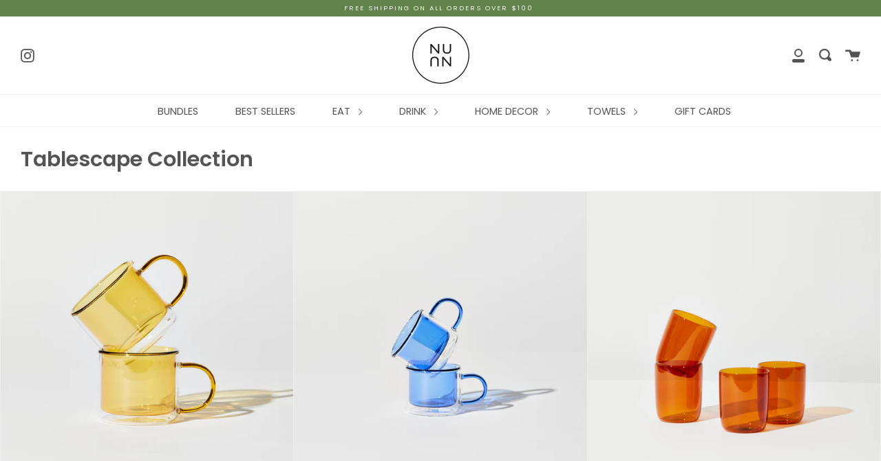

--- FILE ---
content_type: text/html; charset=utf-8
request_url: https://www.houseofnunu.com.au/collections/tablescape-collection
body_size: 77404
content:







    
        
        
        
    

    
    
        
        
        
    

    
    
        
        
        
    

    
    
        
        
        
    



<!doctype html>
<!--[if IE 9]> <html class="ie9 no-js supports-no-cookies" lang="en"> <![endif]-->
<!--[if (gt IE 9)|!(IE)]><!--> <html class="no-js supports-no-cookies" lang="en"> <!--<![endif]-->
<head>

<link href="//www.houseofnunu.com.au/cdn/shop/t/10/assets/tiny.content.min.css?v=2333" rel="stylesheet" type="text/css" media="all" />
  <meta charset="UTF-8">
  <meta http-equiv="X-UA-Compatible" content="IE=edge,chrome=1">
  <meta name="viewport" content="width=device-width, initial-scale=1.0">
  <meta name="theme-color" content="#8191a4">
  <link rel="canonical" href="https://www.houseofnunu.com.au/collections/tablescape-collection">

  
    <link rel="shortcut icon" href="//www.houseofnunu.com.au/cdn/shop/files/houseofnunucolored_glassware_32x32.png?v=1690282264" type="image/png" />
  

  
  <title>
    Tablescape Collection
    
    
    
      &ndash; House of Nunu
    
  </title>

  

  <!-- /snippets/social-sharing.liquid --><meta property="og:site_name" content="House of Nunu">
<meta property="og:url" content="https://www.houseofnunu.com.au/collections/tablescape-collection">
<meta property="og:title" content="Tablescape Collection">
<meta property="og:type" content="website">
<meta property="og:description" content="Bringing Pieces of Joy To Your Space.">



<meta name="twitter:site" content="@">
<meta name="twitter:card" content="summary_large_image">
<meta name="twitter:title" content="Tablescape Collection">
<meta name="twitter:description" content="Bringing Pieces of Joy To Your Space.">


  <!--[if (gt IE 9)|!(IE)]><!--><script src="//www.houseofnunu.com.au/cdn/shop/t/10/assets/theme.js?v=144779846115296445651690876538" defer="defer"></script><!--<![endif]-->
  <!--[if lt IE 9]><script src="//www.houseofnunu.com.au/cdn/shop/t/10/assets/theme.js?v=144779846115296445651690876538"></script><![endif]-->

  <link href="//www.houseofnunu.com.au/cdn/shop/t/10/assets/theme.scss.css?v=31671563565783609641763070841" rel="stylesheet" type="text/css" media="all" />

  <script>
    document.documentElement.className = document.documentElement.className.replace('no-js', 'js');

    window.theme = {
      strings: {
        addToCart: "Add to Cart",
        soldOut: "Sold Out",
        unavailable: "Unavailable"
      },
      moneyFormat: "${{amount}}",
      version: '1.0.0'
    };
  </script>

  

  <!--[if (gt IE 9)|!(IE)]><!--><script src="//www.houseofnunu.com.au/cdn/shop/t/10/assets/head.js?v=48878924364971023461690873155"></script><!--<![endif]-->
  <!--[if lt IE 9]><script src="//www.houseofnunu.com.au/cdn/shop/t/10/assets/head.js?v=48878924364971023461690873155"></script><![endif]-->

  
<script>window.performance && window.performance.mark && window.performance.mark('shopify.content_for_header.start');</script><meta name="google-site-verification" content="u6DOv_SrnIx2qQD515A8YuWrv3dpM1vq_JTSD-9qWqo">
<meta name="facebook-domain-verification" content="k500jy8fz1oqlyrdh0klp8mwrcj8ec">
<meta id="shopify-digital-wallet" name="shopify-digital-wallet" content="/2054784/digital_wallets/dialog">
<meta name="shopify-checkout-api-token" content="668a19e258aad7730712717011e96a4c">
<link rel="alternate" type="application/atom+xml" title="Feed" href="/collections/tablescape-collection.atom" />
<link rel="alternate" hreflang="x-default" href="https://www.houseofnunu.com.au/collections/tablescape-collection">
<link rel="alternate" hreflang="en" href="https://www.houseofnunu.com.au/collections/tablescape-collection">
<link rel="alternate" hreflang="en-US" href="https://www.houseofnunu.com/collections/tablescape-collection">
<link rel="alternate" type="application/json+oembed" href="https://www.houseofnunu.com.au/collections/tablescape-collection.oembed">
<script async="async" src="/checkouts/internal/preloads.js?locale=en-AU"></script>
<link rel="preconnect" href="https://shop.app" crossorigin="anonymous">
<script async="async" src="https://shop.app/checkouts/internal/preloads.js?locale=en-AU&shop_id=2054784" crossorigin="anonymous"></script>
<script id="apple-pay-shop-capabilities" type="application/json">{"shopId":2054784,"countryCode":"AU","currencyCode":"AUD","merchantCapabilities":["supports3DS"],"merchantId":"gid:\/\/shopify\/Shop\/2054784","merchantName":"House of Nunu","requiredBillingContactFields":["postalAddress","email"],"requiredShippingContactFields":["postalAddress","email"],"shippingType":"shipping","supportedNetworks":["visa","masterCard"],"total":{"type":"pending","label":"House of Nunu","amount":"1.00"},"shopifyPaymentsEnabled":true,"supportsSubscriptions":true}</script>
<script id="shopify-features" type="application/json">{"accessToken":"668a19e258aad7730712717011e96a4c","betas":["rich-media-storefront-analytics"],"domain":"www.houseofnunu.com.au","predictiveSearch":true,"shopId":2054784,"locale":"en"}</script>
<script>var Shopify = Shopify || {};
Shopify.shop = "house-of-nunu.myshopify.com";
Shopify.locale = "en";
Shopify.currency = {"active":"AUD","rate":"1.0"};
Shopify.country = "AU";
Shopify.theme = {"name":"Broadcast -- WPD","id":122679394438,"schema_name":"Broadcast","schema_version":"1.0.0","theme_store_id":868,"role":"main"};
Shopify.theme.handle = "null";
Shopify.theme.style = {"id":null,"handle":null};
Shopify.cdnHost = "www.houseofnunu.com.au/cdn";
Shopify.routes = Shopify.routes || {};
Shopify.routes.root = "/";</script>
<script type="module">!function(o){(o.Shopify=o.Shopify||{}).modules=!0}(window);</script>
<script>!function(o){function n(){var o=[];function n(){o.push(Array.prototype.slice.apply(arguments))}return n.q=o,n}var t=o.Shopify=o.Shopify||{};t.loadFeatures=n(),t.autoloadFeatures=n()}(window);</script>
<script>
  window.ShopifyPay = window.ShopifyPay || {};
  window.ShopifyPay.apiHost = "shop.app\/pay";
  window.ShopifyPay.redirectState = null;
</script>
<script id="shop-js-analytics" type="application/json">{"pageType":"collection"}</script>
<script defer="defer" async type="module" src="//www.houseofnunu.com.au/cdn/shopifycloud/shop-js/modules/v2/client.init-shop-cart-sync_BdyHc3Nr.en.esm.js"></script>
<script defer="defer" async type="module" src="//www.houseofnunu.com.au/cdn/shopifycloud/shop-js/modules/v2/chunk.common_Daul8nwZ.esm.js"></script>
<script type="module">
  await import("//www.houseofnunu.com.au/cdn/shopifycloud/shop-js/modules/v2/client.init-shop-cart-sync_BdyHc3Nr.en.esm.js");
await import("//www.houseofnunu.com.au/cdn/shopifycloud/shop-js/modules/v2/chunk.common_Daul8nwZ.esm.js");

  window.Shopify.SignInWithShop?.initShopCartSync?.({"fedCMEnabled":true,"windoidEnabled":true});

</script>
<script>
  window.Shopify = window.Shopify || {};
  if (!window.Shopify.featureAssets) window.Shopify.featureAssets = {};
  window.Shopify.featureAssets['shop-js'] = {"shop-cart-sync":["modules/v2/client.shop-cart-sync_QYOiDySF.en.esm.js","modules/v2/chunk.common_Daul8nwZ.esm.js"],"init-fed-cm":["modules/v2/client.init-fed-cm_DchLp9rc.en.esm.js","modules/v2/chunk.common_Daul8nwZ.esm.js"],"shop-button":["modules/v2/client.shop-button_OV7bAJc5.en.esm.js","modules/v2/chunk.common_Daul8nwZ.esm.js"],"init-windoid":["modules/v2/client.init-windoid_DwxFKQ8e.en.esm.js","modules/v2/chunk.common_Daul8nwZ.esm.js"],"shop-cash-offers":["modules/v2/client.shop-cash-offers_DWtL6Bq3.en.esm.js","modules/v2/chunk.common_Daul8nwZ.esm.js","modules/v2/chunk.modal_CQq8HTM6.esm.js"],"shop-toast-manager":["modules/v2/client.shop-toast-manager_CX9r1SjA.en.esm.js","modules/v2/chunk.common_Daul8nwZ.esm.js"],"init-shop-email-lookup-coordinator":["modules/v2/client.init-shop-email-lookup-coordinator_UhKnw74l.en.esm.js","modules/v2/chunk.common_Daul8nwZ.esm.js"],"pay-button":["modules/v2/client.pay-button_DzxNnLDY.en.esm.js","modules/v2/chunk.common_Daul8nwZ.esm.js"],"avatar":["modules/v2/client.avatar_BTnouDA3.en.esm.js"],"init-shop-cart-sync":["modules/v2/client.init-shop-cart-sync_BdyHc3Nr.en.esm.js","modules/v2/chunk.common_Daul8nwZ.esm.js"],"shop-login-button":["modules/v2/client.shop-login-button_D8B466_1.en.esm.js","modules/v2/chunk.common_Daul8nwZ.esm.js","modules/v2/chunk.modal_CQq8HTM6.esm.js"],"init-customer-accounts-sign-up":["modules/v2/client.init-customer-accounts-sign-up_C8fpPm4i.en.esm.js","modules/v2/client.shop-login-button_D8B466_1.en.esm.js","modules/v2/chunk.common_Daul8nwZ.esm.js","modules/v2/chunk.modal_CQq8HTM6.esm.js"],"init-shop-for-new-customer-accounts":["modules/v2/client.init-shop-for-new-customer-accounts_CVTO0Ztu.en.esm.js","modules/v2/client.shop-login-button_D8B466_1.en.esm.js","modules/v2/chunk.common_Daul8nwZ.esm.js","modules/v2/chunk.modal_CQq8HTM6.esm.js"],"init-customer-accounts":["modules/v2/client.init-customer-accounts_dRgKMfrE.en.esm.js","modules/v2/client.shop-login-button_D8B466_1.en.esm.js","modules/v2/chunk.common_Daul8nwZ.esm.js","modules/v2/chunk.modal_CQq8HTM6.esm.js"],"shop-follow-button":["modules/v2/client.shop-follow-button_CkZpjEct.en.esm.js","modules/v2/chunk.common_Daul8nwZ.esm.js","modules/v2/chunk.modal_CQq8HTM6.esm.js"],"lead-capture":["modules/v2/client.lead-capture_BntHBhfp.en.esm.js","modules/v2/chunk.common_Daul8nwZ.esm.js","modules/v2/chunk.modal_CQq8HTM6.esm.js"],"checkout-modal":["modules/v2/client.checkout-modal_CfxcYbTm.en.esm.js","modules/v2/chunk.common_Daul8nwZ.esm.js","modules/v2/chunk.modal_CQq8HTM6.esm.js"],"shop-login":["modules/v2/client.shop-login_Da4GZ2H6.en.esm.js","modules/v2/chunk.common_Daul8nwZ.esm.js","modules/v2/chunk.modal_CQq8HTM6.esm.js"],"payment-terms":["modules/v2/client.payment-terms_MV4M3zvL.en.esm.js","modules/v2/chunk.common_Daul8nwZ.esm.js","modules/v2/chunk.modal_CQq8HTM6.esm.js"]};
</script>
<script>(function() {
  var isLoaded = false;
  function asyncLoad() {
    if (isLoaded) return;
    isLoaded = true;
    var urls = ["\/\/d1liekpayvooaz.cloudfront.net\/apps\/customizery\/customizery.js?shop=house-of-nunu.myshopify.com","https:\/\/shopify.covet.pics\/covet-pics-widget-inject.js?shop=house-of-nunu.myshopify.com"];
    for (var i = 0; i < urls.length; i++) {
      var s = document.createElement('script');
      s.type = 'text/javascript';
      s.async = true;
      s.src = urls[i];
      var x = document.getElementsByTagName('script')[0];
      x.parentNode.insertBefore(s, x);
    }
  };
  if(window.attachEvent) {
    window.attachEvent('onload', asyncLoad);
  } else {
    window.addEventListener('load', asyncLoad, false);
  }
})();</script>
<script id="__st">var __st={"a":2054784,"offset":39600,"reqid":"903e7240-4fcc-488e-8ed4-84fc74003cfd-1768984827","pageurl":"www.houseofnunu.com.au\/collections\/tablescape-collection","u":"c91e2c71a08d","p":"collection","rtyp":"collection","rid":276685422726};</script>
<script>window.ShopifyPaypalV4VisibilityTracking = true;</script>
<script id="captcha-bootstrap">!function(){'use strict';const t='contact',e='account',n='new_comment',o=[[t,t],['blogs',n],['comments',n],[t,'customer']],c=[[e,'customer_login'],[e,'guest_login'],[e,'recover_customer_password'],[e,'create_customer']],r=t=>t.map((([t,e])=>`form[action*='/${t}']:not([data-nocaptcha='true']) input[name='form_type'][value='${e}']`)).join(','),a=t=>()=>t?[...document.querySelectorAll(t)].map((t=>t.form)):[];function s(){const t=[...o],e=r(t);return a(e)}const i='password',u='form_key',d=['recaptcha-v3-token','g-recaptcha-response','h-captcha-response',i],f=()=>{try{return window.sessionStorage}catch{return}},m='__shopify_v',_=t=>t.elements[u];function p(t,e,n=!1){try{const o=window.sessionStorage,c=JSON.parse(o.getItem(e)),{data:r}=function(t){const{data:e,action:n}=t;return t[m]||n?{data:e,action:n}:{data:t,action:n}}(c);for(const[e,n]of Object.entries(r))t.elements[e]&&(t.elements[e].value=n);n&&o.removeItem(e)}catch(o){console.error('form repopulation failed',{error:o})}}const l='form_type',E='cptcha';function T(t){t.dataset[E]=!0}const w=window,h=w.document,L='Shopify',v='ce_forms',y='captcha';let A=!1;((t,e)=>{const n=(g='f06e6c50-85a8-45c8-87d0-21a2b65856fe',I='https://cdn.shopify.com/shopifycloud/storefront-forms-hcaptcha/ce_storefront_forms_captcha_hcaptcha.v1.5.2.iife.js',D={infoText:'Protected by hCaptcha',privacyText:'Privacy',termsText:'Terms'},(t,e,n)=>{const o=w[L][v],c=o.bindForm;if(c)return c(t,g,e,D).then(n);var r;o.q.push([[t,g,e,D],n]),r=I,A||(h.body.append(Object.assign(h.createElement('script'),{id:'captcha-provider',async:!0,src:r})),A=!0)});var g,I,D;w[L]=w[L]||{},w[L][v]=w[L][v]||{},w[L][v].q=[],w[L][y]=w[L][y]||{},w[L][y].protect=function(t,e){n(t,void 0,e),T(t)},Object.freeze(w[L][y]),function(t,e,n,w,h,L){const[v,y,A,g]=function(t,e,n){const i=e?o:[],u=t?c:[],d=[...i,...u],f=r(d),m=r(i),_=r(d.filter((([t,e])=>n.includes(e))));return[a(f),a(m),a(_),s()]}(w,h,L),I=t=>{const e=t.target;return e instanceof HTMLFormElement?e:e&&e.form},D=t=>v().includes(t);t.addEventListener('submit',(t=>{const e=I(t);if(!e)return;const n=D(e)&&!e.dataset.hcaptchaBound&&!e.dataset.recaptchaBound,o=_(e),c=g().includes(e)&&(!o||!o.value);(n||c)&&t.preventDefault(),c&&!n&&(function(t){try{if(!f())return;!function(t){const e=f();if(!e)return;const n=_(t);if(!n)return;const o=n.value;o&&e.removeItem(o)}(t);const e=Array.from(Array(32),(()=>Math.random().toString(36)[2])).join('');!function(t,e){_(t)||t.append(Object.assign(document.createElement('input'),{type:'hidden',name:u})),t.elements[u].value=e}(t,e),function(t,e){const n=f();if(!n)return;const o=[...t.querySelectorAll(`input[type='${i}']`)].map((({name:t})=>t)),c=[...d,...o],r={};for(const[a,s]of new FormData(t).entries())c.includes(a)||(r[a]=s);n.setItem(e,JSON.stringify({[m]:1,action:t.action,data:r}))}(t,e)}catch(e){console.error('failed to persist form',e)}}(e),e.submit())}));const S=(t,e)=>{t&&!t.dataset[E]&&(n(t,e.some((e=>e===t))),T(t))};for(const o of['focusin','change'])t.addEventListener(o,(t=>{const e=I(t);D(e)&&S(e,y())}));const B=e.get('form_key'),M=e.get(l),P=B&&M;t.addEventListener('DOMContentLoaded',(()=>{const t=y();if(P)for(const e of t)e.elements[l].value===M&&p(e,B);[...new Set([...A(),...v().filter((t=>'true'===t.dataset.shopifyCaptcha))])].forEach((e=>S(e,t)))}))}(h,new URLSearchParams(w.location.search),n,t,e,['guest_login'])})(!0,!0)}();</script>
<script integrity="sha256-4kQ18oKyAcykRKYeNunJcIwy7WH5gtpwJnB7kiuLZ1E=" data-source-attribution="shopify.loadfeatures" defer="defer" src="//www.houseofnunu.com.au/cdn/shopifycloud/storefront/assets/storefront/load_feature-a0a9edcb.js" crossorigin="anonymous"></script>
<script crossorigin="anonymous" defer="defer" src="//www.houseofnunu.com.au/cdn/shopifycloud/storefront/assets/shopify_pay/storefront-65b4c6d7.js?v=20250812"></script>
<script data-source-attribution="shopify.dynamic_checkout.dynamic.init">var Shopify=Shopify||{};Shopify.PaymentButton=Shopify.PaymentButton||{isStorefrontPortableWallets:!0,init:function(){window.Shopify.PaymentButton.init=function(){};var t=document.createElement("script");t.src="https://www.houseofnunu.com.au/cdn/shopifycloud/portable-wallets/latest/portable-wallets.en.js",t.type="module",document.head.appendChild(t)}};
</script>
<script data-source-attribution="shopify.dynamic_checkout.buyer_consent">
  function portableWalletsHideBuyerConsent(e){var t=document.getElementById("shopify-buyer-consent"),n=document.getElementById("shopify-subscription-policy-button");t&&n&&(t.classList.add("hidden"),t.setAttribute("aria-hidden","true"),n.removeEventListener("click",e))}function portableWalletsShowBuyerConsent(e){var t=document.getElementById("shopify-buyer-consent"),n=document.getElementById("shopify-subscription-policy-button");t&&n&&(t.classList.remove("hidden"),t.removeAttribute("aria-hidden"),n.addEventListener("click",e))}window.Shopify?.PaymentButton&&(window.Shopify.PaymentButton.hideBuyerConsent=portableWalletsHideBuyerConsent,window.Shopify.PaymentButton.showBuyerConsent=portableWalletsShowBuyerConsent);
</script>
<script>
  function portableWalletsCleanup(e){e&&e.src&&console.error("Failed to load portable wallets script "+e.src);var t=document.querySelectorAll("shopify-accelerated-checkout .shopify-payment-button__skeleton, shopify-accelerated-checkout-cart .wallet-cart-button__skeleton"),e=document.getElementById("shopify-buyer-consent");for(let e=0;e<t.length;e++)t[e].remove();e&&e.remove()}function portableWalletsNotLoadedAsModule(e){e instanceof ErrorEvent&&"string"==typeof e.message&&e.message.includes("import.meta")&&"string"==typeof e.filename&&e.filename.includes("portable-wallets")&&(window.removeEventListener("error",portableWalletsNotLoadedAsModule),window.Shopify.PaymentButton.failedToLoad=e,"loading"===document.readyState?document.addEventListener("DOMContentLoaded",window.Shopify.PaymentButton.init):window.Shopify.PaymentButton.init())}window.addEventListener("error",portableWalletsNotLoadedAsModule);
</script>

<script type="module" src="https://www.houseofnunu.com.au/cdn/shopifycloud/portable-wallets/latest/portable-wallets.en.js" onError="portableWalletsCleanup(this)" crossorigin="anonymous"></script>
<script nomodule>
  document.addEventListener("DOMContentLoaded", portableWalletsCleanup);
</script>

<link id="shopify-accelerated-checkout-styles" rel="stylesheet" media="screen" href="https://www.houseofnunu.com.au/cdn/shopifycloud/portable-wallets/latest/accelerated-checkout-backwards-compat.css" crossorigin="anonymous">
<style id="shopify-accelerated-checkout-cart">
        #shopify-buyer-consent {
  margin-top: 1em;
  display: inline-block;
  width: 100%;
}

#shopify-buyer-consent.hidden {
  display: none;
}

#shopify-subscription-policy-button {
  background: none;
  border: none;
  padding: 0;
  text-decoration: underline;
  font-size: inherit;
  cursor: pointer;
}

#shopify-subscription-policy-button::before {
  box-shadow: none;
}

      </style>

<script>window.performance && window.performance.mark && window.performance.mark('shopify.content_for_header.end');</script>

  

  <!-- "snippets/shogun-head.liquid" was not rendered, the associated app was uninstalled -->



<!-- BEGIN app block: shopify://apps/klaviyo-email-marketing-sms/blocks/klaviyo-onsite-embed/2632fe16-c075-4321-a88b-50b567f42507 -->












  <script async src="https://static.klaviyo.com/onsite/js/S8wv3p/klaviyo.js?company_id=S8wv3p"></script>
  <script>!function(){if(!window.klaviyo){window._klOnsite=window._klOnsite||[];try{window.klaviyo=new Proxy({},{get:function(n,i){return"push"===i?function(){var n;(n=window._klOnsite).push.apply(n,arguments)}:function(){for(var n=arguments.length,o=new Array(n),w=0;w<n;w++)o[w]=arguments[w];var t="function"==typeof o[o.length-1]?o.pop():void 0,e=new Promise((function(n){window._klOnsite.push([i].concat(o,[function(i){t&&t(i),n(i)}]))}));return e}}})}catch(n){window.klaviyo=window.klaviyo||[],window.klaviyo.push=function(){var n;(n=window._klOnsite).push.apply(n,arguments)}}}}();</script>

  




  <script>
    window.klaviyoReviewsProductDesignMode = false
  </script>







<!-- END app block --><meta property="og:image" content="https://cdn.shopify.com/s/files/1/0205/4784/files/Screen_Shot_2017-10-04_at_6.30.07_pm.png?height=628&pad_color=fff&v=1613754521&width=1200" />
<meta property="og:image:secure_url" content="https://cdn.shopify.com/s/files/1/0205/4784/files/Screen_Shot_2017-10-04_at_6.30.07_pm.png?height=628&pad_color=fff&v=1613754521&width=1200" />
<meta property="og:image:width" content="1200" />
<meta property="og:image:height" content="628" />
<link href="https://monorail-edge.shopifysvc.com" rel="dns-prefetch">
<script>(function(){if ("sendBeacon" in navigator && "performance" in window) {try {var session_token_from_headers = performance.getEntriesByType('navigation')[0].serverTiming.find(x => x.name == '_s').description;} catch {var session_token_from_headers = undefined;}var session_cookie_matches = document.cookie.match(/_shopify_s=([^;]*)/);var session_token_from_cookie = session_cookie_matches && session_cookie_matches.length === 2 ? session_cookie_matches[1] : "";var session_token = session_token_from_headers || session_token_from_cookie || "";function handle_abandonment_event(e) {var entries = performance.getEntries().filter(function(entry) {return /monorail-edge.shopifysvc.com/.test(entry.name);});if (!window.abandonment_tracked && entries.length === 0) {window.abandonment_tracked = true;var currentMs = Date.now();var navigation_start = performance.timing.navigationStart;var payload = {shop_id: 2054784,url: window.location.href,navigation_start,duration: currentMs - navigation_start,session_token,page_type: "collection"};window.navigator.sendBeacon("https://monorail-edge.shopifysvc.com/v1/produce", JSON.stringify({schema_id: "online_store_buyer_site_abandonment/1.1",payload: payload,metadata: {event_created_at_ms: currentMs,event_sent_at_ms: currentMs}}));}}window.addEventListener('pagehide', handle_abandonment_event);}}());</script>
<script id="web-pixels-manager-setup">(function e(e,d,r,n,o){if(void 0===o&&(o={}),!Boolean(null===(a=null===(i=window.Shopify)||void 0===i?void 0:i.analytics)||void 0===a?void 0:a.replayQueue)){var i,a;window.Shopify=window.Shopify||{};var t=window.Shopify;t.analytics=t.analytics||{};var s=t.analytics;s.replayQueue=[],s.publish=function(e,d,r){return s.replayQueue.push([e,d,r]),!0};try{self.performance.mark("wpm:start")}catch(e){}var l=function(){var e={modern:/Edge?\/(1{2}[4-9]|1[2-9]\d|[2-9]\d{2}|\d{4,})\.\d+(\.\d+|)|Firefox\/(1{2}[4-9]|1[2-9]\d|[2-9]\d{2}|\d{4,})\.\d+(\.\d+|)|Chrom(ium|e)\/(9{2}|\d{3,})\.\d+(\.\d+|)|(Maci|X1{2}).+ Version\/(15\.\d+|(1[6-9]|[2-9]\d|\d{3,})\.\d+)([,.]\d+|)( \(\w+\)|)( Mobile\/\w+|) Safari\/|Chrome.+OPR\/(9{2}|\d{3,})\.\d+\.\d+|(CPU[ +]OS|iPhone[ +]OS|CPU[ +]iPhone|CPU IPhone OS|CPU iPad OS)[ +]+(15[._]\d+|(1[6-9]|[2-9]\d|\d{3,})[._]\d+)([._]\d+|)|Android:?[ /-](13[3-9]|1[4-9]\d|[2-9]\d{2}|\d{4,})(\.\d+|)(\.\d+|)|Android.+Firefox\/(13[5-9]|1[4-9]\d|[2-9]\d{2}|\d{4,})\.\d+(\.\d+|)|Android.+Chrom(ium|e)\/(13[3-9]|1[4-9]\d|[2-9]\d{2}|\d{4,})\.\d+(\.\d+|)|SamsungBrowser\/([2-9]\d|\d{3,})\.\d+/,legacy:/Edge?\/(1[6-9]|[2-9]\d|\d{3,})\.\d+(\.\d+|)|Firefox\/(5[4-9]|[6-9]\d|\d{3,})\.\d+(\.\d+|)|Chrom(ium|e)\/(5[1-9]|[6-9]\d|\d{3,})\.\d+(\.\d+|)([\d.]+$|.*Safari\/(?![\d.]+ Edge\/[\d.]+$))|(Maci|X1{2}).+ Version\/(10\.\d+|(1[1-9]|[2-9]\d|\d{3,})\.\d+)([,.]\d+|)( \(\w+\)|)( Mobile\/\w+|) Safari\/|Chrome.+OPR\/(3[89]|[4-9]\d|\d{3,})\.\d+\.\d+|(CPU[ +]OS|iPhone[ +]OS|CPU[ +]iPhone|CPU IPhone OS|CPU iPad OS)[ +]+(10[._]\d+|(1[1-9]|[2-9]\d|\d{3,})[._]\d+)([._]\d+|)|Android:?[ /-](13[3-9]|1[4-9]\d|[2-9]\d{2}|\d{4,})(\.\d+|)(\.\d+|)|Mobile Safari.+OPR\/([89]\d|\d{3,})\.\d+\.\d+|Android.+Firefox\/(13[5-9]|1[4-9]\d|[2-9]\d{2}|\d{4,})\.\d+(\.\d+|)|Android.+Chrom(ium|e)\/(13[3-9]|1[4-9]\d|[2-9]\d{2}|\d{4,})\.\d+(\.\d+|)|Android.+(UC? ?Browser|UCWEB|U3)[ /]?(15\.([5-9]|\d{2,})|(1[6-9]|[2-9]\d|\d{3,})\.\d+)\.\d+|SamsungBrowser\/(5\.\d+|([6-9]|\d{2,})\.\d+)|Android.+MQ{2}Browser\/(14(\.(9|\d{2,})|)|(1[5-9]|[2-9]\d|\d{3,})(\.\d+|))(\.\d+|)|K[Aa][Ii]OS\/(3\.\d+|([4-9]|\d{2,})\.\d+)(\.\d+|)/},d=e.modern,r=e.legacy,n=navigator.userAgent;return n.match(d)?"modern":n.match(r)?"legacy":"unknown"}(),u="modern"===l?"modern":"legacy",c=(null!=n?n:{modern:"",legacy:""})[u],f=function(e){return[e.baseUrl,"/wpm","/b",e.hashVersion,"modern"===e.buildTarget?"m":"l",".js"].join("")}({baseUrl:d,hashVersion:r,buildTarget:u}),m=function(e){var d=e.version,r=e.bundleTarget,n=e.surface,o=e.pageUrl,i=e.monorailEndpoint;return{emit:function(e){var a=e.status,t=e.errorMsg,s=(new Date).getTime(),l=JSON.stringify({metadata:{event_sent_at_ms:s},events:[{schema_id:"web_pixels_manager_load/3.1",payload:{version:d,bundle_target:r,page_url:o,status:a,surface:n,error_msg:t},metadata:{event_created_at_ms:s}}]});if(!i)return console&&console.warn&&console.warn("[Web Pixels Manager] No Monorail endpoint provided, skipping logging."),!1;try{return self.navigator.sendBeacon.bind(self.navigator)(i,l)}catch(e){}var u=new XMLHttpRequest;try{return u.open("POST",i,!0),u.setRequestHeader("Content-Type","text/plain"),u.send(l),!0}catch(e){return console&&console.warn&&console.warn("[Web Pixels Manager] Got an unhandled error while logging to Monorail."),!1}}}}({version:r,bundleTarget:l,surface:e.surface,pageUrl:self.location.href,monorailEndpoint:e.monorailEndpoint});try{o.browserTarget=l,function(e){var d=e.src,r=e.async,n=void 0===r||r,o=e.onload,i=e.onerror,a=e.sri,t=e.scriptDataAttributes,s=void 0===t?{}:t,l=document.createElement("script"),u=document.querySelector("head"),c=document.querySelector("body");if(l.async=n,l.src=d,a&&(l.integrity=a,l.crossOrigin="anonymous"),s)for(var f in s)if(Object.prototype.hasOwnProperty.call(s,f))try{l.dataset[f]=s[f]}catch(e){}if(o&&l.addEventListener("load",o),i&&l.addEventListener("error",i),u)u.appendChild(l);else{if(!c)throw new Error("Did not find a head or body element to append the script");c.appendChild(l)}}({src:f,async:!0,onload:function(){if(!function(){var e,d;return Boolean(null===(d=null===(e=window.Shopify)||void 0===e?void 0:e.analytics)||void 0===d?void 0:d.initialized)}()){var d=window.webPixelsManager.init(e)||void 0;if(d){var r=window.Shopify.analytics;r.replayQueue.forEach((function(e){var r=e[0],n=e[1],o=e[2];d.publishCustomEvent(r,n,o)})),r.replayQueue=[],r.publish=d.publishCustomEvent,r.visitor=d.visitor,r.initialized=!0}}},onerror:function(){return m.emit({status:"failed",errorMsg:"".concat(f," has failed to load")})},sri:function(e){var d=/^sha384-[A-Za-z0-9+/=]+$/;return"string"==typeof e&&d.test(e)}(c)?c:"",scriptDataAttributes:o}),m.emit({status:"loading"})}catch(e){m.emit({status:"failed",errorMsg:(null==e?void 0:e.message)||"Unknown error"})}}})({shopId: 2054784,storefrontBaseUrl: "https://www.houseofnunu.com.au",extensionsBaseUrl: "https://extensions.shopifycdn.com/cdn/shopifycloud/web-pixels-manager",monorailEndpoint: "https://monorail-edge.shopifysvc.com/unstable/produce_batch",surface: "storefront-renderer",enabledBetaFlags: ["2dca8a86"],webPixelsConfigList: [{"id":"1383071878","configuration":"{\"accountID\":\"S8wv3p\",\"webPixelConfig\":\"eyJlbmFibGVBZGRlZFRvQ2FydEV2ZW50cyI6IHRydWV9\"}","eventPayloadVersion":"v1","runtimeContext":"STRICT","scriptVersion":"524f6c1ee37bacdca7657a665bdca589","type":"APP","apiClientId":123074,"privacyPurposes":["ANALYTICS","MARKETING"],"dataSharingAdjustments":{"protectedCustomerApprovalScopes":["read_customer_address","read_customer_email","read_customer_name","read_customer_personal_data","read_customer_phone"]}},{"id":"392429702","configuration":"{\"config\":\"{\\\"pixel_id\\\":\\\"GT-57S4LKD\\\",\\\"target_country\\\":\\\"AU\\\",\\\"gtag_events\\\":[{\\\"type\\\":\\\"purchase\\\",\\\"action_label\\\":\\\"MC-NZL2MBKR9Y\\\"},{\\\"type\\\":\\\"page_view\\\",\\\"action_label\\\":\\\"MC-NZL2MBKR9Y\\\"},{\\\"type\\\":\\\"view_item\\\",\\\"action_label\\\":\\\"MC-NZL2MBKR9Y\\\"}],\\\"enable_monitoring_mode\\\":false}\"}","eventPayloadVersion":"v1","runtimeContext":"OPEN","scriptVersion":"b2a88bafab3e21179ed38636efcd8a93","type":"APP","apiClientId":1780363,"privacyPurposes":[],"dataSharingAdjustments":{"protectedCustomerApprovalScopes":["read_customer_address","read_customer_email","read_customer_name","read_customer_personal_data","read_customer_phone"]}},{"id":"125960326","configuration":"{\"pixel_id\":\"1551509792184718\",\"pixel_type\":\"facebook_pixel\"}","eventPayloadVersion":"v1","runtimeContext":"OPEN","scriptVersion":"ca16bc87fe92b6042fbaa3acc2fbdaa6","type":"APP","apiClientId":2329312,"privacyPurposes":["ANALYTICS","MARKETING","SALE_OF_DATA"],"dataSharingAdjustments":{"protectedCustomerApprovalScopes":["read_customer_address","read_customer_email","read_customer_name","read_customer_personal_data","read_customer_phone"]}},{"id":"57770118","configuration":"{\"tagID\":\"2612892245909\"}","eventPayloadVersion":"v1","runtimeContext":"STRICT","scriptVersion":"18031546ee651571ed29edbe71a3550b","type":"APP","apiClientId":3009811,"privacyPurposes":["ANALYTICS","MARKETING","SALE_OF_DATA"],"dataSharingAdjustments":{"protectedCustomerApprovalScopes":["read_customer_address","read_customer_email","read_customer_name","read_customer_personal_data","read_customer_phone"]}},{"id":"shopify-app-pixel","configuration":"{}","eventPayloadVersion":"v1","runtimeContext":"STRICT","scriptVersion":"0450","apiClientId":"shopify-pixel","type":"APP","privacyPurposes":["ANALYTICS","MARKETING"]},{"id":"shopify-custom-pixel","eventPayloadVersion":"v1","runtimeContext":"LAX","scriptVersion":"0450","apiClientId":"shopify-pixel","type":"CUSTOM","privacyPurposes":["ANALYTICS","MARKETING"]}],isMerchantRequest: false,initData: {"shop":{"name":"House of Nunu","paymentSettings":{"currencyCode":"AUD"},"myshopifyDomain":"house-of-nunu.myshopify.com","countryCode":"AU","storefrontUrl":"https:\/\/www.houseofnunu.com.au"},"customer":null,"cart":null,"checkout":null,"productVariants":[],"purchasingCompany":null},},"https://www.houseofnunu.com.au/cdn","fcfee988w5aeb613cpc8e4bc33m6693e112",{"modern":"","legacy":""},{"shopId":"2054784","storefrontBaseUrl":"https:\/\/www.houseofnunu.com.au","extensionBaseUrl":"https:\/\/extensions.shopifycdn.com\/cdn\/shopifycloud\/web-pixels-manager","surface":"storefront-renderer","enabledBetaFlags":"[\"2dca8a86\"]","isMerchantRequest":"false","hashVersion":"fcfee988w5aeb613cpc8e4bc33m6693e112","publish":"custom","events":"[[\"page_viewed\",{}],[\"collection_viewed\",{\"collection\":{\"id\":\"276685422726\",\"title\":\"Tablescape Collection\",\"productVariants\":[{\"price\":{\"amount\":79.95,\"currencyCode\":\"AUD\"},\"product\":{\"title\":\"DOUBLE TROUBLE CUP SET IN YELLOW\",\"vendor\":\"House of Nunu\",\"id\":\"5219235725446\",\"untranslatedTitle\":\"DOUBLE TROUBLE CUP SET IN YELLOW\",\"url\":\"\/products\/double-trouble-set-of-2-cups-in-honey\",\"type\":\"\"},\"id\":\"35025085726854\",\"image\":{\"src\":\"\/\/www.houseofnunu.com.au\/cdn\/shop\/products\/DoubleTroubleCups_10.jpg?v=1656030166\"},\"sku\":\"DO1001S\",\"title\":\"Default Title\",\"untranslatedTitle\":\"Default Title\"},{\"price\":{\"amount\":69.95,\"currencyCode\":\"AUD\"},\"product\":{\"title\":\"SHORTY ESPRESSO CUP SET IN BLUE\",\"vendor\":\"House of Nunu\",\"id\":\"6743738384518\",\"untranslatedTitle\":\"SHORTY ESPRESSO CUP SET IN BLUE\",\"url\":\"\/products\/shorty-espresso-cup-set-in-blue-preorder\",\"type\":\"\"},\"id\":\"39808561086598\",\"image\":{\"src\":\"\/\/www.houseofnunu.com.au\/cdn\/shop\/products\/Shorty_12.jpg?v=1656911117\"},\"sku\":\"SH1075S\",\"title\":\"Default Title\",\"untranslatedTitle\":\"Default Title\"},{\"price\":{\"amount\":119.0,\"currencyCode\":\"AUD\"},\"product\":{\"title\":\"BELLY SET OF 4 CUPS IN AMBER\",\"vendor\":\"House of Nunu\",\"id\":\"6810605846662\",\"untranslatedTitle\":\"BELLY SET OF 4 CUPS IN AMBER\",\"url\":\"\/products\/belly-set-of-4-cups-in-amber\",\"type\":\"\"},\"id\":\"40006601015430\",\"image\":{\"src\":\"\/\/www.houseofnunu.com.au\/cdn\/shop\/products\/HouseOfNunu_27-10-202229389.jpg?v=1667292210\"},\"sku\":\"BE1085S\",\"title\":\"Default Title\",\"untranslatedTitle\":\"Default Title\"},{\"price\":{\"amount\":69.95,\"currencyCode\":\"AUD\"},\"product\":{\"title\":\"SIPPY STRAWS SET OF 4 + BRUSH CLEANER\",\"vendor\":\"House of Nunu\",\"id\":\"7001176244358\",\"untranslatedTitle\":\"SIPPY STRAWS SET OF 4 + BRUSH CLEANER\",\"url\":\"\/products\/sippy-smoothie-straw-set-in-clear\",\"type\":\"\"},\"id\":\"40578595455110\",\"image\":{\"src\":\"\/\/www.houseofnunu.com.au\/cdn\/shop\/files\/HouseOfNunu_16-01-2024_0082.jpg?v=1707706873\"},\"sku\":\"SI1322S\",\"title\":\"FOREST\",\"untranslatedTitle\":\"FOREST\"},{\"price\":{\"amount\":119.0,\"currencyCode\":\"AUD\"},\"product\":{\"title\":\"BELLY SET OF 4 CUPS IN BLUE\",\"vendor\":\"House of Nunu\",\"id\":\"6819008053382\",\"untranslatedTitle\":\"BELLY SET OF 4 CUPS IN BLUE\",\"url\":\"\/products\/belly-set-of-4-cups-in-blue\",\"type\":\"Mugs\"},\"id\":\"40033025589382\",\"image\":{\"src\":\"\/\/www.houseofnunu.com.au\/cdn\/shop\/products\/HouseOfNunu_27-10-202229375.jpg?v=1669168649\"},\"sku\":\"BE1088S\",\"title\":\"Default Title\",\"untranslatedTitle\":\"Default Title\"},{\"price\":{\"amount\":69.95,\"currencyCode\":\"AUD\"},\"product\":{\"title\":\"SHORTY ESPRESSO CUP SET IN YELLOW\",\"vendor\":\"House of Nunu\",\"id\":\"6743738450054\",\"untranslatedTitle\":\"SHORTY ESPRESSO CUP SET IN YELLOW\",\"url\":\"\/products\/shorty-espresso-cup-set-in-yellow-preorder\",\"type\":\"\"},\"id\":\"39808561152134\",\"image\":{\"src\":\"\/\/www.houseofnunu.com.au\/cdn\/shop\/products\/Shorty_11.jpg?v=1656911209\"},\"sku\":\"SH1076S\",\"title\":\"Default Title\",\"untranslatedTitle\":\"Default Title\"},{\"price\":{\"amount\":125.0,\"currencyCode\":\"AUD\"},\"product\":{\"title\":\"CURVY VASE IN AMBER\",\"vendor\":\"House of Nunu\",\"id\":\"6984283029638\",\"untranslatedTitle\":\"CURVY VASE IN AMBER\",\"url\":\"\/products\/curvy-vase-in-amber\",\"type\":\"\"},\"id\":\"40481859043462\",\"image\":{\"src\":\"\/\/www.houseofnunu.com.au\/cdn\/shop\/files\/HouseOfNunu_16-01-2024_0033.jpg?v=1706153458\"},\"sku\":\"CU1316S\",\"title\":\"Default Title\",\"untranslatedTitle\":\"Default Title\"},{\"price\":{\"amount\":119.0,\"currencyCode\":\"AUD\"},\"product\":{\"title\":\"BELLY SET OF 4 CUPS IN PINK CONFETTI\",\"vendor\":\"House of Nunu\",\"id\":\"7402337108102\",\"untranslatedTitle\":\"BELLY SET OF 4 CUPS IN PINK CONFETTI\",\"url\":\"\/products\/belly-set-of-4-cups-in-pink-confetti\",\"type\":\"\"},\"id\":\"42018609168518\",\"image\":{\"src\":\"\/\/www.houseofnunu.com.au\/cdn\/shop\/products\/HouseOfNunu_28-01-202335871.jpg?v=1675147234\"},\"sku\":\"BE1267S\",\"title\":\"Default Title\",\"untranslatedTitle\":\"Default Title\"},{\"price\":{\"amount\":139.0,\"currencyCode\":\"AUD\"},\"product\":{\"title\":\"BELLY CARAFE + CUP SET IN BLUE\",\"vendor\":\"House of Nunu\",\"id\":\"6810604961926\",\"untranslatedTitle\":\"BELLY CARAFE + CUP SET IN BLUE\",\"url\":\"\/products\/belly-carafe-cup-set-in-blue\",\"type\":\"\"},\"id\":\"40006599049350\",\"image\":{\"src\":\"\/\/www.houseofnunu.com.au\/cdn\/shop\/products\/HouseOfNunu_27-10-202229427.jpg?v=1667291370\"},\"sku\":\"BE1083S\",\"title\":\"Default Title\",\"untranslatedTitle\":\"Default Title\"},{\"price\":{\"amount\":189.0,\"currencyCode\":\"AUD\"},\"product\":{\"title\":\"CURLY VASE IN BLUE\",\"vendor\":\"House of Nunu\",\"id\":\"6984280506502\",\"untranslatedTitle\":\"CURLY VASE IN BLUE\",\"url\":\"\/products\/curly-vase-candle-holder-in-blue\",\"type\":\"\"},\"id\":\"40481848688774\",\"image\":{\"src\":\"\/\/www.houseofnunu.com.au\/cdn\/shop\/files\/HouseOfNunu_16-01-2024_0024.jpg?v=1706152213\"},\"sku\":\"CU1310S\",\"title\":\"Default Title\",\"untranslatedTitle\":\"Default Title\"},{\"price\":{\"amount\":119.0,\"currencyCode\":\"AUD\"},\"product\":{\"title\":\"BELLY SET OF 4 CUPS IN GREEN CONFETTI\",\"vendor\":\"House of Nunu\",\"id\":\"7402337173638\",\"untranslatedTitle\":\"BELLY SET OF 4 CUPS IN GREEN CONFETTI\",\"url\":\"\/products\/belly-set-of-4-cups-in-green-confetti\",\"type\":\"\"},\"id\":\"42018609299590\",\"image\":{\"src\":\"\/\/www.houseofnunu.com.au\/cdn\/shop\/products\/HouseOfNunu_28-01-202335869.jpg?v=1675147233\"},\"sku\":\"BE1265S\",\"title\":\"Default Title\",\"untranslatedTitle\":\"Default Title\"}]}}]]"});</script><script>
  window.ShopifyAnalytics = window.ShopifyAnalytics || {};
  window.ShopifyAnalytics.meta = window.ShopifyAnalytics.meta || {};
  window.ShopifyAnalytics.meta.currency = 'AUD';
  var meta = {"products":[{"id":5219235725446,"gid":"gid:\/\/shopify\/Product\/5219235725446","vendor":"House of Nunu","type":"","handle":"double-trouble-set-of-2-cups-in-honey","variants":[{"id":35025085726854,"price":7995,"name":"DOUBLE TROUBLE CUP SET IN YELLOW","public_title":null,"sku":"DO1001S"}],"remote":false},{"id":6743738384518,"gid":"gid:\/\/shopify\/Product\/6743738384518","vendor":"House of Nunu","type":"","handle":"shorty-espresso-cup-set-in-blue-preorder","variants":[{"id":39808561086598,"price":6995,"name":"SHORTY ESPRESSO CUP SET IN BLUE","public_title":null,"sku":"SH1075S"}],"remote":false},{"id":6810605846662,"gid":"gid:\/\/shopify\/Product\/6810605846662","vendor":"House of Nunu","type":"","handle":"belly-set-of-4-cups-in-amber","variants":[{"id":40006601015430,"price":11900,"name":"BELLY SET OF 4 CUPS IN AMBER","public_title":null,"sku":"BE1085S"}],"remote":false},{"id":7001176244358,"gid":"gid:\/\/shopify\/Product\/7001176244358","vendor":"House of Nunu","type":"","handle":"sippy-smoothie-straw-set-in-clear","variants":[{"id":40578595455110,"price":6995,"name":"SIPPY STRAWS SET OF 4 + BRUSH CLEANER - FOREST","public_title":"FOREST","sku":"SI1322S"},{"id":40578595487878,"price":6995,"name":"SIPPY STRAWS SET OF 4 + BRUSH CLEANER - SUNRISE","public_title":"SUNRISE","sku":"SI1323S"},{"id":40578595520646,"price":6995,"name":"SIPPY STRAWS SET OF 4 + BRUSH CLEANER - GREEN CONFETTI","public_title":"GREEN CONFETTI","sku":"SI1324S"},{"id":40578595553414,"price":6995,"name":"SIPPY STRAWS SET OF 4 + BRUSH CLEANER - PINK CONFETTI","public_title":"PINK CONFETTI","sku":"SI1325S"},{"id":40578612232326,"price":6995,"name":"SIPPY STRAWS SET OF 4 + BRUSH CLEANER - CLOUD BLUE","public_title":"CLOUD BLUE","sku":"SI1326S"},{"id":40578612265094,"price":6995,"name":"SIPPY STRAWS SET OF 4 + BRUSH CLEANER - TEAL","public_title":"TEAL","sku":"SI1327S"},{"id":40578612297862,"price":6995,"name":"SIPPY STRAWS SET OF 4 + BRUSH CLEANER - GREEN","public_title":"GREEN","sku":"SI1328S"},{"id":40578612330630,"price":6995,"name":"SIPPY STRAWS SET OF 4 + BRUSH CLEANER - MINT","public_title":"MINT","sku":"SI1329S"},{"id":40578612363398,"price":6995,"name":"SIPPY STRAWS SET OF 4 + BRUSH CLEANER - CLEAR","public_title":"CLEAR","sku":"SI1330S"},{"id":40578612396166,"price":6995,"name":"SIPPY STRAWS SET OF 4 + BRUSH CLEANER - LIGHT TOPAZ","public_title":"LIGHT TOPAZ","sku":"SI1331S"},{"id":40578612428934,"price":6995,"name":"SIPPY STRAWS SET OF 4 + BRUSH CLEANER - PINK","public_title":"PINK","sku":"SI1332S"},{"id":40578612461702,"price":6995,"name":"SIPPY STRAWS SET OF 4 + BRUSH CLEANER - CANDY PINK","public_title":"CANDY PINK","sku":"SI1333S"},{"id":40578612494470,"price":6995,"name":"SIPPY STRAWS SET OF 4 + BRUSH CLEANER - LILAC","public_title":"LILAC","sku":"SI1334S"},{"id":40578612527238,"price":6995,"name":"SIPPY STRAWS SET OF 4 + BRUSH CLEANER - MILKY WHITE","public_title":"MILKY WHITE","sku":"SI1335S"}],"remote":false},{"id":6819008053382,"gid":"gid:\/\/shopify\/Product\/6819008053382","vendor":"House of Nunu","type":"Mugs","handle":"belly-set-of-4-cups-in-blue","variants":[{"id":40033025589382,"price":11900,"name":"BELLY SET OF 4 CUPS IN BLUE","public_title":null,"sku":"BE1088S"}],"remote":false},{"id":6743738450054,"gid":"gid:\/\/shopify\/Product\/6743738450054","vendor":"House of Nunu","type":"","handle":"shorty-espresso-cup-set-in-yellow-preorder","variants":[{"id":39808561152134,"price":6995,"name":"SHORTY ESPRESSO CUP SET IN YELLOW","public_title":null,"sku":"SH1076S"}],"remote":false},{"id":6984283029638,"gid":"gid:\/\/shopify\/Product\/6984283029638","vendor":"House of Nunu","type":"","handle":"curvy-vase-in-amber","variants":[{"id":40481859043462,"price":12500,"name":"CURVY VASE IN AMBER","public_title":null,"sku":"CU1316S"}],"remote":false},{"id":7402337108102,"gid":"gid:\/\/shopify\/Product\/7402337108102","vendor":"House of Nunu","type":"","handle":"belly-set-of-4-cups-in-pink-confetti","variants":[{"id":42018609168518,"price":11900,"name":"BELLY SET OF 4 CUPS IN PINK CONFETTI","public_title":null,"sku":"BE1267S"}],"remote":false},{"id":6810604961926,"gid":"gid:\/\/shopify\/Product\/6810604961926","vendor":"House of Nunu","type":"","handle":"belly-carafe-cup-set-in-blue","variants":[{"id":40006599049350,"price":13900,"name":"BELLY CARAFE + CUP SET IN BLUE","public_title":null,"sku":"BE1083S"}],"remote":false},{"id":6984280506502,"gid":"gid:\/\/shopify\/Product\/6984280506502","vendor":"House of Nunu","type":"","handle":"curly-vase-candle-holder-in-blue","variants":[{"id":40481848688774,"price":18900,"name":"CURLY VASE IN BLUE","public_title":null,"sku":"CU1310S"}],"remote":false},{"id":7402337173638,"gid":"gid:\/\/shopify\/Product\/7402337173638","vendor":"House of Nunu","type":"","handle":"belly-set-of-4-cups-in-green-confetti","variants":[{"id":42018609299590,"price":11900,"name":"BELLY SET OF 4 CUPS IN GREEN CONFETTI","public_title":null,"sku":"BE1265S"}],"remote":false}],"page":{"pageType":"collection","resourceType":"collection","resourceId":276685422726,"requestId":"903e7240-4fcc-488e-8ed4-84fc74003cfd-1768984827"}};
  for (var attr in meta) {
    window.ShopifyAnalytics.meta[attr] = meta[attr];
  }
</script>
<script class="analytics">
  (function () {
    var customDocumentWrite = function(content) {
      var jquery = null;

      if (window.jQuery) {
        jquery = window.jQuery;
      } else if (window.Checkout && window.Checkout.$) {
        jquery = window.Checkout.$;
      }

      if (jquery) {
        jquery('body').append(content);
      }
    };

    var hasLoggedConversion = function(token) {
      if (token) {
        return document.cookie.indexOf('loggedConversion=' + token) !== -1;
      }
      return false;
    }

    var setCookieIfConversion = function(token) {
      if (token) {
        var twoMonthsFromNow = new Date(Date.now());
        twoMonthsFromNow.setMonth(twoMonthsFromNow.getMonth() + 2);

        document.cookie = 'loggedConversion=' + token + '; expires=' + twoMonthsFromNow;
      }
    }

    var trekkie = window.ShopifyAnalytics.lib = window.trekkie = window.trekkie || [];
    if (trekkie.integrations) {
      return;
    }
    trekkie.methods = [
      'identify',
      'page',
      'ready',
      'track',
      'trackForm',
      'trackLink'
    ];
    trekkie.factory = function(method) {
      return function() {
        var args = Array.prototype.slice.call(arguments);
        args.unshift(method);
        trekkie.push(args);
        return trekkie;
      };
    };
    for (var i = 0; i < trekkie.methods.length; i++) {
      var key = trekkie.methods[i];
      trekkie[key] = trekkie.factory(key);
    }
    trekkie.load = function(config) {
      trekkie.config = config || {};
      trekkie.config.initialDocumentCookie = document.cookie;
      var first = document.getElementsByTagName('script')[0];
      var script = document.createElement('script');
      script.type = 'text/javascript';
      script.onerror = function(e) {
        var scriptFallback = document.createElement('script');
        scriptFallback.type = 'text/javascript';
        scriptFallback.onerror = function(error) {
                var Monorail = {
      produce: function produce(monorailDomain, schemaId, payload) {
        var currentMs = new Date().getTime();
        var event = {
          schema_id: schemaId,
          payload: payload,
          metadata: {
            event_created_at_ms: currentMs,
            event_sent_at_ms: currentMs
          }
        };
        return Monorail.sendRequest("https://" + monorailDomain + "/v1/produce", JSON.stringify(event));
      },
      sendRequest: function sendRequest(endpointUrl, payload) {
        // Try the sendBeacon API
        if (window && window.navigator && typeof window.navigator.sendBeacon === 'function' && typeof window.Blob === 'function' && !Monorail.isIos12()) {
          var blobData = new window.Blob([payload], {
            type: 'text/plain'
          });

          if (window.navigator.sendBeacon(endpointUrl, blobData)) {
            return true;
          } // sendBeacon was not successful

        } // XHR beacon

        var xhr = new XMLHttpRequest();

        try {
          xhr.open('POST', endpointUrl);
          xhr.setRequestHeader('Content-Type', 'text/plain');
          xhr.send(payload);
        } catch (e) {
          console.log(e);
        }

        return false;
      },
      isIos12: function isIos12() {
        return window.navigator.userAgent.lastIndexOf('iPhone; CPU iPhone OS 12_') !== -1 || window.navigator.userAgent.lastIndexOf('iPad; CPU OS 12_') !== -1;
      }
    };
    Monorail.produce('monorail-edge.shopifysvc.com',
      'trekkie_storefront_load_errors/1.1',
      {shop_id: 2054784,
      theme_id: 122679394438,
      app_name: "storefront",
      context_url: window.location.href,
      source_url: "//www.houseofnunu.com.au/cdn/s/trekkie.storefront.cd680fe47e6c39ca5d5df5f0a32d569bc48c0f27.min.js"});

        };
        scriptFallback.async = true;
        scriptFallback.src = '//www.houseofnunu.com.au/cdn/s/trekkie.storefront.cd680fe47e6c39ca5d5df5f0a32d569bc48c0f27.min.js';
        first.parentNode.insertBefore(scriptFallback, first);
      };
      script.async = true;
      script.src = '//www.houseofnunu.com.au/cdn/s/trekkie.storefront.cd680fe47e6c39ca5d5df5f0a32d569bc48c0f27.min.js';
      first.parentNode.insertBefore(script, first);
    };
    trekkie.load(
      {"Trekkie":{"appName":"storefront","development":false,"defaultAttributes":{"shopId":2054784,"isMerchantRequest":null,"themeId":122679394438,"themeCityHash":"17235957893727844895","contentLanguage":"en","currency":"AUD","eventMetadataId":"bf419ca0-65de-4542-88aa-3d1951cb6624"},"isServerSideCookieWritingEnabled":true,"monorailRegion":"shop_domain","enabledBetaFlags":["65f19447"]},"Session Attribution":{},"S2S":{"facebookCapiEnabled":true,"source":"trekkie-storefront-renderer","apiClientId":580111}}
    );

    var loaded = false;
    trekkie.ready(function() {
      if (loaded) return;
      loaded = true;

      window.ShopifyAnalytics.lib = window.trekkie;

      var originalDocumentWrite = document.write;
      document.write = customDocumentWrite;
      try { window.ShopifyAnalytics.merchantGoogleAnalytics.call(this); } catch(error) {};
      document.write = originalDocumentWrite;

      window.ShopifyAnalytics.lib.page(null,{"pageType":"collection","resourceType":"collection","resourceId":276685422726,"requestId":"903e7240-4fcc-488e-8ed4-84fc74003cfd-1768984827","shopifyEmitted":true});

      var match = window.location.pathname.match(/checkouts\/(.+)\/(thank_you|post_purchase)/)
      var token = match? match[1]: undefined;
      if (!hasLoggedConversion(token)) {
        setCookieIfConversion(token);
        window.ShopifyAnalytics.lib.track("Viewed Product Category",{"currency":"AUD","category":"Collection: tablescape-collection","collectionName":"tablescape-collection","collectionId":276685422726,"nonInteraction":true},undefined,undefined,{"shopifyEmitted":true});
      }
    });


        var eventsListenerScript = document.createElement('script');
        eventsListenerScript.async = true;
        eventsListenerScript.src = "//www.houseofnunu.com.au/cdn/shopifycloud/storefront/assets/shop_events_listener-3da45d37.js";
        document.getElementsByTagName('head')[0].appendChild(eventsListenerScript);

})();</script>
<script
  defer
  src="https://www.houseofnunu.com.au/cdn/shopifycloud/perf-kit/shopify-perf-kit-3.0.4.min.js"
  data-application="storefront-renderer"
  data-shop-id="2054784"
  data-render-region="gcp-us-central1"
  data-page-type="collection"
  data-theme-instance-id="122679394438"
  data-theme-name="Broadcast"
  data-theme-version="1.0.0"
  data-monorail-region="shop_domain"
  data-resource-timing-sampling-rate="10"
  data-shs="true"
  data-shs-beacon="true"
  data-shs-export-with-fetch="true"
  data-shs-logs-sample-rate="1"
  data-shs-beacon-endpoint="https://www.houseofnunu.com.au/api/collect"
></script>
</head>

<body id="tablescape-collection" class="template-collection" data-promo="false" data-animations="true">

  <a class="in-page-link visually-hidden skip-link" href="#MainContent">Skip to content</a>

  <div class="container" id="SiteContainer">
    <div id="shopify-section-header" class="shopify-section"><!-- /sections/header.liquid -->


<header class="header__wrapper" id="header" data-section-id="header" data-section-type="header">
  
    <style>
      #logo a img { width: 90px; }
    </style>
  
  <!-- PROMO -->
  
        <style>
        .promo {
          background-color: #628349;
        }
        .promo strong, .promo span {
          color: #fafafa;
        }
      </style>
    <aside class="promo">
      
      <a class = "promo--link" href = "/collections/bestsellers">
      

      
        <strong>FREE SHIPPING ON ALL ORDERS OVER $100</strong>
      

      

      

      
      </a>
      
    </aside>
  
  <div class="wrap">
    
      <form class="search" method="get" action="/search">
        
        <input type="text" name="q"
          value=""
          placeholder="Search our store"
          aria-label="Search our store"
          class="search-query"/>
        <span class="remove-search"></span>
      </form>
    
    <!-- SEARCH, CURRENCY, ACCOUNT, CART -->
    <div class="header-content">
      <a href="javascript:void(0)" class="medium-up--hide toggle-menus">
        <div class="toggle-menus-lines">
          <span></span>
          <span></span>
          <span></span>
          <span></span>
          <span></span>
          <span></span>
        </div>
        <span class="visually-hidden">Menu</span>
      </a>

      
        <nav class="header__social">
          <ul class="clearfix social__links">
<li><a href="https://www.instagram.com/houseofnunu/" title="House of Nunu on Instagram" target="_blank"><svg aria-hidden="true" focusable="false" role="presentation" class="icon icon-instagram" viewBox="0 0 512 512"><path d="M256 49.5c67.3 0 75.2.3 101.8 1.5 24.6 1.1 37.9 5.2 46.8 8.7 11.8 4.6 20.2 10 29 18.8s14.3 17.2 18.8 29c3.4 8.9 7.6 22.2 8.7 46.8 1.2 26.6 1.5 34.5 1.5 101.8s-.3 75.2-1.5 101.8c-1.1 24.6-5.2 37.9-8.7 46.8-4.6 11.8-10 20.2-18.8 29s-17.2 14.3-29 18.8c-8.9 3.4-22.2 7.6-46.8 8.7-26.6 1.2-34.5 1.5-101.8 1.5s-75.2-.3-101.8-1.5c-24.6-1.1-37.9-5.2-46.8-8.7-11.8-4.6-20.2-10-29-18.8s-14.3-17.2-18.8-29c-3.4-8.9-7.6-22.2-8.7-46.8-1.2-26.6-1.5-34.5-1.5-101.8s.3-75.2 1.5-101.8c1.1-24.6 5.2-37.9 8.7-46.8 4.6-11.8 10-20.2 18.8-29s17.2-14.3 29-18.8c8.9-3.4 22.2-7.6 46.8-8.7 26.6-1.3 34.5-1.5 101.8-1.5m0-45.4c-68.4 0-77 .3-103.9 1.5C125.3 6.8 107 11.1 91 17.3c-16.6 6.4-30.6 15.1-44.6 29.1-14 14-22.6 28.1-29.1 44.6-6.2 16-10.5 34.3-11.7 61.2C4.4 179 4.1 187.6 4.1 256s.3 77 1.5 103.9c1.2 26.8 5.5 45.1 11.7 61.2 6.4 16.6 15.1 30.6 29.1 44.6 14 14 28.1 22.6 44.6 29.1 16 6.2 34.3 10.5 61.2 11.7 26.9 1.2 35.4 1.5 103.9 1.5s77-.3 103.9-1.5c26.8-1.2 45.1-5.5 61.2-11.7 16.6-6.4 30.6-15.1 44.6-29.1 14-14 22.6-28.1 29.1-44.6 6.2-16 10.5-34.3 11.7-61.2 1.2-26.9 1.5-35.4 1.5-103.9s-.3-77-1.5-103.9c-1.2-26.8-5.5-45.1-11.7-61.2-6.4-16.6-15.1-30.6-29.1-44.6-14-14-28.1-22.6-44.6-29.1-16-6.2-34.3-10.5-61.2-11.7-27-1.1-35.6-1.4-104-1.4z"/><path d="M256 126.6c-71.4 0-129.4 57.9-129.4 129.4s58 129.4 129.4 129.4 129.4-58 129.4-129.4-58-129.4-129.4-129.4zm0 213.4c-46.4 0-84-37.6-84-84s37.6-84 84-84 84 37.6 84 84-37.6 84-84 84z"/><circle cx="390.5" cy="121.5" r="30.2"/></svg><span class="visually-hidden">Instagram</span></a></li>







</ul>

        </nav>
      

      <!-- LOGO -->
      <h1 id="logo" data-aos="fade-down" data-aos-duration="1000" data-aos-delay="300">
        <a href="/">
          
            
            
            <img class="lazyload"
              src="//www.houseofnunu.com.au/cdn/shop/files/Screen_Shot_2017-10-04_at_6.30.07_pm_400x.png?v=1613754521"
              data-src="//www.houseofnunu.com.au/cdn/shop/files/Screen_Shot_2017-10-04_at_6.30.07_pm_{width}x.png?v=1613754521"
              data-widths="[180, 360, 540, 720, 900, 1080, 1296]"
              data-aspectratio="1.0133928571428572"
              data-sizes="auto"
              data-parent-fit="contain"
              alt="House of Nunu"/>

              <noscript>
                <img class="no-js-image" src="//www.houseofnunu.com.au/cdn/shop/files/Screen_Shot_2017-10-04_at_6.30.07_pm_400x.png?v=1613754521" alt="House of Nunu"/>
              </noscript>
          
        </a>
      </h1>

      <div class="user-links">
        
          <a href="/account" class="header__account__link" id="account-link">
            <svg aria-hidden="true" focusable="false" role="presentation" class="icon icon-account" viewBox="0 0 18 20"><g fill="#000" fill-rule="evenodd"><path fill-rule="nonzero" d="M9 12A6 6 0 1 1 9 0a6 6 0 0 1 0 12zm0-2a4 4 0 1 0 0-8 4 4 0 0 0 0 8z"/><rect width="18" height="5" y="15" rx="2.5"/></g></svg>
            <span class="visually-hidden">My Account</span>
          </a>
        
        
          <a href="javascript:void(0)" id="SearchToggle" title="Search our store">
            <span class="search-toggle">
              <span class="visually-hidden">Search</span>
              <span class="oi" data-glyph="magnifying-glass"></span>
            </span>
          </a>
        
        <a href="/cart/" class="header__cart__wrapper" id="CartButton" title="Shopping Cart">
          <span class="header__cart__icon__wrapper">
            <span class="visually-hidden">Cart</span>
            <span class="oi header__cart__icon" data-glyph="cart"></span>
            <span
              class="cart-count-js header__cart__count"
              
                style="display: none;"
              >
              0
            </span>
          <span>
        </a>
      </div>
    </div>

  </div>

  <!-- MAIN NAV -->
  <section id="NavMenus" class="navigation__wrapper" role="navigation">

    <nav class="site-nav nav__links">
      <ul class="main-menu unstyled" role="navigation" aria-label="primary"><li class="child ">
  <a href="/collections/bundles" class="nav-link">
    BUNDLES
    
  </a>
  
</li>

<li class="child ">
  <a href="/collections/bestsellers" class="nav-link">
    BEST SELLERS
    
  </a>
  
</li>

<li class="parent ">
  <a href="/collections/all-glassware" class="nav-link">
    EAT
    <span class="nav-carat-small"><svg aria-hidden="true" focusable="false" role="presentation" class="icon icon-arrow-right" viewBox="0 0 20 38"><path d="M15.932 18.649L.466 2.543A1.35 1.35 0 0 1 0 1.505c0-.41.155-.77.466-1.081A1.412 1.412 0 0 1 1.504 0c.41 0 .756.141 1.038.424l16.992 17.165c.31.283.466.636.466 1.06 0 .423-.155.777-.466 1.06L2.542 36.872a1.412 1.412 0 0 1-1.038.424c-.41 0-.755-.141-1.038-.424A1.373 1.373 0 0 1 0 35.813c0-.423.155-.776.466-1.059L15.932 18.65z" fill="#726D75" fill-rule="evenodd"/></svg></span>
  </a>
  
    <a href="#" class="nav-carat ariaToggle" aria-haspopup="true" aria-controls="eat-3-desktop" aria-expanded="false">
      <span class="visually-hidden">+</span>
      <svg aria-hidden="true" focusable="false" role="presentation" class="icon icon-arrow-right" viewBox="0 0 20 38"><path d="M15.932 18.649L.466 2.543A1.35 1.35 0 0 1 0 1.505c0-.41.155-.77.466-1.081A1.412 1.412 0 0 1 1.504 0c.41 0 .756.141 1.038.424l16.992 17.165c.31.283.466.636.466 1.06 0 .423-.155.777-.466 1.06L2.542 36.872a1.412 1.412 0 0 1-1.038.424c-.41 0-.755-.141-1.038-.424A1.373 1.373 0 0 1 0 35.813c0-.423.155-.776.466-1.059L15.932 18.65z" fill="#726D75" fill-rule="evenodd"/></svg>
    </a>
    <div class="main-menu-dropdown" id="eat-3-desktop">
      <ul>
        
          <li class="child ">
  <a href="/collections/all-glassware" class="nav-link">
    ALL TABLEWARE
    
  </a>
  
</li>

        
          <li class="child ">
  <a href="/collections/plastic" class="nav-link">
    CHOPPY BOARDS AND COASTERS
    
  </a>
  
</li>

        
          <li class="child ">
  <a href="/collections/coney-cups" class="nav-link">
    CONEY CUPS
    
  </a>
  
</li>

        
          <li class="child ">
  <a href="/products/scoopy-set-of-3-ice-cream-spoons" class="nav-link">
    SCOOPY SPOONS
    
  </a>
  
</li>

        
          <li class="child ">
  <a href="/collections/the-avo" class="nav-link">
    THE AVO: EGG CUP + BOWL
    
  </a>
  
</li>

        
      </ul>
    </div>
  
</li>

<li class="parent ">
  <a href="/collections/drinkware" class="nav-link">
    DRINK
    <span class="nav-carat-small"><svg aria-hidden="true" focusable="false" role="presentation" class="icon icon-arrow-right" viewBox="0 0 20 38"><path d="M15.932 18.649L.466 2.543A1.35 1.35 0 0 1 0 1.505c0-.41.155-.77.466-1.081A1.412 1.412 0 0 1 1.504 0c.41 0 .756.141 1.038.424l16.992 17.165c.31.283.466.636.466 1.06 0 .423-.155.777-.466 1.06L2.542 36.872a1.412 1.412 0 0 1-1.038.424c-.41 0-.755-.141-1.038-.424A1.373 1.373 0 0 1 0 35.813c0-.423.155-.776.466-1.059L15.932 18.65z" fill="#726D75" fill-rule="evenodd"/></svg></span>
  </a>
  
    <a href="#" class="nav-carat ariaToggle" aria-haspopup="true" aria-controls="drink-4-desktop" aria-expanded="false">
      <span class="visually-hidden">+</span>
      <svg aria-hidden="true" focusable="false" role="presentation" class="icon icon-arrow-right" viewBox="0 0 20 38"><path d="M15.932 18.649L.466 2.543A1.35 1.35 0 0 1 0 1.505c0-.41.155-.77.466-1.081A1.412 1.412 0 0 1 1.504 0c.41 0 .756.141 1.038.424l16.992 17.165c.31.283.466.636.466 1.06 0 .423-.155.777-.466 1.06L2.542 36.872a1.412 1.412 0 0 1-1.038.424c-.41 0-.755-.141-1.038-.424A1.373 1.373 0 0 1 0 35.813c0-.423.155-.776.466-1.059L15.932 18.65z" fill="#726D75" fill-rule="evenodd"/></svg>
    </a>
    <div class="main-menu-dropdown" id="drink-4-desktop">
      <ul>
        
          <li class="child ">
  <a href="/collections/drinkware" class="nav-link">
    ALL DRINKWARE
    
  </a>
  
</li>

        
          <li class="child ">
  <a href="/collections/double-trouble-cups" class="nav-link">
    DOUBLE TROUBLE CUPS
    
  </a>
  
</li>

        
          <li class="child ">
  <a href="/collections/belly-carafe" class="nav-link">
    BELLY CARAFE SETS
    
  </a>
  
</li>

        
          <li class="child ">
  <a href="/collections/belly-cup-sets" class="nav-link">
    BELLY CUP SETS
    
  </a>
  
</li>

        
          <li class="child ">
  <a href="/collections/coney-cups" class="nav-link">
    CONEY CUPS
    
  </a>
  
</li>

        
          <li class="child ">
  <a href="/collections/matchy-matcha" class="nav-link">
    MATCHY MATCHA
    
  </a>
  
</li>

        
          <li class="child ">
  <a href="/collections/shorty-espresso-cups" class="nav-link">
    SHORTY ESPRESSO CUPS
    
  </a>
  
</li>

        
          <li class="child ">
  <a href="/collections/pink-vase" class="nav-link">
    STRAWS
    
  </a>
  
</li>

        
      </ul>
    </div>
  
</li>

<li class="parent ">
  <a href="/collections/home-decor" class="nav-link">
    HOME DECOR
    <span class="nav-carat-small"><svg aria-hidden="true" focusable="false" role="presentation" class="icon icon-arrow-right" viewBox="0 0 20 38"><path d="M15.932 18.649L.466 2.543A1.35 1.35 0 0 1 0 1.505c0-.41.155-.77.466-1.081A1.412 1.412 0 0 1 1.504 0c.41 0 .756.141 1.038.424l16.992 17.165c.31.283.466.636.466 1.06 0 .423-.155.777-.466 1.06L2.542 36.872a1.412 1.412 0 0 1-1.038.424c-.41 0-.755-.141-1.038-.424A1.373 1.373 0 0 1 0 35.813c0-.423.155-.776.466-1.059L15.932 18.65z" fill="#726D75" fill-rule="evenodd"/></svg></span>
  </a>
  
    <a href="#" class="nav-carat ariaToggle" aria-haspopup="true" aria-controls="home-decor-5-desktop" aria-expanded="false">
      <span class="visually-hidden">+</span>
      <svg aria-hidden="true" focusable="false" role="presentation" class="icon icon-arrow-right" viewBox="0 0 20 38"><path d="M15.932 18.649L.466 2.543A1.35 1.35 0 0 1 0 1.505c0-.41.155-.77.466-1.081A1.412 1.412 0 0 1 1.504 0c.41 0 .756.141 1.038.424l16.992 17.165c.31.283.466.636.466 1.06 0 .423-.155.777-.466 1.06L2.542 36.872a1.412 1.412 0 0 1-1.038.424c-.41 0-.755-.141-1.038-.424A1.373 1.373 0 0 1 0 35.813c0-.423.155-.776.466-1.059L15.932 18.65z" fill="#726D75" fill-rule="evenodd"/></svg>
    </a>
    <div class="main-menu-dropdown" id="home-decor-5-desktop">
      <ul>
        
          <li class="child ">
  <a href="/collections/home-decor" class="nav-link">
    ALL HOME DECOR
    
  </a>
  
</li>

        
          <li class="child ">
  <a href="/collections/all-candles" class="nav-link">
    CANDLES
    
  </a>
  
</li>

        
          <li class="child ">
  <a href="/collections/all-vases" class="nav-link">
    ALL VASES / CANDLE HOLDERS
    
  </a>
  
</li>

        
          <li class="child ">
  <a href="/collections/cobra-vase-candle-holder" class="nav-link">
    COBRA VASE
    
  </a>
  
</li>

        
          <li class="child ">
  <a href="/collections/curly-vase" class="nav-link">
    CURLY VASE
    
  </a>
  
</li>

        
          <li class="child ">
  <a href="/collections/curvy-vase" class="nav-link">
    CURVY VASE
    
  </a>
  
</li>

        
      </ul>
    </div>
  
</li>

<li class="parent ">
  <a href="/collections/all-towels" class="nav-link">
    TOWELS
    <span class="nav-carat-small"><svg aria-hidden="true" focusable="false" role="presentation" class="icon icon-arrow-right" viewBox="0 0 20 38"><path d="M15.932 18.649L.466 2.543A1.35 1.35 0 0 1 0 1.505c0-.41.155-.77.466-1.081A1.412 1.412 0 0 1 1.504 0c.41 0 .756.141 1.038.424l16.992 17.165c.31.283.466.636.466 1.06 0 .423-.155.777-.466 1.06L2.542 36.872a1.412 1.412 0 0 1-1.038.424c-.41 0-.755-.141-1.038-.424A1.373 1.373 0 0 1 0 35.813c0-.423.155-.776.466-1.059L15.932 18.65z" fill="#726D75" fill-rule="evenodd"/></svg></span>
  </a>
  
    <a href="#" class="nav-carat ariaToggle" aria-haspopup="true" aria-controls="towels-6-desktop" aria-expanded="false">
      <span class="visually-hidden">+</span>
      <svg aria-hidden="true" focusable="false" role="presentation" class="icon icon-arrow-right" viewBox="0 0 20 38"><path d="M15.932 18.649L.466 2.543A1.35 1.35 0 0 1 0 1.505c0-.41.155-.77.466-1.081A1.412 1.412 0 0 1 1.504 0c.41 0 .756.141 1.038.424l16.992 17.165c.31.283.466.636.466 1.06 0 .423-.155.777-.466 1.06L2.542 36.872a1.412 1.412 0 0 1-1.038.424c-.41 0-.755-.141-1.038-.424A1.373 1.373 0 0 1 0 35.813c0-.423.155-.776.466-1.059L15.932 18.65z" fill="#726D75" fill-rule="evenodd"/></svg>
    </a>
    <div class="main-menu-dropdown" id="towels-6-desktop">
      <ul>
        
          <li class="child ">
  <a href="/collections/all-towels" class="nav-link">
    ALL TOWELS
    
  </a>
  
</li>

        
          <li class="child ">
  <a href="/collections/all-bath-towels" class="nav-link">
    BATH TOWELS
    
  </a>
  
</li>

        
          <li class="child ">
  <a href="/collections/bath-mats" class="nav-link">
    BATH MATS
    
  </a>
  
</li>

        
          <li class="child ">
  <a href="/collections/all-hand-towels" class="nav-link">
    HAND TOWELS
    
  </a>
  
</li>

        
          <li class="child ">
  <a href="/collections/towel-sets" class="nav-link">
    TOWEL SETS
    
  </a>
  
</li>

        
      </ul>
    </div>
  
</li>

<li class="child ">
  <a href="/products/house-of-nunu-gift-card" class="nav-link">
    GIFT CARDS
    
  </a>
  
</li>


        
          <li class="nav__account medium-up--hide"><a href="/account/login" id="customer_login_link">Log in</a></li>
          <li class="nav__account medium-up--hide"><a href="/account/register" id="customer_register_link">Create an account</a></li>
        
      
      <ul>
    </nav>
    
      <div class="header__social--mobile medium-up--hide">
        <ul class="clearfix social__links">
<li><a href="https://www.instagram.com/houseofnunu/" title="House of Nunu on Instagram" target="_blank"><svg aria-hidden="true" focusable="false" role="presentation" class="icon icon-instagram" viewBox="0 0 512 512"><path d="M256 49.5c67.3 0 75.2.3 101.8 1.5 24.6 1.1 37.9 5.2 46.8 8.7 11.8 4.6 20.2 10 29 18.8s14.3 17.2 18.8 29c3.4 8.9 7.6 22.2 8.7 46.8 1.2 26.6 1.5 34.5 1.5 101.8s-.3 75.2-1.5 101.8c-1.1 24.6-5.2 37.9-8.7 46.8-4.6 11.8-10 20.2-18.8 29s-17.2 14.3-29 18.8c-8.9 3.4-22.2 7.6-46.8 8.7-26.6 1.2-34.5 1.5-101.8 1.5s-75.2-.3-101.8-1.5c-24.6-1.1-37.9-5.2-46.8-8.7-11.8-4.6-20.2-10-29-18.8s-14.3-17.2-18.8-29c-3.4-8.9-7.6-22.2-8.7-46.8-1.2-26.6-1.5-34.5-1.5-101.8s.3-75.2 1.5-101.8c1.1-24.6 5.2-37.9 8.7-46.8 4.6-11.8 10-20.2 18.8-29s17.2-14.3 29-18.8c8.9-3.4 22.2-7.6 46.8-8.7 26.6-1.3 34.5-1.5 101.8-1.5m0-45.4c-68.4 0-77 .3-103.9 1.5C125.3 6.8 107 11.1 91 17.3c-16.6 6.4-30.6 15.1-44.6 29.1-14 14-22.6 28.1-29.1 44.6-6.2 16-10.5 34.3-11.7 61.2C4.4 179 4.1 187.6 4.1 256s.3 77 1.5 103.9c1.2 26.8 5.5 45.1 11.7 61.2 6.4 16.6 15.1 30.6 29.1 44.6 14 14 28.1 22.6 44.6 29.1 16 6.2 34.3 10.5 61.2 11.7 26.9 1.2 35.4 1.5 103.9 1.5s77-.3 103.9-1.5c26.8-1.2 45.1-5.5 61.2-11.7 16.6-6.4 30.6-15.1 44.6-29.1 14-14 22.6-28.1 29.1-44.6 6.2-16 10.5-34.3 11.7-61.2 1.2-26.9 1.5-35.4 1.5-103.9s-.3-77-1.5-103.9c-1.2-26.8-5.5-45.1-11.7-61.2-6.4-16.6-15.1-30.6-29.1-44.6-14-14-28.1-22.6-44.6-29.1-16-6.2-34.3-10.5-61.2-11.7-27-1.1-35.6-1.4-104-1.4z"/><path d="M256 126.6c-71.4 0-129.4 57.9-129.4 129.4s58 129.4 129.4 129.4 129.4-58 129.4-129.4-58-129.4-129.4-129.4zm0 213.4c-46.4 0-84-37.6-84-84s37.6-84 84-84 84 37.6 84 84-37.6 84-84 84z"/><circle cx="390.5" cy="121.5" r="30.2"/></svg><span class="visually-hidden">Instagram</span></a></li>







</ul>

      </div>
    

  </section>
</header>


</div>

    <!-- CONTENT -->
    <main role="main" id="MainContent" class="main-content">
      <!-- /templates/collection-template.liquid -->

<div id="shopify-section-collection" class="shopify-section"><!-- /sections/collections.liquid -->







<section class="collection collection-tablescape-collection"
  data-section-id="collection"
  data-section-type="collection"
  data-section-type="collection-grid"
  data-section-type="collection-hero"
  data-reviews="false"
  data-swatches="true"
  data-sort="false">

  
    <div class="collection__title text-dark align--middle-left">
      
        <h1 class="hero__title">Tablescape Collection</h1>
      
      
    </div>
  

    <div class="product-grid">
      
        
        
        









    
    
    
    
















  <div class="product-item small--one-whole medium--one-third large-up--one-third">
    <a id="product-35025085726854" class="product-link" href="/collections/tablescape-collection/products/double-trouble-set-of-2-cups-in-honey">

      

      <div class="product-item__image  double__image">
        <div class="product-item__bg lazyload"
          data-aos="img-in"
          data-aos-delay="0"
          data-aos-duration="800"
          data-aos-easing="ease-out-quart"
          data-bgset="//www.houseofnunu.com.au/cdn/shop/products/DoubleTroubleCups_10_180x.jpg?v=1656030166 180w 180h,
    //www.houseofnunu.com.au/cdn/shop/products/DoubleTroubleCups_10_360x.jpg?v=1656030166 360w 360h,
    //www.houseofnunu.com.au/cdn/shop/products/DoubleTroubleCups_10_540x.jpg?v=1656030166 540w 540h,
    //www.houseofnunu.com.au/cdn/shop/products/DoubleTroubleCups_10_720x.jpg?v=1656030166 720w 720h,
    //www.houseofnunu.com.au/cdn/shop/products/DoubleTroubleCups_10_900x.jpg?v=1656030166 900w 900h,
    //www.houseofnunu.com.au/cdn/shop/products/DoubleTroubleCups_10_1080x.jpg?v=1656030166 1080w 1080h,
    //www.houseofnunu.com.au/cdn/shop/products/DoubleTroubleCups_10_1296x.jpg?v=1656030166 1296w 1296h,
    //www.houseofnunu.com.au/cdn/shop/products/DoubleTroubleCups_10_1512x.jpg?v=1656030166 1512w 1512h,
    //www.houseofnunu.com.au/cdn/shop/products/DoubleTroubleCups_10_1728x.jpg?v=1656030166 1728w 1728h,
    //www.houseofnunu.com.au/cdn/shop/products/DoubleTroubleCups_10_1950x.jpg?v=1656030166 1950w 1950h,
    //www.houseofnunu.com.au/cdn/shop/products/DoubleTroubleCups_10_2100x.jpg?v=1656030166 2100w 2100h,
    //www.houseofnunu.com.au/cdn/shop/products/DoubleTroubleCups_10_2260x.jpg?v=1656030166 2260w 2260h,
    //www.houseofnunu.com.au/cdn/shop/products/DoubleTroubleCups_10_2450x.jpg?v=1656030166 2450w 2450h,
    //www.houseofnunu.com.au/cdn/shop/products/DoubleTroubleCups_10_2700x.jpg?v=1656030166 2700w 2700h,
    //www.houseofnunu.com.au/cdn/shop/products/DoubleTroubleCups_10_3000x.jpg?v=1656030166 3000w 3000h,
    //www.houseofnunu.com.au/cdn/shop/products/DoubleTroubleCups_10_3350x.jpg?v=1656030166 3350w 3350h,
    //www.houseofnunu.com.au/cdn/shop/products/DoubleTroubleCups_10_3750x.jpg?v=1656030166 3750w 3750h,
    
    //www.houseofnunu.com.au/cdn/shop/products/DoubleTroubleCups_10.jpg?v=1656030166 4000w 4000h"></div>
          
            <div class="product-item__bg__under lazyload" data-bgset="//www.houseofnunu.com.au/cdn/shop/products/DoubleTroubleCups_03_180x.jpg?v=1656030166 180w 180h,
    //www.houseofnunu.com.au/cdn/shop/products/DoubleTroubleCups_03_360x.jpg?v=1656030166 360w 360h,
    //www.houseofnunu.com.au/cdn/shop/products/DoubleTroubleCups_03_540x.jpg?v=1656030166 540w 540h,
    //www.houseofnunu.com.au/cdn/shop/products/DoubleTroubleCups_03_720x.jpg?v=1656030166 720w 720h,
    //www.houseofnunu.com.au/cdn/shop/products/DoubleTroubleCups_03_900x.jpg?v=1656030166 900w 900h,
    //www.houseofnunu.com.au/cdn/shop/products/DoubleTroubleCups_03_1080x.jpg?v=1656030166 1080w 1080h,
    //www.houseofnunu.com.au/cdn/shop/products/DoubleTroubleCups_03_1296x.jpg?v=1656030166 1296w 1296h,
    //www.houseofnunu.com.au/cdn/shop/products/DoubleTroubleCups_03_1512x.jpg?v=1656030166 1512w 1512h,
    //www.houseofnunu.com.au/cdn/shop/products/DoubleTroubleCups_03_1728x.jpg?v=1656030166 1728w 1728h,
    //www.houseofnunu.com.au/cdn/shop/products/DoubleTroubleCups_03_1950x.jpg?v=1656030166 1950w 1950h,
    //www.houseofnunu.com.au/cdn/shop/products/DoubleTroubleCups_03_2100x.jpg?v=1656030166 2100w 2100h,
    //www.houseofnunu.com.au/cdn/shop/products/DoubleTroubleCups_03_2260x.jpg?v=1656030166 2260w 2260h,
    //www.houseofnunu.com.au/cdn/shop/products/DoubleTroubleCups_03_2450x.jpg?v=1656030166 2450w 2450h,
    //www.houseofnunu.com.au/cdn/shop/products/DoubleTroubleCups_03_2700x.jpg?v=1656030166 2700w 2700h,
    //www.houseofnunu.com.au/cdn/shop/products/DoubleTroubleCups_03_3000x.jpg?v=1656030166 3000w 3000h,
    //www.houseofnunu.com.au/cdn/shop/products/DoubleTroubleCups_03_3350x.jpg?v=1656030166 3350w 3350h,
    //www.houseofnunu.com.au/cdn/shop/products/DoubleTroubleCups_03_3750x.jpg?v=1656030166 3750w 3750h,
    
    //www.houseofnunu.com.au/cdn/shop/products/DoubleTroubleCups_03.jpg?v=1656030166 4000w 4000h"></div>
          
        
        
        
          <div class="slideup">
            <span data-modal="Product0" class="trigger-quick-view caps">Quick View</span>
          </div>
        
      
      </div>

      <noscript>
        <div class="product-item__image no-js-image" style="background-image:url('//www.houseofnunu.com.au/cdn/shop/products/DoubleTroubleCups_10_540x.jpg?v=1656030166'); background-size: contain; background-position: center center; background-repeat: no-repeat;"
          >
          
        
        
          <div class="slideup">
            <span data-modal="Product0" class="trigger-quick-view caps">Quick View</span>
          </div>
        
      
        </div>
      </noscript>
      <div class="product-information"
        data-aos="fade-up"
        data-aos-delay="0"
        data-aos-duration="100"><h3 class="title">DOUBLE TROUBLE CUP SET IN YELLOW</h3>
        <span class="price">
          
            
              
              
                <span bss-b2b-product-id="5219235725446" bss-b2b-product-min-price>$79.95</span>
              
            
          
        </span>
      </div>
    </a>
  <!-- "snippets/preorder-now-collection-item.liquid" was not rendered, the associated app was uninstalled -->
<script type='application/json' class='wcp_json_35025085726854 wcp_json_5219235725446 wcp_json' id='wcp_json_5219235725446' >


{"id":5219235725446,"title":"DOUBLE TROUBLE CUP SET IN YELLOW","handle":"double-trouble-set-of-2-cups-in-honey","description":"\u003cmeta charset=\"UTF-8\"\u003e\n\u003cp\u003eSet of \u003cmeta charset=\"utf-8\"\u003e\u003cspan data-mce-fragment=\"1\"\u003e2 Double Trouble Cups in\u003c\/span\u003e Yellow.\u003c\/p\u003e\n\u003cp\u003e\u003cspan\u003e\u003cem data-mce-fragment=\"1\"\u003eDouble Trouble Cups are a tribute to the fun which comes from a best friend or ‘partner in crime’ (which is why they come as a set of two). It’s basically a ‘cheers’ to those essential people in our lives.\u003c\/em\u003e\u003c\/span\u003e\u003c\/p\u003e\n\u003cp\u003e\u003cspan\u003eMade from heat resistant borosilicate glass, \u003c\/span\u003edesigned with a durable double wall construction ensuring optimal insulation for your tea or coffee for a longer period of time.\u003c\/p\u003e\n\u003cp\u003e\u003cmeta charset=\"utf-8\"\u003e\u003cspan\u003eDue to the nature of the double wall glass, we\u003c\/span\u003e\u003cspan\u003e recommend hand washing for longevity of use.\u003c\/span\u003e\u003c\/p\u003e\n\u003cp\u003e\u003cspan\u003eCup specifications: 8.5cm diameter x 7.5cm high, approx. 250ml capacity.\u003c\/span\u003e\u003c\/p\u003e","published_at":"2021-02-24T10:25:56+11:00","created_at":"2021-02-24T10:25:56+11:00","vendor":"House of Nunu","type":"","tags":["cups","drinking glasses","mugs"],"price":7995,"price_min":7995,"price_max":7995,"available":true,"price_varies":false,"compare_at_price":null,"compare_at_price_min":0,"compare_at_price_max":0,"compare_at_price_varies":false,"variants":[{"id":35025085726854,"title":"Default Title","option1":"Default Title","option2":null,"option3":null,"sku":"DO1001S","requires_shipping":true,"taxable":true,"featured_image":null,"available":true,"name":"DOUBLE TROUBLE CUP SET IN YELLOW","public_title":null,"options":["Default Title"],"price":7995,"weight":500,"compare_at_price":null,"inventory_quantity":14,"inventory_management":"shopify","inventory_policy":"deny","barcode":"6249655738195","requires_selling_plan":false,"selling_plan_allocations":[]}],"images":["\/\/www.houseofnunu.com.au\/cdn\/shop\/products\/DoubleTroubleCups_10.jpg?v=1656030166","\/\/www.houseofnunu.com.au\/cdn\/shop\/products\/DoubleTroubleCups_03.jpg?v=1656030166","\/\/www.houseofnunu.com.au\/cdn\/shop\/products\/image_4836bcd7-77dd-4f27-8300-cbe048f21227.jpg?v=1656030166","\/\/www.houseofnunu.com.au\/cdn\/shop\/files\/Double_Trouble_Cup_Set_in_Yellow_3.jpg?v=1759722639"],"featured_image":"\/\/www.houseofnunu.com.au\/cdn\/shop\/products\/DoubleTroubleCups_10.jpg?v=1656030166","options":["Title"],"media":[{"alt":null,"id":22638872625286,"position":1,"preview_image":{"aspect_ratio":1.0,"height":4000,"width":4000,"src":"\/\/www.houseofnunu.com.au\/cdn\/shop\/products\/DoubleTroubleCups_10.jpg?v=1656030166"},"aspect_ratio":1.0,"height":4000,"media_type":"image","src":"\/\/www.houseofnunu.com.au\/cdn\/shop\/products\/DoubleTroubleCups_10.jpg?v=1656030166","width":4000},{"alt":null,"id":22638873903238,"position":2,"preview_image":{"aspect_ratio":1.0,"height":4000,"width":4000,"src":"\/\/www.houseofnunu.com.au\/cdn\/shop\/products\/DoubleTroubleCups_03.jpg?v=1656030166"},"aspect_ratio":1.0,"height":4000,"media_type":"image","src":"\/\/www.houseofnunu.com.au\/cdn\/shop\/products\/DoubleTroubleCups_03.jpg?v=1656030166","width":4000},{"alt":null,"id":20301341130886,"position":3,"preview_image":{"aspect_ratio":1.0,"height":4480,"width":4480,"src":"\/\/www.houseofnunu.com.au\/cdn\/shop\/products\/image_4836bcd7-77dd-4f27-8300-cbe048f21227.jpg?v=1656030166"},"aspect_ratio":1.0,"height":4480,"media_type":"image","src":"\/\/www.houseofnunu.com.au\/cdn\/shop\/products\/image_4836bcd7-77dd-4f27-8300-cbe048f21227.jpg?v=1656030166","width":4480},{"alt":null,"id":28498166874246,"position":4,"preview_image":{"aspect_ratio":1.0,"height":2501,"width":2500,"src":"\/\/www.houseofnunu.com.au\/cdn\/shop\/files\/Double_Trouble_Cup_Set_in_Yellow_3.jpg?v=1759722639"},"aspect_ratio":1.0,"height":2501,"media_type":"image","src":"\/\/www.houseofnunu.com.au\/cdn\/shop\/files\/Double_Trouble_Cup_Set_in_Yellow_3.jpg?v=1759722639","width":2500}],"requires_selling_plan":false,"selling_plan_groups":[],"content":"\u003cmeta charset=\"UTF-8\"\u003e\n\u003cp\u003eSet of \u003cmeta charset=\"utf-8\"\u003e\u003cspan data-mce-fragment=\"1\"\u003e2 Double Trouble Cups in\u003c\/span\u003e Yellow.\u003c\/p\u003e\n\u003cp\u003e\u003cspan\u003e\u003cem data-mce-fragment=\"1\"\u003eDouble Trouble Cups are a tribute to the fun which comes from a best friend or ‘partner in crime’ (which is why they come as a set of two). It’s basically a ‘cheers’ to those essential people in our lives.\u003c\/em\u003e\u003c\/span\u003e\u003c\/p\u003e\n\u003cp\u003e\u003cspan\u003eMade from heat resistant borosilicate glass, \u003c\/span\u003edesigned with a durable double wall construction ensuring optimal insulation for your tea or coffee for a longer period of time.\u003c\/p\u003e\n\u003cp\u003e\u003cmeta charset=\"utf-8\"\u003e\u003cspan\u003eDue to the nature of the double wall glass, we\u003c\/span\u003e\u003cspan\u003e recommend hand washing for longevity of use.\u003c\/span\u003e\u003c\/p\u003e\n\u003cp\u003e\u003cspan\u003eCup specifications: 8.5cm diameter x 7.5cm high, approx. 250ml capacity.\u003c\/span\u003e\u003c\/p\u003e"}
</script></div>



      
        
        
        









    
    
    
    
















  <div class="product-item small--one-whole medium--one-third large-up--one-third">
    <a id="product-39808561086598" class="product-link" href="/collections/tablescape-collection/products/shorty-espresso-cup-set-in-blue-preorder">

      

      <div class="product-item__image  double__image">
        <div class="product-item__bg lazyload"
          data-aos="img-in"
          data-aos-delay="150"
          data-aos-duration="900"
          data-aos-easing="ease-out-quart"
          data-bgset="//www.houseofnunu.com.au/cdn/shop/products/Shorty_12_180x.jpg?v=1656911117 180w 180h,
    //www.houseofnunu.com.au/cdn/shop/products/Shorty_12_360x.jpg?v=1656911117 360w 360h,
    //www.houseofnunu.com.au/cdn/shop/products/Shorty_12_540x.jpg?v=1656911117 540w 540h,
    //www.houseofnunu.com.au/cdn/shop/products/Shorty_12_720x.jpg?v=1656911117 720w 720h,
    //www.houseofnunu.com.au/cdn/shop/products/Shorty_12_900x.jpg?v=1656911117 900w 900h,
    //www.houseofnunu.com.au/cdn/shop/products/Shorty_12_1080x.jpg?v=1656911117 1080w 1080h,
    //www.houseofnunu.com.au/cdn/shop/products/Shorty_12_1296x.jpg?v=1656911117 1296w 1296h,
    //www.houseofnunu.com.au/cdn/shop/products/Shorty_12_1512x.jpg?v=1656911117 1512w 1512h,
    //www.houseofnunu.com.au/cdn/shop/products/Shorty_12_1728x.jpg?v=1656911117 1728w 1728h,
    //www.houseofnunu.com.au/cdn/shop/products/Shorty_12_1950x.jpg?v=1656911117 1950w 1950h,
    //www.houseofnunu.com.au/cdn/shop/products/Shorty_12_2100x.jpg?v=1656911117 2100w 2100h,
    //www.houseofnunu.com.au/cdn/shop/products/Shorty_12_2260x.jpg?v=1656911117 2260w 2260h,
    //www.houseofnunu.com.au/cdn/shop/products/Shorty_12_2450x.jpg?v=1656911117 2450w 2450h,
    //www.houseofnunu.com.au/cdn/shop/products/Shorty_12_2700x.jpg?v=1656911117 2700w 2700h,
    
    
    
    
    //www.houseofnunu.com.au/cdn/shop/products/Shorty_12.jpg?v=1656911117 3000w 3000h"></div>
          
            <div class="product-item__bg__under lazyload" data-bgset="//www.houseofnunu.com.au/cdn/shop/products/Shorty_03_180x.jpg?v=1656911124 180w 180h,
    //www.houseofnunu.com.au/cdn/shop/products/Shorty_03_360x.jpg?v=1656911124 360w 360h,
    //www.houseofnunu.com.au/cdn/shop/products/Shorty_03_540x.jpg?v=1656911124 540w 540h,
    //www.houseofnunu.com.au/cdn/shop/products/Shorty_03_720x.jpg?v=1656911124 720w 720h,
    //www.houseofnunu.com.au/cdn/shop/products/Shorty_03_900x.jpg?v=1656911124 900w 900h,
    //www.houseofnunu.com.au/cdn/shop/products/Shorty_03_1080x.jpg?v=1656911124 1080w 1080h,
    //www.houseofnunu.com.au/cdn/shop/products/Shorty_03_1296x.jpg?v=1656911124 1296w 1296h,
    //www.houseofnunu.com.au/cdn/shop/products/Shorty_03_1512x.jpg?v=1656911124 1512w 1512h,
    //www.houseofnunu.com.au/cdn/shop/products/Shorty_03_1728x.jpg?v=1656911124 1728w 1728h,
    //www.houseofnunu.com.au/cdn/shop/products/Shorty_03_1950x.jpg?v=1656911124 1950w 1950h,
    //www.houseofnunu.com.au/cdn/shop/products/Shorty_03_2100x.jpg?v=1656911124 2100w 2100h,
    //www.houseofnunu.com.au/cdn/shop/products/Shorty_03_2260x.jpg?v=1656911124 2260w 2260h,
    //www.houseofnunu.com.au/cdn/shop/products/Shorty_03_2450x.jpg?v=1656911124 2450w 2450h,
    //www.houseofnunu.com.au/cdn/shop/products/Shorty_03_2700x.jpg?v=1656911124 2700w 2700h,
    
    
    
    
    //www.houseofnunu.com.au/cdn/shop/products/Shorty_03.jpg?v=1656911124 3000w 3000h"></div>
          
        
        
        
          <div class="slideup">
            <span data-modal="Product1" class="trigger-quick-view caps">Quick View</span>
          </div>
        
      
      </div>

      <noscript>
        <div class="product-item__image no-js-image" style="background-image:url('//www.houseofnunu.com.au/cdn/shop/products/Shorty_12_540x.jpg?v=1656911117'); background-size: contain; background-position: center center; background-repeat: no-repeat;"
          >
          
        
        
          <div class="slideup">
            <span data-modal="Product1" class="trigger-quick-view caps">Quick View</span>
          </div>
        
      
        </div>
      </noscript>
      <div class="product-information"
        data-aos="fade-up"
        data-aos-delay="100"
        data-aos-duration="200"><h3 class="title">SHORTY ESPRESSO CUP SET IN BLUE</h3>
        <span class="price">
          
            
              
              
                <span bss-b2b-product-id="6743738384518" bss-b2b-product-min-price>$69.95</span>
              
            
          
        </span>
      </div>
    </a>
  <!-- "snippets/preorder-now-collection-item.liquid" was not rendered, the associated app was uninstalled -->
<script type='application/json' class='wcp_json_39808561086598 wcp_json_6743738384518 wcp_json' id='wcp_json_6743738384518' >


{"id":6743738384518,"title":"SHORTY ESPRESSO CUP SET IN BLUE","handle":"shorty-espresso-cup-set-in-blue-preorder","description":"\u003cmeta charset=\"UTF-8\"\u003e\n\u003cp\u003eSet of 2 Glass Espresso Cups in Blue.\u003c\/p\u003e\n\u003cp\u003e\u003cspan\u003eMade from heat resistant borosilicate glass, \u003c\/span\u003edesigned with a durable double wall construction ensuring optimal insulation for your tea or coffee for a longer period of time.\u003c\/p\u003e\n\u003cmeta charset=\"utf-8\"\u003e\n\u003cp\u003e\u003cspan\u003eDue to the nature of the double wall glass, we\u003c\/span\u003e\u003cspan\u003e recommend hand washing for longevity of use.\u003c\/span\u003e\u003c\/p\u003e\n\u003cp\u003e\u003cspan\u003eCup specifications: 6cm diameter x 4.75cm high, approx. 75ml capacity.\u003c\/span\u003e\u003c\/p\u003e\n\u003cp\u003e\u003cbr\u003e\u003c\/p\u003e","published_at":"2022-07-04T15:04:38+10:00","created_at":"2022-07-04T15:04:38+10:00","vendor":"House of Nunu","type":"","tags":["cups","drinking glasses","mugs"],"price":6995,"price_min":6995,"price_max":6995,"available":true,"price_varies":false,"compare_at_price":null,"compare_at_price_min":0,"compare_at_price_max":0,"compare_at_price_varies":false,"variants":[{"id":39808561086598,"title":"Default Title","option1":"Default Title","option2":null,"option3":null,"sku":"SH1075S","requires_shipping":true,"taxable":true,"featured_image":null,"available":true,"name":"SHORTY ESPRESSO CUP SET IN BLUE","public_title":null,"options":["Default Title"],"price":6995,"weight":200,"compare_at_price":null,"inventory_quantity":40,"inventory_management":"shopify","inventory_policy":"deny","barcode":"7469175640627","requires_selling_plan":false,"selling_plan_allocations":[]}],"images":["\/\/www.houseofnunu.com.au\/cdn\/shop\/products\/Shorty_12.jpg?v=1656911117","\/\/www.houseofnunu.com.au\/cdn\/shop\/products\/Shorty_03.jpg?v=1656911124","\/\/www.houseofnunu.com.au\/cdn\/shop\/files\/Shorty_Espresso_Cup_Set_in_Blue_3.jpg?v=1759722515","\/\/www.houseofnunu.com.au\/cdn\/shop\/files\/Double_Trouble_Cup_Set_in_Teal_4.jpg?v=1759722812"],"featured_image":"\/\/www.houseofnunu.com.au\/cdn\/shop\/products\/Shorty_12.jpg?v=1656911117","options":["Title"],"media":[{"alt":null,"id":22676648132742,"position":1,"preview_image":{"aspect_ratio":1.0,"height":3000,"width":3000,"src":"\/\/www.houseofnunu.com.au\/cdn\/shop\/products\/Shorty_12.jpg?v=1656911117"},"aspect_ratio":1.0,"height":3000,"media_type":"image","src":"\/\/www.houseofnunu.com.au\/cdn\/shop\/products\/Shorty_12.jpg?v=1656911117","width":3000},{"alt":null,"id":22676648198278,"position":2,"preview_image":{"aspect_ratio":1.0,"height":3000,"width":3000,"src":"\/\/www.houseofnunu.com.au\/cdn\/shop\/products\/Shorty_03.jpg?v=1656911124"},"aspect_ratio":1.0,"height":3000,"media_type":"image","src":"\/\/www.houseofnunu.com.au\/cdn\/shop\/products\/Shorty_03.jpg?v=1656911124","width":3000},{"alt":null,"id":28498166677638,"position":3,"preview_image":{"aspect_ratio":1.0,"height":2501,"width":2500,"src":"\/\/www.houseofnunu.com.au\/cdn\/shop\/files\/Shorty_Espresso_Cup_Set_in_Blue_3.jpg?v=1759722515"},"aspect_ratio":1.0,"height":2501,"media_type":"image","src":"\/\/www.houseofnunu.com.au\/cdn\/shop\/files\/Shorty_Espresso_Cup_Set_in_Blue_3.jpg?v=1759722515","width":2500},{"alt":null,"id":28498166513798,"position":4,"preview_image":{"aspect_ratio":1.0,"height":2501,"width":2500,"src":"\/\/www.houseofnunu.com.au\/cdn\/shop\/files\/Double_Trouble_Cup_Set_in_Teal_4.jpg?v=1759722812"},"aspect_ratio":1.0,"height":2501,"media_type":"image","src":"\/\/www.houseofnunu.com.au\/cdn\/shop\/files\/Double_Trouble_Cup_Set_in_Teal_4.jpg?v=1759722812","width":2500}],"requires_selling_plan":false,"selling_plan_groups":[],"content":"\u003cmeta charset=\"UTF-8\"\u003e\n\u003cp\u003eSet of 2 Glass Espresso Cups in Blue.\u003c\/p\u003e\n\u003cp\u003e\u003cspan\u003eMade from heat resistant borosilicate glass, \u003c\/span\u003edesigned with a durable double wall construction ensuring optimal insulation for your tea or coffee for a longer period of time.\u003c\/p\u003e\n\u003cmeta charset=\"utf-8\"\u003e\n\u003cp\u003e\u003cspan\u003eDue to the nature of the double wall glass, we\u003c\/span\u003e\u003cspan\u003e recommend hand washing for longevity of use.\u003c\/span\u003e\u003c\/p\u003e\n\u003cp\u003e\u003cspan\u003eCup specifications: 6cm diameter x 4.75cm high, approx. 75ml capacity.\u003c\/span\u003e\u003c\/p\u003e\n\u003cp\u003e\u003cbr\u003e\u003c\/p\u003e"}
</script></div>



      
        
        
        









    
    
    
    
















  <div class="product-item small--one-whole medium--one-third large-up--one-third">
    <a id="product-40006601015430" class="product-link" href="/collections/tablescape-collection/products/belly-set-of-4-cups-in-amber">

      

      <div class="product-item__image  double__image">
        <div class="product-item__bg lazyload"
          data-aos="img-in"
          data-aos-delay="300"
          data-aos-duration="1000"
          data-aos-easing="ease-out-quart"
          data-bgset="//www.houseofnunu.com.au/cdn/shop/products/HouseOfNunu_27-10-202229389_180x.jpg?v=1667292210 180w 180h,
    //www.houseofnunu.com.au/cdn/shop/products/HouseOfNunu_27-10-202229389_360x.jpg?v=1667292210 360w 360h,
    //www.houseofnunu.com.au/cdn/shop/products/HouseOfNunu_27-10-202229389_540x.jpg?v=1667292210 540w 540h,
    //www.houseofnunu.com.au/cdn/shop/products/HouseOfNunu_27-10-202229389_720x.jpg?v=1667292210 720w 720h,
    //www.houseofnunu.com.au/cdn/shop/products/HouseOfNunu_27-10-202229389_900x.jpg?v=1667292210 900w 900h,
    //www.houseofnunu.com.au/cdn/shop/products/HouseOfNunu_27-10-202229389_1080x.jpg?v=1667292210 1080w 1080h,
    //www.houseofnunu.com.au/cdn/shop/products/HouseOfNunu_27-10-202229389_1296x.jpg?v=1667292210 1296w 1296h,
    //www.houseofnunu.com.au/cdn/shop/products/HouseOfNunu_27-10-202229389_1512x.jpg?v=1667292210 1512w 1512h,
    //www.houseofnunu.com.au/cdn/shop/products/HouseOfNunu_27-10-202229389_1728x.jpg?v=1667292210 1728w 1728h,
    //www.houseofnunu.com.au/cdn/shop/products/HouseOfNunu_27-10-202229389_1950x.jpg?v=1667292210 1950w 1950h,
    //www.houseofnunu.com.au/cdn/shop/products/HouseOfNunu_27-10-202229389_2100x.jpg?v=1667292210 2100w 2100h,
    //www.houseofnunu.com.au/cdn/shop/products/HouseOfNunu_27-10-202229389_2260x.jpg?v=1667292210 2260w 2260h,
    //www.houseofnunu.com.au/cdn/shop/products/HouseOfNunu_27-10-202229389_2450x.jpg?v=1667292210 2450w 2450h,
    //www.houseofnunu.com.au/cdn/shop/products/HouseOfNunu_27-10-202229389_2700x.jpg?v=1667292210 2700w 2700h,
    
    
    
    
    //www.houseofnunu.com.au/cdn/shop/products/HouseOfNunu_27-10-202229389.jpg?v=1667292210 3000w 3000h"></div>
          
            <div class="product-item__bg__under lazyload" data-bgset="//www.houseofnunu.com.au/cdn/shop/products/HouseOfNunu_27-10-202229388_180x.jpg?v=1667292210 180w 180h,
    //www.houseofnunu.com.au/cdn/shop/products/HouseOfNunu_27-10-202229388_360x.jpg?v=1667292210 360w 360h,
    //www.houseofnunu.com.au/cdn/shop/products/HouseOfNunu_27-10-202229388_540x.jpg?v=1667292210 540w 540h,
    //www.houseofnunu.com.au/cdn/shop/products/HouseOfNunu_27-10-202229388_720x.jpg?v=1667292210 720w 720h,
    //www.houseofnunu.com.au/cdn/shop/products/HouseOfNunu_27-10-202229388_900x.jpg?v=1667292210 900w 900h,
    //www.houseofnunu.com.au/cdn/shop/products/HouseOfNunu_27-10-202229388_1080x.jpg?v=1667292210 1080w 1080h,
    //www.houseofnunu.com.au/cdn/shop/products/HouseOfNunu_27-10-202229388_1296x.jpg?v=1667292210 1296w 1296h,
    //www.houseofnunu.com.au/cdn/shop/products/HouseOfNunu_27-10-202229388_1512x.jpg?v=1667292210 1512w 1512h,
    //www.houseofnunu.com.au/cdn/shop/products/HouseOfNunu_27-10-202229388_1728x.jpg?v=1667292210 1728w 1728h,
    //www.houseofnunu.com.au/cdn/shop/products/HouseOfNunu_27-10-202229388_1950x.jpg?v=1667292210 1950w 1950h,
    //www.houseofnunu.com.au/cdn/shop/products/HouseOfNunu_27-10-202229388_2100x.jpg?v=1667292210 2100w 2100h,
    //www.houseofnunu.com.au/cdn/shop/products/HouseOfNunu_27-10-202229388_2260x.jpg?v=1667292210 2260w 2260h,
    //www.houseofnunu.com.au/cdn/shop/products/HouseOfNunu_27-10-202229388_2450x.jpg?v=1667292210 2450w 2450h,
    //www.houseofnunu.com.au/cdn/shop/products/HouseOfNunu_27-10-202229388_2700x.jpg?v=1667292210 2700w 2700h,
    
    
    
    
    //www.houseofnunu.com.au/cdn/shop/products/HouseOfNunu_27-10-202229388.jpg?v=1667292210 3000w 3000h"></div>
          
        
        
        
          <div class="slideup">
            <span data-modal="Product2" class="trigger-quick-view caps">Quick View</span>
          </div>
        
      
      </div>

      <noscript>
        <div class="product-item__image no-js-image" style="background-image:url('//www.houseofnunu.com.au/cdn/shop/products/HouseOfNunu_27-10-202229389_540x.jpg?v=1667292210'); background-size: contain; background-position: center center; background-repeat: no-repeat;"
          >
          
        
        
          <div class="slideup">
            <span data-modal="Product2" class="trigger-quick-view caps">Quick View</span>
          </div>
        
      
        </div>
      </noscript>
      <div class="product-information"
        data-aos="fade-up"
        data-aos-delay="200"
        data-aos-duration="300"><h3 class="title">BELLY SET OF 4 CUPS IN AMBER</h3>
        <span class="price">
          
            
              <span class="sold-out">Sold Out</span>
            
          
        </span>
      </div>
    </a>
  <!-- "snippets/preorder-now-collection-item.liquid" was not rendered, the associated app was uninstalled -->
<script type='application/json' class='wcp_json_40006601015430 wcp_json_6810605846662 wcp_json' id='wcp_json_6810605846662' >


{"id":6810605846662,"title":"BELLY SET OF 4 CUPS IN AMBER","handle":"belly-set-of-4-cups-in-amber","description":"\u003cp\u003eBelly Set of 4 Cups in Amber\u003cbr\u003e\u003c\/p\u003e\n\u003cp\u003e\u003cspan style=\"text-decoration: underline;\"\u003eMaterial:\u003c\/span\u003e\u003c\/p\u003e\n\u003cp\u003eMade from 100% borosilicate glass.\u003c\/p\u003e\n\u003cp\u003ePlease note that each product is hand blown and unique, due to the nature of this\u003cbr data-mce-fragment=\"1\"\u003eproduct, natural variation in shape and colour may occur.\u003c\/p\u003e\n\u003cp\u003e\u003cspan style=\"text-decoration: underline;\"\u003eCare Instructions: \u003c\/span\u003e\u003c\/p\u003e\n\u003cp\u003eDishwasher safe, however, we recommend hand washing for longevity of use.\u003c\/p\u003e\n\u003cp\u003e\u003cspan style=\"text-decoration: underline;\"\u003eSpecifications:\u003c\/span\u003e\u003cbr data-mce-fragment=\"1\"\u003eCups: 10cm high x 8.5cm diameter, capacity Approx. 450ml\u003c\/p\u003e","published_at":"2022-11-23T13:04:35+11:00","created_at":"2022-11-01T19:40:11+11:00","vendor":"House of Nunu","type":"","tags":[],"price":11900,"price_min":11900,"price_max":11900,"available":false,"price_varies":false,"compare_at_price":null,"compare_at_price_min":0,"compare_at_price_max":0,"compare_at_price_varies":false,"variants":[{"id":40006601015430,"title":"Default Title","option1":"Default Title","option2":null,"option3":null,"sku":"BE1085S","requires_shipping":true,"taxable":true,"featured_image":null,"available":false,"name":"BELLY SET OF 4 CUPS IN AMBER","public_title":null,"options":["Default Title"],"price":11900,"weight":750,"compare_at_price":null,"inventory_quantity":0,"inventory_management":"shopify","inventory_policy":"deny","barcode":"5299607389129","requires_selling_plan":false,"selling_plan_allocations":[]}],"images":["\/\/www.houseofnunu.com.au\/cdn\/shop\/products\/HouseOfNunu_27-10-202229389.jpg?v=1667292210","\/\/www.houseofnunu.com.au\/cdn\/shop\/products\/HouseOfNunu_27-10-202229388.jpg?v=1667292210","\/\/www.houseofnunu.com.au\/cdn\/shop\/files\/houseofnunu_27-10-202229489_4.jpg?v=1759638853"],"featured_image":"\/\/www.houseofnunu.com.au\/cdn\/shop\/products\/HouseOfNunu_27-10-202229389.jpg?v=1667292210","options":["Title"],"media":[{"alt":null,"id":23330363572358,"position":1,"preview_image":{"aspect_ratio":1.0,"height":3000,"width":3000,"src":"\/\/www.houseofnunu.com.au\/cdn\/shop\/products\/HouseOfNunu_27-10-202229389.jpg?v=1667292210"},"aspect_ratio":1.0,"height":3000,"media_type":"image","src":"\/\/www.houseofnunu.com.au\/cdn\/shop\/products\/HouseOfNunu_27-10-202229389.jpg?v=1667292210","width":3000},{"alt":null,"id":23330363539590,"position":2,"preview_image":{"aspect_ratio":1.0,"height":3000,"width":3000,"src":"\/\/www.houseofnunu.com.au\/cdn\/shop\/products\/HouseOfNunu_27-10-202229388.jpg?v=1667292210"},"aspect_ratio":1.0,"height":3000,"media_type":"image","src":"\/\/www.houseofnunu.com.au\/cdn\/shop\/products\/HouseOfNunu_27-10-202229388.jpg?v=1667292210","width":3000},{"alt":null,"id":28496460546182,"position":3,"preview_image":{"aspect_ratio":1.0,"height":2401,"width":2400,"src":"\/\/www.houseofnunu.com.au\/cdn\/shop\/files\/houseofnunu_27-10-202229489_4.jpg?v=1759638853"},"aspect_ratio":1.0,"height":2401,"media_type":"image","src":"\/\/www.houseofnunu.com.au\/cdn\/shop\/files\/houseofnunu_27-10-202229489_4.jpg?v=1759638853","width":2400}],"requires_selling_plan":false,"selling_plan_groups":[],"content":"\u003cp\u003eBelly Set of 4 Cups in Amber\u003cbr\u003e\u003c\/p\u003e\n\u003cp\u003e\u003cspan style=\"text-decoration: underline;\"\u003eMaterial:\u003c\/span\u003e\u003c\/p\u003e\n\u003cp\u003eMade from 100% borosilicate glass.\u003c\/p\u003e\n\u003cp\u003ePlease note that each product is hand blown and unique, due to the nature of this\u003cbr data-mce-fragment=\"1\"\u003eproduct, natural variation in shape and colour may occur.\u003c\/p\u003e\n\u003cp\u003e\u003cspan style=\"text-decoration: underline;\"\u003eCare Instructions: \u003c\/span\u003e\u003c\/p\u003e\n\u003cp\u003eDishwasher safe, however, we recommend hand washing for longevity of use.\u003c\/p\u003e\n\u003cp\u003e\u003cspan style=\"text-decoration: underline;\"\u003eSpecifications:\u003c\/span\u003e\u003cbr data-mce-fragment=\"1\"\u003eCups: 10cm high x 8.5cm diameter, capacity Approx. 450ml\u003c\/p\u003e"}
</script></div>



      
        
        
        









    
    
    
    
















  <div class="product-item small--one-whole medium--one-third large-up--one-third">
    <a id="product-40578595455110" class="product-link" href="/collections/tablescape-collection/products/sippy-smoothie-straw-set-in-clear">

      

      <div class="product-item__image  double__image">
        <div class="product-item__bg lazyload"
          data-aos="img-in"
          data-aos-delay="0"
          data-aos-duration="800"
          data-aos-easing="ease-out-quart"
          data-bgset="//www.houseofnunu.com.au/cdn/shop/files/HouseOfNunu_16-01-2024_0080_180x.jpg?v=1707706872 180w 180h,
    //www.houseofnunu.com.au/cdn/shop/files/HouseOfNunu_16-01-2024_0080_360x.jpg?v=1707706872 360w 360h,
    //www.houseofnunu.com.au/cdn/shop/files/HouseOfNunu_16-01-2024_0080_540x.jpg?v=1707706872 540w 540h,
    //www.houseofnunu.com.au/cdn/shop/files/HouseOfNunu_16-01-2024_0080_720x.jpg?v=1707706872 720w 720h,
    //www.houseofnunu.com.au/cdn/shop/files/HouseOfNunu_16-01-2024_0080_900x.jpg?v=1707706872 900w 900h,
    //www.houseofnunu.com.au/cdn/shop/files/HouseOfNunu_16-01-2024_0080_1080x.jpg?v=1707706872 1080w 1080h,
    //www.houseofnunu.com.au/cdn/shop/files/HouseOfNunu_16-01-2024_0080_1296x.jpg?v=1707706872 1296w 1296h,
    //www.houseofnunu.com.au/cdn/shop/files/HouseOfNunu_16-01-2024_0080_1512x.jpg?v=1707706872 1512w 1512h,
    //www.houseofnunu.com.au/cdn/shop/files/HouseOfNunu_16-01-2024_0080_1728x.jpg?v=1707706872 1728w 1728h,
    //www.houseofnunu.com.au/cdn/shop/files/HouseOfNunu_16-01-2024_0080_1950x.jpg?v=1707706872 1950w 1950h,
    //www.houseofnunu.com.au/cdn/shop/files/HouseOfNunu_16-01-2024_0080_2100x.jpg?v=1707706872 2100w 2100h,
    //www.houseofnunu.com.au/cdn/shop/files/HouseOfNunu_16-01-2024_0080_2260x.jpg?v=1707706872 2260w 2260h,
    //www.houseofnunu.com.au/cdn/shop/files/HouseOfNunu_16-01-2024_0080_2450x.jpg?v=1707706872 2450w 2450h,
    //www.houseofnunu.com.au/cdn/shop/files/HouseOfNunu_16-01-2024_0080_2700x.jpg?v=1707706872 2700w 2700h,
    
    
    
    
    //www.houseofnunu.com.au/cdn/shop/files/HouseOfNunu_16-01-2024_0080.jpg?v=1707706872 3000w 3000h"></div>
          
            <div class="product-item__bg__under lazyload" data-bgset="//www.houseofnunu.com.au/cdn/shop/files/HouseOfNunu_16-01-2024_0082_180x.jpg?v=1707706873 180w 180h,
    //www.houseofnunu.com.au/cdn/shop/files/HouseOfNunu_16-01-2024_0082_360x.jpg?v=1707706873 360w 360h,
    //www.houseofnunu.com.au/cdn/shop/files/HouseOfNunu_16-01-2024_0082_540x.jpg?v=1707706873 540w 540h,
    //www.houseofnunu.com.au/cdn/shop/files/HouseOfNunu_16-01-2024_0082_720x.jpg?v=1707706873 720w 720h,
    //www.houseofnunu.com.au/cdn/shop/files/HouseOfNunu_16-01-2024_0082_900x.jpg?v=1707706873 900w 900h,
    //www.houseofnunu.com.au/cdn/shop/files/HouseOfNunu_16-01-2024_0082_1080x.jpg?v=1707706873 1080w 1080h,
    //www.houseofnunu.com.au/cdn/shop/files/HouseOfNunu_16-01-2024_0082_1296x.jpg?v=1707706873 1296w 1296h,
    //www.houseofnunu.com.au/cdn/shop/files/HouseOfNunu_16-01-2024_0082_1512x.jpg?v=1707706873 1512w 1512h,
    //www.houseofnunu.com.au/cdn/shop/files/HouseOfNunu_16-01-2024_0082_1728x.jpg?v=1707706873 1728w 1728h,
    //www.houseofnunu.com.au/cdn/shop/files/HouseOfNunu_16-01-2024_0082_1950x.jpg?v=1707706873 1950w 1950h,
    //www.houseofnunu.com.au/cdn/shop/files/HouseOfNunu_16-01-2024_0082_2100x.jpg?v=1707706873 2100w 2100h,
    //www.houseofnunu.com.au/cdn/shop/files/HouseOfNunu_16-01-2024_0082_2260x.jpg?v=1707706873 2260w 2260h,
    //www.houseofnunu.com.au/cdn/shop/files/HouseOfNunu_16-01-2024_0082_2450x.jpg?v=1707706873 2450w 2450h,
    //www.houseofnunu.com.au/cdn/shop/files/HouseOfNunu_16-01-2024_0082_2700x.jpg?v=1707706873 2700w 2700h,
    
    
    
    
    //www.houseofnunu.com.au/cdn/shop/files/HouseOfNunu_16-01-2024_0082.jpg?v=1707706873 3000w 3000h"></div>
          
        
        
        
          <div class="slideup">
            <span data-modal="Product3" class="trigger-quick-view caps">Quick View</span>
          </div>
        
      
      </div>

      <noscript>
        <div class="product-item__image no-js-image" style="background-image:url('//www.houseofnunu.com.au/cdn/shop/files/HouseOfNunu_16-01-2024_0080_540x.jpg?v=1707706872'); background-size: contain; background-position: center center; background-repeat: no-repeat;"
          >
          
        
        
          <div class="slideup">
            <span data-modal="Product3" class="trigger-quick-view caps">Quick View</span>
          </div>
        
      
        </div>
      </noscript>
      <div class="product-information"
        data-aos="fade-up"
        data-aos-delay="0"
        data-aos-duration="100"><h3 class="title">SIPPY STRAWS SET OF 4 + BRUSH CLEANER</h3>
        <span class="price">
          
            
              
              
                <span bss-b2b-product-id="7001176244358" bss-b2b-product-min-price>$69.95</span>
              
            
          
        </span>
      </div>
    </a>
  <!-- "snippets/preorder-now-collection-item.liquid" was not rendered, the associated app was uninstalled -->
<script type='application/json' class='wcp_json_40578595455110 wcp_json_40578595487878 wcp_json_40578595520646 wcp_json_40578595553414 wcp_json_40578612232326 wcp_json_40578612265094 wcp_json_40578612297862 wcp_json_40578612330630 wcp_json_40578612363398 wcp_json_40578612396166 wcp_json_40578612428934 wcp_json_40578612461702 wcp_json_40578612494470 wcp_json_40578612527238 wcp_json_7001176244358 wcp_json' id='wcp_json_7001176244358' >


{"id":7001176244358,"title":"SIPPY STRAWS SET OF 4 + BRUSH CLEANER","handle":"sippy-smoothie-straw-set-in-clear","description":"\u003cp\u003e \u003c\/p\u003e\n\u003cdiv\u003eSippy Set of 4 Glass Smoothie Straws + Brush Cleaner in Mix and Match.\u003c\/div\u003e\n\u003cdiv\u003e\u003cbr\u003e\u003c\/div\u003e\n\u003cdiv\u003e\u003cbr\u003e\u003c\/div\u003e\n\u003cdiv\u003e\u003cbr\u003e\u003c\/div\u003e\n\u003cdiv\u003eMaterials:\u003c\/div\u003e\n\u003cdiv\u003eStraws made from 100% borosilicate glass. \u003c\/div\u003e\n\u003cdiv\u003eBrush cleaner made from Stainless steel with nylon brush.\u003c\/div\u003e\n\u003cdiv\u003e\u003cbr\u003e\u003c\/div\u003e\n\u003cdiv\u003e\n\u003cmeta charset=\"utf-8\"\u003ePlease note that each product is hand blown and unique, due to the nature of the product, natural variation in shape and colour may occur.\u003c\/div\u003e\n\u003cdiv\u003e\u003cbr\u003e\u003c\/div\u003e\n\u003cdiv\u003e\n\u003cmeta charset=\"utf-8\"\u003eCare Instructions:\u003c\/div\u003e\n\u003cdiv\u003eDishwasher safe, although we recommend hand washing for longevity of use.\u003c\/div\u003e\n\u003cdiv\u003e\n\u003cbr\u003e\u003cspan\u003e\u003c\/span\u003e\n\u003c\/div\u003e\n\u003cdiv\u003eSpecifications:\u003cspan\u003e \u003c\/span\u003e\n\u003c\/div\u003e\n\u003cdiv\u003e23cm long x 1.2cm diameter\u003c\/div\u003e\n\u003cdiv\u003e\u003cbr\u003e\u003c\/div\u003e\n\u003cdiv\u003e\u003cbr\u003e\u003c\/div\u003e\n\u003cdiv\u003e\n\u003cmeta charset=\"utf-8\"\u003e\n\u003cbr\u003e\n\u003c\/div\u003e","published_at":"2024-02-18T16:42:48+11:00","created_at":"2024-02-12T13:53:08+11:00","vendor":"House of Nunu","type":"","tags":[],"price":6995,"price_min":6995,"price_max":6995,"available":true,"price_varies":false,"compare_at_price":null,"compare_at_price_min":0,"compare_at_price_max":0,"compare_at_price_varies":false,"variants":[{"id":40578595455110,"title":"FOREST","option1":"FOREST","option2":null,"option3":null,"sku":"SI1322S","requires_shipping":true,"taxable":true,"featured_image":{"id":32540683501702,"product_id":7001176244358,"position":2,"created_at":"2024-02-12T14:01:11+11:00","updated_at":"2024-02-12T14:01:13+11:00","alt":null,"width":3000,"height":3000,"src":"\/\/www.houseofnunu.com.au\/cdn\/shop\/files\/HouseOfNunu_16-01-2024_0082.jpg?v=1707706873","variant_ids":[40578595455110]},"available":true,"name":"SIPPY STRAWS SET OF 4 + BRUSH CLEANER - FOREST","public_title":"FOREST","options":["FOREST"],"price":6995,"weight":170,"compare_at_price":null,"inventory_quantity":17,"inventory_management":"shopify","inventory_policy":"deny","barcode":"8509694337437","featured_media":{"alt":null,"id":25543416086662,"position":2,"preview_image":{"aspect_ratio":1.0,"height":3000,"width":3000,"src":"\/\/www.houseofnunu.com.au\/cdn\/shop\/files\/HouseOfNunu_16-01-2024_0082.jpg?v=1707706873"}},"requires_selling_plan":false,"selling_plan_allocations":[]},{"id":40578595487878,"title":"SUNRISE","option1":"SUNRISE","option2":null,"option3":null,"sku":"SI1323S","requires_shipping":true,"taxable":true,"featured_image":{"id":32540683698310,"product_id":7001176244358,"position":3,"created_at":"2024-02-12T14:01:11+11:00","updated_at":"2024-02-18T16:35:21+11:00","alt":null,"width":3000,"height":3000,"src":"\/\/www.houseofnunu.com.au\/cdn\/shop\/files\/HouseOfNunu_16-01-2024_0085.jpg?v=1708234521","variant_ids":[40578595487878]},"available":true,"name":"SIPPY STRAWS SET OF 4 + BRUSH CLEANER - SUNRISE","public_title":"SUNRISE","options":["SUNRISE"],"price":6995,"weight":170,"compare_at_price":null,"inventory_quantity":15,"inventory_management":"shopify","inventory_policy":"deny","barcode":"5299865056351","featured_media":{"alt":null,"id":25543416152198,"position":3,"preview_image":{"aspect_ratio":1.0,"height":3000,"width":3000,"src":"\/\/www.houseofnunu.com.au\/cdn\/shop\/files\/HouseOfNunu_16-01-2024_0085.jpg?v=1708234521"}},"requires_selling_plan":false,"selling_plan_allocations":[]},{"id":40578595520646,"title":"GREEN CONFETTI","option1":"GREEN CONFETTI","option2":null,"option3":null,"sku":"SI1324S","requires_shipping":true,"taxable":true,"featured_image":{"id":32540683468934,"product_id":7001176244358,"position":4,"created_at":"2024-02-12T14:01:11+11:00","updated_at":"2024-02-18T16:35:21+11:00","alt":null,"width":3000,"height":3000,"src":"\/\/www.houseofnunu.com.au\/cdn\/shop\/files\/HouseOfNunu_16-01-2024_0083.jpg?v=1708234521","variant_ids":[40578595520646]},"available":true,"name":"SIPPY STRAWS SET OF 4 + BRUSH CLEANER - GREEN CONFETTI","public_title":"GREEN CONFETTI","options":["GREEN CONFETTI"],"price":6995,"weight":170,"compare_at_price":null,"inventory_quantity":15,"inventory_management":"shopify","inventory_policy":"deny","barcode":"8509708303793","featured_media":{"alt":null,"id":25543416119430,"position":4,"preview_image":{"aspect_ratio":1.0,"height":3000,"width":3000,"src":"\/\/www.houseofnunu.com.au\/cdn\/shop\/files\/HouseOfNunu_16-01-2024_0083.jpg?v=1708234521"}},"requires_selling_plan":false,"selling_plan_allocations":[]},{"id":40578595553414,"title":"PINK CONFETTI","option1":"PINK CONFETTI","option2":null,"option3":null,"sku":"SI1325S","requires_shipping":true,"taxable":true,"featured_image":{"id":32540683763846,"product_id":7001176244358,"position":5,"created_at":"2024-02-12T14:01:11+11:00","updated_at":"2024-02-18T16:35:21+11:00","alt":null,"width":3000,"height":3000,"src":"\/\/www.houseofnunu.com.au\/cdn\/shop\/files\/HouseOfNunu_16-01-2024_0091.jpg?v=1708234521","variant_ids":[40578595553414]},"available":true,"name":"SIPPY STRAWS SET OF 4 + BRUSH CLEANER - PINK CONFETTI","public_title":"PINK CONFETTI","options":["PINK CONFETTI"],"price":6995,"weight":170,"compare_at_price":null,"inventory_quantity":12,"inventory_management":"shopify","inventory_policy":"deny","barcode":"8509721041474","featured_media":{"alt":null,"id":25543416316038,"position":5,"preview_image":{"aspect_ratio":1.0,"height":3000,"width":3000,"src":"\/\/www.houseofnunu.com.au\/cdn\/shop\/files\/HouseOfNunu_16-01-2024_0091.jpg?v=1708234521"}},"requires_selling_plan":false,"selling_plan_allocations":[]},{"id":40578612232326,"title":"CLOUD BLUE","option1":"CLOUD BLUE","option2":null,"option3":null,"sku":"SI1326S","requires_shipping":true,"taxable":true,"featured_image":{"id":32739485024390,"product_id":7001176244358,"position":6,"created_at":"2024-03-26T17:19:54+11:00","updated_at":"2024-08-29T13:19:47+10:00","alt":null,"width":2000,"height":2000,"src":"\/\/www.houseofnunu.com.au\/cdn\/shop\/files\/Untitled_design_62.jpg?v=1724901587","variant_ids":[40578612232326]},"available":true,"name":"SIPPY STRAWS SET OF 4 + BRUSH CLEANER - CLOUD BLUE","public_title":"CLOUD BLUE","options":["CLOUD BLUE"],"price":6995,"weight":170,"compare_at_price":null,"inventory_quantity":11,"inventory_management":"shopify","inventory_policy":"deny","barcode":"8509768597538","featured_media":{"alt":null,"id":25759347572870,"position":6,"preview_image":{"aspect_ratio":1.0,"height":2000,"width":2000,"src":"\/\/www.houseofnunu.com.au\/cdn\/shop\/files\/Untitled_design_62.jpg?v=1724901587"}},"requires_selling_plan":false,"selling_plan_allocations":[]},{"id":40578612265094,"title":"TEAL","option1":"TEAL","option2":null,"option3":null,"sku":"SI1327S","requires_shipping":true,"taxable":true,"featured_image":{"id":32739485057158,"product_id":7001176244358,"position":7,"created_at":"2024-03-26T17:20:12+11:00","updated_at":"2024-08-29T13:17:02+10:00","alt":null,"width":2000,"height":2000,"src":"\/\/www.houseofnunu.com.au\/cdn\/shop\/files\/Untitled_design_59.jpg?v=1724901422","variant_ids":[40578612265094]},"available":true,"name":"SIPPY STRAWS SET OF 4 + BRUSH CLEANER - TEAL","public_title":"TEAL","options":["TEAL"],"price":6995,"weight":170,"compare_at_price":null,"inventory_quantity":10,"inventory_management":"shopify","inventory_policy":"deny","barcode":"8509802699884","featured_media":{"alt":null,"id":25759349604486,"position":7,"preview_image":{"aspect_ratio":1.0,"height":2000,"width":2000,"src":"\/\/www.houseofnunu.com.au\/cdn\/shop\/files\/Untitled_design_59.jpg?v=1724901422"}},"requires_selling_plan":false,"selling_plan_allocations":[]},{"id":40578612297862,"title":"GREEN","option1":"GREEN","option2":null,"option3":null,"sku":"SI1328S","requires_shipping":true,"taxable":true,"featured_image":{"id":32739485089926,"product_id":7001176244358,"position":8,"created_at":"2024-03-26T17:20:27+11:00","updated_at":"2024-08-29T13:08:34+10:00","alt":null,"width":2000,"height":2000,"src":"\/\/www.houseofnunu.com.au\/cdn\/shop\/files\/Untitled_design_61.jpg?v=1724900914","variant_ids":[40578612297862]},"available":true,"name":"SIPPY STRAWS SET OF 4 + BRUSH CLEANER - GREEN","public_title":"GREEN","options":["GREEN"],"price":6995,"weight":170,"compare_at_price":null,"inventory_quantity":11,"inventory_management":"shopify","inventory_policy":"deny","barcode":"8509938826826","featured_media":{"alt":null,"id":25759352291462,"position":8,"preview_image":{"aspect_ratio":1.0,"height":2000,"width":2000,"src":"\/\/www.houseofnunu.com.au\/cdn\/shop\/files\/Untitled_design_61.jpg?v=1724900914"}},"requires_selling_plan":false,"selling_plan_allocations":[]},{"id":40578612330630,"title":"MINT","option1":"MINT","option2":null,"option3":null,"sku":"SI1329S","requires_shipping":true,"taxable":true,"featured_image":{"id":32739485122694,"product_id":7001176244358,"position":9,"created_at":"2024-03-26T17:20:44+11:00","updated_at":"2024-08-29T13:03:56+10:00","alt":null,"width":2000,"height":2000,"src":"\/\/www.houseofnunu.com.au\/cdn\/shop\/files\/Untitled_design_60.jpg?v=1724900636","variant_ids":[40578612330630]},"available":true,"name":"SIPPY STRAWS SET OF 4 + BRUSH CLEANER - MINT","public_title":"MINT","options":["MINT"],"price":6995,"weight":170,"compare_at_price":null,"inventory_quantity":11,"inventory_management":"shopify","inventory_policy":"deny","barcode":"4748041385019","featured_media":{"alt":null,"id":25759354847366,"position":9,"preview_image":{"aspect_ratio":1.0,"height":2000,"width":2000,"src":"\/\/www.houseofnunu.com.au\/cdn\/shop\/files\/Untitled_design_60.jpg?v=1724900636"}},"requires_selling_plan":false,"selling_plan_allocations":[]},{"id":40578612363398,"title":"CLEAR","option1":"CLEAR","option2":null,"option3":null,"sku":"SI1330S","requires_shipping":true,"taxable":true,"featured_image":{"id":32739485155462,"product_id":7001176244358,"position":10,"created_at":"2024-03-26T17:21:01+11:00","updated_at":"2024-08-29T13:20:24+10:00","alt":null,"width":2000,"height":2000,"src":"\/\/www.houseofnunu.com.au\/cdn\/shop\/files\/Untitled_design_58.jpg?v=1724901624","variant_ids":[40578612363398]},"available":true,"name":"SIPPY STRAWS SET OF 4 + BRUSH CLEANER - CLEAR","public_title":"CLEAR","options":["CLEAR"],"price":6995,"weight":170,"compare_at_price":null,"inventory_quantity":10,"inventory_management":"shopify","inventory_policy":"deny","barcode":"4748121632101","featured_media":{"alt":null,"id":25759356387462,"position":10,"preview_image":{"aspect_ratio":1.0,"height":2000,"width":2000,"src":"\/\/www.houseofnunu.com.au\/cdn\/shop\/files\/Untitled_design_58.jpg?v=1724901624"}},"requires_selling_plan":false,"selling_plan_allocations":[]},{"id":40578612396166,"title":"LIGHT TOPAZ","option1":"LIGHT TOPAZ","option2":null,"option3":null,"sku":"SI1331S","requires_shipping":true,"taxable":true,"featured_image":{"id":32739485188230,"product_id":7001176244358,"position":11,"created_at":"2024-03-26T17:21:18+11:00","updated_at":"2024-08-29T13:20:42+10:00","alt":null,"width":2000,"height":2000,"src":"\/\/www.houseofnunu.com.au\/cdn\/shop\/files\/Untitled_design_53.jpg?v=1724901642","variant_ids":[40578612396166]},"available":true,"name":"SIPPY STRAWS SET OF 4 + BRUSH CLEANER - LIGHT TOPAZ","public_title":"LIGHT TOPAZ","options":["LIGHT TOPAZ"],"price":6995,"weight":170,"compare_at_price":null,"inventory_quantity":11,"inventory_management":"shopify","inventory_policy":"deny","barcode":"4748168186759","featured_media":{"alt":null,"id":25759359238278,"position":11,"preview_image":{"aspect_ratio":1.0,"height":2000,"width":2000,"src":"\/\/www.houseofnunu.com.au\/cdn\/shop\/files\/Untitled_design_53.jpg?v=1724901642"}},"requires_selling_plan":false,"selling_plan_allocations":[]},{"id":40578612428934,"title":"PINK","option1":"PINK","option2":null,"option3":null,"sku":"SI1332S","requires_shipping":true,"taxable":true,"featured_image":{"id":32739485220998,"product_id":7001176244358,"position":12,"created_at":"2024-03-26T17:21:44+11:00","updated_at":"2024-08-29T13:21:01+10:00","alt":null,"width":2000,"height":2000,"src":"\/\/www.houseofnunu.com.au\/cdn\/shop\/files\/Untitled_design_57.jpg?v=1724901661","variant_ids":[40578612428934]},"available":true,"name":"SIPPY STRAWS SET OF 4 + BRUSH CLEANER - PINK","public_title":"PINK","options":["PINK"],"price":6995,"weight":170,"compare_at_price":null,"inventory_quantity":4,"inventory_management":"shopify","inventory_policy":"deny","barcode":"4748240855450","featured_media":{"alt":null,"id":25759363367046,"position":12,"preview_image":{"aspect_ratio":1.0,"height":2000,"width":2000,"src":"\/\/www.houseofnunu.com.au\/cdn\/shop\/files\/Untitled_design_57.jpg?v=1724901661"}},"requires_selling_plan":false,"selling_plan_allocations":[]},{"id":40578612461702,"title":"CANDY PINK","option1":"CANDY PINK","option2":null,"option3":null,"sku":"SI1333S","requires_shipping":true,"taxable":true,"featured_image":{"id":32739485253766,"product_id":7001176244358,"position":13,"created_at":"2024-03-26T17:22:02+11:00","updated_at":"2024-08-29T13:21:22+10:00","alt":null,"width":2000,"height":2000,"src":"\/\/www.houseofnunu.com.au\/cdn\/shop\/files\/Untitled_design_55.jpg?v=1724901682","variant_ids":[40578612461702]},"available":true,"name":"SIPPY STRAWS SET OF 4 + BRUSH CLEANER - CANDY PINK","public_title":"CANDY PINK","options":["CANDY PINK"],"price":6995,"weight":170,"compare_at_price":null,"inventory_quantity":10,"inventory_management":"shopify","inventory_policy":"deny","barcode":"4748335294157","featured_media":{"alt":null,"id":25759365857414,"position":14,"preview_image":{"aspect_ratio":1.0,"height":2000,"width":2000,"src":"\/\/www.houseofnunu.com.au\/cdn\/shop\/files\/Untitled_design_55.jpg?v=1724901682"}},"requires_selling_plan":false,"selling_plan_allocations":[]},{"id":40578612494470,"title":"LILAC","option1":"LILAC","option2":null,"option3":null,"sku":"SI1334S","requires_shipping":true,"taxable":true,"featured_image":{"id":32739485286534,"product_id":7001176244358,"position":15,"created_at":"2024-03-26T17:22:16+11:00","updated_at":"2024-08-29T13:21:45+10:00","alt":null,"width":2000,"height":2000,"src":"\/\/www.houseofnunu.com.au\/cdn\/shop\/files\/Untitled_design_56.jpg?v=1724901705","variant_ids":[40578612494470]},"available":true,"name":"SIPPY STRAWS SET OF 4 + BRUSH CLEANER - LILAC","public_title":"LILAC","options":["LILAC"],"price":6995,"weight":170,"compare_at_price":null,"inventory_quantity":10,"inventory_management":"shopify","inventory_policy":"deny","barcode":"4748511132846","featured_media":{"alt":null,"id":25759368020102,"position":16,"preview_image":{"aspect_ratio":1.0,"height":2000,"width":2000,"src":"\/\/www.houseofnunu.com.au\/cdn\/shop\/files\/Untitled_design_56.jpg?v=1724901705"}},"requires_selling_plan":false,"selling_plan_allocations":[]},{"id":40578612527238,"title":"MILKY WHITE","option1":"MILKY WHITE","option2":null,"option3":null,"sku":"SI1335S","requires_shipping":true,"taxable":true,"featured_image":{"id":32739485352070,"product_id":7001176244358,"position":17,"created_at":"2024-03-26T17:22:35+11:00","updated_at":"2024-08-29T13:22:07+10:00","alt":null,"width":2000,"height":2000,"src":"\/\/www.houseofnunu.com.au\/cdn\/shop\/files\/Untitled_design_54.jpg?v=1724901727","variant_ids":[40578612527238]},"available":false,"name":"SIPPY STRAWS SET OF 4 + BRUSH CLEANER - MILKY WHITE","public_title":"MILKY WHITE","options":["MILKY WHITE"],"price":6995,"weight":170,"compare_at_price":null,"inventory_quantity":0,"inventory_management":"shopify","inventory_policy":"deny","barcode":"4748513062059","featured_media":{"alt":null,"id":25759369724038,"position":17,"preview_image":{"aspect_ratio":1.0,"height":2000,"width":2000,"src":"\/\/www.houseofnunu.com.au\/cdn\/shop\/files\/Untitled_design_54.jpg?v=1724901727"}},"requires_selling_plan":false,"selling_plan_allocations":[]}],"images":["\/\/www.houseofnunu.com.au\/cdn\/shop\/files\/HouseOfNunu_16-01-2024_0080.jpg?v=1707706872","\/\/www.houseofnunu.com.au\/cdn\/shop\/files\/HouseOfNunu_16-01-2024_0082.jpg?v=1707706873","\/\/www.houseofnunu.com.au\/cdn\/shop\/files\/HouseOfNunu_16-01-2024_0085.jpg?v=1708234521","\/\/www.houseofnunu.com.au\/cdn\/shop\/files\/HouseOfNunu_16-01-2024_0083.jpg?v=1708234521","\/\/www.houseofnunu.com.au\/cdn\/shop\/files\/HouseOfNunu_16-01-2024_0091.jpg?v=1708234521","\/\/www.houseofnunu.com.au\/cdn\/shop\/files\/Untitled_design_62.jpg?v=1724901587","\/\/www.houseofnunu.com.au\/cdn\/shop\/files\/Untitled_design_59.jpg?v=1724901422","\/\/www.houseofnunu.com.au\/cdn\/shop\/files\/Untitled_design_61.jpg?v=1724900914","\/\/www.houseofnunu.com.au\/cdn\/shop\/files\/Untitled_design_60.jpg?v=1724900636","\/\/www.houseofnunu.com.au\/cdn\/shop\/files\/Untitled_design_58.jpg?v=1724901624","\/\/www.houseofnunu.com.au\/cdn\/shop\/files\/Untitled_design_53.jpg?v=1724901642","\/\/www.houseofnunu.com.au\/cdn\/shop\/files\/Untitled_design_57.jpg?v=1724901661","\/\/www.houseofnunu.com.au\/cdn\/shop\/files\/Untitled_design_55.jpg?v=1724901682","\/\/www.houseofnunu.com.au\/cdn\/shop\/files\/HouseOfNunu_16-01-2024_0131.jpg?v=1707707169","\/\/www.houseofnunu.com.au\/cdn\/shop\/files\/Untitled_design_56.jpg?v=1724901705","\/\/www.houseofnunu.com.au\/cdn\/shop\/files\/HouseOfNunu_16-01-2024_0161.jpg?v=1724901767","\/\/www.houseofnunu.com.au\/cdn\/shop\/files\/Untitled_design_54.jpg?v=1724901727"],"featured_image":"\/\/www.houseofnunu.com.au\/cdn\/shop\/files\/HouseOfNunu_16-01-2024_0080.jpg?v=1707706872","options":["CHOOSE YOUR SET OF 4 "],"media":[{"alt":null,"id":25543416053894,"position":1,"preview_image":{"aspect_ratio":1.0,"height":3000,"width":3000,"src":"\/\/www.houseofnunu.com.au\/cdn\/shop\/files\/HouseOfNunu_16-01-2024_0080.jpg?v=1707706872"},"aspect_ratio":1.0,"height":3000,"media_type":"image","src":"\/\/www.houseofnunu.com.au\/cdn\/shop\/files\/HouseOfNunu_16-01-2024_0080.jpg?v=1707706872","width":3000},{"alt":null,"id":25543416086662,"position":2,"preview_image":{"aspect_ratio":1.0,"height":3000,"width":3000,"src":"\/\/www.houseofnunu.com.au\/cdn\/shop\/files\/HouseOfNunu_16-01-2024_0082.jpg?v=1707706873"},"aspect_ratio":1.0,"height":3000,"media_type":"image","src":"\/\/www.houseofnunu.com.au\/cdn\/shop\/files\/HouseOfNunu_16-01-2024_0082.jpg?v=1707706873","width":3000},{"alt":null,"id":25543416152198,"position":3,"preview_image":{"aspect_ratio":1.0,"height":3000,"width":3000,"src":"\/\/www.houseofnunu.com.au\/cdn\/shop\/files\/HouseOfNunu_16-01-2024_0085.jpg?v=1708234521"},"aspect_ratio":1.0,"height":3000,"media_type":"image","src":"\/\/www.houseofnunu.com.au\/cdn\/shop\/files\/HouseOfNunu_16-01-2024_0085.jpg?v=1708234521","width":3000},{"alt":null,"id":25543416119430,"position":4,"preview_image":{"aspect_ratio":1.0,"height":3000,"width":3000,"src":"\/\/www.houseofnunu.com.au\/cdn\/shop\/files\/HouseOfNunu_16-01-2024_0083.jpg?v=1708234521"},"aspect_ratio":1.0,"height":3000,"media_type":"image","src":"\/\/www.houseofnunu.com.au\/cdn\/shop\/files\/HouseOfNunu_16-01-2024_0083.jpg?v=1708234521","width":3000},{"alt":null,"id":25543416316038,"position":5,"preview_image":{"aspect_ratio":1.0,"height":3000,"width":3000,"src":"\/\/www.houseofnunu.com.au\/cdn\/shop\/files\/HouseOfNunu_16-01-2024_0091.jpg?v=1708234521"},"aspect_ratio":1.0,"height":3000,"media_type":"image","src":"\/\/www.houseofnunu.com.au\/cdn\/shop\/files\/HouseOfNunu_16-01-2024_0091.jpg?v=1708234521","width":3000},{"alt":null,"id":25759347572870,"position":6,"preview_image":{"aspect_ratio":1.0,"height":2000,"width":2000,"src":"\/\/www.houseofnunu.com.au\/cdn\/shop\/files\/Untitled_design_62.jpg?v=1724901587"},"aspect_ratio":1.0,"height":2000,"media_type":"image","src":"\/\/www.houseofnunu.com.au\/cdn\/shop\/files\/Untitled_design_62.jpg?v=1724901587","width":2000},{"alt":null,"id":25759349604486,"position":7,"preview_image":{"aspect_ratio":1.0,"height":2000,"width":2000,"src":"\/\/www.houseofnunu.com.au\/cdn\/shop\/files\/Untitled_design_59.jpg?v=1724901422"},"aspect_ratio":1.0,"height":2000,"media_type":"image","src":"\/\/www.houseofnunu.com.au\/cdn\/shop\/files\/Untitled_design_59.jpg?v=1724901422","width":2000},{"alt":null,"id":25759352291462,"position":8,"preview_image":{"aspect_ratio":1.0,"height":2000,"width":2000,"src":"\/\/www.houseofnunu.com.au\/cdn\/shop\/files\/Untitled_design_61.jpg?v=1724900914"},"aspect_ratio":1.0,"height":2000,"media_type":"image","src":"\/\/www.houseofnunu.com.au\/cdn\/shop\/files\/Untitled_design_61.jpg?v=1724900914","width":2000},{"alt":null,"id":25759354847366,"position":9,"preview_image":{"aspect_ratio":1.0,"height":2000,"width":2000,"src":"\/\/www.houseofnunu.com.au\/cdn\/shop\/files\/Untitled_design_60.jpg?v=1724900636"},"aspect_ratio":1.0,"height":2000,"media_type":"image","src":"\/\/www.houseofnunu.com.au\/cdn\/shop\/files\/Untitled_design_60.jpg?v=1724900636","width":2000},{"alt":null,"id":25759356387462,"position":10,"preview_image":{"aspect_ratio":1.0,"height":2000,"width":2000,"src":"\/\/www.houseofnunu.com.au\/cdn\/shop\/files\/Untitled_design_58.jpg?v=1724901624"},"aspect_ratio":1.0,"height":2000,"media_type":"image","src":"\/\/www.houseofnunu.com.au\/cdn\/shop\/files\/Untitled_design_58.jpg?v=1724901624","width":2000},{"alt":null,"id":25759359238278,"position":11,"preview_image":{"aspect_ratio":1.0,"height":2000,"width":2000,"src":"\/\/www.houseofnunu.com.au\/cdn\/shop\/files\/Untitled_design_53.jpg?v=1724901642"},"aspect_ratio":1.0,"height":2000,"media_type":"image","src":"\/\/www.houseofnunu.com.au\/cdn\/shop\/files\/Untitled_design_53.jpg?v=1724901642","width":2000},{"alt":null,"id":25759363367046,"position":12,"preview_image":{"aspect_ratio":1.0,"height":2000,"width":2000,"src":"\/\/www.houseofnunu.com.au\/cdn\/shop\/files\/Untitled_design_57.jpg?v=1724901661"},"aspect_ratio":1.0,"height":2000,"media_type":"image","src":"\/\/www.houseofnunu.com.au\/cdn\/shop\/files\/Untitled_design_57.jpg?v=1724901661","width":2000},{"alt":null,"id":25759365857414,"position":14,"preview_image":{"aspect_ratio":1.0,"height":2000,"width":2000,"src":"\/\/www.houseofnunu.com.au\/cdn\/shop\/files\/Untitled_design_55.jpg?v=1724901682"},"aspect_ratio":1.0,"height":2000,"media_type":"image","src":"\/\/www.houseofnunu.com.au\/cdn\/shop\/files\/Untitled_design_55.jpg?v=1724901682","width":2000},{"alt":null,"id":25543428505734,"position":16,"preview_image":{"aspect_ratio":1.0,"height":3000,"width":3000,"src":"\/\/www.houseofnunu.com.au\/cdn\/shop\/files\/HouseOfNunu_16-01-2024_0131.jpg?v=1707707169"},"aspect_ratio":1.0,"height":3000,"media_type":"image","src":"\/\/www.houseofnunu.com.au\/cdn\/shop\/files\/HouseOfNunu_16-01-2024_0131.jpg?v=1707707169","width":3000},{"alt":null,"id":25759368020102,"position":16,"preview_image":{"aspect_ratio":1.0,"height":2000,"width":2000,"src":"\/\/www.houseofnunu.com.au\/cdn\/shop\/files\/Untitled_design_56.jpg?v=1724901705"},"aspect_ratio":1.0,"height":2000,"media_type":"image","src":"\/\/www.houseofnunu.com.au\/cdn\/shop\/files\/Untitled_design_56.jpg?v=1724901705","width":2000},{"alt":null,"id":25543429619846,"position":17,"preview_image":{"aspect_ratio":1.0,"height":2400,"width":2400,"src":"\/\/www.houseofnunu.com.au\/cdn\/shop\/files\/HouseOfNunu_16-01-2024_0161.jpg?v=1724901767"},"aspect_ratio":1.0,"height":2400,"media_type":"image","src":"\/\/www.houseofnunu.com.au\/cdn\/shop\/files\/HouseOfNunu_16-01-2024_0161.jpg?v=1724901767","width":2400},{"alt":null,"id":25759369724038,"position":17,"preview_image":{"aspect_ratio":1.0,"height":2000,"width":2000,"src":"\/\/www.houseofnunu.com.au\/cdn\/shop\/files\/Untitled_design_54.jpg?v=1724901727"},"aspect_ratio":1.0,"height":2000,"media_type":"image","src":"\/\/www.houseofnunu.com.au\/cdn\/shop\/files\/Untitled_design_54.jpg?v=1724901727","width":2000}],"requires_selling_plan":false,"selling_plan_groups":[],"content":"\u003cp\u003e \u003c\/p\u003e\n\u003cdiv\u003eSippy Set of 4 Glass Smoothie Straws + Brush Cleaner in Mix and Match.\u003c\/div\u003e\n\u003cdiv\u003e\u003cbr\u003e\u003c\/div\u003e\n\u003cdiv\u003e\u003cbr\u003e\u003c\/div\u003e\n\u003cdiv\u003e\u003cbr\u003e\u003c\/div\u003e\n\u003cdiv\u003eMaterials:\u003c\/div\u003e\n\u003cdiv\u003eStraws made from 100% borosilicate glass. \u003c\/div\u003e\n\u003cdiv\u003eBrush cleaner made from Stainless steel with nylon brush.\u003c\/div\u003e\n\u003cdiv\u003e\u003cbr\u003e\u003c\/div\u003e\n\u003cdiv\u003e\n\u003cmeta charset=\"utf-8\"\u003ePlease note that each product is hand blown and unique, due to the nature of the product, natural variation in shape and colour may occur.\u003c\/div\u003e\n\u003cdiv\u003e\u003cbr\u003e\u003c\/div\u003e\n\u003cdiv\u003e\n\u003cmeta charset=\"utf-8\"\u003eCare Instructions:\u003c\/div\u003e\n\u003cdiv\u003eDishwasher safe, although we recommend hand washing for longevity of use.\u003c\/div\u003e\n\u003cdiv\u003e\n\u003cbr\u003e\u003cspan\u003e\u003c\/span\u003e\n\u003c\/div\u003e\n\u003cdiv\u003eSpecifications:\u003cspan\u003e \u003c\/span\u003e\n\u003c\/div\u003e\n\u003cdiv\u003e23cm long x 1.2cm diameter\u003c\/div\u003e\n\u003cdiv\u003e\u003cbr\u003e\u003c\/div\u003e\n\u003cdiv\u003e\u003cbr\u003e\u003c\/div\u003e\n\u003cdiv\u003e\n\u003cmeta charset=\"utf-8\"\u003e\n\u003cbr\u003e\n\u003c\/div\u003e"}
</script></div>



      
        
        
        









    
    
    
    
















  <div class="product-item small--one-whole medium--one-third large-up--one-third">
    <a id="product-40033025589382" class="product-link" href="/collections/tablescape-collection/products/belly-set-of-4-cups-in-blue">

      

      <div class="product-item__image  double__image">
        <div class="product-item__bg lazyload"
          data-aos="img-in"
          data-aos-delay="150"
          data-aos-duration="900"
          data-aos-easing="ease-out-quart"
          data-bgset="//www.houseofnunu.com.au/cdn/shop/products/HouseOfNunu_27-10-202229375_180x.jpg?v=1669168649 180w 180h,
    //www.houseofnunu.com.au/cdn/shop/products/HouseOfNunu_27-10-202229375_360x.jpg?v=1669168649 360w 360h,
    //www.houseofnunu.com.au/cdn/shop/products/HouseOfNunu_27-10-202229375_540x.jpg?v=1669168649 540w 540h,
    //www.houseofnunu.com.au/cdn/shop/products/HouseOfNunu_27-10-202229375_720x.jpg?v=1669168649 720w 720h,
    //www.houseofnunu.com.au/cdn/shop/products/HouseOfNunu_27-10-202229375_900x.jpg?v=1669168649 900w 900h,
    //www.houseofnunu.com.au/cdn/shop/products/HouseOfNunu_27-10-202229375_1080x.jpg?v=1669168649 1080w 1080h,
    //www.houseofnunu.com.au/cdn/shop/products/HouseOfNunu_27-10-202229375_1296x.jpg?v=1669168649 1296w 1296h,
    //www.houseofnunu.com.au/cdn/shop/products/HouseOfNunu_27-10-202229375_1512x.jpg?v=1669168649 1512w 1512h,
    //www.houseofnunu.com.au/cdn/shop/products/HouseOfNunu_27-10-202229375_1728x.jpg?v=1669168649 1728w 1728h,
    //www.houseofnunu.com.au/cdn/shop/products/HouseOfNunu_27-10-202229375_1950x.jpg?v=1669168649 1950w 1950h,
    //www.houseofnunu.com.au/cdn/shop/products/HouseOfNunu_27-10-202229375_2100x.jpg?v=1669168649 2100w 2100h,
    //www.houseofnunu.com.au/cdn/shop/products/HouseOfNunu_27-10-202229375_2260x.jpg?v=1669168649 2260w 2260h,
    //www.houseofnunu.com.au/cdn/shop/products/HouseOfNunu_27-10-202229375_2450x.jpg?v=1669168649 2450w 2450h,
    //www.houseofnunu.com.au/cdn/shop/products/HouseOfNunu_27-10-202229375_2700x.jpg?v=1669168649 2700w 2700h,
    
    
    
    
    //www.houseofnunu.com.au/cdn/shop/products/HouseOfNunu_27-10-202229375.jpg?v=1669168649 3000w 3000h"></div>
          
            <div class="product-item__bg__under lazyload" data-bgset="//www.houseofnunu.com.au/cdn/shop/products/HouseOfNunu_27-10-202229370_180x.jpg?v=1669168649 180w 180h,
    //www.houseofnunu.com.au/cdn/shop/products/HouseOfNunu_27-10-202229370_360x.jpg?v=1669168649 360w 360h,
    //www.houseofnunu.com.au/cdn/shop/products/HouseOfNunu_27-10-202229370_540x.jpg?v=1669168649 540w 540h,
    //www.houseofnunu.com.au/cdn/shop/products/HouseOfNunu_27-10-202229370_720x.jpg?v=1669168649 720w 720h,
    //www.houseofnunu.com.au/cdn/shop/products/HouseOfNunu_27-10-202229370_900x.jpg?v=1669168649 900w 900h,
    //www.houseofnunu.com.au/cdn/shop/products/HouseOfNunu_27-10-202229370_1080x.jpg?v=1669168649 1080w 1080h,
    //www.houseofnunu.com.au/cdn/shop/products/HouseOfNunu_27-10-202229370_1296x.jpg?v=1669168649 1296w 1296h,
    //www.houseofnunu.com.au/cdn/shop/products/HouseOfNunu_27-10-202229370_1512x.jpg?v=1669168649 1512w 1512h,
    //www.houseofnunu.com.au/cdn/shop/products/HouseOfNunu_27-10-202229370_1728x.jpg?v=1669168649 1728w 1728h,
    //www.houseofnunu.com.au/cdn/shop/products/HouseOfNunu_27-10-202229370_1950x.jpg?v=1669168649 1950w 1950h,
    //www.houseofnunu.com.au/cdn/shop/products/HouseOfNunu_27-10-202229370_2100x.jpg?v=1669168649 2100w 2100h,
    //www.houseofnunu.com.au/cdn/shop/products/HouseOfNunu_27-10-202229370_2260x.jpg?v=1669168649 2260w 2260h,
    //www.houseofnunu.com.au/cdn/shop/products/HouseOfNunu_27-10-202229370_2450x.jpg?v=1669168649 2450w 2450h,
    //www.houseofnunu.com.au/cdn/shop/products/HouseOfNunu_27-10-202229370_2700x.jpg?v=1669168649 2700w 2700h,
    
    
    
    
    //www.houseofnunu.com.au/cdn/shop/products/HouseOfNunu_27-10-202229370.jpg?v=1669168649 3000w 3000h"></div>
          
        
        
        
          <div class="slideup">
            <span data-modal="Product4" class="trigger-quick-view caps">Quick View</span>
          </div>
        
      
      </div>

      <noscript>
        <div class="product-item__image no-js-image" style="background-image:url('//www.houseofnunu.com.au/cdn/shop/products/HouseOfNunu_27-10-202229375_540x.jpg?v=1669168649'); background-size: contain; background-position: center center; background-repeat: no-repeat;"
          >
          
        
        
          <div class="slideup">
            <span data-modal="Product4" class="trigger-quick-view caps">Quick View</span>
          </div>
        
      
        </div>
      </noscript>
      <div class="product-information"
        data-aos="fade-up"
        data-aos-delay="100"
        data-aos-duration="200"><h3 class="title">BELLY SET OF 4 CUPS IN BLUE</h3>
        <span class="price">
          
            
              
              
                <span bss-b2b-product-id="6819008053382" bss-b2b-product-min-price>$119.00</span>
              
            
          
        </span>
      </div>
    </a>
  <!-- "snippets/preorder-now-collection-item.liquid" was not rendered, the associated app was uninstalled -->
<script type='application/json' class='wcp_json_40033025589382 wcp_json_6819008053382 wcp_json' id='wcp_json_6819008053382' >


{"id":6819008053382,"title":"BELLY SET OF 4 CUPS IN BLUE","handle":"belly-set-of-4-cups-in-blue","description":"\u003cp\u003eBelly Set of 4 Cups in Blue.\u003cbr\u003e\u003c\/p\u003e\n\u003cp\u003e\u003cspan style=\"text-decoration: underline;\"\u003eMaterial:\u003c\/span\u003e\u003c\/p\u003e\n\u003cp\u003eMade from 100% borosilicate glass.\u003c\/p\u003e\n\u003cp\u003ePlease note that each product is hand blown and unique, due to the nature of this\u003cbr data-mce-fragment=\"1\"\u003eproduct, natural variation in shape and colour may occur.\u003c\/p\u003e\n\u003cp\u003e\u003cspan style=\"text-decoration: underline;\"\u003eCare Instructions: \u003c\/span\u003e\u003c\/p\u003e\n\u003cp\u003eDishwasher safe, although we recommend hand washing for longevity of use.\u003c\/p\u003e\n\u003cp\u003e\u003cspan style=\"text-decoration: underline;\"\u003eSpecifications:\u003c\/span\u003e\u003cbr data-mce-fragment=\"1\"\u003eCups: 10cm high x 8.5cm diameter, capacity Approx. 450ml\u003c\/p\u003e","published_at":"2022-11-23T13:04:44+11:00","created_at":"2022-11-23T12:56:16+11:00","vendor":"House of Nunu","type":"Mugs","tags":[],"price":11900,"price_min":11900,"price_max":11900,"available":true,"price_varies":false,"compare_at_price":null,"compare_at_price_min":0,"compare_at_price_max":0,"compare_at_price_varies":false,"variants":[{"id":40033025589382,"title":"Default Title","option1":"Default Title","option2":null,"option3":null,"sku":"BE1088S","requires_shipping":true,"taxable":true,"featured_image":null,"available":true,"name":"BELLY SET OF 4 CUPS IN BLUE","public_title":null,"options":["Default Title"],"price":11900,"weight":750,"compare_at_price":null,"inventory_quantity":22,"inventory_management":"shopify","inventory_policy":"deny","barcode":"5299699970335","requires_selling_plan":false,"selling_plan_allocations":[]}],"images":["\/\/www.houseofnunu.com.au\/cdn\/shop\/products\/HouseOfNunu_27-10-202229375.jpg?v=1669168649","\/\/www.houseofnunu.com.au\/cdn\/shop\/products\/HouseOfNunu_27-10-202229370.jpg?v=1669168649","\/\/www.houseofnunu.com.au\/cdn\/shop\/files\/houseofnunu_27-10-202229945.jpg?v=1759638748"],"featured_image":"\/\/www.houseofnunu.com.au\/cdn\/shop\/products\/HouseOfNunu_27-10-202229375.jpg?v=1669168649","options":["Title"],"media":[{"alt":null,"id":23447239819398,"position":1,"preview_image":{"aspect_ratio":1.0,"height":3000,"width":3000,"src":"\/\/www.houseofnunu.com.au\/cdn\/shop\/products\/HouseOfNunu_27-10-202229375.jpg?v=1669168649"},"aspect_ratio":1.0,"height":3000,"media_type":"image","src":"\/\/www.houseofnunu.com.au\/cdn\/shop\/products\/HouseOfNunu_27-10-202229375.jpg?v=1669168649","width":3000},{"alt":null,"id":23447239786630,"position":2,"preview_image":{"aspect_ratio":1.0,"height":3000,"width":3000,"src":"\/\/www.houseofnunu.com.au\/cdn\/shop\/products\/HouseOfNunu_27-10-202229370.jpg?v=1669168649"},"aspect_ratio":1.0,"height":3000,"media_type":"image","src":"\/\/www.houseofnunu.com.au\/cdn\/shop\/products\/HouseOfNunu_27-10-202229370.jpg?v=1669168649","width":3000},{"alt":null,"id":28496460415110,"position":3,"preview_image":{"aspect_ratio":1.0,"height":1500,"width":1500,"src":"\/\/www.houseofnunu.com.au\/cdn\/shop\/files\/houseofnunu_27-10-202229945.jpg?v=1759638748"},"aspect_ratio":1.0,"height":1500,"media_type":"image","src":"\/\/www.houseofnunu.com.au\/cdn\/shop\/files\/houseofnunu_27-10-202229945.jpg?v=1759638748","width":1500}],"requires_selling_plan":false,"selling_plan_groups":[],"content":"\u003cp\u003eBelly Set of 4 Cups in Blue.\u003cbr\u003e\u003c\/p\u003e\n\u003cp\u003e\u003cspan style=\"text-decoration: underline;\"\u003eMaterial:\u003c\/span\u003e\u003c\/p\u003e\n\u003cp\u003eMade from 100% borosilicate glass.\u003c\/p\u003e\n\u003cp\u003ePlease note that each product is hand blown and unique, due to the nature of this\u003cbr data-mce-fragment=\"1\"\u003eproduct, natural variation in shape and colour may occur.\u003c\/p\u003e\n\u003cp\u003e\u003cspan style=\"text-decoration: underline;\"\u003eCare Instructions: \u003c\/span\u003e\u003c\/p\u003e\n\u003cp\u003eDishwasher safe, although we recommend hand washing for longevity of use.\u003c\/p\u003e\n\u003cp\u003e\u003cspan style=\"text-decoration: underline;\"\u003eSpecifications:\u003c\/span\u003e\u003cbr data-mce-fragment=\"1\"\u003eCups: 10cm high x 8.5cm diameter, capacity Approx. 450ml\u003c\/p\u003e"}
</script></div>



      
        
        
        









    
    
    
    
















  <div class="product-item small--one-whole medium--one-third large-up--one-third">
    <a id="product-39808561152134" class="product-link" href="/collections/tablescape-collection/products/shorty-espresso-cup-set-in-yellow-preorder">

      

      <div class="product-item__image  double__image">
        <div class="product-item__bg lazyload"
          data-aos="img-in"
          data-aos-delay="300"
          data-aos-duration="1000"
          data-aos-easing="ease-out-quart"
          data-bgset="//www.houseofnunu.com.au/cdn/shop/products/Shorty_11_180x.jpg?v=1656911209 180w 180h,
    //www.houseofnunu.com.au/cdn/shop/products/Shorty_11_360x.jpg?v=1656911209 360w 360h,
    //www.houseofnunu.com.au/cdn/shop/products/Shorty_11_540x.jpg?v=1656911209 540w 540h,
    //www.houseofnunu.com.au/cdn/shop/products/Shorty_11_720x.jpg?v=1656911209 720w 720h,
    //www.houseofnunu.com.au/cdn/shop/products/Shorty_11_900x.jpg?v=1656911209 900w 900h,
    //www.houseofnunu.com.au/cdn/shop/products/Shorty_11_1080x.jpg?v=1656911209 1080w 1080h,
    //www.houseofnunu.com.au/cdn/shop/products/Shorty_11_1296x.jpg?v=1656911209 1296w 1296h,
    //www.houseofnunu.com.au/cdn/shop/products/Shorty_11_1512x.jpg?v=1656911209 1512w 1512h,
    //www.houseofnunu.com.au/cdn/shop/products/Shorty_11_1728x.jpg?v=1656911209 1728w 1728h,
    //www.houseofnunu.com.au/cdn/shop/products/Shorty_11_1950x.jpg?v=1656911209 1950w 1950h,
    //www.houseofnunu.com.au/cdn/shop/products/Shorty_11_2100x.jpg?v=1656911209 2100w 2100h,
    //www.houseofnunu.com.au/cdn/shop/products/Shorty_11_2260x.jpg?v=1656911209 2260w 2260h,
    //www.houseofnunu.com.au/cdn/shop/products/Shorty_11_2450x.jpg?v=1656911209 2450w 2450h,
    //www.houseofnunu.com.au/cdn/shop/products/Shorty_11_2700x.jpg?v=1656911209 2700w 2700h,
    
    
    
    
    //www.houseofnunu.com.au/cdn/shop/products/Shorty_11.jpg?v=1656911209 3000w 3000h"></div>
          
            <div class="product-item__bg__under lazyload" data-bgset="//www.houseofnunu.com.au/cdn/shop/products/Shorty_05_180x.jpg?v=1656911213 180w 180h,
    //www.houseofnunu.com.au/cdn/shop/products/Shorty_05_360x.jpg?v=1656911213 360w 360h,
    //www.houseofnunu.com.au/cdn/shop/products/Shorty_05_540x.jpg?v=1656911213 540w 540h,
    //www.houseofnunu.com.au/cdn/shop/products/Shorty_05_720x.jpg?v=1656911213 720w 720h,
    //www.houseofnunu.com.au/cdn/shop/products/Shorty_05_900x.jpg?v=1656911213 900w 900h,
    //www.houseofnunu.com.au/cdn/shop/products/Shorty_05_1080x.jpg?v=1656911213 1080w 1080h,
    //www.houseofnunu.com.au/cdn/shop/products/Shorty_05_1296x.jpg?v=1656911213 1296w 1296h,
    //www.houseofnunu.com.au/cdn/shop/products/Shorty_05_1512x.jpg?v=1656911213 1512w 1512h,
    //www.houseofnunu.com.au/cdn/shop/products/Shorty_05_1728x.jpg?v=1656911213 1728w 1728h,
    //www.houseofnunu.com.au/cdn/shop/products/Shorty_05_1950x.jpg?v=1656911213 1950w 1950h,
    //www.houseofnunu.com.au/cdn/shop/products/Shorty_05_2100x.jpg?v=1656911213 2100w 2100h,
    //www.houseofnunu.com.au/cdn/shop/products/Shorty_05_2260x.jpg?v=1656911213 2260w 2260h,
    //www.houseofnunu.com.au/cdn/shop/products/Shorty_05_2450x.jpg?v=1656911213 2450w 2450h,
    //www.houseofnunu.com.au/cdn/shop/products/Shorty_05_2700x.jpg?v=1656911213 2700w 2700h,
    
    
    
    
    //www.houseofnunu.com.au/cdn/shop/products/Shorty_05.jpg?v=1656911213 3000w 3000h"></div>
          
        
        
        
          <div class="slideup">
            <span data-modal="Product5" class="trigger-quick-view caps">Quick View</span>
          </div>
        
      
      </div>

      <noscript>
        <div class="product-item__image no-js-image" style="background-image:url('//www.houseofnunu.com.au/cdn/shop/products/Shorty_11_540x.jpg?v=1656911209'); background-size: contain; background-position: center center; background-repeat: no-repeat;"
          >
          
        
        
          <div class="slideup">
            <span data-modal="Product5" class="trigger-quick-view caps">Quick View</span>
          </div>
        
      
        </div>
      </noscript>
      <div class="product-information"
        data-aos="fade-up"
        data-aos-delay="200"
        data-aos-duration="300"><h3 class="title">SHORTY ESPRESSO CUP SET IN YELLOW</h3>
        <span class="price">
          
            
              
              
                <span bss-b2b-product-id="6743738450054" bss-b2b-product-min-price>$69.95</span>
              
            
          
        </span>
      </div>
    </a>
  <!-- "snippets/preorder-now-collection-item.liquid" was not rendered, the associated app was uninstalled -->
<script type='application/json' class='wcp_json_39808561152134 wcp_json_6743738450054 wcp_json' id='wcp_json_6743738450054' >


{"id":6743738450054,"title":"SHORTY ESPRESSO CUP SET IN YELLOW","handle":"shorty-espresso-cup-set-in-yellow-preorder","description":"\u003cmeta charset=\"UTF-8\"\u003e\n\u003cp\u003eSet of 2 Glass Espresso Cups in Yellow.\u003c\/p\u003e\n\u003cp\u003e\u003cspan\u003eMade from heat resistant borosilicate glass, \u003c\/span\u003edesigned with a durable double wall construction ensuring optimal insulation for your tea or coffee for a longer period of time.\u003c\/p\u003e\n\u003cp\u003e\u003cmeta charset=\"utf-8\"\u003e\u003cspan\u003eDue to the nature of the double wall glass, we\u003c\/span\u003e\u003cspan\u003e recommend hand washing for longevity of use.\u003c\/span\u003e\u003c\/p\u003e\n\u003cp\u003e\u003cspan\u003eCup specifications: 6cm diameter x 4.75cm high, approx. 75ml capacity.\u003c\/span\u003e\u003c\/p\u003e\n\u003cp\u003e \u003c\/p\u003e","published_at":"2022-07-04T15:06:05+10:00","created_at":"2022-07-04T15:06:05+10:00","vendor":"House of Nunu","type":"","tags":["cups","drinking glasses","mugs"],"price":6995,"price_min":6995,"price_max":6995,"available":true,"price_varies":false,"compare_at_price":null,"compare_at_price_min":0,"compare_at_price_max":0,"compare_at_price_varies":false,"variants":[{"id":39808561152134,"title":"Default Title","option1":"Default Title","option2":null,"option3":null,"sku":"SH1076S","requires_shipping":true,"taxable":true,"featured_image":null,"available":true,"name":"SHORTY ESPRESSO CUP SET IN YELLOW","public_title":null,"options":["Default Title"],"price":6995,"weight":200,"compare_at_price":null,"inventory_quantity":28,"inventory_management":"shopify","inventory_policy":"deny","barcode":"7469695812900","requires_selling_plan":false,"selling_plan_allocations":[]}],"images":["\/\/www.houseofnunu.com.au\/cdn\/shop\/products\/Shorty_11.jpg?v=1656911209","\/\/www.houseofnunu.com.au\/cdn\/shop\/products\/Shorty_05.jpg?v=1656911213","\/\/www.houseofnunu.com.au\/cdn\/shop\/files\/Shorty_Espresso_Cup_Set_in_Yellow_3.jpg?v=1759642941","\/\/www.houseofnunu.com.au\/cdn\/shop\/files\/Shorty_Espresso_Cup_Set_in_Yellow_3_d6beb2de-b86e-4b28-ad7d-a968ab7d9569.jpg?v=1759722368"],"featured_image":"\/\/www.houseofnunu.com.au\/cdn\/shop\/products\/Shorty_11.jpg?v=1656911209","options":["Title"],"media":[{"alt":null,"id":22676649148550,"position":1,"preview_image":{"aspect_ratio":1.0,"height":3000,"width":3000,"src":"\/\/www.houseofnunu.com.au\/cdn\/shop\/products\/Shorty_11.jpg?v=1656911209"},"aspect_ratio":1.0,"height":3000,"media_type":"image","src":"\/\/www.houseofnunu.com.au\/cdn\/shop\/products\/Shorty_11.jpg?v=1656911209","width":3000},{"alt":null,"id":22676649181318,"position":2,"preview_image":{"aspect_ratio":1.0,"height":3000,"width":3000,"src":"\/\/www.houseofnunu.com.au\/cdn\/shop\/products\/Shorty_05.jpg?v=1656911213"},"aspect_ratio":1.0,"height":3000,"media_type":"image","src":"\/\/www.houseofnunu.com.au\/cdn\/shop\/products\/Shorty_05.jpg?v=1656911213","width":3000},{"alt":null,"id":28496522838150,"position":3,"preview_image":{"aspect_ratio":1.0,"height":2501,"width":2500,"src":"\/\/www.houseofnunu.com.au\/cdn\/shop\/files\/Shorty_Espresso_Cup_Set_in_Yellow_3.jpg?v=1759642941"},"aspect_ratio":1.0,"height":2501,"media_type":"image","src":"\/\/www.houseofnunu.com.au\/cdn\/shop\/files\/Shorty_Espresso_Cup_Set_in_Yellow_3.jpg?v=1759642941","width":2500},{"alt":null,"id":28498166907014,"position":4,"preview_image":{"aspect_ratio":1.0,"height":2501,"width":2500,"src":"\/\/www.houseofnunu.com.au\/cdn\/shop\/files\/Shorty_Espresso_Cup_Set_in_Yellow_3_d6beb2de-b86e-4b28-ad7d-a968ab7d9569.jpg?v=1759722368"},"aspect_ratio":1.0,"height":2501,"media_type":"image","src":"\/\/www.houseofnunu.com.au\/cdn\/shop\/files\/Shorty_Espresso_Cup_Set_in_Yellow_3_d6beb2de-b86e-4b28-ad7d-a968ab7d9569.jpg?v=1759722368","width":2500}],"requires_selling_plan":false,"selling_plan_groups":[],"content":"\u003cmeta charset=\"UTF-8\"\u003e\n\u003cp\u003eSet of 2 Glass Espresso Cups in Yellow.\u003c\/p\u003e\n\u003cp\u003e\u003cspan\u003eMade from heat resistant borosilicate glass, \u003c\/span\u003edesigned with a durable double wall construction ensuring optimal insulation for your tea or coffee for a longer period of time.\u003c\/p\u003e\n\u003cp\u003e\u003cmeta charset=\"utf-8\"\u003e\u003cspan\u003eDue to the nature of the double wall glass, we\u003c\/span\u003e\u003cspan\u003e recommend hand washing for longevity of use.\u003c\/span\u003e\u003c\/p\u003e\n\u003cp\u003e\u003cspan\u003eCup specifications: 6cm diameter x 4.75cm high, approx. 75ml capacity.\u003c\/span\u003e\u003c\/p\u003e\n\u003cp\u003e \u003c\/p\u003e"}
</script></div>



      
        
        
        









    
    
    
    
















  <div class="product-item small--one-whole medium--one-third large-up--one-third">
    <a id="product-40481859043462" class="product-link" href="/collections/tablescape-collection/products/curvy-vase-in-amber">

      

      <div class="product-item__image  double__image">
        <div class="product-item__bg lazyload"
          data-aos="img-in"
          data-aos-delay="0"
          data-aos-duration="800"
          data-aos-easing="ease-out-quart"
          data-bgset="//www.houseofnunu.com.au/cdn/shop/files/HouseOfNunu_16-01-2024_0033_180x.jpg?v=1706153458 180w 180h,
    //www.houseofnunu.com.au/cdn/shop/files/HouseOfNunu_16-01-2024_0033_360x.jpg?v=1706153458 360w 360h,
    //www.houseofnunu.com.au/cdn/shop/files/HouseOfNunu_16-01-2024_0033_540x.jpg?v=1706153458 540w 540h,
    //www.houseofnunu.com.au/cdn/shop/files/HouseOfNunu_16-01-2024_0033_720x.jpg?v=1706153458 720w 720h,
    //www.houseofnunu.com.au/cdn/shop/files/HouseOfNunu_16-01-2024_0033_900x.jpg?v=1706153458 900w 900h,
    //www.houseofnunu.com.au/cdn/shop/files/HouseOfNunu_16-01-2024_0033_1080x.jpg?v=1706153458 1080w 1080h,
    //www.houseofnunu.com.au/cdn/shop/files/HouseOfNunu_16-01-2024_0033_1296x.jpg?v=1706153458 1296w 1296h,
    //www.houseofnunu.com.au/cdn/shop/files/HouseOfNunu_16-01-2024_0033_1512x.jpg?v=1706153458 1512w 1512h,
    //www.houseofnunu.com.au/cdn/shop/files/HouseOfNunu_16-01-2024_0033_1728x.jpg?v=1706153458 1728w 1728h,
    //www.houseofnunu.com.au/cdn/shop/files/HouseOfNunu_16-01-2024_0033_1950x.jpg?v=1706153458 1950w 1950h,
    //www.houseofnunu.com.au/cdn/shop/files/HouseOfNunu_16-01-2024_0033_2100x.jpg?v=1706153458 2100w 2100h,
    //www.houseofnunu.com.au/cdn/shop/files/HouseOfNunu_16-01-2024_0033_2260x.jpg?v=1706153458 2260w 2260h,
    //www.houseofnunu.com.au/cdn/shop/files/HouseOfNunu_16-01-2024_0033_2450x.jpg?v=1706153458 2450w 2450h,
    //www.houseofnunu.com.au/cdn/shop/files/HouseOfNunu_16-01-2024_0033_2700x.jpg?v=1706153458 2700w 2700h,
    
    
    
    
    //www.houseofnunu.com.au/cdn/shop/files/HouseOfNunu_16-01-2024_0033.jpg?v=1706153458 3000w 3000h"></div>
          
            <div class="product-item__bg__under lazyload" data-bgset="//www.houseofnunu.com.au/cdn/shop/files/HouseOfNunu_16-01-2024_0035_180x.jpg?v=1706153458 180w 180h,
    //www.houseofnunu.com.au/cdn/shop/files/HouseOfNunu_16-01-2024_0035_360x.jpg?v=1706153458 360w 360h,
    //www.houseofnunu.com.au/cdn/shop/files/HouseOfNunu_16-01-2024_0035_540x.jpg?v=1706153458 540w 540h,
    //www.houseofnunu.com.au/cdn/shop/files/HouseOfNunu_16-01-2024_0035_720x.jpg?v=1706153458 720w 720h,
    //www.houseofnunu.com.au/cdn/shop/files/HouseOfNunu_16-01-2024_0035_900x.jpg?v=1706153458 900w 900h,
    //www.houseofnunu.com.au/cdn/shop/files/HouseOfNunu_16-01-2024_0035_1080x.jpg?v=1706153458 1080w 1080h,
    //www.houseofnunu.com.au/cdn/shop/files/HouseOfNunu_16-01-2024_0035_1296x.jpg?v=1706153458 1296w 1296h,
    //www.houseofnunu.com.au/cdn/shop/files/HouseOfNunu_16-01-2024_0035_1512x.jpg?v=1706153458 1512w 1512h,
    //www.houseofnunu.com.au/cdn/shop/files/HouseOfNunu_16-01-2024_0035_1728x.jpg?v=1706153458 1728w 1728h,
    //www.houseofnunu.com.au/cdn/shop/files/HouseOfNunu_16-01-2024_0035_1950x.jpg?v=1706153458 1950w 1950h,
    //www.houseofnunu.com.au/cdn/shop/files/HouseOfNunu_16-01-2024_0035_2100x.jpg?v=1706153458 2100w 2100h,
    //www.houseofnunu.com.au/cdn/shop/files/HouseOfNunu_16-01-2024_0035_2260x.jpg?v=1706153458 2260w 2260h,
    //www.houseofnunu.com.au/cdn/shop/files/HouseOfNunu_16-01-2024_0035_2450x.jpg?v=1706153458 2450w 2450h,
    //www.houseofnunu.com.au/cdn/shop/files/HouseOfNunu_16-01-2024_0035_2700x.jpg?v=1706153458 2700w 2700h,
    
    
    
    
    //www.houseofnunu.com.au/cdn/shop/files/HouseOfNunu_16-01-2024_0035.jpg?v=1706153458 3000w 3000h"></div>
          
        
        
        
          <div class="slideup">
            <span data-modal="Product6" class="trigger-quick-view caps">Quick View</span>
          </div>
        
      
      </div>

      <noscript>
        <div class="product-item__image no-js-image" style="background-image:url('//www.houseofnunu.com.au/cdn/shop/files/HouseOfNunu_16-01-2024_0033_540x.jpg?v=1706153458'); background-size: contain; background-position: center center; background-repeat: no-repeat;"
          >
          
        
        
          <div class="slideup">
            <span data-modal="Product6" class="trigger-quick-view caps">Quick View</span>
          </div>
        
      
        </div>
      </noscript>
      <div class="product-information"
        data-aos="fade-up"
        data-aos-delay="0"
        data-aos-duration="100"><h3 class="title">CURVY VASE IN AMBER</h3>
        <span class="price">
          
            
              
              
                <span bss-b2b-product-id="6984283029638" bss-b2b-product-min-price>$125.00</span>
              
            
          
        </span>
      </div>
    </a>
  <!-- "snippets/preorder-now-collection-item.liquid" was not rendered, the associated app was uninstalled -->
<script type='application/json' class='wcp_json_40481859043462 wcp_json_6984283029638 wcp_json' id='wcp_json_6984283029638' >


{"id":6984283029638,"title":"CURVY VASE IN AMBER","handle":"curvy-vase-in-amber","description":"\u003cp\u003eCurvy glass vase\/candle holder in amber. \u003c\/p\u003e\n\u003cp\u003e100% borosilicate glass.\u003c\/p\u003e\n\u003cmeta charset=\"utf-8\"\u003e\n\u003cp\u003eThe Curvy Vase is a supersized version of the Pebble Vase.\u003c\/p\u003e\n\u003cmeta charset=\"utf-8\"\u003e\n\u003cp\u003eDimensions: 10cm top diameter x 20cm high\u003c\/p\u003e\n\u003cp\u003ePlease note that each product is hand blown and unique, due to the nature of the nature of this product, natural variation in shape and colour may occur.\u003c\/p\u003e","published_at":"2024-02-15T21:56:36+11:00","created_at":"2024-01-25T14:28:22+11:00","vendor":"House of Nunu","type":"","tags":[],"price":12500,"price_min":12500,"price_max":12500,"available":true,"price_varies":false,"compare_at_price":null,"compare_at_price_min":0,"compare_at_price_max":0,"compare_at_price_varies":false,"variants":[{"id":40481859043462,"title":"Default Title","option1":"Default Title","option2":null,"option3":null,"sku":"CU1316S","requires_shipping":true,"taxable":true,"featured_image":null,"available":true,"name":"CURVY VASE IN AMBER","public_title":null,"options":["Default Title"],"price":12500,"weight":450,"compare_at_price":null,"inventory_quantity":40,"inventory_management":"shopify","inventory_policy":"deny","barcode":"6249026663774","requires_selling_plan":false,"selling_plan_allocations":[]}],"images":["\/\/www.houseofnunu.com.au\/cdn\/shop\/files\/HouseOfNunu_16-01-2024_0033.jpg?v=1706153458","\/\/www.houseofnunu.com.au\/cdn\/shop\/files\/HouseOfNunu_16-01-2024_0035.jpg?v=1706153458","\/\/www.houseofnunu.com.au\/cdn\/shop\/files\/IMG_7169.jpg?v=1759634410"],"featured_image":"\/\/www.houseofnunu.com.au\/cdn\/shop\/files\/HouseOfNunu_16-01-2024_0033.jpg?v=1706153458","options":["Title"],"media":[{"alt":null,"id":25460292223110,"position":1,"preview_image":{"aspect_ratio":1.0,"height":3000,"width":3000,"src":"\/\/www.houseofnunu.com.au\/cdn\/shop\/files\/HouseOfNunu_16-01-2024_0033.jpg?v=1706153458"},"aspect_ratio":1.0,"height":3000,"media_type":"image","src":"\/\/www.houseofnunu.com.au\/cdn\/shop\/files\/HouseOfNunu_16-01-2024_0033.jpg?v=1706153458","width":3000},{"alt":null,"id":25460292255878,"position":2,"preview_image":{"aspect_ratio":1.0,"height":3000,"width":3000,"src":"\/\/www.houseofnunu.com.au\/cdn\/shop\/files\/HouseOfNunu_16-01-2024_0035.jpg?v=1706153458"},"aspect_ratio":1.0,"height":3000,"media_type":"image","src":"\/\/www.houseofnunu.com.au\/cdn\/shop\/files\/HouseOfNunu_16-01-2024_0035.jpg?v=1706153458","width":3000},{"alt":null,"id":28496423420038,"position":3,"preview_image":{"aspect_ratio":1.0,"height":1024,"width":1024,"src":"\/\/www.houseofnunu.com.au\/cdn\/shop\/files\/IMG_7169.jpg?v=1759634410"},"aspect_ratio":1.0,"height":1024,"media_type":"image","src":"\/\/www.houseofnunu.com.au\/cdn\/shop\/files\/IMG_7169.jpg?v=1759634410","width":1024}],"requires_selling_plan":false,"selling_plan_groups":[],"content":"\u003cp\u003eCurvy glass vase\/candle holder in amber. \u003c\/p\u003e\n\u003cp\u003e100% borosilicate glass.\u003c\/p\u003e\n\u003cmeta charset=\"utf-8\"\u003e\n\u003cp\u003eThe Curvy Vase is a supersized version of the Pebble Vase.\u003c\/p\u003e\n\u003cmeta charset=\"utf-8\"\u003e\n\u003cp\u003eDimensions: 10cm top diameter x 20cm high\u003c\/p\u003e\n\u003cp\u003ePlease note that each product is hand blown and unique, due to the nature of the nature of this product, natural variation in shape and colour may occur.\u003c\/p\u003e"}
</script></div>



      
        
        
        









    
    
    
    
















  <div class="product-item small--one-whole medium--one-third large-up--one-third">
    <a id="product-42018609168518" class="product-link" href="/collections/tablescape-collection/products/belly-set-of-4-cups-in-pink-confetti">

      

      <div class="product-item__image ">
        <div class="product-item__bg lazyload"
          data-aos="img-in"
          data-aos-delay="150"
          data-aos-duration="900"
          data-aos-easing="ease-out-quart"
          data-bgset="//www.houseofnunu.com.au/cdn/shop/products/HouseOfNunu_28-01-202335871_180x.jpg?v=1675147234 180w 180h,
    //www.houseofnunu.com.au/cdn/shop/products/HouseOfNunu_28-01-202335871_360x.jpg?v=1675147234 360w 360h,
    //www.houseofnunu.com.au/cdn/shop/products/HouseOfNunu_28-01-202335871_540x.jpg?v=1675147234 540w 540h,
    //www.houseofnunu.com.au/cdn/shop/products/HouseOfNunu_28-01-202335871_720x.jpg?v=1675147234 720w 720h,
    //www.houseofnunu.com.au/cdn/shop/products/HouseOfNunu_28-01-202335871_900x.jpg?v=1675147234 900w 900h,
    //www.houseofnunu.com.au/cdn/shop/products/HouseOfNunu_28-01-202335871_1080x.jpg?v=1675147234 1080w 1080h,
    //www.houseofnunu.com.au/cdn/shop/products/HouseOfNunu_28-01-202335871_1296x.jpg?v=1675147234 1296w 1296h,
    //www.houseofnunu.com.au/cdn/shop/products/HouseOfNunu_28-01-202335871_1512x.jpg?v=1675147234 1512w 1512h,
    //www.houseofnunu.com.au/cdn/shop/products/HouseOfNunu_28-01-202335871_1728x.jpg?v=1675147234 1728w 1728h,
    //www.houseofnunu.com.au/cdn/shop/products/HouseOfNunu_28-01-202335871_1950x.jpg?v=1675147234 1950w 1950h,
    //www.houseofnunu.com.au/cdn/shop/products/HouseOfNunu_28-01-202335871_2100x.jpg?v=1675147234 2100w 2100h,
    //www.houseofnunu.com.au/cdn/shop/products/HouseOfNunu_28-01-202335871_2260x.jpg?v=1675147234 2260w 2260h,
    //www.houseofnunu.com.au/cdn/shop/products/HouseOfNunu_28-01-202335871_2450x.jpg?v=1675147234 2450w 2450h,
    //www.houseofnunu.com.au/cdn/shop/products/HouseOfNunu_28-01-202335871_2700x.jpg?v=1675147234 2700w 2700h,
    
    
    
    
    //www.houseofnunu.com.au/cdn/shop/products/HouseOfNunu_28-01-202335871.jpg?v=1675147234 3000w 3000h"></div>
          
        
        
        
          <div class="slideup">
            <span data-modal="Product7" class="trigger-quick-view caps">Quick View</span>
          </div>
        
      
      </div>

      <noscript>
        <div class="product-item__image no-js-image" style="background-image:url('//www.houseofnunu.com.au/cdn/shop/products/HouseOfNunu_28-01-202335871_540x.jpg?v=1675147234'); background-size: contain; background-position: center center; background-repeat: no-repeat;"
          >
          
        
        
          <div class="slideup">
            <span data-modal="Product7" class="trigger-quick-view caps">Quick View</span>
          </div>
        
      
        </div>
      </noscript>
      <div class="product-information"
        data-aos="fade-up"
        data-aos-delay="100"
        data-aos-duration="200"><h3 class="title">BELLY SET OF 4 CUPS IN PINK CONFETTI</h3>
        <span class="price">
          
            
              <span class="sold-out">Sold Out</span>
            
          
        </span>
      </div>
    </a>
  <!-- "snippets/preorder-now-collection-item.liquid" was not rendered, the associated app was uninstalled -->
<script type='application/json' class='wcp_json_42018609168518 wcp_json_7402337108102 wcp_json' id='wcp_json_7402337108102' >


{"id":7402337108102,"title":"BELLY SET OF 4 CUPS IN PINK CONFETTI","handle":"belly-set-of-4-cups-in-pink-confetti","description":"\u003cp\u003eBelly Set of 4 Cups in Pink Confetti\u003cbr\u003e\u003c\/p\u003e\n\u003cp\u003eColours include: Pink, Clear, Amber and Green.\u003c\/p\u003e\n\u003cp\u003e\u003cspan style=\"text-decoration: underline;\"\u003eMaterial:\u003c\/span\u003e\u003c\/p\u003e\n\u003cp\u003eMade from 100% borosilicate glass.\u003c\/p\u003e\n\u003cp\u003ePlease note that each product is hand blown and unique, due to the nature of this\u003cbr data-mce-fragment=\"1\"\u003eproduct, natural variation in shape and colour may occur.\u003c\/p\u003e\n\u003cp\u003e\u003cspan style=\"text-decoration: underline;\"\u003eCare Instructions: \u003c\/span\u003e\u003c\/p\u003e\n\u003cp\u003eDishwasher safe, however, we recommend hand washing for longevity of use.\u003c\/p\u003e\n\u003cp\u003e\u003cspan style=\"text-decoration: underline;\"\u003eSpecifications:\u003c\/span\u003e\u003cbr data-mce-fragment=\"1\"\u003eCups: 10cm high x 8.5cm diameter, capacity Approx. 450ml\u003c\/p\u003e","published_at":"2025-06-01T12:23:46+10:00","created_at":"2025-06-01T12:23:46+10:00","vendor":"House of Nunu","type":"","tags":[],"price":11900,"price_min":11900,"price_max":11900,"available":false,"price_varies":false,"compare_at_price":null,"compare_at_price_min":0,"compare_at_price_max":0,"compare_at_price_varies":false,"variants":[{"id":42018609168518,"title":"Default Title","option1":"Default Title","option2":null,"option3":null,"sku":"BE1267S","requires_shipping":true,"taxable":true,"featured_image":null,"available":false,"name":"BELLY SET OF 4 CUPS IN PINK CONFETTI","public_title":null,"options":["Default Title"],"price":11900,"weight":750,"compare_at_price":null,"inventory_quantity":-1,"inventory_management":"shopify","inventory_policy":"deny","barcode":"6248247690323","requires_selling_plan":false,"selling_plan_allocations":[]}],"images":["\/\/www.houseofnunu.com.au\/cdn\/shop\/products\/HouseOfNunu_28-01-202335871.jpg?v=1675147234"],"featured_image":"\/\/www.houseofnunu.com.au\/cdn\/shop\/products\/HouseOfNunu_28-01-202335871.jpg?v=1675147234","options":["Title"],"media":[{"alt":null,"id":23790933868678,"position":1,"preview_image":{"aspect_ratio":1.0,"height":3000,"width":3000,"src":"\/\/www.houseofnunu.com.au\/cdn\/shop\/products\/HouseOfNunu_28-01-202335871.jpg?v=1675147234"},"aspect_ratio":1.0,"height":3000,"media_type":"image","src":"\/\/www.houseofnunu.com.au\/cdn\/shop\/products\/HouseOfNunu_28-01-202335871.jpg?v=1675147234","width":3000}],"requires_selling_plan":false,"selling_plan_groups":[],"content":"\u003cp\u003eBelly Set of 4 Cups in Pink Confetti\u003cbr\u003e\u003c\/p\u003e\n\u003cp\u003eColours include: Pink, Clear, Amber and Green.\u003c\/p\u003e\n\u003cp\u003e\u003cspan style=\"text-decoration: underline;\"\u003eMaterial:\u003c\/span\u003e\u003c\/p\u003e\n\u003cp\u003eMade from 100% borosilicate glass.\u003c\/p\u003e\n\u003cp\u003ePlease note that each product is hand blown and unique, due to the nature of this\u003cbr data-mce-fragment=\"1\"\u003eproduct, natural variation in shape and colour may occur.\u003c\/p\u003e\n\u003cp\u003e\u003cspan style=\"text-decoration: underline;\"\u003eCare Instructions: \u003c\/span\u003e\u003c\/p\u003e\n\u003cp\u003eDishwasher safe, however, we recommend hand washing for longevity of use.\u003c\/p\u003e\n\u003cp\u003e\u003cspan style=\"text-decoration: underline;\"\u003eSpecifications:\u003c\/span\u003e\u003cbr data-mce-fragment=\"1\"\u003eCups: 10cm high x 8.5cm diameter, capacity Approx. 450ml\u003c\/p\u003e"}
</script></div>



      
        
        
        









    
    
    
    
















  <div class="product-item small--one-whole medium--one-third large-up--one-third">
    <a id="product-40006599049350" class="product-link" href="/collections/tablescape-collection/products/belly-carafe-cup-set-in-blue">

      

      <div class="product-item__image  double__image">
        <div class="product-item__bg lazyload"
          data-aos="img-in"
          data-aos-delay="300"
          data-aos-duration="1000"
          data-aos-easing="ease-out-quart"
          data-bgset="//www.houseofnunu.com.au/cdn/shop/products/HouseOfNunu_27-10-202229427_180x.jpg?v=1667291370 180w 180h,
    //www.houseofnunu.com.au/cdn/shop/products/HouseOfNunu_27-10-202229427_360x.jpg?v=1667291370 360w 360h,
    //www.houseofnunu.com.au/cdn/shop/products/HouseOfNunu_27-10-202229427_540x.jpg?v=1667291370 540w 540h,
    //www.houseofnunu.com.au/cdn/shop/products/HouseOfNunu_27-10-202229427_720x.jpg?v=1667291370 720w 720h,
    //www.houseofnunu.com.au/cdn/shop/products/HouseOfNunu_27-10-202229427_900x.jpg?v=1667291370 900w 900h,
    //www.houseofnunu.com.au/cdn/shop/products/HouseOfNunu_27-10-202229427_1080x.jpg?v=1667291370 1080w 1080h,
    //www.houseofnunu.com.au/cdn/shop/products/HouseOfNunu_27-10-202229427_1296x.jpg?v=1667291370 1296w 1296h,
    //www.houseofnunu.com.au/cdn/shop/products/HouseOfNunu_27-10-202229427_1512x.jpg?v=1667291370 1512w 1512h,
    //www.houseofnunu.com.au/cdn/shop/products/HouseOfNunu_27-10-202229427_1728x.jpg?v=1667291370 1728w 1728h,
    //www.houseofnunu.com.au/cdn/shop/products/HouseOfNunu_27-10-202229427_1950x.jpg?v=1667291370 1950w 1950h,
    //www.houseofnunu.com.au/cdn/shop/products/HouseOfNunu_27-10-202229427_2100x.jpg?v=1667291370 2100w 2100h,
    //www.houseofnunu.com.au/cdn/shop/products/HouseOfNunu_27-10-202229427_2260x.jpg?v=1667291370 2260w 2260h,
    //www.houseofnunu.com.au/cdn/shop/products/HouseOfNunu_27-10-202229427_2450x.jpg?v=1667291370 2450w 2450h,
    //www.houseofnunu.com.au/cdn/shop/products/HouseOfNunu_27-10-202229427_2700x.jpg?v=1667291370 2700w 2700h,
    
    
    
    
    //www.houseofnunu.com.au/cdn/shop/products/HouseOfNunu_27-10-202229427.jpg?v=1667291370 3000w 3000h"></div>
          
            <div class="product-item__bg__under lazyload" data-bgset="//www.houseofnunu.com.au/cdn/shop/products/HouseOfNunu_27-10-202229428_180x.jpg?v=1667291370 180w 180h,
    //www.houseofnunu.com.au/cdn/shop/products/HouseOfNunu_27-10-202229428_360x.jpg?v=1667291370 360w 360h,
    //www.houseofnunu.com.au/cdn/shop/products/HouseOfNunu_27-10-202229428_540x.jpg?v=1667291370 540w 540h,
    //www.houseofnunu.com.au/cdn/shop/products/HouseOfNunu_27-10-202229428_720x.jpg?v=1667291370 720w 720h,
    //www.houseofnunu.com.au/cdn/shop/products/HouseOfNunu_27-10-202229428_900x.jpg?v=1667291370 900w 900h,
    //www.houseofnunu.com.au/cdn/shop/products/HouseOfNunu_27-10-202229428_1080x.jpg?v=1667291370 1080w 1080h,
    //www.houseofnunu.com.au/cdn/shop/products/HouseOfNunu_27-10-202229428_1296x.jpg?v=1667291370 1296w 1296h,
    //www.houseofnunu.com.au/cdn/shop/products/HouseOfNunu_27-10-202229428_1512x.jpg?v=1667291370 1512w 1512h,
    //www.houseofnunu.com.au/cdn/shop/products/HouseOfNunu_27-10-202229428_1728x.jpg?v=1667291370 1728w 1728h,
    //www.houseofnunu.com.au/cdn/shop/products/HouseOfNunu_27-10-202229428_1950x.jpg?v=1667291370 1950w 1950h,
    //www.houseofnunu.com.au/cdn/shop/products/HouseOfNunu_27-10-202229428_2100x.jpg?v=1667291370 2100w 2100h,
    //www.houseofnunu.com.au/cdn/shop/products/HouseOfNunu_27-10-202229428_2260x.jpg?v=1667291370 2260w 2260h,
    //www.houseofnunu.com.au/cdn/shop/products/HouseOfNunu_27-10-202229428_2450x.jpg?v=1667291370 2450w 2450h,
    //www.houseofnunu.com.au/cdn/shop/products/HouseOfNunu_27-10-202229428_2700x.jpg?v=1667291370 2700w 2700h,
    
    
    
    
    //www.houseofnunu.com.au/cdn/shop/products/HouseOfNunu_27-10-202229428.jpg?v=1667291370 3000w 3000h"></div>
          
        
        
        
          <div class="slideup">
            <span data-modal="Product8" class="trigger-quick-view caps">Quick View</span>
          </div>
        
      
      </div>

      <noscript>
        <div class="product-item__image no-js-image" style="background-image:url('//www.houseofnunu.com.au/cdn/shop/products/HouseOfNunu_27-10-202229427_540x.jpg?v=1667291370'); background-size: contain; background-position: center center; background-repeat: no-repeat;"
          >
          
        
        
          <div class="slideup">
            <span data-modal="Product8" class="trigger-quick-view caps">Quick View</span>
          </div>
        
      
        </div>
      </noscript>
      <div class="product-information"
        data-aos="fade-up"
        data-aos-delay="200"
        data-aos-duration="300"><h3 class="title">BELLY CARAFE + CUP SET IN BLUE</h3>
        <span class="price">
          
            
              
              
                <span bss-b2b-product-id="6810604961926" bss-b2b-product-min-price>$139.00</span>
              
            
          
        </span>
      </div>
    </a>
  <!-- "snippets/preorder-now-collection-item.liquid" was not rendered, the associated app was uninstalled -->
<script type='application/json' class='wcp_json_40006599049350 wcp_json_6810604961926 wcp_json' id='wcp_json_6810604961926' >


{"id":6810604961926,"title":"BELLY CARAFE + CUP SET IN BLUE","handle":"belly-carafe-cup-set-in-blue","description":"\u003cp\u003eBelly Carafe + Cup Set in Blue.\u003c\/p\u003e\n\u003cp\u003e\u003cspan style=\"text-decoration: underline;\"\u003eMaterial:\u003c\/span\u003e\u003c\/p\u003e\n\u003cp\u003eMade from 100% borosilicate glass.\u003c\/p\u003e\n\u003cp\u003ePlease note that each product is hand blown and unique, due to the nature of this\u003cbr data-mce-fragment=\"1\"\u003eproduct, natural variation in shape and colour may occur.\u003c\/p\u003e\n\u003cp\u003e\u003cspan style=\"text-decoration: underline;\"\u003eCare Instructions: \u003c\/span\u003e\u003c\/p\u003e\n\u003cp\u003eDishwasher safe, although we recommend hand washing for longevity of use.\u003c\/p\u003e\n\u003cp\u003e\u003cspan style=\"text-decoration: underline;\"\u003eSpecifications:\u003c\/span\u003e\u003cbr data-mce-fragment=\"1\"\u003eCarafe: 21cm high x 14cm diameter, capacity Approx. 1.5L\u003cbr data-mce-fragment=\"1\"\u003eCup: 10cm high x 8.5cm diameter, capacity Approx. 450ml\u003c\/p\u003e","published_at":"2022-11-23T13:03:04+11:00","created_at":"2022-11-01T19:29:04+11:00","vendor":"House of Nunu","type":"","tags":[],"price":13900,"price_min":13900,"price_max":13900,"available":true,"price_varies":false,"compare_at_price":null,"compare_at_price_min":0,"compare_at_price_max":0,"compare_at_price_varies":false,"variants":[{"id":40006599049350,"title":"Default Title","option1":"Default Title","option2":null,"option3":null,"sku":"BE1083S","requires_shipping":true,"taxable":true,"featured_image":null,"available":true,"name":"BELLY CARAFE + CUP SET IN BLUE","public_title":null,"options":["Default Title"],"price":13900,"weight":580,"compare_at_price":null,"inventory_quantity":40,"inventory_management":"shopify","inventory_policy":"deny","barcode":"6049758194313","requires_selling_plan":false,"selling_plan_allocations":[]}],"images":["\/\/www.houseofnunu.com.au\/cdn\/shop\/products\/HouseOfNunu_27-10-202229427.jpg?v=1667291370","\/\/www.houseofnunu.com.au\/cdn\/shop\/products\/HouseOfNunu_27-10-202229428.jpg?v=1667291370","\/\/www.houseofnunu.com.au\/cdn\/shop\/products\/HouseOfNunu_27-10-202229425.jpg?v=1667291370","\/\/www.houseofnunu.com.au\/cdn\/shop\/files\/houseofnunu_27-10-202229478_7.jpg?v=1759638955","\/\/www.houseofnunu.com.au\/cdn\/shop\/files\/houseofnunu_27-10-202229631.jpg?v=1759638973","\/\/www.houseofnunu.com.au\/cdn\/shop\/files\/IMG_7177.jpg?v=1759639237"],"featured_image":"\/\/www.houseofnunu.com.au\/cdn\/shop\/products\/HouseOfNunu_27-10-202229427.jpg?v=1667291370","options":["Title"],"media":[{"alt":null,"id":23330332082310,"position":1,"preview_image":{"aspect_ratio":1.0,"height":3000,"width":3000,"src":"\/\/www.houseofnunu.com.au\/cdn\/shop\/products\/HouseOfNunu_27-10-202229427.jpg?v=1667291370"},"aspect_ratio":1.0,"height":3000,"media_type":"image","src":"\/\/www.houseofnunu.com.au\/cdn\/shop\/products\/HouseOfNunu_27-10-202229427.jpg?v=1667291370","width":3000},{"alt":null,"id":23330332115078,"position":2,"preview_image":{"aspect_ratio":1.0,"height":3000,"width":3000,"src":"\/\/www.houseofnunu.com.au\/cdn\/shop\/products\/HouseOfNunu_27-10-202229428.jpg?v=1667291370"},"aspect_ratio":1.0,"height":3000,"media_type":"image","src":"\/\/www.houseofnunu.com.au\/cdn\/shop\/products\/HouseOfNunu_27-10-202229428.jpg?v=1667291370","width":3000},{"alt":null,"id":23330332016774,"position":3,"preview_image":{"aspect_ratio":1.0,"height":3000,"width":3000,"src":"\/\/www.houseofnunu.com.au\/cdn\/shop\/products\/HouseOfNunu_27-10-202229425.jpg?v=1667291370"},"aspect_ratio":1.0,"height":3000,"media_type":"image","src":"\/\/www.houseofnunu.com.au\/cdn\/shop\/products\/HouseOfNunu_27-10-202229425.jpg?v=1667291370","width":3000},{"alt":null,"id":28496460513414,"position":4,"preview_image":{"aspect_ratio":1.0,"height":2401,"width":2400,"src":"\/\/www.houseofnunu.com.au\/cdn\/shop\/files\/houseofnunu_27-10-202229478_7.jpg?v=1759638955"},"aspect_ratio":1.0,"height":2401,"media_type":"image","src":"\/\/www.houseofnunu.com.au\/cdn\/shop\/files\/houseofnunu_27-10-202229478_7.jpg?v=1759638955","width":2400},{"alt":null,"id":28496460284038,"position":5,"preview_image":{"aspect_ratio":0.999,"height":1501,"width":1500,"src":"\/\/www.houseofnunu.com.au\/cdn\/shop\/files\/houseofnunu_27-10-202229631.jpg?v=1759638973"},"aspect_ratio":0.999,"height":1501,"media_type":"image","src":"\/\/www.houseofnunu.com.au\/cdn\/shop\/files\/houseofnunu_27-10-202229631.jpg?v=1759638973","width":1500},{"alt":null,"id":28496467951750,"position":6,"preview_image":{"aspect_ratio":1.0,"height":1024,"width":1024,"src":"\/\/www.houseofnunu.com.au\/cdn\/shop\/files\/IMG_7177.jpg?v=1759639237"},"aspect_ratio":1.0,"height":1024,"media_type":"image","src":"\/\/www.houseofnunu.com.au\/cdn\/shop\/files\/IMG_7177.jpg?v=1759639237","width":1024}],"requires_selling_plan":false,"selling_plan_groups":[],"content":"\u003cp\u003eBelly Carafe + Cup Set in Blue.\u003c\/p\u003e\n\u003cp\u003e\u003cspan style=\"text-decoration: underline;\"\u003eMaterial:\u003c\/span\u003e\u003c\/p\u003e\n\u003cp\u003eMade from 100% borosilicate glass.\u003c\/p\u003e\n\u003cp\u003ePlease note that each product is hand blown and unique, due to the nature of this\u003cbr data-mce-fragment=\"1\"\u003eproduct, natural variation in shape and colour may occur.\u003c\/p\u003e\n\u003cp\u003e\u003cspan style=\"text-decoration: underline;\"\u003eCare Instructions: \u003c\/span\u003e\u003c\/p\u003e\n\u003cp\u003eDishwasher safe, although we recommend hand washing for longevity of use.\u003c\/p\u003e\n\u003cp\u003e\u003cspan style=\"text-decoration: underline;\"\u003eSpecifications:\u003c\/span\u003e\u003cbr data-mce-fragment=\"1\"\u003eCarafe: 21cm high x 14cm diameter, capacity Approx. 1.5L\u003cbr data-mce-fragment=\"1\"\u003eCup: 10cm high x 8.5cm diameter, capacity Approx. 450ml\u003c\/p\u003e"}
</script></div>



      
        
        
        









    
    
    
    
















  <div class="product-item small--one-whole medium--one-third large-up--one-third">
    <a id="product-40481848688774" class="product-link" href="/collections/tablescape-collection/products/curly-vase-candle-holder-in-blue">

      

      <div class="product-item__image  double__image">
        <div class="product-item__bg lazyload"
          data-aos="img-in"
          data-aos-delay="0"
          data-aos-duration="800"
          data-aos-easing="ease-out-quart"
          data-bgset="//www.houseofnunu.com.au/cdn/shop/files/HouseOfNunu_16-01-2024_0024_180x.jpg?v=1706152213 180w 180h,
    //www.houseofnunu.com.au/cdn/shop/files/HouseOfNunu_16-01-2024_0024_360x.jpg?v=1706152213 360w 360h,
    //www.houseofnunu.com.au/cdn/shop/files/HouseOfNunu_16-01-2024_0024_540x.jpg?v=1706152213 540w 540h,
    //www.houseofnunu.com.au/cdn/shop/files/HouseOfNunu_16-01-2024_0024_720x.jpg?v=1706152213 720w 720h,
    //www.houseofnunu.com.au/cdn/shop/files/HouseOfNunu_16-01-2024_0024_900x.jpg?v=1706152213 900w 900h,
    //www.houseofnunu.com.au/cdn/shop/files/HouseOfNunu_16-01-2024_0024_1080x.jpg?v=1706152213 1080w 1080h,
    //www.houseofnunu.com.au/cdn/shop/files/HouseOfNunu_16-01-2024_0024_1296x.jpg?v=1706152213 1296w 1296h,
    //www.houseofnunu.com.au/cdn/shop/files/HouseOfNunu_16-01-2024_0024_1512x.jpg?v=1706152213 1512w 1512h,
    //www.houseofnunu.com.au/cdn/shop/files/HouseOfNunu_16-01-2024_0024_1728x.jpg?v=1706152213 1728w 1728h,
    //www.houseofnunu.com.au/cdn/shop/files/HouseOfNunu_16-01-2024_0024_1950x.jpg?v=1706152213 1950w 1950h,
    //www.houseofnunu.com.au/cdn/shop/files/HouseOfNunu_16-01-2024_0024_2100x.jpg?v=1706152213 2100w 2100h,
    //www.houseofnunu.com.au/cdn/shop/files/HouseOfNunu_16-01-2024_0024_2260x.jpg?v=1706152213 2260w 2260h,
    //www.houseofnunu.com.au/cdn/shop/files/HouseOfNunu_16-01-2024_0024_2450x.jpg?v=1706152213 2450w 2450h,
    //www.houseofnunu.com.au/cdn/shop/files/HouseOfNunu_16-01-2024_0024_2700x.jpg?v=1706152213 2700w 2700h,
    
    
    
    
    //www.houseofnunu.com.au/cdn/shop/files/HouseOfNunu_16-01-2024_0024.jpg?v=1706152213 3000w 3000h"></div>
          
            <div class="product-item__bg__under lazyload" data-bgset="//www.houseofnunu.com.au/cdn/shop/files/HouseOfNunu_16-01-2024_0026_180x.jpg?v=1706152213 180w 180h,
    //www.houseofnunu.com.au/cdn/shop/files/HouseOfNunu_16-01-2024_0026_360x.jpg?v=1706152213 360w 360h,
    //www.houseofnunu.com.au/cdn/shop/files/HouseOfNunu_16-01-2024_0026_540x.jpg?v=1706152213 540w 540h,
    //www.houseofnunu.com.au/cdn/shop/files/HouseOfNunu_16-01-2024_0026_720x.jpg?v=1706152213 720w 720h,
    //www.houseofnunu.com.au/cdn/shop/files/HouseOfNunu_16-01-2024_0026_900x.jpg?v=1706152213 900w 900h,
    //www.houseofnunu.com.au/cdn/shop/files/HouseOfNunu_16-01-2024_0026_1080x.jpg?v=1706152213 1080w 1080h,
    //www.houseofnunu.com.au/cdn/shop/files/HouseOfNunu_16-01-2024_0026_1296x.jpg?v=1706152213 1296w 1296h,
    //www.houseofnunu.com.au/cdn/shop/files/HouseOfNunu_16-01-2024_0026_1512x.jpg?v=1706152213 1512w 1512h,
    //www.houseofnunu.com.au/cdn/shop/files/HouseOfNunu_16-01-2024_0026_1728x.jpg?v=1706152213 1728w 1728h,
    //www.houseofnunu.com.au/cdn/shop/files/HouseOfNunu_16-01-2024_0026_1950x.jpg?v=1706152213 1950w 1950h,
    //www.houseofnunu.com.au/cdn/shop/files/HouseOfNunu_16-01-2024_0026_2100x.jpg?v=1706152213 2100w 2100h,
    //www.houseofnunu.com.au/cdn/shop/files/HouseOfNunu_16-01-2024_0026_2260x.jpg?v=1706152213 2260w 2260h,
    //www.houseofnunu.com.au/cdn/shop/files/HouseOfNunu_16-01-2024_0026_2450x.jpg?v=1706152213 2450w 2450h,
    //www.houseofnunu.com.au/cdn/shop/files/HouseOfNunu_16-01-2024_0026_2700x.jpg?v=1706152213 2700w 2700h,
    
    
    
    
    //www.houseofnunu.com.au/cdn/shop/files/HouseOfNunu_16-01-2024_0026.jpg?v=1706152213 3000w 3000h"></div>
          
        
        
        
          <div class="slideup">
            <span data-modal="Product9" class="trigger-quick-view caps">Quick View</span>
          </div>
        
      
      </div>

      <noscript>
        <div class="product-item__image no-js-image" style="background-image:url('//www.houseofnunu.com.au/cdn/shop/files/HouseOfNunu_16-01-2024_0024_540x.jpg?v=1706152213'); background-size: contain; background-position: center center; background-repeat: no-repeat;"
          >
          
        
        
          <div class="slideup">
            <span data-modal="Product9" class="trigger-quick-view caps">Quick View</span>
          </div>
        
      
        </div>
      </noscript>
      <div class="product-information"
        data-aos="fade-up"
        data-aos-delay="0"
        data-aos-duration="100"><h3 class="title">CURLY VASE IN BLUE</h3>
        <span class="price">
          
            
              
              
                <span bss-b2b-product-id="6984280506502" bss-b2b-product-min-price>$189.00</span>
              
            
          
        </span>
      </div>
    </a>
  <!-- "snippets/preorder-now-collection-item.liquid" was not rendered, the associated app was uninstalled -->
<script type='application/json' class='wcp_json_40481848688774 wcp_json_6984280506502 wcp_json' id='wcp_json_6984280506502' >


{"id":6984280506502,"title":"CURLY VASE IN BLUE","handle":"curly-vase-candle-holder-in-blue","description":"\u003cp\u003eCurly glass vase\/candle holder in blue. \u003c\/p\u003e\n\u003cp\u003e100% borosilicate glass.\u003c\/p\u003e\n\u003cmeta charset=\"utf-8\"\u003e\n\u003cp\u003eDimensions: 20cm long x 13cm high.\u003c\/p\u003e\n\u003cp\u003ePlease note that each product is hand blown and unique, due to the nature of the nature of this product, natural variation in shape and colour may occur.\u003cspan style=\"font-family: -apple-system, BlinkMacSystemFont, 'San Francisco', 'Segoe UI', Roboto, 'Helvetica Neue', sans-serif; font-size: 0.875rem;\"\u003e \u003c\/span\u003e\u003c\/p\u003e","published_at":"2024-02-15T21:56:31+11:00","created_at":"2024-01-25T14:09:55+11:00","vendor":"House of Nunu","type":"","tags":[],"price":18900,"price_min":18900,"price_max":18900,"available":true,"price_varies":false,"compare_at_price":null,"compare_at_price_min":0,"compare_at_price_max":0,"compare_at_price_varies":false,"variants":[{"id":40481848688774,"title":"Default Title","option1":"Default Title","option2":null,"option3":null,"sku":"CU1310S","requires_shipping":true,"taxable":true,"featured_image":null,"available":true,"name":"CURLY VASE IN BLUE","public_title":null,"options":["Default Title"],"price":18900,"weight":890,"compare_at_price":null,"inventory_quantity":30,"inventory_management":"shopify","inventory_policy":"deny","barcode":"6248798717821","requires_selling_plan":false,"selling_plan_allocations":[]}],"images":["\/\/www.houseofnunu.com.au\/cdn\/shop\/files\/HouseOfNunu_16-01-2024_0024.jpg?v=1706152213","\/\/www.houseofnunu.com.au\/cdn\/shop\/files\/HouseOfNunu_16-01-2024_0026.jpg?v=1706152213","\/\/www.houseofnunu.com.au\/cdn\/shop\/files\/Curly_Vase_Candle_Holder_in_Amber_4.jpg?v=1759635037","\/\/www.houseofnunu.com.au\/cdn\/shop\/files\/Untitled_design_14.jpg?v=1759636123","\/\/www.houseofnunu.com.au\/cdn\/shop\/files\/Untitled_design_16.jpg?v=1759636138"],"featured_image":"\/\/www.houseofnunu.com.au\/cdn\/shop\/files\/HouseOfNunu_16-01-2024_0024.jpg?v=1706152213","options":["Title"],"media":[{"alt":null,"id":25460267155590,"position":1,"preview_image":{"aspect_ratio":1.0,"height":3000,"width":3000,"src":"\/\/www.houseofnunu.com.au\/cdn\/shop\/files\/HouseOfNunu_16-01-2024_0024.jpg?v=1706152213"},"aspect_ratio":1.0,"height":3000,"media_type":"image","src":"\/\/www.houseofnunu.com.au\/cdn\/shop\/files\/HouseOfNunu_16-01-2024_0024.jpg?v=1706152213","width":3000},{"alt":null,"id":25460267188358,"position":2,"preview_image":{"aspect_ratio":1.0,"height":3000,"width":3000,"src":"\/\/www.houseofnunu.com.au\/cdn\/shop\/files\/HouseOfNunu_16-01-2024_0026.jpg?v=1706152213"},"aspect_ratio":1.0,"height":3000,"media_type":"image","src":"\/\/www.houseofnunu.com.au\/cdn\/shop\/files\/HouseOfNunu_16-01-2024_0026.jpg?v=1706152213","width":3000},{"alt":null,"id":28496430203014,"position":3,"preview_image":{"aspect_ratio":1.0,"height":2501,"width":2500,"src":"\/\/www.houseofnunu.com.au\/cdn\/shop\/files\/Curly_Vase_Candle_Holder_in_Amber_4.jpg?v=1759635037"},"aspect_ratio":1.0,"height":2501,"media_type":"image","src":"\/\/www.houseofnunu.com.au\/cdn\/shop\/files\/Curly_Vase_Candle_Holder_in_Amber_4.jpg?v=1759635037","width":2500},{"alt":null,"id":28496441933958,"position":4,"preview_image":{"aspect_ratio":1.0,"height":2501,"width":2500,"src":"\/\/www.houseofnunu.com.au\/cdn\/shop\/files\/Untitled_design_14.jpg?v=1759636123"},"aspect_ratio":1.0,"height":2501,"media_type":"image","src":"\/\/www.houseofnunu.com.au\/cdn\/shop\/files\/Untitled_design_14.jpg?v=1759636123","width":2500},{"alt":null,"id":28496441966726,"position":5,"preview_image":{"aspect_ratio":1.0,"height":2501,"width":2500,"src":"\/\/www.houseofnunu.com.au\/cdn\/shop\/files\/Untitled_design_16.jpg?v=1759636138"},"aspect_ratio":1.0,"height":2501,"media_type":"image","src":"\/\/www.houseofnunu.com.au\/cdn\/shop\/files\/Untitled_design_16.jpg?v=1759636138","width":2500}],"requires_selling_plan":false,"selling_plan_groups":[],"content":"\u003cp\u003eCurly glass vase\/candle holder in blue. \u003c\/p\u003e\n\u003cp\u003e100% borosilicate glass.\u003c\/p\u003e\n\u003cmeta charset=\"utf-8\"\u003e\n\u003cp\u003eDimensions: 20cm long x 13cm high.\u003c\/p\u003e\n\u003cp\u003ePlease note that each product is hand blown and unique, due to the nature of the nature of this product, natural variation in shape and colour may occur.\u003cspan style=\"font-family: -apple-system, BlinkMacSystemFont, 'San Francisco', 'Segoe UI', Roboto, 'Helvetica Neue', sans-serif; font-size: 0.875rem;\"\u003e \u003c\/span\u003e\u003c\/p\u003e"}
</script></div>



      
        
        
        









    
    
    
    
















  <div class="product-item small--one-whole medium--one-third large-up--one-third">
    <a id="product-42018609299590" class="product-link" href="/collections/tablescape-collection/products/belly-set-of-4-cups-in-green-confetti">

      

      <div class="product-item__image ">
        <div class="product-item__bg lazyload"
          data-aos="img-in"
          data-aos-delay="150"
          data-aos-duration="900"
          data-aos-easing="ease-out-quart"
          data-bgset="//www.houseofnunu.com.au/cdn/shop/products/HouseOfNunu_28-01-202335869_180x.jpg?v=1675147233 180w 180h,
    //www.houseofnunu.com.au/cdn/shop/products/HouseOfNunu_28-01-202335869_360x.jpg?v=1675147233 360w 360h,
    //www.houseofnunu.com.au/cdn/shop/products/HouseOfNunu_28-01-202335869_540x.jpg?v=1675147233 540w 540h,
    //www.houseofnunu.com.au/cdn/shop/products/HouseOfNunu_28-01-202335869_720x.jpg?v=1675147233 720w 720h,
    //www.houseofnunu.com.au/cdn/shop/products/HouseOfNunu_28-01-202335869_900x.jpg?v=1675147233 900w 900h,
    //www.houseofnunu.com.au/cdn/shop/products/HouseOfNunu_28-01-202335869_1080x.jpg?v=1675147233 1080w 1080h,
    //www.houseofnunu.com.au/cdn/shop/products/HouseOfNunu_28-01-202335869_1296x.jpg?v=1675147233 1296w 1296h,
    //www.houseofnunu.com.au/cdn/shop/products/HouseOfNunu_28-01-202335869_1512x.jpg?v=1675147233 1512w 1512h,
    //www.houseofnunu.com.au/cdn/shop/products/HouseOfNunu_28-01-202335869_1728x.jpg?v=1675147233 1728w 1728h,
    //www.houseofnunu.com.au/cdn/shop/products/HouseOfNunu_28-01-202335869_1950x.jpg?v=1675147233 1950w 1950h,
    //www.houseofnunu.com.au/cdn/shop/products/HouseOfNunu_28-01-202335869_2100x.jpg?v=1675147233 2100w 2100h,
    //www.houseofnunu.com.au/cdn/shop/products/HouseOfNunu_28-01-202335869_2260x.jpg?v=1675147233 2260w 2260h,
    //www.houseofnunu.com.au/cdn/shop/products/HouseOfNunu_28-01-202335869_2450x.jpg?v=1675147233 2450w 2450h,
    //www.houseofnunu.com.au/cdn/shop/products/HouseOfNunu_28-01-202335869_2700x.jpg?v=1675147233 2700w 2700h,
    
    
    
    
    //www.houseofnunu.com.au/cdn/shop/products/HouseOfNunu_28-01-202335869.jpg?v=1675147233 3000w 3000h"></div>
          
        
        
        
          <div class="slideup">
            <span data-modal="Product10" class="trigger-quick-view caps">Quick View</span>
          </div>
        
      
      </div>

      <noscript>
        <div class="product-item__image no-js-image" style="background-image:url('//www.houseofnunu.com.au/cdn/shop/products/HouseOfNunu_28-01-202335869_540x.jpg?v=1675147233'); background-size: contain; background-position: center center; background-repeat: no-repeat;"
          >
          
        
        
          <div class="slideup">
            <span data-modal="Product10" class="trigger-quick-view caps">Quick View</span>
          </div>
        
      
        </div>
      </noscript>
      <div class="product-information"
        data-aos="fade-up"
        data-aos-delay="100"
        data-aos-duration="200"><h3 class="title">BELLY SET OF 4 CUPS IN GREEN CONFETTI</h3>
        <span class="price">
          
            
              
              
                <span bss-b2b-product-id="7402337173638" bss-b2b-product-min-price>$119.00</span>
              
            
          
        </span>
      </div>
    </a>
  <!-- "snippets/preorder-now-collection-item.liquid" was not rendered, the associated app was uninstalled -->
<script type='application/json' class='wcp_json_42018609299590 wcp_json_7402337173638 wcp_json' id='wcp_json_7402337173638' >


{"id":7402337173638,"title":"BELLY SET OF 4 CUPS IN GREEN CONFETTI","handle":"belly-set-of-4-cups-in-green-confetti","description":"\u003cp\u003eBelly Set of 4 Cups in Green Confetti.\u003cbr\u003e\u003c\/p\u003e\n\u003cp\u003eColours: Teal, Clear, Green and Blue.\u003c\/p\u003e\n\u003cp\u003e\u003cspan style=\"text-decoration: underline;\"\u003eMaterial:\u003c\/span\u003e\u003c\/p\u003e\n\u003cp\u003eMade from 100% borosilicate glass.\u003c\/p\u003e\n\u003cp\u003ePlease note that each product is hand blown and unique, due to the nature of this\u003cbr data-mce-fragment=\"1\"\u003eproduct, natural variation in shape and colour may occur.\u003c\/p\u003e\n\u003cp\u003e\u003cspan style=\"text-decoration: underline;\"\u003eCare Instructions: \u003c\/span\u003e\u003c\/p\u003e\n\u003cp\u003eDishwasher safe, however, we recommend hand washing for longevity of use.\u003c\/p\u003e\n\u003cp\u003e\u003cspan style=\"text-decoration: underline;\"\u003eSpecifications:\u003c\/span\u003e\u003cbr data-mce-fragment=\"1\"\u003eCups: 10cm high x 8.5cm diameter, capacity Approx. 450ml\u003c\/p\u003e","published_at":"2025-06-01T12:27:16+10:00","created_at":"2025-06-01T12:27:16+10:00","vendor":"House of Nunu","type":"","tags":[],"price":11900,"price_min":11900,"price_max":11900,"available":true,"price_varies":false,"compare_at_price":null,"compare_at_price_min":0,"compare_at_price_max":0,"compare_at_price_varies":false,"variants":[{"id":42018609299590,"title":"Default Title","option1":"Default Title","option2":null,"option3":null,"sku":"BE1265S","requires_shipping":true,"taxable":true,"featured_image":null,"available":true,"name":"BELLY SET OF 4 CUPS IN GREEN CONFETTI","public_title":null,"options":["Default Title"],"price":11900,"weight":750,"compare_at_price":null,"inventory_quantity":6,"inventory_management":"shopify","inventory_policy":"deny","barcode":"6248041756584","requires_selling_plan":false,"selling_plan_allocations":[]}],"images":["\/\/www.houseofnunu.com.au\/cdn\/shop\/products\/HouseOfNunu_28-01-202335869.jpg?v=1675147233"],"featured_image":"\/\/www.houseofnunu.com.au\/cdn\/shop\/products\/HouseOfNunu_28-01-202335869.jpg?v=1675147233","options":["Title"],"media":[{"alt":null,"id":23790933803142,"position":1,"preview_image":{"aspect_ratio":1.0,"height":3000,"width":3000,"src":"\/\/www.houseofnunu.com.au\/cdn\/shop\/products\/HouseOfNunu_28-01-202335869.jpg?v=1675147233"},"aspect_ratio":1.0,"height":3000,"media_type":"image","src":"\/\/www.houseofnunu.com.au\/cdn\/shop\/products\/HouseOfNunu_28-01-202335869.jpg?v=1675147233","width":3000}],"requires_selling_plan":false,"selling_plan_groups":[],"content":"\u003cp\u003eBelly Set of 4 Cups in Green Confetti.\u003cbr\u003e\u003c\/p\u003e\n\u003cp\u003eColours: Teal, Clear, Green and Blue.\u003c\/p\u003e\n\u003cp\u003e\u003cspan style=\"text-decoration: underline;\"\u003eMaterial:\u003c\/span\u003e\u003c\/p\u003e\n\u003cp\u003eMade from 100% borosilicate glass.\u003c\/p\u003e\n\u003cp\u003ePlease note that each product is hand blown and unique, due to the nature of this\u003cbr data-mce-fragment=\"1\"\u003eproduct, natural variation in shape and colour may occur.\u003c\/p\u003e\n\u003cp\u003e\u003cspan style=\"text-decoration: underline;\"\u003eCare Instructions: \u003c\/span\u003e\u003c\/p\u003e\n\u003cp\u003eDishwasher safe, however, we recommend hand washing for longevity of use.\u003c\/p\u003e\n\u003cp\u003e\u003cspan style=\"text-decoration: underline;\"\u003eSpecifications:\u003c\/span\u003e\u003cbr data-mce-fragment=\"1\"\u003eCups: 10cm high x 8.5cm diameter, capacity Approx. 450ml\u003c\/p\u003e"}
</script></div>



      
    </div>
  

  
    
    <div class="modal__overlay quicklook" id="Product0">
        <section class="modal__outer">
         









    
    
    
    


    
<!-- /snippets/product-quick-view.liquid --><div class="modal__wrapper modal--product">
  <div class="modal__inner__wrapper">
    <div class="grid">
      <div class="grid__item medium-up--one-half small--one-third">
        <div class="product__slides product-single__photos" data-product-slideshow><div class="lazy-image product__photo" data-thumb="//www.houseofnunu.com.au/cdn/shop/products/DoubleTroubleCups_10_small_cropped.jpg?v=1656030166" data-product-photo-wrapper>
            <div data-zoom-wrapper class="lazy-image" style="padding-top:100.0%; background-image:  url('//www.houseofnunu.com.au/cdn/shop/products/DoubleTroubleCups_10_1x1.jpg?v=1656030166');">
              <img data-zoom data-src="//www.houseofnunu.com.au/cdn/shop/products/DoubleTroubleCups_10_3000x.jpg?v=1656030166" style="display: none;" alt="Zoom">
              <img data-product-featured-image data-product-image class="fade-in lazyload lazypreload"
                data-image-id="30071050371206"
                alt="DOUBLE TROUBLE CUP SET IN YELLOW"
                data-src="//www.houseofnunu.com.au/cdn/shop/products/DoubleTroubleCups_10_{width}x.jpg?v=1656030166"
                data-widths="[180, 360, 540, 720, 900, 1080, 1296, 1512, 1728, 2048]"
                data-aspectratio="1.0"
                data-sizes="auto"/>
            </div>
            
          </div>

          
            
          
            
<div class="product__photo product__photo--additional"  data-thumb="//www.houseofnunu.com.au/cdn/shop/products/DoubleTroubleCups_03_small_cropped.jpg?v=1656030166">
                <div data-zoom-wrapper class="lazy-image" style="padding-top:100.0%; background-image:  url('//www.houseofnunu.com.au/cdn/shop/products/DoubleTroubleCups_03_1x1.jpg?v=1656030166');">
                  <img data-zoom data-src="//www.houseofnunu.com.au/cdn/shop/products/DoubleTroubleCups_03_3000x.jpg?v=1656030166" style="display: none;" alt="Zoom">
                  <img data-product-image class="fade-in lazyload lazypreload"
                    data-image-id="30071051059334"
                    alt="DOUBLE TROUBLE CUP SET IN YELLOW"
                    data-src="//www.houseofnunu.com.au/cdn/shop/products/DoubleTroubleCups_03_{width}x.jpg?v=1656030166"
                    data-widths="[180, 360, 540, 720, 900, 1080, 1296, 1512, 1728, 2048]"
                    data-aspectratio="1.0"
                    data-sizes="auto"/>
                </div>
                
              </div>
            
          
            
<div class="product__photo product__photo--additional"  data-thumb="//www.houseofnunu.com.au/cdn/shop/products/image_4836bcd7-77dd-4f27-8300-cbe048f21227_small_cropped.jpg?v=1656030166">
                <div data-zoom-wrapper class="lazy-image" style="padding-top:100.0%; background-image:  url('//www.houseofnunu.com.au/cdn/shop/products/image_4836bcd7-77dd-4f27-8300-cbe048f21227_1x1.jpg?v=1656030166');">
                  <img data-zoom data-src="//www.houseofnunu.com.au/cdn/shop/products/image_4836bcd7-77dd-4f27-8300-cbe048f21227_3000x.jpg?v=1656030166" style="display: none;" alt="Zoom">
                  <img data-product-image class="fade-in lazyload lazypreload"
                    data-image-id="28022820798598"
                    alt="DOUBLE TROUBLE CUP SET IN YELLOW"
                    data-src="//www.houseofnunu.com.au/cdn/shop/products/image_4836bcd7-77dd-4f27-8300-cbe048f21227_{width}x.jpg?v=1656030166"
                    data-widths="[180, 360, 540, 720, 900, 1080, 1296, 1512, 1728, 2048]"
                    data-aspectratio="1.0"
                    data-sizes="auto"/>
                </div>
                
              </div>
            
          
            
<div class="product__photo product__photo--additional"  data-thumb="//www.houseofnunu.com.au/cdn/shop/files/Double_Trouble_Cup_Set_in_Yellow_3_small_cropped.jpg?v=1759722639">
                <div data-zoom-wrapper class="lazy-image" style="padding-top:100.04%; background-image:  url('//www.houseofnunu.com.au/cdn/shop/files/Double_Trouble_Cup_Set_in_Yellow_3_1x1.jpg?v=1759722639');">
                  <img data-zoom data-src="//www.houseofnunu.com.au/cdn/shop/files/Double_Trouble_Cup_Set_in_Yellow_3_3000x.jpg?v=1759722639" style="display: none;" alt="Zoom">
                  <img data-product-image class="fade-in lazyload lazypreload"
                    data-image-id="36502309961862"
                    alt="DOUBLE TROUBLE CUP SET IN YELLOW"
                    data-src="//www.houseofnunu.com.au/cdn/shop/files/Double_Trouble_Cup_Set_in_Yellow_3_{width}x.jpg?v=1759722639"
                    data-widths="[180, 360, 540, 720, 900, 1080, 1296, 1512, 1728, 2048]"
                    data-aspectratio="0.9996001599360256"
                    data-sizes="auto"/>
                </div>
                
              </div>
            
          
        </div>
        <noscript>
          
            <img src="//www.houseofnunu.com.au/cdn/shop/products/DoubleTroubleCups_10_900x.jpg?v=1656030166" alt="DOUBLE TROUBLE CUP SET IN YELLOW">
          
            <img src="//www.houseofnunu.com.au/cdn/shop/products/DoubleTroubleCups_03_900x.jpg?v=1656030166" alt="DOUBLE TROUBLE CUP SET IN YELLOW">
          
            <img src="//www.houseofnunu.com.au/cdn/shop/products/image_4836bcd7-77dd-4f27-8300-cbe048f21227_900x.jpg?v=1656030166" alt="DOUBLE TROUBLE CUP SET IN YELLOW">
          
            <img src="//www.houseofnunu.com.au/cdn/shop/files/Double_Trouble_Cup_Set_in_Yellow_3_900x.jpg?v=1759722639" alt="DOUBLE TROUBLE CUP SET IN YELLOW">
          
        </noscript>
        <div data-product-thumbs class="product__thumbs--square"></div>
      </div>
      <div class="grid__item medium-up--one-half small--two-thirds">
        <div class="product__title__wrapper">
          <h2 class="product__title">DOUBLE TROUBLE CUP SET IN YELLOW</h2>
          <div class="h5--body product__price" data-price-wrapper>
            <span data-product-price >
              <span bss-b2b-product-id="5219235725446" bss-b2b-variant-price bss-b2b-variant-id="35025085726854" bss-b2b-current-variant-price>$79.95</span>
            </span>

            
          </div>
        </div>

        <div class="form__wrapper " data-form-wrapper>
          <!-- /snippets/product-form.liquid -->



 <form method="post" action="/cart/add" id="product_form_5219235725446" accept-charset="UTF-8" class="product-form" enctype="multipart/form-data" data-swatches="true"><input type="hidden" name="form_type" value="product" /><input type="hidden" name="utf8" value="✓" />
  

  <select name="id" class="no-js" data-product-select>
    
      <option
        selected="selected"
        
        value="35025085726854">
          Default Title
      </option>
    
  </select>

  <div class="js-qty quantity-selector">
    <label for="Quantity" class="label-hidden">Quantity</label>
    <span class="js-qty__adjust js-qty__adjust--minus quantity__minus"><svg aria-hidden="true" focusable="false" role="presentation" class="icon icon-minus" viewBox="0 0 20 20"><path fill="#444" d="M17.543 11.029H2.1A1.032 1.032 0 0 1 1.071 10c0-.566.463-1.029 1.029-1.029h15.443c.566 0 1.029.463 1.029 1.029 0 .566-.463 1.029-1.029 1.029z"/></svg></span>
    <input type="text" class="js-qty__num quantity__input" value="1" min="1" aria-label="quantity" pattern="[0-9]*" name="quantity">
    <span class="js-qty__adjust js-qty__adjust--plus quantity__plus"><svg aria-hidden="true" focusable="false" role="presentation" class="icon icon-plus" viewBox="0 0 20 20"><path fill="#444" d="M17.409 8.929h-6.695V2.258c0-.566-.506-1.029-1.071-1.029s-1.071.463-1.071 1.029v6.671H1.967C1.401 8.929.938 9.435.938 10s.463 1.071 1.029 1.071h6.605V17.7c0 .566.506 1.029 1.071 1.029s1.071-.463 1.071-1.029v-6.629h6.695c.566 0 1.029-.506 1.029-1.071s-.463-1.071-1.029-1.071z"/></svg></span>
  </div>

  <div class="product__submit product__submit--spb" data-product-id="5219235725446">
    <div class="product__submit__buttons">
      <button
        type="submit"
        name="add"
        class="btn add-js product__submit__add"
        data-add-to-cart
        >
          <span data-add-to-cart-text>
            
              Add to Cart
            
          </span>
      </button>

      
        <div data-shopify="payment-button" class="shopify-payment-button"> <shopify-accelerated-checkout recommended="{&quot;supports_subs&quot;:true,&quot;supports_def_opts&quot;:false,&quot;name&quot;:&quot;shop_pay&quot;,&quot;wallet_params&quot;:{&quot;shopId&quot;:2054784,&quot;merchantName&quot;:&quot;House of Nunu&quot;,&quot;personalized&quot;:true}}" fallback="{&quot;supports_subs&quot;:true,&quot;supports_def_opts&quot;:true,&quot;name&quot;:&quot;buy_it_now&quot;,&quot;wallet_params&quot;:{}}" access-token="668a19e258aad7730712717011e96a4c" buyer-country="AU" buyer-locale="en" buyer-currency="AUD" variant-params="[{&quot;id&quot;:35025085726854,&quot;requiresShipping&quot;:true}]" shop-id="2054784" enabled-flags="[&quot;ae0f5bf6&quot;]" > <div class="shopify-payment-button__button" role="button" disabled aria-hidden="true" style="background-color: transparent; border: none"> <div class="shopify-payment-button__skeleton">&nbsp;</div> </div> <div class="shopify-payment-button__more-options shopify-payment-button__skeleton" role="button" disabled aria-hidden="true">&nbsp;</div> </shopify-accelerated-checkout> <small id="shopify-buyer-consent" class="hidden" aria-hidden="true" data-consent-type="subscription"> This item is a recurring or deferred purchase. By continuing, I agree to the <span id="shopify-subscription-policy-button">cancellation policy</span> and authorize you to charge my payment method at the prices, frequency and dates listed on this page until my order is fulfilled or I cancel, if permitted. </small> </div>
      
    </div>

    <div class="product__add__success product__add__success--hide">
      <div class="product__add__success__content form-success">
        <span class="product__add__success__text">DOUBLE TROUBLE CUP SET IN YELLOW has been added to your cart</span>
        <a href="/cart" class="btn btn--secondary btn--neutral">Cart</a>
      </div>

    </div>

  </div>

<input type="hidden" name="product-id" value="5219235725446" /><input type="hidden" name="section-id" value="collection" /></form>

        </div>

        <div class="product-description rte" itemprop="description">
          Set of 2 Double Trouble Cups in Yellow. Double Trouble Cups are a tribute to the fun which comes from a best friend or ‘partner in crime’ (which is why they come...
        </div>

        <div class="hr"></div>
        <p>
          <a href="/products/double-trouble-set-of-2-cups-in-honey" class="more">View Product &rarr;</a>
        </p>
      </div>
    </div>

    <a class="prev close" data-modal="Product10" href="javascript:void(0)"><span class="visually-hidden">&larr; Previous Product</span><svg aria-hidden="true" focusable="false" role="presentation" class="icon icon-arrow-left-thin" viewBox="0 0 14 27"><g stroke="#979797" fill="none" fill-rule="evenodd" stroke-linecap="square"><path d="M.5 13.5l13-13M13.5 26.5l-13-13"/></g></svg></a>
    <a class="next close" data-modal="Product1" href="javascript:void(0)"><span class="visually-hidden">Next Product &rarr;</span><svg aria-hidden="true" focusable="false" role="presentation" class="icon icon-arrow-right-thin" viewBox="0 0 14 27"><g stroke="#979797" fill="none" fill-rule="evenodd" stroke-linecap="square"><path d="M13.5 13.5l-13 13M.5.5l13 13"/></g></svg></a>
    <span class="close"><svg aria-hidden="true" focusable="false" role="presentation" class="icon icon-close-thin" viewBox="0 0 27 27"><g stroke="#979797" fill="none" fill-rule="evenodd" stroke-linecap="square"><path d="M.5.5l26 26M26.5.5l-26 26"/></g></svg></span>
  </div><script type='application/json' class='wcp_json_35025085726854 wcp_json_5219235725446 wcp_json' id='wcp_json_5219235725446' >


{"id":5219235725446,"title":"DOUBLE TROUBLE CUP SET IN YELLOW","handle":"double-trouble-set-of-2-cups-in-honey","description":"\u003cmeta charset=\"UTF-8\"\u003e\n\u003cp\u003eSet of \u003cmeta charset=\"utf-8\"\u003e\u003cspan data-mce-fragment=\"1\"\u003e2 Double Trouble Cups in\u003c\/span\u003e Yellow.\u003c\/p\u003e\n\u003cp\u003e\u003cspan\u003e\u003cem data-mce-fragment=\"1\"\u003eDouble Trouble Cups are a tribute to the fun which comes from a best friend or ‘partner in crime’ (which is why they come as a set of two). It’s basically a ‘cheers’ to those essential people in our lives.\u003c\/em\u003e\u003c\/span\u003e\u003c\/p\u003e\n\u003cp\u003e\u003cspan\u003eMade from heat resistant borosilicate glass, \u003c\/span\u003edesigned with a durable double wall construction ensuring optimal insulation for your tea or coffee for a longer period of time.\u003c\/p\u003e\n\u003cp\u003e\u003cmeta charset=\"utf-8\"\u003e\u003cspan\u003eDue to the nature of the double wall glass, we\u003c\/span\u003e\u003cspan\u003e recommend hand washing for longevity of use.\u003c\/span\u003e\u003c\/p\u003e\n\u003cp\u003e\u003cspan\u003eCup specifications: 8.5cm diameter x 7.5cm high, approx. 250ml capacity.\u003c\/span\u003e\u003c\/p\u003e","published_at":"2021-02-24T10:25:56+11:00","created_at":"2021-02-24T10:25:56+11:00","vendor":"House of Nunu","type":"","tags":["cups","drinking glasses","mugs"],"price":7995,"price_min":7995,"price_max":7995,"available":true,"price_varies":false,"compare_at_price":null,"compare_at_price_min":0,"compare_at_price_max":0,"compare_at_price_varies":false,"variants":[{"id":35025085726854,"title":"Default Title","option1":"Default Title","option2":null,"option3":null,"sku":"DO1001S","requires_shipping":true,"taxable":true,"featured_image":null,"available":true,"name":"DOUBLE TROUBLE CUP SET IN YELLOW","public_title":null,"options":["Default Title"],"price":7995,"weight":500,"compare_at_price":null,"inventory_quantity":14,"inventory_management":"shopify","inventory_policy":"deny","barcode":"6249655738195","requires_selling_plan":false,"selling_plan_allocations":[]}],"images":["\/\/www.houseofnunu.com.au\/cdn\/shop\/products\/DoubleTroubleCups_10.jpg?v=1656030166","\/\/www.houseofnunu.com.au\/cdn\/shop\/products\/DoubleTroubleCups_03.jpg?v=1656030166","\/\/www.houseofnunu.com.au\/cdn\/shop\/products\/image_4836bcd7-77dd-4f27-8300-cbe048f21227.jpg?v=1656030166","\/\/www.houseofnunu.com.au\/cdn\/shop\/files\/Double_Trouble_Cup_Set_in_Yellow_3.jpg?v=1759722639"],"featured_image":"\/\/www.houseofnunu.com.au\/cdn\/shop\/products\/DoubleTroubleCups_10.jpg?v=1656030166","options":["Title"],"media":[{"alt":null,"id":22638872625286,"position":1,"preview_image":{"aspect_ratio":1.0,"height":4000,"width":4000,"src":"\/\/www.houseofnunu.com.au\/cdn\/shop\/products\/DoubleTroubleCups_10.jpg?v=1656030166"},"aspect_ratio":1.0,"height":4000,"media_type":"image","src":"\/\/www.houseofnunu.com.au\/cdn\/shop\/products\/DoubleTroubleCups_10.jpg?v=1656030166","width":4000},{"alt":null,"id":22638873903238,"position":2,"preview_image":{"aspect_ratio":1.0,"height":4000,"width":4000,"src":"\/\/www.houseofnunu.com.au\/cdn\/shop\/products\/DoubleTroubleCups_03.jpg?v=1656030166"},"aspect_ratio":1.0,"height":4000,"media_type":"image","src":"\/\/www.houseofnunu.com.au\/cdn\/shop\/products\/DoubleTroubleCups_03.jpg?v=1656030166","width":4000},{"alt":null,"id":20301341130886,"position":3,"preview_image":{"aspect_ratio":1.0,"height":4480,"width":4480,"src":"\/\/www.houseofnunu.com.au\/cdn\/shop\/products\/image_4836bcd7-77dd-4f27-8300-cbe048f21227.jpg?v=1656030166"},"aspect_ratio":1.0,"height":4480,"media_type":"image","src":"\/\/www.houseofnunu.com.au\/cdn\/shop\/products\/image_4836bcd7-77dd-4f27-8300-cbe048f21227.jpg?v=1656030166","width":4480},{"alt":null,"id":28498166874246,"position":4,"preview_image":{"aspect_ratio":1.0,"height":2501,"width":2500,"src":"\/\/www.houseofnunu.com.au\/cdn\/shop\/files\/Double_Trouble_Cup_Set_in_Yellow_3.jpg?v=1759722639"},"aspect_ratio":1.0,"height":2501,"media_type":"image","src":"\/\/www.houseofnunu.com.au\/cdn\/shop\/files\/Double_Trouble_Cup_Set_in_Yellow_3.jpg?v=1759722639","width":2500}],"requires_selling_plan":false,"selling_plan_groups":[],"content":"\u003cmeta charset=\"UTF-8\"\u003e\n\u003cp\u003eSet of \u003cmeta charset=\"utf-8\"\u003e\u003cspan data-mce-fragment=\"1\"\u003e2 Double Trouble Cups in\u003c\/span\u003e Yellow.\u003c\/p\u003e\n\u003cp\u003e\u003cspan\u003e\u003cem data-mce-fragment=\"1\"\u003eDouble Trouble Cups are a tribute to the fun which comes from a best friend or ‘partner in crime’ (which is why they come as a set of two). It’s basically a ‘cheers’ to those essential people in our lives.\u003c\/em\u003e\u003c\/span\u003e\u003c\/p\u003e\n\u003cp\u003e\u003cspan\u003eMade from heat resistant borosilicate glass, \u003c\/span\u003edesigned with a durable double wall construction ensuring optimal insulation for your tea or coffee for a longer period of time.\u003c\/p\u003e\n\u003cp\u003e\u003cmeta charset=\"utf-8\"\u003e\u003cspan\u003eDue to the nature of the double wall glass, we\u003c\/span\u003e\u003cspan\u003e recommend hand washing for longevity of use.\u003c\/span\u003e\u003c\/p\u003e\n\u003cp\u003e\u003cspan\u003eCup specifications: 8.5cm diameter x 7.5cm high, approx. 250ml capacity.\u003c\/span\u003e\u003c\/p\u003e"}
</script></div>


  <script type="application/json" data-product-json>
    {"id":5219235725446,"title":"DOUBLE TROUBLE CUP SET IN YELLOW","handle":"double-trouble-set-of-2-cups-in-honey","description":"\u003cmeta charset=\"UTF-8\"\u003e\n\u003cp\u003eSet of \u003cmeta charset=\"utf-8\"\u003e\u003cspan data-mce-fragment=\"1\"\u003e2 Double Trouble Cups in\u003c\/span\u003e Yellow.\u003c\/p\u003e\n\u003cp\u003e\u003cspan\u003e\u003cem data-mce-fragment=\"1\"\u003eDouble Trouble Cups are a tribute to the fun which comes from a best friend or ‘partner in crime’ (which is why they come as a set of two). It’s basically a ‘cheers’ to those essential people in our lives.\u003c\/em\u003e\u003c\/span\u003e\u003c\/p\u003e\n\u003cp\u003e\u003cspan\u003eMade from heat resistant borosilicate glass, \u003c\/span\u003edesigned with a durable double wall construction ensuring optimal insulation for your tea or coffee for a longer period of time.\u003c\/p\u003e\n\u003cp\u003e\u003cmeta charset=\"utf-8\"\u003e\u003cspan\u003eDue to the nature of the double wall glass, we\u003c\/span\u003e\u003cspan\u003e recommend hand washing for longevity of use.\u003c\/span\u003e\u003c\/p\u003e\n\u003cp\u003e\u003cspan\u003eCup specifications: 8.5cm diameter x 7.5cm high, approx. 250ml capacity.\u003c\/span\u003e\u003c\/p\u003e","published_at":"2021-02-24T10:25:56+11:00","created_at":"2021-02-24T10:25:56+11:00","vendor":"House of Nunu","type":"","tags":["cups","drinking glasses","mugs"],"price":7995,"price_min":7995,"price_max":7995,"available":true,"price_varies":false,"compare_at_price":null,"compare_at_price_min":0,"compare_at_price_max":0,"compare_at_price_varies":false,"variants":[{"id":35025085726854,"title":"Default Title","option1":"Default Title","option2":null,"option3":null,"sku":"DO1001S","requires_shipping":true,"taxable":true,"featured_image":null,"available":true,"name":"DOUBLE TROUBLE CUP SET IN YELLOW","public_title":null,"options":["Default Title"],"price":7995,"weight":500,"compare_at_price":null,"inventory_quantity":14,"inventory_management":"shopify","inventory_policy":"deny","barcode":"6249655738195","requires_selling_plan":false,"selling_plan_allocations":[]}],"images":["\/\/www.houseofnunu.com.au\/cdn\/shop\/products\/DoubleTroubleCups_10.jpg?v=1656030166","\/\/www.houseofnunu.com.au\/cdn\/shop\/products\/DoubleTroubleCups_03.jpg?v=1656030166","\/\/www.houseofnunu.com.au\/cdn\/shop\/products\/image_4836bcd7-77dd-4f27-8300-cbe048f21227.jpg?v=1656030166","\/\/www.houseofnunu.com.au\/cdn\/shop\/files\/Double_Trouble_Cup_Set_in_Yellow_3.jpg?v=1759722639"],"featured_image":"\/\/www.houseofnunu.com.au\/cdn\/shop\/products\/DoubleTroubleCups_10.jpg?v=1656030166","options":["Title"],"media":[{"alt":null,"id":22638872625286,"position":1,"preview_image":{"aspect_ratio":1.0,"height":4000,"width":4000,"src":"\/\/www.houseofnunu.com.au\/cdn\/shop\/products\/DoubleTroubleCups_10.jpg?v=1656030166"},"aspect_ratio":1.0,"height":4000,"media_type":"image","src":"\/\/www.houseofnunu.com.au\/cdn\/shop\/products\/DoubleTroubleCups_10.jpg?v=1656030166","width":4000},{"alt":null,"id":22638873903238,"position":2,"preview_image":{"aspect_ratio":1.0,"height":4000,"width":4000,"src":"\/\/www.houseofnunu.com.au\/cdn\/shop\/products\/DoubleTroubleCups_03.jpg?v=1656030166"},"aspect_ratio":1.0,"height":4000,"media_type":"image","src":"\/\/www.houseofnunu.com.au\/cdn\/shop\/products\/DoubleTroubleCups_03.jpg?v=1656030166","width":4000},{"alt":null,"id":20301341130886,"position":3,"preview_image":{"aspect_ratio":1.0,"height":4480,"width":4480,"src":"\/\/www.houseofnunu.com.au\/cdn\/shop\/products\/image_4836bcd7-77dd-4f27-8300-cbe048f21227.jpg?v=1656030166"},"aspect_ratio":1.0,"height":4480,"media_type":"image","src":"\/\/www.houseofnunu.com.au\/cdn\/shop\/products\/image_4836bcd7-77dd-4f27-8300-cbe048f21227.jpg?v=1656030166","width":4480},{"alt":null,"id":28498166874246,"position":4,"preview_image":{"aspect_ratio":1.0,"height":2501,"width":2500,"src":"\/\/www.houseofnunu.com.au\/cdn\/shop\/files\/Double_Trouble_Cup_Set_in_Yellow_3.jpg?v=1759722639"},"aspect_ratio":1.0,"height":2501,"media_type":"image","src":"\/\/www.houseofnunu.com.au\/cdn\/shop\/files\/Double_Trouble_Cup_Set_in_Yellow_3.jpg?v=1759722639","width":2500}],"requires_selling_plan":false,"selling_plan_groups":[],"content":"\u003cmeta charset=\"UTF-8\"\u003e\n\u003cp\u003eSet of \u003cmeta charset=\"utf-8\"\u003e\u003cspan data-mce-fragment=\"1\"\u003e2 Double Trouble Cups in\u003c\/span\u003e Yellow.\u003c\/p\u003e\n\u003cp\u003e\u003cspan\u003e\u003cem data-mce-fragment=\"1\"\u003eDouble Trouble Cups are a tribute to the fun which comes from a best friend or ‘partner in crime’ (which is why they come as a set of two). It’s basically a ‘cheers’ to those essential people in our lives.\u003c\/em\u003e\u003c\/span\u003e\u003c\/p\u003e\n\u003cp\u003e\u003cspan\u003eMade from heat resistant borosilicate glass, \u003c\/span\u003edesigned with a durable double wall construction ensuring optimal insulation for your tea or coffee for a longer period of time.\u003c\/p\u003e\n\u003cp\u003e\u003cmeta charset=\"utf-8\"\u003e\u003cspan\u003eDue to the nature of the double wall glass, we\u003c\/span\u003e\u003cspan\u003e recommend hand washing for longevity of use.\u003c\/span\u003e\u003c\/p\u003e\n\u003cp\u003e\u003cspan\u003eCup specifications: 8.5cm diameter x 7.5cm high, approx. 250ml capacity.\u003c\/span\u003e\u003c\/p\u003e"}
  </script>



        </section>
    </div>
    
    <div class="modal__overlay quicklook" id="Product1">
        <section class="modal__outer">
         









    
    
    
    


    
<!-- /snippets/product-quick-view.liquid --><div class="modal__wrapper modal--product">
  <div class="modal__inner__wrapper">
    <div class="grid">
      <div class="grid__item medium-up--one-half small--one-third">
        <div class="product__slides product-single__photos" data-product-slideshow><div class="lazy-image product__photo" data-thumb="//www.houseofnunu.com.au/cdn/shop/products/Shorty_12_small_cropped.jpg?v=1656911117" data-product-photo-wrapper>
            <div data-zoom-wrapper class="lazy-image" style="padding-top:100.0%; background-image:  url('//www.houseofnunu.com.au/cdn/shop/products/Shorty_12_1x1.jpg?v=1656911117');">
              <img data-zoom data-src="//www.houseofnunu.com.au/cdn/shop/products/Shorty_12_3000x.jpg?v=1656911117" style="display: none;" alt="Zoom">
              <img data-product-featured-image data-product-image class="fade-in lazyload lazypreload"
                data-image-id="30102530818182"
                alt="SHORTY ESPRESSO CUP SET IN BLUE"
                data-src="//www.houseofnunu.com.au/cdn/shop/products/Shorty_12_{width}x.jpg?v=1656911117"
                data-widths="[180, 360, 540, 720, 900, 1080, 1296, 1512, 1728, 2048]"
                data-aspectratio="1.0"
                data-sizes="auto"/>
            </div>
            
          </div>

          
            
          
            
<div class="product__photo product__photo--additional"  data-thumb="//www.houseofnunu.com.au/cdn/shop/products/Shorty_03_small_cropped.jpg?v=1656911124">
                <div data-zoom-wrapper class="lazy-image" style="padding-top:100.0%; background-image:  url('//www.houseofnunu.com.au/cdn/shop/products/Shorty_03_1x1.jpg?v=1656911124');">
                  <img data-zoom data-src="//www.houseofnunu.com.au/cdn/shop/products/Shorty_03_3000x.jpg?v=1656911124" style="display: none;" alt="Zoom">
                  <img data-product-image class="fade-in lazyload lazypreload"
                    data-image-id="30102530883718"
                    alt="SHORTY ESPRESSO CUP SET IN BLUE"
                    data-src="//www.houseofnunu.com.au/cdn/shop/products/Shorty_03_{width}x.jpg?v=1656911124"
                    data-widths="[180, 360, 540, 720, 900, 1080, 1296, 1512, 1728, 2048]"
                    data-aspectratio="1.0"
                    data-sizes="auto"/>
                </div>
                
              </div>
            
          
            
<div class="product__photo product__photo--additional"  data-thumb="//www.houseofnunu.com.au/cdn/shop/files/Shorty_Espresso_Cup_Set_in_Blue_3_small_cropped.jpg?v=1759722515">
                <div data-zoom-wrapper class="lazy-image" style="padding-top:100.04%; background-image:  url('//www.houseofnunu.com.au/cdn/shop/files/Shorty_Espresso_Cup_Set_in_Blue_3_1x1.jpg?v=1759722515');">
                  <img data-zoom data-src="//www.houseofnunu.com.au/cdn/shop/files/Shorty_Espresso_Cup_Set_in_Blue_3_3000x.jpg?v=1759722515" style="display: none;" alt="Zoom">
                  <img data-product-image class="fade-in lazyload lazypreload"
                    data-image-id="36502309765254"
                    alt="SHORTY ESPRESSO CUP SET IN BLUE"
                    data-src="//www.houseofnunu.com.au/cdn/shop/files/Shorty_Espresso_Cup_Set_in_Blue_3_{width}x.jpg?v=1759722515"
                    data-widths="[180, 360, 540, 720, 900, 1080, 1296, 1512, 1728, 2048]"
                    data-aspectratio="0.9996001599360256"
                    data-sizes="auto"/>
                </div>
                
              </div>
            
          
            
<div class="product__photo product__photo--additional"  data-thumb="//www.houseofnunu.com.au/cdn/shop/files/Double_Trouble_Cup_Set_in_Teal_4_small_cropped.jpg?v=1759722812">
                <div data-zoom-wrapper class="lazy-image" style="padding-top:100.04%; background-image:  url('//www.houseofnunu.com.au/cdn/shop/files/Double_Trouble_Cup_Set_in_Teal_4_1x1.jpg?v=1759722812');">
                  <img data-zoom data-src="//www.houseofnunu.com.au/cdn/shop/files/Double_Trouble_Cup_Set_in_Teal_4_3000x.jpg?v=1759722812" style="display: none;" alt="Zoom">
                  <img data-product-image class="fade-in lazyload lazypreload"
                    data-image-id="36502309601414"
                    alt="SHORTY ESPRESSO CUP SET IN BLUE"
                    data-src="//www.houseofnunu.com.au/cdn/shop/files/Double_Trouble_Cup_Set_in_Teal_4_{width}x.jpg?v=1759722812"
                    data-widths="[180, 360, 540, 720, 900, 1080, 1296, 1512, 1728, 2048]"
                    data-aspectratio="0.9996001599360256"
                    data-sizes="auto"/>
                </div>
                
              </div>
            
          
        </div>
        <noscript>
          
            <img src="//www.houseofnunu.com.au/cdn/shop/products/Shorty_12_900x.jpg?v=1656911117" alt="SHORTY ESPRESSO CUP SET IN BLUE">
          
            <img src="//www.houseofnunu.com.au/cdn/shop/products/Shorty_03_900x.jpg?v=1656911124" alt="SHORTY ESPRESSO CUP SET IN BLUE">
          
            <img src="//www.houseofnunu.com.au/cdn/shop/files/Shorty_Espresso_Cup_Set_in_Blue_3_900x.jpg?v=1759722515" alt="SHORTY ESPRESSO CUP SET IN BLUE">
          
            <img src="//www.houseofnunu.com.au/cdn/shop/files/Double_Trouble_Cup_Set_in_Teal_4_900x.jpg?v=1759722812" alt="SHORTY ESPRESSO CUP SET IN BLUE">
          
        </noscript>
        <div data-product-thumbs class="product__thumbs--square"></div>
      </div>
      <div class="grid__item medium-up--one-half small--two-thirds">
        <div class="product__title__wrapper">
          <h2 class="product__title">SHORTY ESPRESSO CUP SET IN BLUE</h2>
          <div class="h5--body product__price" data-price-wrapper>
            <span data-product-price >
              <span bss-b2b-product-id="6743738384518" bss-b2b-variant-price bss-b2b-variant-id="39808561086598" bss-b2b-current-variant-price>$69.95</span>
            </span>

            
          </div>
        </div>

        <div class="form__wrapper " data-form-wrapper>
          <!-- /snippets/product-form.liquid -->



 <form method="post" action="/cart/add" id="product_form_6743738384518" accept-charset="UTF-8" class="product-form" enctype="multipart/form-data" data-swatches="true"><input type="hidden" name="form_type" value="product" /><input type="hidden" name="utf8" value="✓" />
  

  <select name="id" class="no-js" data-product-select>
    
      <option
        selected="selected"
        
        value="39808561086598">
          Default Title
      </option>
    
  </select>

  <div class="js-qty quantity-selector">
    <label for="Quantity" class="label-hidden">Quantity</label>
    <span class="js-qty__adjust js-qty__adjust--minus quantity__minus"><svg aria-hidden="true" focusable="false" role="presentation" class="icon icon-minus" viewBox="0 0 20 20"><path fill="#444" d="M17.543 11.029H2.1A1.032 1.032 0 0 1 1.071 10c0-.566.463-1.029 1.029-1.029h15.443c.566 0 1.029.463 1.029 1.029 0 .566-.463 1.029-1.029 1.029z"/></svg></span>
    <input type="text" class="js-qty__num quantity__input" value="1" min="1" aria-label="quantity" pattern="[0-9]*" name="quantity">
    <span class="js-qty__adjust js-qty__adjust--plus quantity__plus"><svg aria-hidden="true" focusable="false" role="presentation" class="icon icon-plus" viewBox="0 0 20 20"><path fill="#444" d="M17.409 8.929h-6.695V2.258c0-.566-.506-1.029-1.071-1.029s-1.071.463-1.071 1.029v6.671H1.967C1.401 8.929.938 9.435.938 10s.463 1.071 1.029 1.071h6.605V17.7c0 .566.506 1.029 1.071 1.029s1.071-.463 1.071-1.029v-6.629h6.695c.566 0 1.029-.506 1.029-1.071s-.463-1.071-1.029-1.071z"/></svg></span>
  </div>

  <div class="product__submit product__submit--spb" data-product-id="6743738384518">
    <div class="product__submit__buttons">
      <button
        type="submit"
        name="add"
        class="btn add-js product__submit__add"
        data-add-to-cart
        >
          <span data-add-to-cart-text>
            
              Add to Cart
            
          </span>
      </button>

      
        <div data-shopify="payment-button" class="shopify-payment-button"> <shopify-accelerated-checkout recommended="{&quot;supports_subs&quot;:true,&quot;supports_def_opts&quot;:false,&quot;name&quot;:&quot;shop_pay&quot;,&quot;wallet_params&quot;:{&quot;shopId&quot;:2054784,&quot;merchantName&quot;:&quot;House of Nunu&quot;,&quot;personalized&quot;:true}}" fallback="{&quot;supports_subs&quot;:true,&quot;supports_def_opts&quot;:true,&quot;name&quot;:&quot;buy_it_now&quot;,&quot;wallet_params&quot;:{}}" access-token="668a19e258aad7730712717011e96a4c" buyer-country="AU" buyer-locale="en" buyer-currency="AUD" variant-params="[{&quot;id&quot;:39808561086598,&quot;requiresShipping&quot;:true}]" shop-id="2054784" enabled-flags="[&quot;ae0f5bf6&quot;]" > <div class="shopify-payment-button__button" role="button" disabled aria-hidden="true" style="background-color: transparent; border: none"> <div class="shopify-payment-button__skeleton">&nbsp;</div> </div> <div class="shopify-payment-button__more-options shopify-payment-button__skeleton" role="button" disabled aria-hidden="true">&nbsp;</div> </shopify-accelerated-checkout> <small id="shopify-buyer-consent" class="hidden" aria-hidden="true" data-consent-type="subscription"> This item is a recurring or deferred purchase. By continuing, I agree to the <span id="shopify-subscription-policy-button">cancellation policy</span> and authorize you to charge my payment method at the prices, frequency and dates listed on this page until my order is fulfilled or I cancel, if permitted. </small> </div>
      
    </div>

    <div class="product__add__success product__add__success--hide">
      <div class="product__add__success__content form-success">
        <span class="product__add__success__text">SHORTY ESPRESSO CUP SET IN BLUE has been added to your cart</span>
        <a href="/cart" class="btn btn--secondary btn--neutral">Cart</a>
      </div>

    </div>

  </div>

<input type="hidden" name="product-id" value="6743738384518" /><input type="hidden" name="section-id" value="collection" /></form>

        </div>

        <div class="product-description rte" itemprop="description">
          Set of 2 Glass Espresso Cups in Blue. Made from heat resistant borosilicate glass, designed with a durable double wall construction ensuring optimal insulation for your tea or coffee for a...
        </div>

        <div class="hr"></div>
        <p>
          <a href="/products/shorty-espresso-cup-set-in-blue-preorder" class="more">View Product &rarr;</a>
        </p>
      </div>
    </div>

    <a class="prev close" data-modal="Product0" href="javascript:void(0)"><span class="visually-hidden">&larr; Previous Product</span><svg aria-hidden="true" focusable="false" role="presentation" class="icon icon-arrow-left-thin" viewBox="0 0 14 27"><g stroke="#979797" fill="none" fill-rule="evenodd" stroke-linecap="square"><path d="M.5 13.5l13-13M13.5 26.5l-13-13"/></g></svg></a>
    <a class="next close" data-modal="Product2" href="javascript:void(0)"><span class="visually-hidden">Next Product &rarr;</span><svg aria-hidden="true" focusable="false" role="presentation" class="icon icon-arrow-right-thin" viewBox="0 0 14 27"><g stroke="#979797" fill="none" fill-rule="evenodd" stroke-linecap="square"><path d="M13.5 13.5l-13 13M.5.5l13 13"/></g></svg></a>
    <span class="close"><svg aria-hidden="true" focusable="false" role="presentation" class="icon icon-close-thin" viewBox="0 0 27 27"><g stroke="#979797" fill="none" fill-rule="evenodd" stroke-linecap="square"><path d="M.5.5l26 26M26.5.5l-26 26"/></g></svg></span>
  </div><script type='application/json' class='wcp_json_39808561086598 wcp_json_6743738384518 wcp_json' id='wcp_json_6743738384518' >


{"id":6743738384518,"title":"SHORTY ESPRESSO CUP SET IN BLUE","handle":"shorty-espresso-cup-set-in-blue-preorder","description":"\u003cmeta charset=\"UTF-8\"\u003e\n\u003cp\u003eSet of 2 Glass Espresso Cups in Blue.\u003c\/p\u003e\n\u003cp\u003e\u003cspan\u003eMade from heat resistant borosilicate glass, \u003c\/span\u003edesigned with a durable double wall construction ensuring optimal insulation for your tea or coffee for a longer period of time.\u003c\/p\u003e\n\u003cmeta charset=\"utf-8\"\u003e\n\u003cp\u003e\u003cspan\u003eDue to the nature of the double wall glass, we\u003c\/span\u003e\u003cspan\u003e recommend hand washing for longevity of use.\u003c\/span\u003e\u003c\/p\u003e\n\u003cp\u003e\u003cspan\u003eCup specifications: 6cm diameter x 4.75cm high, approx. 75ml capacity.\u003c\/span\u003e\u003c\/p\u003e\n\u003cp\u003e\u003cbr\u003e\u003c\/p\u003e","published_at":"2022-07-04T15:04:38+10:00","created_at":"2022-07-04T15:04:38+10:00","vendor":"House of Nunu","type":"","tags":["cups","drinking glasses","mugs"],"price":6995,"price_min":6995,"price_max":6995,"available":true,"price_varies":false,"compare_at_price":null,"compare_at_price_min":0,"compare_at_price_max":0,"compare_at_price_varies":false,"variants":[{"id":39808561086598,"title":"Default Title","option1":"Default Title","option2":null,"option3":null,"sku":"SH1075S","requires_shipping":true,"taxable":true,"featured_image":null,"available":true,"name":"SHORTY ESPRESSO CUP SET IN BLUE","public_title":null,"options":["Default Title"],"price":6995,"weight":200,"compare_at_price":null,"inventory_quantity":40,"inventory_management":"shopify","inventory_policy":"deny","barcode":"7469175640627","requires_selling_plan":false,"selling_plan_allocations":[]}],"images":["\/\/www.houseofnunu.com.au\/cdn\/shop\/products\/Shorty_12.jpg?v=1656911117","\/\/www.houseofnunu.com.au\/cdn\/shop\/products\/Shorty_03.jpg?v=1656911124","\/\/www.houseofnunu.com.au\/cdn\/shop\/files\/Shorty_Espresso_Cup_Set_in_Blue_3.jpg?v=1759722515","\/\/www.houseofnunu.com.au\/cdn\/shop\/files\/Double_Trouble_Cup_Set_in_Teal_4.jpg?v=1759722812"],"featured_image":"\/\/www.houseofnunu.com.au\/cdn\/shop\/products\/Shorty_12.jpg?v=1656911117","options":["Title"],"media":[{"alt":null,"id":22676648132742,"position":1,"preview_image":{"aspect_ratio":1.0,"height":3000,"width":3000,"src":"\/\/www.houseofnunu.com.au\/cdn\/shop\/products\/Shorty_12.jpg?v=1656911117"},"aspect_ratio":1.0,"height":3000,"media_type":"image","src":"\/\/www.houseofnunu.com.au\/cdn\/shop\/products\/Shorty_12.jpg?v=1656911117","width":3000},{"alt":null,"id":22676648198278,"position":2,"preview_image":{"aspect_ratio":1.0,"height":3000,"width":3000,"src":"\/\/www.houseofnunu.com.au\/cdn\/shop\/products\/Shorty_03.jpg?v=1656911124"},"aspect_ratio":1.0,"height":3000,"media_type":"image","src":"\/\/www.houseofnunu.com.au\/cdn\/shop\/products\/Shorty_03.jpg?v=1656911124","width":3000},{"alt":null,"id":28498166677638,"position":3,"preview_image":{"aspect_ratio":1.0,"height":2501,"width":2500,"src":"\/\/www.houseofnunu.com.au\/cdn\/shop\/files\/Shorty_Espresso_Cup_Set_in_Blue_3.jpg?v=1759722515"},"aspect_ratio":1.0,"height":2501,"media_type":"image","src":"\/\/www.houseofnunu.com.au\/cdn\/shop\/files\/Shorty_Espresso_Cup_Set_in_Blue_3.jpg?v=1759722515","width":2500},{"alt":null,"id":28498166513798,"position":4,"preview_image":{"aspect_ratio":1.0,"height":2501,"width":2500,"src":"\/\/www.houseofnunu.com.au\/cdn\/shop\/files\/Double_Trouble_Cup_Set_in_Teal_4.jpg?v=1759722812"},"aspect_ratio":1.0,"height":2501,"media_type":"image","src":"\/\/www.houseofnunu.com.au\/cdn\/shop\/files\/Double_Trouble_Cup_Set_in_Teal_4.jpg?v=1759722812","width":2500}],"requires_selling_plan":false,"selling_plan_groups":[],"content":"\u003cmeta charset=\"UTF-8\"\u003e\n\u003cp\u003eSet of 2 Glass Espresso Cups in Blue.\u003c\/p\u003e\n\u003cp\u003e\u003cspan\u003eMade from heat resistant borosilicate glass, \u003c\/span\u003edesigned with a durable double wall construction ensuring optimal insulation for your tea or coffee for a longer period of time.\u003c\/p\u003e\n\u003cmeta charset=\"utf-8\"\u003e\n\u003cp\u003e\u003cspan\u003eDue to the nature of the double wall glass, we\u003c\/span\u003e\u003cspan\u003e recommend hand washing for longevity of use.\u003c\/span\u003e\u003c\/p\u003e\n\u003cp\u003e\u003cspan\u003eCup specifications: 6cm diameter x 4.75cm high, approx. 75ml capacity.\u003c\/span\u003e\u003c\/p\u003e\n\u003cp\u003e\u003cbr\u003e\u003c\/p\u003e"}
</script></div>


  <script type="application/json" data-product-json>
    {"id":6743738384518,"title":"SHORTY ESPRESSO CUP SET IN BLUE","handle":"shorty-espresso-cup-set-in-blue-preorder","description":"\u003cmeta charset=\"UTF-8\"\u003e\n\u003cp\u003eSet of 2 Glass Espresso Cups in Blue.\u003c\/p\u003e\n\u003cp\u003e\u003cspan\u003eMade from heat resistant borosilicate glass, \u003c\/span\u003edesigned with a durable double wall construction ensuring optimal insulation for your tea or coffee for a longer period of time.\u003c\/p\u003e\n\u003cmeta charset=\"utf-8\"\u003e\n\u003cp\u003e\u003cspan\u003eDue to the nature of the double wall glass, we\u003c\/span\u003e\u003cspan\u003e recommend hand washing for longevity of use.\u003c\/span\u003e\u003c\/p\u003e\n\u003cp\u003e\u003cspan\u003eCup specifications: 6cm diameter x 4.75cm high, approx. 75ml capacity.\u003c\/span\u003e\u003c\/p\u003e\n\u003cp\u003e\u003cbr\u003e\u003c\/p\u003e","published_at":"2022-07-04T15:04:38+10:00","created_at":"2022-07-04T15:04:38+10:00","vendor":"House of Nunu","type":"","tags":["cups","drinking glasses","mugs"],"price":6995,"price_min":6995,"price_max":6995,"available":true,"price_varies":false,"compare_at_price":null,"compare_at_price_min":0,"compare_at_price_max":0,"compare_at_price_varies":false,"variants":[{"id":39808561086598,"title":"Default Title","option1":"Default Title","option2":null,"option3":null,"sku":"SH1075S","requires_shipping":true,"taxable":true,"featured_image":null,"available":true,"name":"SHORTY ESPRESSO CUP SET IN BLUE","public_title":null,"options":["Default Title"],"price":6995,"weight":200,"compare_at_price":null,"inventory_quantity":40,"inventory_management":"shopify","inventory_policy":"deny","barcode":"7469175640627","requires_selling_plan":false,"selling_plan_allocations":[]}],"images":["\/\/www.houseofnunu.com.au\/cdn\/shop\/products\/Shorty_12.jpg?v=1656911117","\/\/www.houseofnunu.com.au\/cdn\/shop\/products\/Shorty_03.jpg?v=1656911124","\/\/www.houseofnunu.com.au\/cdn\/shop\/files\/Shorty_Espresso_Cup_Set_in_Blue_3.jpg?v=1759722515","\/\/www.houseofnunu.com.au\/cdn\/shop\/files\/Double_Trouble_Cup_Set_in_Teal_4.jpg?v=1759722812"],"featured_image":"\/\/www.houseofnunu.com.au\/cdn\/shop\/products\/Shorty_12.jpg?v=1656911117","options":["Title"],"media":[{"alt":null,"id":22676648132742,"position":1,"preview_image":{"aspect_ratio":1.0,"height":3000,"width":3000,"src":"\/\/www.houseofnunu.com.au\/cdn\/shop\/products\/Shorty_12.jpg?v=1656911117"},"aspect_ratio":1.0,"height":3000,"media_type":"image","src":"\/\/www.houseofnunu.com.au\/cdn\/shop\/products\/Shorty_12.jpg?v=1656911117","width":3000},{"alt":null,"id":22676648198278,"position":2,"preview_image":{"aspect_ratio":1.0,"height":3000,"width":3000,"src":"\/\/www.houseofnunu.com.au\/cdn\/shop\/products\/Shorty_03.jpg?v=1656911124"},"aspect_ratio":1.0,"height":3000,"media_type":"image","src":"\/\/www.houseofnunu.com.au\/cdn\/shop\/products\/Shorty_03.jpg?v=1656911124","width":3000},{"alt":null,"id":28498166677638,"position":3,"preview_image":{"aspect_ratio":1.0,"height":2501,"width":2500,"src":"\/\/www.houseofnunu.com.au\/cdn\/shop\/files\/Shorty_Espresso_Cup_Set_in_Blue_3.jpg?v=1759722515"},"aspect_ratio":1.0,"height":2501,"media_type":"image","src":"\/\/www.houseofnunu.com.au\/cdn\/shop\/files\/Shorty_Espresso_Cup_Set_in_Blue_3.jpg?v=1759722515","width":2500},{"alt":null,"id":28498166513798,"position":4,"preview_image":{"aspect_ratio":1.0,"height":2501,"width":2500,"src":"\/\/www.houseofnunu.com.au\/cdn\/shop\/files\/Double_Trouble_Cup_Set_in_Teal_4.jpg?v=1759722812"},"aspect_ratio":1.0,"height":2501,"media_type":"image","src":"\/\/www.houseofnunu.com.au\/cdn\/shop\/files\/Double_Trouble_Cup_Set_in_Teal_4.jpg?v=1759722812","width":2500}],"requires_selling_plan":false,"selling_plan_groups":[],"content":"\u003cmeta charset=\"UTF-8\"\u003e\n\u003cp\u003eSet of 2 Glass Espresso Cups in Blue.\u003c\/p\u003e\n\u003cp\u003e\u003cspan\u003eMade from heat resistant borosilicate glass, \u003c\/span\u003edesigned with a durable double wall construction ensuring optimal insulation for your tea or coffee for a longer period of time.\u003c\/p\u003e\n\u003cmeta charset=\"utf-8\"\u003e\n\u003cp\u003e\u003cspan\u003eDue to the nature of the double wall glass, we\u003c\/span\u003e\u003cspan\u003e recommend hand washing for longevity of use.\u003c\/span\u003e\u003c\/p\u003e\n\u003cp\u003e\u003cspan\u003eCup specifications: 6cm diameter x 4.75cm high, approx. 75ml capacity.\u003c\/span\u003e\u003c\/p\u003e\n\u003cp\u003e\u003cbr\u003e\u003c\/p\u003e"}
  </script>



        </section>
    </div>
    
    <div class="modal__overlay quicklook" id="Product2">
        <section class="modal__outer">
         









    
    
    
    


    
<!-- /snippets/product-quick-view.liquid --><div class="modal__wrapper modal--product">
  <div class="modal__inner__wrapper">
    <div class="grid">
      <div class="grid__item medium-up--one-half small--one-third">
        <div class="product__slides product-single__photos" data-product-slideshow><div class="lazy-image product__photo" data-thumb="//www.houseofnunu.com.au/cdn/shop/products/HouseOfNunu_27-10-202229389_small_cropped.jpg?v=1667292210" data-product-photo-wrapper>
            <div data-zoom-wrapper class="lazy-image" style="padding-top:100.0%; background-image:  url('//www.houseofnunu.com.au/cdn/shop/products/HouseOfNunu_27-10-202229389_1x1.jpg?v=1667292210');">
              <img data-zoom data-src="//www.houseofnunu.com.au/cdn/shop/products/HouseOfNunu_27-10-202229389_3000x.jpg?v=1667292210" style="display: none;" alt="Zoom">
              <img data-product-featured-image data-product-image class="fade-in lazyload lazypreload"
                data-image-id="30653997842566"
                alt="BELLY SET OF 4 CUPS IN AMBER"
                data-src="//www.houseofnunu.com.au/cdn/shop/products/HouseOfNunu_27-10-202229389_{width}x.jpg?v=1667292210"
                data-widths="[180, 360, 540, 720, 900, 1080, 1296, 1512, 1728, 2048]"
                data-aspectratio="1.0"
                data-sizes="auto"/>
            </div>
            
          </div>

          
            
          
            
<div class="product__photo product__photo--additional"  data-thumb="//www.houseofnunu.com.au/cdn/shop/products/HouseOfNunu_27-10-202229388_small_cropped.jpg?v=1667292210">
                <div data-zoom-wrapper class="lazy-image" style="padding-top:100.0%; background-image:  url('//www.houseofnunu.com.au/cdn/shop/products/HouseOfNunu_27-10-202229388_1x1.jpg?v=1667292210');">
                  <img data-zoom data-src="//www.houseofnunu.com.au/cdn/shop/products/HouseOfNunu_27-10-202229388_3000x.jpg?v=1667292210" style="display: none;" alt="Zoom">
                  <img data-product-image class="fade-in lazyload lazypreload"
                    data-image-id="30653997875334"
                    alt="BELLY SET OF 4 CUPS IN AMBER"
                    data-src="//www.houseofnunu.com.au/cdn/shop/products/HouseOfNunu_27-10-202229388_{width}x.jpg?v=1667292210"
                    data-widths="[180, 360, 540, 720, 900, 1080, 1296, 1512, 1728, 2048]"
                    data-aspectratio="1.0"
                    data-sizes="auto"/>
                </div>
                
              </div>
            
          
            
<div class="product__photo product__photo--additional"  data-thumb="//www.houseofnunu.com.au/cdn/shop/files/houseofnunu_27-10-202229489_4_small_cropped.jpg?v=1759638853">
                <div data-zoom-wrapper class="lazy-image" style="padding-top:100.04166666666667%; background-image:  url('//www.houseofnunu.com.au/cdn/shop/files/houseofnunu_27-10-202229489_4_1x1.jpg?v=1759638853');">
                  <img data-zoom data-src="//www.houseofnunu.com.au/cdn/shop/files/houseofnunu_27-10-202229489_4_3000x.jpg?v=1759638853" style="display: none;" alt="Zoom">
                  <img data-product-image class="fade-in lazyload lazypreload"
                    data-image-id="36500076396678"
                    alt="BELLY SET OF 4 CUPS IN AMBER"
                    data-src="//www.houseofnunu.com.au/cdn/shop/files/houseofnunu_27-10-202229489_4_{width}x.jpg?v=1759638853"
                    data-widths="[180, 360, 540, 720, 900, 1080, 1296, 1512, 1728, 2048]"
                    data-aspectratio="0.9995835068721366"
                    data-sizes="auto"/>
                </div>
                
              </div>
            
          
        </div>
        <noscript>
          
            <img src="//www.houseofnunu.com.au/cdn/shop/products/HouseOfNunu_27-10-202229389_900x.jpg?v=1667292210" alt="BELLY SET OF 4 CUPS IN AMBER">
          
            <img src="//www.houseofnunu.com.au/cdn/shop/products/HouseOfNunu_27-10-202229388_900x.jpg?v=1667292210" alt="BELLY SET OF 4 CUPS IN AMBER">
          
            <img src="//www.houseofnunu.com.au/cdn/shop/files/houseofnunu_27-10-202229489_4_900x.jpg?v=1759638853" alt="BELLY SET OF 4 CUPS IN AMBER">
          
        </noscript>
        <div data-product-thumbs class="product__thumbs--square"></div>
      </div>
      <div class="grid__item medium-up--one-half small--two-thirds">
        <div class="product__title__wrapper">
          <h2 class="product__title">BELLY SET OF 4 CUPS IN AMBER</h2>
          <div class="h5--body product__price" data-price-wrapper>
            <span data-product-price >
              <span bss-b2b-product-id="6810605846662" bss-b2b-variant-price bss-b2b-variant-id="40006601015430" bss-b2b-current-variant-price>$119.00</span>
            </span>

            
          </div>
        </div>

        <div class="form__wrapper variant--soldout" data-form-wrapper>
          <!-- /snippets/product-form.liquid -->



 <form method="post" action="/cart/add" id="product_form_6810605846662" accept-charset="UTF-8" class="product-form" enctype="multipart/form-data" data-swatches="true"><input type="hidden" name="form_type" value="product" /><input type="hidden" name="utf8" value="✓" />
  

  <select name="id" class="no-js" data-product-select>
    
      <option
        selected="selected"
        disabled="disabled"
        value="40006601015430">
          Default Title
      </option>
    
  </select>

  <div class="js-qty quantity-selector">
    <label for="Quantity" class="label-hidden">Quantity</label>
    <span class="js-qty__adjust js-qty__adjust--minus quantity__minus"><svg aria-hidden="true" focusable="false" role="presentation" class="icon icon-minus" viewBox="0 0 20 20"><path fill="#444" d="M17.543 11.029H2.1A1.032 1.032 0 0 1 1.071 10c0-.566.463-1.029 1.029-1.029h15.443c.566 0 1.029.463 1.029 1.029 0 .566-.463 1.029-1.029 1.029z"/></svg></span>
    <input type="text" class="js-qty__num quantity__input" value="1" min="1" aria-label="quantity" pattern="[0-9]*" name="quantity">
    <span class="js-qty__adjust js-qty__adjust--plus quantity__plus"><svg aria-hidden="true" focusable="false" role="presentation" class="icon icon-plus" viewBox="0 0 20 20"><path fill="#444" d="M17.409 8.929h-6.695V2.258c0-.566-.506-1.029-1.071-1.029s-1.071.463-1.071 1.029v6.671H1.967C1.401 8.929.938 9.435.938 10s.463 1.071 1.029 1.071h6.605V17.7c0 .566.506 1.029 1.071 1.029s1.071-.463 1.071-1.029v-6.629h6.695c.566 0 1.029-.506 1.029-1.071s-.463-1.071-1.029-1.071z"/></svg></span>
  </div>

  <div class="product__submit product__submit--spb" data-product-id="6810605846662">
    <div class="product__submit__buttons">
      <button
        type="submit"
        name="add"
        class="btn add-js product__submit__add"
        data-add-to-cart
        disabled="disabled">
          <span data-add-to-cart-text>
            
              Sold Out
            
          </span>
      </button>

      
        <div data-shopify="payment-button" class="shopify-payment-button"> <shopify-accelerated-checkout recommended="{&quot;supports_subs&quot;:true,&quot;supports_def_opts&quot;:false,&quot;name&quot;:&quot;shop_pay&quot;,&quot;wallet_params&quot;:{&quot;shopId&quot;:2054784,&quot;merchantName&quot;:&quot;House of Nunu&quot;,&quot;personalized&quot;:true}}" fallback="{&quot;supports_subs&quot;:true,&quot;supports_def_opts&quot;:true,&quot;name&quot;:&quot;buy_it_now&quot;,&quot;wallet_params&quot;:{}}" access-token="668a19e258aad7730712717011e96a4c" buyer-country="AU" buyer-locale="en" buyer-currency="AUD" variant-params="[{&quot;id&quot;:40006601015430,&quot;requiresShipping&quot;:true}]" shop-id="2054784" enabled-flags="[&quot;ae0f5bf6&quot;]" disabled > <div class="shopify-payment-button__button" role="button" disabled aria-hidden="true" style="background-color: transparent; border: none"> <div class="shopify-payment-button__skeleton">&nbsp;</div> </div> <div class="shopify-payment-button__more-options shopify-payment-button__skeleton" role="button" disabled aria-hidden="true">&nbsp;</div> </shopify-accelerated-checkout> <small id="shopify-buyer-consent" class="hidden" aria-hidden="true" data-consent-type="subscription"> This item is a recurring or deferred purchase. By continuing, I agree to the <span id="shopify-subscription-policy-button">cancellation policy</span> and authorize you to charge my payment method at the prices, frequency and dates listed on this page until my order is fulfilled or I cancel, if permitted. </small> </div>
      
    </div>

    <div class="product__add__success product__add__success--hide">
      <div class="product__add__success__content form-success">
        <span class="product__add__success__text">BELLY SET OF 4 CUPS IN AMBER has been added to your cart</span>
        <a href="/cart" class="btn btn--secondary btn--neutral">Cart</a>
      </div>

    </div>

  </div>

<input type="hidden" name="product-id" value="6810605846662" /><input type="hidden" name="section-id" value="collection" /></form>

        </div>

        <div class="product-description rte" itemprop="description">
          Belly Set of 4 Cups in Amber Material: Made from 100% borosilicate glass. Please note that each product is hand blown and unique, due to the nature of thisproduct, natural...
        </div>

        <div class="hr"></div>
        <p>
          <a href="/products/belly-set-of-4-cups-in-amber" class="more">View Product &rarr;</a>
        </p>
      </div>
    </div>

    <a class="prev close" data-modal="Product1" href="javascript:void(0)"><span class="visually-hidden">&larr; Previous Product</span><svg aria-hidden="true" focusable="false" role="presentation" class="icon icon-arrow-left-thin" viewBox="0 0 14 27"><g stroke="#979797" fill="none" fill-rule="evenodd" stroke-linecap="square"><path d="M.5 13.5l13-13M13.5 26.5l-13-13"/></g></svg></a>
    <a class="next close" data-modal="Product3" href="javascript:void(0)"><span class="visually-hidden">Next Product &rarr;</span><svg aria-hidden="true" focusable="false" role="presentation" class="icon icon-arrow-right-thin" viewBox="0 0 14 27"><g stroke="#979797" fill="none" fill-rule="evenodd" stroke-linecap="square"><path d="M13.5 13.5l-13 13M.5.5l13 13"/></g></svg></a>
    <span class="close"><svg aria-hidden="true" focusable="false" role="presentation" class="icon icon-close-thin" viewBox="0 0 27 27"><g stroke="#979797" fill="none" fill-rule="evenodd" stroke-linecap="square"><path d="M.5.5l26 26M26.5.5l-26 26"/></g></svg></span>
  </div><script type='application/json' class='wcp_json_40006601015430 wcp_json_6810605846662 wcp_json' id='wcp_json_6810605846662' >


{"id":6810605846662,"title":"BELLY SET OF 4 CUPS IN AMBER","handle":"belly-set-of-4-cups-in-amber","description":"\u003cp\u003eBelly Set of 4 Cups in Amber\u003cbr\u003e\u003c\/p\u003e\n\u003cp\u003e\u003cspan style=\"text-decoration: underline;\"\u003eMaterial:\u003c\/span\u003e\u003c\/p\u003e\n\u003cp\u003eMade from 100% borosilicate glass.\u003c\/p\u003e\n\u003cp\u003ePlease note that each product is hand blown and unique, due to the nature of this\u003cbr data-mce-fragment=\"1\"\u003eproduct, natural variation in shape and colour may occur.\u003c\/p\u003e\n\u003cp\u003e\u003cspan style=\"text-decoration: underline;\"\u003eCare Instructions: \u003c\/span\u003e\u003c\/p\u003e\n\u003cp\u003eDishwasher safe, however, we recommend hand washing for longevity of use.\u003c\/p\u003e\n\u003cp\u003e\u003cspan style=\"text-decoration: underline;\"\u003eSpecifications:\u003c\/span\u003e\u003cbr data-mce-fragment=\"1\"\u003eCups: 10cm high x 8.5cm diameter, capacity Approx. 450ml\u003c\/p\u003e","published_at":"2022-11-23T13:04:35+11:00","created_at":"2022-11-01T19:40:11+11:00","vendor":"House of Nunu","type":"","tags":[],"price":11900,"price_min":11900,"price_max":11900,"available":false,"price_varies":false,"compare_at_price":null,"compare_at_price_min":0,"compare_at_price_max":0,"compare_at_price_varies":false,"variants":[{"id":40006601015430,"title":"Default Title","option1":"Default Title","option2":null,"option3":null,"sku":"BE1085S","requires_shipping":true,"taxable":true,"featured_image":null,"available":false,"name":"BELLY SET OF 4 CUPS IN AMBER","public_title":null,"options":["Default Title"],"price":11900,"weight":750,"compare_at_price":null,"inventory_quantity":0,"inventory_management":"shopify","inventory_policy":"deny","barcode":"5299607389129","requires_selling_plan":false,"selling_plan_allocations":[]}],"images":["\/\/www.houseofnunu.com.au\/cdn\/shop\/products\/HouseOfNunu_27-10-202229389.jpg?v=1667292210","\/\/www.houseofnunu.com.au\/cdn\/shop\/products\/HouseOfNunu_27-10-202229388.jpg?v=1667292210","\/\/www.houseofnunu.com.au\/cdn\/shop\/files\/houseofnunu_27-10-202229489_4.jpg?v=1759638853"],"featured_image":"\/\/www.houseofnunu.com.au\/cdn\/shop\/products\/HouseOfNunu_27-10-202229389.jpg?v=1667292210","options":["Title"],"media":[{"alt":null,"id":23330363572358,"position":1,"preview_image":{"aspect_ratio":1.0,"height":3000,"width":3000,"src":"\/\/www.houseofnunu.com.au\/cdn\/shop\/products\/HouseOfNunu_27-10-202229389.jpg?v=1667292210"},"aspect_ratio":1.0,"height":3000,"media_type":"image","src":"\/\/www.houseofnunu.com.au\/cdn\/shop\/products\/HouseOfNunu_27-10-202229389.jpg?v=1667292210","width":3000},{"alt":null,"id":23330363539590,"position":2,"preview_image":{"aspect_ratio":1.0,"height":3000,"width":3000,"src":"\/\/www.houseofnunu.com.au\/cdn\/shop\/products\/HouseOfNunu_27-10-202229388.jpg?v=1667292210"},"aspect_ratio":1.0,"height":3000,"media_type":"image","src":"\/\/www.houseofnunu.com.au\/cdn\/shop\/products\/HouseOfNunu_27-10-202229388.jpg?v=1667292210","width":3000},{"alt":null,"id":28496460546182,"position":3,"preview_image":{"aspect_ratio":1.0,"height":2401,"width":2400,"src":"\/\/www.houseofnunu.com.au\/cdn\/shop\/files\/houseofnunu_27-10-202229489_4.jpg?v=1759638853"},"aspect_ratio":1.0,"height":2401,"media_type":"image","src":"\/\/www.houseofnunu.com.au\/cdn\/shop\/files\/houseofnunu_27-10-202229489_4.jpg?v=1759638853","width":2400}],"requires_selling_plan":false,"selling_plan_groups":[],"content":"\u003cp\u003eBelly Set of 4 Cups in Amber\u003cbr\u003e\u003c\/p\u003e\n\u003cp\u003e\u003cspan style=\"text-decoration: underline;\"\u003eMaterial:\u003c\/span\u003e\u003c\/p\u003e\n\u003cp\u003eMade from 100% borosilicate glass.\u003c\/p\u003e\n\u003cp\u003ePlease note that each product is hand blown and unique, due to the nature of this\u003cbr data-mce-fragment=\"1\"\u003eproduct, natural variation in shape and colour may occur.\u003c\/p\u003e\n\u003cp\u003e\u003cspan style=\"text-decoration: underline;\"\u003eCare Instructions: \u003c\/span\u003e\u003c\/p\u003e\n\u003cp\u003eDishwasher safe, however, we recommend hand washing for longevity of use.\u003c\/p\u003e\n\u003cp\u003e\u003cspan style=\"text-decoration: underline;\"\u003eSpecifications:\u003c\/span\u003e\u003cbr data-mce-fragment=\"1\"\u003eCups: 10cm high x 8.5cm diameter, capacity Approx. 450ml\u003c\/p\u003e"}
</script></div>


  <script type="application/json" data-product-json>
    {"id":6810605846662,"title":"BELLY SET OF 4 CUPS IN AMBER","handle":"belly-set-of-4-cups-in-amber","description":"\u003cp\u003eBelly Set of 4 Cups in Amber\u003cbr\u003e\u003c\/p\u003e\n\u003cp\u003e\u003cspan style=\"text-decoration: underline;\"\u003eMaterial:\u003c\/span\u003e\u003c\/p\u003e\n\u003cp\u003eMade from 100% borosilicate glass.\u003c\/p\u003e\n\u003cp\u003ePlease note that each product is hand blown and unique, due to the nature of this\u003cbr data-mce-fragment=\"1\"\u003eproduct, natural variation in shape and colour may occur.\u003c\/p\u003e\n\u003cp\u003e\u003cspan style=\"text-decoration: underline;\"\u003eCare Instructions: \u003c\/span\u003e\u003c\/p\u003e\n\u003cp\u003eDishwasher safe, however, we recommend hand washing for longevity of use.\u003c\/p\u003e\n\u003cp\u003e\u003cspan style=\"text-decoration: underline;\"\u003eSpecifications:\u003c\/span\u003e\u003cbr data-mce-fragment=\"1\"\u003eCups: 10cm high x 8.5cm diameter, capacity Approx. 450ml\u003c\/p\u003e","published_at":"2022-11-23T13:04:35+11:00","created_at":"2022-11-01T19:40:11+11:00","vendor":"House of Nunu","type":"","tags":[],"price":11900,"price_min":11900,"price_max":11900,"available":false,"price_varies":false,"compare_at_price":null,"compare_at_price_min":0,"compare_at_price_max":0,"compare_at_price_varies":false,"variants":[{"id":40006601015430,"title":"Default Title","option1":"Default Title","option2":null,"option3":null,"sku":"BE1085S","requires_shipping":true,"taxable":true,"featured_image":null,"available":false,"name":"BELLY SET OF 4 CUPS IN AMBER","public_title":null,"options":["Default Title"],"price":11900,"weight":750,"compare_at_price":null,"inventory_quantity":0,"inventory_management":"shopify","inventory_policy":"deny","barcode":"5299607389129","requires_selling_plan":false,"selling_plan_allocations":[]}],"images":["\/\/www.houseofnunu.com.au\/cdn\/shop\/products\/HouseOfNunu_27-10-202229389.jpg?v=1667292210","\/\/www.houseofnunu.com.au\/cdn\/shop\/products\/HouseOfNunu_27-10-202229388.jpg?v=1667292210","\/\/www.houseofnunu.com.au\/cdn\/shop\/files\/houseofnunu_27-10-202229489_4.jpg?v=1759638853"],"featured_image":"\/\/www.houseofnunu.com.au\/cdn\/shop\/products\/HouseOfNunu_27-10-202229389.jpg?v=1667292210","options":["Title"],"media":[{"alt":null,"id":23330363572358,"position":1,"preview_image":{"aspect_ratio":1.0,"height":3000,"width":3000,"src":"\/\/www.houseofnunu.com.au\/cdn\/shop\/products\/HouseOfNunu_27-10-202229389.jpg?v=1667292210"},"aspect_ratio":1.0,"height":3000,"media_type":"image","src":"\/\/www.houseofnunu.com.au\/cdn\/shop\/products\/HouseOfNunu_27-10-202229389.jpg?v=1667292210","width":3000},{"alt":null,"id":23330363539590,"position":2,"preview_image":{"aspect_ratio":1.0,"height":3000,"width":3000,"src":"\/\/www.houseofnunu.com.au\/cdn\/shop\/products\/HouseOfNunu_27-10-202229388.jpg?v=1667292210"},"aspect_ratio":1.0,"height":3000,"media_type":"image","src":"\/\/www.houseofnunu.com.au\/cdn\/shop\/products\/HouseOfNunu_27-10-202229388.jpg?v=1667292210","width":3000},{"alt":null,"id":28496460546182,"position":3,"preview_image":{"aspect_ratio":1.0,"height":2401,"width":2400,"src":"\/\/www.houseofnunu.com.au\/cdn\/shop\/files\/houseofnunu_27-10-202229489_4.jpg?v=1759638853"},"aspect_ratio":1.0,"height":2401,"media_type":"image","src":"\/\/www.houseofnunu.com.au\/cdn\/shop\/files\/houseofnunu_27-10-202229489_4.jpg?v=1759638853","width":2400}],"requires_selling_plan":false,"selling_plan_groups":[],"content":"\u003cp\u003eBelly Set of 4 Cups in Amber\u003cbr\u003e\u003c\/p\u003e\n\u003cp\u003e\u003cspan style=\"text-decoration: underline;\"\u003eMaterial:\u003c\/span\u003e\u003c\/p\u003e\n\u003cp\u003eMade from 100% borosilicate glass.\u003c\/p\u003e\n\u003cp\u003ePlease note that each product is hand blown and unique, due to the nature of this\u003cbr data-mce-fragment=\"1\"\u003eproduct, natural variation in shape and colour may occur.\u003c\/p\u003e\n\u003cp\u003e\u003cspan style=\"text-decoration: underline;\"\u003eCare Instructions: \u003c\/span\u003e\u003c\/p\u003e\n\u003cp\u003eDishwasher safe, however, we recommend hand washing for longevity of use.\u003c\/p\u003e\n\u003cp\u003e\u003cspan style=\"text-decoration: underline;\"\u003eSpecifications:\u003c\/span\u003e\u003cbr data-mce-fragment=\"1\"\u003eCups: 10cm high x 8.5cm diameter, capacity Approx. 450ml\u003c\/p\u003e"}
  </script>



        </section>
    </div>
    
    <div class="modal__overlay quicklook" id="Product3">
        <section class="modal__outer">
         









    
    
    
    


    
<!-- /snippets/product-quick-view.liquid --><div class="modal__wrapper modal--product">
  <div class="modal__inner__wrapper">
    <div class="grid">
      <div class="grid__item medium-up--one-half small--one-third">
        <div class="product__slides product-single__photos" data-product-slideshow><div class="lazy-image product__photo" data-thumb="//www.houseofnunu.com.au/cdn/shop/files/HouseOfNunu_16-01-2024_0082_small_cropped.jpg?v=1707706873" data-product-photo-wrapper>
            <div data-zoom-wrapper class="lazy-image" style="padding-top:100.0%; background-image:  url('//www.houseofnunu.com.au/cdn/shop/files/HouseOfNunu_16-01-2024_0082_1x1.jpg?v=1707706873');">
              <img data-zoom data-src="//www.houseofnunu.com.au/cdn/shop/files/HouseOfNunu_16-01-2024_0082_3000x.jpg?v=1707706873" style="display: none;" alt="Zoom">
              <img data-product-featured-image data-product-image class="fade-in lazyload lazypreload"
                data-image-id="32540683501702"
                alt="SIPPY STRAWS SET OF 4 + BRUSH CLEANER"
                data-src="//www.houseofnunu.com.au/cdn/shop/files/HouseOfNunu_16-01-2024_0082_{width}x.jpg?v=1707706873"
                data-widths="[180, 360, 540, 720, 900, 1080, 1296, 1512, 1728, 2048]"
                data-aspectratio="1.0"
                data-sizes="auto"/>
            </div>
            
          </div>

          
            
<div class="product__photo"  data-thumb="//www.houseofnunu.com.au/cdn/shop/files/HouseOfNunu_16-01-2024_0080_small_cropped.jpg?v=1707706872">
                <div data-zoom-wrapper class="lazy-image" style="padding-top:100.0%; background-image:  url('//www.houseofnunu.com.au/cdn/shop/files/HouseOfNunu_16-01-2024_0080_1x1.jpg?v=1707706872');">
                  <img data-zoom data-src="//www.houseofnunu.com.au/cdn/shop/files/HouseOfNunu_16-01-2024_0080_3000x.jpg?v=1707706872" style="display: none;" alt="Zoom">
                  <img data-product-image class="fade-in lazyload lazypreload"
                    data-image-id="32540683403398"
                    alt="SIPPY STRAWS SET OF 4 + BRUSH CLEANER"
                    data-src="//www.houseofnunu.com.au/cdn/shop/files/HouseOfNunu_16-01-2024_0080_{width}x.jpg?v=1707706872"
                    data-widths="[180, 360, 540, 720, 900, 1080, 1296, 1512, 1728, 2048]"
                    data-aspectratio="1.0"
                    data-sizes="auto"/>
                </div>
                
              </div>
            
          
            
          
            
<div class="product__photo product__photo--additional"  data-thumb="//www.houseofnunu.com.au/cdn/shop/files/HouseOfNunu_16-01-2024_0085_small_cropped.jpg?v=1708234521">
                <div data-zoom-wrapper class="lazy-image" style="padding-top:100.0%; background-image:  url('//www.houseofnunu.com.au/cdn/shop/files/HouseOfNunu_16-01-2024_0085_1x1.jpg?v=1708234521');">
                  <img data-zoom data-src="//www.houseofnunu.com.au/cdn/shop/files/HouseOfNunu_16-01-2024_0085_3000x.jpg?v=1708234521" style="display: none;" alt="Zoom">
                  <img data-product-image class="fade-in lazyload lazypreload"
                    data-image-id="32540683698310"
                    alt="SIPPY STRAWS SET OF 4 + BRUSH CLEANER"
                    data-src="//www.houseofnunu.com.au/cdn/shop/files/HouseOfNunu_16-01-2024_0085_{width}x.jpg?v=1708234521"
                    data-widths="[180, 360, 540, 720, 900, 1080, 1296, 1512, 1728, 2048]"
                    data-aspectratio="1.0"
                    data-sizes="auto"/>
                </div>
                
              </div>
            
          
            
<div class="product__photo product__photo--additional"  data-thumb="//www.houseofnunu.com.au/cdn/shop/files/HouseOfNunu_16-01-2024_0083_small_cropped.jpg?v=1708234521">
                <div data-zoom-wrapper class="lazy-image" style="padding-top:100.0%; background-image:  url('//www.houseofnunu.com.au/cdn/shop/files/HouseOfNunu_16-01-2024_0083_1x1.jpg?v=1708234521');">
                  <img data-zoom data-src="//www.houseofnunu.com.au/cdn/shop/files/HouseOfNunu_16-01-2024_0083_3000x.jpg?v=1708234521" style="display: none;" alt="Zoom">
                  <img data-product-image class="fade-in lazyload lazypreload"
                    data-image-id="32540683468934"
                    alt="SIPPY STRAWS SET OF 4 + BRUSH CLEANER"
                    data-src="//www.houseofnunu.com.au/cdn/shop/files/HouseOfNunu_16-01-2024_0083_{width}x.jpg?v=1708234521"
                    data-widths="[180, 360, 540, 720, 900, 1080, 1296, 1512, 1728, 2048]"
                    data-aspectratio="1.0"
                    data-sizes="auto"/>
                </div>
                
              </div>
            
          
            
<div class="product__photo product__photo--additional"  data-thumb="//www.houseofnunu.com.au/cdn/shop/files/HouseOfNunu_16-01-2024_0091_small_cropped.jpg?v=1708234521">
                <div data-zoom-wrapper class="lazy-image" style="padding-top:100.0%; background-image:  url('//www.houseofnunu.com.au/cdn/shop/files/HouseOfNunu_16-01-2024_0091_1x1.jpg?v=1708234521');">
                  <img data-zoom data-src="//www.houseofnunu.com.au/cdn/shop/files/HouseOfNunu_16-01-2024_0091_3000x.jpg?v=1708234521" style="display: none;" alt="Zoom">
                  <img data-product-image class="fade-in lazyload lazypreload"
                    data-image-id="32540683763846"
                    alt="SIPPY STRAWS SET OF 4 + BRUSH CLEANER"
                    data-src="//www.houseofnunu.com.au/cdn/shop/files/HouseOfNunu_16-01-2024_0091_{width}x.jpg?v=1708234521"
                    data-widths="[180, 360, 540, 720, 900, 1080, 1296, 1512, 1728, 2048]"
                    data-aspectratio="1.0"
                    data-sizes="auto"/>
                </div>
                
              </div>
            
          
            
<div class="product__photo product__photo--additional"  data-thumb="//www.houseofnunu.com.au/cdn/shop/files/Untitled_design_62_small_cropped.jpg?v=1724901587">
                <div data-zoom-wrapper class="lazy-image" style="padding-top:100.0%; background-image:  url('//www.houseofnunu.com.au/cdn/shop/files/Untitled_design_62_1x1.jpg?v=1724901587');">
                  <img data-zoom data-src="//www.houseofnunu.com.au/cdn/shop/files/Untitled_design_62_3000x.jpg?v=1724901587" style="display: none;" alt="Zoom">
                  <img data-product-image class="fade-in lazyload lazypreload"
                    data-image-id="32739485024390"
                    alt="SIPPY STRAWS SET OF 4 + BRUSH CLEANER"
                    data-src="//www.houseofnunu.com.au/cdn/shop/files/Untitled_design_62_{width}x.jpg?v=1724901587"
                    data-widths="[180, 360, 540, 720, 900, 1080, 1296, 1512, 1728, 2048]"
                    data-aspectratio="1.0"
                    data-sizes="auto"/>
                </div>
                
              </div>
            
          
            
<div class="product__photo product__photo--additional"  data-thumb="//www.houseofnunu.com.au/cdn/shop/files/Untitled_design_59_small_cropped.jpg?v=1724901422">
                <div data-zoom-wrapper class="lazy-image" style="padding-top:100.0%; background-image:  url('//www.houseofnunu.com.au/cdn/shop/files/Untitled_design_59_1x1.jpg?v=1724901422');">
                  <img data-zoom data-src="//www.houseofnunu.com.au/cdn/shop/files/Untitled_design_59_3000x.jpg?v=1724901422" style="display: none;" alt="Zoom">
                  <img data-product-image class="fade-in lazyload lazypreload"
                    data-image-id="32739485057158"
                    alt="SIPPY STRAWS SET OF 4 + BRUSH CLEANER"
                    data-src="//www.houseofnunu.com.au/cdn/shop/files/Untitled_design_59_{width}x.jpg?v=1724901422"
                    data-widths="[180, 360, 540, 720, 900, 1080, 1296, 1512, 1728, 2048]"
                    data-aspectratio="1.0"
                    data-sizes="auto"/>
                </div>
                
              </div>
            
          
            
<div class="product__photo product__photo--additional"  data-thumb="//www.houseofnunu.com.au/cdn/shop/files/Untitled_design_61_small_cropped.jpg?v=1724900914">
                <div data-zoom-wrapper class="lazy-image" style="padding-top:100.0%; background-image:  url('//www.houseofnunu.com.au/cdn/shop/files/Untitled_design_61_1x1.jpg?v=1724900914');">
                  <img data-zoom data-src="//www.houseofnunu.com.au/cdn/shop/files/Untitled_design_61_3000x.jpg?v=1724900914" style="display: none;" alt="Zoom">
                  <img data-product-image class="fade-in lazyload lazypreload"
                    data-image-id="32739485089926"
                    alt="SIPPY STRAWS SET OF 4 + BRUSH CLEANER"
                    data-src="//www.houseofnunu.com.au/cdn/shop/files/Untitled_design_61_{width}x.jpg?v=1724900914"
                    data-widths="[180, 360, 540, 720, 900, 1080, 1296, 1512, 1728, 2048]"
                    data-aspectratio="1.0"
                    data-sizes="auto"/>
                </div>
                
              </div>
            
          
            
<div class="product__photo product__photo--additional"  data-thumb="//www.houseofnunu.com.au/cdn/shop/files/Untitled_design_60_small_cropped.jpg?v=1724900636">
                <div data-zoom-wrapper class="lazy-image" style="padding-top:100.0%; background-image:  url('//www.houseofnunu.com.au/cdn/shop/files/Untitled_design_60_1x1.jpg?v=1724900636');">
                  <img data-zoom data-src="//www.houseofnunu.com.au/cdn/shop/files/Untitled_design_60_3000x.jpg?v=1724900636" style="display: none;" alt="Zoom">
                  <img data-product-image class="fade-in lazyload lazypreload"
                    data-image-id="32739485122694"
                    alt="SIPPY STRAWS SET OF 4 + BRUSH CLEANER"
                    data-src="//www.houseofnunu.com.au/cdn/shop/files/Untitled_design_60_{width}x.jpg?v=1724900636"
                    data-widths="[180, 360, 540, 720, 900, 1080, 1296, 1512, 1728, 2048]"
                    data-aspectratio="1.0"
                    data-sizes="auto"/>
                </div>
                
              </div>
            
          
            
<div class="product__photo product__photo--additional"  data-thumb="//www.houseofnunu.com.au/cdn/shop/files/Untitled_design_58_small_cropped.jpg?v=1724901624">
                <div data-zoom-wrapper class="lazy-image" style="padding-top:100.0%; background-image:  url('//www.houseofnunu.com.au/cdn/shop/files/Untitled_design_58_1x1.jpg?v=1724901624');">
                  <img data-zoom data-src="//www.houseofnunu.com.au/cdn/shop/files/Untitled_design_58_3000x.jpg?v=1724901624" style="display: none;" alt="Zoom">
                  <img data-product-image class="fade-in lazyload lazypreload"
                    data-image-id="32739485155462"
                    alt="SIPPY STRAWS SET OF 4 + BRUSH CLEANER"
                    data-src="//www.houseofnunu.com.au/cdn/shop/files/Untitled_design_58_{width}x.jpg?v=1724901624"
                    data-widths="[180, 360, 540, 720, 900, 1080, 1296, 1512, 1728, 2048]"
                    data-aspectratio="1.0"
                    data-sizes="auto"/>
                </div>
                
              </div>
            
          
            
<div class="product__photo product__photo--additional"  data-thumb="//www.houseofnunu.com.au/cdn/shop/files/Untitled_design_53_small_cropped.jpg?v=1724901642">
                <div data-zoom-wrapper class="lazy-image" style="padding-top:100.0%; background-image:  url('//www.houseofnunu.com.au/cdn/shop/files/Untitled_design_53_1x1.jpg?v=1724901642');">
                  <img data-zoom data-src="//www.houseofnunu.com.au/cdn/shop/files/Untitled_design_53_3000x.jpg?v=1724901642" style="display: none;" alt="Zoom">
                  <img data-product-image class="fade-in lazyload lazypreload"
                    data-image-id="32739485188230"
                    alt="SIPPY STRAWS SET OF 4 + BRUSH CLEANER"
                    data-src="//www.houseofnunu.com.au/cdn/shop/files/Untitled_design_53_{width}x.jpg?v=1724901642"
                    data-widths="[180, 360, 540, 720, 900, 1080, 1296, 1512, 1728, 2048]"
                    data-aspectratio="1.0"
                    data-sizes="auto"/>
                </div>
                
              </div>
            
          
            
<div class="product__photo product__photo--additional"  data-thumb="//www.houseofnunu.com.au/cdn/shop/files/Untitled_design_57_small_cropped.jpg?v=1724901661">
                <div data-zoom-wrapper class="lazy-image" style="padding-top:100.0%; background-image:  url('//www.houseofnunu.com.au/cdn/shop/files/Untitled_design_57_1x1.jpg?v=1724901661');">
                  <img data-zoom data-src="//www.houseofnunu.com.au/cdn/shop/files/Untitled_design_57_3000x.jpg?v=1724901661" style="display: none;" alt="Zoom">
                  <img data-product-image class="fade-in lazyload lazypreload"
                    data-image-id="32739485220998"
                    alt="SIPPY STRAWS SET OF 4 + BRUSH CLEANER"
                    data-src="//www.houseofnunu.com.au/cdn/shop/files/Untitled_design_57_{width}x.jpg?v=1724901661"
                    data-widths="[180, 360, 540, 720, 900, 1080, 1296, 1512, 1728, 2048]"
                    data-aspectratio="1.0"
                    data-sizes="auto"/>
                </div>
                
              </div>
            
          
            
<div class="product__photo product__photo--additional"  data-thumb="//www.houseofnunu.com.au/cdn/shop/files/Untitled_design_55_small_cropped.jpg?v=1724901682">
                <div data-zoom-wrapper class="lazy-image" style="padding-top:100.0%; background-image:  url('//www.houseofnunu.com.au/cdn/shop/files/Untitled_design_55_1x1.jpg?v=1724901682');">
                  <img data-zoom data-src="//www.houseofnunu.com.au/cdn/shop/files/Untitled_design_55_3000x.jpg?v=1724901682" style="display: none;" alt="Zoom">
                  <img data-product-image class="fade-in lazyload lazypreload"
                    data-image-id="32739485253766"
                    alt="SIPPY STRAWS SET OF 4 + BRUSH CLEANER"
                    data-src="//www.houseofnunu.com.au/cdn/shop/files/Untitled_design_55_{width}x.jpg?v=1724901682"
                    data-widths="[180, 360, 540, 720, 900, 1080, 1296, 1512, 1728, 2048]"
                    data-aspectratio="1.0"
                    data-sizes="auto"/>
                </div>
                
              </div>
            
          
            
<div class="product__photo product__photo--additional"  data-thumb="//www.houseofnunu.com.au/cdn/shop/files/HouseOfNunu_16-01-2024_0131_small_cropped.jpg?v=1707707169">
                <div data-zoom-wrapper class="lazy-image" style="padding-top:100.0%; background-image:  url('//www.houseofnunu.com.au/cdn/shop/files/HouseOfNunu_16-01-2024_0131_1x1.jpg?v=1707707169');">
                  <img data-zoom data-src="//www.houseofnunu.com.au/cdn/shop/files/HouseOfNunu_16-01-2024_0131_3000x.jpg?v=1707707169" style="display: none;" alt="Zoom">
                  <img data-product-image class="fade-in lazyload lazypreload"
                    data-image-id="32540693037190"
                    alt="SIPPY STRAWS SET OF 4 + BRUSH CLEANER"
                    data-src="//www.houseofnunu.com.au/cdn/shop/files/HouseOfNunu_16-01-2024_0131_{width}x.jpg?v=1707707169"
                    data-widths="[180, 360, 540, 720, 900, 1080, 1296, 1512, 1728, 2048]"
                    data-aspectratio="1.0"
                    data-sizes="auto"/>
                </div>
                
              </div>
            
          
            
<div class="product__photo product__photo--additional"  data-thumb="//www.houseofnunu.com.au/cdn/shop/files/Untitled_design_56_small_cropped.jpg?v=1724901705">
                <div data-zoom-wrapper class="lazy-image" style="padding-top:100.0%; background-image:  url('//www.houseofnunu.com.au/cdn/shop/files/Untitled_design_56_1x1.jpg?v=1724901705');">
                  <img data-zoom data-src="//www.houseofnunu.com.au/cdn/shop/files/Untitled_design_56_3000x.jpg?v=1724901705" style="display: none;" alt="Zoom">
                  <img data-product-image class="fade-in lazyload lazypreload"
                    data-image-id="32739485286534"
                    alt="SIPPY STRAWS SET OF 4 + BRUSH CLEANER"
                    data-src="//www.houseofnunu.com.au/cdn/shop/files/Untitled_design_56_{width}x.jpg?v=1724901705"
                    data-widths="[180, 360, 540, 720, 900, 1080, 1296, 1512, 1728, 2048]"
                    data-aspectratio="1.0"
                    data-sizes="auto"/>
                </div>
                
              </div>
            
          
            
<div class="product__photo product__photo--additional"  data-thumb="//www.houseofnunu.com.au/cdn/shop/files/HouseOfNunu_16-01-2024_0161_small_cropped.jpg?v=1724901767">
                <div data-zoom-wrapper class="lazy-image" style="padding-top:100.0%; background-image:  url('//www.houseofnunu.com.au/cdn/shop/files/HouseOfNunu_16-01-2024_0161_1x1.jpg?v=1724901767');">
                  <img data-zoom data-src="//www.houseofnunu.com.au/cdn/shop/files/HouseOfNunu_16-01-2024_0161_3000x.jpg?v=1724901767" style="display: none;" alt="Zoom">
                  <img data-product-image class="fade-in lazyload lazypreload"
                    data-image-id="32540694642822"
                    alt="SIPPY STRAWS SET OF 4 + BRUSH CLEANER"
                    data-src="//www.houseofnunu.com.au/cdn/shop/files/HouseOfNunu_16-01-2024_0161_{width}x.jpg?v=1724901767"
                    data-widths="[180, 360, 540, 720, 900, 1080, 1296, 1512, 1728, 2048]"
                    data-aspectratio="1.0"
                    data-sizes="auto"/>
                </div>
                
              </div>
            
          
            
<div class="product__photo product__photo--additional"  data-thumb="//www.houseofnunu.com.au/cdn/shop/files/Untitled_design_54_small_cropped.jpg?v=1724901727">
                <div data-zoom-wrapper class="lazy-image" style="padding-top:100.0%; background-image:  url('//www.houseofnunu.com.au/cdn/shop/files/Untitled_design_54_1x1.jpg?v=1724901727');">
                  <img data-zoom data-src="//www.houseofnunu.com.au/cdn/shop/files/Untitled_design_54_3000x.jpg?v=1724901727" style="display: none;" alt="Zoom">
                  <img data-product-image class="fade-in lazyload lazypreload"
                    data-image-id="32739485352070"
                    alt="SIPPY STRAWS SET OF 4 + BRUSH CLEANER"
                    data-src="//www.houseofnunu.com.au/cdn/shop/files/Untitled_design_54_{width}x.jpg?v=1724901727"
                    data-widths="[180, 360, 540, 720, 900, 1080, 1296, 1512, 1728, 2048]"
                    data-aspectratio="1.0"
                    data-sizes="auto"/>
                </div>
                
              </div>
            
          
        </div>
        <noscript>
          
            <img src="//www.houseofnunu.com.au/cdn/shop/files/HouseOfNunu_16-01-2024_0080_900x.jpg?v=1707706872" alt="SIPPY STRAWS SET OF 4 + BRUSH CLEANER">
          
            <img src="//www.houseofnunu.com.au/cdn/shop/files/HouseOfNunu_16-01-2024_0082_900x.jpg?v=1707706873" alt="SIPPY STRAWS SET OF 4 + BRUSH CLEANER">
          
            <img src="//www.houseofnunu.com.au/cdn/shop/files/HouseOfNunu_16-01-2024_0085_900x.jpg?v=1708234521" alt="SIPPY STRAWS SET OF 4 + BRUSH CLEANER">
          
            <img src="//www.houseofnunu.com.au/cdn/shop/files/HouseOfNunu_16-01-2024_0083_900x.jpg?v=1708234521" alt="SIPPY STRAWS SET OF 4 + BRUSH CLEANER">
          
            <img src="//www.houseofnunu.com.au/cdn/shop/files/HouseOfNunu_16-01-2024_0091_900x.jpg?v=1708234521" alt="SIPPY STRAWS SET OF 4 + BRUSH CLEANER">
          
            <img src="//www.houseofnunu.com.au/cdn/shop/files/Untitled_design_62_900x.jpg?v=1724901587" alt="SIPPY STRAWS SET OF 4 + BRUSH CLEANER">
          
            <img src="//www.houseofnunu.com.au/cdn/shop/files/Untitled_design_59_900x.jpg?v=1724901422" alt="SIPPY STRAWS SET OF 4 + BRUSH CLEANER">
          
            <img src="//www.houseofnunu.com.au/cdn/shop/files/Untitled_design_61_900x.jpg?v=1724900914" alt="SIPPY STRAWS SET OF 4 + BRUSH CLEANER">
          
            <img src="//www.houseofnunu.com.au/cdn/shop/files/Untitled_design_60_900x.jpg?v=1724900636" alt="SIPPY STRAWS SET OF 4 + BRUSH CLEANER">
          
            <img src="//www.houseofnunu.com.au/cdn/shop/files/Untitled_design_58_900x.jpg?v=1724901624" alt="SIPPY STRAWS SET OF 4 + BRUSH CLEANER">
          
            <img src="//www.houseofnunu.com.au/cdn/shop/files/Untitled_design_53_900x.jpg?v=1724901642" alt="SIPPY STRAWS SET OF 4 + BRUSH CLEANER">
          
            <img src="//www.houseofnunu.com.au/cdn/shop/files/Untitled_design_57_900x.jpg?v=1724901661" alt="SIPPY STRAWS SET OF 4 + BRUSH CLEANER">
          
            <img src="//www.houseofnunu.com.au/cdn/shop/files/Untitled_design_55_900x.jpg?v=1724901682" alt="SIPPY STRAWS SET OF 4 + BRUSH CLEANER">
          
            <img src="//www.houseofnunu.com.au/cdn/shop/files/HouseOfNunu_16-01-2024_0131_900x.jpg?v=1707707169" alt="SIPPY STRAWS SET OF 4 + BRUSH CLEANER">
          
            <img src="//www.houseofnunu.com.au/cdn/shop/files/Untitled_design_56_900x.jpg?v=1724901705" alt="SIPPY STRAWS SET OF 4 + BRUSH CLEANER">
          
            <img src="//www.houseofnunu.com.au/cdn/shop/files/HouseOfNunu_16-01-2024_0161_900x.jpg?v=1724901767" alt="SIPPY STRAWS SET OF 4 + BRUSH CLEANER">
          
            <img src="//www.houseofnunu.com.au/cdn/shop/files/Untitled_design_54_900x.jpg?v=1724901727" alt="SIPPY STRAWS SET OF 4 + BRUSH CLEANER">
          
        </noscript>
        <div data-product-thumbs class="product__thumbs--square"></div>
      </div>
      <div class="grid__item medium-up--one-half small--two-thirds">
        <div class="product__title__wrapper">
          <h2 class="product__title">SIPPY STRAWS SET OF 4 + BRUSH CLEANER</h2>
          <div class="h5--body product__price" data-price-wrapper>
            <span data-product-price >
              <span bss-b2b-product-id="7001176244358" bss-b2b-variant-price bss-b2b-variant-id="40578595455110" bss-b2b-current-variant-price>$69.95</span>
            </span>

            
          </div>
        </div>

        <div class="form__wrapper " data-form-wrapper>
          <!-- /snippets/product-form.liquid -->



 <form method="post" action="/cart/add" id="product_form_7001176244358" accept-charset="UTF-8" class="product-form" enctype="multipart/form-data" data-swatches="true"><input type="hidden" name="form_type" value="product" /><input type="hidden" name="utf8" value="✓" />
  
    <div class="product__selectors swatch--7001176244358">
      
        





  
  
  

  
    
  

  


      

      
        <div class="selector-wrapper js" data-option="option1">
          <label for="SingleOptionSelector-0-7001176244358">
            CHOOSE YOUR SET OF 4 
          </label>

          <select
            id="SingleOptionSelector-0-7001176244358"
            data-single-option-selector
            data-index="option1">
            
              <option
                value="FOREST"
                selected="selected">
                  FOREST
              </option>
            
              <option
                value="SUNRISE"
                >
                  SUNRISE
              </option>
            
              <option
                value="GREEN CONFETTI"
                >
                  GREEN CONFETTI
              </option>
            
              <option
                value="PINK CONFETTI"
                >
                  PINK CONFETTI
              </option>
            
              <option
                value="CLOUD BLUE"
                >
                  CLOUD BLUE
              </option>
            
              <option
                value="TEAL"
                >
                  TEAL
              </option>
            
              <option
                value="GREEN"
                >
                  GREEN
              </option>
            
              <option
                value="MINT"
                >
                  MINT
              </option>
            
              <option
                value="CLEAR"
                >
                  CLEAR
              </option>
            
              <option
                value="LIGHT TOPAZ"
                >
                  LIGHT TOPAZ
              </option>
            
              <option
                value="PINK"
                >
                  PINK
              </option>
            
              <option
                value="CANDY PINK"
                >
                  CANDY PINK
              </option>
            
              <option
                value="LILAC"
                >
                  LILAC
              </option>
            
              <option
                value="MILKY WHITE"
                >
                  MILKY WHITE
              </option>
            
          </select>
        </div>
      
    </div>
  

  <select name="id" class="no-js" data-product-select>
    
      <option
        selected="selected"
        
        value="40578595455110">
          FOREST
      </option>
    
      <option
        
        
        value="40578595487878">
          SUNRISE
      </option>
    
      <option
        
        
        value="40578595520646">
          GREEN CONFETTI
      </option>
    
      <option
        
        
        value="40578595553414">
          PINK CONFETTI
      </option>
    
      <option
        
        
        value="40578612232326">
          CLOUD BLUE
      </option>
    
      <option
        
        
        value="40578612265094">
          TEAL
      </option>
    
      <option
        
        
        value="40578612297862">
          GREEN
      </option>
    
      <option
        
        
        value="40578612330630">
          MINT
      </option>
    
      <option
        
        
        value="40578612363398">
          CLEAR
      </option>
    
      <option
        
        
        value="40578612396166">
          LIGHT TOPAZ
      </option>
    
      <option
        
        
        value="40578612428934">
          PINK
      </option>
    
      <option
        
        
        value="40578612461702">
          CANDY PINK
      </option>
    
      <option
        
        
        value="40578612494470">
          LILAC
      </option>
    
      <option
        
        disabled="disabled"
        value="40578612527238">
          MILKY WHITE
      </option>
    
  </select>

  <div class="js-qty quantity-selector">
    <label for="Quantity" class="label-hidden">Quantity</label>
    <span class="js-qty__adjust js-qty__adjust--minus quantity__minus"><svg aria-hidden="true" focusable="false" role="presentation" class="icon icon-minus" viewBox="0 0 20 20"><path fill="#444" d="M17.543 11.029H2.1A1.032 1.032 0 0 1 1.071 10c0-.566.463-1.029 1.029-1.029h15.443c.566 0 1.029.463 1.029 1.029 0 .566-.463 1.029-1.029 1.029z"/></svg></span>
    <input type="text" class="js-qty__num quantity__input" value="1" min="1" aria-label="quantity" pattern="[0-9]*" name="quantity">
    <span class="js-qty__adjust js-qty__adjust--plus quantity__plus"><svg aria-hidden="true" focusable="false" role="presentation" class="icon icon-plus" viewBox="0 0 20 20"><path fill="#444" d="M17.409 8.929h-6.695V2.258c0-.566-.506-1.029-1.071-1.029s-1.071.463-1.071 1.029v6.671H1.967C1.401 8.929.938 9.435.938 10s.463 1.071 1.029 1.071h6.605V17.7c0 .566.506 1.029 1.071 1.029s1.071-.463 1.071-1.029v-6.629h6.695c.566 0 1.029-.506 1.029-1.071s-.463-1.071-1.029-1.071z"/></svg></span>
  </div>

  <div class="product__submit product__submit--spb" data-product-id="7001176244358">
    <div class="product__submit__buttons">
      <button
        type="submit"
        name="add"
        class="btn add-js product__submit__add"
        data-add-to-cart
        >
          <span data-add-to-cart-text>
            
              Add to Cart
            
          </span>
      </button>

      
        <div data-shopify="payment-button" class="shopify-payment-button"> <shopify-accelerated-checkout recommended="{&quot;supports_subs&quot;:true,&quot;supports_def_opts&quot;:false,&quot;name&quot;:&quot;shop_pay&quot;,&quot;wallet_params&quot;:{&quot;shopId&quot;:2054784,&quot;merchantName&quot;:&quot;House of Nunu&quot;,&quot;personalized&quot;:true}}" fallback="{&quot;supports_subs&quot;:true,&quot;supports_def_opts&quot;:true,&quot;name&quot;:&quot;buy_it_now&quot;,&quot;wallet_params&quot;:{}}" access-token="668a19e258aad7730712717011e96a4c" buyer-country="AU" buyer-locale="en" buyer-currency="AUD" variant-params="[{&quot;id&quot;:40578595455110,&quot;requiresShipping&quot;:true},{&quot;id&quot;:40578595487878,&quot;requiresShipping&quot;:true},{&quot;id&quot;:40578595520646,&quot;requiresShipping&quot;:true},{&quot;id&quot;:40578595553414,&quot;requiresShipping&quot;:true},{&quot;id&quot;:40578612232326,&quot;requiresShipping&quot;:true},{&quot;id&quot;:40578612265094,&quot;requiresShipping&quot;:true},{&quot;id&quot;:40578612297862,&quot;requiresShipping&quot;:true},{&quot;id&quot;:40578612330630,&quot;requiresShipping&quot;:true},{&quot;id&quot;:40578612363398,&quot;requiresShipping&quot;:true},{&quot;id&quot;:40578612396166,&quot;requiresShipping&quot;:true},{&quot;id&quot;:40578612428934,&quot;requiresShipping&quot;:true},{&quot;id&quot;:40578612461702,&quot;requiresShipping&quot;:true},{&quot;id&quot;:40578612494470,&quot;requiresShipping&quot;:true},{&quot;id&quot;:40578612527238,&quot;requiresShipping&quot;:true}]" shop-id="2054784" enabled-flags="[&quot;ae0f5bf6&quot;]" > <div class="shopify-payment-button__button" role="button" disabled aria-hidden="true" style="background-color: transparent; border: none"> <div class="shopify-payment-button__skeleton">&nbsp;</div> </div> <div class="shopify-payment-button__more-options shopify-payment-button__skeleton" role="button" disabled aria-hidden="true">&nbsp;</div> </shopify-accelerated-checkout> <small id="shopify-buyer-consent" class="hidden" aria-hidden="true" data-consent-type="subscription"> This item is a recurring or deferred purchase. By continuing, I agree to the <span id="shopify-subscription-policy-button">cancellation policy</span> and authorize you to charge my payment method at the prices, frequency and dates listed on this page until my order is fulfilled or I cancel, if permitted. </small> </div>
      
    </div>

    <div class="product__add__success product__add__success--hide">
      <div class="product__add__success__content form-success">
        <span class="product__add__success__text">SIPPY STRAWS SET OF 4 + BRUSH CLEANER has been added to your cart</span>
        <a href="/cart" class="btn btn--secondary btn--neutral">Cart</a>
      </div>

    </div>

  </div>

<input type="hidden" name="product-id" value="7001176244358" /><input type="hidden" name="section-id" value="collection" /></form>

        </div>

        <div class="product-description rte" itemprop="description">
            Sippy Set of 4 Glass Smoothie Straws + Brush Cleaner in Mix and Match. Materials: Straws made from 100% borosilicate glass.  Brush cleaner made from Stainless steel with nylon...
        </div>

        <div class="hr"></div>
        <p>
          <a href="/products/sippy-smoothie-straw-set-in-clear" class="more">View Product &rarr;</a>
        </p>
      </div>
    </div>

    <a class="prev close" data-modal="Product2" href="javascript:void(0)"><span class="visually-hidden">&larr; Previous Product</span><svg aria-hidden="true" focusable="false" role="presentation" class="icon icon-arrow-left-thin" viewBox="0 0 14 27"><g stroke="#979797" fill="none" fill-rule="evenodd" stroke-linecap="square"><path d="M.5 13.5l13-13M13.5 26.5l-13-13"/></g></svg></a>
    <a class="next close" data-modal="Product4" href="javascript:void(0)"><span class="visually-hidden">Next Product &rarr;</span><svg aria-hidden="true" focusable="false" role="presentation" class="icon icon-arrow-right-thin" viewBox="0 0 14 27"><g stroke="#979797" fill="none" fill-rule="evenodd" stroke-linecap="square"><path d="M13.5 13.5l-13 13M.5.5l13 13"/></g></svg></a>
    <span class="close"><svg aria-hidden="true" focusable="false" role="presentation" class="icon icon-close-thin" viewBox="0 0 27 27"><g stroke="#979797" fill="none" fill-rule="evenodd" stroke-linecap="square"><path d="M.5.5l26 26M26.5.5l-26 26"/></g></svg></span>
  </div><script type='application/json' class='wcp_json_40578595455110 wcp_json_40578595487878 wcp_json_40578595520646 wcp_json_40578595553414 wcp_json_40578612232326 wcp_json_40578612265094 wcp_json_40578612297862 wcp_json_40578612330630 wcp_json_40578612363398 wcp_json_40578612396166 wcp_json_40578612428934 wcp_json_40578612461702 wcp_json_40578612494470 wcp_json_40578612527238 wcp_json_7001176244358 wcp_json' id='wcp_json_7001176244358' >


{"id":7001176244358,"title":"SIPPY STRAWS SET OF 4 + BRUSH CLEANER","handle":"sippy-smoothie-straw-set-in-clear","description":"\u003cp\u003e \u003c\/p\u003e\n\u003cdiv\u003eSippy Set of 4 Glass Smoothie Straws + Brush Cleaner in Mix and Match.\u003c\/div\u003e\n\u003cdiv\u003e\u003cbr\u003e\u003c\/div\u003e\n\u003cdiv\u003e\u003cbr\u003e\u003c\/div\u003e\n\u003cdiv\u003e\u003cbr\u003e\u003c\/div\u003e\n\u003cdiv\u003eMaterials:\u003c\/div\u003e\n\u003cdiv\u003eStraws made from 100% borosilicate glass. \u003c\/div\u003e\n\u003cdiv\u003eBrush cleaner made from Stainless steel with nylon brush.\u003c\/div\u003e\n\u003cdiv\u003e\u003cbr\u003e\u003c\/div\u003e\n\u003cdiv\u003e\n\u003cmeta charset=\"utf-8\"\u003ePlease note that each product is hand blown and unique, due to the nature of the product, natural variation in shape and colour may occur.\u003c\/div\u003e\n\u003cdiv\u003e\u003cbr\u003e\u003c\/div\u003e\n\u003cdiv\u003e\n\u003cmeta charset=\"utf-8\"\u003eCare Instructions:\u003c\/div\u003e\n\u003cdiv\u003eDishwasher safe, although we recommend hand washing for longevity of use.\u003c\/div\u003e\n\u003cdiv\u003e\n\u003cbr\u003e\u003cspan\u003e\u003c\/span\u003e\n\u003c\/div\u003e\n\u003cdiv\u003eSpecifications:\u003cspan\u003e \u003c\/span\u003e\n\u003c\/div\u003e\n\u003cdiv\u003e23cm long x 1.2cm diameter\u003c\/div\u003e\n\u003cdiv\u003e\u003cbr\u003e\u003c\/div\u003e\n\u003cdiv\u003e\u003cbr\u003e\u003c\/div\u003e\n\u003cdiv\u003e\n\u003cmeta charset=\"utf-8\"\u003e\n\u003cbr\u003e\n\u003c\/div\u003e","published_at":"2024-02-18T16:42:48+11:00","created_at":"2024-02-12T13:53:08+11:00","vendor":"House of Nunu","type":"","tags":[],"price":6995,"price_min":6995,"price_max":6995,"available":true,"price_varies":false,"compare_at_price":null,"compare_at_price_min":0,"compare_at_price_max":0,"compare_at_price_varies":false,"variants":[{"id":40578595455110,"title":"FOREST","option1":"FOREST","option2":null,"option3":null,"sku":"SI1322S","requires_shipping":true,"taxable":true,"featured_image":{"id":32540683501702,"product_id":7001176244358,"position":2,"created_at":"2024-02-12T14:01:11+11:00","updated_at":"2024-02-12T14:01:13+11:00","alt":null,"width":3000,"height":3000,"src":"\/\/www.houseofnunu.com.au\/cdn\/shop\/files\/HouseOfNunu_16-01-2024_0082.jpg?v=1707706873","variant_ids":[40578595455110]},"available":true,"name":"SIPPY STRAWS SET OF 4 + BRUSH CLEANER - FOREST","public_title":"FOREST","options":["FOREST"],"price":6995,"weight":170,"compare_at_price":null,"inventory_quantity":17,"inventory_management":"shopify","inventory_policy":"deny","barcode":"8509694337437","featured_media":{"alt":null,"id":25543416086662,"position":2,"preview_image":{"aspect_ratio":1.0,"height":3000,"width":3000,"src":"\/\/www.houseofnunu.com.au\/cdn\/shop\/files\/HouseOfNunu_16-01-2024_0082.jpg?v=1707706873"}},"requires_selling_plan":false,"selling_plan_allocations":[]},{"id":40578595487878,"title":"SUNRISE","option1":"SUNRISE","option2":null,"option3":null,"sku":"SI1323S","requires_shipping":true,"taxable":true,"featured_image":{"id":32540683698310,"product_id":7001176244358,"position":3,"created_at":"2024-02-12T14:01:11+11:00","updated_at":"2024-02-18T16:35:21+11:00","alt":null,"width":3000,"height":3000,"src":"\/\/www.houseofnunu.com.au\/cdn\/shop\/files\/HouseOfNunu_16-01-2024_0085.jpg?v=1708234521","variant_ids":[40578595487878]},"available":true,"name":"SIPPY STRAWS SET OF 4 + BRUSH CLEANER - SUNRISE","public_title":"SUNRISE","options":["SUNRISE"],"price":6995,"weight":170,"compare_at_price":null,"inventory_quantity":15,"inventory_management":"shopify","inventory_policy":"deny","barcode":"5299865056351","featured_media":{"alt":null,"id":25543416152198,"position":3,"preview_image":{"aspect_ratio":1.0,"height":3000,"width":3000,"src":"\/\/www.houseofnunu.com.au\/cdn\/shop\/files\/HouseOfNunu_16-01-2024_0085.jpg?v=1708234521"}},"requires_selling_plan":false,"selling_plan_allocations":[]},{"id":40578595520646,"title":"GREEN CONFETTI","option1":"GREEN CONFETTI","option2":null,"option3":null,"sku":"SI1324S","requires_shipping":true,"taxable":true,"featured_image":{"id":32540683468934,"product_id":7001176244358,"position":4,"created_at":"2024-02-12T14:01:11+11:00","updated_at":"2024-02-18T16:35:21+11:00","alt":null,"width":3000,"height":3000,"src":"\/\/www.houseofnunu.com.au\/cdn\/shop\/files\/HouseOfNunu_16-01-2024_0083.jpg?v=1708234521","variant_ids":[40578595520646]},"available":true,"name":"SIPPY STRAWS SET OF 4 + BRUSH CLEANER - GREEN CONFETTI","public_title":"GREEN CONFETTI","options":["GREEN CONFETTI"],"price":6995,"weight":170,"compare_at_price":null,"inventory_quantity":15,"inventory_management":"shopify","inventory_policy":"deny","barcode":"8509708303793","featured_media":{"alt":null,"id":25543416119430,"position":4,"preview_image":{"aspect_ratio":1.0,"height":3000,"width":3000,"src":"\/\/www.houseofnunu.com.au\/cdn\/shop\/files\/HouseOfNunu_16-01-2024_0083.jpg?v=1708234521"}},"requires_selling_plan":false,"selling_plan_allocations":[]},{"id":40578595553414,"title":"PINK CONFETTI","option1":"PINK CONFETTI","option2":null,"option3":null,"sku":"SI1325S","requires_shipping":true,"taxable":true,"featured_image":{"id":32540683763846,"product_id":7001176244358,"position":5,"created_at":"2024-02-12T14:01:11+11:00","updated_at":"2024-02-18T16:35:21+11:00","alt":null,"width":3000,"height":3000,"src":"\/\/www.houseofnunu.com.au\/cdn\/shop\/files\/HouseOfNunu_16-01-2024_0091.jpg?v=1708234521","variant_ids":[40578595553414]},"available":true,"name":"SIPPY STRAWS SET OF 4 + BRUSH CLEANER - PINK CONFETTI","public_title":"PINK CONFETTI","options":["PINK CONFETTI"],"price":6995,"weight":170,"compare_at_price":null,"inventory_quantity":12,"inventory_management":"shopify","inventory_policy":"deny","barcode":"8509721041474","featured_media":{"alt":null,"id":25543416316038,"position":5,"preview_image":{"aspect_ratio":1.0,"height":3000,"width":3000,"src":"\/\/www.houseofnunu.com.au\/cdn\/shop\/files\/HouseOfNunu_16-01-2024_0091.jpg?v=1708234521"}},"requires_selling_plan":false,"selling_plan_allocations":[]},{"id":40578612232326,"title":"CLOUD BLUE","option1":"CLOUD BLUE","option2":null,"option3":null,"sku":"SI1326S","requires_shipping":true,"taxable":true,"featured_image":{"id":32739485024390,"product_id":7001176244358,"position":6,"created_at":"2024-03-26T17:19:54+11:00","updated_at":"2024-08-29T13:19:47+10:00","alt":null,"width":2000,"height":2000,"src":"\/\/www.houseofnunu.com.au\/cdn\/shop\/files\/Untitled_design_62.jpg?v=1724901587","variant_ids":[40578612232326]},"available":true,"name":"SIPPY STRAWS SET OF 4 + BRUSH CLEANER - CLOUD BLUE","public_title":"CLOUD BLUE","options":["CLOUD BLUE"],"price":6995,"weight":170,"compare_at_price":null,"inventory_quantity":11,"inventory_management":"shopify","inventory_policy":"deny","barcode":"8509768597538","featured_media":{"alt":null,"id":25759347572870,"position":6,"preview_image":{"aspect_ratio":1.0,"height":2000,"width":2000,"src":"\/\/www.houseofnunu.com.au\/cdn\/shop\/files\/Untitled_design_62.jpg?v=1724901587"}},"requires_selling_plan":false,"selling_plan_allocations":[]},{"id":40578612265094,"title":"TEAL","option1":"TEAL","option2":null,"option3":null,"sku":"SI1327S","requires_shipping":true,"taxable":true,"featured_image":{"id":32739485057158,"product_id":7001176244358,"position":7,"created_at":"2024-03-26T17:20:12+11:00","updated_at":"2024-08-29T13:17:02+10:00","alt":null,"width":2000,"height":2000,"src":"\/\/www.houseofnunu.com.au\/cdn\/shop\/files\/Untitled_design_59.jpg?v=1724901422","variant_ids":[40578612265094]},"available":true,"name":"SIPPY STRAWS SET OF 4 + BRUSH CLEANER - TEAL","public_title":"TEAL","options":["TEAL"],"price":6995,"weight":170,"compare_at_price":null,"inventory_quantity":10,"inventory_management":"shopify","inventory_policy":"deny","barcode":"8509802699884","featured_media":{"alt":null,"id":25759349604486,"position":7,"preview_image":{"aspect_ratio":1.0,"height":2000,"width":2000,"src":"\/\/www.houseofnunu.com.au\/cdn\/shop\/files\/Untitled_design_59.jpg?v=1724901422"}},"requires_selling_plan":false,"selling_plan_allocations":[]},{"id":40578612297862,"title":"GREEN","option1":"GREEN","option2":null,"option3":null,"sku":"SI1328S","requires_shipping":true,"taxable":true,"featured_image":{"id":32739485089926,"product_id":7001176244358,"position":8,"created_at":"2024-03-26T17:20:27+11:00","updated_at":"2024-08-29T13:08:34+10:00","alt":null,"width":2000,"height":2000,"src":"\/\/www.houseofnunu.com.au\/cdn\/shop\/files\/Untitled_design_61.jpg?v=1724900914","variant_ids":[40578612297862]},"available":true,"name":"SIPPY STRAWS SET OF 4 + BRUSH CLEANER - GREEN","public_title":"GREEN","options":["GREEN"],"price":6995,"weight":170,"compare_at_price":null,"inventory_quantity":11,"inventory_management":"shopify","inventory_policy":"deny","barcode":"8509938826826","featured_media":{"alt":null,"id":25759352291462,"position":8,"preview_image":{"aspect_ratio":1.0,"height":2000,"width":2000,"src":"\/\/www.houseofnunu.com.au\/cdn\/shop\/files\/Untitled_design_61.jpg?v=1724900914"}},"requires_selling_plan":false,"selling_plan_allocations":[]},{"id":40578612330630,"title":"MINT","option1":"MINT","option2":null,"option3":null,"sku":"SI1329S","requires_shipping":true,"taxable":true,"featured_image":{"id":32739485122694,"product_id":7001176244358,"position":9,"created_at":"2024-03-26T17:20:44+11:00","updated_at":"2024-08-29T13:03:56+10:00","alt":null,"width":2000,"height":2000,"src":"\/\/www.houseofnunu.com.au\/cdn\/shop\/files\/Untitled_design_60.jpg?v=1724900636","variant_ids":[40578612330630]},"available":true,"name":"SIPPY STRAWS SET OF 4 + BRUSH CLEANER - MINT","public_title":"MINT","options":["MINT"],"price":6995,"weight":170,"compare_at_price":null,"inventory_quantity":11,"inventory_management":"shopify","inventory_policy":"deny","barcode":"4748041385019","featured_media":{"alt":null,"id":25759354847366,"position":9,"preview_image":{"aspect_ratio":1.0,"height":2000,"width":2000,"src":"\/\/www.houseofnunu.com.au\/cdn\/shop\/files\/Untitled_design_60.jpg?v=1724900636"}},"requires_selling_plan":false,"selling_plan_allocations":[]},{"id":40578612363398,"title":"CLEAR","option1":"CLEAR","option2":null,"option3":null,"sku":"SI1330S","requires_shipping":true,"taxable":true,"featured_image":{"id":32739485155462,"product_id":7001176244358,"position":10,"created_at":"2024-03-26T17:21:01+11:00","updated_at":"2024-08-29T13:20:24+10:00","alt":null,"width":2000,"height":2000,"src":"\/\/www.houseofnunu.com.au\/cdn\/shop\/files\/Untitled_design_58.jpg?v=1724901624","variant_ids":[40578612363398]},"available":true,"name":"SIPPY STRAWS SET OF 4 + BRUSH CLEANER - CLEAR","public_title":"CLEAR","options":["CLEAR"],"price":6995,"weight":170,"compare_at_price":null,"inventory_quantity":10,"inventory_management":"shopify","inventory_policy":"deny","barcode":"4748121632101","featured_media":{"alt":null,"id":25759356387462,"position":10,"preview_image":{"aspect_ratio":1.0,"height":2000,"width":2000,"src":"\/\/www.houseofnunu.com.au\/cdn\/shop\/files\/Untitled_design_58.jpg?v=1724901624"}},"requires_selling_plan":false,"selling_plan_allocations":[]},{"id":40578612396166,"title":"LIGHT TOPAZ","option1":"LIGHT TOPAZ","option2":null,"option3":null,"sku":"SI1331S","requires_shipping":true,"taxable":true,"featured_image":{"id":32739485188230,"product_id":7001176244358,"position":11,"created_at":"2024-03-26T17:21:18+11:00","updated_at":"2024-08-29T13:20:42+10:00","alt":null,"width":2000,"height":2000,"src":"\/\/www.houseofnunu.com.au\/cdn\/shop\/files\/Untitled_design_53.jpg?v=1724901642","variant_ids":[40578612396166]},"available":true,"name":"SIPPY STRAWS SET OF 4 + BRUSH CLEANER - LIGHT TOPAZ","public_title":"LIGHT TOPAZ","options":["LIGHT TOPAZ"],"price":6995,"weight":170,"compare_at_price":null,"inventory_quantity":11,"inventory_management":"shopify","inventory_policy":"deny","barcode":"4748168186759","featured_media":{"alt":null,"id":25759359238278,"position":11,"preview_image":{"aspect_ratio":1.0,"height":2000,"width":2000,"src":"\/\/www.houseofnunu.com.au\/cdn\/shop\/files\/Untitled_design_53.jpg?v=1724901642"}},"requires_selling_plan":false,"selling_plan_allocations":[]},{"id":40578612428934,"title":"PINK","option1":"PINK","option2":null,"option3":null,"sku":"SI1332S","requires_shipping":true,"taxable":true,"featured_image":{"id":32739485220998,"product_id":7001176244358,"position":12,"created_at":"2024-03-26T17:21:44+11:00","updated_at":"2024-08-29T13:21:01+10:00","alt":null,"width":2000,"height":2000,"src":"\/\/www.houseofnunu.com.au\/cdn\/shop\/files\/Untitled_design_57.jpg?v=1724901661","variant_ids":[40578612428934]},"available":true,"name":"SIPPY STRAWS SET OF 4 + BRUSH CLEANER - PINK","public_title":"PINK","options":["PINK"],"price":6995,"weight":170,"compare_at_price":null,"inventory_quantity":4,"inventory_management":"shopify","inventory_policy":"deny","barcode":"4748240855450","featured_media":{"alt":null,"id":25759363367046,"position":12,"preview_image":{"aspect_ratio":1.0,"height":2000,"width":2000,"src":"\/\/www.houseofnunu.com.au\/cdn\/shop\/files\/Untitled_design_57.jpg?v=1724901661"}},"requires_selling_plan":false,"selling_plan_allocations":[]},{"id":40578612461702,"title":"CANDY PINK","option1":"CANDY PINK","option2":null,"option3":null,"sku":"SI1333S","requires_shipping":true,"taxable":true,"featured_image":{"id":32739485253766,"product_id":7001176244358,"position":13,"created_at":"2024-03-26T17:22:02+11:00","updated_at":"2024-08-29T13:21:22+10:00","alt":null,"width":2000,"height":2000,"src":"\/\/www.houseofnunu.com.au\/cdn\/shop\/files\/Untitled_design_55.jpg?v=1724901682","variant_ids":[40578612461702]},"available":true,"name":"SIPPY STRAWS SET OF 4 + BRUSH CLEANER - CANDY PINK","public_title":"CANDY PINK","options":["CANDY PINK"],"price":6995,"weight":170,"compare_at_price":null,"inventory_quantity":10,"inventory_management":"shopify","inventory_policy":"deny","barcode":"4748335294157","featured_media":{"alt":null,"id":25759365857414,"position":14,"preview_image":{"aspect_ratio":1.0,"height":2000,"width":2000,"src":"\/\/www.houseofnunu.com.au\/cdn\/shop\/files\/Untitled_design_55.jpg?v=1724901682"}},"requires_selling_plan":false,"selling_plan_allocations":[]},{"id":40578612494470,"title":"LILAC","option1":"LILAC","option2":null,"option3":null,"sku":"SI1334S","requires_shipping":true,"taxable":true,"featured_image":{"id":32739485286534,"product_id":7001176244358,"position":15,"created_at":"2024-03-26T17:22:16+11:00","updated_at":"2024-08-29T13:21:45+10:00","alt":null,"width":2000,"height":2000,"src":"\/\/www.houseofnunu.com.au\/cdn\/shop\/files\/Untitled_design_56.jpg?v=1724901705","variant_ids":[40578612494470]},"available":true,"name":"SIPPY STRAWS SET OF 4 + BRUSH CLEANER - LILAC","public_title":"LILAC","options":["LILAC"],"price":6995,"weight":170,"compare_at_price":null,"inventory_quantity":10,"inventory_management":"shopify","inventory_policy":"deny","barcode":"4748511132846","featured_media":{"alt":null,"id":25759368020102,"position":16,"preview_image":{"aspect_ratio":1.0,"height":2000,"width":2000,"src":"\/\/www.houseofnunu.com.au\/cdn\/shop\/files\/Untitled_design_56.jpg?v=1724901705"}},"requires_selling_plan":false,"selling_plan_allocations":[]},{"id":40578612527238,"title":"MILKY WHITE","option1":"MILKY WHITE","option2":null,"option3":null,"sku":"SI1335S","requires_shipping":true,"taxable":true,"featured_image":{"id":32739485352070,"product_id":7001176244358,"position":17,"created_at":"2024-03-26T17:22:35+11:00","updated_at":"2024-08-29T13:22:07+10:00","alt":null,"width":2000,"height":2000,"src":"\/\/www.houseofnunu.com.au\/cdn\/shop\/files\/Untitled_design_54.jpg?v=1724901727","variant_ids":[40578612527238]},"available":false,"name":"SIPPY STRAWS SET OF 4 + BRUSH CLEANER - MILKY WHITE","public_title":"MILKY WHITE","options":["MILKY WHITE"],"price":6995,"weight":170,"compare_at_price":null,"inventory_quantity":0,"inventory_management":"shopify","inventory_policy":"deny","barcode":"4748513062059","featured_media":{"alt":null,"id":25759369724038,"position":17,"preview_image":{"aspect_ratio":1.0,"height":2000,"width":2000,"src":"\/\/www.houseofnunu.com.au\/cdn\/shop\/files\/Untitled_design_54.jpg?v=1724901727"}},"requires_selling_plan":false,"selling_plan_allocations":[]}],"images":["\/\/www.houseofnunu.com.au\/cdn\/shop\/files\/HouseOfNunu_16-01-2024_0080.jpg?v=1707706872","\/\/www.houseofnunu.com.au\/cdn\/shop\/files\/HouseOfNunu_16-01-2024_0082.jpg?v=1707706873","\/\/www.houseofnunu.com.au\/cdn\/shop\/files\/HouseOfNunu_16-01-2024_0085.jpg?v=1708234521","\/\/www.houseofnunu.com.au\/cdn\/shop\/files\/HouseOfNunu_16-01-2024_0083.jpg?v=1708234521","\/\/www.houseofnunu.com.au\/cdn\/shop\/files\/HouseOfNunu_16-01-2024_0091.jpg?v=1708234521","\/\/www.houseofnunu.com.au\/cdn\/shop\/files\/Untitled_design_62.jpg?v=1724901587","\/\/www.houseofnunu.com.au\/cdn\/shop\/files\/Untitled_design_59.jpg?v=1724901422","\/\/www.houseofnunu.com.au\/cdn\/shop\/files\/Untitled_design_61.jpg?v=1724900914","\/\/www.houseofnunu.com.au\/cdn\/shop\/files\/Untitled_design_60.jpg?v=1724900636","\/\/www.houseofnunu.com.au\/cdn\/shop\/files\/Untitled_design_58.jpg?v=1724901624","\/\/www.houseofnunu.com.au\/cdn\/shop\/files\/Untitled_design_53.jpg?v=1724901642","\/\/www.houseofnunu.com.au\/cdn\/shop\/files\/Untitled_design_57.jpg?v=1724901661","\/\/www.houseofnunu.com.au\/cdn\/shop\/files\/Untitled_design_55.jpg?v=1724901682","\/\/www.houseofnunu.com.au\/cdn\/shop\/files\/HouseOfNunu_16-01-2024_0131.jpg?v=1707707169","\/\/www.houseofnunu.com.au\/cdn\/shop\/files\/Untitled_design_56.jpg?v=1724901705","\/\/www.houseofnunu.com.au\/cdn\/shop\/files\/HouseOfNunu_16-01-2024_0161.jpg?v=1724901767","\/\/www.houseofnunu.com.au\/cdn\/shop\/files\/Untitled_design_54.jpg?v=1724901727"],"featured_image":"\/\/www.houseofnunu.com.au\/cdn\/shop\/files\/HouseOfNunu_16-01-2024_0080.jpg?v=1707706872","options":["CHOOSE YOUR SET OF 4 "],"media":[{"alt":null,"id":25543416053894,"position":1,"preview_image":{"aspect_ratio":1.0,"height":3000,"width":3000,"src":"\/\/www.houseofnunu.com.au\/cdn\/shop\/files\/HouseOfNunu_16-01-2024_0080.jpg?v=1707706872"},"aspect_ratio":1.0,"height":3000,"media_type":"image","src":"\/\/www.houseofnunu.com.au\/cdn\/shop\/files\/HouseOfNunu_16-01-2024_0080.jpg?v=1707706872","width":3000},{"alt":null,"id":25543416086662,"position":2,"preview_image":{"aspect_ratio":1.0,"height":3000,"width":3000,"src":"\/\/www.houseofnunu.com.au\/cdn\/shop\/files\/HouseOfNunu_16-01-2024_0082.jpg?v=1707706873"},"aspect_ratio":1.0,"height":3000,"media_type":"image","src":"\/\/www.houseofnunu.com.au\/cdn\/shop\/files\/HouseOfNunu_16-01-2024_0082.jpg?v=1707706873","width":3000},{"alt":null,"id":25543416152198,"position":3,"preview_image":{"aspect_ratio":1.0,"height":3000,"width":3000,"src":"\/\/www.houseofnunu.com.au\/cdn\/shop\/files\/HouseOfNunu_16-01-2024_0085.jpg?v=1708234521"},"aspect_ratio":1.0,"height":3000,"media_type":"image","src":"\/\/www.houseofnunu.com.au\/cdn\/shop\/files\/HouseOfNunu_16-01-2024_0085.jpg?v=1708234521","width":3000},{"alt":null,"id":25543416119430,"position":4,"preview_image":{"aspect_ratio":1.0,"height":3000,"width":3000,"src":"\/\/www.houseofnunu.com.au\/cdn\/shop\/files\/HouseOfNunu_16-01-2024_0083.jpg?v=1708234521"},"aspect_ratio":1.0,"height":3000,"media_type":"image","src":"\/\/www.houseofnunu.com.au\/cdn\/shop\/files\/HouseOfNunu_16-01-2024_0083.jpg?v=1708234521","width":3000},{"alt":null,"id":25543416316038,"position":5,"preview_image":{"aspect_ratio":1.0,"height":3000,"width":3000,"src":"\/\/www.houseofnunu.com.au\/cdn\/shop\/files\/HouseOfNunu_16-01-2024_0091.jpg?v=1708234521"},"aspect_ratio":1.0,"height":3000,"media_type":"image","src":"\/\/www.houseofnunu.com.au\/cdn\/shop\/files\/HouseOfNunu_16-01-2024_0091.jpg?v=1708234521","width":3000},{"alt":null,"id":25759347572870,"position":6,"preview_image":{"aspect_ratio":1.0,"height":2000,"width":2000,"src":"\/\/www.houseofnunu.com.au\/cdn\/shop\/files\/Untitled_design_62.jpg?v=1724901587"},"aspect_ratio":1.0,"height":2000,"media_type":"image","src":"\/\/www.houseofnunu.com.au\/cdn\/shop\/files\/Untitled_design_62.jpg?v=1724901587","width":2000},{"alt":null,"id":25759349604486,"position":7,"preview_image":{"aspect_ratio":1.0,"height":2000,"width":2000,"src":"\/\/www.houseofnunu.com.au\/cdn\/shop\/files\/Untitled_design_59.jpg?v=1724901422"},"aspect_ratio":1.0,"height":2000,"media_type":"image","src":"\/\/www.houseofnunu.com.au\/cdn\/shop\/files\/Untitled_design_59.jpg?v=1724901422","width":2000},{"alt":null,"id":25759352291462,"position":8,"preview_image":{"aspect_ratio":1.0,"height":2000,"width":2000,"src":"\/\/www.houseofnunu.com.au\/cdn\/shop\/files\/Untitled_design_61.jpg?v=1724900914"},"aspect_ratio":1.0,"height":2000,"media_type":"image","src":"\/\/www.houseofnunu.com.au\/cdn\/shop\/files\/Untitled_design_61.jpg?v=1724900914","width":2000},{"alt":null,"id":25759354847366,"position":9,"preview_image":{"aspect_ratio":1.0,"height":2000,"width":2000,"src":"\/\/www.houseofnunu.com.au\/cdn\/shop\/files\/Untitled_design_60.jpg?v=1724900636"},"aspect_ratio":1.0,"height":2000,"media_type":"image","src":"\/\/www.houseofnunu.com.au\/cdn\/shop\/files\/Untitled_design_60.jpg?v=1724900636","width":2000},{"alt":null,"id":25759356387462,"position":10,"preview_image":{"aspect_ratio":1.0,"height":2000,"width":2000,"src":"\/\/www.houseofnunu.com.au\/cdn\/shop\/files\/Untitled_design_58.jpg?v=1724901624"},"aspect_ratio":1.0,"height":2000,"media_type":"image","src":"\/\/www.houseofnunu.com.au\/cdn\/shop\/files\/Untitled_design_58.jpg?v=1724901624","width":2000},{"alt":null,"id":25759359238278,"position":11,"preview_image":{"aspect_ratio":1.0,"height":2000,"width":2000,"src":"\/\/www.houseofnunu.com.au\/cdn\/shop\/files\/Untitled_design_53.jpg?v=1724901642"},"aspect_ratio":1.0,"height":2000,"media_type":"image","src":"\/\/www.houseofnunu.com.au\/cdn\/shop\/files\/Untitled_design_53.jpg?v=1724901642","width":2000},{"alt":null,"id":25759363367046,"position":12,"preview_image":{"aspect_ratio":1.0,"height":2000,"width":2000,"src":"\/\/www.houseofnunu.com.au\/cdn\/shop\/files\/Untitled_design_57.jpg?v=1724901661"},"aspect_ratio":1.0,"height":2000,"media_type":"image","src":"\/\/www.houseofnunu.com.au\/cdn\/shop\/files\/Untitled_design_57.jpg?v=1724901661","width":2000},{"alt":null,"id":25759365857414,"position":14,"preview_image":{"aspect_ratio":1.0,"height":2000,"width":2000,"src":"\/\/www.houseofnunu.com.au\/cdn\/shop\/files\/Untitled_design_55.jpg?v=1724901682"},"aspect_ratio":1.0,"height":2000,"media_type":"image","src":"\/\/www.houseofnunu.com.au\/cdn\/shop\/files\/Untitled_design_55.jpg?v=1724901682","width":2000},{"alt":null,"id":25543428505734,"position":16,"preview_image":{"aspect_ratio":1.0,"height":3000,"width":3000,"src":"\/\/www.houseofnunu.com.au\/cdn\/shop\/files\/HouseOfNunu_16-01-2024_0131.jpg?v=1707707169"},"aspect_ratio":1.0,"height":3000,"media_type":"image","src":"\/\/www.houseofnunu.com.au\/cdn\/shop\/files\/HouseOfNunu_16-01-2024_0131.jpg?v=1707707169","width":3000},{"alt":null,"id":25759368020102,"position":16,"preview_image":{"aspect_ratio":1.0,"height":2000,"width":2000,"src":"\/\/www.houseofnunu.com.au\/cdn\/shop\/files\/Untitled_design_56.jpg?v=1724901705"},"aspect_ratio":1.0,"height":2000,"media_type":"image","src":"\/\/www.houseofnunu.com.au\/cdn\/shop\/files\/Untitled_design_56.jpg?v=1724901705","width":2000},{"alt":null,"id":25543429619846,"position":17,"preview_image":{"aspect_ratio":1.0,"height":2400,"width":2400,"src":"\/\/www.houseofnunu.com.au\/cdn\/shop\/files\/HouseOfNunu_16-01-2024_0161.jpg?v=1724901767"},"aspect_ratio":1.0,"height":2400,"media_type":"image","src":"\/\/www.houseofnunu.com.au\/cdn\/shop\/files\/HouseOfNunu_16-01-2024_0161.jpg?v=1724901767","width":2400},{"alt":null,"id":25759369724038,"position":17,"preview_image":{"aspect_ratio":1.0,"height":2000,"width":2000,"src":"\/\/www.houseofnunu.com.au\/cdn\/shop\/files\/Untitled_design_54.jpg?v=1724901727"},"aspect_ratio":1.0,"height":2000,"media_type":"image","src":"\/\/www.houseofnunu.com.au\/cdn\/shop\/files\/Untitled_design_54.jpg?v=1724901727","width":2000}],"requires_selling_plan":false,"selling_plan_groups":[],"content":"\u003cp\u003e \u003c\/p\u003e\n\u003cdiv\u003eSippy Set of 4 Glass Smoothie Straws + Brush Cleaner in Mix and Match.\u003c\/div\u003e\n\u003cdiv\u003e\u003cbr\u003e\u003c\/div\u003e\n\u003cdiv\u003e\u003cbr\u003e\u003c\/div\u003e\n\u003cdiv\u003e\u003cbr\u003e\u003c\/div\u003e\n\u003cdiv\u003eMaterials:\u003c\/div\u003e\n\u003cdiv\u003eStraws made from 100% borosilicate glass. \u003c\/div\u003e\n\u003cdiv\u003eBrush cleaner made from Stainless steel with nylon brush.\u003c\/div\u003e\n\u003cdiv\u003e\u003cbr\u003e\u003c\/div\u003e\n\u003cdiv\u003e\n\u003cmeta charset=\"utf-8\"\u003ePlease note that each product is hand blown and unique, due to the nature of the product, natural variation in shape and colour may occur.\u003c\/div\u003e\n\u003cdiv\u003e\u003cbr\u003e\u003c\/div\u003e\n\u003cdiv\u003e\n\u003cmeta charset=\"utf-8\"\u003eCare Instructions:\u003c\/div\u003e\n\u003cdiv\u003eDishwasher safe, although we recommend hand washing for longevity of use.\u003c\/div\u003e\n\u003cdiv\u003e\n\u003cbr\u003e\u003cspan\u003e\u003c\/span\u003e\n\u003c\/div\u003e\n\u003cdiv\u003eSpecifications:\u003cspan\u003e \u003c\/span\u003e\n\u003c\/div\u003e\n\u003cdiv\u003e23cm long x 1.2cm diameter\u003c\/div\u003e\n\u003cdiv\u003e\u003cbr\u003e\u003c\/div\u003e\n\u003cdiv\u003e\u003cbr\u003e\u003c\/div\u003e\n\u003cdiv\u003e\n\u003cmeta charset=\"utf-8\"\u003e\n\u003cbr\u003e\n\u003c\/div\u003e"}
</script></div>


  <script type="application/json" data-product-json>
    {"id":7001176244358,"title":"SIPPY STRAWS SET OF 4 + BRUSH CLEANER","handle":"sippy-smoothie-straw-set-in-clear","description":"\u003cp\u003e \u003c\/p\u003e\n\u003cdiv\u003eSippy Set of 4 Glass Smoothie Straws + Brush Cleaner in Mix and Match.\u003c\/div\u003e\n\u003cdiv\u003e\u003cbr\u003e\u003c\/div\u003e\n\u003cdiv\u003e\u003cbr\u003e\u003c\/div\u003e\n\u003cdiv\u003e\u003cbr\u003e\u003c\/div\u003e\n\u003cdiv\u003eMaterials:\u003c\/div\u003e\n\u003cdiv\u003eStraws made from 100% borosilicate glass. \u003c\/div\u003e\n\u003cdiv\u003eBrush cleaner made from Stainless steel with nylon brush.\u003c\/div\u003e\n\u003cdiv\u003e\u003cbr\u003e\u003c\/div\u003e\n\u003cdiv\u003e\n\u003cmeta charset=\"utf-8\"\u003ePlease note that each product is hand blown and unique, due to the nature of the product, natural variation in shape and colour may occur.\u003c\/div\u003e\n\u003cdiv\u003e\u003cbr\u003e\u003c\/div\u003e\n\u003cdiv\u003e\n\u003cmeta charset=\"utf-8\"\u003eCare Instructions:\u003c\/div\u003e\n\u003cdiv\u003eDishwasher safe, although we recommend hand washing for longevity of use.\u003c\/div\u003e\n\u003cdiv\u003e\n\u003cbr\u003e\u003cspan\u003e\u003c\/span\u003e\n\u003c\/div\u003e\n\u003cdiv\u003eSpecifications:\u003cspan\u003e \u003c\/span\u003e\n\u003c\/div\u003e\n\u003cdiv\u003e23cm long x 1.2cm diameter\u003c\/div\u003e\n\u003cdiv\u003e\u003cbr\u003e\u003c\/div\u003e\n\u003cdiv\u003e\u003cbr\u003e\u003c\/div\u003e\n\u003cdiv\u003e\n\u003cmeta charset=\"utf-8\"\u003e\n\u003cbr\u003e\n\u003c\/div\u003e","published_at":"2024-02-18T16:42:48+11:00","created_at":"2024-02-12T13:53:08+11:00","vendor":"House of Nunu","type":"","tags":[],"price":6995,"price_min":6995,"price_max":6995,"available":true,"price_varies":false,"compare_at_price":null,"compare_at_price_min":0,"compare_at_price_max":0,"compare_at_price_varies":false,"variants":[{"id":40578595455110,"title":"FOREST","option1":"FOREST","option2":null,"option3":null,"sku":"SI1322S","requires_shipping":true,"taxable":true,"featured_image":{"id":32540683501702,"product_id":7001176244358,"position":2,"created_at":"2024-02-12T14:01:11+11:00","updated_at":"2024-02-12T14:01:13+11:00","alt":null,"width":3000,"height":3000,"src":"\/\/www.houseofnunu.com.au\/cdn\/shop\/files\/HouseOfNunu_16-01-2024_0082.jpg?v=1707706873","variant_ids":[40578595455110]},"available":true,"name":"SIPPY STRAWS SET OF 4 + BRUSH CLEANER - FOREST","public_title":"FOREST","options":["FOREST"],"price":6995,"weight":170,"compare_at_price":null,"inventory_quantity":17,"inventory_management":"shopify","inventory_policy":"deny","barcode":"8509694337437","featured_media":{"alt":null,"id":25543416086662,"position":2,"preview_image":{"aspect_ratio":1.0,"height":3000,"width":3000,"src":"\/\/www.houseofnunu.com.au\/cdn\/shop\/files\/HouseOfNunu_16-01-2024_0082.jpg?v=1707706873"}},"requires_selling_plan":false,"selling_plan_allocations":[]},{"id":40578595487878,"title":"SUNRISE","option1":"SUNRISE","option2":null,"option3":null,"sku":"SI1323S","requires_shipping":true,"taxable":true,"featured_image":{"id":32540683698310,"product_id":7001176244358,"position":3,"created_at":"2024-02-12T14:01:11+11:00","updated_at":"2024-02-18T16:35:21+11:00","alt":null,"width":3000,"height":3000,"src":"\/\/www.houseofnunu.com.au\/cdn\/shop\/files\/HouseOfNunu_16-01-2024_0085.jpg?v=1708234521","variant_ids":[40578595487878]},"available":true,"name":"SIPPY STRAWS SET OF 4 + BRUSH CLEANER - SUNRISE","public_title":"SUNRISE","options":["SUNRISE"],"price":6995,"weight":170,"compare_at_price":null,"inventory_quantity":15,"inventory_management":"shopify","inventory_policy":"deny","barcode":"5299865056351","featured_media":{"alt":null,"id":25543416152198,"position":3,"preview_image":{"aspect_ratio":1.0,"height":3000,"width":3000,"src":"\/\/www.houseofnunu.com.au\/cdn\/shop\/files\/HouseOfNunu_16-01-2024_0085.jpg?v=1708234521"}},"requires_selling_plan":false,"selling_plan_allocations":[]},{"id":40578595520646,"title":"GREEN CONFETTI","option1":"GREEN CONFETTI","option2":null,"option3":null,"sku":"SI1324S","requires_shipping":true,"taxable":true,"featured_image":{"id":32540683468934,"product_id":7001176244358,"position":4,"created_at":"2024-02-12T14:01:11+11:00","updated_at":"2024-02-18T16:35:21+11:00","alt":null,"width":3000,"height":3000,"src":"\/\/www.houseofnunu.com.au\/cdn\/shop\/files\/HouseOfNunu_16-01-2024_0083.jpg?v=1708234521","variant_ids":[40578595520646]},"available":true,"name":"SIPPY STRAWS SET OF 4 + BRUSH CLEANER - GREEN CONFETTI","public_title":"GREEN CONFETTI","options":["GREEN CONFETTI"],"price":6995,"weight":170,"compare_at_price":null,"inventory_quantity":15,"inventory_management":"shopify","inventory_policy":"deny","barcode":"8509708303793","featured_media":{"alt":null,"id":25543416119430,"position":4,"preview_image":{"aspect_ratio":1.0,"height":3000,"width":3000,"src":"\/\/www.houseofnunu.com.au\/cdn\/shop\/files\/HouseOfNunu_16-01-2024_0083.jpg?v=1708234521"}},"requires_selling_plan":false,"selling_plan_allocations":[]},{"id":40578595553414,"title":"PINK CONFETTI","option1":"PINK CONFETTI","option2":null,"option3":null,"sku":"SI1325S","requires_shipping":true,"taxable":true,"featured_image":{"id":32540683763846,"product_id":7001176244358,"position":5,"created_at":"2024-02-12T14:01:11+11:00","updated_at":"2024-02-18T16:35:21+11:00","alt":null,"width":3000,"height":3000,"src":"\/\/www.houseofnunu.com.au\/cdn\/shop\/files\/HouseOfNunu_16-01-2024_0091.jpg?v=1708234521","variant_ids":[40578595553414]},"available":true,"name":"SIPPY STRAWS SET OF 4 + BRUSH CLEANER - PINK CONFETTI","public_title":"PINK CONFETTI","options":["PINK CONFETTI"],"price":6995,"weight":170,"compare_at_price":null,"inventory_quantity":12,"inventory_management":"shopify","inventory_policy":"deny","barcode":"8509721041474","featured_media":{"alt":null,"id":25543416316038,"position":5,"preview_image":{"aspect_ratio":1.0,"height":3000,"width":3000,"src":"\/\/www.houseofnunu.com.au\/cdn\/shop\/files\/HouseOfNunu_16-01-2024_0091.jpg?v=1708234521"}},"requires_selling_plan":false,"selling_plan_allocations":[]},{"id":40578612232326,"title":"CLOUD BLUE","option1":"CLOUD BLUE","option2":null,"option3":null,"sku":"SI1326S","requires_shipping":true,"taxable":true,"featured_image":{"id":32739485024390,"product_id":7001176244358,"position":6,"created_at":"2024-03-26T17:19:54+11:00","updated_at":"2024-08-29T13:19:47+10:00","alt":null,"width":2000,"height":2000,"src":"\/\/www.houseofnunu.com.au\/cdn\/shop\/files\/Untitled_design_62.jpg?v=1724901587","variant_ids":[40578612232326]},"available":true,"name":"SIPPY STRAWS SET OF 4 + BRUSH CLEANER - CLOUD BLUE","public_title":"CLOUD BLUE","options":["CLOUD BLUE"],"price":6995,"weight":170,"compare_at_price":null,"inventory_quantity":11,"inventory_management":"shopify","inventory_policy":"deny","barcode":"8509768597538","featured_media":{"alt":null,"id":25759347572870,"position":6,"preview_image":{"aspect_ratio":1.0,"height":2000,"width":2000,"src":"\/\/www.houseofnunu.com.au\/cdn\/shop\/files\/Untitled_design_62.jpg?v=1724901587"}},"requires_selling_plan":false,"selling_plan_allocations":[]},{"id":40578612265094,"title":"TEAL","option1":"TEAL","option2":null,"option3":null,"sku":"SI1327S","requires_shipping":true,"taxable":true,"featured_image":{"id":32739485057158,"product_id":7001176244358,"position":7,"created_at":"2024-03-26T17:20:12+11:00","updated_at":"2024-08-29T13:17:02+10:00","alt":null,"width":2000,"height":2000,"src":"\/\/www.houseofnunu.com.au\/cdn\/shop\/files\/Untitled_design_59.jpg?v=1724901422","variant_ids":[40578612265094]},"available":true,"name":"SIPPY STRAWS SET OF 4 + BRUSH CLEANER - TEAL","public_title":"TEAL","options":["TEAL"],"price":6995,"weight":170,"compare_at_price":null,"inventory_quantity":10,"inventory_management":"shopify","inventory_policy":"deny","barcode":"8509802699884","featured_media":{"alt":null,"id":25759349604486,"position":7,"preview_image":{"aspect_ratio":1.0,"height":2000,"width":2000,"src":"\/\/www.houseofnunu.com.au\/cdn\/shop\/files\/Untitled_design_59.jpg?v=1724901422"}},"requires_selling_plan":false,"selling_plan_allocations":[]},{"id":40578612297862,"title":"GREEN","option1":"GREEN","option2":null,"option3":null,"sku":"SI1328S","requires_shipping":true,"taxable":true,"featured_image":{"id":32739485089926,"product_id":7001176244358,"position":8,"created_at":"2024-03-26T17:20:27+11:00","updated_at":"2024-08-29T13:08:34+10:00","alt":null,"width":2000,"height":2000,"src":"\/\/www.houseofnunu.com.au\/cdn\/shop\/files\/Untitled_design_61.jpg?v=1724900914","variant_ids":[40578612297862]},"available":true,"name":"SIPPY STRAWS SET OF 4 + BRUSH CLEANER - GREEN","public_title":"GREEN","options":["GREEN"],"price":6995,"weight":170,"compare_at_price":null,"inventory_quantity":11,"inventory_management":"shopify","inventory_policy":"deny","barcode":"8509938826826","featured_media":{"alt":null,"id":25759352291462,"position":8,"preview_image":{"aspect_ratio":1.0,"height":2000,"width":2000,"src":"\/\/www.houseofnunu.com.au\/cdn\/shop\/files\/Untitled_design_61.jpg?v=1724900914"}},"requires_selling_plan":false,"selling_plan_allocations":[]},{"id":40578612330630,"title":"MINT","option1":"MINT","option2":null,"option3":null,"sku":"SI1329S","requires_shipping":true,"taxable":true,"featured_image":{"id":32739485122694,"product_id":7001176244358,"position":9,"created_at":"2024-03-26T17:20:44+11:00","updated_at":"2024-08-29T13:03:56+10:00","alt":null,"width":2000,"height":2000,"src":"\/\/www.houseofnunu.com.au\/cdn\/shop\/files\/Untitled_design_60.jpg?v=1724900636","variant_ids":[40578612330630]},"available":true,"name":"SIPPY STRAWS SET OF 4 + BRUSH CLEANER - MINT","public_title":"MINT","options":["MINT"],"price":6995,"weight":170,"compare_at_price":null,"inventory_quantity":11,"inventory_management":"shopify","inventory_policy":"deny","barcode":"4748041385019","featured_media":{"alt":null,"id":25759354847366,"position":9,"preview_image":{"aspect_ratio":1.0,"height":2000,"width":2000,"src":"\/\/www.houseofnunu.com.au\/cdn\/shop\/files\/Untitled_design_60.jpg?v=1724900636"}},"requires_selling_plan":false,"selling_plan_allocations":[]},{"id":40578612363398,"title":"CLEAR","option1":"CLEAR","option2":null,"option3":null,"sku":"SI1330S","requires_shipping":true,"taxable":true,"featured_image":{"id":32739485155462,"product_id":7001176244358,"position":10,"created_at":"2024-03-26T17:21:01+11:00","updated_at":"2024-08-29T13:20:24+10:00","alt":null,"width":2000,"height":2000,"src":"\/\/www.houseofnunu.com.au\/cdn\/shop\/files\/Untitled_design_58.jpg?v=1724901624","variant_ids":[40578612363398]},"available":true,"name":"SIPPY STRAWS SET OF 4 + BRUSH CLEANER - CLEAR","public_title":"CLEAR","options":["CLEAR"],"price":6995,"weight":170,"compare_at_price":null,"inventory_quantity":10,"inventory_management":"shopify","inventory_policy":"deny","barcode":"4748121632101","featured_media":{"alt":null,"id":25759356387462,"position":10,"preview_image":{"aspect_ratio":1.0,"height":2000,"width":2000,"src":"\/\/www.houseofnunu.com.au\/cdn\/shop\/files\/Untitled_design_58.jpg?v=1724901624"}},"requires_selling_plan":false,"selling_plan_allocations":[]},{"id":40578612396166,"title":"LIGHT TOPAZ","option1":"LIGHT TOPAZ","option2":null,"option3":null,"sku":"SI1331S","requires_shipping":true,"taxable":true,"featured_image":{"id":32739485188230,"product_id":7001176244358,"position":11,"created_at":"2024-03-26T17:21:18+11:00","updated_at":"2024-08-29T13:20:42+10:00","alt":null,"width":2000,"height":2000,"src":"\/\/www.houseofnunu.com.au\/cdn\/shop\/files\/Untitled_design_53.jpg?v=1724901642","variant_ids":[40578612396166]},"available":true,"name":"SIPPY STRAWS SET OF 4 + BRUSH CLEANER - LIGHT TOPAZ","public_title":"LIGHT TOPAZ","options":["LIGHT TOPAZ"],"price":6995,"weight":170,"compare_at_price":null,"inventory_quantity":11,"inventory_management":"shopify","inventory_policy":"deny","barcode":"4748168186759","featured_media":{"alt":null,"id":25759359238278,"position":11,"preview_image":{"aspect_ratio":1.0,"height":2000,"width":2000,"src":"\/\/www.houseofnunu.com.au\/cdn\/shop\/files\/Untitled_design_53.jpg?v=1724901642"}},"requires_selling_plan":false,"selling_plan_allocations":[]},{"id":40578612428934,"title":"PINK","option1":"PINK","option2":null,"option3":null,"sku":"SI1332S","requires_shipping":true,"taxable":true,"featured_image":{"id":32739485220998,"product_id":7001176244358,"position":12,"created_at":"2024-03-26T17:21:44+11:00","updated_at":"2024-08-29T13:21:01+10:00","alt":null,"width":2000,"height":2000,"src":"\/\/www.houseofnunu.com.au\/cdn\/shop\/files\/Untitled_design_57.jpg?v=1724901661","variant_ids":[40578612428934]},"available":true,"name":"SIPPY STRAWS SET OF 4 + BRUSH CLEANER - PINK","public_title":"PINK","options":["PINK"],"price":6995,"weight":170,"compare_at_price":null,"inventory_quantity":4,"inventory_management":"shopify","inventory_policy":"deny","barcode":"4748240855450","featured_media":{"alt":null,"id":25759363367046,"position":12,"preview_image":{"aspect_ratio":1.0,"height":2000,"width":2000,"src":"\/\/www.houseofnunu.com.au\/cdn\/shop\/files\/Untitled_design_57.jpg?v=1724901661"}},"requires_selling_plan":false,"selling_plan_allocations":[]},{"id":40578612461702,"title":"CANDY PINK","option1":"CANDY PINK","option2":null,"option3":null,"sku":"SI1333S","requires_shipping":true,"taxable":true,"featured_image":{"id":32739485253766,"product_id":7001176244358,"position":13,"created_at":"2024-03-26T17:22:02+11:00","updated_at":"2024-08-29T13:21:22+10:00","alt":null,"width":2000,"height":2000,"src":"\/\/www.houseofnunu.com.au\/cdn\/shop\/files\/Untitled_design_55.jpg?v=1724901682","variant_ids":[40578612461702]},"available":true,"name":"SIPPY STRAWS SET OF 4 + BRUSH CLEANER - CANDY PINK","public_title":"CANDY PINK","options":["CANDY PINK"],"price":6995,"weight":170,"compare_at_price":null,"inventory_quantity":10,"inventory_management":"shopify","inventory_policy":"deny","barcode":"4748335294157","featured_media":{"alt":null,"id":25759365857414,"position":14,"preview_image":{"aspect_ratio":1.0,"height":2000,"width":2000,"src":"\/\/www.houseofnunu.com.au\/cdn\/shop\/files\/Untitled_design_55.jpg?v=1724901682"}},"requires_selling_plan":false,"selling_plan_allocations":[]},{"id":40578612494470,"title":"LILAC","option1":"LILAC","option2":null,"option3":null,"sku":"SI1334S","requires_shipping":true,"taxable":true,"featured_image":{"id":32739485286534,"product_id":7001176244358,"position":15,"created_at":"2024-03-26T17:22:16+11:00","updated_at":"2024-08-29T13:21:45+10:00","alt":null,"width":2000,"height":2000,"src":"\/\/www.houseofnunu.com.au\/cdn\/shop\/files\/Untitled_design_56.jpg?v=1724901705","variant_ids":[40578612494470]},"available":true,"name":"SIPPY STRAWS SET OF 4 + BRUSH CLEANER - LILAC","public_title":"LILAC","options":["LILAC"],"price":6995,"weight":170,"compare_at_price":null,"inventory_quantity":10,"inventory_management":"shopify","inventory_policy":"deny","barcode":"4748511132846","featured_media":{"alt":null,"id":25759368020102,"position":16,"preview_image":{"aspect_ratio":1.0,"height":2000,"width":2000,"src":"\/\/www.houseofnunu.com.au\/cdn\/shop\/files\/Untitled_design_56.jpg?v=1724901705"}},"requires_selling_plan":false,"selling_plan_allocations":[]},{"id":40578612527238,"title":"MILKY WHITE","option1":"MILKY WHITE","option2":null,"option3":null,"sku":"SI1335S","requires_shipping":true,"taxable":true,"featured_image":{"id":32739485352070,"product_id":7001176244358,"position":17,"created_at":"2024-03-26T17:22:35+11:00","updated_at":"2024-08-29T13:22:07+10:00","alt":null,"width":2000,"height":2000,"src":"\/\/www.houseofnunu.com.au\/cdn\/shop\/files\/Untitled_design_54.jpg?v=1724901727","variant_ids":[40578612527238]},"available":false,"name":"SIPPY STRAWS SET OF 4 + BRUSH CLEANER - MILKY WHITE","public_title":"MILKY WHITE","options":["MILKY WHITE"],"price":6995,"weight":170,"compare_at_price":null,"inventory_quantity":0,"inventory_management":"shopify","inventory_policy":"deny","barcode":"4748513062059","featured_media":{"alt":null,"id":25759369724038,"position":17,"preview_image":{"aspect_ratio":1.0,"height":2000,"width":2000,"src":"\/\/www.houseofnunu.com.au\/cdn\/shop\/files\/Untitled_design_54.jpg?v=1724901727"}},"requires_selling_plan":false,"selling_plan_allocations":[]}],"images":["\/\/www.houseofnunu.com.au\/cdn\/shop\/files\/HouseOfNunu_16-01-2024_0080.jpg?v=1707706872","\/\/www.houseofnunu.com.au\/cdn\/shop\/files\/HouseOfNunu_16-01-2024_0082.jpg?v=1707706873","\/\/www.houseofnunu.com.au\/cdn\/shop\/files\/HouseOfNunu_16-01-2024_0085.jpg?v=1708234521","\/\/www.houseofnunu.com.au\/cdn\/shop\/files\/HouseOfNunu_16-01-2024_0083.jpg?v=1708234521","\/\/www.houseofnunu.com.au\/cdn\/shop\/files\/HouseOfNunu_16-01-2024_0091.jpg?v=1708234521","\/\/www.houseofnunu.com.au\/cdn\/shop\/files\/Untitled_design_62.jpg?v=1724901587","\/\/www.houseofnunu.com.au\/cdn\/shop\/files\/Untitled_design_59.jpg?v=1724901422","\/\/www.houseofnunu.com.au\/cdn\/shop\/files\/Untitled_design_61.jpg?v=1724900914","\/\/www.houseofnunu.com.au\/cdn\/shop\/files\/Untitled_design_60.jpg?v=1724900636","\/\/www.houseofnunu.com.au\/cdn\/shop\/files\/Untitled_design_58.jpg?v=1724901624","\/\/www.houseofnunu.com.au\/cdn\/shop\/files\/Untitled_design_53.jpg?v=1724901642","\/\/www.houseofnunu.com.au\/cdn\/shop\/files\/Untitled_design_57.jpg?v=1724901661","\/\/www.houseofnunu.com.au\/cdn\/shop\/files\/Untitled_design_55.jpg?v=1724901682","\/\/www.houseofnunu.com.au\/cdn\/shop\/files\/HouseOfNunu_16-01-2024_0131.jpg?v=1707707169","\/\/www.houseofnunu.com.au\/cdn\/shop\/files\/Untitled_design_56.jpg?v=1724901705","\/\/www.houseofnunu.com.au\/cdn\/shop\/files\/HouseOfNunu_16-01-2024_0161.jpg?v=1724901767","\/\/www.houseofnunu.com.au\/cdn\/shop\/files\/Untitled_design_54.jpg?v=1724901727"],"featured_image":"\/\/www.houseofnunu.com.au\/cdn\/shop\/files\/HouseOfNunu_16-01-2024_0080.jpg?v=1707706872","options":["CHOOSE YOUR SET OF 4 "],"media":[{"alt":null,"id":25543416053894,"position":1,"preview_image":{"aspect_ratio":1.0,"height":3000,"width":3000,"src":"\/\/www.houseofnunu.com.au\/cdn\/shop\/files\/HouseOfNunu_16-01-2024_0080.jpg?v=1707706872"},"aspect_ratio":1.0,"height":3000,"media_type":"image","src":"\/\/www.houseofnunu.com.au\/cdn\/shop\/files\/HouseOfNunu_16-01-2024_0080.jpg?v=1707706872","width":3000},{"alt":null,"id":25543416086662,"position":2,"preview_image":{"aspect_ratio":1.0,"height":3000,"width":3000,"src":"\/\/www.houseofnunu.com.au\/cdn\/shop\/files\/HouseOfNunu_16-01-2024_0082.jpg?v=1707706873"},"aspect_ratio":1.0,"height":3000,"media_type":"image","src":"\/\/www.houseofnunu.com.au\/cdn\/shop\/files\/HouseOfNunu_16-01-2024_0082.jpg?v=1707706873","width":3000},{"alt":null,"id":25543416152198,"position":3,"preview_image":{"aspect_ratio":1.0,"height":3000,"width":3000,"src":"\/\/www.houseofnunu.com.au\/cdn\/shop\/files\/HouseOfNunu_16-01-2024_0085.jpg?v=1708234521"},"aspect_ratio":1.0,"height":3000,"media_type":"image","src":"\/\/www.houseofnunu.com.au\/cdn\/shop\/files\/HouseOfNunu_16-01-2024_0085.jpg?v=1708234521","width":3000},{"alt":null,"id":25543416119430,"position":4,"preview_image":{"aspect_ratio":1.0,"height":3000,"width":3000,"src":"\/\/www.houseofnunu.com.au\/cdn\/shop\/files\/HouseOfNunu_16-01-2024_0083.jpg?v=1708234521"},"aspect_ratio":1.0,"height":3000,"media_type":"image","src":"\/\/www.houseofnunu.com.au\/cdn\/shop\/files\/HouseOfNunu_16-01-2024_0083.jpg?v=1708234521","width":3000},{"alt":null,"id":25543416316038,"position":5,"preview_image":{"aspect_ratio":1.0,"height":3000,"width":3000,"src":"\/\/www.houseofnunu.com.au\/cdn\/shop\/files\/HouseOfNunu_16-01-2024_0091.jpg?v=1708234521"},"aspect_ratio":1.0,"height":3000,"media_type":"image","src":"\/\/www.houseofnunu.com.au\/cdn\/shop\/files\/HouseOfNunu_16-01-2024_0091.jpg?v=1708234521","width":3000},{"alt":null,"id":25759347572870,"position":6,"preview_image":{"aspect_ratio":1.0,"height":2000,"width":2000,"src":"\/\/www.houseofnunu.com.au\/cdn\/shop\/files\/Untitled_design_62.jpg?v=1724901587"},"aspect_ratio":1.0,"height":2000,"media_type":"image","src":"\/\/www.houseofnunu.com.au\/cdn\/shop\/files\/Untitled_design_62.jpg?v=1724901587","width":2000},{"alt":null,"id":25759349604486,"position":7,"preview_image":{"aspect_ratio":1.0,"height":2000,"width":2000,"src":"\/\/www.houseofnunu.com.au\/cdn\/shop\/files\/Untitled_design_59.jpg?v=1724901422"},"aspect_ratio":1.0,"height":2000,"media_type":"image","src":"\/\/www.houseofnunu.com.au\/cdn\/shop\/files\/Untitled_design_59.jpg?v=1724901422","width":2000},{"alt":null,"id":25759352291462,"position":8,"preview_image":{"aspect_ratio":1.0,"height":2000,"width":2000,"src":"\/\/www.houseofnunu.com.au\/cdn\/shop\/files\/Untitled_design_61.jpg?v=1724900914"},"aspect_ratio":1.0,"height":2000,"media_type":"image","src":"\/\/www.houseofnunu.com.au\/cdn\/shop\/files\/Untitled_design_61.jpg?v=1724900914","width":2000},{"alt":null,"id":25759354847366,"position":9,"preview_image":{"aspect_ratio":1.0,"height":2000,"width":2000,"src":"\/\/www.houseofnunu.com.au\/cdn\/shop\/files\/Untitled_design_60.jpg?v=1724900636"},"aspect_ratio":1.0,"height":2000,"media_type":"image","src":"\/\/www.houseofnunu.com.au\/cdn\/shop\/files\/Untitled_design_60.jpg?v=1724900636","width":2000},{"alt":null,"id":25759356387462,"position":10,"preview_image":{"aspect_ratio":1.0,"height":2000,"width":2000,"src":"\/\/www.houseofnunu.com.au\/cdn\/shop\/files\/Untitled_design_58.jpg?v=1724901624"},"aspect_ratio":1.0,"height":2000,"media_type":"image","src":"\/\/www.houseofnunu.com.au\/cdn\/shop\/files\/Untitled_design_58.jpg?v=1724901624","width":2000},{"alt":null,"id":25759359238278,"position":11,"preview_image":{"aspect_ratio":1.0,"height":2000,"width":2000,"src":"\/\/www.houseofnunu.com.au\/cdn\/shop\/files\/Untitled_design_53.jpg?v=1724901642"},"aspect_ratio":1.0,"height":2000,"media_type":"image","src":"\/\/www.houseofnunu.com.au\/cdn\/shop\/files\/Untitled_design_53.jpg?v=1724901642","width":2000},{"alt":null,"id":25759363367046,"position":12,"preview_image":{"aspect_ratio":1.0,"height":2000,"width":2000,"src":"\/\/www.houseofnunu.com.au\/cdn\/shop\/files\/Untitled_design_57.jpg?v=1724901661"},"aspect_ratio":1.0,"height":2000,"media_type":"image","src":"\/\/www.houseofnunu.com.au\/cdn\/shop\/files\/Untitled_design_57.jpg?v=1724901661","width":2000},{"alt":null,"id":25759365857414,"position":14,"preview_image":{"aspect_ratio":1.0,"height":2000,"width":2000,"src":"\/\/www.houseofnunu.com.au\/cdn\/shop\/files\/Untitled_design_55.jpg?v=1724901682"},"aspect_ratio":1.0,"height":2000,"media_type":"image","src":"\/\/www.houseofnunu.com.au\/cdn\/shop\/files\/Untitled_design_55.jpg?v=1724901682","width":2000},{"alt":null,"id":25543428505734,"position":16,"preview_image":{"aspect_ratio":1.0,"height":3000,"width":3000,"src":"\/\/www.houseofnunu.com.au\/cdn\/shop\/files\/HouseOfNunu_16-01-2024_0131.jpg?v=1707707169"},"aspect_ratio":1.0,"height":3000,"media_type":"image","src":"\/\/www.houseofnunu.com.au\/cdn\/shop\/files\/HouseOfNunu_16-01-2024_0131.jpg?v=1707707169","width":3000},{"alt":null,"id":25759368020102,"position":16,"preview_image":{"aspect_ratio":1.0,"height":2000,"width":2000,"src":"\/\/www.houseofnunu.com.au\/cdn\/shop\/files\/Untitled_design_56.jpg?v=1724901705"},"aspect_ratio":1.0,"height":2000,"media_type":"image","src":"\/\/www.houseofnunu.com.au\/cdn\/shop\/files\/Untitled_design_56.jpg?v=1724901705","width":2000},{"alt":null,"id":25543429619846,"position":17,"preview_image":{"aspect_ratio":1.0,"height":2400,"width":2400,"src":"\/\/www.houseofnunu.com.au\/cdn\/shop\/files\/HouseOfNunu_16-01-2024_0161.jpg?v=1724901767"},"aspect_ratio":1.0,"height":2400,"media_type":"image","src":"\/\/www.houseofnunu.com.au\/cdn\/shop\/files\/HouseOfNunu_16-01-2024_0161.jpg?v=1724901767","width":2400},{"alt":null,"id":25759369724038,"position":17,"preview_image":{"aspect_ratio":1.0,"height":2000,"width":2000,"src":"\/\/www.houseofnunu.com.au\/cdn\/shop\/files\/Untitled_design_54.jpg?v=1724901727"},"aspect_ratio":1.0,"height":2000,"media_type":"image","src":"\/\/www.houseofnunu.com.au\/cdn\/shop\/files\/Untitled_design_54.jpg?v=1724901727","width":2000}],"requires_selling_plan":false,"selling_plan_groups":[],"content":"\u003cp\u003e \u003c\/p\u003e\n\u003cdiv\u003eSippy Set of 4 Glass Smoothie Straws + Brush Cleaner in Mix and Match.\u003c\/div\u003e\n\u003cdiv\u003e\u003cbr\u003e\u003c\/div\u003e\n\u003cdiv\u003e\u003cbr\u003e\u003c\/div\u003e\n\u003cdiv\u003e\u003cbr\u003e\u003c\/div\u003e\n\u003cdiv\u003eMaterials:\u003c\/div\u003e\n\u003cdiv\u003eStraws made from 100% borosilicate glass. \u003c\/div\u003e\n\u003cdiv\u003eBrush cleaner made from Stainless steel with nylon brush.\u003c\/div\u003e\n\u003cdiv\u003e\u003cbr\u003e\u003c\/div\u003e\n\u003cdiv\u003e\n\u003cmeta charset=\"utf-8\"\u003ePlease note that each product is hand blown and unique, due to the nature of the product, natural variation in shape and colour may occur.\u003c\/div\u003e\n\u003cdiv\u003e\u003cbr\u003e\u003c\/div\u003e\n\u003cdiv\u003e\n\u003cmeta charset=\"utf-8\"\u003eCare Instructions:\u003c\/div\u003e\n\u003cdiv\u003eDishwasher safe, although we recommend hand washing for longevity of use.\u003c\/div\u003e\n\u003cdiv\u003e\n\u003cbr\u003e\u003cspan\u003e\u003c\/span\u003e\n\u003c\/div\u003e\n\u003cdiv\u003eSpecifications:\u003cspan\u003e \u003c\/span\u003e\n\u003c\/div\u003e\n\u003cdiv\u003e23cm long x 1.2cm diameter\u003c\/div\u003e\n\u003cdiv\u003e\u003cbr\u003e\u003c\/div\u003e\n\u003cdiv\u003e\u003cbr\u003e\u003c\/div\u003e\n\u003cdiv\u003e\n\u003cmeta charset=\"utf-8\"\u003e\n\u003cbr\u003e\n\u003c\/div\u003e"}
  </script>



        </section>
    </div>
    
    <div class="modal__overlay quicklook" id="Product4">
        <section class="modal__outer">
         









    
    
    
    


    
<!-- /snippets/product-quick-view.liquid --><div class="modal__wrapper modal--product">
  <div class="modal__inner__wrapper">
    <div class="grid">
      <div class="grid__item medium-up--one-half small--one-third">
        <div class="product__slides product-single__photos" data-product-slideshow><div class="lazy-image product__photo" data-thumb="//www.houseofnunu.com.au/cdn/shop/products/HouseOfNunu_27-10-202229375_small_cropped.jpg?v=1669168649" data-product-photo-wrapper>
            <div data-zoom-wrapper class="lazy-image" style="padding-top:100.0%; background-image:  url('//www.houseofnunu.com.au/cdn/shop/products/HouseOfNunu_27-10-202229375_1x1.jpg?v=1669168649');">
              <img data-zoom data-src="//www.houseofnunu.com.au/cdn/shop/products/HouseOfNunu_27-10-202229375_3000x.jpg?v=1669168649" style="display: none;" alt="Zoom">
              <img data-product-featured-image data-product-image class="fade-in lazyload lazypreload"
                data-image-id="30751453020294"
                alt="BELLY SET OF 4 CUPS IN BLUE"
                data-src="//www.houseofnunu.com.au/cdn/shop/products/HouseOfNunu_27-10-202229375_{width}x.jpg?v=1669168649"
                data-widths="[180, 360, 540, 720, 900, 1080, 1296, 1512, 1728, 2048]"
                data-aspectratio="1.0"
                data-sizes="auto"/>
            </div>
            
          </div>

          
            
          
            
<div class="product__photo product__photo--additional"  data-thumb="//www.houseofnunu.com.au/cdn/shop/products/HouseOfNunu_27-10-202229370_small_cropped.jpg?v=1669168649">
                <div data-zoom-wrapper class="lazy-image" style="padding-top:100.0%; background-image:  url('//www.houseofnunu.com.au/cdn/shop/products/HouseOfNunu_27-10-202229370_1x1.jpg?v=1669168649');">
                  <img data-zoom data-src="//www.houseofnunu.com.au/cdn/shop/products/HouseOfNunu_27-10-202229370_3000x.jpg?v=1669168649" style="display: none;" alt="Zoom">
                  <img data-product-image class="fade-in lazyload lazypreload"
                    data-image-id="30751452987526"
                    alt="BELLY SET OF 4 CUPS IN BLUE"
                    data-src="//www.houseofnunu.com.au/cdn/shop/products/HouseOfNunu_27-10-202229370_{width}x.jpg?v=1669168649"
                    data-widths="[180, 360, 540, 720, 900, 1080, 1296, 1512, 1728, 2048]"
                    data-aspectratio="1.0"
                    data-sizes="auto"/>
                </div>
                
              </div>
            
          
            
<div class="product__photo product__photo--additional"  data-thumb="//www.houseofnunu.com.au/cdn/shop/files/houseofnunu_27-10-202229945_small_cropped.jpg?v=1759638748">
                <div data-zoom-wrapper class="lazy-image" style="padding-top:100.0%; background-image:  url('//www.houseofnunu.com.au/cdn/shop/files/houseofnunu_27-10-202229945_1x1.jpg?v=1759638748');">
                  <img data-zoom data-src="//www.houseofnunu.com.au/cdn/shop/files/houseofnunu_27-10-202229945_3000x.jpg?v=1759638748" style="display: none;" alt="Zoom">
                  <img data-product-image class="fade-in lazyload lazypreload"
                    data-image-id="36500076265606"
                    alt="BELLY SET OF 4 CUPS IN BLUE"
                    data-src="//www.houseofnunu.com.au/cdn/shop/files/houseofnunu_27-10-202229945_{width}x.jpg?v=1759638748"
                    data-widths="[180, 360, 540, 720, 900, 1080, 1296, 1512, 1728, 2048]"
                    data-aspectratio="1.0"
                    data-sizes="auto"/>
                </div>
                
              </div>
            
          
        </div>
        <noscript>
          
            <img src="//www.houseofnunu.com.au/cdn/shop/products/HouseOfNunu_27-10-202229375_900x.jpg?v=1669168649" alt="BELLY SET OF 4 CUPS IN BLUE">
          
            <img src="//www.houseofnunu.com.au/cdn/shop/products/HouseOfNunu_27-10-202229370_900x.jpg?v=1669168649" alt="BELLY SET OF 4 CUPS IN BLUE">
          
            <img src="//www.houseofnunu.com.au/cdn/shop/files/houseofnunu_27-10-202229945_900x.jpg?v=1759638748" alt="BELLY SET OF 4 CUPS IN BLUE">
          
        </noscript>
        <div data-product-thumbs class="product__thumbs--square"></div>
      </div>
      <div class="grid__item medium-up--one-half small--two-thirds">
        <div class="product__title__wrapper">
          <h2 class="product__title">BELLY SET OF 4 CUPS IN BLUE</h2>
          <div class="h5--body product__price" data-price-wrapper>
            <span data-product-price >
              <span bss-b2b-product-id="6819008053382" bss-b2b-variant-price bss-b2b-variant-id="40033025589382" bss-b2b-current-variant-price>$119.00</span>
            </span>

            
          </div>
        </div>

        <div class="form__wrapper " data-form-wrapper>
          <!-- /snippets/product-form.liquid -->



 <form method="post" action="/cart/add" id="product_form_6819008053382" accept-charset="UTF-8" class="product-form" enctype="multipart/form-data" data-swatches="true"><input type="hidden" name="form_type" value="product" /><input type="hidden" name="utf8" value="✓" />
  

  <select name="id" class="no-js" data-product-select>
    
      <option
        selected="selected"
        
        value="40033025589382">
          Default Title
      </option>
    
  </select>

  <div class="js-qty quantity-selector">
    <label for="Quantity" class="label-hidden">Quantity</label>
    <span class="js-qty__adjust js-qty__adjust--minus quantity__minus"><svg aria-hidden="true" focusable="false" role="presentation" class="icon icon-minus" viewBox="0 0 20 20"><path fill="#444" d="M17.543 11.029H2.1A1.032 1.032 0 0 1 1.071 10c0-.566.463-1.029 1.029-1.029h15.443c.566 0 1.029.463 1.029 1.029 0 .566-.463 1.029-1.029 1.029z"/></svg></span>
    <input type="text" class="js-qty__num quantity__input" value="1" min="1" aria-label="quantity" pattern="[0-9]*" name="quantity">
    <span class="js-qty__adjust js-qty__adjust--plus quantity__plus"><svg aria-hidden="true" focusable="false" role="presentation" class="icon icon-plus" viewBox="0 0 20 20"><path fill="#444" d="M17.409 8.929h-6.695V2.258c0-.566-.506-1.029-1.071-1.029s-1.071.463-1.071 1.029v6.671H1.967C1.401 8.929.938 9.435.938 10s.463 1.071 1.029 1.071h6.605V17.7c0 .566.506 1.029 1.071 1.029s1.071-.463 1.071-1.029v-6.629h6.695c.566 0 1.029-.506 1.029-1.071s-.463-1.071-1.029-1.071z"/></svg></span>
  </div>

  <div class="product__submit product__submit--spb" data-product-id="6819008053382">
    <div class="product__submit__buttons">
      <button
        type="submit"
        name="add"
        class="btn add-js product__submit__add"
        data-add-to-cart
        >
          <span data-add-to-cart-text>
            
              Add to Cart
            
          </span>
      </button>

      
        <div data-shopify="payment-button" class="shopify-payment-button"> <shopify-accelerated-checkout recommended="{&quot;supports_subs&quot;:true,&quot;supports_def_opts&quot;:false,&quot;name&quot;:&quot;shop_pay&quot;,&quot;wallet_params&quot;:{&quot;shopId&quot;:2054784,&quot;merchantName&quot;:&quot;House of Nunu&quot;,&quot;personalized&quot;:true}}" fallback="{&quot;supports_subs&quot;:true,&quot;supports_def_opts&quot;:true,&quot;name&quot;:&quot;buy_it_now&quot;,&quot;wallet_params&quot;:{}}" access-token="668a19e258aad7730712717011e96a4c" buyer-country="AU" buyer-locale="en" buyer-currency="AUD" variant-params="[{&quot;id&quot;:40033025589382,&quot;requiresShipping&quot;:true}]" shop-id="2054784" enabled-flags="[&quot;ae0f5bf6&quot;]" > <div class="shopify-payment-button__button" role="button" disabled aria-hidden="true" style="background-color: transparent; border: none"> <div class="shopify-payment-button__skeleton">&nbsp;</div> </div> <div class="shopify-payment-button__more-options shopify-payment-button__skeleton" role="button" disabled aria-hidden="true">&nbsp;</div> </shopify-accelerated-checkout> <small id="shopify-buyer-consent" class="hidden" aria-hidden="true" data-consent-type="subscription"> This item is a recurring or deferred purchase. By continuing, I agree to the <span id="shopify-subscription-policy-button">cancellation policy</span> and authorize you to charge my payment method at the prices, frequency and dates listed on this page until my order is fulfilled or I cancel, if permitted. </small> </div>
      
    </div>

    <div class="product__add__success product__add__success--hide">
      <div class="product__add__success__content form-success">
        <span class="product__add__success__text">BELLY SET OF 4 CUPS IN BLUE has been added to your cart</span>
        <a href="/cart" class="btn btn--secondary btn--neutral">Cart</a>
      </div>

    </div>

  </div>

<input type="hidden" name="product-id" value="6819008053382" /><input type="hidden" name="section-id" value="collection" /></form>

        </div>

        <div class="product-description rte" itemprop="description">
          Belly Set of 4 Cups in Blue. Material: Made from 100% borosilicate glass. Please note that each product is hand blown and unique, due to the nature of thisproduct, natural...
        </div>

        <div class="hr"></div>
        <p>
          <a href="/products/belly-set-of-4-cups-in-blue" class="more">View Product &rarr;</a>
        </p>
      </div>
    </div>

    <a class="prev close" data-modal="Product3" href="javascript:void(0)"><span class="visually-hidden">&larr; Previous Product</span><svg aria-hidden="true" focusable="false" role="presentation" class="icon icon-arrow-left-thin" viewBox="0 0 14 27"><g stroke="#979797" fill="none" fill-rule="evenodd" stroke-linecap="square"><path d="M.5 13.5l13-13M13.5 26.5l-13-13"/></g></svg></a>
    <a class="next close" data-modal="Product5" href="javascript:void(0)"><span class="visually-hidden">Next Product &rarr;</span><svg aria-hidden="true" focusable="false" role="presentation" class="icon icon-arrow-right-thin" viewBox="0 0 14 27"><g stroke="#979797" fill="none" fill-rule="evenodd" stroke-linecap="square"><path d="M13.5 13.5l-13 13M.5.5l13 13"/></g></svg></a>
    <span class="close"><svg aria-hidden="true" focusable="false" role="presentation" class="icon icon-close-thin" viewBox="0 0 27 27"><g stroke="#979797" fill="none" fill-rule="evenodd" stroke-linecap="square"><path d="M.5.5l26 26M26.5.5l-26 26"/></g></svg></span>
  </div><script type='application/json' class='wcp_json_40033025589382 wcp_json_6819008053382 wcp_json' id='wcp_json_6819008053382' >


{"id":6819008053382,"title":"BELLY SET OF 4 CUPS IN BLUE","handle":"belly-set-of-4-cups-in-blue","description":"\u003cp\u003eBelly Set of 4 Cups in Blue.\u003cbr\u003e\u003c\/p\u003e\n\u003cp\u003e\u003cspan style=\"text-decoration: underline;\"\u003eMaterial:\u003c\/span\u003e\u003c\/p\u003e\n\u003cp\u003eMade from 100% borosilicate glass.\u003c\/p\u003e\n\u003cp\u003ePlease note that each product is hand blown and unique, due to the nature of this\u003cbr data-mce-fragment=\"1\"\u003eproduct, natural variation in shape and colour may occur.\u003c\/p\u003e\n\u003cp\u003e\u003cspan style=\"text-decoration: underline;\"\u003eCare Instructions: \u003c\/span\u003e\u003c\/p\u003e\n\u003cp\u003eDishwasher safe, although we recommend hand washing for longevity of use.\u003c\/p\u003e\n\u003cp\u003e\u003cspan style=\"text-decoration: underline;\"\u003eSpecifications:\u003c\/span\u003e\u003cbr data-mce-fragment=\"1\"\u003eCups: 10cm high x 8.5cm diameter, capacity Approx. 450ml\u003c\/p\u003e","published_at":"2022-11-23T13:04:44+11:00","created_at":"2022-11-23T12:56:16+11:00","vendor":"House of Nunu","type":"Mugs","tags":[],"price":11900,"price_min":11900,"price_max":11900,"available":true,"price_varies":false,"compare_at_price":null,"compare_at_price_min":0,"compare_at_price_max":0,"compare_at_price_varies":false,"variants":[{"id":40033025589382,"title":"Default Title","option1":"Default Title","option2":null,"option3":null,"sku":"BE1088S","requires_shipping":true,"taxable":true,"featured_image":null,"available":true,"name":"BELLY SET OF 4 CUPS IN BLUE","public_title":null,"options":["Default Title"],"price":11900,"weight":750,"compare_at_price":null,"inventory_quantity":22,"inventory_management":"shopify","inventory_policy":"deny","barcode":"5299699970335","requires_selling_plan":false,"selling_plan_allocations":[]}],"images":["\/\/www.houseofnunu.com.au\/cdn\/shop\/products\/HouseOfNunu_27-10-202229375.jpg?v=1669168649","\/\/www.houseofnunu.com.au\/cdn\/shop\/products\/HouseOfNunu_27-10-202229370.jpg?v=1669168649","\/\/www.houseofnunu.com.au\/cdn\/shop\/files\/houseofnunu_27-10-202229945.jpg?v=1759638748"],"featured_image":"\/\/www.houseofnunu.com.au\/cdn\/shop\/products\/HouseOfNunu_27-10-202229375.jpg?v=1669168649","options":["Title"],"media":[{"alt":null,"id":23447239819398,"position":1,"preview_image":{"aspect_ratio":1.0,"height":3000,"width":3000,"src":"\/\/www.houseofnunu.com.au\/cdn\/shop\/products\/HouseOfNunu_27-10-202229375.jpg?v=1669168649"},"aspect_ratio":1.0,"height":3000,"media_type":"image","src":"\/\/www.houseofnunu.com.au\/cdn\/shop\/products\/HouseOfNunu_27-10-202229375.jpg?v=1669168649","width":3000},{"alt":null,"id":23447239786630,"position":2,"preview_image":{"aspect_ratio":1.0,"height":3000,"width":3000,"src":"\/\/www.houseofnunu.com.au\/cdn\/shop\/products\/HouseOfNunu_27-10-202229370.jpg?v=1669168649"},"aspect_ratio":1.0,"height":3000,"media_type":"image","src":"\/\/www.houseofnunu.com.au\/cdn\/shop\/products\/HouseOfNunu_27-10-202229370.jpg?v=1669168649","width":3000},{"alt":null,"id":28496460415110,"position":3,"preview_image":{"aspect_ratio":1.0,"height":1500,"width":1500,"src":"\/\/www.houseofnunu.com.au\/cdn\/shop\/files\/houseofnunu_27-10-202229945.jpg?v=1759638748"},"aspect_ratio":1.0,"height":1500,"media_type":"image","src":"\/\/www.houseofnunu.com.au\/cdn\/shop\/files\/houseofnunu_27-10-202229945.jpg?v=1759638748","width":1500}],"requires_selling_plan":false,"selling_plan_groups":[],"content":"\u003cp\u003eBelly Set of 4 Cups in Blue.\u003cbr\u003e\u003c\/p\u003e\n\u003cp\u003e\u003cspan style=\"text-decoration: underline;\"\u003eMaterial:\u003c\/span\u003e\u003c\/p\u003e\n\u003cp\u003eMade from 100% borosilicate glass.\u003c\/p\u003e\n\u003cp\u003ePlease note that each product is hand blown and unique, due to the nature of this\u003cbr data-mce-fragment=\"1\"\u003eproduct, natural variation in shape and colour may occur.\u003c\/p\u003e\n\u003cp\u003e\u003cspan style=\"text-decoration: underline;\"\u003eCare Instructions: \u003c\/span\u003e\u003c\/p\u003e\n\u003cp\u003eDishwasher safe, although we recommend hand washing for longevity of use.\u003c\/p\u003e\n\u003cp\u003e\u003cspan style=\"text-decoration: underline;\"\u003eSpecifications:\u003c\/span\u003e\u003cbr data-mce-fragment=\"1\"\u003eCups: 10cm high x 8.5cm diameter, capacity Approx. 450ml\u003c\/p\u003e"}
</script></div>


  <script type="application/json" data-product-json>
    {"id":6819008053382,"title":"BELLY SET OF 4 CUPS IN BLUE","handle":"belly-set-of-4-cups-in-blue","description":"\u003cp\u003eBelly Set of 4 Cups in Blue.\u003cbr\u003e\u003c\/p\u003e\n\u003cp\u003e\u003cspan style=\"text-decoration: underline;\"\u003eMaterial:\u003c\/span\u003e\u003c\/p\u003e\n\u003cp\u003eMade from 100% borosilicate glass.\u003c\/p\u003e\n\u003cp\u003ePlease note that each product is hand blown and unique, due to the nature of this\u003cbr data-mce-fragment=\"1\"\u003eproduct, natural variation in shape and colour may occur.\u003c\/p\u003e\n\u003cp\u003e\u003cspan style=\"text-decoration: underline;\"\u003eCare Instructions: \u003c\/span\u003e\u003c\/p\u003e\n\u003cp\u003eDishwasher safe, although we recommend hand washing for longevity of use.\u003c\/p\u003e\n\u003cp\u003e\u003cspan style=\"text-decoration: underline;\"\u003eSpecifications:\u003c\/span\u003e\u003cbr data-mce-fragment=\"1\"\u003eCups: 10cm high x 8.5cm diameter, capacity Approx. 450ml\u003c\/p\u003e","published_at":"2022-11-23T13:04:44+11:00","created_at":"2022-11-23T12:56:16+11:00","vendor":"House of Nunu","type":"Mugs","tags":[],"price":11900,"price_min":11900,"price_max":11900,"available":true,"price_varies":false,"compare_at_price":null,"compare_at_price_min":0,"compare_at_price_max":0,"compare_at_price_varies":false,"variants":[{"id":40033025589382,"title":"Default Title","option1":"Default Title","option2":null,"option3":null,"sku":"BE1088S","requires_shipping":true,"taxable":true,"featured_image":null,"available":true,"name":"BELLY SET OF 4 CUPS IN BLUE","public_title":null,"options":["Default Title"],"price":11900,"weight":750,"compare_at_price":null,"inventory_quantity":22,"inventory_management":"shopify","inventory_policy":"deny","barcode":"5299699970335","requires_selling_plan":false,"selling_plan_allocations":[]}],"images":["\/\/www.houseofnunu.com.au\/cdn\/shop\/products\/HouseOfNunu_27-10-202229375.jpg?v=1669168649","\/\/www.houseofnunu.com.au\/cdn\/shop\/products\/HouseOfNunu_27-10-202229370.jpg?v=1669168649","\/\/www.houseofnunu.com.au\/cdn\/shop\/files\/houseofnunu_27-10-202229945.jpg?v=1759638748"],"featured_image":"\/\/www.houseofnunu.com.au\/cdn\/shop\/products\/HouseOfNunu_27-10-202229375.jpg?v=1669168649","options":["Title"],"media":[{"alt":null,"id":23447239819398,"position":1,"preview_image":{"aspect_ratio":1.0,"height":3000,"width":3000,"src":"\/\/www.houseofnunu.com.au\/cdn\/shop\/products\/HouseOfNunu_27-10-202229375.jpg?v=1669168649"},"aspect_ratio":1.0,"height":3000,"media_type":"image","src":"\/\/www.houseofnunu.com.au\/cdn\/shop\/products\/HouseOfNunu_27-10-202229375.jpg?v=1669168649","width":3000},{"alt":null,"id":23447239786630,"position":2,"preview_image":{"aspect_ratio":1.0,"height":3000,"width":3000,"src":"\/\/www.houseofnunu.com.au\/cdn\/shop\/products\/HouseOfNunu_27-10-202229370.jpg?v=1669168649"},"aspect_ratio":1.0,"height":3000,"media_type":"image","src":"\/\/www.houseofnunu.com.au\/cdn\/shop\/products\/HouseOfNunu_27-10-202229370.jpg?v=1669168649","width":3000},{"alt":null,"id":28496460415110,"position":3,"preview_image":{"aspect_ratio":1.0,"height":1500,"width":1500,"src":"\/\/www.houseofnunu.com.au\/cdn\/shop\/files\/houseofnunu_27-10-202229945.jpg?v=1759638748"},"aspect_ratio":1.0,"height":1500,"media_type":"image","src":"\/\/www.houseofnunu.com.au\/cdn\/shop\/files\/houseofnunu_27-10-202229945.jpg?v=1759638748","width":1500}],"requires_selling_plan":false,"selling_plan_groups":[],"content":"\u003cp\u003eBelly Set of 4 Cups in Blue.\u003cbr\u003e\u003c\/p\u003e\n\u003cp\u003e\u003cspan style=\"text-decoration: underline;\"\u003eMaterial:\u003c\/span\u003e\u003c\/p\u003e\n\u003cp\u003eMade from 100% borosilicate glass.\u003c\/p\u003e\n\u003cp\u003ePlease note that each product is hand blown and unique, due to the nature of this\u003cbr data-mce-fragment=\"1\"\u003eproduct, natural variation in shape and colour may occur.\u003c\/p\u003e\n\u003cp\u003e\u003cspan style=\"text-decoration: underline;\"\u003eCare Instructions: \u003c\/span\u003e\u003c\/p\u003e\n\u003cp\u003eDishwasher safe, although we recommend hand washing for longevity of use.\u003c\/p\u003e\n\u003cp\u003e\u003cspan style=\"text-decoration: underline;\"\u003eSpecifications:\u003c\/span\u003e\u003cbr data-mce-fragment=\"1\"\u003eCups: 10cm high x 8.5cm diameter, capacity Approx. 450ml\u003c\/p\u003e"}
  </script>



        </section>
    </div>
    
    <div class="modal__overlay quicklook" id="Product5">
        <section class="modal__outer">
         









    
    
    
    


    
<!-- /snippets/product-quick-view.liquid --><div class="modal__wrapper modal--product">
  <div class="modal__inner__wrapper">
    <div class="grid">
      <div class="grid__item medium-up--one-half small--one-third">
        <div class="product__slides product-single__photos" data-product-slideshow><div class="lazy-image product__photo" data-thumb="//www.houseofnunu.com.au/cdn/shop/products/Shorty_11_small_cropped.jpg?v=1656911209" data-product-photo-wrapper>
            <div data-zoom-wrapper class="lazy-image" style="padding-top:100.0%; background-image:  url('//www.houseofnunu.com.au/cdn/shop/products/Shorty_11_1x1.jpg?v=1656911209');">
              <img data-zoom data-src="//www.houseofnunu.com.au/cdn/shop/products/Shorty_11_3000x.jpg?v=1656911209" style="display: none;" alt="Zoom">
              <img data-product-featured-image data-product-image class="fade-in lazyload lazypreload"
                data-image-id="30102531735686"
                alt="SHORTY ESPRESSO CUP SET IN YELLOW"
                data-src="//www.houseofnunu.com.au/cdn/shop/products/Shorty_11_{width}x.jpg?v=1656911209"
                data-widths="[180, 360, 540, 720, 900, 1080, 1296, 1512, 1728, 2048]"
                data-aspectratio="1.0"
                data-sizes="auto"/>
            </div>
            
          </div>

          
            
          
            
<div class="product__photo product__photo--additional"  data-thumb="//www.houseofnunu.com.au/cdn/shop/products/Shorty_05_small_cropped.jpg?v=1656911213">
                <div data-zoom-wrapper class="lazy-image" style="padding-top:100.0%; background-image:  url('//www.houseofnunu.com.au/cdn/shop/products/Shorty_05_1x1.jpg?v=1656911213');">
                  <img data-zoom data-src="//www.houseofnunu.com.au/cdn/shop/products/Shorty_05_3000x.jpg?v=1656911213" style="display: none;" alt="Zoom">
                  <img data-product-image class="fade-in lazyload lazypreload"
                    data-image-id="30102531833990"
                    alt="SHORTY ESPRESSO CUP SET IN YELLOW"
                    data-src="//www.houseofnunu.com.au/cdn/shop/products/Shorty_05_{width}x.jpg?v=1656911213"
                    data-widths="[180, 360, 540, 720, 900, 1080, 1296, 1512, 1728, 2048]"
                    data-aspectratio="1.0"
                    data-sizes="auto"/>
                </div>
                
              </div>
            
          
            
<div class="product__photo product__photo--additional"  data-thumb="//www.houseofnunu.com.au/cdn/shop/files/Shorty_Espresso_Cup_Set_in_Yellow_3_small_cropped.jpg?v=1759642941">
                <div data-zoom-wrapper class="lazy-image" style="padding-top:100.04%; background-image:  url('//www.houseofnunu.com.au/cdn/shop/files/Shorty_Espresso_Cup_Set_in_Yellow_3_1x1.jpg?v=1759642941');">
                  <img data-zoom data-src="//www.houseofnunu.com.au/cdn/shop/files/Shorty_Espresso_Cup_Set_in_Yellow_3_3000x.jpg?v=1759642941" style="display: none;" alt="Zoom">
                  <img data-product-image class="fade-in lazyload lazypreload"
                    data-image-id="36500163920006"
                    alt="SHORTY ESPRESSO CUP SET IN YELLOW"
                    data-src="//www.houseofnunu.com.au/cdn/shop/files/Shorty_Espresso_Cup_Set_in_Yellow_3_{width}x.jpg?v=1759642941"
                    data-widths="[180, 360, 540, 720, 900, 1080, 1296, 1512, 1728, 2048]"
                    data-aspectratio="0.9996001599360256"
                    data-sizes="auto"/>
                </div>
                
              </div>
            
          
            
<div class="product__photo product__photo--additional"  data-thumb="//www.houseofnunu.com.au/cdn/shop/files/Shorty_Espresso_Cup_Set_in_Yellow_3_d6beb2de-b86e-4b28-ad7d-a968ab7d9569_small_cropped.jpg?v=1759722368">
                <div data-zoom-wrapper class="lazy-image" style="padding-top:100.04%; background-image:  url('//www.houseofnunu.com.au/cdn/shop/files/Shorty_Espresso_Cup_Set_in_Yellow_3_d6beb2de-b86e-4b28-ad7d-a968ab7d9569_1x1.jpg?v=1759722368');">
                  <img data-zoom data-src="//www.houseofnunu.com.au/cdn/shop/files/Shorty_Espresso_Cup_Set_in_Yellow_3_d6beb2de-b86e-4b28-ad7d-a968ab7d9569_3000x.jpg?v=1759722368" style="display: none;" alt="Zoom">
                  <img data-product-image class="fade-in lazyload lazypreload"
                    data-image-id="36502309994630"
                    alt="SHORTY ESPRESSO CUP SET IN YELLOW"
                    data-src="//www.houseofnunu.com.au/cdn/shop/files/Shorty_Espresso_Cup_Set_in_Yellow_3_d6beb2de-b86e-4b28-ad7d-a968ab7d9569_{width}x.jpg?v=1759722368"
                    data-widths="[180, 360, 540, 720, 900, 1080, 1296, 1512, 1728, 2048]"
                    data-aspectratio="0.9996001599360256"
                    data-sizes="auto"/>
                </div>
                
              </div>
            
          
        </div>
        <noscript>
          
            <img src="//www.houseofnunu.com.au/cdn/shop/products/Shorty_11_900x.jpg?v=1656911209" alt="SHORTY ESPRESSO CUP SET IN YELLOW">
          
            <img src="//www.houseofnunu.com.au/cdn/shop/products/Shorty_05_900x.jpg?v=1656911213" alt="SHORTY ESPRESSO CUP SET IN YELLOW">
          
            <img src="//www.houseofnunu.com.au/cdn/shop/files/Shorty_Espresso_Cup_Set_in_Yellow_3_900x.jpg?v=1759642941" alt="SHORTY ESPRESSO CUP SET IN YELLOW">
          
            <img src="//www.houseofnunu.com.au/cdn/shop/files/Shorty_Espresso_Cup_Set_in_Yellow_3_d6beb2de-b86e-4b28-ad7d-a968ab7d9569_900x.jpg?v=1759722368" alt="SHORTY ESPRESSO CUP SET IN YELLOW">
          
        </noscript>
        <div data-product-thumbs class="product__thumbs--square"></div>
      </div>
      <div class="grid__item medium-up--one-half small--two-thirds">
        <div class="product__title__wrapper">
          <h2 class="product__title">SHORTY ESPRESSO CUP SET IN YELLOW</h2>
          <div class="h5--body product__price" data-price-wrapper>
            <span data-product-price >
              <span bss-b2b-product-id="6743738450054" bss-b2b-variant-price bss-b2b-variant-id="39808561152134" bss-b2b-current-variant-price>$69.95</span>
            </span>

            
          </div>
        </div>

        <div class="form__wrapper " data-form-wrapper>
          <!-- /snippets/product-form.liquid -->



 <form method="post" action="/cart/add" id="product_form_6743738450054" accept-charset="UTF-8" class="product-form" enctype="multipart/form-data" data-swatches="true"><input type="hidden" name="form_type" value="product" /><input type="hidden" name="utf8" value="✓" />
  

  <select name="id" class="no-js" data-product-select>
    
      <option
        selected="selected"
        
        value="39808561152134">
          Default Title
      </option>
    
  </select>

  <div class="js-qty quantity-selector">
    <label for="Quantity" class="label-hidden">Quantity</label>
    <span class="js-qty__adjust js-qty__adjust--minus quantity__minus"><svg aria-hidden="true" focusable="false" role="presentation" class="icon icon-minus" viewBox="0 0 20 20"><path fill="#444" d="M17.543 11.029H2.1A1.032 1.032 0 0 1 1.071 10c0-.566.463-1.029 1.029-1.029h15.443c.566 0 1.029.463 1.029 1.029 0 .566-.463 1.029-1.029 1.029z"/></svg></span>
    <input type="text" class="js-qty__num quantity__input" value="1" min="1" aria-label="quantity" pattern="[0-9]*" name="quantity">
    <span class="js-qty__adjust js-qty__adjust--plus quantity__plus"><svg aria-hidden="true" focusable="false" role="presentation" class="icon icon-plus" viewBox="0 0 20 20"><path fill="#444" d="M17.409 8.929h-6.695V2.258c0-.566-.506-1.029-1.071-1.029s-1.071.463-1.071 1.029v6.671H1.967C1.401 8.929.938 9.435.938 10s.463 1.071 1.029 1.071h6.605V17.7c0 .566.506 1.029 1.071 1.029s1.071-.463 1.071-1.029v-6.629h6.695c.566 0 1.029-.506 1.029-1.071s-.463-1.071-1.029-1.071z"/></svg></span>
  </div>

  <div class="product__submit product__submit--spb" data-product-id="6743738450054">
    <div class="product__submit__buttons">
      <button
        type="submit"
        name="add"
        class="btn add-js product__submit__add"
        data-add-to-cart
        >
          <span data-add-to-cart-text>
            
              Add to Cart
            
          </span>
      </button>

      
        <div data-shopify="payment-button" class="shopify-payment-button"> <shopify-accelerated-checkout recommended="{&quot;supports_subs&quot;:true,&quot;supports_def_opts&quot;:false,&quot;name&quot;:&quot;shop_pay&quot;,&quot;wallet_params&quot;:{&quot;shopId&quot;:2054784,&quot;merchantName&quot;:&quot;House of Nunu&quot;,&quot;personalized&quot;:true}}" fallback="{&quot;supports_subs&quot;:true,&quot;supports_def_opts&quot;:true,&quot;name&quot;:&quot;buy_it_now&quot;,&quot;wallet_params&quot;:{}}" access-token="668a19e258aad7730712717011e96a4c" buyer-country="AU" buyer-locale="en" buyer-currency="AUD" variant-params="[{&quot;id&quot;:39808561152134,&quot;requiresShipping&quot;:true}]" shop-id="2054784" enabled-flags="[&quot;ae0f5bf6&quot;]" > <div class="shopify-payment-button__button" role="button" disabled aria-hidden="true" style="background-color: transparent; border: none"> <div class="shopify-payment-button__skeleton">&nbsp;</div> </div> <div class="shopify-payment-button__more-options shopify-payment-button__skeleton" role="button" disabled aria-hidden="true">&nbsp;</div> </shopify-accelerated-checkout> <small id="shopify-buyer-consent" class="hidden" aria-hidden="true" data-consent-type="subscription"> This item is a recurring or deferred purchase. By continuing, I agree to the <span id="shopify-subscription-policy-button">cancellation policy</span> and authorize you to charge my payment method at the prices, frequency and dates listed on this page until my order is fulfilled or I cancel, if permitted. </small> </div>
      
    </div>

    <div class="product__add__success product__add__success--hide">
      <div class="product__add__success__content form-success">
        <span class="product__add__success__text">SHORTY ESPRESSO CUP SET IN YELLOW has been added to your cart</span>
        <a href="/cart" class="btn btn--secondary btn--neutral">Cart</a>
      </div>

    </div>

  </div>

<input type="hidden" name="product-id" value="6743738450054" /><input type="hidden" name="section-id" value="collection" /></form>

        </div>

        <div class="product-description rte" itemprop="description">
          Set of 2 Glass Espresso Cups in Yellow. Made from heat resistant borosilicate glass, designed with a durable double wall construction ensuring optimal insulation for your tea or coffee for a...
        </div>

        <div class="hr"></div>
        <p>
          <a href="/products/shorty-espresso-cup-set-in-yellow-preorder" class="more">View Product &rarr;</a>
        </p>
      </div>
    </div>

    <a class="prev close" data-modal="Product4" href="javascript:void(0)"><span class="visually-hidden">&larr; Previous Product</span><svg aria-hidden="true" focusable="false" role="presentation" class="icon icon-arrow-left-thin" viewBox="0 0 14 27"><g stroke="#979797" fill="none" fill-rule="evenodd" stroke-linecap="square"><path d="M.5 13.5l13-13M13.5 26.5l-13-13"/></g></svg></a>
    <a class="next close" data-modal="Product6" href="javascript:void(0)"><span class="visually-hidden">Next Product &rarr;</span><svg aria-hidden="true" focusable="false" role="presentation" class="icon icon-arrow-right-thin" viewBox="0 0 14 27"><g stroke="#979797" fill="none" fill-rule="evenodd" stroke-linecap="square"><path d="M13.5 13.5l-13 13M.5.5l13 13"/></g></svg></a>
    <span class="close"><svg aria-hidden="true" focusable="false" role="presentation" class="icon icon-close-thin" viewBox="0 0 27 27"><g stroke="#979797" fill="none" fill-rule="evenodd" stroke-linecap="square"><path d="M.5.5l26 26M26.5.5l-26 26"/></g></svg></span>
  </div><script type='application/json' class='wcp_json_39808561152134 wcp_json_6743738450054 wcp_json' id='wcp_json_6743738450054' >


{"id":6743738450054,"title":"SHORTY ESPRESSO CUP SET IN YELLOW","handle":"shorty-espresso-cup-set-in-yellow-preorder","description":"\u003cmeta charset=\"UTF-8\"\u003e\n\u003cp\u003eSet of 2 Glass Espresso Cups in Yellow.\u003c\/p\u003e\n\u003cp\u003e\u003cspan\u003eMade from heat resistant borosilicate glass, \u003c\/span\u003edesigned with a durable double wall construction ensuring optimal insulation for your tea or coffee for a longer period of time.\u003c\/p\u003e\n\u003cp\u003e\u003cmeta charset=\"utf-8\"\u003e\u003cspan\u003eDue to the nature of the double wall glass, we\u003c\/span\u003e\u003cspan\u003e recommend hand washing for longevity of use.\u003c\/span\u003e\u003c\/p\u003e\n\u003cp\u003e\u003cspan\u003eCup specifications: 6cm diameter x 4.75cm high, approx. 75ml capacity.\u003c\/span\u003e\u003c\/p\u003e\n\u003cp\u003e \u003c\/p\u003e","published_at":"2022-07-04T15:06:05+10:00","created_at":"2022-07-04T15:06:05+10:00","vendor":"House of Nunu","type":"","tags":["cups","drinking glasses","mugs"],"price":6995,"price_min":6995,"price_max":6995,"available":true,"price_varies":false,"compare_at_price":null,"compare_at_price_min":0,"compare_at_price_max":0,"compare_at_price_varies":false,"variants":[{"id":39808561152134,"title":"Default Title","option1":"Default Title","option2":null,"option3":null,"sku":"SH1076S","requires_shipping":true,"taxable":true,"featured_image":null,"available":true,"name":"SHORTY ESPRESSO CUP SET IN YELLOW","public_title":null,"options":["Default Title"],"price":6995,"weight":200,"compare_at_price":null,"inventory_quantity":28,"inventory_management":"shopify","inventory_policy":"deny","barcode":"7469695812900","requires_selling_plan":false,"selling_plan_allocations":[]}],"images":["\/\/www.houseofnunu.com.au\/cdn\/shop\/products\/Shorty_11.jpg?v=1656911209","\/\/www.houseofnunu.com.au\/cdn\/shop\/products\/Shorty_05.jpg?v=1656911213","\/\/www.houseofnunu.com.au\/cdn\/shop\/files\/Shorty_Espresso_Cup_Set_in_Yellow_3.jpg?v=1759642941","\/\/www.houseofnunu.com.au\/cdn\/shop\/files\/Shorty_Espresso_Cup_Set_in_Yellow_3_d6beb2de-b86e-4b28-ad7d-a968ab7d9569.jpg?v=1759722368"],"featured_image":"\/\/www.houseofnunu.com.au\/cdn\/shop\/products\/Shorty_11.jpg?v=1656911209","options":["Title"],"media":[{"alt":null,"id":22676649148550,"position":1,"preview_image":{"aspect_ratio":1.0,"height":3000,"width":3000,"src":"\/\/www.houseofnunu.com.au\/cdn\/shop\/products\/Shorty_11.jpg?v=1656911209"},"aspect_ratio":1.0,"height":3000,"media_type":"image","src":"\/\/www.houseofnunu.com.au\/cdn\/shop\/products\/Shorty_11.jpg?v=1656911209","width":3000},{"alt":null,"id":22676649181318,"position":2,"preview_image":{"aspect_ratio":1.0,"height":3000,"width":3000,"src":"\/\/www.houseofnunu.com.au\/cdn\/shop\/products\/Shorty_05.jpg?v=1656911213"},"aspect_ratio":1.0,"height":3000,"media_type":"image","src":"\/\/www.houseofnunu.com.au\/cdn\/shop\/products\/Shorty_05.jpg?v=1656911213","width":3000},{"alt":null,"id":28496522838150,"position":3,"preview_image":{"aspect_ratio":1.0,"height":2501,"width":2500,"src":"\/\/www.houseofnunu.com.au\/cdn\/shop\/files\/Shorty_Espresso_Cup_Set_in_Yellow_3.jpg?v=1759642941"},"aspect_ratio":1.0,"height":2501,"media_type":"image","src":"\/\/www.houseofnunu.com.au\/cdn\/shop\/files\/Shorty_Espresso_Cup_Set_in_Yellow_3.jpg?v=1759642941","width":2500},{"alt":null,"id":28498166907014,"position":4,"preview_image":{"aspect_ratio":1.0,"height":2501,"width":2500,"src":"\/\/www.houseofnunu.com.au\/cdn\/shop\/files\/Shorty_Espresso_Cup_Set_in_Yellow_3_d6beb2de-b86e-4b28-ad7d-a968ab7d9569.jpg?v=1759722368"},"aspect_ratio":1.0,"height":2501,"media_type":"image","src":"\/\/www.houseofnunu.com.au\/cdn\/shop\/files\/Shorty_Espresso_Cup_Set_in_Yellow_3_d6beb2de-b86e-4b28-ad7d-a968ab7d9569.jpg?v=1759722368","width":2500}],"requires_selling_plan":false,"selling_plan_groups":[],"content":"\u003cmeta charset=\"UTF-8\"\u003e\n\u003cp\u003eSet of 2 Glass Espresso Cups in Yellow.\u003c\/p\u003e\n\u003cp\u003e\u003cspan\u003eMade from heat resistant borosilicate glass, \u003c\/span\u003edesigned with a durable double wall construction ensuring optimal insulation for your tea or coffee for a longer period of time.\u003c\/p\u003e\n\u003cp\u003e\u003cmeta charset=\"utf-8\"\u003e\u003cspan\u003eDue to the nature of the double wall glass, we\u003c\/span\u003e\u003cspan\u003e recommend hand washing for longevity of use.\u003c\/span\u003e\u003c\/p\u003e\n\u003cp\u003e\u003cspan\u003eCup specifications: 6cm diameter x 4.75cm high, approx. 75ml capacity.\u003c\/span\u003e\u003c\/p\u003e\n\u003cp\u003e \u003c\/p\u003e"}
</script></div>


  <script type="application/json" data-product-json>
    {"id":6743738450054,"title":"SHORTY ESPRESSO CUP SET IN YELLOW","handle":"shorty-espresso-cup-set-in-yellow-preorder","description":"\u003cmeta charset=\"UTF-8\"\u003e\n\u003cp\u003eSet of 2 Glass Espresso Cups in Yellow.\u003c\/p\u003e\n\u003cp\u003e\u003cspan\u003eMade from heat resistant borosilicate glass, \u003c\/span\u003edesigned with a durable double wall construction ensuring optimal insulation for your tea or coffee for a longer period of time.\u003c\/p\u003e\n\u003cp\u003e\u003cmeta charset=\"utf-8\"\u003e\u003cspan\u003eDue to the nature of the double wall glass, we\u003c\/span\u003e\u003cspan\u003e recommend hand washing for longevity of use.\u003c\/span\u003e\u003c\/p\u003e\n\u003cp\u003e\u003cspan\u003eCup specifications: 6cm diameter x 4.75cm high, approx. 75ml capacity.\u003c\/span\u003e\u003c\/p\u003e\n\u003cp\u003e \u003c\/p\u003e","published_at":"2022-07-04T15:06:05+10:00","created_at":"2022-07-04T15:06:05+10:00","vendor":"House of Nunu","type":"","tags":["cups","drinking glasses","mugs"],"price":6995,"price_min":6995,"price_max":6995,"available":true,"price_varies":false,"compare_at_price":null,"compare_at_price_min":0,"compare_at_price_max":0,"compare_at_price_varies":false,"variants":[{"id":39808561152134,"title":"Default Title","option1":"Default Title","option2":null,"option3":null,"sku":"SH1076S","requires_shipping":true,"taxable":true,"featured_image":null,"available":true,"name":"SHORTY ESPRESSO CUP SET IN YELLOW","public_title":null,"options":["Default Title"],"price":6995,"weight":200,"compare_at_price":null,"inventory_quantity":28,"inventory_management":"shopify","inventory_policy":"deny","barcode":"7469695812900","requires_selling_plan":false,"selling_plan_allocations":[]}],"images":["\/\/www.houseofnunu.com.au\/cdn\/shop\/products\/Shorty_11.jpg?v=1656911209","\/\/www.houseofnunu.com.au\/cdn\/shop\/products\/Shorty_05.jpg?v=1656911213","\/\/www.houseofnunu.com.au\/cdn\/shop\/files\/Shorty_Espresso_Cup_Set_in_Yellow_3.jpg?v=1759642941","\/\/www.houseofnunu.com.au\/cdn\/shop\/files\/Shorty_Espresso_Cup_Set_in_Yellow_3_d6beb2de-b86e-4b28-ad7d-a968ab7d9569.jpg?v=1759722368"],"featured_image":"\/\/www.houseofnunu.com.au\/cdn\/shop\/products\/Shorty_11.jpg?v=1656911209","options":["Title"],"media":[{"alt":null,"id":22676649148550,"position":1,"preview_image":{"aspect_ratio":1.0,"height":3000,"width":3000,"src":"\/\/www.houseofnunu.com.au\/cdn\/shop\/products\/Shorty_11.jpg?v=1656911209"},"aspect_ratio":1.0,"height":3000,"media_type":"image","src":"\/\/www.houseofnunu.com.au\/cdn\/shop\/products\/Shorty_11.jpg?v=1656911209","width":3000},{"alt":null,"id":22676649181318,"position":2,"preview_image":{"aspect_ratio":1.0,"height":3000,"width":3000,"src":"\/\/www.houseofnunu.com.au\/cdn\/shop\/products\/Shorty_05.jpg?v=1656911213"},"aspect_ratio":1.0,"height":3000,"media_type":"image","src":"\/\/www.houseofnunu.com.au\/cdn\/shop\/products\/Shorty_05.jpg?v=1656911213","width":3000},{"alt":null,"id":28496522838150,"position":3,"preview_image":{"aspect_ratio":1.0,"height":2501,"width":2500,"src":"\/\/www.houseofnunu.com.au\/cdn\/shop\/files\/Shorty_Espresso_Cup_Set_in_Yellow_3.jpg?v=1759642941"},"aspect_ratio":1.0,"height":2501,"media_type":"image","src":"\/\/www.houseofnunu.com.au\/cdn\/shop\/files\/Shorty_Espresso_Cup_Set_in_Yellow_3.jpg?v=1759642941","width":2500},{"alt":null,"id":28498166907014,"position":4,"preview_image":{"aspect_ratio":1.0,"height":2501,"width":2500,"src":"\/\/www.houseofnunu.com.au\/cdn\/shop\/files\/Shorty_Espresso_Cup_Set_in_Yellow_3_d6beb2de-b86e-4b28-ad7d-a968ab7d9569.jpg?v=1759722368"},"aspect_ratio":1.0,"height":2501,"media_type":"image","src":"\/\/www.houseofnunu.com.au\/cdn\/shop\/files\/Shorty_Espresso_Cup_Set_in_Yellow_3_d6beb2de-b86e-4b28-ad7d-a968ab7d9569.jpg?v=1759722368","width":2500}],"requires_selling_plan":false,"selling_plan_groups":[],"content":"\u003cmeta charset=\"UTF-8\"\u003e\n\u003cp\u003eSet of 2 Glass Espresso Cups in Yellow.\u003c\/p\u003e\n\u003cp\u003e\u003cspan\u003eMade from heat resistant borosilicate glass, \u003c\/span\u003edesigned with a durable double wall construction ensuring optimal insulation for your tea or coffee for a longer period of time.\u003c\/p\u003e\n\u003cp\u003e\u003cmeta charset=\"utf-8\"\u003e\u003cspan\u003eDue to the nature of the double wall glass, we\u003c\/span\u003e\u003cspan\u003e recommend hand washing for longevity of use.\u003c\/span\u003e\u003c\/p\u003e\n\u003cp\u003e\u003cspan\u003eCup specifications: 6cm diameter x 4.75cm high, approx. 75ml capacity.\u003c\/span\u003e\u003c\/p\u003e\n\u003cp\u003e \u003c\/p\u003e"}
  </script>



        </section>
    </div>
    
    <div class="modal__overlay quicklook" id="Product6">
        <section class="modal__outer">
         









    
    
    
    


    
<!-- /snippets/product-quick-view.liquid --><div class="modal__wrapper modal--product">
  <div class="modal__inner__wrapper">
    <div class="grid">
      <div class="grid__item medium-up--one-half small--one-third">
        <div class="product__slides product-single__photos" data-product-slideshow><div class="lazy-image product__photo" data-thumb="//www.houseofnunu.com.au/cdn/shop/files/HouseOfNunu_16-01-2024_0033_small_cropped.jpg?v=1706153458" data-product-photo-wrapper>
            <div data-zoom-wrapper class="lazy-image" style="padding-top:100.0%; background-image:  url('//www.houseofnunu.com.au/cdn/shop/files/HouseOfNunu_16-01-2024_0033_1x1.jpg?v=1706153458');">
              <img data-zoom data-src="//www.houseofnunu.com.au/cdn/shop/files/HouseOfNunu_16-01-2024_0033_3000x.jpg?v=1706153458" style="display: none;" alt="Zoom">
              <img data-product-featured-image data-product-image class="fade-in lazyload lazypreload"
                data-image-id="32470391849094"
                alt="CURVY VASE IN AMBER"
                data-src="//www.houseofnunu.com.au/cdn/shop/files/HouseOfNunu_16-01-2024_0033_{width}x.jpg?v=1706153458"
                data-widths="[180, 360, 540, 720, 900, 1080, 1296, 1512, 1728, 2048]"
                data-aspectratio="1.0"
                data-sizes="auto"/>
            </div>
            
          </div>

          
            
          
            
<div class="product__photo product__photo--additional"  data-thumb="//www.houseofnunu.com.au/cdn/shop/files/HouseOfNunu_16-01-2024_0035_small_cropped.jpg?v=1706153458">
                <div data-zoom-wrapper class="lazy-image" style="padding-top:100.0%; background-image:  url('//www.houseofnunu.com.au/cdn/shop/files/HouseOfNunu_16-01-2024_0035_1x1.jpg?v=1706153458');">
                  <img data-zoom data-src="//www.houseofnunu.com.au/cdn/shop/files/HouseOfNunu_16-01-2024_0035_3000x.jpg?v=1706153458" style="display: none;" alt="Zoom">
                  <img data-product-image class="fade-in lazyload lazypreload"
                    data-image-id="32470391816326"
                    alt="CURVY VASE IN AMBER"
                    data-src="//www.houseofnunu.com.au/cdn/shop/files/HouseOfNunu_16-01-2024_0035_{width}x.jpg?v=1706153458"
                    data-widths="[180, 360, 540, 720, 900, 1080, 1296, 1512, 1728, 2048]"
                    data-aspectratio="1.0"
                    data-sizes="auto"/>
                </div>
                
              </div>
            
          
            
<div class="product__photo product__photo--additional"  data-thumb="//www.houseofnunu.com.au/cdn/shop/files/IMG_7169_small_cropped.jpg?v=1759634410">
                <div data-zoom-wrapper class="lazy-image" style="padding-top:100.0%; background-image:  url('//www.houseofnunu.com.au/cdn/shop/files/IMG_7169_1x1.jpg?v=1759634410');">
                  <img data-zoom data-src="//www.houseofnunu.com.au/cdn/shop/files/IMG_7169_3000x.jpg?v=1759634410" style="display: none;" alt="Zoom">
                  <img data-product-image class="fade-in lazyload lazypreload"
                    data-image-id="36500014334086"
                    alt="CURVY VASE IN AMBER"
                    data-src="//www.houseofnunu.com.au/cdn/shop/files/IMG_7169_{width}x.jpg?v=1759634410"
                    data-widths="[180, 360, 540, 720, 900, 1080, 1296, 1512, 1728, 2048]"
                    data-aspectratio="1.0"
                    data-sizes="auto"/>
                </div>
                
              </div>
            
          
        </div>
        <noscript>
          
            <img src="//www.houseofnunu.com.au/cdn/shop/files/HouseOfNunu_16-01-2024_0033_900x.jpg?v=1706153458" alt="CURVY VASE IN AMBER">
          
            <img src="//www.houseofnunu.com.au/cdn/shop/files/HouseOfNunu_16-01-2024_0035_900x.jpg?v=1706153458" alt="CURVY VASE IN AMBER">
          
            <img src="//www.houseofnunu.com.au/cdn/shop/files/IMG_7169_900x.jpg?v=1759634410" alt="CURVY VASE IN AMBER">
          
        </noscript>
        <div data-product-thumbs class="product__thumbs--square"></div>
      </div>
      <div class="grid__item medium-up--one-half small--two-thirds">
        <div class="product__title__wrapper">
          <h2 class="product__title">CURVY VASE IN AMBER</h2>
          <div class="h5--body product__price" data-price-wrapper>
            <span data-product-price >
              <span bss-b2b-product-id="6984283029638" bss-b2b-variant-price bss-b2b-variant-id="40481859043462" bss-b2b-current-variant-price>$125.00</span>
            </span>

            
          </div>
        </div>

        <div class="form__wrapper " data-form-wrapper>
          <!-- /snippets/product-form.liquid -->



 <form method="post" action="/cart/add" id="product_form_6984283029638" accept-charset="UTF-8" class="product-form" enctype="multipart/form-data" data-swatches="true"><input type="hidden" name="form_type" value="product" /><input type="hidden" name="utf8" value="✓" />
  

  <select name="id" class="no-js" data-product-select>
    
      <option
        selected="selected"
        
        value="40481859043462">
          Default Title
      </option>
    
  </select>

  <div class="js-qty quantity-selector">
    <label for="Quantity" class="label-hidden">Quantity</label>
    <span class="js-qty__adjust js-qty__adjust--minus quantity__minus"><svg aria-hidden="true" focusable="false" role="presentation" class="icon icon-minus" viewBox="0 0 20 20"><path fill="#444" d="M17.543 11.029H2.1A1.032 1.032 0 0 1 1.071 10c0-.566.463-1.029 1.029-1.029h15.443c.566 0 1.029.463 1.029 1.029 0 .566-.463 1.029-1.029 1.029z"/></svg></span>
    <input type="text" class="js-qty__num quantity__input" value="1" min="1" aria-label="quantity" pattern="[0-9]*" name="quantity">
    <span class="js-qty__adjust js-qty__adjust--plus quantity__plus"><svg aria-hidden="true" focusable="false" role="presentation" class="icon icon-plus" viewBox="0 0 20 20"><path fill="#444" d="M17.409 8.929h-6.695V2.258c0-.566-.506-1.029-1.071-1.029s-1.071.463-1.071 1.029v6.671H1.967C1.401 8.929.938 9.435.938 10s.463 1.071 1.029 1.071h6.605V17.7c0 .566.506 1.029 1.071 1.029s1.071-.463 1.071-1.029v-6.629h6.695c.566 0 1.029-.506 1.029-1.071s-.463-1.071-1.029-1.071z"/></svg></span>
  </div>

  <div class="product__submit product__submit--spb" data-product-id="6984283029638">
    <div class="product__submit__buttons">
      <button
        type="submit"
        name="add"
        class="btn add-js product__submit__add"
        data-add-to-cart
        >
          <span data-add-to-cart-text>
            
              Add to Cart
            
          </span>
      </button>

      
        <div data-shopify="payment-button" class="shopify-payment-button"> <shopify-accelerated-checkout recommended="{&quot;supports_subs&quot;:true,&quot;supports_def_opts&quot;:false,&quot;name&quot;:&quot;shop_pay&quot;,&quot;wallet_params&quot;:{&quot;shopId&quot;:2054784,&quot;merchantName&quot;:&quot;House of Nunu&quot;,&quot;personalized&quot;:true}}" fallback="{&quot;supports_subs&quot;:true,&quot;supports_def_opts&quot;:true,&quot;name&quot;:&quot;buy_it_now&quot;,&quot;wallet_params&quot;:{}}" access-token="668a19e258aad7730712717011e96a4c" buyer-country="AU" buyer-locale="en" buyer-currency="AUD" variant-params="[{&quot;id&quot;:40481859043462,&quot;requiresShipping&quot;:true}]" shop-id="2054784" enabled-flags="[&quot;ae0f5bf6&quot;]" > <div class="shopify-payment-button__button" role="button" disabled aria-hidden="true" style="background-color: transparent; border: none"> <div class="shopify-payment-button__skeleton">&nbsp;</div> </div> <div class="shopify-payment-button__more-options shopify-payment-button__skeleton" role="button" disabled aria-hidden="true">&nbsp;</div> </shopify-accelerated-checkout> <small id="shopify-buyer-consent" class="hidden" aria-hidden="true" data-consent-type="subscription"> This item is a recurring or deferred purchase. By continuing, I agree to the <span id="shopify-subscription-policy-button">cancellation policy</span> and authorize you to charge my payment method at the prices, frequency and dates listed on this page until my order is fulfilled or I cancel, if permitted. </small> </div>
      
    </div>

    <div class="product__add__success product__add__success--hide">
      <div class="product__add__success__content form-success">
        <span class="product__add__success__text">CURVY VASE IN AMBER has been added to your cart</span>
        <a href="/cart" class="btn btn--secondary btn--neutral">Cart</a>
      </div>

    </div>

  </div>

<input type="hidden" name="product-id" value="6984283029638" /><input type="hidden" name="section-id" value="collection" /></form>

        </div>

        <div class="product-description rte" itemprop="description">
          Curvy glass vase/candle holder in amber.  100% borosilicate glass. The Curvy Vase is a supersized version of the Pebble Vase. Dimensions: 10cm top diameter x 20cm high Please note that each...
        </div>

        <div class="hr"></div>
        <p>
          <a href="/products/curvy-vase-in-amber" class="more">View Product &rarr;</a>
        </p>
      </div>
    </div>

    <a class="prev close" data-modal="Product5" href="javascript:void(0)"><span class="visually-hidden">&larr; Previous Product</span><svg aria-hidden="true" focusable="false" role="presentation" class="icon icon-arrow-left-thin" viewBox="0 0 14 27"><g stroke="#979797" fill="none" fill-rule="evenodd" stroke-linecap="square"><path d="M.5 13.5l13-13M13.5 26.5l-13-13"/></g></svg></a>
    <a class="next close" data-modal="Product7" href="javascript:void(0)"><span class="visually-hidden">Next Product &rarr;</span><svg aria-hidden="true" focusable="false" role="presentation" class="icon icon-arrow-right-thin" viewBox="0 0 14 27"><g stroke="#979797" fill="none" fill-rule="evenodd" stroke-linecap="square"><path d="M13.5 13.5l-13 13M.5.5l13 13"/></g></svg></a>
    <span class="close"><svg aria-hidden="true" focusable="false" role="presentation" class="icon icon-close-thin" viewBox="0 0 27 27"><g stroke="#979797" fill="none" fill-rule="evenodd" stroke-linecap="square"><path d="M.5.5l26 26M26.5.5l-26 26"/></g></svg></span>
  </div><script type='application/json' class='wcp_json_40481859043462 wcp_json_6984283029638 wcp_json' id='wcp_json_6984283029638' >


{"id":6984283029638,"title":"CURVY VASE IN AMBER","handle":"curvy-vase-in-amber","description":"\u003cp\u003eCurvy glass vase\/candle holder in amber. \u003c\/p\u003e\n\u003cp\u003e100% borosilicate glass.\u003c\/p\u003e\n\u003cmeta charset=\"utf-8\"\u003e\n\u003cp\u003eThe Curvy Vase is a supersized version of the Pebble Vase.\u003c\/p\u003e\n\u003cmeta charset=\"utf-8\"\u003e\n\u003cp\u003eDimensions: 10cm top diameter x 20cm high\u003c\/p\u003e\n\u003cp\u003ePlease note that each product is hand blown and unique, due to the nature of the nature of this product, natural variation in shape and colour may occur.\u003c\/p\u003e","published_at":"2024-02-15T21:56:36+11:00","created_at":"2024-01-25T14:28:22+11:00","vendor":"House of Nunu","type":"","tags":[],"price":12500,"price_min":12500,"price_max":12500,"available":true,"price_varies":false,"compare_at_price":null,"compare_at_price_min":0,"compare_at_price_max":0,"compare_at_price_varies":false,"variants":[{"id":40481859043462,"title":"Default Title","option1":"Default Title","option2":null,"option3":null,"sku":"CU1316S","requires_shipping":true,"taxable":true,"featured_image":null,"available":true,"name":"CURVY VASE IN AMBER","public_title":null,"options":["Default Title"],"price":12500,"weight":450,"compare_at_price":null,"inventory_quantity":40,"inventory_management":"shopify","inventory_policy":"deny","barcode":"6249026663774","requires_selling_plan":false,"selling_plan_allocations":[]}],"images":["\/\/www.houseofnunu.com.au\/cdn\/shop\/files\/HouseOfNunu_16-01-2024_0033.jpg?v=1706153458","\/\/www.houseofnunu.com.au\/cdn\/shop\/files\/HouseOfNunu_16-01-2024_0035.jpg?v=1706153458","\/\/www.houseofnunu.com.au\/cdn\/shop\/files\/IMG_7169.jpg?v=1759634410"],"featured_image":"\/\/www.houseofnunu.com.au\/cdn\/shop\/files\/HouseOfNunu_16-01-2024_0033.jpg?v=1706153458","options":["Title"],"media":[{"alt":null,"id":25460292223110,"position":1,"preview_image":{"aspect_ratio":1.0,"height":3000,"width":3000,"src":"\/\/www.houseofnunu.com.au\/cdn\/shop\/files\/HouseOfNunu_16-01-2024_0033.jpg?v=1706153458"},"aspect_ratio":1.0,"height":3000,"media_type":"image","src":"\/\/www.houseofnunu.com.au\/cdn\/shop\/files\/HouseOfNunu_16-01-2024_0033.jpg?v=1706153458","width":3000},{"alt":null,"id":25460292255878,"position":2,"preview_image":{"aspect_ratio":1.0,"height":3000,"width":3000,"src":"\/\/www.houseofnunu.com.au\/cdn\/shop\/files\/HouseOfNunu_16-01-2024_0035.jpg?v=1706153458"},"aspect_ratio":1.0,"height":3000,"media_type":"image","src":"\/\/www.houseofnunu.com.au\/cdn\/shop\/files\/HouseOfNunu_16-01-2024_0035.jpg?v=1706153458","width":3000},{"alt":null,"id":28496423420038,"position":3,"preview_image":{"aspect_ratio":1.0,"height":1024,"width":1024,"src":"\/\/www.houseofnunu.com.au\/cdn\/shop\/files\/IMG_7169.jpg?v=1759634410"},"aspect_ratio":1.0,"height":1024,"media_type":"image","src":"\/\/www.houseofnunu.com.au\/cdn\/shop\/files\/IMG_7169.jpg?v=1759634410","width":1024}],"requires_selling_plan":false,"selling_plan_groups":[],"content":"\u003cp\u003eCurvy glass vase\/candle holder in amber. \u003c\/p\u003e\n\u003cp\u003e100% borosilicate glass.\u003c\/p\u003e\n\u003cmeta charset=\"utf-8\"\u003e\n\u003cp\u003eThe Curvy Vase is a supersized version of the Pebble Vase.\u003c\/p\u003e\n\u003cmeta charset=\"utf-8\"\u003e\n\u003cp\u003eDimensions: 10cm top diameter x 20cm high\u003c\/p\u003e\n\u003cp\u003ePlease note that each product is hand blown and unique, due to the nature of the nature of this product, natural variation in shape and colour may occur.\u003c\/p\u003e"}
</script></div>


  <script type="application/json" data-product-json>
    {"id":6984283029638,"title":"CURVY VASE IN AMBER","handle":"curvy-vase-in-amber","description":"\u003cp\u003eCurvy glass vase\/candle holder in amber. \u003c\/p\u003e\n\u003cp\u003e100% borosilicate glass.\u003c\/p\u003e\n\u003cmeta charset=\"utf-8\"\u003e\n\u003cp\u003eThe Curvy Vase is a supersized version of the Pebble Vase.\u003c\/p\u003e\n\u003cmeta charset=\"utf-8\"\u003e\n\u003cp\u003eDimensions: 10cm top diameter x 20cm high\u003c\/p\u003e\n\u003cp\u003ePlease note that each product is hand blown and unique, due to the nature of the nature of this product, natural variation in shape and colour may occur.\u003c\/p\u003e","published_at":"2024-02-15T21:56:36+11:00","created_at":"2024-01-25T14:28:22+11:00","vendor":"House of Nunu","type":"","tags":[],"price":12500,"price_min":12500,"price_max":12500,"available":true,"price_varies":false,"compare_at_price":null,"compare_at_price_min":0,"compare_at_price_max":0,"compare_at_price_varies":false,"variants":[{"id":40481859043462,"title":"Default Title","option1":"Default Title","option2":null,"option3":null,"sku":"CU1316S","requires_shipping":true,"taxable":true,"featured_image":null,"available":true,"name":"CURVY VASE IN AMBER","public_title":null,"options":["Default Title"],"price":12500,"weight":450,"compare_at_price":null,"inventory_quantity":40,"inventory_management":"shopify","inventory_policy":"deny","barcode":"6249026663774","requires_selling_plan":false,"selling_plan_allocations":[]}],"images":["\/\/www.houseofnunu.com.au\/cdn\/shop\/files\/HouseOfNunu_16-01-2024_0033.jpg?v=1706153458","\/\/www.houseofnunu.com.au\/cdn\/shop\/files\/HouseOfNunu_16-01-2024_0035.jpg?v=1706153458","\/\/www.houseofnunu.com.au\/cdn\/shop\/files\/IMG_7169.jpg?v=1759634410"],"featured_image":"\/\/www.houseofnunu.com.au\/cdn\/shop\/files\/HouseOfNunu_16-01-2024_0033.jpg?v=1706153458","options":["Title"],"media":[{"alt":null,"id":25460292223110,"position":1,"preview_image":{"aspect_ratio":1.0,"height":3000,"width":3000,"src":"\/\/www.houseofnunu.com.au\/cdn\/shop\/files\/HouseOfNunu_16-01-2024_0033.jpg?v=1706153458"},"aspect_ratio":1.0,"height":3000,"media_type":"image","src":"\/\/www.houseofnunu.com.au\/cdn\/shop\/files\/HouseOfNunu_16-01-2024_0033.jpg?v=1706153458","width":3000},{"alt":null,"id":25460292255878,"position":2,"preview_image":{"aspect_ratio":1.0,"height":3000,"width":3000,"src":"\/\/www.houseofnunu.com.au\/cdn\/shop\/files\/HouseOfNunu_16-01-2024_0035.jpg?v=1706153458"},"aspect_ratio":1.0,"height":3000,"media_type":"image","src":"\/\/www.houseofnunu.com.au\/cdn\/shop\/files\/HouseOfNunu_16-01-2024_0035.jpg?v=1706153458","width":3000},{"alt":null,"id":28496423420038,"position":3,"preview_image":{"aspect_ratio":1.0,"height":1024,"width":1024,"src":"\/\/www.houseofnunu.com.au\/cdn\/shop\/files\/IMG_7169.jpg?v=1759634410"},"aspect_ratio":1.0,"height":1024,"media_type":"image","src":"\/\/www.houseofnunu.com.au\/cdn\/shop\/files\/IMG_7169.jpg?v=1759634410","width":1024}],"requires_selling_plan":false,"selling_plan_groups":[],"content":"\u003cp\u003eCurvy glass vase\/candle holder in amber. \u003c\/p\u003e\n\u003cp\u003e100% borosilicate glass.\u003c\/p\u003e\n\u003cmeta charset=\"utf-8\"\u003e\n\u003cp\u003eThe Curvy Vase is a supersized version of the Pebble Vase.\u003c\/p\u003e\n\u003cmeta charset=\"utf-8\"\u003e\n\u003cp\u003eDimensions: 10cm top diameter x 20cm high\u003c\/p\u003e\n\u003cp\u003ePlease note that each product is hand blown and unique, due to the nature of the nature of this product, natural variation in shape and colour may occur.\u003c\/p\u003e"}
  </script>



        </section>
    </div>
    
    <div class="modal__overlay quicklook" id="Product7">
        <section class="modal__outer">
         









    
    
    
    


    
<!-- /snippets/product-quick-view.liquid --><div class="modal__wrapper modal--product">
  <div class="modal__inner__wrapper">
    <div class="grid">
      <div class="grid__item medium-up--one-half small--one-third">
        <div class="product__slides product-single__photos" data-product-slideshow><div class="lazy-image product__photo" data-thumb="//www.houseofnunu.com.au/cdn/shop/products/HouseOfNunu_28-01-202335871_small_cropped.jpg?v=1675147234" data-product-photo-wrapper>
            <div data-zoom-wrapper class="lazy-image" style="padding-top:100.0%; background-image:  url('//www.houseofnunu.com.au/cdn/shop/products/HouseOfNunu_28-01-202335871_1x1.jpg?v=1675147234');">
              <img data-zoom data-src="//www.houseofnunu.com.au/cdn/shop/products/HouseOfNunu_28-01-202335871_3000x.jpg?v=1675147234" style="display: none;" alt="Zoom">
              <img data-product-featured-image data-product-image class="fade-in lazyload lazypreload"
                data-image-id="31041038778502"
                alt="BELLY SET OF 4 CUPS IN PINK CONFETTI"
                data-src="//www.houseofnunu.com.au/cdn/shop/products/HouseOfNunu_28-01-202335871_{width}x.jpg?v=1675147234"
                data-widths="[180, 360, 540, 720, 900, 1080, 1296, 1512, 1728, 2048]"
                data-aspectratio="1.0"
                data-sizes="auto"/>
            </div>
            
          </div>

          
            
          
        </div>
        <noscript>
          
            <img src="//www.houseofnunu.com.au/cdn/shop/products/HouseOfNunu_28-01-202335871_900x.jpg?v=1675147234" alt="BELLY SET OF 4 CUPS IN PINK CONFETTI">
          
        </noscript>
        <div data-product-thumbs class="product__thumbs--square"></div>
      </div>
      <div class="grid__item medium-up--one-half small--two-thirds">
        <div class="product__title__wrapper">
          <h2 class="product__title">BELLY SET OF 4 CUPS IN PINK CONFETTI</h2>
          <div class="h5--body product__price" data-price-wrapper>
            <span data-product-price >
              <span bss-b2b-product-id="7402337108102" bss-b2b-variant-price bss-b2b-variant-id="42018609168518" bss-b2b-current-variant-price>$119.00</span>
            </span>

            
          </div>
        </div>

        <div class="form__wrapper variant--soldout" data-form-wrapper>
          <!-- /snippets/product-form.liquid -->



 <form method="post" action="/cart/add" id="product_form_7402337108102" accept-charset="UTF-8" class="product-form" enctype="multipart/form-data" data-swatches="true"><input type="hidden" name="form_type" value="product" /><input type="hidden" name="utf8" value="✓" />
  

  <select name="id" class="no-js" data-product-select>
    
      <option
        selected="selected"
        disabled="disabled"
        value="42018609168518">
          Default Title
      </option>
    
  </select>

  <div class="js-qty quantity-selector">
    <label for="Quantity" class="label-hidden">Quantity</label>
    <span class="js-qty__adjust js-qty__adjust--minus quantity__minus"><svg aria-hidden="true" focusable="false" role="presentation" class="icon icon-minus" viewBox="0 0 20 20"><path fill="#444" d="M17.543 11.029H2.1A1.032 1.032 0 0 1 1.071 10c0-.566.463-1.029 1.029-1.029h15.443c.566 0 1.029.463 1.029 1.029 0 .566-.463 1.029-1.029 1.029z"/></svg></span>
    <input type="text" class="js-qty__num quantity__input" value="1" min="1" aria-label="quantity" pattern="[0-9]*" name="quantity">
    <span class="js-qty__adjust js-qty__adjust--plus quantity__plus"><svg aria-hidden="true" focusable="false" role="presentation" class="icon icon-plus" viewBox="0 0 20 20"><path fill="#444" d="M17.409 8.929h-6.695V2.258c0-.566-.506-1.029-1.071-1.029s-1.071.463-1.071 1.029v6.671H1.967C1.401 8.929.938 9.435.938 10s.463 1.071 1.029 1.071h6.605V17.7c0 .566.506 1.029 1.071 1.029s1.071-.463 1.071-1.029v-6.629h6.695c.566 0 1.029-.506 1.029-1.071s-.463-1.071-1.029-1.071z"/></svg></span>
  </div>

  <div class="product__submit product__submit--spb" data-product-id="7402337108102">
    <div class="product__submit__buttons">
      <button
        type="submit"
        name="add"
        class="btn add-js product__submit__add"
        data-add-to-cart
        disabled="disabled">
          <span data-add-to-cart-text>
            
              Sold Out
            
          </span>
      </button>

      
        <div data-shopify="payment-button" class="shopify-payment-button"> <shopify-accelerated-checkout recommended="{&quot;supports_subs&quot;:true,&quot;supports_def_opts&quot;:false,&quot;name&quot;:&quot;shop_pay&quot;,&quot;wallet_params&quot;:{&quot;shopId&quot;:2054784,&quot;merchantName&quot;:&quot;House of Nunu&quot;,&quot;personalized&quot;:true}}" fallback="{&quot;supports_subs&quot;:true,&quot;supports_def_opts&quot;:true,&quot;name&quot;:&quot;buy_it_now&quot;,&quot;wallet_params&quot;:{}}" access-token="668a19e258aad7730712717011e96a4c" buyer-country="AU" buyer-locale="en" buyer-currency="AUD" variant-params="[{&quot;id&quot;:42018609168518,&quot;requiresShipping&quot;:true}]" shop-id="2054784" enabled-flags="[&quot;ae0f5bf6&quot;]" disabled > <div class="shopify-payment-button__button" role="button" disabled aria-hidden="true" style="background-color: transparent; border: none"> <div class="shopify-payment-button__skeleton">&nbsp;</div> </div> <div class="shopify-payment-button__more-options shopify-payment-button__skeleton" role="button" disabled aria-hidden="true">&nbsp;</div> </shopify-accelerated-checkout> <small id="shopify-buyer-consent" class="hidden" aria-hidden="true" data-consent-type="subscription"> This item is a recurring or deferred purchase. By continuing, I agree to the <span id="shopify-subscription-policy-button">cancellation policy</span> and authorize you to charge my payment method at the prices, frequency and dates listed on this page until my order is fulfilled or I cancel, if permitted. </small> </div>
      
    </div>

    <div class="product__add__success product__add__success--hide">
      <div class="product__add__success__content form-success">
        <span class="product__add__success__text">BELLY SET OF 4 CUPS IN PINK CONFETTI has been added to your cart</span>
        <a href="/cart" class="btn btn--secondary btn--neutral">Cart</a>
      </div>

    </div>

  </div>

<input type="hidden" name="product-id" value="7402337108102" /><input type="hidden" name="section-id" value="collection" /></form>

        </div>

        <div class="product-description rte" itemprop="description">
          Belly Set of 4 Cups in Pink Confetti Colours include: Pink, Clear, Amber and Green. Material: Made from 100% borosilicate glass. Please note that each product is hand blown and...
        </div>

        <div class="hr"></div>
        <p>
          <a href="/products/belly-set-of-4-cups-in-pink-confetti" class="more">View Product &rarr;</a>
        </p>
      </div>
    </div>

    <a class="prev close" data-modal="Product6" href="javascript:void(0)"><span class="visually-hidden">&larr; Previous Product</span><svg aria-hidden="true" focusable="false" role="presentation" class="icon icon-arrow-left-thin" viewBox="0 0 14 27"><g stroke="#979797" fill="none" fill-rule="evenodd" stroke-linecap="square"><path d="M.5 13.5l13-13M13.5 26.5l-13-13"/></g></svg></a>
    <a class="next close" data-modal="Product8" href="javascript:void(0)"><span class="visually-hidden">Next Product &rarr;</span><svg aria-hidden="true" focusable="false" role="presentation" class="icon icon-arrow-right-thin" viewBox="0 0 14 27"><g stroke="#979797" fill="none" fill-rule="evenodd" stroke-linecap="square"><path d="M13.5 13.5l-13 13M.5.5l13 13"/></g></svg></a>
    <span class="close"><svg aria-hidden="true" focusable="false" role="presentation" class="icon icon-close-thin" viewBox="0 0 27 27"><g stroke="#979797" fill="none" fill-rule="evenodd" stroke-linecap="square"><path d="M.5.5l26 26M26.5.5l-26 26"/></g></svg></span>
  </div><script type='application/json' class='wcp_json_42018609168518 wcp_json_7402337108102 wcp_json' id='wcp_json_7402337108102' >


{"id":7402337108102,"title":"BELLY SET OF 4 CUPS IN PINK CONFETTI","handle":"belly-set-of-4-cups-in-pink-confetti","description":"\u003cp\u003eBelly Set of 4 Cups in Pink Confetti\u003cbr\u003e\u003c\/p\u003e\n\u003cp\u003eColours include: Pink, Clear, Amber and Green.\u003c\/p\u003e\n\u003cp\u003e\u003cspan style=\"text-decoration: underline;\"\u003eMaterial:\u003c\/span\u003e\u003c\/p\u003e\n\u003cp\u003eMade from 100% borosilicate glass.\u003c\/p\u003e\n\u003cp\u003ePlease note that each product is hand blown and unique, due to the nature of this\u003cbr data-mce-fragment=\"1\"\u003eproduct, natural variation in shape and colour may occur.\u003c\/p\u003e\n\u003cp\u003e\u003cspan style=\"text-decoration: underline;\"\u003eCare Instructions: \u003c\/span\u003e\u003c\/p\u003e\n\u003cp\u003eDishwasher safe, however, we recommend hand washing for longevity of use.\u003c\/p\u003e\n\u003cp\u003e\u003cspan style=\"text-decoration: underline;\"\u003eSpecifications:\u003c\/span\u003e\u003cbr data-mce-fragment=\"1\"\u003eCups: 10cm high x 8.5cm diameter, capacity Approx. 450ml\u003c\/p\u003e","published_at":"2025-06-01T12:23:46+10:00","created_at":"2025-06-01T12:23:46+10:00","vendor":"House of Nunu","type":"","tags":[],"price":11900,"price_min":11900,"price_max":11900,"available":false,"price_varies":false,"compare_at_price":null,"compare_at_price_min":0,"compare_at_price_max":0,"compare_at_price_varies":false,"variants":[{"id":42018609168518,"title":"Default Title","option1":"Default Title","option2":null,"option3":null,"sku":"BE1267S","requires_shipping":true,"taxable":true,"featured_image":null,"available":false,"name":"BELLY SET OF 4 CUPS IN PINK CONFETTI","public_title":null,"options":["Default Title"],"price":11900,"weight":750,"compare_at_price":null,"inventory_quantity":-1,"inventory_management":"shopify","inventory_policy":"deny","barcode":"6248247690323","requires_selling_plan":false,"selling_plan_allocations":[]}],"images":["\/\/www.houseofnunu.com.au\/cdn\/shop\/products\/HouseOfNunu_28-01-202335871.jpg?v=1675147234"],"featured_image":"\/\/www.houseofnunu.com.au\/cdn\/shop\/products\/HouseOfNunu_28-01-202335871.jpg?v=1675147234","options":["Title"],"media":[{"alt":null,"id":23790933868678,"position":1,"preview_image":{"aspect_ratio":1.0,"height":3000,"width":3000,"src":"\/\/www.houseofnunu.com.au\/cdn\/shop\/products\/HouseOfNunu_28-01-202335871.jpg?v=1675147234"},"aspect_ratio":1.0,"height":3000,"media_type":"image","src":"\/\/www.houseofnunu.com.au\/cdn\/shop\/products\/HouseOfNunu_28-01-202335871.jpg?v=1675147234","width":3000}],"requires_selling_plan":false,"selling_plan_groups":[],"content":"\u003cp\u003eBelly Set of 4 Cups in Pink Confetti\u003cbr\u003e\u003c\/p\u003e\n\u003cp\u003eColours include: Pink, Clear, Amber and Green.\u003c\/p\u003e\n\u003cp\u003e\u003cspan style=\"text-decoration: underline;\"\u003eMaterial:\u003c\/span\u003e\u003c\/p\u003e\n\u003cp\u003eMade from 100% borosilicate glass.\u003c\/p\u003e\n\u003cp\u003ePlease note that each product is hand blown and unique, due to the nature of this\u003cbr data-mce-fragment=\"1\"\u003eproduct, natural variation in shape and colour may occur.\u003c\/p\u003e\n\u003cp\u003e\u003cspan style=\"text-decoration: underline;\"\u003eCare Instructions: \u003c\/span\u003e\u003c\/p\u003e\n\u003cp\u003eDishwasher safe, however, we recommend hand washing for longevity of use.\u003c\/p\u003e\n\u003cp\u003e\u003cspan style=\"text-decoration: underline;\"\u003eSpecifications:\u003c\/span\u003e\u003cbr data-mce-fragment=\"1\"\u003eCups: 10cm high x 8.5cm diameter, capacity Approx. 450ml\u003c\/p\u003e"}
</script></div>


  <script type="application/json" data-product-json>
    {"id":7402337108102,"title":"BELLY SET OF 4 CUPS IN PINK CONFETTI","handle":"belly-set-of-4-cups-in-pink-confetti","description":"\u003cp\u003eBelly Set of 4 Cups in Pink Confetti\u003cbr\u003e\u003c\/p\u003e\n\u003cp\u003eColours include: Pink, Clear, Amber and Green.\u003c\/p\u003e\n\u003cp\u003e\u003cspan style=\"text-decoration: underline;\"\u003eMaterial:\u003c\/span\u003e\u003c\/p\u003e\n\u003cp\u003eMade from 100% borosilicate glass.\u003c\/p\u003e\n\u003cp\u003ePlease note that each product is hand blown and unique, due to the nature of this\u003cbr data-mce-fragment=\"1\"\u003eproduct, natural variation in shape and colour may occur.\u003c\/p\u003e\n\u003cp\u003e\u003cspan style=\"text-decoration: underline;\"\u003eCare Instructions: \u003c\/span\u003e\u003c\/p\u003e\n\u003cp\u003eDishwasher safe, however, we recommend hand washing for longevity of use.\u003c\/p\u003e\n\u003cp\u003e\u003cspan style=\"text-decoration: underline;\"\u003eSpecifications:\u003c\/span\u003e\u003cbr data-mce-fragment=\"1\"\u003eCups: 10cm high x 8.5cm diameter, capacity Approx. 450ml\u003c\/p\u003e","published_at":"2025-06-01T12:23:46+10:00","created_at":"2025-06-01T12:23:46+10:00","vendor":"House of Nunu","type":"","tags":[],"price":11900,"price_min":11900,"price_max":11900,"available":false,"price_varies":false,"compare_at_price":null,"compare_at_price_min":0,"compare_at_price_max":0,"compare_at_price_varies":false,"variants":[{"id":42018609168518,"title":"Default Title","option1":"Default Title","option2":null,"option3":null,"sku":"BE1267S","requires_shipping":true,"taxable":true,"featured_image":null,"available":false,"name":"BELLY SET OF 4 CUPS IN PINK CONFETTI","public_title":null,"options":["Default Title"],"price":11900,"weight":750,"compare_at_price":null,"inventory_quantity":-1,"inventory_management":"shopify","inventory_policy":"deny","barcode":"6248247690323","requires_selling_plan":false,"selling_plan_allocations":[]}],"images":["\/\/www.houseofnunu.com.au\/cdn\/shop\/products\/HouseOfNunu_28-01-202335871.jpg?v=1675147234"],"featured_image":"\/\/www.houseofnunu.com.au\/cdn\/shop\/products\/HouseOfNunu_28-01-202335871.jpg?v=1675147234","options":["Title"],"media":[{"alt":null,"id":23790933868678,"position":1,"preview_image":{"aspect_ratio":1.0,"height":3000,"width":3000,"src":"\/\/www.houseofnunu.com.au\/cdn\/shop\/products\/HouseOfNunu_28-01-202335871.jpg?v=1675147234"},"aspect_ratio":1.0,"height":3000,"media_type":"image","src":"\/\/www.houseofnunu.com.au\/cdn\/shop\/products\/HouseOfNunu_28-01-202335871.jpg?v=1675147234","width":3000}],"requires_selling_plan":false,"selling_plan_groups":[],"content":"\u003cp\u003eBelly Set of 4 Cups in Pink Confetti\u003cbr\u003e\u003c\/p\u003e\n\u003cp\u003eColours include: Pink, Clear, Amber and Green.\u003c\/p\u003e\n\u003cp\u003e\u003cspan style=\"text-decoration: underline;\"\u003eMaterial:\u003c\/span\u003e\u003c\/p\u003e\n\u003cp\u003eMade from 100% borosilicate glass.\u003c\/p\u003e\n\u003cp\u003ePlease note that each product is hand blown and unique, due to the nature of this\u003cbr data-mce-fragment=\"1\"\u003eproduct, natural variation in shape and colour may occur.\u003c\/p\u003e\n\u003cp\u003e\u003cspan style=\"text-decoration: underline;\"\u003eCare Instructions: \u003c\/span\u003e\u003c\/p\u003e\n\u003cp\u003eDishwasher safe, however, we recommend hand washing for longevity of use.\u003c\/p\u003e\n\u003cp\u003e\u003cspan style=\"text-decoration: underline;\"\u003eSpecifications:\u003c\/span\u003e\u003cbr data-mce-fragment=\"1\"\u003eCups: 10cm high x 8.5cm diameter, capacity Approx. 450ml\u003c\/p\u003e"}
  </script>



        </section>
    </div>
    
    <div class="modal__overlay quicklook" id="Product8">
        <section class="modal__outer">
         









    
    
    
    


    
<!-- /snippets/product-quick-view.liquid --><div class="modal__wrapper modal--product">
  <div class="modal__inner__wrapper">
    <div class="grid">
      <div class="grid__item medium-up--one-half small--one-third">
        <div class="product__slides product-single__photos" data-product-slideshow><div class="lazy-image product__photo" data-thumb="//www.houseofnunu.com.au/cdn/shop/products/HouseOfNunu_27-10-202229427_small_cropped.jpg?v=1667291370" data-product-photo-wrapper>
            <div data-zoom-wrapper class="lazy-image" style="padding-top:100.0%; background-image:  url('//www.houseofnunu.com.au/cdn/shop/products/HouseOfNunu_27-10-202229427_1x1.jpg?v=1667291370');">
              <img data-zoom data-src="//www.houseofnunu.com.au/cdn/shop/products/HouseOfNunu_27-10-202229427_3000x.jpg?v=1667291370" style="display: none;" alt="Zoom">
              <img data-product-featured-image data-product-image class="fade-in lazyload lazypreload"
                data-image-id="30653966975110"
                alt="BELLY CARAFE + CUP SET IN BLUE"
                data-src="//www.houseofnunu.com.au/cdn/shop/products/HouseOfNunu_27-10-202229427_{width}x.jpg?v=1667291370"
                data-widths="[180, 360, 540, 720, 900, 1080, 1296, 1512, 1728, 2048]"
                data-aspectratio="1.0"
                data-sizes="auto"/>
            </div>
            
          </div>

          
            
          
            
<div class="product__photo product__photo--additional"  data-thumb="//www.houseofnunu.com.au/cdn/shop/products/HouseOfNunu_27-10-202229428_small_cropped.jpg?v=1667291370">
                <div data-zoom-wrapper class="lazy-image" style="padding-top:100.0%; background-image:  url('//www.houseofnunu.com.au/cdn/shop/products/HouseOfNunu_27-10-202229428_1x1.jpg?v=1667291370');">
                  <img data-zoom data-src="//www.houseofnunu.com.au/cdn/shop/products/HouseOfNunu_27-10-202229428_3000x.jpg?v=1667291370" style="display: none;" alt="Zoom">
                  <img data-product-image class="fade-in lazyload lazypreload"
                    data-image-id="30653966909574"
                    alt="BELLY CARAFE + CUP SET IN BLUE"
                    data-src="//www.houseofnunu.com.au/cdn/shop/products/HouseOfNunu_27-10-202229428_{width}x.jpg?v=1667291370"
                    data-widths="[180, 360, 540, 720, 900, 1080, 1296, 1512, 1728, 2048]"
                    data-aspectratio="1.0"
                    data-sizes="auto"/>
                </div>
                
              </div>
            
          
            
<div class="product__photo product__photo--additional"  data-thumb="//www.houseofnunu.com.au/cdn/shop/products/HouseOfNunu_27-10-202229425_small_cropped.jpg?v=1667291370">
                <div data-zoom-wrapper class="lazy-image" style="padding-top:100.0%; background-image:  url('//www.houseofnunu.com.au/cdn/shop/products/HouseOfNunu_27-10-202229425_1x1.jpg?v=1667291370');">
                  <img data-zoom data-src="//www.houseofnunu.com.au/cdn/shop/products/HouseOfNunu_27-10-202229425_3000x.jpg?v=1667291370" style="display: none;" alt="Zoom">
                  <img data-product-image class="fade-in lazyload lazypreload"
                    data-image-id="30653967040646"
                    alt="BELLY CARAFE + CUP SET IN BLUE"
                    data-src="//www.houseofnunu.com.au/cdn/shop/products/HouseOfNunu_27-10-202229425_{width}x.jpg?v=1667291370"
                    data-widths="[180, 360, 540, 720, 900, 1080, 1296, 1512, 1728, 2048]"
                    data-aspectratio="1.0"
                    data-sizes="auto"/>
                </div>
                
              </div>
            
          
            
<div class="product__photo product__photo--additional"  data-thumb="//www.houseofnunu.com.au/cdn/shop/files/houseofnunu_27-10-202229478_7_small_cropped.jpg?v=1759638955">
                <div data-zoom-wrapper class="lazy-image" style="padding-top:100.04166666666667%; background-image:  url('//www.houseofnunu.com.au/cdn/shop/files/houseofnunu_27-10-202229478_7_1x1.jpg?v=1759638955');">
                  <img data-zoom data-src="//www.houseofnunu.com.au/cdn/shop/files/houseofnunu_27-10-202229478_7_3000x.jpg?v=1759638955" style="display: none;" alt="Zoom">
                  <img data-product-image class="fade-in lazyload lazypreload"
                    data-image-id="36500076363910"
                    alt="BELLY CARAFE + CUP SET IN BLUE"
                    data-src="//www.houseofnunu.com.au/cdn/shop/files/houseofnunu_27-10-202229478_7_{width}x.jpg?v=1759638955"
                    data-widths="[180, 360, 540, 720, 900, 1080, 1296, 1512, 1728, 2048]"
                    data-aspectratio="0.9995835068721366"
                    data-sizes="auto"/>
                </div>
                
              </div>
            
          
            
<div class="product__photo product__photo--additional"  data-thumb="//www.houseofnunu.com.au/cdn/shop/files/houseofnunu_27-10-202229631_small_cropped.jpg?v=1759638973">
                <div data-zoom-wrapper class="lazy-image" style="padding-top:100.06666666666668%; background-image:  url('//www.houseofnunu.com.au/cdn/shop/files/houseofnunu_27-10-202229631_1x1.jpg?v=1759638973');">
                  <img data-zoom data-src="//www.houseofnunu.com.au/cdn/shop/files/houseofnunu_27-10-202229631_3000x.jpg?v=1759638973" style="display: none;" alt="Zoom">
                  <img data-product-image class="fade-in lazyload lazypreload"
                    data-image-id="36500076134534"
                    alt="BELLY CARAFE + CUP SET IN BLUE"
                    data-src="//www.houseofnunu.com.au/cdn/shop/files/houseofnunu_27-10-202229631_{width}x.jpg?v=1759638973"
                    data-widths="[180, 360, 540, 720, 900, 1080, 1296, 1512, 1728, 2048]"
                    data-aspectratio="0.9993337774816788"
                    data-sizes="auto"/>
                </div>
                
              </div>
            
          
            
<div class="product__photo product__photo--additional"  data-thumb="//www.houseofnunu.com.au/cdn/shop/files/IMG_7177_small_cropped.jpg?v=1759639237">
                <div data-zoom-wrapper class="lazy-image" style="padding-top:100.0%; background-image:  url('//www.houseofnunu.com.au/cdn/shop/files/IMG_7177_1x1.jpg?v=1759639237');">
                  <img data-zoom data-src="//www.houseofnunu.com.au/cdn/shop/files/IMG_7177_3000x.jpg?v=1759639237" style="display: none;" alt="Zoom">
                  <img data-product-image class="fade-in lazyload lazypreload"
                    data-image-id="36500088193158"
                    alt="BELLY CARAFE + CUP SET IN BLUE"
                    data-src="//www.houseofnunu.com.au/cdn/shop/files/IMG_7177_{width}x.jpg?v=1759639237"
                    data-widths="[180, 360, 540, 720, 900, 1080, 1296, 1512, 1728, 2048]"
                    data-aspectratio="1.0"
                    data-sizes="auto"/>
                </div>
                
              </div>
            
          
        </div>
        <noscript>
          
            <img src="//www.houseofnunu.com.au/cdn/shop/products/HouseOfNunu_27-10-202229427_900x.jpg?v=1667291370" alt="BELLY CARAFE + CUP SET IN BLUE">
          
            <img src="//www.houseofnunu.com.au/cdn/shop/products/HouseOfNunu_27-10-202229428_900x.jpg?v=1667291370" alt="BELLY CARAFE + CUP SET IN BLUE">
          
            <img src="//www.houseofnunu.com.au/cdn/shop/products/HouseOfNunu_27-10-202229425_900x.jpg?v=1667291370" alt="BELLY CARAFE + CUP SET IN BLUE">
          
            <img src="//www.houseofnunu.com.au/cdn/shop/files/houseofnunu_27-10-202229478_7_900x.jpg?v=1759638955" alt="BELLY CARAFE + CUP SET IN BLUE">
          
            <img src="//www.houseofnunu.com.au/cdn/shop/files/houseofnunu_27-10-202229631_900x.jpg?v=1759638973" alt="BELLY CARAFE + CUP SET IN BLUE">
          
            <img src="//www.houseofnunu.com.au/cdn/shop/files/IMG_7177_900x.jpg?v=1759639237" alt="BELLY CARAFE + CUP SET IN BLUE">
          
        </noscript>
        <div data-product-thumbs class="product__thumbs--square"></div>
      </div>
      <div class="grid__item medium-up--one-half small--two-thirds">
        <div class="product__title__wrapper">
          <h2 class="product__title">BELLY CARAFE + CUP SET IN BLUE</h2>
          <div class="h5--body product__price" data-price-wrapper>
            <span data-product-price >
              <span bss-b2b-product-id="6810604961926" bss-b2b-variant-price bss-b2b-variant-id="40006599049350" bss-b2b-current-variant-price>$139.00</span>
            </span>

            
          </div>
        </div>

        <div class="form__wrapper " data-form-wrapper>
          <!-- /snippets/product-form.liquid -->



 <form method="post" action="/cart/add" id="product_form_6810604961926" accept-charset="UTF-8" class="product-form" enctype="multipart/form-data" data-swatches="true"><input type="hidden" name="form_type" value="product" /><input type="hidden" name="utf8" value="✓" />
  

  <select name="id" class="no-js" data-product-select>
    
      <option
        selected="selected"
        
        value="40006599049350">
          Default Title
      </option>
    
  </select>

  <div class="js-qty quantity-selector">
    <label for="Quantity" class="label-hidden">Quantity</label>
    <span class="js-qty__adjust js-qty__adjust--minus quantity__minus"><svg aria-hidden="true" focusable="false" role="presentation" class="icon icon-minus" viewBox="0 0 20 20"><path fill="#444" d="M17.543 11.029H2.1A1.032 1.032 0 0 1 1.071 10c0-.566.463-1.029 1.029-1.029h15.443c.566 0 1.029.463 1.029 1.029 0 .566-.463 1.029-1.029 1.029z"/></svg></span>
    <input type="text" class="js-qty__num quantity__input" value="1" min="1" aria-label="quantity" pattern="[0-9]*" name="quantity">
    <span class="js-qty__adjust js-qty__adjust--plus quantity__plus"><svg aria-hidden="true" focusable="false" role="presentation" class="icon icon-plus" viewBox="0 0 20 20"><path fill="#444" d="M17.409 8.929h-6.695V2.258c0-.566-.506-1.029-1.071-1.029s-1.071.463-1.071 1.029v6.671H1.967C1.401 8.929.938 9.435.938 10s.463 1.071 1.029 1.071h6.605V17.7c0 .566.506 1.029 1.071 1.029s1.071-.463 1.071-1.029v-6.629h6.695c.566 0 1.029-.506 1.029-1.071s-.463-1.071-1.029-1.071z"/></svg></span>
  </div>

  <div class="product__submit product__submit--spb" data-product-id="6810604961926">
    <div class="product__submit__buttons">
      <button
        type="submit"
        name="add"
        class="btn add-js product__submit__add"
        data-add-to-cart
        >
          <span data-add-to-cart-text>
            
              Add to Cart
            
          </span>
      </button>

      
        <div data-shopify="payment-button" class="shopify-payment-button"> <shopify-accelerated-checkout recommended="{&quot;supports_subs&quot;:true,&quot;supports_def_opts&quot;:false,&quot;name&quot;:&quot;shop_pay&quot;,&quot;wallet_params&quot;:{&quot;shopId&quot;:2054784,&quot;merchantName&quot;:&quot;House of Nunu&quot;,&quot;personalized&quot;:true}}" fallback="{&quot;supports_subs&quot;:true,&quot;supports_def_opts&quot;:true,&quot;name&quot;:&quot;buy_it_now&quot;,&quot;wallet_params&quot;:{}}" access-token="668a19e258aad7730712717011e96a4c" buyer-country="AU" buyer-locale="en" buyer-currency="AUD" variant-params="[{&quot;id&quot;:40006599049350,&quot;requiresShipping&quot;:true}]" shop-id="2054784" enabled-flags="[&quot;ae0f5bf6&quot;]" > <div class="shopify-payment-button__button" role="button" disabled aria-hidden="true" style="background-color: transparent; border: none"> <div class="shopify-payment-button__skeleton">&nbsp;</div> </div> <div class="shopify-payment-button__more-options shopify-payment-button__skeleton" role="button" disabled aria-hidden="true">&nbsp;</div> </shopify-accelerated-checkout> <small id="shopify-buyer-consent" class="hidden" aria-hidden="true" data-consent-type="subscription"> This item is a recurring or deferred purchase. By continuing, I agree to the <span id="shopify-subscription-policy-button">cancellation policy</span> and authorize you to charge my payment method at the prices, frequency and dates listed on this page until my order is fulfilled or I cancel, if permitted. </small> </div>
      
    </div>

    <div class="product__add__success product__add__success--hide">
      <div class="product__add__success__content form-success">
        <span class="product__add__success__text">BELLY CARAFE + CUP SET IN BLUE has been added to your cart</span>
        <a href="/cart" class="btn btn--secondary btn--neutral">Cart</a>
      </div>

    </div>

  </div>

<input type="hidden" name="product-id" value="6810604961926" /><input type="hidden" name="section-id" value="collection" /></form>

        </div>

        <div class="product-description rte" itemprop="description">
          Belly Carafe + Cup Set in Blue. Material: Made from 100% borosilicate glass. Please note that each product is hand blown and unique, due to the nature of thisproduct, natural...
        </div>

        <div class="hr"></div>
        <p>
          <a href="/products/belly-carafe-cup-set-in-blue" class="more">View Product &rarr;</a>
        </p>
      </div>
    </div>

    <a class="prev close" data-modal="Product7" href="javascript:void(0)"><span class="visually-hidden">&larr; Previous Product</span><svg aria-hidden="true" focusable="false" role="presentation" class="icon icon-arrow-left-thin" viewBox="0 0 14 27"><g stroke="#979797" fill="none" fill-rule="evenodd" stroke-linecap="square"><path d="M.5 13.5l13-13M13.5 26.5l-13-13"/></g></svg></a>
    <a class="next close" data-modal="Product9" href="javascript:void(0)"><span class="visually-hidden">Next Product &rarr;</span><svg aria-hidden="true" focusable="false" role="presentation" class="icon icon-arrow-right-thin" viewBox="0 0 14 27"><g stroke="#979797" fill="none" fill-rule="evenodd" stroke-linecap="square"><path d="M13.5 13.5l-13 13M.5.5l13 13"/></g></svg></a>
    <span class="close"><svg aria-hidden="true" focusable="false" role="presentation" class="icon icon-close-thin" viewBox="0 0 27 27"><g stroke="#979797" fill="none" fill-rule="evenodd" stroke-linecap="square"><path d="M.5.5l26 26M26.5.5l-26 26"/></g></svg></span>
  </div><script type='application/json' class='wcp_json_40006599049350 wcp_json_6810604961926 wcp_json' id='wcp_json_6810604961926' >


{"id":6810604961926,"title":"BELLY CARAFE + CUP SET IN BLUE","handle":"belly-carafe-cup-set-in-blue","description":"\u003cp\u003eBelly Carafe + Cup Set in Blue.\u003c\/p\u003e\n\u003cp\u003e\u003cspan style=\"text-decoration: underline;\"\u003eMaterial:\u003c\/span\u003e\u003c\/p\u003e\n\u003cp\u003eMade from 100% borosilicate glass.\u003c\/p\u003e\n\u003cp\u003ePlease note that each product is hand blown and unique, due to the nature of this\u003cbr data-mce-fragment=\"1\"\u003eproduct, natural variation in shape and colour may occur.\u003c\/p\u003e\n\u003cp\u003e\u003cspan style=\"text-decoration: underline;\"\u003eCare Instructions: \u003c\/span\u003e\u003c\/p\u003e\n\u003cp\u003eDishwasher safe, although we recommend hand washing for longevity of use.\u003c\/p\u003e\n\u003cp\u003e\u003cspan style=\"text-decoration: underline;\"\u003eSpecifications:\u003c\/span\u003e\u003cbr data-mce-fragment=\"1\"\u003eCarafe: 21cm high x 14cm diameter, capacity Approx. 1.5L\u003cbr data-mce-fragment=\"1\"\u003eCup: 10cm high x 8.5cm diameter, capacity Approx. 450ml\u003c\/p\u003e","published_at":"2022-11-23T13:03:04+11:00","created_at":"2022-11-01T19:29:04+11:00","vendor":"House of Nunu","type":"","tags":[],"price":13900,"price_min":13900,"price_max":13900,"available":true,"price_varies":false,"compare_at_price":null,"compare_at_price_min":0,"compare_at_price_max":0,"compare_at_price_varies":false,"variants":[{"id":40006599049350,"title":"Default Title","option1":"Default Title","option2":null,"option3":null,"sku":"BE1083S","requires_shipping":true,"taxable":true,"featured_image":null,"available":true,"name":"BELLY CARAFE + CUP SET IN BLUE","public_title":null,"options":["Default Title"],"price":13900,"weight":580,"compare_at_price":null,"inventory_quantity":40,"inventory_management":"shopify","inventory_policy":"deny","barcode":"6049758194313","requires_selling_plan":false,"selling_plan_allocations":[]}],"images":["\/\/www.houseofnunu.com.au\/cdn\/shop\/products\/HouseOfNunu_27-10-202229427.jpg?v=1667291370","\/\/www.houseofnunu.com.au\/cdn\/shop\/products\/HouseOfNunu_27-10-202229428.jpg?v=1667291370","\/\/www.houseofnunu.com.au\/cdn\/shop\/products\/HouseOfNunu_27-10-202229425.jpg?v=1667291370","\/\/www.houseofnunu.com.au\/cdn\/shop\/files\/houseofnunu_27-10-202229478_7.jpg?v=1759638955","\/\/www.houseofnunu.com.au\/cdn\/shop\/files\/houseofnunu_27-10-202229631.jpg?v=1759638973","\/\/www.houseofnunu.com.au\/cdn\/shop\/files\/IMG_7177.jpg?v=1759639237"],"featured_image":"\/\/www.houseofnunu.com.au\/cdn\/shop\/products\/HouseOfNunu_27-10-202229427.jpg?v=1667291370","options":["Title"],"media":[{"alt":null,"id":23330332082310,"position":1,"preview_image":{"aspect_ratio":1.0,"height":3000,"width":3000,"src":"\/\/www.houseofnunu.com.au\/cdn\/shop\/products\/HouseOfNunu_27-10-202229427.jpg?v=1667291370"},"aspect_ratio":1.0,"height":3000,"media_type":"image","src":"\/\/www.houseofnunu.com.au\/cdn\/shop\/products\/HouseOfNunu_27-10-202229427.jpg?v=1667291370","width":3000},{"alt":null,"id":23330332115078,"position":2,"preview_image":{"aspect_ratio":1.0,"height":3000,"width":3000,"src":"\/\/www.houseofnunu.com.au\/cdn\/shop\/products\/HouseOfNunu_27-10-202229428.jpg?v=1667291370"},"aspect_ratio":1.0,"height":3000,"media_type":"image","src":"\/\/www.houseofnunu.com.au\/cdn\/shop\/products\/HouseOfNunu_27-10-202229428.jpg?v=1667291370","width":3000},{"alt":null,"id":23330332016774,"position":3,"preview_image":{"aspect_ratio":1.0,"height":3000,"width":3000,"src":"\/\/www.houseofnunu.com.au\/cdn\/shop\/products\/HouseOfNunu_27-10-202229425.jpg?v=1667291370"},"aspect_ratio":1.0,"height":3000,"media_type":"image","src":"\/\/www.houseofnunu.com.au\/cdn\/shop\/products\/HouseOfNunu_27-10-202229425.jpg?v=1667291370","width":3000},{"alt":null,"id":28496460513414,"position":4,"preview_image":{"aspect_ratio":1.0,"height":2401,"width":2400,"src":"\/\/www.houseofnunu.com.au\/cdn\/shop\/files\/houseofnunu_27-10-202229478_7.jpg?v=1759638955"},"aspect_ratio":1.0,"height":2401,"media_type":"image","src":"\/\/www.houseofnunu.com.au\/cdn\/shop\/files\/houseofnunu_27-10-202229478_7.jpg?v=1759638955","width":2400},{"alt":null,"id":28496460284038,"position":5,"preview_image":{"aspect_ratio":0.999,"height":1501,"width":1500,"src":"\/\/www.houseofnunu.com.au\/cdn\/shop\/files\/houseofnunu_27-10-202229631.jpg?v=1759638973"},"aspect_ratio":0.999,"height":1501,"media_type":"image","src":"\/\/www.houseofnunu.com.au\/cdn\/shop\/files\/houseofnunu_27-10-202229631.jpg?v=1759638973","width":1500},{"alt":null,"id":28496467951750,"position":6,"preview_image":{"aspect_ratio":1.0,"height":1024,"width":1024,"src":"\/\/www.houseofnunu.com.au\/cdn\/shop\/files\/IMG_7177.jpg?v=1759639237"},"aspect_ratio":1.0,"height":1024,"media_type":"image","src":"\/\/www.houseofnunu.com.au\/cdn\/shop\/files\/IMG_7177.jpg?v=1759639237","width":1024}],"requires_selling_plan":false,"selling_plan_groups":[],"content":"\u003cp\u003eBelly Carafe + Cup Set in Blue.\u003c\/p\u003e\n\u003cp\u003e\u003cspan style=\"text-decoration: underline;\"\u003eMaterial:\u003c\/span\u003e\u003c\/p\u003e\n\u003cp\u003eMade from 100% borosilicate glass.\u003c\/p\u003e\n\u003cp\u003ePlease note that each product is hand blown and unique, due to the nature of this\u003cbr data-mce-fragment=\"1\"\u003eproduct, natural variation in shape and colour may occur.\u003c\/p\u003e\n\u003cp\u003e\u003cspan style=\"text-decoration: underline;\"\u003eCare Instructions: \u003c\/span\u003e\u003c\/p\u003e\n\u003cp\u003eDishwasher safe, although we recommend hand washing for longevity of use.\u003c\/p\u003e\n\u003cp\u003e\u003cspan style=\"text-decoration: underline;\"\u003eSpecifications:\u003c\/span\u003e\u003cbr data-mce-fragment=\"1\"\u003eCarafe: 21cm high x 14cm diameter, capacity Approx. 1.5L\u003cbr data-mce-fragment=\"1\"\u003eCup: 10cm high x 8.5cm diameter, capacity Approx. 450ml\u003c\/p\u003e"}
</script></div>


  <script type="application/json" data-product-json>
    {"id":6810604961926,"title":"BELLY CARAFE + CUP SET IN BLUE","handle":"belly-carafe-cup-set-in-blue","description":"\u003cp\u003eBelly Carafe + Cup Set in Blue.\u003c\/p\u003e\n\u003cp\u003e\u003cspan style=\"text-decoration: underline;\"\u003eMaterial:\u003c\/span\u003e\u003c\/p\u003e\n\u003cp\u003eMade from 100% borosilicate glass.\u003c\/p\u003e\n\u003cp\u003ePlease note that each product is hand blown and unique, due to the nature of this\u003cbr data-mce-fragment=\"1\"\u003eproduct, natural variation in shape and colour may occur.\u003c\/p\u003e\n\u003cp\u003e\u003cspan style=\"text-decoration: underline;\"\u003eCare Instructions: \u003c\/span\u003e\u003c\/p\u003e\n\u003cp\u003eDishwasher safe, although we recommend hand washing for longevity of use.\u003c\/p\u003e\n\u003cp\u003e\u003cspan style=\"text-decoration: underline;\"\u003eSpecifications:\u003c\/span\u003e\u003cbr data-mce-fragment=\"1\"\u003eCarafe: 21cm high x 14cm diameter, capacity Approx. 1.5L\u003cbr data-mce-fragment=\"1\"\u003eCup: 10cm high x 8.5cm diameter, capacity Approx. 450ml\u003c\/p\u003e","published_at":"2022-11-23T13:03:04+11:00","created_at":"2022-11-01T19:29:04+11:00","vendor":"House of Nunu","type":"","tags":[],"price":13900,"price_min":13900,"price_max":13900,"available":true,"price_varies":false,"compare_at_price":null,"compare_at_price_min":0,"compare_at_price_max":0,"compare_at_price_varies":false,"variants":[{"id":40006599049350,"title":"Default Title","option1":"Default Title","option2":null,"option3":null,"sku":"BE1083S","requires_shipping":true,"taxable":true,"featured_image":null,"available":true,"name":"BELLY CARAFE + CUP SET IN BLUE","public_title":null,"options":["Default Title"],"price":13900,"weight":580,"compare_at_price":null,"inventory_quantity":40,"inventory_management":"shopify","inventory_policy":"deny","barcode":"6049758194313","requires_selling_plan":false,"selling_plan_allocations":[]}],"images":["\/\/www.houseofnunu.com.au\/cdn\/shop\/products\/HouseOfNunu_27-10-202229427.jpg?v=1667291370","\/\/www.houseofnunu.com.au\/cdn\/shop\/products\/HouseOfNunu_27-10-202229428.jpg?v=1667291370","\/\/www.houseofnunu.com.au\/cdn\/shop\/products\/HouseOfNunu_27-10-202229425.jpg?v=1667291370","\/\/www.houseofnunu.com.au\/cdn\/shop\/files\/houseofnunu_27-10-202229478_7.jpg?v=1759638955","\/\/www.houseofnunu.com.au\/cdn\/shop\/files\/houseofnunu_27-10-202229631.jpg?v=1759638973","\/\/www.houseofnunu.com.au\/cdn\/shop\/files\/IMG_7177.jpg?v=1759639237"],"featured_image":"\/\/www.houseofnunu.com.au\/cdn\/shop\/products\/HouseOfNunu_27-10-202229427.jpg?v=1667291370","options":["Title"],"media":[{"alt":null,"id":23330332082310,"position":1,"preview_image":{"aspect_ratio":1.0,"height":3000,"width":3000,"src":"\/\/www.houseofnunu.com.au\/cdn\/shop\/products\/HouseOfNunu_27-10-202229427.jpg?v=1667291370"},"aspect_ratio":1.0,"height":3000,"media_type":"image","src":"\/\/www.houseofnunu.com.au\/cdn\/shop\/products\/HouseOfNunu_27-10-202229427.jpg?v=1667291370","width":3000},{"alt":null,"id":23330332115078,"position":2,"preview_image":{"aspect_ratio":1.0,"height":3000,"width":3000,"src":"\/\/www.houseofnunu.com.au\/cdn\/shop\/products\/HouseOfNunu_27-10-202229428.jpg?v=1667291370"},"aspect_ratio":1.0,"height":3000,"media_type":"image","src":"\/\/www.houseofnunu.com.au\/cdn\/shop\/products\/HouseOfNunu_27-10-202229428.jpg?v=1667291370","width":3000},{"alt":null,"id":23330332016774,"position":3,"preview_image":{"aspect_ratio":1.0,"height":3000,"width":3000,"src":"\/\/www.houseofnunu.com.au\/cdn\/shop\/products\/HouseOfNunu_27-10-202229425.jpg?v=1667291370"},"aspect_ratio":1.0,"height":3000,"media_type":"image","src":"\/\/www.houseofnunu.com.au\/cdn\/shop\/products\/HouseOfNunu_27-10-202229425.jpg?v=1667291370","width":3000},{"alt":null,"id":28496460513414,"position":4,"preview_image":{"aspect_ratio":1.0,"height":2401,"width":2400,"src":"\/\/www.houseofnunu.com.au\/cdn\/shop\/files\/houseofnunu_27-10-202229478_7.jpg?v=1759638955"},"aspect_ratio":1.0,"height":2401,"media_type":"image","src":"\/\/www.houseofnunu.com.au\/cdn\/shop\/files\/houseofnunu_27-10-202229478_7.jpg?v=1759638955","width":2400},{"alt":null,"id":28496460284038,"position":5,"preview_image":{"aspect_ratio":0.999,"height":1501,"width":1500,"src":"\/\/www.houseofnunu.com.au\/cdn\/shop\/files\/houseofnunu_27-10-202229631.jpg?v=1759638973"},"aspect_ratio":0.999,"height":1501,"media_type":"image","src":"\/\/www.houseofnunu.com.au\/cdn\/shop\/files\/houseofnunu_27-10-202229631.jpg?v=1759638973","width":1500},{"alt":null,"id":28496467951750,"position":6,"preview_image":{"aspect_ratio":1.0,"height":1024,"width":1024,"src":"\/\/www.houseofnunu.com.au\/cdn\/shop\/files\/IMG_7177.jpg?v=1759639237"},"aspect_ratio":1.0,"height":1024,"media_type":"image","src":"\/\/www.houseofnunu.com.au\/cdn\/shop\/files\/IMG_7177.jpg?v=1759639237","width":1024}],"requires_selling_plan":false,"selling_plan_groups":[],"content":"\u003cp\u003eBelly Carafe + Cup Set in Blue.\u003c\/p\u003e\n\u003cp\u003e\u003cspan style=\"text-decoration: underline;\"\u003eMaterial:\u003c\/span\u003e\u003c\/p\u003e\n\u003cp\u003eMade from 100% borosilicate glass.\u003c\/p\u003e\n\u003cp\u003ePlease note that each product is hand blown and unique, due to the nature of this\u003cbr data-mce-fragment=\"1\"\u003eproduct, natural variation in shape and colour may occur.\u003c\/p\u003e\n\u003cp\u003e\u003cspan style=\"text-decoration: underline;\"\u003eCare Instructions: \u003c\/span\u003e\u003c\/p\u003e\n\u003cp\u003eDishwasher safe, although we recommend hand washing for longevity of use.\u003c\/p\u003e\n\u003cp\u003e\u003cspan style=\"text-decoration: underline;\"\u003eSpecifications:\u003c\/span\u003e\u003cbr data-mce-fragment=\"1\"\u003eCarafe: 21cm high x 14cm diameter, capacity Approx. 1.5L\u003cbr data-mce-fragment=\"1\"\u003eCup: 10cm high x 8.5cm diameter, capacity Approx. 450ml\u003c\/p\u003e"}
  </script>



        </section>
    </div>
    
    <div class="modal__overlay quicklook" id="Product9">
        <section class="modal__outer">
         









    
    
    
    


    
<!-- /snippets/product-quick-view.liquid --><div class="modal__wrapper modal--product">
  <div class="modal__inner__wrapper">
    <div class="grid">
      <div class="grid__item medium-up--one-half small--one-third">
        <div class="product__slides product-single__photos" data-product-slideshow><div class="lazy-image product__photo" data-thumb="//www.houseofnunu.com.au/cdn/shop/files/HouseOfNunu_16-01-2024_0024_small_cropped.jpg?v=1706152213" data-product-photo-wrapper>
            <div data-zoom-wrapper class="lazy-image" style="padding-top:100.0%; background-image:  url('//www.houseofnunu.com.au/cdn/shop/files/HouseOfNunu_16-01-2024_0024_1x1.jpg?v=1706152213');">
              <img data-zoom data-src="//www.houseofnunu.com.au/cdn/shop/files/HouseOfNunu_16-01-2024_0024_3000x.jpg?v=1706152213" style="display: none;" alt="Zoom">
              <img data-product-featured-image data-product-image class="fade-in lazyload lazypreload"
                data-image-id="32470371336326"
                alt="CURLY VASE IN BLUE"
                data-src="//www.houseofnunu.com.au/cdn/shop/files/HouseOfNunu_16-01-2024_0024_{width}x.jpg?v=1706152213"
                data-widths="[180, 360, 540, 720, 900, 1080, 1296, 1512, 1728, 2048]"
                data-aspectratio="1.0"
                data-sizes="auto"/>
            </div>
            
          </div>

          
            
          
            
<div class="product__photo product__photo--additional"  data-thumb="//www.houseofnunu.com.au/cdn/shop/files/HouseOfNunu_16-01-2024_0026_small_cropped.jpg?v=1706152213">
                <div data-zoom-wrapper class="lazy-image" style="padding-top:100.0%; background-image:  url('//www.houseofnunu.com.au/cdn/shop/files/HouseOfNunu_16-01-2024_0026_1x1.jpg?v=1706152213');">
                  <img data-zoom data-src="//www.houseofnunu.com.au/cdn/shop/files/HouseOfNunu_16-01-2024_0026_3000x.jpg?v=1706152213" style="display: none;" alt="Zoom">
                  <img data-product-image class="fade-in lazyload lazypreload"
                    data-image-id="32470371270790"
                    alt="CURLY VASE IN BLUE"
                    data-src="//www.houseofnunu.com.au/cdn/shop/files/HouseOfNunu_16-01-2024_0026_{width}x.jpg?v=1706152213"
                    data-widths="[180, 360, 540, 720, 900, 1080, 1296, 1512, 1728, 2048]"
                    data-aspectratio="1.0"
                    data-sizes="auto"/>
                </div>
                
              </div>
            
          
            
<div class="product__photo product__photo--additional"  data-thumb="//www.houseofnunu.com.au/cdn/shop/files/Curly_Vase_Candle_Holder_in_Amber_4_small_cropped.jpg?v=1759635037">
                <div data-zoom-wrapper class="lazy-image" style="padding-top:100.04%; background-image:  url('//www.houseofnunu.com.au/cdn/shop/files/Curly_Vase_Candle_Holder_in_Amber_4_1x1.jpg?v=1759635037');">
                  <img data-zoom data-src="//www.houseofnunu.com.au/cdn/shop/files/Curly_Vase_Candle_Holder_in_Amber_4_3000x.jpg?v=1759635037" style="display: none;" alt="Zoom">
                  <img data-product-image class="fade-in lazyload lazypreload"
                    data-image-id="36500025213062"
                    alt="CURLY VASE IN BLUE"
                    data-src="//www.houseofnunu.com.au/cdn/shop/files/Curly_Vase_Candle_Holder_in_Amber_4_{width}x.jpg?v=1759635037"
                    data-widths="[180, 360, 540, 720, 900, 1080, 1296, 1512, 1728, 2048]"
                    data-aspectratio="0.9996001599360256"
                    data-sizes="auto"/>
                </div>
                
              </div>
            
          
            
<div class="product__photo product__photo--additional"  data-thumb="//www.houseofnunu.com.au/cdn/shop/files/Untitled_design_14_small_cropped.jpg?v=1759636123">
                <div data-zoom-wrapper class="lazy-image" style="padding-top:100.04%; background-image:  url('//www.houseofnunu.com.au/cdn/shop/files/Untitled_design_14_1x1.jpg?v=1759636123');">
                  <img data-zoom data-src="//www.houseofnunu.com.au/cdn/shop/files/Untitled_design_14_3000x.jpg?v=1759636123" style="display: none;" alt="Zoom">
                  <img data-product-image class="fade-in lazyload lazypreload"
                    data-image-id="36500041957510"
                    alt="CURLY VASE IN BLUE"
                    data-src="//www.houseofnunu.com.au/cdn/shop/files/Untitled_design_14_{width}x.jpg?v=1759636123"
                    data-widths="[180, 360, 540, 720, 900, 1080, 1296, 1512, 1728, 2048]"
                    data-aspectratio="0.9996001599360256"
                    data-sizes="auto"/>
                </div>
                
              </div>
            
          
            
<div class="product__photo product__photo--additional"  data-thumb="//www.houseofnunu.com.au/cdn/shop/files/Untitled_design_16_small_cropped.jpg?v=1759636138">
                <div data-zoom-wrapper class="lazy-image" style="padding-top:100.04%; background-image:  url('//www.houseofnunu.com.au/cdn/shop/files/Untitled_design_16_1x1.jpg?v=1759636138');">
                  <img data-zoom data-src="//www.houseofnunu.com.au/cdn/shop/files/Untitled_design_16_3000x.jpg?v=1759636138" style="display: none;" alt="Zoom">
                  <img data-product-image class="fade-in lazyload lazypreload"
                    data-image-id="36500041990278"
                    alt="CURLY VASE IN BLUE"
                    data-src="//www.houseofnunu.com.au/cdn/shop/files/Untitled_design_16_{width}x.jpg?v=1759636138"
                    data-widths="[180, 360, 540, 720, 900, 1080, 1296, 1512, 1728, 2048]"
                    data-aspectratio="0.9996001599360256"
                    data-sizes="auto"/>
                </div>
                
              </div>
            
          
        </div>
        <noscript>
          
            <img src="//www.houseofnunu.com.au/cdn/shop/files/HouseOfNunu_16-01-2024_0024_900x.jpg?v=1706152213" alt="CURLY VASE IN BLUE">
          
            <img src="//www.houseofnunu.com.au/cdn/shop/files/HouseOfNunu_16-01-2024_0026_900x.jpg?v=1706152213" alt="CURLY VASE IN BLUE">
          
            <img src="//www.houseofnunu.com.au/cdn/shop/files/Curly_Vase_Candle_Holder_in_Amber_4_900x.jpg?v=1759635037" alt="CURLY VASE IN BLUE">
          
            <img src="//www.houseofnunu.com.au/cdn/shop/files/Untitled_design_14_900x.jpg?v=1759636123" alt="CURLY VASE IN BLUE">
          
            <img src="//www.houseofnunu.com.au/cdn/shop/files/Untitled_design_16_900x.jpg?v=1759636138" alt="CURLY VASE IN BLUE">
          
        </noscript>
        <div data-product-thumbs class="product__thumbs--square"></div>
      </div>
      <div class="grid__item medium-up--one-half small--two-thirds">
        <div class="product__title__wrapper">
          <h2 class="product__title">CURLY VASE IN BLUE</h2>
          <div class="h5--body product__price" data-price-wrapper>
            <span data-product-price >
              <span bss-b2b-product-id="6984280506502" bss-b2b-variant-price bss-b2b-variant-id="40481848688774" bss-b2b-current-variant-price>$189.00</span>
            </span>

            
          </div>
        </div>

        <div class="form__wrapper " data-form-wrapper>
          <!-- /snippets/product-form.liquid -->



 <form method="post" action="/cart/add" id="product_form_6984280506502" accept-charset="UTF-8" class="product-form" enctype="multipart/form-data" data-swatches="true"><input type="hidden" name="form_type" value="product" /><input type="hidden" name="utf8" value="✓" />
  

  <select name="id" class="no-js" data-product-select>
    
      <option
        selected="selected"
        
        value="40481848688774">
          Default Title
      </option>
    
  </select>

  <div class="js-qty quantity-selector">
    <label for="Quantity" class="label-hidden">Quantity</label>
    <span class="js-qty__adjust js-qty__adjust--minus quantity__minus"><svg aria-hidden="true" focusable="false" role="presentation" class="icon icon-minus" viewBox="0 0 20 20"><path fill="#444" d="M17.543 11.029H2.1A1.032 1.032 0 0 1 1.071 10c0-.566.463-1.029 1.029-1.029h15.443c.566 0 1.029.463 1.029 1.029 0 .566-.463 1.029-1.029 1.029z"/></svg></span>
    <input type="text" class="js-qty__num quantity__input" value="1" min="1" aria-label="quantity" pattern="[0-9]*" name="quantity">
    <span class="js-qty__adjust js-qty__adjust--plus quantity__plus"><svg aria-hidden="true" focusable="false" role="presentation" class="icon icon-plus" viewBox="0 0 20 20"><path fill="#444" d="M17.409 8.929h-6.695V2.258c0-.566-.506-1.029-1.071-1.029s-1.071.463-1.071 1.029v6.671H1.967C1.401 8.929.938 9.435.938 10s.463 1.071 1.029 1.071h6.605V17.7c0 .566.506 1.029 1.071 1.029s1.071-.463 1.071-1.029v-6.629h6.695c.566 0 1.029-.506 1.029-1.071s-.463-1.071-1.029-1.071z"/></svg></span>
  </div>

  <div class="product__submit product__submit--spb" data-product-id="6984280506502">
    <div class="product__submit__buttons">
      <button
        type="submit"
        name="add"
        class="btn add-js product__submit__add"
        data-add-to-cart
        >
          <span data-add-to-cart-text>
            
              Add to Cart
            
          </span>
      </button>

      
        <div data-shopify="payment-button" class="shopify-payment-button"> <shopify-accelerated-checkout recommended="{&quot;supports_subs&quot;:true,&quot;supports_def_opts&quot;:false,&quot;name&quot;:&quot;shop_pay&quot;,&quot;wallet_params&quot;:{&quot;shopId&quot;:2054784,&quot;merchantName&quot;:&quot;House of Nunu&quot;,&quot;personalized&quot;:true}}" fallback="{&quot;supports_subs&quot;:true,&quot;supports_def_opts&quot;:true,&quot;name&quot;:&quot;buy_it_now&quot;,&quot;wallet_params&quot;:{}}" access-token="668a19e258aad7730712717011e96a4c" buyer-country="AU" buyer-locale="en" buyer-currency="AUD" variant-params="[{&quot;id&quot;:40481848688774,&quot;requiresShipping&quot;:true}]" shop-id="2054784" enabled-flags="[&quot;ae0f5bf6&quot;]" > <div class="shopify-payment-button__button" role="button" disabled aria-hidden="true" style="background-color: transparent; border: none"> <div class="shopify-payment-button__skeleton">&nbsp;</div> </div> <div class="shopify-payment-button__more-options shopify-payment-button__skeleton" role="button" disabled aria-hidden="true">&nbsp;</div> </shopify-accelerated-checkout> <small id="shopify-buyer-consent" class="hidden" aria-hidden="true" data-consent-type="subscription"> This item is a recurring or deferred purchase. By continuing, I agree to the <span id="shopify-subscription-policy-button">cancellation policy</span> and authorize you to charge my payment method at the prices, frequency and dates listed on this page until my order is fulfilled or I cancel, if permitted. </small> </div>
      
    </div>

    <div class="product__add__success product__add__success--hide">
      <div class="product__add__success__content form-success">
        <span class="product__add__success__text">CURLY VASE IN BLUE has been added to your cart</span>
        <a href="/cart" class="btn btn--secondary btn--neutral">Cart</a>
      </div>

    </div>

  </div>

<input type="hidden" name="product-id" value="6984280506502" /><input type="hidden" name="section-id" value="collection" /></form>

        </div>

        <div class="product-description rte" itemprop="description">
          Curly glass vase/candle holder in blue.  100% borosilicate glass. Dimensions: 20cm long x 13cm high. Please note that each product is hand blown and unique, due to the nature of the...
        </div>

        <div class="hr"></div>
        <p>
          <a href="/products/curly-vase-candle-holder-in-blue" class="more">View Product &rarr;</a>
        </p>
      </div>
    </div>

    <a class="prev close" data-modal="Product8" href="javascript:void(0)"><span class="visually-hidden">&larr; Previous Product</span><svg aria-hidden="true" focusable="false" role="presentation" class="icon icon-arrow-left-thin" viewBox="0 0 14 27"><g stroke="#979797" fill="none" fill-rule="evenodd" stroke-linecap="square"><path d="M.5 13.5l13-13M13.5 26.5l-13-13"/></g></svg></a>
    <a class="next close" data-modal="Product10" href="javascript:void(0)"><span class="visually-hidden">Next Product &rarr;</span><svg aria-hidden="true" focusable="false" role="presentation" class="icon icon-arrow-right-thin" viewBox="0 0 14 27"><g stroke="#979797" fill="none" fill-rule="evenodd" stroke-linecap="square"><path d="M13.5 13.5l-13 13M.5.5l13 13"/></g></svg></a>
    <span class="close"><svg aria-hidden="true" focusable="false" role="presentation" class="icon icon-close-thin" viewBox="0 0 27 27"><g stroke="#979797" fill="none" fill-rule="evenodd" stroke-linecap="square"><path d="M.5.5l26 26M26.5.5l-26 26"/></g></svg></span>
  </div><script type='application/json' class='wcp_json_40481848688774 wcp_json_6984280506502 wcp_json' id='wcp_json_6984280506502' >


{"id":6984280506502,"title":"CURLY VASE IN BLUE","handle":"curly-vase-candle-holder-in-blue","description":"\u003cp\u003eCurly glass vase\/candle holder in blue. \u003c\/p\u003e\n\u003cp\u003e100% borosilicate glass.\u003c\/p\u003e\n\u003cmeta charset=\"utf-8\"\u003e\n\u003cp\u003eDimensions: 20cm long x 13cm high.\u003c\/p\u003e\n\u003cp\u003ePlease note that each product is hand blown and unique, due to the nature of the nature of this product, natural variation in shape and colour may occur.\u003cspan style=\"font-family: -apple-system, BlinkMacSystemFont, 'San Francisco', 'Segoe UI', Roboto, 'Helvetica Neue', sans-serif; font-size: 0.875rem;\"\u003e \u003c\/span\u003e\u003c\/p\u003e","published_at":"2024-02-15T21:56:31+11:00","created_at":"2024-01-25T14:09:55+11:00","vendor":"House of Nunu","type":"","tags":[],"price":18900,"price_min":18900,"price_max":18900,"available":true,"price_varies":false,"compare_at_price":null,"compare_at_price_min":0,"compare_at_price_max":0,"compare_at_price_varies":false,"variants":[{"id":40481848688774,"title":"Default Title","option1":"Default Title","option2":null,"option3":null,"sku":"CU1310S","requires_shipping":true,"taxable":true,"featured_image":null,"available":true,"name":"CURLY VASE IN BLUE","public_title":null,"options":["Default Title"],"price":18900,"weight":890,"compare_at_price":null,"inventory_quantity":30,"inventory_management":"shopify","inventory_policy":"deny","barcode":"6248798717821","requires_selling_plan":false,"selling_plan_allocations":[]}],"images":["\/\/www.houseofnunu.com.au\/cdn\/shop\/files\/HouseOfNunu_16-01-2024_0024.jpg?v=1706152213","\/\/www.houseofnunu.com.au\/cdn\/shop\/files\/HouseOfNunu_16-01-2024_0026.jpg?v=1706152213","\/\/www.houseofnunu.com.au\/cdn\/shop\/files\/Curly_Vase_Candle_Holder_in_Amber_4.jpg?v=1759635037","\/\/www.houseofnunu.com.au\/cdn\/shop\/files\/Untitled_design_14.jpg?v=1759636123","\/\/www.houseofnunu.com.au\/cdn\/shop\/files\/Untitled_design_16.jpg?v=1759636138"],"featured_image":"\/\/www.houseofnunu.com.au\/cdn\/shop\/files\/HouseOfNunu_16-01-2024_0024.jpg?v=1706152213","options":["Title"],"media":[{"alt":null,"id":25460267155590,"position":1,"preview_image":{"aspect_ratio":1.0,"height":3000,"width":3000,"src":"\/\/www.houseofnunu.com.au\/cdn\/shop\/files\/HouseOfNunu_16-01-2024_0024.jpg?v=1706152213"},"aspect_ratio":1.0,"height":3000,"media_type":"image","src":"\/\/www.houseofnunu.com.au\/cdn\/shop\/files\/HouseOfNunu_16-01-2024_0024.jpg?v=1706152213","width":3000},{"alt":null,"id":25460267188358,"position":2,"preview_image":{"aspect_ratio":1.0,"height":3000,"width":3000,"src":"\/\/www.houseofnunu.com.au\/cdn\/shop\/files\/HouseOfNunu_16-01-2024_0026.jpg?v=1706152213"},"aspect_ratio":1.0,"height":3000,"media_type":"image","src":"\/\/www.houseofnunu.com.au\/cdn\/shop\/files\/HouseOfNunu_16-01-2024_0026.jpg?v=1706152213","width":3000},{"alt":null,"id":28496430203014,"position":3,"preview_image":{"aspect_ratio":1.0,"height":2501,"width":2500,"src":"\/\/www.houseofnunu.com.au\/cdn\/shop\/files\/Curly_Vase_Candle_Holder_in_Amber_4.jpg?v=1759635037"},"aspect_ratio":1.0,"height":2501,"media_type":"image","src":"\/\/www.houseofnunu.com.au\/cdn\/shop\/files\/Curly_Vase_Candle_Holder_in_Amber_4.jpg?v=1759635037","width":2500},{"alt":null,"id":28496441933958,"position":4,"preview_image":{"aspect_ratio":1.0,"height":2501,"width":2500,"src":"\/\/www.houseofnunu.com.au\/cdn\/shop\/files\/Untitled_design_14.jpg?v=1759636123"},"aspect_ratio":1.0,"height":2501,"media_type":"image","src":"\/\/www.houseofnunu.com.au\/cdn\/shop\/files\/Untitled_design_14.jpg?v=1759636123","width":2500},{"alt":null,"id":28496441966726,"position":5,"preview_image":{"aspect_ratio":1.0,"height":2501,"width":2500,"src":"\/\/www.houseofnunu.com.au\/cdn\/shop\/files\/Untitled_design_16.jpg?v=1759636138"},"aspect_ratio":1.0,"height":2501,"media_type":"image","src":"\/\/www.houseofnunu.com.au\/cdn\/shop\/files\/Untitled_design_16.jpg?v=1759636138","width":2500}],"requires_selling_plan":false,"selling_plan_groups":[],"content":"\u003cp\u003eCurly glass vase\/candle holder in blue. \u003c\/p\u003e\n\u003cp\u003e100% borosilicate glass.\u003c\/p\u003e\n\u003cmeta charset=\"utf-8\"\u003e\n\u003cp\u003eDimensions: 20cm long x 13cm high.\u003c\/p\u003e\n\u003cp\u003ePlease note that each product is hand blown and unique, due to the nature of the nature of this product, natural variation in shape and colour may occur.\u003cspan style=\"font-family: -apple-system, BlinkMacSystemFont, 'San Francisco', 'Segoe UI', Roboto, 'Helvetica Neue', sans-serif; font-size: 0.875rem;\"\u003e \u003c\/span\u003e\u003c\/p\u003e"}
</script></div>


  <script type="application/json" data-product-json>
    {"id":6984280506502,"title":"CURLY VASE IN BLUE","handle":"curly-vase-candle-holder-in-blue","description":"\u003cp\u003eCurly glass vase\/candle holder in blue. \u003c\/p\u003e\n\u003cp\u003e100% borosilicate glass.\u003c\/p\u003e\n\u003cmeta charset=\"utf-8\"\u003e\n\u003cp\u003eDimensions: 20cm long x 13cm high.\u003c\/p\u003e\n\u003cp\u003ePlease note that each product is hand blown and unique, due to the nature of the nature of this product, natural variation in shape and colour may occur.\u003cspan style=\"font-family: -apple-system, BlinkMacSystemFont, 'San Francisco', 'Segoe UI', Roboto, 'Helvetica Neue', sans-serif; font-size: 0.875rem;\"\u003e \u003c\/span\u003e\u003c\/p\u003e","published_at":"2024-02-15T21:56:31+11:00","created_at":"2024-01-25T14:09:55+11:00","vendor":"House of Nunu","type":"","tags":[],"price":18900,"price_min":18900,"price_max":18900,"available":true,"price_varies":false,"compare_at_price":null,"compare_at_price_min":0,"compare_at_price_max":0,"compare_at_price_varies":false,"variants":[{"id":40481848688774,"title":"Default Title","option1":"Default Title","option2":null,"option3":null,"sku":"CU1310S","requires_shipping":true,"taxable":true,"featured_image":null,"available":true,"name":"CURLY VASE IN BLUE","public_title":null,"options":["Default Title"],"price":18900,"weight":890,"compare_at_price":null,"inventory_quantity":30,"inventory_management":"shopify","inventory_policy":"deny","barcode":"6248798717821","requires_selling_plan":false,"selling_plan_allocations":[]}],"images":["\/\/www.houseofnunu.com.au\/cdn\/shop\/files\/HouseOfNunu_16-01-2024_0024.jpg?v=1706152213","\/\/www.houseofnunu.com.au\/cdn\/shop\/files\/HouseOfNunu_16-01-2024_0026.jpg?v=1706152213","\/\/www.houseofnunu.com.au\/cdn\/shop\/files\/Curly_Vase_Candle_Holder_in_Amber_4.jpg?v=1759635037","\/\/www.houseofnunu.com.au\/cdn\/shop\/files\/Untitled_design_14.jpg?v=1759636123","\/\/www.houseofnunu.com.au\/cdn\/shop\/files\/Untitled_design_16.jpg?v=1759636138"],"featured_image":"\/\/www.houseofnunu.com.au\/cdn\/shop\/files\/HouseOfNunu_16-01-2024_0024.jpg?v=1706152213","options":["Title"],"media":[{"alt":null,"id":25460267155590,"position":1,"preview_image":{"aspect_ratio":1.0,"height":3000,"width":3000,"src":"\/\/www.houseofnunu.com.au\/cdn\/shop\/files\/HouseOfNunu_16-01-2024_0024.jpg?v=1706152213"},"aspect_ratio":1.0,"height":3000,"media_type":"image","src":"\/\/www.houseofnunu.com.au\/cdn\/shop\/files\/HouseOfNunu_16-01-2024_0024.jpg?v=1706152213","width":3000},{"alt":null,"id":25460267188358,"position":2,"preview_image":{"aspect_ratio":1.0,"height":3000,"width":3000,"src":"\/\/www.houseofnunu.com.au\/cdn\/shop\/files\/HouseOfNunu_16-01-2024_0026.jpg?v=1706152213"},"aspect_ratio":1.0,"height":3000,"media_type":"image","src":"\/\/www.houseofnunu.com.au\/cdn\/shop\/files\/HouseOfNunu_16-01-2024_0026.jpg?v=1706152213","width":3000},{"alt":null,"id":28496430203014,"position":3,"preview_image":{"aspect_ratio":1.0,"height":2501,"width":2500,"src":"\/\/www.houseofnunu.com.au\/cdn\/shop\/files\/Curly_Vase_Candle_Holder_in_Amber_4.jpg?v=1759635037"},"aspect_ratio":1.0,"height":2501,"media_type":"image","src":"\/\/www.houseofnunu.com.au\/cdn\/shop\/files\/Curly_Vase_Candle_Holder_in_Amber_4.jpg?v=1759635037","width":2500},{"alt":null,"id":28496441933958,"position":4,"preview_image":{"aspect_ratio":1.0,"height":2501,"width":2500,"src":"\/\/www.houseofnunu.com.au\/cdn\/shop\/files\/Untitled_design_14.jpg?v=1759636123"},"aspect_ratio":1.0,"height":2501,"media_type":"image","src":"\/\/www.houseofnunu.com.au\/cdn\/shop\/files\/Untitled_design_14.jpg?v=1759636123","width":2500},{"alt":null,"id":28496441966726,"position":5,"preview_image":{"aspect_ratio":1.0,"height":2501,"width":2500,"src":"\/\/www.houseofnunu.com.au\/cdn\/shop\/files\/Untitled_design_16.jpg?v=1759636138"},"aspect_ratio":1.0,"height":2501,"media_type":"image","src":"\/\/www.houseofnunu.com.au\/cdn\/shop\/files\/Untitled_design_16.jpg?v=1759636138","width":2500}],"requires_selling_plan":false,"selling_plan_groups":[],"content":"\u003cp\u003eCurly glass vase\/candle holder in blue. \u003c\/p\u003e\n\u003cp\u003e100% borosilicate glass.\u003c\/p\u003e\n\u003cmeta charset=\"utf-8\"\u003e\n\u003cp\u003eDimensions: 20cm long x 13cm high.\u003c\/p\u003e\n\u003cp\u003ePlease note that each product is hand blown and unique, due to the nature of the nature of this product, natural variation in shape and colour may occur.\u003cspan style=\"font-family: -apple-system, BlinkMacSystemFont, 'San Francisco', 'Segoe UI', Roboto, 'Helvetica Neue', sans-serif; font-size: 0.875rem;\"\u003e \u003c\/span\u003e\u003c\/p\u003e"}
  </script>



        </section>
    </div>
    
    <div class="modal__overlay quicklook" id="Product10">
        <section class="modal__outer">
         









    
    
    
    


    
<!-- /snippets/product-quick-view.liquid --><div class="modal__wrapper modal--product">
  <div class="modal__inner__wrapper">
    <div class="grid">
      <div class="grid__item medium-up--one-half small--one-third">
        <div class="product__slides product-single__photos" data-product-slideshow><div class="lazy-image product__photo" data-thumb="//www.houseofnunu.com.au/cdn/shop/products/HouseOfNunu_28-01-202335869_small_cropped.jpg?v=1675147233" data-product-photo-wrapper>
            <div data-zoom-wrapper class="lazy-image" style="padding-top:100.0%; background-image:  url('//www.houseofnunu.com.au/cdn/shop/products/HouseOfNunu_28-01-202335869_1x1.jpg?v=1675147233');">
              <img data-zoom data-src="//www.houseofnunu.com.au/cdn/shop/products/HouseOfNunu_28-01-202335869_3000x.jpg?v=1675147233" style="display: none;" alt="Zoom">
              <img data-product-featured-image data-product-image class="fade-in lazyload lazypreload"
                data-image-id="31041038614662"
                alt="BELLY SET OF 4 CUPS IN GREEN CONFETTI"
                data-src="//www.houseofnunu.com.au/cdn/shop/products/HouseOfNunu_28-01-202335869_{width}x.jpg?v=1675147233"
                data-widths="[180, 360, 540, 720, 900, 1080, 1296, 1512, 1728, 2048]"
                data-aspectratio="1.0"
                data-sizes="auto"/>
            </div>
            
          </div>

          
            
          
        </div>
        <noscript>
          
            <img src="//www.houseofnunu.com.au/cdn/shop/products/HouseOfNunu_28-01-202335869_900x.jpg?v=1675147233" alt="BELLY SET OF 4 CUPS IN GREEN CONFETTI">
          
        </noscript>
        <div data-product-thumbs class="product__thumbs--square"></div>
      </div>
      <div class="grid__item medium-up--one-half small--two-thirds">
        <div class="product__title__wrapper">
          <h2 class="product__title">BELLY SET OF 4 CUPS IN GREEN CONFETTI</h2>
          <div class="h5--body product__price" data-price-wrapper>
            <span data-product-price >
              <span bss-b2b-product-id="7402337173638" bss-b2b-variant-price bss-b2b-variant-id="42018609299590" bss-b2b-current-variant-price>$119.00</span>
            </span>

            
          </div>
        </div>

        <div class="form__wrapper " data-form-wrapper>
          <!-- /snippets/product-form.liquid -->



 <form method="post" action="/cart/add" id="product_form_7402337173638" accept-charset="UTF-8" class="product-form" enctype="multipart/form-data" data-swatches="true"><input type="hidden" name="form_type" value="product" /><input type="hidden" name="utf8" value="✓" />
  

  <select name="id" class="no-js" data-product-select>
    
      <option
        selected="selected"
        
        value="42018609299590">
          Default Title
      </option>
    
  </select>

  <div class="js-qty quantity-selector">
    <label for="Quantity" class="label-hidden">Quantity</label>
    <span class="js-qty__adjust js-qty__adjust--minus quantity__minus"><svg aria-hidden="true" focusable="false" role="presentation" class="icon icon-minus" viewBox="0 0 20 20"><path fill="#444" d="M17.543 11.029H2.1A1.032 1.032 0 0 1 1.071 10c0-.566.463-1.029 1.029-1.029h15.443c.566 0 1.029.463 1.029 1.029 0 .566-.463 1.029-1.029 1.029z"/></svg></span>
    <input type="text" class="js-qty__num quantity__input" value="1" min="1" aria-label="quantity" pattern="[0-9]*" name="quantity">
    <span class="js-qty__adjust js-qty__adjust--plus quantity__plus"><svg aria-hidden="true" focusable="false" role="presentation" class="icon icon-plus" viewBox="0 0 20 20"><path fill="#444" d="M17.409 8.929h-6.695V2.258c0-.566-.506-1.029-1.071-1.029s-1.071.463-1.071 1.029v6.671H1.967C1.401 8.929.938 9.435.938 10s.463 1.071 1.029 1.071h6.605V17.7c0 .566.506 1.029 1.071 1.029s1.071-.463 1.071-1.029v-6.629h6.695c.566 0 1.029-.506 1.029-1.071s-.463-1.071-1.029-1.071z"/></svg></span>
  </div>

  <div class="product__submit product__submit--spb" data-product-id="7402337173638">
    <div class="product__submit__buttons">
      <button
        type="submit"
        name="add"
        class="btn add-js product__submit__add"
        data-add-to-cart
        >
          <span data-add-to-cart-text>
            
              Add to Cart
            
          </span>
      </button>

      
        <div data-shopify="payment-button" class="shopify-payment-button"> <shopify-accelerated-checkout recommended="{&quot;supports_subs&quot;:true,&quot;supports_def_opts&quot;:false,&quot;name&quot;:&quot;shop_pay&quot;,&quot;wallet_params&quot;:{&quot;shopId&quot;:2054784,&quot;merchantName&quot;:&quot;House of Nunu&quot;,&quot;personalized&quot;:true}}" fallback="{&quot;supports_subs&quot;:true,&quot;supports_def_opts&quot;:true,&quot;name&quot;:&quot;buy_it_now&quot;,&quot;wallet_params&quot;:{}}" access-token="668a19e258aad7730712717011e96a4c" buyer-country="AU" buyer-locale="en" buyer-currency="AUD" variant-params="[{&quot;id&quot;:42018609299590,&quot;requiresShipping&quot;:true}]" shop-id="2054784" enabled-flags="[&quot;ae0f5bf6&quot;]" > <div class="shopify-payment-button__button" role="button" disabled aria-hidden="true" style="background-color: transparent; border: none"> <div class="shopify-payment-button__skeleton">&nbsp;</div> </div> <div class="shopify-payment-button__more-options shopify-payment-button__skeleton" role="button" disabled aria-hidden="true">&nbsp;</div> </shopify-accelerated-checkout> <small id="shopify-buyer-consent" class="hidden" aria-hidden="true" data-consent-type="subscription"> This item is a recurring or deferred purchase. By continuing, I agree to the <span id="shopify-subscription-policy-button">cancellation policy</span> and authorize you to charge my payment method at the prices, frequency and dates listed on this page until my order is fulfilled or I cancel, if permitted. </small> </div>
      
    </div>

    <div class="product__add__success product__add__success--hide">
      <div class="product__add__success__content form-success">
        <span class="product__add__success__text">BELLY SET OF 4 CUPS IN GREEN CONFETTI has been added to your cart</span>
        <a href="/cart" class="btn btn--secondary btn--neutral">Cart</a>
      </div>

    </div>

  </div>

<input type="hidden" name="product-id" value="7402337173638" /><input type="hidden" name="section-id" value="collection" /></form>

        </div>

        <div class="product-description rte" itemprop="description">
          Belly Set of 4 Cups in Green Confetti. Colours: Teal, Clear, Green and Blue. Material: Made from 100% borosilicate glass. Please note that each product is hand blown and unique,...
        </div>

        <div class="hr"></div>
        <p>
          <a href="/products/belly-set-of-4-cups-in-green-confetti" class="more">View Product &rarr;</a>
        </p>
      </div>
    </div>

    <a class="prev close" data-modal="Product9" href="javascript:void(0)"><span class="visually-hidden">&larr; Previous Product</span><svg aria-hidden="true" focusable="false" role="presentation" class="icon icon-arrow-left-thin" viewBox="0 0 14 27"><g stroke="#979797" fill="none" fill-rule="evenodd" stroke-linecap="square"><path d="M.5 13.5l13-13M13.5 26.5l-13-13"/></g></svg></a>
    <a class="next close" data-modal="Product0" href="javascript:void(0)"><span class="visually-hidden">Next Product &rarr;</span><svg aria-hidden="true" focusable="false" role="presentation" class="icon icon-arrow-right-thin" viewBox="0 0 14 27"><g stroke="#979797" fill="none" fill-rule="evenodd" stroke-linecap="square"><path d="M13.5 13.5l-13 13M.5.5l13 13"/></g></svg></a>
    <span class="close"><svg aria-hidden="true" focusable="false" role="presentation" class="icon icon-close-thin" viewBox="0 0 27 27"><g stroke="#979797" fill="none" fill-rule="evenodd" stroke-linecap="square"><path d="M.5.5l26 26M26.5.5l-26 26"/></g></svg></span>
  </div><script type='application/json' class='wcp_json_42018609299590 wcp_json_7402337173638 wcp_json' id='wcp_json_7402337173638' >


{"id":7402337173638,"title":"BELLY SET OF 4 CUPS IN GREEN CONFETTI","handle":"belly-set-of-4-cups-in-green-confetti","description":"\u003cp\u003eBelly Set of 4 Cups in Green Confetti.\u003cbr\u003e\u003c\/p\u003e\n\u003cp\u003eColours: Teal, Clear, Green and Blue.\u003c\/p\u003e\n\u003cp\u003e\u003cspan style=\"text-decoration: underline;\"\u003eMaterial:\u003c\/span\u003e\u003c\/p\u003e\n\u003cp\u003eMade from 100% borosilicate glass.\u003c\/p\u003e\n\u003cp\u003ePlease note that each product is hand blown and unique, due to the nature of this\u003cbr data-mce-fragment=\"1\"\u003eproduct, natural variation in shape and colour may occur.\u003c\/p\u003e\n\u003cp\u003e\u003cspan style=\"text-decoration: underline;\"\u003eCare Instructions: \u003c\/span\u003e\u003c\/p\u003e\n\u003cp\u003eDishwasher safe, however, we recommend hand washing for longevity of use.\u003c\/p\u003e\n\u003cp\u003e\u003cspan style=\"text-decoration: underline;\"\u003eSpecifications:\u003c\/span\u003e\u003cbr data-mce-fragment=\"1\"\u003eCups: 10cm high x 8.5cm diameter, capacity Approx. 450ml\u003c\/p\u003e","published_at":"2025-06-01T12:27:16+10:00","created_at":"2025-06-01T12:27:16+10:00","vendor":"House of Nunu","type":"","tags":[],"price":11900,"price_min":11900,"price_max":11900,"available":true,"price_varies":false,"compare_at_price":null,"compare_at_price_min":0,"compare_at_price_max":0,"compare_at_price_varies":false,"variants":[{"id":42018609299590,"title":"Default Title","option1":"Default Title","option2":null,"option3":null,"sku":"BE1265S","requires_shipping":true,"taxable":true,"featured_image":null,"available":true,"name":"BELLY SET OF 4 CUPS IN GREEN CONFETTI","public_title":null,"options":["Default Title"],"price":11900,"weight":750,"compare_at_price":null,"inventory_quantity":6,"inventory_management":"shopify","inventory_policy":"deny","barcode":"6248041756584","requires_selling_plan":false,"selling_plan_allocations":[]}],"images":["\/\/www.houseofnunu.com.au\/cdn\/shop\/products\/HouseOfNunu_28-01-202335869.jpg?v=1675147233"],"featured_image":"\/\/www.houseofnunu.com.au\/cdn\/shop\/products\/HouseOfNunu_28-01-202335869.jpg?v=1675147233","options":["Title"],"media":[{"alt":null,"id":23790933803142,"position":1,"preview_image":{"aspect_ratio":1.0,"height":3000,"width":3000,"src":"\/\/www.houseofnunu.com.au\/cdn\/shop\/products\/HouseOfNunu_28-01-202335869.jpg?v=1675147233"},"aspect_ratio":1.0,"height":3000,"media_type":"image","src":"\/\/www.houseofnunu.com.au\/cdn\/shop\/products\/HouseOfNunu_28-01-202335869.jpg?v=1675147233","width":3000}],"requires_selling_plan":false,"selling_plan_groups":[],"content":"\u003cp\u003eBelly Set of 4 Cups in Green Confetti.\u003cbr\u003e\u003c\/p\u003e\n\u003cp\u003eColours: Teal, Clear, Green and Blue.\u003c\/p\u003e\n\u003cp\u003e\u003cspan style=\"text-decoration: underline;\"\u003eMaterial:\u003c\/span\u003e\u003c\/p\u003e\n\u003cp\u003eMade from 100% borosilicate glass.\u003c\/p\u003e\n\u003cp\u003ePlease note that each product is hand blown and unique, due to the nature of this\u003cbr data-mce-fragment=\"1\"\u003eproduct, natural variation in shape and colour may occur.\u003c\/p\u003e\n\u003cp\u003e\u003cspan style=\"text-decoration: underline;\"\u003eCare Instructions: \u003c\/span\u003e\u003c\/p\u003e\n\u003cp\u003eDishwasher safe, however, we recommend hand washing for longevity of use.\u003c\/p\u003e\n\u003cp\u003e\u003cspan style=\"text-decoration: underline;\"\u003eSpecifications:\u003c\/span\u003e\u003cbr data-mce-fragment=\"1\"\u003eCups: 10cm high x 8.5cm diameter, capacity Approx. 450ml\u003c\/p\u003e"}
</script></div>


  <script type="application/json" data-product-json>
    {"id":7402337173638,"title":"BELLY SET OF 4 CUPS IN GREEN CONFETTI","handle":"belly-set-of-4-cups-in-green-confetti","description":"\u003cp\u003eBelly Set of 4 Cups in Green Confetti.\u003cbr\u003e\u003c\/p\u003e\n\u003cp\u003eColours: Teal, Clear, Green and Blue.\u003c\/p\u003e\n\u003cp\u003e\u003cspan style=\"text-decoration: underline;\"\u003eMaterial:\u003c\/span\u003e\u003c\/p\u003e\n\u003cp\u003eMade from 100% borosilicate glass.\u003c\/p\u003e\n\u003cp\u003ePlease note that each product is hand blown and unique, due to the nature of this\u003cbr data-mce-fragment=\"1\"\u003eproduct, natural variation in shape and colour may occur.\u003c\/p\u003e\n\u003cp\u003e\u003cspan style=\"text-decoration: underline;\"\u003eCare Instructions: \u003c\/span\u003e\u003c\/p\u003e\n\u003cp\u003eDishwasher safe, however, we recommend hand washing for longevity of use.\u003c\/p\u003e\n\u003cp\u003e\u003cspan style=\"text-decoration: underline;\"\u003eSpecifications:\u003c\/span\u003e\u003cbr data-mce-fragment=\"1\"\u003eCups: 10cm high x 8.5cm diameter, capacity Approx. 450ml\u003c\/p\u003e","published_at":"2025-06-01T12:27:16+10:00","created_at":"2025-06-01T12:27:16+10:00","vendor":"House of Nunu","type":"","tags":[],"price":11900,"price_min":11900,"price_max":11900,"available":true,"price_varies":false,"compare_at_price":null,"compare_at_price_min":0,"compare_at_price_max":0,"compare_at_price_varies":false,"variants":[{"id":42018609299590,"title":"Default Title","option1":"Default Title","option2":null,"option3":null,"sku":"BE1265S","requires_shipping":true,"taxable":true,"featured_image":null,"available":true,"name":"BELLY SET OF 4 CUPS IN GREEN CONFETTI","public_title":null,"options":["Default Title"],"price":11900,"weight":750,"compare_at_price":null,"inventory_quantity":6,"inventory_management":"shopify","inventory_policy":"deny","barcode":"6248041756584","requires_selling_plan":false,"selling_plan_allocations":[]}],"images":["\/\/www.houseofnunu.com.au\/cdn\/shop\/products\/HouseOfNunu_28-01-202335869.jpg?v=1675147233"],"featured_image":"\/\/www.houseofnunu.com.au\/cdn\/shop\/products\/HouseOfNunu_28-01-202335869.jpg?v=1675147233","options":["Title"],"media":[{"alt":null,"id":23790933803142,"position":1,"preview_image":{"aspect_ratio":1.0,"height":3000,"width":3000,"src":"\/\/www.houseofnunu.com.au\/cdn\/shop\/products\/HouseOfNunu_28-01-202335869.jpg?v=1675147233"},"aspect_ratio":1.0,"height":3000,"media_type":"image","src":"\/\/www.houseofnunu.com.au\/cdn\/shop\/products\/HouseOfNunu_28-01-202335869.jpg?v=1675147233","width":3000}],"requires_selling_plan":false,"selling_plan_groups":[],"content":"\u003cp\u003eBelly Set of 4 Cups in Green Confetti.\u003cbr\u003e\u003c\/p\u003e\n\u003cp\u003eColours: Teal, Clear, Green and Blue.\u003c\/p\u003e\n\u003cp\u003e\u003cspan style=\"text-decoration: underline;\"\u003eMaterial:\u003c\/span\u003e\u003c\/p\u003e\n\u003cp\u003eMade from 100% borosilicate glass.\u003c\/p\u003e\n\u003cp\u003ePlease note that each product is hand blown and unique, due to the nature of this\u003cbr data-mce-fragment=\"1\"\u003eproduct, natural variation in shape and colour may occur.\u003c\/p\u003e\n\u003cp\u003e\u003cspan style=\"text-decoration: underline;\"\u003eCare Instructions: \u003c\/span\u003e\u003c\/p\u003e\n\u003cp\u003eDishwasher safe, however, we recommend hand washing for longevity of use.\u003c\/p\u003e\n\u003cp\u003e\u003cspan style=\"text-decoration: underline;\"\u003eSpecifications:\u003c\/span\u003e\u003cbr data-mce-fragment=\"1\"\u003eCups: 10cm high x 8.5cm diameter, capacity Approx. 450ml\u003c\/p\u003e"}
  </script>



        </section>
    </div>
    
  

</section>

<!-- /snippets/pagination.liquid -->









</div>

<script>
  window.theme = window.theme || {};
  theme.collectionStrings = {
    sortBy: 'best-selling'
  }
</script>

    <script id="bss-ltap-fl-redirect" type="text/javascript">
const skipDomains = ['minimo-skin-essentials-wholesale.myshopify.com'];
function runInLoginPage() {
  function insertElement(id) {
    const BSS = JSON.parse(localStorage.getItem("BSS")) || "";
    let createCustomer = document.getElementById(id);
    if (BSS && BSS.redirect_url && createCustomer) {
      const returnToInput = document.createElement('input');
      returnToInput.type = 'hidden';
      returnToInput.name = 'return_to';
      returnToInput.value = BSS.redirect_url;
      createCustomer.appendChild(returnToInput);
    }
  }

  insertElement("customer_login");
}

function runInRegisterPage() {
  if(skipDomains.includes(window.Shopify.shop)) {
    return;
  }
  const BSS = JSON.parse(localStorage.getItem("BSS")) || "";
  let formCreate = document.getElementById('create_customer');
  if (BSS && BSS.redirect_url && formCreate) {
    let firstName = document.getElementById('RegisterForm-FirstName');
    let lastName = document.getElementById('RegisterForm-LastName');
    let email = document.getElementById('RegisterForm-email');
    let password = document.getElementById('RegisterForm-password');
    formCreate.addEventListener('submit', async function (e) {
      if(BSS_B2B && BSS_B2B.RF) {
        return;
      }
      e.preventDefault();
      let isError = false;

      if (
        !email.value ||
        !password.value ||
        !validateEmail(email.value) ||
        password.value.length < 5) {
        isError = true;
      }

      if (isError) {
        formCreate.submit();
      } else {
        let data = {
          "form_type": "create_customer",
          "utf8": "✓",
          "customer[first_name]": `${firstName.value}`,
          "customer[last_name]": `${lastName.value}`,
          "customer[email]": `${email.value}`,
          "customer[password]": `${password.value}`,
        }
        var formBody = [];
        for (var property in data) {
          var encodedKey = encodeURIComponent(property);
          var encodedValue = encodeURIComponent(data[property]);
          formBody.push(encodedKey + "=" + encodedValue);
        }
        formBody = formBody.join("&");

        try {
          let res = await fetch("/account", {
            method: "POST",
            headers: {
              "Content-Type": "application/x-www-form-urlencoded",
            },
            body: formBody,
          });
          let resUrl = res.url;
          if (res.status === 200) {
            if (resUrl.includes("/account/register")) {
              formCreate.submit();
            } else {
              let url = BSS.redirect_url;
              localStorage.removeItem("BSS");
              window.location.href = url;
            }
          } else {
            formCreate.submit();
          }

        } catch (error) {
          console.log('error: ', error);
        }
      }

    })

    function validateEmail(email) {
      const regex = /^[^\s@]+@[^\s@]+\.[^\s@]+$/;
      return regex.test(email);
    }
  }
}

if (window.location.pathname === "/account/login") {
  runInLoginPage();
}

if (window.location.pathname === "/account/register") {
  runInRegisterPage();
}
</script></main>
  </div>

  <div id="shopify-section-footer" class="shopify-section"><!-- /sections/footer.liquid -->




<footer class="site-footer-wrapper wide-image" role="contentinfo" data-section-id="footer" data-section-type="footer" itemscope itemtype="http://schema.org/Organization">
  <div class="site-footer">
    
    <div class="grid grid--uniform">

      

      
        
            <div class="footer__block grid__item large-up--one-half" >
              <h5 class="footer__block__title caps">Newsletter</h5>
              <hr>
              <div class="rte footer__newsletter__text">
                <p>Subscribe to get special offers and updates</p>
              </div>
              <form method="post" action="/contact#contact_form" id="contact_form" accept-charset="UTF-8" class="contact-form"><input type="hidden" name="form_type" value="customer" /><input type="hidden" name="utf8" value="✓" />
                

                <input type="hidden" name="contact[accepts_marketing]" value="true">
                <div class="input-group newsletter-form">
                  <input type="email" id="mail" class="input-group-field" aria-label="your-email@example.com" autocorrect="off" autocapitalize="off" name="contact[email]" />
                  <span class="input-group-btn">
                    <input type="submit" class="btn caps" name="subscribe" id="subscribe" value="Join">
                  </span>
                </div>
              </form>
            </div>

          
      
    </div>

    <div class="grid">
      <ul class="footer__secondary grid__item inline-list unstyled medium-up--two-thirds">
          <li class="footer__copyright"><a href="https://www.houseofnunu.com.au" itemprop="url">&copy; House of Nunu 2026</a></li>
        
          <li><a href="/pages/about-us">ABOUT</a></li>
        
          <li><a href="/pages/contact-test">CONTACT US</a></li>
        
          <li><a href="/policies/refund-policy">SHIPPING / RETURNS</a></li>
        
          <li><a href="/policies/terms-of-service">LEGAL</a></li>
        
          <li><a href="/pages/wholesale-1">WHOLESALE</a></li>
        

        <!-- Remove the following two lines to delete Shopify and Theme credit -->
          

        <!-- stop deleting here :) -->

      </ul>

      
        
          <ul class="footer__payment payment-icons grid__item inline-list grid__item medium-up--one-third">
            
              <li><svg class="payment-icon" version="1.1" xmlns="http://www.w3.org/2000/svg" role="img" x="0" y="0" width="38" height="24" viewBox="0 0 165.521 105.965" xml:space="preserve" aria-labelledby="pi-apple_pay"><title id="pi-apple_pay">Apple Pay</title><path fill="#000" d="M150.698 0H14.823c-.566 0-1.133 0-1.698.003-.477.004-.953.009-1.43.022-1.039.028-2.087.09-3.113.274a10.51 10.51 0 0 0-2.958.975 9.932 9.932 0 0 0-4.35 4.35 10.463 10.463 0 0 0-.975 2.96C.113 9.611.052 10.658.024 11.696a70.22 70.22 0 0 0-.022 1.43C0 13.69 0 14.256 0 14.823v76.318c0 .567 0 1.132.002 1.699.003.476.009.953.022 1.43.028 1.036.09 2.084.275 3.11a10.46 10.46 0 0 0 .974 2.96 9.897 9.897 0 0 0 1.83 2.52 9.874 9.874 0 0 0 2.52 1.83c.947.483 1.917.79 2.96.977 1.025.183 2.073.245 3.112.273.477.011.953.017 1.43.02.565.004 1.132.004 1.698.004h135.875c.565 0 1.132 0 1.697-.004.476-.002.952-.009 1.431-.02 1.037-.028 2.085-.09 3.113-.273a10.478 10.478 0 0 0 2.958-.977 9.955 9.955 0 0 0 4.35-4.35c.483-.947.789-1.917.974-2.96.186-1.026.246-2.074.274-3.11.013-.477.02-.954.022-1.43.004-.567.004-1.132.004-1.699V14.824c0-.567 0-1.133-.004-1.699a63.067 63.067 0 0 0-.022-1.429c-.028-1.038-.088-2.085-.274-3.112a10.4 10.4 0 0 0-.974-2.96 9.94 9.94 0 0 0-4.35-4.35A10.52 10.52 0 0 0 156.939.3c-1.028-.185-2.076-.246-3.113-.274a71.417 71.417 0 0 0-1.431-.022C151.83 0 151.263 0 150.698 0z" /><path fill="#FFF" d="M150.698 3.532l1.672.003c.452.003.905.008 1.36.02.793.022 1.719.065 2.583.22.75.135 1.38.34 1.984.648a6.392 6.392 0 0 1 2.804 2.807c.306.6.51 1.226.645 1.983.154.854.197 1.783.218 2.58.013.45.019.9.02 1.36.005.557.005 1.113.005 1.671v76.318c0 .558 0 1.114-.004 1.682-.002.45-.008.9-.02 1.35-.022.796-.065 1.725-.221 2.589a6.855 6.855 0 0 1-.645 1.975 6.397 6.397 0 0 1-2.808 2.807c-.6.306-1.228.511-1.971.645-.881.157-1.847.2-2.574.22-.457.01-.912.017-1.379.019-.555.004-1.113.004-1.669.004H14.801c-.55 0-1.1 0-1.66-.004a74.993 74.993 0 0 1-1.35-.018c-.744-.02-1.71-.064-2.584-.22a6.938 6.938 0 0 1-1.986-.65 6.337 6.337 0 0 1-1.622-1.18 6.355 6.355 0 0 1-1.178-1.623 6.935 6.935 0 0 1-.646-1.985c-.156-.863-.2-1.788-.22-2.578a66.088 66.088 0 0 1-.02-1.355l-.003-1.327V14.474l.002-1.325a66.7 66.7 0 0 1 .02-1.357c.022-.792.065-1.717.222-2.587a6.924 6.924 0 0 1 .646-1.981c.304-.598.7-1.144 1.18-1.623a6.386 6.386 0 0 1 1.624-1.18 6.96 6.96 0 0 1 1.98-.646c.865-.155 1.792-.198 2.586-.22.452-.012.905-.017 1.354-.02l1.677-.003h135.875" /><g><g><path fill="#000" d="M43.508 35.77c1.404-1.755 2.356-4.112 2.105-6.52-2.054.102-4.56 1.355-6.012 3.112-1.303 1.504-2.456 3.959-2.156 6.266 2.306.2 4.61-1.152 6.063-2.858" /><path fill="#000" d="M45.587 39.079c-3.35-.2-6.196 1.9-7.795 1.9-1.6 0-4.049-1.8-6.698-1.751-3.447.05-6.645 2-8.395 5.1-3.598 6.2-.95 15.4 2.55 20.45 1.699 2.5 3.747 5.25 6.445 5.151 2.55-.1 3.549-1.65 6.647-1.65 3.097 0 3.997 1.65 6.696 1.6 2.798-.05 4.548-2.5 6.247-5 1.95-2.85 2.747-5.6 2.797-5.75-.05-.05-5.396-2.101-5.446-8.251-.05-5.15 4.198-7.6 4.398-7.751-2.399-3.548-6.147-3.948-7.447-4.048" /></g><g><path fill="#000" d="M78.973 32.11c7.278 0 12.347 5.017 12.347 12.321 0 7.33-5.173 12.373-12.529 12.373h-8.058V69.62h-5.822V32.11h14.062zm-8.24 19.807h6.68c5.07 0 7.954-2.729 7.954-7.46 0-4.73-2.885-7.434-7.928-7.434h-6.706v14.894z" /><path fill="#000" d="M92.764 61.847c0-4.809 3.665-7.564 10.423-7.98l7.252-.442v-2.08c0-3.04-2.001-4.704-5.562-4.704-2.938 0-5.07 1.507-5.51 3.82h-5.252c.157-4.86 4.731-8.395 10.918-8.395 6.654 0 10.995 3.483 10.995 8.89v18.663h-5.38v-4.497h-.13c-1.534 2.937-4.914 4.782-8.579 4.782-5.406 0-9.175-3.222-9.175-8.057zm17.675-2.417v-2.106l-6.472.416c-3.64.234-5.536 1.585-5.536 3.95 0 2.288 1.975 3.77 5.068 3.77 3.95 0 6.94-2.522 6.94-6.03z" /><path fill="#000" d="M120.975 79.652v-4.496c.364.051 1.247.103 1.715.103 2.573 0 4.029-1.09 4.913-3.899l.52-1.663-9.852-27.293h6.082l6.863 22.146h.13l6.862-22.146h5.927l-10.216 28.67c-2.34 6.577-5.017 8.735-10.683 8.735-.442 0-1.872-.052-2.261-.157z" /></g></g></svg>
</li>
            
              <li><svg class="payment-icon" xmlns="http://www.w3.org/2000/svg" aria-labelledby="pi-bancontact" role="img" viewBox="0 0 38 24" width="38" height="24"><title id="pi-bancontact">Bancontact</title><path fill="#000" opacity=".07" d="M35 0H3C1.3 0 0 1.3 0 3v18c0 1.7 1.4 3 3 3h32c1.7 0 3-1.3 3-3V3c0-1.7-1.4-3-3-3z"/><path fill="#fff" d="M35 1c1.1 0 2 .9 2 2v18c0 1.1-.9 2-2 2H3c-1.1 0-2-.9-2-2V3c0-1.1.9-2 2-2h32"/><path d="M4.703 3.077h28.594c.139 0 .276.023.405.068.128.045.244.11.343.194a.9.9 0 0 1 .229.29c.053.107.08.223.08.34V20.03a.829.829 0 0 1-.31.631 1.164 1.164 0 0 1-.747.262H4.703a1.23 1.23 0 0 1-.405-.068 1.09 1.09 0 0 1-.343-.194.9.9 0 0 1-.229-.29.773.773 0 0 1-.08-.34V3.97c0-.118.027-.234.08-.342a.899.899 0 0 1 .23-.29c.098-.082.214-.148.342-.193a1.23 1.23 0 0 1 .405-.068Z" fill="#fff"/><path d="M6.38 18.562v-3.077h1.125c.818 0 1.344.259 1.344.795 0 .304-.167.515-.401.638.338.132.536.387.536.734 0 .62-.536.91-1.37.91H6.38Zm.724-1.798h.537c.328 0 .468-.136.468-.387 0-.268-.255-.356-.599-.356h-.406v.743Zm0 1.262h.448c.438 0 .693-.093.693-.383 0-.286-.219-.404-.63-.404h-.51v.787Zm3.284.589c-.713 0-1.073-.295-1.073-.69 0-.436.422-.69 1.047-.695.156.002.31.014.464.035v-.105c0-.269-.183-.396-.531-.396a2.128 2.128 0 0 0-.688.105l-.13-.474a3.01 3.01 0 0 1 .9-.132c.767 0 1.147.343 1.147.936v1.222c-.214.093-.615.194-1.136.194Zm.438-.497v-.47a2.06 2.06 0 0 0-.37-.036c-.24 0-.427.08-.427.286 0 .185.156.281.432.281a.947.947 0 0 0 .365-.061Zm1.204.444v-2.106a3.699 3.699 0 0 1 1.177-.193c.76 0 1.198.316 1.198.9v1.399h-.719v-1.354c0-.303-.167-.444-.484-.444a1.267 1.267 0 0 0-.459.079v1.719h-.713Zm4.886-2.167-.135.479a1.834 1.834 0 0 0-.588-.11c-.422 0-.652.25-.652.664 0 .453.24.685.688.685.2-.004.397-.043.578-.114l.115.488a2.035 2.035 0 0 1-.75.128c-.865 0-1.365-.453-1.365-1.17 0-.712.495-1.182 1.323-1.182.27-.001.538.043.787.132Zm1.553 2.22c-.802 0-1.302-.47-1.302-1.178 0-.704.5-1.174 1.302-1.174.807 0 1.297.47 1.297 1.173 0 .708-.49 1.179-1.297 1.179Zm0-.502c.37 0 .563-.259.563-.677 0-.413-.193-.672-.563-.672-.364 0-.568.26-.568.672 0 .418.204.677.568.677Zm1.713.449v-2.106a3.699 3.699 0 0 1 1.177-.193c.76 0 1.198.316 1.198.9v1.399h-.719v-1.354c0-.303-.166-.444-.484-.444a1.268 1.268 0 0 0-.459.079v1.719h-.713Zm3.996.053c-.62 0-.938-.286-.938-.866v-.95h-.354v-.484h.355v-.488l.718-.03v.518h.578v.484h-.578v.94c0 .256.125.374.36.374.093 0 .185-.008.276-.026l.036.488c-.149.028-.3.041-.453.04Zm1.814 0c-.713 0-1.073-.295-1.073-.69 0-.436.422-.69 1.047-.695.155.002.31.014.464.035v-.105c0-.269-.183-.396-.532-.396a2.128 2.128 0 0 0-.687.105l-.13-.474a3.01 3.01 0 0 1 .9-.132c.766 0 1.146.343 1.146.936v1.222c-.213.093-.614.194-1.135.194Zm.438-.497v-.47a2.06 2.06 0 0 0-.37-.036c-.24 0-.427.08-.427.286 0 .185.156.281.432.281a.946.946 0 0 0 .365-.061Zm3.157-1.723-.136.479a1.834 1.834 0 0 0-.588-.11c-.422 0-.651.25-.651.664 0 .453.24.685.687.685.2-.004.397-.043.578-.114l.115.488a2.035 2.035 0 0 1-.75.128c-.865 0-1.365-.453-1.365-1.17 0-.712.495-1.182 1.323-1.182.27-.001.538.043.787.132Zm1.58 2.22c-.62 0-.938-.286-.938-.866v-.95h-.354v-.484h.354v-.488l.72-.03v.518h.577v.484h-.578v.94c0 .256.125.374.36.374.092 0 .185-.008.276-.026l.036.488c-.149.028-.3.041-.453.04Z" fill="#1E3764"/><path d="M11.394 13.946c3.803 0 5.705-2.14 7.606-4.28H6.38v4.28h5.014Z" fill="url(#pi-bancontact-a)"/><path d="M26.607 5.385c-3.804 0-5.705 2.14-7.607 4.28h12.62v-4.28h-5.013Z" fill="url(#pi-bancontact-b)"/><defs><linearGradient id="pi-bancontact-a" x1="8.933" y1="12.003" x2="17.734" y2="8.13" gradientUnits="userSpaceOnUse"><stop stop-color="#005AB9"/><stop offset="1" stop-color="#1E3764"/></linearGradient><linearGradient id="pi-bancontact-b" x1="19.764" y1="10.037" x2="29.171" y2="6.235" gradientUnits="userSpaceOnUse"><stop stop-color="#FBA900"/><stop offset="1" stop-color="#FFD800"/></linearGradient></defs></svg></li>
            
              <li><svg class="payment-icon" xmlns="http://www.w3.org/2000/svg" role="img" viewBox="0 0 38 24" width="38" height="24" aria-labelledby="pi-google_pay"><title id="pi-google_pay">Google Pay</title><path d="M35 0H3C1.3 0 0 1.3 0 3v18c0 1.7 1.4 3 3 3h32c1.7 0 3-1.3 3-3V3c0-1.7-1.4-3-3-3z" fill="#000" opacity=".07"/><path d="M35 1c1.1 0 2 .9 2 2v18c0 1.1-.9 2-2 2H3c-1.1 0-2-.9-2-2V3c0-1.1.9-2 2-2h32" fill="#FFF"/><path d="M18.093 11.976v3.2h-1.018v-7.9h2.691a2.447 2.447 0 0 1 1.747.692 2.28 2.28 0 0 1 .11 3.224l-.11.116c-.47.447-1.098.69-1.747.674l-1.673-.006zm0-3.732v2.788h1.698c.377.012.741-.135 1.005-.404a1.391 1.391 0 0 0-1.005-2.354l-1.698-.03zm6.484 1.348c.65-.03 1.286.188 1.778.613.445.43.682 1.03.65 1.649v3.334h-.969v-.766h-.049a1.93 1.93 0 0 1-1.673.931 2.17 2.17 0 0 1-1.496-.533 1.667 1.667 0 0 1-.613-1.324 1.606 1.606 0 0 1 .613-1.336 2.746 2.746 0 0 1 1.698-.515c.517-.02 1.03.093 1.49.331v-.208a1.134 1.134 0 0 0-.417-.901 1.416 1.416 0 0 0-.98-.368 1.545 1.545 0 0 0-1.319.717l-.895-.564a2.488 2.488 0 0 1 2.182-1.06zM23.29 13.52a.79.79 0 0 0 .337.662c.223.176.5.269.785.263.429-.001.84-.17 1.146-.472.305-.286.478-.685.478-1.103a2.047 2.047 0 0 0-1.324-.374 1.716 1.716 0 0 0-1.03.294.883.883 0 0 0-.392.73zm9.286-3.75l-3.39 7.79h-1.048l1.281-2.728-2.224-5.062h1.103l1.612 3.885 1.569-3.885h1.097z" fill="#5F6368"/><path d="M13.986 11.284c0-.308-.024-.616-.073-.92h-4.29v1.747h2.451a2.096 2.096 0 0 1-.9 1.373v1.134h1.464a4.433 4.433 0 0 0 1.348-3.334z" fill="#4285F4"/><path d="M9.629 15.721a4.352 4.352 0 0 0 3.01-1.097l-1.466-1.14a2.752 2.752 0 0 1-4.094-1.44H5.577v1.17a4.53 4.53 0 0 0 4.052 2.507z" fill="#34A853"/><path d="M7.079 12.05a2.709 2.709 0 0 1 0-1.735v-1.17H5.577a4.505 4.505 0 0 0 0 4.075l1.502-1.17z" fill="#FBBC04"/><path d="M9.629 8.44a2.452 2.452 0 0 1 1.74.68l1.3-1.293a4.37 4.37 0 0 0-3.065-1.183 4.53 4.53 0 0 0-4.027 2.5l1.502 1.171a2.715 2.715 0 0 1 2.55-1.875z" fill="#EA4335"/></svg>
</li>
            
              <li><svg class="payment-icon" xmlns="http://www.w3.org/2000/svg" role="img" viewBox="0 0 38 24" width="38" height="24" aria-labelledby="pi-ideal"><title id="pi-ideal">iDEAL</title><g clip-path="url(#pi-clip0_19918_2)"><path fill="#000" opacity=".07" d="M35 0H3C1.3 0 0 1.3 0 3V21C0 22.7 1.4 24 3 24H35C36.7 24 38 22.7 38 21V3C38 1.3 36.6 0 35 0Z" /><path fill="#fff" d="M35 1C36.1 1 37 1.9 37 3V21C37 22.1 36.1 23 35 23H3C1.9 23 1 22.1 1 21V3C1 1.9 1.9 1 3 1H35Z" /><g clip-path="url(#pi-clip1_19918_2)"><path d="M11.5286 5.35759V18.694H19.6782C25.0542 18.694 27.3855 15.8216 27.3855 12.0125C27.3855 8.21854 25.0542 5.35742 19.6782 5.35742L11.5286 5.35759Z" fill="white"/><path d="M19.7305 5.06445C26.8437 5.06445 27.9055 9.4164 27.9055 12.0098C27.9055 16.5096 25.0025 18.9876 19.7305 18.9876H11.0118V5.06462L19.7305 5.06445ZM11.6983 5.71921V18.3329H19.7305C24.5809 18.3329 27.2195 16.1772 27.2195 12.0098C27.2195 7.72736 24.3592 5.71921 19.7305 5.71921H11.6983Z" fill="black"/><path d="M12.7759 17.3045H15.3474V12.9372H12.7757M15.6593 10.7375C15.6593 11.5796 14.944 12.2625 14.0613 12.2625C13.179 12.2625 12.4633 11.5796 12.4633 10.7375C12.4633 10.3332 12.6316 9.94537 12.9313 9.65945C13.231 9.37352 13.6374 9.21289 14.0613 9.21289C14.4851 9.21289 14.8915 9.37352 15.1912 9.65945C15.4909 9.94537 15.6593 10.3332 15.6593 10.7375Z" fill="black"/><path d="M20.7043 11.4505V12.1573H18.8719V9.32029H20.6452V10.0266H19.6127V10.3556H20.5892V11.0616H19.6127V11.4503L20.7043 11.4505ZM21.06 12.158L21.9569 9.31944H23.0109L23.9075 12.158H23.1362L22.9683 11.6089H21.9995L21.8308 12.158H21.06ZM22.216 10.9028H22.7518L22.5067 10.1007H22.4623L22.216 10.9028ZM24.2797 9.31944H25.0205V11.4505H26.1178C25.8168 7.58344 22.6283 6.74805 19.7312 6.74805H16.6418V9.32063H17.0989C17.9328 9.32063 18.4505 9.86014 18.4505 10.7275C18.4505 11.6228 17.9449 12.157 17.0989 12.157H16.6422V17.3052H19.7308C24.4416 17.3052 26.081 15.218 26.1389 12.1572H24.2797V9.31944ZM16.6415 10.0273V11.4505H17.0992C17.4165 11.4505 17.7094 11.3631 17.7094 10.7278C17.7094 10.1067 17.3834 10.0271 17.0992 10.0271L16.6415 10.0273Z" fill="#CC0066"/></g></g><defs><clipPath id="pi-clip0_19918_2"><rect width="38" height="24" fill="white"/></clipPath><clipPath id="pi-clip1_19918_2"><rect width="17" height="14" fill="white" transform="translate(11 5)"/></clipPath></defs></svg>
</li>
            
              <li><svg class="payment-icon" viewBox="0 0 38 24" xmlns="http://www.w3.org/2000/svg" role="img" width="38" height="24" aria-labelledby="pi-master"><title id="pi-master">Mastercard</title><path opacity=".07" d="M35 0H3C1.3 0 0 1.3 0 3v18c0 1.7 1.4 3 3 3h32c1.7 0 3-1.3 3-3V3c0-1.7-1.4-3-3-3z"/><path fill="#fff" d="M35 1c1.1 0 2 .9 2 2v18c0 1.1-.9 2-2 2H3c-1.1 0-2-.9-2-2V3c0-1.1.9-2 2-2h32"/><circle fill="#EB001B" cx="15" cy="12" r="7"/><circle fill="#F79E1B" cx="23" cy="12" r="7"/><path fill="#FF5F00" d="M22 12c0-2.4-1.2-4.5-3-5.7-1.8 1.3-3 3.4-3 5.7s1.2 4.5 3 5.7c1.8-1.2 3-3.3 3-5.7z"/></svg></li>
            
              <li><svg class="payment-icon" xmlns="http://www.w3.org/2000/svg" role="img" viewBox="0 0 38 24" width="38" height="24" aria-labelledby="pi-shopify_pay"><title id="pi-shopify_pay">Shop Pay</title><path opacity=".07" d="M35 0H3C1.3 0 0 1.3 0 3v18c0 1.7 1.4 3 3 3h32c1.7 0 3-1.3 3-3V3c0-1.7-1.4-3-3-3z" fill="#000"/><path d="M35.889 0C37.05 0 38 .982 38 2.182v19.636c0 1.2-.95 2.182-2.111 2.182H2.11C.95 24 0 23.018 0 21.818V2.182C0 .982.95 0 2.111 0H35.89z" fill="#5A31F4"/><path d="M9.35 11.368c-1.017-.223-1.47-.31-1.47-.705 0-.372.306-.558.92-.558.54 0 .934.238 1.225.704a.079.079 0 00.104.03l1.146-.584a.082.082 0 00.032-.114c-.475-.831-1.353-1.286-2.51-1.286-1.52 0-2.464.755-2.464 1.956 0 1.275 1.15 1.597 2.17 1.82 1.02.222 1.474.31 1.474.705 0 .396-.332.582-.993.582-.612 0-1.065-.282-1.34-.83a.08.08 0 00-.107-.035l-1.143.57a.083.083 0 00-.036.111c.454.92 1.384 1.437 2.627 1.437 1.583 0 2.539-.742 2.539-1.98s-1.155-1.598-2.173-1.82v-.003zM15.49 8.855c-.65 0-1.224.232-1.636.646a.04.04 0 01-.069-.03v-2.64a.08.08 0 00-.08-.081H12.27a.08.08 0 00-.08.082v8.194a.08.08 0 00.08.082h1.433a.08.08 0 00.081-.082v-3.594c0-.695.528-1.227 1.239-1.227.71 0 1.226.521 1.226 1.227v3.594a.08.08 0 00.081.082h1.433a.08.08 0 00.081-.082v-3.594c0-1.51-.981-2.577-2.355-2.577zM20.753 8.62c-.778 0-1.507.24-2.03.588a.082.082 0 00-.027.109l.632 1.088a.08.08 0 00.11.03 2.5 2.5 0 011.318-.366c1.25 0 2.17.891 2.17 2.068 0 1.003-.736 1.745-1.669 1.745-.76 0-1.288-.446-1.288-1.077 0-.361.152-.657.548-.866a.08.08 0 00.032-.113l-.596-1.018a.08.08 0 00-.098-.035c-.799.299-1.359 1.018-1.359 1.984 0 1.46 1.152 2.55 2.76 2.55 1.877 0 3.227-1.313 3.227-3.195 0-2.018-1.57-3.492-3.73-3.492zM28.675 8.843c-.724 0-1.373.27-1.845.746-.026.027-.069.007-.069-.029v-.572a.08.08 0 00-.08-.082h-1.397a.08.08 0 00-.08.082v8.182a.08.08 0 00.08.081h1.433a.08.08 0 00.081-.081v-2.683c0-.036.043-.054.069-.03a2.6 2.6 0 001.808.7c1.682 0 2.993-1.373 2.993-3.157s-1.313-3.157-2.993-3.157zm-.271 4.929c-.956 0-1.681-.768-1.681-1.783s.723-1.783 1.681-1.783c.958 0 1.68.755 1.68 1.783 0 1.027-.713 1.783-1.681 1.783h.001z" fill="#fff"/></svg>
</li>
            
              <li><svg class="payment-icon" viewBox="-36 25 38 24" xmlns="http://www.w3.org/2000/svg" width="38" height="24" role="img" aria-labelledby="pi-unionpay"><title id="pi-unionpay">Union Pay</title><path fill="#005B9A" d="M-36 46.8v.7-.7zM-18.3 25v24h-7.2c-1.3 0-2.1-1-1.8-2.3l4.4-19.4c.3-1.3 1.9-2.3 3.2-2.3h1.4zm12.6 0c-1.3 0-2.9 1-3.2 2.3l-4.5 19.4c-.3 1.3.5 2.3 1.8 2.3h-4.9V25h10.8z"/><path fill="#E9292D" d="M-19.7 25c-1.3 0-2.9 1.1-3.2 2.3l-4.4 19.4c-.3 1.3.5 2.3 1.8 2.3h-8.9c-.8 0-1.5-.6-1.5-1.4v-21c0-.8.7-1.6 1.5-1.6h14.7z"/><path fill="#0E73B9" d="M-5.7 25c-1.3 0-2.9 1.1-3.2 2.3l-4.4 19.4c-.3 1.3.5 2.3 1.8 2.3H-26h.5c-1.3 0-2.1-1-1.8-2.3l4.4-19.4c.3-1.3 1.9-2.3 3.2-2.3h14z"/><path fill="#059DA4" d="M2 26.6v21c0 .8-.6 1.4-1.5 1.4h-12.1c-1.3 0-2.1-1.1-1.8-2.3l4.5-19.4C-8.6 26-7 25-5.7 25H.5c.9 0 1.5.7 1.5 1.6z"/><path fill="#fff" d="M-21.122 38.645h.14c.14 0 .28-.07.28-.14l.42-.63h1.19l-.21.35h1.4l-.21.63h-1.68c-.21.28-.42.42-.7.42h-.84l.21-.63m-.21.91h3.01l-.21.7h-1.19l-.21.7h1.19l-.21.7h-1.19l-.28 1.05c-.07.14 0 .28.28.21h.98l-.21.7h-1.89c-.35 0-.49-.21-.35-.63l.35-1.33h-.77l.21-.7h.77l.21-.7h-.7l.21-.7zm4.83-1.75v.42s.56-.42 1.12-.42h1.96l-.77 2.66c-.07.28-.35.49-.77.49h-2.24l-.49 1.89c0 .07 0 .14.14.14h.42l-.14.56h-1.12c-.42 0-.56-.14-.49-.35l1.47-5.39h.91zm1.68.77h-1.75l-.21.7s.28-.21.77-.21h1.05l.14-.49zm-.63 1.68c.14 0 .21 0 .21-.14l.14-.35h-1.75l-.14.56 1.54-.07zm-1.19.84h.98v.42h.28c.14 0 .21-.07.21-.14l.07-.28h.84l-.14.49c-.07.35-.35.49-.77.56h-.56v.77c0 .14.07.21.35.21h.49l-.14.56h-1.19c-.35 0-.49-.14-.49-.49l.07-2.1zm4.2-2.45l.21-.84h1.19l-.07.28s.56-.28 1.05-.28h1.47l-.21.84h-.21l-1.12 3.85h.21l-.21.77h-.21l-.07.35h-1.19l.07-.35h-2.17l.21-.77h.21l1.12-3.85h-.28m1.26 0l-.28 1.05s.49-.21.91-.28c.07-.35.21-.77.21-.77h-.84zm-.49 1.54l-.28 1.12s.56-.28.98-.28c.14-.42.21-.77.21-.77l-.91-.07zm.21 2.31l.21-.77h-.84l-.21.77h.84zm2.87-4.69h1.12l.07.42c0 .07.07.14.21.14h.21l-.21.7h-.77c-.28 0-.49-.07-.49-.35l-.14-.91zm-.35 1.47h3.57l-.21.77h-1.19l-.21.7h1.12l-.21.77h-1.26l-.28.42h.63l.14.84c0 .07.07.14.21.14h.21l-.21.7h-.7c-.35 0-.56-.07-.56-.35l-.14-.77-.56.84c-.14.21-.35.35-.63.35h-1.05l.21-.7h.35c.14 0 .21-.07.35-.21l.84-1.26h-1.05l.21-.77h1.19l.21-.7h-1.19l.21-.77zm-19.74-5.04c-.14.7-.42 1.19-.91 1.54-.49.35-1.12.56-1.89.56-.7 0-1.26-.21-1.54-.56-.21-.28-.35-.56-.35-.98 0-.14 0-.35.07-.56l.84-3.92h1.19l-.77 3.92v.28c0 .21.07.35.14.49.14.21.35.28.7.28s.7-.07.91-.28c.21-.21.42-.42.49-.77l.77-3.92h1.19l-.84 3.92m1.12-1.54h.84l-.07.49.14-.14c.28-.28.63-.42 1.05-.42.35 0 .63.14.77.35.14.21.21.49.14.91l-.49 2.38h-.91l.42-2.17c.07-.28.07-.49 0-.56-.07-.14-.21-.14-.35-.14-.21 0-.42.07-.56.21-.14.14-.28.35-.28.63l-.42 2.03h-.91l.63-3.57m9.8 0h.84l-.07.49.14-.14c.28-.28.63-.42 1.05-.42.35 0 .63.14.77.35s.21.49.14.91l-.49 2.38h-.91l.42-2.24c.07-.21 0-.42-.07-.49-.07-.14-.21-.14-.35-.14-.21 0-.42.07-.56.21-.14.14-.28.35-.28.63l-.42 2.03h-.91l.7-3.57m-5.81 0h.98l-.77 3.5h-.98l.77-3.5m.35-1.33h.98l-.21.84h-.98l.21-.84zm1.4 4.55c-.21-.21-.35-.56-.35-.98v-.21c0-.07 0-.21.07-.28.14-.56.35-1.05.7-1.33.35-.35.84-.49 1.33-.49.42 0 .77.14 1.05.35.21.21.35.56.35.98v.21c0 .07 0 .21-.07.28-.14.56-.35.98-.7 1.33-.35.35-.84.49-1.33.49-.35 0-.7-.14-1.05-.35m1.89-.7c.14-.21.28-.49.35-.84v-.35c0-.21-.07-.35-.14-.49a.635.635 0 0 0-.49-.21c-.28 0-.49.07-.63.28-.14.21-.28.49-.35.84v.28c0 .21.07.35.14.49.14.14.28.21.49.21.28.07.42 0 .63-.21m6.51-4.69h2.52c.49 0 .84.14 1.12.35.28.21.35.56.35.91v.28c0 .07 0 .21-.07.28-.07.49-.35.98-.7 1.26-.42.35-.84.49-1.4.49h-1.4l-.42 2.03h-1.19l1.19-5.6m.56 2.59h1.12c.28 0 .49-.07.7-.21.14-.14.28-.35.35-.63v-.28c0-.21-.07-.35-.21-.42-.14-.07-.35-.14-.7-.14h-.91l-.35 1.68zm8.68 3.71c-.35.77-.7 1.26-.91 1.47-.21.21-.63.7-1.61.7l.07-.63c.84-.28 1.26-1.4 1.54-1.96l-.28-3.78h1.19l.07 2.38.91-2.31h1.05l-2.03 4.13m-2.94-3.85l-.42.28c-.42-.35-.84-.56-1.54-.21-.98.49-1.89 4.13.91 2.94l.14.21h1.12l.7-3.29-.91.07m-.56 1.82c-.21.56-.56.84-.91.77-.28-.14-.35-.63-.21-1.19.21-.56.56-.84.91-.77.28.14.35.63.21 1.19"/></svg></li>
            
              <li><svg class="payment-icon" viewBox="0 0 38 24" xmlns="http://www.w3.org/2000/svg" role="img" width="38" height="24" aria-labelledby="pi-visa"><title id="pi-visa">Visa</title><path opacity=".07" d="M35 0H3C1.3 0 0 1.3 0 3v18c0 1.7 1.4 3 3 3h32c1.7 0 3-1.3 3-3V3c0-1.7-1.4-3-3-3z"/><path fill="#fff" d="M35 1c1.1 0 2 .9 2 2v18c0 1.1-.9 2-2 2H3c-1.1 0-2-.9-2-2V3c0-1.1.9-2 2-2h32"/><path d="M28.3 10.1H28c-.4 1-.7 1.5-1 3h1.9c-.3-1.5-.3-2.2-.6-3zm2.9 5.9h-1.7c-.1 0-.1 0-.2-.1l-.2-.9-.1-.2h-2.4c-.1 0-.2 0-.2.2l-.3.9c0 .1-.1.1-.1.1h-2.1l.2-.5L27 8.7c0-.5.3-.7.8-.7h1.5c.1 0 .2 0 .2.2l1.4 6.5c.1.4.2.7.2 1.1.1.1.1.1.1.2zm-13.4-.3l.4-1.8c.1 0 .2.1.2.1.7.3 1.4.5 2.1.4.2 0 .5-.1.7-.2.5-.2.5-.7.1-1.1-.2-.2-.5-.3-.8-.5-.4-.2-.8-.4-1.1-.7-1.2-1-.8-2.4-.1-3.1.6-.4.9-.8 1.7-.8 1.2 0 2.5 0 3.1.2h.1c-.1.6-.2 1.1-.4 1.7-.5-.2-1-.4-1.5-.4-.3 0-.6 0-.9.1-.2 0-.3.1-.4.2-.2.2-.2.5 0 .7l.5.4c.4.2.8.4 1.1.6.5.3 1 .8 1.1 1.4.2.9-.1 1.7-.9 2.3-.5.4-.7.6-1.4.6-1.4 0-2.5.1-3.4-.2-.1.2-.1.2-.2.1zm-3.5.3c.1-.7.1-.7.2-1 .5-2.2 1-4.5 1.4-6.7.1-.2.1-.3.3-.3H18c-.2 1.2-.4 2.1-.7 3.2-.3 1.5-.6 3-1 4.5 0 .2-.1.2-.3.2M5 8.2c0-.1.2-.2.3-.2h3.4c.5 0 .9.3 1 .8l.9 4.4c0 .1 0 .1.1.2 0-.1.1-.1.1-.1l2.1-5.1c-.1-.1 0-.2.1-.2h2.1c0 .1 0 .1-.1.2l-3.1 7.3c-.1.2-.1.3-.2.4-.1.1-.3 0-.5 0H9.7c-.1 0-.2 0-.2-.2L7.9 9.5c-.2-.2-.5-.5-.9-.6-.6-.3-1.7-.5-1.9-.5L5 8.2z" fill="#142688"/></svg></li>
            
          </ul>
        
      

    </div>
  </div>

  
</footer>


</div>

  <script src="//www.houseofnunu.com.au/cdn/shopifycloud/storefront/assets/themes_support/api.jquery-7ab1a3a4.js" type="text/javascript"></script>
<!-- "snippets/preorder-now.liquid" was not rendered, the associated app was uninstalled -->
  <!-- WPD Start -->
                
         

               
               <!-- WPD End -->

  


	
  
  
<!-- "snippets/special-offers.liquid" was not rendered, the associated app was uninstalled -->

 <!-- "snippets/smile-initializer.liquid" was not rendered, the associated app was uninstalled -->




<script type="text/javascript">
  window.wn = {};

  

  

  
  	window.wn.cart = {"note":null,"attributes":{},"original_total_price":0,"total_price":0,"total_discount":0,"total_weight":0.0,"item_count":0,"items":[],"requires_shipping":false,"currency":"AUD","items_subtotal_price":0,"cart_level_discount_applications":[],"checkout_charge_amount":0}
    window.wn.cart.items = [];

    

    if (typeof window.wn.cart.items == "object") {
      for (var i=0; i<window.wn.cart.items.length; i++) {
        ["sku", "grams", "vendor", "url", "handle", "product_type", "product_description"].map(function(a) {
          delete window.wn.cart.items[i][a]
        })
      }
    }
  
</script>


<script id="wholesale-now-discount-tiers-table" type="text/x-handlebars-template">
  <div class="wholesale-now-discount-tiers" id="discount-group-{{{discount_group_id}}}">
    <h4 class="wholesale-now-discount-title">{{{table_header}}}</h4>
  {{#if description}}
  <div class="wholesale-now-discount-description">{{{description}}}</div>
  {{/if}}
    <table class="wholesale-now-discount-table">
      <tbody>
		    <tr>
        	<th>{{{requirement_label}}}</th>
        	{{#if show_discount_value}}
        	<th>{{{discount_label}}}</th>
        	{{/if}}
        	{{#if show_discounted_price}}
        	<th>{{{discounted_price_label}}}</th>
        	{{/if}}
        </tr>
      </tbody>
    </table>
  </div>
</script>

<script id="wholesale-now-discount-tiers-table-row" type="text/x-handlebars-template">
  <tr class="wn-discount-table-row">
    <td>{{{requirement_amount}}}</td>
  	{{#if show_discount_value}}
  	<td>{{{discount_value}}}</td>
  	{{/if}}
  	{{#if show_discounted_price}}
  	<td>{{{discounted_price}}}</td>
  	{{/if}}
  </tr>
</script>

<script id="wholesale-now-discount-single-sp-tiers" type="text/x-handlebars-template">
<div class="wholesale-now-discount-tiers">
  <h4 class="wholesale-now-discount-title">{{{table_header}}}</h4>
	<table class="wholesale-now-discount-table">
    <tbody>

      {{#if set_prices}}
        {{#each set_prices}}
          <tr>
              <td>{{{../row_set_price_title}}}</td>
              <td>{{{price}}}</td>
          </tr>
        {{/each}}
      {{/if}}

    </tbody>
  </table>
</div>
</script>

<script id="wholesale-now-net-order-form-row" type="text/x-handlebars-template">
      <tr class="wn-cart-row line-{{{index}}}">
        <td class="">
          {{{image}}}
        </td>
        <td class="">
          <div class="wn-item-title">
              {{{title}}}
          </div>
    		  <div class="wn-item-properties">{{{lineitemproperties}}}</div>
        </td>
        <td class="wn-item-price wn-pull-right">
          {{{price}}}
        </td>
        <td class="wn-item-qty wn-pull-right">
          {{{quantity}}}
        </td>
        <td class="wn-pull-right">
          <div class="wn-item-original-price"><s>{{{originallineitemprice}}}</s></div>

          <div class="wn-item-discounted-price">
            {{{discountedlineitemprice}}}
          </div>

          <div class="wn-item-discount">{{{discounts}}}</div>
        </td>
      </tr>
</script>

<script id="wholesale-now-net-order-form-shipping-table-row" type="text/x-handlebars-template">
  <tr id="wn-shipping-option-{{{index}}}">
  	<td><span class="wn-shipping-name">{{{title}}}</span></td>
  	<td>
    	{{#if delivery_days}}
    	<span class="wn-delivery-days">{{{delivery_days}}}</span><br />
    	{{/if}}
    	{{#if delivery_range}}
    	<span class="wn-delivery-range">{{{delivery_range}}}</span>
    	{{/if}}
  	</td>
  	<td><span class="wn-shipping-price">{{{price}}}</span></td>
  	<td>
  	{{#if showRadio}}
  	<input type="radio" name="shipping-rate" id="wn-shipping-option-radio-{{{index}}}">
  	{{/if}}
  	</td>
  </tr>
</script>

<script id="wholesale-now-net-order-form-shipping-table" type="text/x-handlebars-template">
    <table id="wholesale-now-shipping-table">
      <thead>
		    <tr>
        	<td width="40%">{{{method_label}}}</td>
        	<td width="40%">{{{speed_label}}}</td>
        	<td width="15%">{{{price_label}}}</td>
        	<td width="5%"></td>
        </tr>
      </thead>
      <tbody>
      </tbody>
    </table>
</script>

<script id="wholesale-now-net-order-shipping-methods-total" type="text/x-handlebars-template">
  <tfoot>
    <tr>
      <td></td>
      <td>{{{subtotal_label}}}</td>
      <td>{{{subtotal}}}</td>
      <td></td>
    </tr>
    <tr>
      <td></td>
      <td>{{{shipping_label}}}</td>
      <td>{{{shipping}}}</td>
      <td></td>
    </tr>
    <tr>
      <td></td>
      <td>{{{total_label}}}</td>
      <td>{{{total}}}</td>
      <td></td>
    </tr>
  </tfoot>
</script>



<style  type="text/css">
.wn-modal {
  opacity:0;
  display:none;
}
</style>




<script id="wholesale-now-get-shipping-rate-form-template" type="text/x-handlebars-template">
  <div id="wholesale-now-regular-cart-get-shipping-rate-form-container">
    <form id="wholesale-now-get-shipping-rate-form" class="submit-address">
      <h4>Get Shipping Rates</h4>
      <select id="AddressCountry2" name="address[country]" data-default="United States">
        <option value="United States" data-provinces="[[&quot;Alabama&quot;,&quot;Alabama&quot;],[&quot;Alaska&quot;,&quot;Alaska&quot;],[&quot;American Samoa&quot;,&quot;American Samoa&quot;],[&quot;Arizona&quot;,&quot;Arizona&quot;],[&quot;Arkansas&quot;,&quot;Arkansas&quot;],[&quot;California&quot;,&quot;California&quot;],[&quot;Colorado&quot;,&quot;Colorado&quot;],[&quot;Connecticut&quot;,&quot;Connecticut&quot;],[&quot;Delaware&quot;,&quot;Delaware&quot;],[&quot;District of Columbia&quot;,&quot;District of Columbia&quot;],[&quot;Federated States of Micronesia&quot;,&quot;Federated States of Micronesia&quot;],[&quot;Florida&quot;,&quot;Florida&quot;],[&quot;Georgia&quot;,&quot;Georgia&quot;],[&quot;Guam&quot;,&quot;Guam&quot;],[&quot;Hawaii&quot;,&quot;Hawaii&quot;],[&quot;Idaho&quot;,&quot;Idaho&quot;],[&quot;Illinois&quot;,&quot;Illinois&quot;],[&quot;Indiana&quot;,&quot;Indiana&quot;],[&quot;Iowa&quot;,&quot;Iowa&quot;],[&quot;Kansas&quot;,&quot;Kansas&quot;],[&quot;Kentucky&quot;,&quot;Kentucky&quot;],[&quot;Louisiana&quot;,&quot;Louisiana&quot;],[&quot;Maine&quot;,&quot;Maine&quot;],[&quot;Marshall Islands&quot;,&quot;Marshall Islands&quot;],[&quot;Maryland&quot;,&quot;Maryland&quot;],[&quot;Massachusetts&quot;,&quot;Massachusetts&quot;],[&quot;Michigan&quot;,&quot;Michigan&quot;],[&quot;Minnesota&quot;,&quot;Minnesota&quot;],[&quot;Mississippi&quot;,&quot;Mississippi&quot;],[&quot;Missouri&quot;,&quot;Missouri&quot;],[&quot;Montana&quot;,&quot;Montana&quot;],[&quot;Nebraska&quot;,&quot;Nebraska&quot;],[&quot;Nevada&quot;,&quot;Nevada&quot;],[&quot;New Hampshire&quot;,&quot;New Hampshire&quot;],[&quot;New Jersey&quot;,&quot;New Jersey&quot;],[&quot;New Mexico&quot;,&quot;New Mexico&quot;],[&quot;New York&quot;,&quot;New York&quot;],[&quot;North Carolina&quot;,&quot;North Carolina&quot;],[&quot;North Dakota&quot;,&quot;North Dakota&quot;],[&quot;Northern Mariana Islands&quot;,&quot;Northern Mariana Islands&quot;],[&quot;Ohio&quot;,&quot;Ohio&quot;],[&quot;Oklahoma&quot;,&quot;Oklahoma&quot;],[&quot;Oregon&quot;,&quot;Oregon&quot;],[&quot;Palau&quot;,&quot;Palau&quot;],[&quot;Pennsylvania&quot;,&quot;Pennsylvania&quot;],[&quot;Puerto Rico&quot;,&quot;Puerto Rico&quot;],[&quot;Rhode Island&quot;,&quot;Rhode Island&quot;],[&quot;South Carolina&quot;,&quot;South Carolina&quot;],[&quot;South Dakota&quot;,&quot;South Dakota&quot;],[&quot;Tennessee&quot;,&quot;Tennessee&quot;],[&quot;Texas&quot;,&quot;Texas&quot;],[&quot;Utah&quot;,&quot;Utah&quot;],[&quot;Vermont&quot;,&quot;Vermont&quot;],[&quot;Virgin Islands&quot;,&quot;Virgin Islands&quot;],[&quot;Virginia&quot;,&quot;Virginia&quot;],[&quot;Washington&quot;,&quot;Washington&quot;],[&quot;West Virginia&quot;,&quot;West Virginia&quot;],[&quot;Wisconsin&quot;,&quot;Wisconsin&quot;],[&quot;Wyoming&quot;,&quot;Wyoming&quot;],[&quot;Armed Forces Americas&quot;,&quot;Armed Forces Americas&quot;],[&quot;Armed Forces Europe&quot;,&quot;Armed Forces Europe&quot;],[&quot;Armed Forces Pacific&quot;,&quot;Armed Forces Pacific&quot;]]">United States</option>
        <option value="---" data-provinces="[]">---</option>
        <option value="Afghanistan" data-provinces="[]">Afghanistan</option>
        <option value="Aland Islands" data-provinces="[]">Åland Islands</option>
        <option value="Albania" data-provinces="[]">Albania</option>
        <option value="Algeria" data-provinces="[]">Algeria</option>
        <option value="Andorra" data-provinces="[]">Andorra</option>
        <option value="Angola" data-provinces="[]">Angola</option>
        <option value="Anguilla" data-provinces="[]">Anguilla</option>
        <option value="Antigua And Barbuda" data-provinces="[]">Antigua &amp; Barbuda</option>
        <option value="Argentina" data-provinces="[[&quot;Buenos Aires&quot;,&quot;Buenos Aires&quot;],[&quot;Catamarca&quot;,&quot;Catamarca&quot;],[&quot;Chaco&quot;,&quot;Chaco&quot;],[&quot;Chubut&quot;,&quot;Chubut&quot;],[&quot;Ciudad Autónoma de Buenos Aires&quot;,&quot;Ciudad Autónoma de Buenos Aires&quot;],[&quot;Córdoba&quot;,&quot;Córdoba&quot;],[&quot;Corrientes&quot;,&quot;Corrientes&quot;],[&quot;Entre Ríos&quot;,&quot;Entre Ríos&quot;],[&quot;Formosa&quot;,&quot;Formosa&quot;],[&quot;Jujuy&quot;,&quot;Jujuy&quot;],[&quot;La Pampa&quot;,&quot;La Pampa&quot;],[&quot;La Rioja&quot;,&quot;La Rioja&quot;],[&quot;Mendoza&quot;,&quot;Mendoza&quot;],[&quot;Misiones&quot;,&quot;Misiones&quot;],[&quot;Neuquén&quot;,&quot;Neuquén&quot;],[&quot;Río Negro&quot;,&quot;Río Negro&quot;],[&quot;Salta&quot;,&quot;Salta&quot;],[&quot;San Juan&quot;,&quot;San Juan&quot;],[&quot;San Luis&quot;,&quot;San Luis&quot;],[&quot;Santa Cruz&quot;,&quot;Santa Cruz&quot;],[&quot;Santa Fe&quot;,&quot;Santa Fe&quot;],[&quot;Santiago Del Estero&quot;,&quot;Santiago Del Estero&quot;],[&quot;Tierra Del Fuego&quot;,&quot;Tierra Del Fuego&quot;],[&quot;Tucumán&quot;,&quot;Tucumán&quot;]]">Argentina</option>
        <option value="Armenia" data-provinces="[]">Armenia</option>
        <option value="Aruba" data-provinces="[]">Aruba</option>
        <option value="Australia" data-provinces="[[&quot;Australian Capital Territory&quot;,&quot;Australian Capital Territory&quot;],[&quot;New South Wales&quot;,&quot;New South Wales&quot;],[&quot;Northern Territory&quot;,&quot;Northern Territory&quot;],[&quot;Queensland&quot;,&quot;Queensland&quot;],[&quot;South Australia&quot;,&quot;South Australia&quot;],[&quot;Tasmania&quot;,&quot;Tasmania&quot;],[&quot;Victoria&quot;,&quot;Victoria&quot;],[&quot;Western Australia&quot;,&quot;Western Australia&quot;]]">Australia</option>
        <option value="Austria" data-provinces="[]">Austria</option>
        <option value="Azerbaijan" data-provinces="[]">Azerbaijan</option>
        <option value="Bahamas" data-provinces="[]">Bahamas</option>
        <option value="Bahrain" data-provinces="[]">Bahrain</option>
        <option value="Bangladesh" data-provinces="[]">Bangladesh</option>
        <option value="Barbados" data-provinces="[]">Barbados</option>
        <option value="Belarus" data-provinces="[]">Belarus</option>
        <option value="Belgium" data-provinces="[]">Belgium</option>
        <option value="Belize" data-provinces="[]">Belize</option>
        <option value="Benin" data-provinces="[]">Benin</option>
        <option value="Bermuda" data-provinces="[]">Bermuda</option>
        <option value="Bhutan" data-provinces="[]">Bhutan</option>
        <option value="Bolivia" data-provinces="[]">Bolivia</option>
        <option value="Bosnia And Herzegovina" data-provinces="[]">Bosnia &amp; Herzegovina</option>
        <option value="Botswana" data-provinces="[]">Botswana</option>
        <option value="Bouvet Island" data-provinces="[]">Bouvet Island</option>
        <option value="Brazil" data-provinces="[[&quot;Acre&quot;,&quot;Acre&quot;],[&quot;Alagoas&quot;,&quot;Alagoas&quot;],[&quot;Amapá&quot;,&quot;Amapá&quot;],[&quot;Amazonas&quot;,&quot;Amazonas&quot;],[&quot;Bahia&quot;,&quot;Bahia&quot;],[&quot;Ceará&quot;,&quot;Ceará&quot;],[&quot;Distrito Federal&quot;,&quot;Distrito Federal&quot;],[&quot;Espírito Santo&quot;,&quot;Espírito Santo&quot;],[&quot;Goiás&quot;,&quot;Goiás&quot;],[&quot;Maranhão&quot;,&quot;Maranhão&quot;],[&quot;Mato Grosso&quot;,&quot;Mato Grosso&quot;],[&quot;Mato Grosso do Sul&quot;,&quot;Mato Grosso do Sul&quot;],[&quot;Minas Gerais&quot;,&quot;Minas Gerais&quot;],[&quot;Pará&quot;,&quot;Pará&quot;],[&quot;Paraíba&quot;,&quot;Paraíba&quot;],[&quot;Paraná&quot;,&quot;Paraná&quot;],[&quot;Pernambuco&quot;,&quot;Pernambuco&quot;],[&quot;Piauí&quot;,&quot;Piauí&quot;],[&quot;Rio Grande do Norte&quot;,&quot;Rio Grande do Norte&quot;],[&quot;Rio Grande do Sul&quot;,&quot;Rio Grande do Sul&quot;],[&quot;Rio de Janeiro&quot;,&quot;Rio de Janeiro&quot;],[&quot;Rondônia&quot;,&quot;Rondônia&quot;],[&quot;Roraima&quot;,&quot;Roraima&quot;],[&quot;Santa Catarina&quot;,&quot;Santa Catarina&quot;],[&quot;São Paulo&quot;,&quot;São Paulo&quot;],[&quot;Sergipe&quot;,&quot;Sergipe&quot;],[&quot;Tocantins&quot;,&quot;Tocantins&quot;]]">Brazil</option>
        <option value="British Indian Ocean Territory" data-provinces="[]">British Indian Ocean Territory</option>
        <option value="Virgin Islands, British" data-provinces="[]">British Virgin Islands</option>
        <option value="Brunei" data-provinces="[]">Brunei</option>
        <option value="Bulgaria" data-provinces="[]">Bulgaria</option>
        <option value="Burkina Faso" data-provinces="[]">Burkina Faso</option>
        <option value="Burundi" data-provinces="[]">Burundi</option>
        <option value="Cambodia" data-provinces="[]">Cambodia</option>
        <option value="Republic of Cameroon" data-provinces="[]">Cameroon</option>
        <option value="Canada" data-provinces="[[&quot;Alberta&quot;,&quot;Alberta&quot;],[&quot;British Columbia&quot;,&quot;British Columbia&quot;],[&quot;Manitoba&quot;,&quot;Manitoba&quot;],[&quot;New Brunswick&quot;,&quot;New Brunswick&quot;],[&quot;Newfoundland&quot;,&quot;Newfoundland&quot;],[&quot;Northwest Territories&quot;,&quot;Northwest Territories&quot;],[&quot;Nova Scotia&quot;,&quot;Nova Scotia&quot;],[&quot;Nunavut&quot;,&quot;Nunavut&quot;],[&quot;Ontario&quot;,&quot;Ontario&quot;],[&quot;Prince Edward Island&quot;,&quot;Prince Edward Island&quot;],[&quot;Quebec&quot;,&quot;Quebec&quot;],[&quot;Saskatchewan&quot;,&quot;Saskatchewan&quot;],[&quot;Yukon&quot;,&quot;Yukon&quot;]]">Canada</option>
        <option value="Cape Verde" data-provinces="[]">Cape Verde</option>
        <option value="Cayman Islands" data-provinces="[]">Cayman Islands</option>
        <option value="Central African Republic" data-provinces="[]">Central African Republic</option>
        <option value="Chad" data-provinces="[]">Chad</option>
        <option value="Chile" data-provinces="[]">Chile</option>
        <option value="China" data-provinces="[[&quot;Anhui&quot;,&quot;Anhui&quot;],[&quot;Beijing&quot;,&quot;Beijing&quot;],[&quot;Chongqing&quot;,&quot;Chongqing&quot;],[&quot;Fujian&quot;,&quot;Fujian&quot;],[&quot;Gansu&quot;,&quot;Gansu&quot;],[&quot;Guangdong&quot;,&quot;Guangdong&quot;],[&quot;Guangxi&quot;,&quot;Guangxi&quot;],[&quot;Guizhou&quot;,&quot;Guizhou&quot;],[&quot;Hainan&quot;,&quot;Hainan&quot;],[&quot;Hebei&quot;,&quot;Hebei&quot;],[&quot;Heilongjiang&quot;,&quot;Heilongjiang&quot;],[&quot;Henan&quot;,&quot;Henan&quot;],[&quot;Hubei&quot;,&quot;Hubei&quot;],[&quot;Hunan&quot;,&quot;Hunan&quot;],[&quot;Inner Mongolia&quot;,&quot;Inner Mongolia&quot;],[&quot;Jiangsu&quot;,&quot;Jiangsu&quot;],[&quot;Jiangxi&quot;,&quot;Jiangxi&quot;],[&quot;Jilin&quot;,&quot;Jilin&quot;],[&quot;Liaoning&quot;,&quot;Liaoning&quot;],[&quot;Ningxia&quot;,&quot;Ningxia&quot;],[&quot;Qinghai&quot;,&quot;Qinghai&quot;],[&quot;Shaanxi&quot;,&quot;Shaanxi&quot;],[&quot;Shandong&quot;,&quot;Shandong&quot;],[&quot;Shanghai&quot;,&quot;Shanghai&quot;],[&quot;Shanxi&quot;,&quot;Shanxi&quot;],[&quot;Sichuan&quot;,&quot;Sichuan&quot;],[&quot;Tianjin&quot;,&quot;Tianjin&quot;],[&quot;Xinjiang&quot;,&quot;Xinjiang&quot;],[&quot;Xizang&quot;,&quot;Xizang&quot;],[&quot;Yunnan&quot;,&quot;Yunnan&quot;],[&quot;Zhejiang&quot;,&quot;Zhejiang&quot;]]">China</option>
        <option value="Christmas Island" data-provinces="[]">Christmas Island</option>
        <option value="Cocos (Keeling) Islands" data-provinces="[]">Cocos (Keeling) Islands</option>
        <option value="Colombia" data-provinces="[[&quot;Bogotá, D.C.&quot;,&quot;Bogotá, D.C.&quot;],[&quot;Amazonas&quot;,&quot;Amazonas&quot;],[&quot;Antioquia&quot;,&quot;Antioquia&quot;],[&quot;Arauca&quot;,&quot;Arauca&quot;],[&quot;Atlántico&quot;,&quot;Atlántico&quot;],[&quot;Bolívar&quot;,&quot;Bolívar&quot;],[&quot;Boyacá&quot;,&quot;Boyacá&quot;],[&quot;Caldas&quot;,&quot;Caldas&quot;],[&quot;Caquetá&quot;,&quot;Caquetá&quot;],[&quot;Casanare&quot;,&quot;Casanare&quot;],[&quot;Cauca&quot;,&quot;Cauca&quot;],[&quot;Cesar&quot;,&quot;Cesar&quot;],[&quot;Chocó&quot;,&quot;Chocó&quot;],[&quot;Córdoba&quot;,&quot;Córdoba&quot;],[&quot;Cundinamarca&quot;,&quot;Cundinamarca&quot;],[&quot;Guainía&quot;,&quot;Guainía&quot;],[&quot;Guaviare&quot;,&quot;Guaviare&quot;],[&quot;Huila&quot;,&quot;Huila&quot;],[&quot;La Guajira&quot;,&quot;La Guajira&quot;],[&quot;Magdalena&quot;,&quot;Magdalena&quot;],[&quot;Meta&quot;,&quot;Meta&quot;],[&quot;Nariño&quot;,&quot;Nariño&quot;],[&quot;Norte de Santander&quot;,&quot;Norte de Santander&quot;],[&quot;Putumayo&quot;,&quot;Putumayo&quot;],[&quot;Quindío&quot;,&quot;Quindío&quot;],[&quot;Risaralda&quot;,&quot;Risaralda&quot;],[&quot;San Andrés, Providencia y Santa Catalina&quot;,&quot;San Andrés, Providencia y Santa Catalina&quot;],[&quot;Santander&quot;,&quot;Santander&quot;],[&quot;Sucre&quot;,&quot;Sucre&quot;],[&quot;Tolima&quot;,&quot;Tolima&quot;],[&quot;Valle del Cauca&quot;,&quot;Valle del Cauca&quot;],[&quot;Vaupés&quot;,&quot;Vaupés&quot;],[&quot;Vichada&quot;,&quot;Vichada&quot;]]">Colombia</option>
        <option value="Comoros" data-provinces="[]">Comoros</option>
        <option value="Congo" data-provinces="[]">Congo - Brazzaville</option>
        <option value="Congo, The Democratic Republic Of The" data-provinces="[]">Congo - Kinshasa</option>
        <option value="Cook Islands" data-provinces="[]">Cook Islands</option>
        <option value="Costa Rica" data-provinces="[]">Costa Rica</option>
        <option value="Croatia" data-provinces="[]">Croatia</option>
        <option value="Cuba" data-provinces="[]">Cuba</option>
        <option value="Curaçao" data-provinces="[]">Curaçao</option>
        <option value="Cyprus" data-provinces="[]">Cyprus</option>
        <option value="Czech Republic" data-provinces="[]">Czech Republic</option>
        <option value="Côte d'Ivoire" data-provinces="[]">Côte d’Ivoire</option>
        <option value="Denmark" data-provinces="[]">Denmark</option>
        <option value="Djibouti" data-provinces="[]">Djibouti</option>
        <option value="Dominica" data-provinces="[]">Dominica</option>
        <option value="Dominican Republic" data-provinces="[]">Dominican Republic</option>
        <option value="Ecuador" data-provinces="[]">Ecuador</option>
        <option value="Egypt" data-provinces="[[&quot;6th of October&quot;,&quot;6th of October&quot;],[&quot;Al Sharqia&quot;,&quot;Al Sharqia&quot;],[&quot;Alexandria&quot;,&quot;Alexandria&quot;],[&quot;Aswan&quot;,&quot;Aswan&quot;],[&quot;Asyut&quot;,&quot;Asyut&quot;],[&quot;Beheira&quot;,&quot;Beheira&quot;],[&quot;Beni Suef&quot;,&quot;Beni Suef&quot;],[&quot;Cairo&quot;,&quot;Cairo&quot;],[&quot;Dakahlia&quot;,&quot;Dakahlia&quot;],[&quot;Damietta&quot;,&quot;Damietta&quot;],[&quot;Faiyum&quot;,&quot;Faiyum&quot;],[&quot;Gharbia&quot;,&quot;Gharbia&quot;],[&quot;Giza&quot;,&quot;Giza&quot;],[&quot;Helwan&quot;,&quot;Helwan&quot;],[&quot;Ismailia&quot;,&quot;Ismailia&quot;],[&quot;Kafr el-Sheikh&quot;,&quot;Kafr el-Sheikh&quot;],[&quot;Luxor&quot;,&quot;Luxor&quot;],[&quot;Matrouh&quot;,&quot;Matrouh&quot;],[&quot;Minya&quot;,&quot;Minya&quot;],[&quot;Monufia&quot;,&quot;Monufia&quot;],[&quot;New Valley&quot;,&quot;New Valley&quot;],[&quot;North Sinai&quot;,&quot;North Sinai&quot;],[&quot;Port Said&quot;,&quot;Port Said&quot;],[&quot;Qalyubia&quot;,&quot;Qalyubia&quot;],[&quot;Qena&quot;,&quot;Qena&quot;],[&quot;Red Sea&quot;,&quot;Red Sea&quot;],[&quot;Sohag&quot;,&quot;Sohag&quot;],[&quot;South Sinai&quot;,&quot;South Sinai&quot;],[&quot;Suez&quot;,&quot;Suez&quot;]]">Egypt</option>
        <option value="El Salvador" data-provinces="[]">El Salvador</option>
        <option value="Equatorial Guinea" data-provinces="[]">Equatorial Guinea</option>
        <option value="Eritrea" data-provinces="[]">Eritrea</option>
        <option value="Estonia" data-provinces="[]">Estonia</option>
        <option value="Ethiopia" data-provinces="[]">Ethiopia</option>
        <option value="Falkland Islands (Malvinas)" data-provinces="[]">Falkland Islands</option>
        <option value="Faroe Islands" data-provinces="[]">Faroe Islands</option>
        <option value="Fiji" data-provinces="[]">Fiji</option>
        <option value="Finland" data-provinces="[]">Finland</option>
        <option value="France" data-provinces="[]">France</option>
        <option value="French Guiana" data-provinces="[]">French Guiana</option>
        <option value="French Polynesia" data-provinces="[]">French Polynesia</option>
        <option value="French Southern Territories" data-provinces="[]">French Southern Territories</option>
        <option value="Gabon" data-provinces="[]">Gabon</option>
        <option value="Gambia" data-provinces="[]">Gambia</option>
        <option value="Georgia" data-provinces="[]">Georgia</option>
        <option value="Germany" data-provinces="[]">Germany</option>
        <option value="Ghana" data-provinces="[]">Ghana</option>
        <option value="Gibraltar" data-provinces="[]">Gibraltar</option>
        <option value="Greece" data-provinces="[]">Greece</option>
        <option value="Greenland" data-provinces="[]">Greenland</option>
        <option value="Grenada" data-provinces="[]">Grenada</option>
        <option value="Guadeloupe" data-provinces="[]">Guadeloupe</option>
        <option value="Guatemala" data-provinces="[[&quot;Alta Verapaz&quot;,&quot;Alta Verapaz&quot;],[&quot;Baja Verapaz&quot;,&quot;Baja Verapaz&quot;],[&quot;Chimaltenango&quot;,&quot;Chimaltenango&quot;],[&quot;Chiquimula&quot;,&quot;Chiquimula&quot;],[&quot;El Progreso&quot;,&quot;El Progreso&quot;],[&quot;Escuintla&quot;,&quot;Escuintla&quot;],[&quot;Guatemala&quot;,&quot;Guatemala&quot;],[&quot;Huehuetenango&quot;,&quot;Huehuetenango&quot;],[&quot;Izabal&quot;,&quot;Izabal&quot;],[&quot;Jalapa&quot;,&quot;Jalapa&quot;],[&quot;Jutiapa&quot;,&quot;Jutiapa&quot;],[&quot;Petén&quot;,&quot;Petén&quot;],[&quot;Quetzaltenango&quot;,&quot;Quetzaltenango&quot;],[&quot;Quiché&quot;,&quot;Quiché&quot;],[&quot;Retalhuleu&quot;,&quot;Retalhuleu&quot;],[&quot;Sacatepéquez&quot;,&quot;Sacatepéquez&quot;],[&quot;San Marcos&quot;,&quot;San Marcos&quot;],[&quot;Santa Rosa&quot;,&quot;Santa Rosa&quot;],[&quot;Sololá&quot;,&quot;Sololá&quot;],[&quot;Suchitepéquez&quot;,&quot;Suchitepéquez&quot;],[&quot;Totonicapán&quot;,&quot;Totonicapán&quot;],[&quot;Zacapa&quot;,&quot;Zacapa&quot;]]">Guatemala</option>
        <option value="Guernsey" data-provinces="[]">Guernsey</option>
        <option value="Guinea" data-provinces="[]">Guinea</option>
        <option value="Guinea Bissau" data-provinces="[]">Guinea-Bissau</option>
        <option value="Guyana" data-provinces="[]">Guyana</option>
        <option value="Haiti" data-provinces="[]">Haiti</option>
        <option value="Heard Island And Mcdonald Islands" data-provinces="[]">Heard &amp; McDonald Islands</option>
        <option value="Honduras" data-provinces="[]">Honduras</option>
        <option value="Hong Kong" data-provinces="[]">Hong Kong SAR China</option>
        <option value="Hungary" data-provinces="[]">Hungary</option>
        <option value="Iceland" data-provinces="[]">Iceland</option>
        <option value="India" data-provinces="[[&quot;Andaman and Nicobar&quot;,&quot;Andaman and Nicobar&quot;],[&quot;Andhra Pradesh&quot;,&quot;Andhra Pradesh&quot;],[&quot;Arunachal Pradesh&quot;,&quot;Arunachal Pradesh&quot;],[&quot;Assam&quot;,&quot;Assam&quot;],[&quot;Bihar&quot;,&quot;Bihar&quot;],[&quot;Chandigarh&quot;,&quot;Chandigarh&quot;],[&quot;Chattisgarh&quot;,&quot;Chattisgarh&quot;],[&quot;Dadra and Nagar Haveli&quot;,&quot;Dadra and Nagar Haveli&quot;],[&quot;Daman and Diu&quot;,&quot;Daman and Diu&quot;],[&quot;Delhi&quot;,&quot;Delhi&quot;],[&quot;Goa&quot;,&quot;Goa&quot;],[&quot;Gujarat&quot;,&quot;Gujarat&quot;],[&quot;Haryana&quot;,&quot;Haryana&quot;],[&quot;Himachal Pradesh&quot;,&quot;Himachal Pradesh&quot;],[&quot;Jammu and Kashmir&quot;,&quot;Jammu and Kashmir&quot;],[&quot;Jharkhand&quot;,&quot;Jharkhand&quot;],[&quot;Karnataka&quot;,&quot;Karnataka&quot;],[&quot;Kerala&quot;,&quot;Kerala&quot;],[&quot;Lakshadweep&quot;,&quot;Lakshadweep&quot;],[&quot;Madhya Pradesh&quot;,&quot;Madhya Pradesh&quot;],[&quot;Maharashtra&quot;,&quot;Maharashtra&quot;],[&quot;Manipur&quot;,&quot;Manipur&quot;],[&quot;Meghalaya&quot;,&quot;Meghalaya&quot;],[&quot;Mizoram&quot;,&quot;Mizoram&quot;],[&quot;Nagaland&quot;,&quot;Nagaland&quot;],[&quot;Orissa&quot;,&quot;Orissa&quot;],[&quot;Puducherry&quot;,&quot;Puducherry&quot;],[&quot;Punjab&quot;,&quot;Punjab&quot;],[&quot;Rajasthan&quot;,&quot;Rajasthan&quot;],[&quot;Sikkim&quot;,&quot;Sikkim&quot;],[&quot;Tamil Nadu&quot;,&quot;Tamil Nadu&quot;],[&quot;Telangana&quot;,&quot;Telangana&quot;],[&quot;Tripura&quot;,&quot;Tripura&quot;],[&quot;Uttar Pradesh&quot;,&quot;Uttar Pradesh&quot;],[&quot;Uttarakhand&quot;,&quot;Uttarakhand&quot;],[&quot;West Bengal&quot;,&quot;West Bengal&quot;]]">India</option>
        <option value="Indonesia" data-provinces="[[&quot;Aceh&quot;,&quot;Aceh&quot;],[&quot;Bali&quot;,&quot;Bali&quot;],[&quot;Bangka Belitung&quot;,&quot;Bangka Belitung&quot;],[&quot;Banten&quot;,&quot;Banten&quot;],[&quot;Bengkulu&quot;,&quot;Bengkulu&quot;],[&quot;Gorontalo&quot;,&quot;Gorontalo&quot;],[&quot;Jakarta&quot;,&quot;Jakarta&quot;],[&quot;Jambi&quot;,&quot;Jambi&quot;],[&quot;Jawa Barat&quot;,&quot;Jawa Barat&quot;],[&quot;Jawa Tengah&quot;,&quot;Jawa Tengah&quot;],[&quot;Jawa Timur&quot;,&quot;Jawa Timur&quot;],[&quot;Kalimantan Barat&quot;,&quot;Kalimantan Barat&quot;],[&quot;Kalimantan Selatan&quot;,&quot;Kalimantan Selatan&quot;],[&quot;Kalimantan Tengah&quot;,&quot;Kalimantan Tengah&quot;],[&quot;Kalimantan Timur&quot;,&quot;Kalimantan Timur&quot;],[&quot;Kalimantan Utara&quot;,&quot;Kalimantan Utara&quot;],[&quot;Kepulauan Riau&quot;,&quot;Kepulauan Riau&quot;],[&quot;Lampung&quot;,&quot;Lampung&quot;],[&quot;Maluku&quot;,&quot;Maluku&quot;],[&quot;Maluku Utara&quot;,&quot;Maluku Utara&quot;],[&quot;Nusa Tenggara Barat&quot;,&quot;Nusa Tenggara Barat&quot;],[&quot;Nusa Tenggara Timur&quot;,&quot;Nusa Tenggara Timur&quot;],[&quot;Papua&quot;,&quot;Papua&quot;],[&quot;Papua Barat&quot;,&quot;Papua Barat&quot;],[&quot;Riau&quot;,&quot;Riau&quot;],[&quot;Sulawesi Barat&quot;,&quot;Sulawesi Barat&quot;],[&quot;Sulawesi Selatan&quot;,&quot;Sulawesi Selatan&quot;],[&quot;Sulawesi Tengah&quot;,&quot;Sulawesi Tengah&quot;],[&quot;Sulawesi Tenggara&quot;,&quot;Sulawesi Tenggara&quot;],[&quot;Sulawesi Utara&quot;,&quot;Sulawesi Utara&quot;],[&quot;Sumatra Barat&quot;,&quot;Sumatra Barat&quot;],[&quot;Sumatra Selatan&quot;,&quot;Sumatra Selatan&quot;],[&quot;Sumatra Utara&quot;,&quot;Sumatra Utara&quot;],[&quot;Yogyakarta&quot;,&quot;Yogyakarta&quot;]]">Indonesia</option>
        <option value="Iran, Islamic Republic Of" data-provinces="[]">Iran</option>
        <option value="Iraq" data-provinces="[]">Iraq</option>
        <option value="Ireland" data-provinces="[[&quot;Carlow&quot;,&quot;Carlow&quot;],[&quot;Cavan&quot;,&quot;Cavan&quot;],[&quot;Clare&quot;,&quot;Clare&quot;],[&quot;Cork&quot;,&quot;Cork&quot;],[&quot;Donegal&quot;,&quot;Donegal&quot;],[&quot;Dublin&quot;,&quot;Dublin&quot;],[&quot;Galway&quot;,&quot;Galway&quot;],[&quot;Kerry&quot;,&quot;Kerry&quot;],[&quot;Kildare&quot;,&quot;Kildare&quot;],[&quot;Kilkenny&quot;,&quot;Kilkenny&quot;],[&quot;Laois&quot;,&quot;Laois&quot;],[&quot;Leitrim&quot;,&quot;Leitrim&quot;],[&quot;Limerick&quot;,&quot;Limerick&quot;],[&quot;Longford&quot;,&quot;Longford&quot;],[&quot;Louth&quot;,&quot;Louth&quot;],[&quot;Mayo&quot;,&quot;Mayo&quot;],[&quot;Meath&quot;,&quot;Meath&quot;],[&quot;Monaghan&quot;,&quot;Monaghan&quot;],[&quot;Offaly&quot;,&quot;Offaly&quot;],[&quot;Roscommon&quot;,&quot;Roscommon&quot;],[&quot;Sligo&quot;,&quot;Sligo&quot;],[&quot;Tipperary&quot;,&quot;Tipperary&quot;],[&quot;Waterford&quot;,&quot;Waterford&quot;],[&quot;Westmeath&quot;,&quot;Westmeath&quot;],[&quot;Wexford&quot;,&quot;Wexford&quot;],[&quot;Wicklow&quot;,&quot;Wicklow&quot;]]">Ireland</option>
        <option value="Isle Of Man" data-provinces="[]">Isle of Man</option>
        <option value="Israel" data-provinces="[]">Israel</option>
        <option value="Italy" data-provinces="[[&quot;Agrigento&quot;,&quot;Agrigento&quot;],[&quot;Alessandria&quot;,&quot;Alessandria&quot;],[&quot;Ancona&quot;,&quot;Ancona&quot;],[&quot;Aosta&quot;,&quot;Aosta&quot;],[&quot;Arezzo&quot;,&quot;Arezzo&quot;],[&quot;Ascoli Piceno&quot;,&quot;Ascoli Piceno&quot;],[&quot;Asti&quot;,&quot;Asti&quot;],[&quot;Avellino&quot;,&quot;Avellino&quot;],[&quot;Bari&quot;,&quot;Bari&quot;],[&quot;Barletta-Andria-Trani&quot;,&quot;Barletta-Andria-Trani&quot;],[&quot;Belluno&quot;,&quot;Belluno&quot;],[&quot;Benevento&quot;,&quot;Benevento&quot;],[&quot;Bergamo&quot;,&quot;Bergamo&quot;],[&quot;Biella&quot;,&quot;Biella&quot;],[&quot;Bologna&quot;,&quot;Bologna&quot;],[&quot;Bolzano&quot;,&quot;Bolzano&quot;],[&quot;Brescia&quot;,&quot;Brescia&quot;],[&quot;Brindisi&quot;,&quot;Brindisi&quot;],[&quot;Cagliari&quot;,&quot;Cagliari&quot;],[&quot;Caltanissetta&quot;,&quot;Caltanissetta&quot;],[&quot;Campobasso&quot;,&quot;Campobasso&quot;],[&quot;Carbonia-Iglesias&quot;,&quot;Carbonia-Iglesias&quot;],[&quot;Caserta&quot;,&quot;Caserta&quot;],[&quot;Catania&quot;,&quot;Catania&quot;],[&quot;Catanzaro&quot;,&quot;Catanzaro&quot;],[&quot;Chieti&quot;,&quot;Chieti&quot;],[&quot;Como&quot;,&quot;Como&quot;],[&quot;Cosenza&quot;,&quot;Cosenza&quot;],[&quot;Cremona&quot;,&quot;Cremona&quot;],[&quot;Crotone&quot;,&quot;Crotone&quot;],[&quot;Cuneo&quot;,&quot;Cuneo&quot;],[&quot;Enna&quot;,&quot;Enna&quot;],[&quot;Fermo&quot;,&quot;Fermo&quot;],[&quot;Ferrara&quot;,&quot;Ferrara&quot;],[&quot;Firenze&quot;,&quot;Firenze&quot;],[&quot;Foggia&quot;,&quot;Foggia&quot;],[&quot;Forlì-Cesena&quot;,&quot;Forlì-Cesena&quot;],[&quot;Frosinone&quot;,&quot;Frosinone&quot;],[&quot;Genova&quot;,&quot;Genova&quot;],[&quot;Gorizia&quot;,&quot;Gorizia&quot;],[&quot;Grosseto&quot;,&quot;Grosseto&quot;],[&quot;Imperia&quot;,&quot;Imperia&quot;],[&quot;Isernia&quot;,&quot;Isernia&quot;],[&quot;L'Aquila&quot;,&quot;L'Aquila&quot;],[&quot;La Spezia&quot;,&quot;La Spezia&quot;],[&quot;Latina&quot;,&quot;Latina&quot;],[&quot;Lecce&quot;,&quot;Lecce&quot;],[&quot;Lecco&quot;,&quot;Lecco&quot;],[&quot;Livorno&quot;,&quot;Livorno&quot;],[&quot;Lodi&quot;,&quot;Lodi&quot;],[&quot;Lucca&quot;,&quot;Lucca&quot;],[&quot;Macerata&quot;,&quot;Macerata&quot;],[&quot;Mantova&quot;,&quot;Mantova&quot;],[&quot;Massa-Carrara&quot;,&quot;Massa-Carrara&quot;],[&quot;Matera&quot;,&quot;Matera&quot;],[&quot;Medio Campidano&quot;,&quot;Medio Campidano&quot;],[&quot;Messina&quot;,&quot;Messina&quot;],[&quot;Milano&quot;,&quot;Milano&quot;],[&quot;Modena&quot;,&quot;Modena&quot;],[&quot;Monza e Brianza&quot;,&quot;Monza e Brianza&quot;],[&quot;Napoli&quot;,&quot;Napoli&quot;],[&quot;Novara&quot;,&quot;Novara&quot;],[&quot;Nuoro&quot;,&quot;Nuoro&quot;],[&quot;Ogliastra&quot;,&quot;Ogliastra&quot;],[&quot;Olbia-Tempio&quot;,&quot;Olbia-Tempio&quot;],[&quot;Oristano&quot;,&quot;Oristano&quot;],[&quot;Padova&quot;,&quot;Padova&quot;],[&quot;Palermo&quot;,&quot;Palermo&quot;],[&quot;Parma&quot;,&quot;Parma&quot;],[&quot;Pavia&quot;,&quot;Pavia&quot;],[&quot;Perugia&quot;,&quot;Perugia&quot;],[&quot;Pesaro e Urbino&quot;,&quot;Pesaro e Urbino&quot;],[&quot;Pescara&quot;,&quot;Pescara&quot;],[&quot;Piacenza&quot;,&quot;Piacenza&quot;],[&quot;Pisa&quot;,&quot;Pisa&quot;],[&quot;Pistoia&quot;,&quot;Pistoia&quot;],[&quot;Pordenone&quot;,&quot;Pordenone&quot;],[&quot;Potenza&quot;,&quot;Potenza&quot;],[&quot;Prato&quot;,&quot;Prato&quot;],[&quot;Ragusa&quot;,&quot;Ragusa&quot;],[&quot;Ravenna&quot;,&quot;Ravenna&quot;],[&quot;Reggio Calabria&quot;,&quot;Reggio Calabria&quot;],[&quot;Reggio Emilia&quot;,&quot;Reggio Emilia&quot;],[&quot;Rieti&quot;,&quot;Rieti&quot;],[&quot;Rimini&quot;,&quot;Rimini&quot;],[&quot;Roma&quot;,&quot;Roma&quot;],[&quot;Rovigo&quot;,&quot;Rovigo&quot;],[&quot;Salerno&quot;,&quot;Salerno&quot;],[&quot;Sassari&quot;,&quot;Sassari&quot;],[&quot;Savona&quot;,&quot;Savona&quot;],[&quot;Siena&quot;,&quot;Siena&quot;],[&quot;Siracusa&quot;,&quot;Siracusa&quot;],[&quot;Sondrio&quot;,&quot;Sondrio&quot;],[&quot;Taranto&quot;,&quot;Taranto&quot;],[&quot;Teramo&quot;,&quot;Teramo&quot;],[&quot;Terni&quot;,&quot;Terni&quot;],[&quot;Torino&quot;,&quot;Torino&quot;],[&quot;Trapani&quot;,&quot;Trapani&quot;],[&quot;Trento&quot;,&quot;Trento&quot;],[&quot;Treviso&quot;,&quot;Treviso&quot;],[&quot;Trieste&quot;,&quot;Trieste&quot;],[&quot;Udine&quot;,&quot;Udine&quot;],[&quot;Varese&quot;,&quot;Varese&quot;],[&quot;Venezia&quot;,&quot;Venezia&quot;],[&quot;Verbano-Cusio-Ossola&quot;,&quot;Verbano-Cusio-Ossola&quot;],[&quot;Vercelli&quot;,&quot;Vercelli&quot;],[&quot;Verona&quot;,&quot;Verona&quot;],[&quot;Vibo Valentia&quot;,&quot;Vibo Valentia&quot;],[&quot;Vicenza&quot;,&quot;Vicenza&quot;],[&quot;Viterbo&quot;,&quot;Viterbo&quot;]]">Italy</option>
        <option value="Jamaica" data-provinces="[]">Jamaica</option>
        <option value="Japan" data-provinces="[[&quot;Hokkaidō&quot;,&quot;Hokkaidō&quot;],[&quot;Aomori&quot;,&quot;Aomori&quot;],[&quot;Iwate&quot;,&quot;Iwate&quot;],[&quot;Miyagi&quot;,&quot;Miyagi&quot;],[&quot;Akita&quot;,&quot;Akita&quot;],[&quot;Yamagata&quot;,&quot;Yamagata&quot;],[&quot;Fukushima&quot;,&quot;Fukushima&quot;],[&quot;Ibaraki&quot;,&quot;Ibaraki&quot;],[&quot;Tochigi&quot;,&quot;Tochigi&quot;],[&quot;Gunma&quot;,&quot;Gunma&quot;],[&quot;Saitama&quot;,&quot;Saitama&quot;],[&quot;Chiba&quot;,&quot;Chiba&quot;],[&quot;Tōkyō&quot;,&quot;Tōkyō&quot;],[&quot;Kanagawa&quot;,&quot;Kanagawa&quot;],[&quot;Niigata&quot;,&quot;Niigata&quot;],[&quot;Toyama&quot;,&quot;Toyama&quot;],[&quot;Ishikawa&quot;,&quot;Ishikawa&quot;],[&quot;Fukui&quot;,&quot;Fukui&quot;],[&quot;Yamanashi&quot;,&quot;Yamanashi&quot;],[&quot;Nagano&quot;,&quot;Nagano&quot;],[&quot;Gifu&quot;,&quot;Gifu&quot;],[&quot;Shizuoka&quot;,&quot;Shizuoka&quot;],[&quot;Aichi&quot;,&quot;Aichi&quot;],[&quot;Mie&quot;,&quot;Mie&quot;],[&quot;Shiga&quot;,&quot;Shiga&quot;],[&quot;Kyōto&quot;,&quot;Kyōto&quot;],[&quot;Ōsaka&quot;,&quot;Ōsaka&quot;],[&quot;Hyōgo&quot;,&quot;Hyōgo&quot;],[&quot;Nara&quot;,&quot;Nara&quot;],[&quot;Wakayama&quot;,&quot;Wakayama&quot;],[&quot;Tottori&quot;,&quot;Tottori&quot;],[&quot;Shimane&quot;,&quot;Shimane&quot;],[&quot;Okayama&quot;,&quot;Okayama&quot;],[&quot;Hiroshima&quot;,&quot;Hiroshima&quot;],[&quot;Yamaguchi&quot;,&quot;Yamaguchi&quot;],[&quot;Tokushima&quot;,&quot;Tokushima&quot;],[&quot;Kagawa&quot;,&quot;Kagawa&quot;],[&quot;Ehime&quot;,&quot;Ehime&quot;],[&quot;Kōchi&quot;,&quot;Kōchi&quot;],[&quot;Fukuoka&quot;,&quot;Fukuoka&quot;],[&quot;Saga&quot;,&quot;Saga&quot;],[&quot;Nagasaki&quot;,&quot;Nagasaki&quot;],[&quot;Kumamoto&quot;,&quot;Kumamoto&quot;],[&quot;Ōita&quot;,&quot;Ōita&quot;],[&quot;Miyazaki&quot;,&quot;Miyazaki&quot;],[&quot;Kagoshima&quot;,&quot;Kagoshima&quot;],[&quot;Okinawa&quot;,&quot;Okinawa&quot;]]">Japan</option>
        <option value="Jersey" data-provinces="[]">Jersey</option>
        <option value="Jordan" data-provinces="[]">Jordan</option>
        <option value="Kazakhstan" data-provinces="[]">Kazakhstan</option>
        <option value="Kenya" data-provinces="[]">Kenya</option>
        <option value="Kiribati" data-provinces="[]">Kiribati</option>
        <option value="Kosovo" data-provinces="[]">Kosovo</option>
        <option value="Kuwait" data-provinces="[]">Kuwait</option>
        <option value="Kyrgyzstan" data-provinces="[]">Kyrgyzstan</option>
        <option value="Lao People's Democratic Republic" data-provinces="[]">Laos</option>
        <option value="Latvia" data-provinces="[]">Latvia</option>
        <option value="Lebanon" data-provinces="[]">Lebanon</option>
        <option value="Lesotho" data-provinces="[]">Lesotho</option>
        <option value="Liberia" data-provinces="[]">Liberia</option>
        <option value="Libyan Arab Jamahiriya" data-provinces="[]">Libya</option>
        <option value="Liechtenstein" data-provinces="[]">Liechtenstein</option>
        <option value="Lithuania" data-provinces="[]">Lithuania</option>
        <option value="Luxembourg" data-provinces="[]">Luxembourg</option>
        <option value="Macao" data-provinces="[]">Macau SAR China</option>
        <option value="Macedonia, Republic Of" data-provinces="[]">Macedonia</option>
        <option value="Madagascar" data-provinces="[]">Madagascar</option>
        <option value="Malawi" data-provinces="[]">Malawi</option>
        <option value="Malaysia" data-provinces="[[&quot;Johor&quot;,&quot;Johor&quot;],[&quot;Kedah&quot;,&quot;Kedah&quot;],[&quot;Kelantan&quot;,&quot;Kelantan&quot;],[&quot;Kuala Lumpur&quot;,&quot;Kuala Lumpur&quot;],[&quot;Labuan&quot;,&quot;Labuan&quot;],[&quot;Melaka&quot;,&quot;Melaka&quot;],[&quot;Negeri Sembilan&quot;,&quot;Negeri Sembilan&quot;],[&quot;Pahang&quot;,&quot;Pahang&quot;],[&quot;Perak&quot;,&quot;Perak&quot;],[&quot;Perlis&quot;,&quot;Perlis&quot;],[&quot;Pulau Pinang&quot;,&quot;Pulau Pinang&quot;],[&quot;Putrajaya&quot;,&quot;Putrajaya&quot;],[&quot;Sabah&quot;,&quot;Sabah&quot;],[&quot;Sarawak&quot;,&quot;Sarawak&quot;],[&quot;Selangor&quot;,&quot;Selangor&quot;],[&quot;Terengganu&quot;,&quot;Terengganu&quot;]]">Malaysia</option>
        <option value="Maldives" data-provinces="[]">Maldives</option>
        <option value="Mali" data-provinces="[]">Mali</option>
        <option value="Malta" data-provinces="[]">Malta</option>
        <option value="Martinique" data-provinces="[]">Martinique</option>
        <option value="Mauritania" data-provinces="[]">Mauritania</option>
        <option value="Mauritius" data-provinces="[]">Mauritius</option>
        <option value="Mayotte" data-provinces="[]">Mayotte</option>
        <option value="Mexico" data-provinces="[[&quot;Aguascalientes&quot;,&quot;Aguascalientes&quot;],[&quot;Baja California&quot;,&quot;Baja California&quot;],[&quot;Baja California Sur&quot;,&quot;Baja California Sur&quot;],[&quot;Campeche&quot;,&quot;Campeche&quot;],[&quot;Chiapas&quot;,&quot;Chiapas&quot;],[&quot;Chihuahua&quot;,&quot;Chihuahua&quot;],[&quot;Ciudad de México&quot;,&quot;Ciudad de México&quot;],[&quot;Coahuila&quot;,&quot;Coahuila&quot;],[&quot;Colima&quot;,&quot;Colima&quot;],[&quot;Durango&quot;,&quot;Durango&quot;],[&quot;Guanajuato&quot;,&quot;Guanajuato&quot;],[&quot;Guerrero&quot;,&quot;Guerrero&quot;],[&quot;Hidalgo&quot;,&quot;Hidalgo&quot;],[&quot;Jalisco&quot;,&quot;Jalisco&quot;],[&quot;México&quot;,&quot;México&quot;],[&quot;Michoacán&quot;,&quot;Michoacán&quot;],[&quot;Morelos&quot;,&quot;Morelos&quot;],[&quot;Nayarit&quot;,&quot;Nayarit&quot;],[&quot;Nuevo León&quot;,&quot;Nuevo León&quot;],[&quot;Oaxaca&quot;,&quot;Oaxaca&quot;],[&quot;Puebla&quot;,&quot;Puebla&quot;],[&quot;Querétaro&quot;,&quot;Querétaro&quot;],[&quot;Quintana Roo&quot;,&quot;Quintana Roo&quot;],[&quot;San Luis Potosí&quot;,&quot;San Luis Potosí&quot;],[&quot;Sinaloa&quot;,&quot;Sinaloa&quot;],[&quot;Sonora&quot;,&quot;Sonora&quot;],[&quot;Tabasco&quot;,&quot;Tabasco&quot;],[&quot;Tamaulipas&quot;,&quot;Tamaulipas&quot;],[&quot;Tlaxcala&quot;,&quot;Tlaxcala&quot;],[&quot;Veracruz&quot;,&quot;Veracruz&quot;],[&quot;Yucatán&quot;,&quot;Yucatán&quot;],[&quot;Zacatecas&quot;,&quot;Zacatecas&quot;]]">Mexico</option>
        <option value="Moldova, Republic of" data-provinces="[]">Moldova</option>
        <option value="Monaco" data-provinces="[]">Monaco</option>
        <option value="Mongolia" data-provinces="[]">Mongolia</option>
        <option value="Montenegro" data-provinces="[]">Montenegro</option>
        <option value="Montserrat" data-provinces="[]">Montserrat</option>
        <option value="Morocco" data-provinces="[]">Morocco</option>
        <option value="Mozambique" data-provinces="[]">Mozambique</option>
        <option value="Myanmar" data-provinces="[]">Myanmar (Burma)</option>
        <option value="Namibia" data-provinces="[]">Namibia</option>
        <option value="Nauru" data-provinces="[]">Nauru</option>
        <option value="Nepal" data-provinces="[]">Nepal</option>
        <option value="Netherlands" data-provinces="[]">Netherlands</option>
        <option value="Netherlands Antilles" data-provinces="[]">Netherlands Antilles</option>
        <option value="New Caledonia" data-provinces="[]">New Caledonia</option>
        <option value="New Zealand" data-provinces="[[&quot;Auckland&quot;,&quot;Auckland&quot;],[&quot;Bay of Plenty&quot;,&quot;Bay of Plenty&quot;],[&quot;Canterbury&quot;,&quot;Canterbury&quot;],[&quot;Gisborne&quot;,&quot;Gisborne&quot;],[&quot;Hawke's Bay&quot;,&quot;Hawke's Bay&quot;],[&quot;Manawatu-Wanganui&quot;,&quot;Manawatu-Wanganui&quot;],[&quot;Marlborough&quot;,&quot;Marlborough&quot;],[&quot;Nelson&quot;,&quot;Nelson&quot;],[&quot;Northland&quot;,&quot;Northland&quot;],[&quot;Otago&quot;,&quot;Otago&quot;],[&quot;Southland&quot;,&quot;Southland&quot;],[&quot;Taranaki&quot;,&quot;Taranaki&quot;],[&quot;Tasman&quot;,&quot;Tasman&quot;],[&quot;Waikato&quot;,&quot;Waikato&quot;],[&quot;Wellington&quot;,&quot;Wellington&quot;],[&quot;West Coast&quot;,&quot;West Coast&quot;]]">New Zealand</option>
        <option value="Nicaragua" data-provinces="[]">Nicaragua</option>
        <option value="Niger" data-provinces="[]">Niger</option>
        <option value="Nigeria" data-provinces="[[&quot;Abia&quot;,&quot;Abia&quot;],[&quot;Abuja Federal Capital Territory&quot;,&quot;Abuja Federal Capital Territory&quot;],[&quot;Adamawa&quot;,&quot;Adamawa&quot;],[&quot;Akwa Ibom&quot;,&quot;Akwa Ibom&quot;],[&quot;Anambra&quot;,&quot;Anambra&quot;],[&quot;Bauchi&quot;,&quot;Bauchi&quot;],[&quot;Bayelsa&quot;,&quot;Bayelsa&quot;],[&quot;Benue&quot;,&quot;Benue&quot;],[&quot;Borno&quot;,&quot;Borno&quot;],[&quot;Cross River&quot;,&quot;Cross River&quot;],[&quot;Delta&quot;,&quot;Delta&quot;],[&quot;Ebonyi&quot;,&quot;Ebonyi&quot;],[&quot;Edo&quot;,&quot;Edo&quot;],[&quot;Ekiti&quot;,&quot;Ekiti&quot;],[&quot;Enugu&quot;,&quot;Enugu&quot;],[&quot;Gombe&quot;,&quot;Gombe&quot;],[&quot;Imo&quot;,&quot;Imo&quot;],[&quot;Jigawa&quot;,&quot;Jigawa&quot;],[&quot;Kaduna&quot;,&quot;Kaduna&quot;],[&quot;Kano&quot;,&quot;Kano&quot;],[&quot;Katsina&quot;,&quot;Katsina&quot;],[&quot;Kebbi&quot;,&quot;Kebbi&quot;],[&quot;Kogi&quot;,&quot;Kogi&quot;],[&quot;Kwara&quot;,&quot;Kwara&quot;],[&quot;Lagos&quot;,&quot;Lagos&quot;],[&quot;Nasarawa&quot;,&quot;Nasarawa&quot;],[&quot;Niger&quot;,&quot;Niger&quot;],[&quot;Ogun&quot;,&quot;Ogun&quot;],[&quot;Ondo&quot;,&quot;Ondo&quot;],[&quot;Osun&quot;,&quot;Osun&quot;],[&quot;Oyo&quot;,&quot;Oyo&quot;],[&quot;Plateau&quot;,&quot;Plateau&quot;],[&quot;Rivers&quot;,&quot;Rivers&quot;],[&quot;Sokoto&quot;,&quot;Sokoto&quot;],[&quot;Taraba&quot;,&quot;Taraba&quot;],[&quot;Yobe&quot;,&quot;Yobe&quot;],[&quot;Zamfara&quot;,&quot;Zamfara&quot;]]">Nigeria</option>
        <option value="Niue" data-provinces="[]">Niue</option>
        <option value="Norfolk Island" data-provinces="[]">Norfolk Island</option>
        <option value="Korea, Democratic People's Republic Of" data-provinces="[]">North Korea</option>
        <option value="Norway" data-provinces="[]">Norway</option>
        <option value="Oman" data-provinces="[]">Oman</option>
        <option value="Pakistan" data-provinces="[]">Pakistan</option>
        <option value="Palestinian Territory, Occupied" data-provinces="[]">Palestinian Territories</option>
        <option value="Panama" data-provinces="[[&quot;Bocas del Toro&quot;,&quot;Bocas del Toro&quot;],[&quot;Chiriquí&quot;,&quot;Chiriquí&quot;],[&quot;Coclé&quot;,&quot;Coclé&quot;],[&quot;Colón&quot;,&quot;Colón&quot;],[&quot;Darién&quot;,&quot;Darién&quot;],[&quot;Emberá&quot;,&quot;Emberá&quot;],[&quot;Herrera&quot;,&quot;Herrera&quot;],[&quot;Kuna Yala&quot;,&quot;Kuna Yala&quot;],[&quot;Los Santos&quot;,&quot;Los Santos&quot;],[&quot;Ngöbe-Buglé&quot;,&quot;Ngöbe-Buglé&quot;],[&quot;Panamá&quot;,&quot;Panamá&quot;],[&quot;Panamá Oeste&quot;,&quot;Panamá Oeste&quot;],[&quot;Veraguas&quot;,&quot;Veraguas&quot;]]">Panama</option>
        <option value="Papua New Guinea" data-provinces="[]">Papua New Guinea</option>
        <option value="Paraguay" data-provinces="[]">Paraguay</option>
        <option value="Peru" data-provinces="[]">Peru</option>
        <option value="Philippines" data-provinces="[]">Philippines</option>
        <option value="Pitcairn" data-provinces="[]">Pitcairn Islands</option>
        <option value="Poland" data-provinces="[]">Poland</option>
        <option value="Portugal" data-provinces="[[&quot;Açores&quot;,&quot;Açores&quot;],[&quot;Aveiro&quot;,&quot;Aveiro&quot;],[&quot;Beja&quot;,&quot;Beja&quot;],[&quot;Braga&quot;,&quot;Braga&quot;],[&quot;Bragança&quot;,&quot;Bragança&quot;],[&quot;Castelo Branco&quot;,&quot;Castelo Branco&quot;],[&quot;Coimbra&quot;,&quot;Coimbra&quot;],[&quot;Évora&quot;,&quot;Évora&quot;],[&quot;Faro&quot;,&quot;Faro&quot;],[&quot;Guarda&quot;,&quot;Guarda&quot;],[&quot;Leiria&quot;,&quot;Leiria&quot;],[&quot;Lisboa&quot;,&quot;Lisboa&quot;],[&quot;Madeira&quot;,&quot;Madeira&quot;],[&quot;Portalegre&quot;,&quot;Portalegre&quot;],[&quot;Porto&quot;,&quot;Porto&quot;],[&quot;Santarém&quot;,&quot;Santarém&quot;],[&quot;Setúbal&quot;,&quot;Setúbal&quot;],[&quot;Viana do Castelo&quot;,&quot;Viana do Castelo&quot;],[&quot;Vila Real&quot;,&quot;Vila Real&quot;],[&quot;Viseu&quot;,&quot;Viseu&quot;]]">Portugal</option>
        <option value="Qatar" data-provinces="[]">Qatar</option>
        <option value="Reunion" data-provinces="[]">Réunion</option>
        <option value="Romania" data-provinces="[[&quot;Alba&quot;,&quot;Alba&quot;],[&quot;Arad&quot;,&quot;Arad&quot;],[&quot;Argeș&quot;,&quot;Argeș&quot;],[&quot;Bacău&quot;,&quot;Bacău&quot;],[&quot;Bihor&quot;,&quot;Bihor&quot;],[&quot;Bistrița-Năsăud&quot;,&quot;Bistrița-Năsăud&quot;],[&quot;Botoșani&quot;,&quot;Botoșani&quot;],[&quot;Brăila&quot;,&quot;Brăila&quot;],[&quot;Brașov&quot;,&quot;Brașov&quot;],[&quot;București&quot;,&quot;București&quot;],[&quot;Buzău&quot;,&quot;Buzău&quot;],[&quot;Caraș-Severin&quot;,&quot;Caraș-Severin&quot;],[&quot;Cluj&quot;,&quot;Cluj&quot;],[&quot;Constanța&quot;,&quot;Constanța&quot;],[&quot;Covasna&quot;,&quot;Covasna&quot;],[&quot;Călărași&quot;,&quot;Călărași&quot;],[&quot;Dolj&quot;,&quot;Dolj&quot;],[&quot;Dâmbovița&quot;,&quot;Dâmbovița&quot;],[&quot;Galați&quot;,&quot;Galați&quot;],[&quot;Giurgiu&quot;,&quot;Giurgiu&quot;],[&quot;Gorj&quot;,&quot;Gorj&quot;],[&quot;Harghita&quot;,&quot;Harghita&quot;],[&quot;Hunedoara&quot;,&quot;Hunedoara&quot;],[&quot;Ialomița&quot;,&quot;Ialomița&quot;],[&quot;Iași&quot;,&quot;Iași&quot;],[&quot;Ilfov&quot;,&quot;Ilfov&quot;],[&quot;Maramureș&quot;,&quot;Maramureș&quot;],[&quot;Mehedinți&quot;,&quot;Mehedinți&quot;],[&quot;Mureș&quot;,&quot;Mureș&quot;],[&quot;Neamț&quot;,&quot;Neamț&quot;],[&quot;Olt&quot;,&quot;Olt&quot;],[&quot;Prahova&quot;,&quot;Prahova&quot;],[&quot;Sălaj&quot;,&quot;Sălaj&quot;],[&quot;Satu Mare&quot;,&quot;Satu Mare&quot;],[&quot;Sibiu&quot;,&quot;Sibiu&quot;],[&quot;Suceava&quot;,&quot;Suceava&quot;],[&quot;Teleorman&quot;,&quot;Teleorman&quot;],[&quot;Timiș&quot;,&quot;Timiș&quot;],[&quot;Tulcea&quot;,&quot;Tulcea&quot;],[&quot;Vâlcea&quot;,&quot;Vâlcea&quot;],[&quot;Vaslui&quot;,&quot;Vaslui&quot;],[&quot;Vrancea&quot;,&quot;Vrancea&quot;]]">Romania</option>
        <option value="Russia" data-provinces="[[&quot;Altai Krai&quot;,&quot;Altai Krai&quot;],[&quot;Altai Republic&quot;,&quot;Altai Republic&quot;],[&quot;Amur Oblast&quot;,&quot;Amur Oblast&quot;],[&quot;Arkhangelsk Oblast&quot;,&quot;Arkhangelsk Oblast&quot;],[&quot;Astrakhan Oblast&quot;,&quot;Astrakhan Oblast&quot;],[&quot;Belgorod Oblast&quot;,&quot;Belgorod Oblast&quot;],[&quot;Bryansk Oblast&quot;,&quot;Bryansk Oblast&quot;],[&quot;Chechen Republic&quot;,&quot;Chechen Republic&quot;],[&quot;Chelyabinsk Oblast&quot;,&quot;Chelyabinsk Oblast&quot;],[&quot;Chukotka Autonomous Okrug&quot;,&quot;Chukotka Autonomous Okrug&quot;],[&quot;Chuvash Republic&quot;,&quot;Chuvash Republic&quot;],[&quot;Irkutsk Oblast&quot;,&quot;Irkutsk Oblast&quot;],[&quot;Ivanovo Oblast&quot;,&quot;Ivanovo Oblast&quot;],[&quot;Jewish Autonomous Oblast&quot;,&quot;Jewish Autonomous Oblast&quot;],[&quot;Kabardino-Balkarian Republic&quot;,&quot;Kabardino-Balkarian Republic&quot;],[&quot;Kaliningrad Oblast&quot;,&quot;Kaliningrad Oblast&quot;],[&quot;Kaluga Oblast&quot;,&quot;Kaluga Oblast&quot;],[&quot;Kamchatka Krai&quot;,&quot;Kamchatka Krai&quot;],[&quot;Karachay–Cherkess Republic&quot;,&quot;Karachay–Cherkess Republic&quot;],[&quot;Kemerovo Oblast&quot;,&quot;Kemerovo Oblast&quot;],[&quot;Khabarovsk Krai&quot;,&quot;Khabarovsk Krai&quot;],[&quot;Khanty-Mansi Autonomous Okrug&quot;,&quot;Khanty-Mansi Autonomous Okrug&quot;],[&quot;Kirov Oblast&quot;,&quot;Kirov Oblast&quot;],[&quot;Komi Republic&quot;,&quot;Komi Republic&quot;],[&quot;Kostroma Oblast&quot;,&quot;Kostroma Oblast&quot;],[&quot;Krasnodar Krai&quot;,&quot;Krasnodar Krai&quot;],[&quot;Krasnoyarsk Krai&quot;,&quot;Krasnoyarsk Krai&quot;],[&quot;Kurgan Oblast&quot;,&quot;Kurgan Oblast&quot;],[&quot;Kursk Oblast&quot;,&quot;Kursk Oblast&quot;],[&quot;Leningrad Oblast&quot;,&quot;Leningrad Oblast&quot;],[&quot;Lipetsk Oblast&quot;,&quot;Lipetsk Oblast&quot;],[&quot;Magadan Oblast&quot;,&quot;Magadan Oblast&quot;],[&quot;Mari El Republic&quot;,&quot;Mari El Republic&quot;],[&quot;Moscow&quot;,&quot;Moscow&quot;],[&quot;Moscow Oblast&quot;,&quot;Moscow Oblast&quot;],[&quot;Murmansk Oblast&quot;,&quot;Murmansk Oblast&quot;],[&quot;Nizhny Novgorod Oblast&quot;,&quot;Nizhny Novgorod Oblast&quot;],[&quot;Novgorod Oblast&quot;,&quot;Novgorod Oblast&quot;],[&quot;Novosibirsk Oblast&quot;,&quot;Novosibirsk Oblast&quot;],[&quot;Omsk Oblast&quot;,&quot;Omsk Oblast&quot;],[&quot;Orenburg Oblast&quot;,&quot;Orenburg Oblast&quot;],[&quot;Oryol Oblast&quot;,&quot;Oryol Oblast&quot;],[&quot;Penza Oblast&quot;,&quot;Penza Oblast&quot;],[&quot;Perm Krai&quot;,&quot;Perm Krai&quot;],[&quot;Primorsky Krai&quot;,&quot;Primorsky Krai&quot;],[&quot;Pskov Oblast&quot;,&quot;Pskov Oblast&quot;],[&quot;Republic of Adygeya&quot;,&quot;Republic of Adygeya&quot;],[&quot;Republic of Bashkortostan&quot;,&quot;Republic of Bashkortostan&quot;],[&quot;Republic of Buryatia&quot;,&quot;Republic of Buryatia&quot;],[&quot;Republic of Dagestan&quot;,&quot;Republic of Dagestan&quot;],[&quot;Republic of Ingushetia&quot;,&quot;Republic of Ingushetia&quot;],[&quot;Republic of Kalmykia&quot;,&quot;Republic of Kalmykia&quot;],[&quot;Republic of Karelia&quot;,&quot;Republic of Karelia&quot;],[&quot;Republic of Khakassia&quot;,&quot;Republic of Khakassia&quot;],[&quot;Republic of Mordovia&quot;,&quot;Republic of Mordovia&quot;],[&quot;Republic of North Ossetia–Alania&quot;,&quot;Republic of North Ossetia–Alania&quot;],[&quot;Republic of Tatarstan&quot;,&quot;Republic of Tatarstan&quot;],[&quot;Rostov Oblast&quot;,&quot;Rostov Oblast&quot;],[&quot;Ryazan Oblast&quot;,&quot;Ryazan Oblast&quot;],[&quot;Saint Petersburg&quot;,&quot;Saint Petersburg&quot;],[&quot;Sakha Republic (Yakutia)&quot;,&quot;Sakha Republic (Yakutia)&quot;],[&quot;Sakhalin Oblast&quot;,&quot;Sakhalin Oblast&quot;],[&quot;Samara Oblast&quot;,&quot;Samara Oblast&quot;],[&quot;Saratov Oblast&quot;,&quot;Saratov Oblast&quot;],[&quot;Smolensk Oblast&quot;,&quot;Smolensk Oblast&quot;],[&quot;Stavropol Krai&quot;,&quot;Stavropol Krai&quot;],[&quot;Sverdlovsk Oblast&quot;,&quot;Sverdlovsk Oblast&quot;],[&quot;Tambov Oblast&quot;,&quot;Tambov Oblast&quot;],[&quot;Tomsk Oblast&quot;,&quot;Tomsk Oblast&quot;],[&quot;Tula Oblast&quot;,&quot;Tula Oblast&quot;],[&quot;Tver Oblast&quot;,&quot;Tver Oblast&quot;],[&quot;Tyumen Oblast&quot;,&quot;Tyumen Oblast&quot;],[&quot;Tyva Republic&quot;,&quot;Tyva Republic&quot;],[&quot;Udmurtia&quot;,&quot;Udmurtia&quot;],[&quot;Ulyanovsk Oblast&quot;,&quot;Ulyanovsk Oblast&quot;],[&quot;Vladimir Oblast&quot;,&quot;Vladimir Oblast&quot;],[&quot;Volgograd Oblast&quot;,&quot;Volgograd Oblast&quot;],[&quot;Vologda Oblast&quot;,&quot;Vologda Oblast&quot;],[&quot;Voronezh Oblast&quot;,&quot;Voronezh Oblast&quot;],[&quot;Yamalo-Nenets Autonomous Okrug&quot;,&quot;Yamalo-Nenets Autonomous Okrug&quot;],[&quot;Yaroslavl Oblast&quot;,&quot;Yaroslavl Oblast&quot;],[&quot;Zabaykalsky Krai&quot;,&quot;Zabaykalsky Krai&quot;]]">Russia</option>
        <option value="Rwanda" data-provinces="[]">Rwanda</option>
        <option value="Sint Maarten" data-provinces="[]">Saint Martin</option>
        <option value="Samoa" data-provinces="[]">Samoa</option>
        <option value="San Marino" data-provinces="[]">San Marino</option>
        <option value="Sao Tome And Principe" data-provinces="[]">São Tomé &amp; Príncipe</option>
        <option value="Saudi Arabia" data-provinces="[]">Saudi Arabia</option>
        <option value="Senegal" data-provinces="[]">Senegal</option>
        <option value="Serbia" data-provinces="[]">Serbia</option>
        <option value="Seychelles" data-provinces="[]">Seychelles</option>
        <option value="Sierra Leone" data-provinces="[]">Sierra Leone</option>
        <option value="Singapore" data-provinces="[]">Singapore</option>
        <option value="Slovakia" data-provinces="[]">Slovakia</option>
        <option value="Slovenia" data-provinces="[]">Slovenia</option>
        <option value="Solomon Islands" data-provinces="[]">Solomon Islands</option>
        <option value="Somalia" data-provinces="[]">Somalia</option>
        <option value="South Africa" data-provinces="[[&quot;Eastern Cape&quot;,&quot;Eastern Cape&quot;],[&quot;Free State&quot;,&quot;Free State&quot;],[&quot;Gauteng&quot;,&quot;Gauteng&quot;],[&quot;KwaZulu-Natal&quot;,&quot;KwaZulu-Natal&quot;],[&quot;Limpopo&quot;,&quot;Limpopo&quot;],[&quot;Mpumalanga&quot;,&quot;Mpumalanga&quot;],[&quot;North West&quot;,&quot;North West&quot;],[&quot;Northern Cape&quot;,&quot;Northern Cape&quot;],[&quot;Western Cape&quot;,&quot;Western Cape&quot;]]">South Africa</option>
        <option value="South Georgia And The South Sandwich Islands" data-provinces="[]">South Georgia &amp; South Sandwich Islands</option>
        <option value="South Korea" data-provinces="[[&quot;Busan&quot;,&quot;Busan&quot;],[&quot;Chungbuk&quot;,&quot;Chungbuk&quot;],[&quot;Chungnam&quot;,&quot;Chungnam&quot;],[&quot;Daegu&quot;,&quot;Daegu&quot;],[&quot;Daejeon&quot;,&quot;Daejeon&quot;],[&quot;Gangwon&quot;,&quot;Gangwon&quot;],[&quot;Gwangju&quot;,&quot;Gwangju&quot;],[&quot;Gyeongbuk&quot;,&quot;Gyeongbuk&quot;],[&quot;Gyeonggi&quot;,&quot;Gyeonggi&quot;],[&quot;Gyeongnam&quot;,&quot;Gyeongnam&quot;],[&quot;Incheon&quot;,&quot;Incheon&quot;],[&quot;Jeju&quot;,&quot;Jeju&quot;],[&quot;Jeonbuk&quot;,&quot;Jeonbuk&quot;],[&quot;Jeonnam&quot;,&quot;Jeonnam&quot;],[&quot;Sejong&quot;,&quot;Sejong&quot;],[&quot;Seoul&quot;,&quot;Seoul&quot;],[&quot;Ulsan&quot;,&quot;Ulsan&quot;]]">South Korea</option>
        <option value="South Sudan" data-provinces="[]">South Sudan</option>
        <option value="Spain" data-provinces="[[&quot;A Coruña&quot;,&quot;A Coruña&quot;],[&quot;Álava&quot;,&quot;Álava&quot;],[&quot;Albacete&quot;,&quot;Albacete&quot;],[&quot;Alicante&quot;,&quot;Alicante&quot;],[&quot;Almería&quot;,&quot;Almería&quot;],[&quot;Asturias&quot;,&quot;Asturias&quot;],[&quot;Ávila&quot;,&quot;Ávila&quot;],[&quot;Badajoz&quot;,&quot;Badajoz&quot;],[&quot;Balears&quot;,&quot;Balears&quot;],[&quot;Barcelona&quot;,&quot;Barcelona&quot;],[&quot;Burgos&quot;,&quot;Burgos&quot;],[&quot;Cáceres&quot;,&quot;Cáceres&quot;],[&quot;Cádiz&quot;,&quot;Cádiz&quot;],[&quot;Cantabria&quot;,&quot;Cantabria&quot;],[&quot;Castellón&quot;,&quot;Castellón&quot;],[&quot;Ceuta&quot;,&quot;Ceuta&quot;],[&quot;Ciudad Real&quot;,&quot;Ciudad Real&quot;],[&quot;Córdoba&quot;,&quot;Córdoba&quot;],[&quot;Cuenca&quot;,&quot;Cuenca&quot;],[&quot;Girona&quot;,&quot;Girona&quot;],[&quot;Granada&quot;,&quot;Granada&quot;],[&quot;Guadalajara&quot;,&quot;Guadalajara&quot;],[&quot;Guipúzcoa&quot;,&quot;Guipúzcoa&quot;],[&quot;Huelva&quot;,&quot;Huelva&quot;],[&quot;Huesca&quot;,&quot;Huesca&quot;],[&quot;Jaén&quot;,&quot;Jaén&quot;],[&quot;La Rioja&quot;,&quot;La Rioja&quot;],[&quot;Las Palmas&quot;,&quot;Las Palmas&quot;],[&quot;León&quot;,&quot;León&quot;],[&quot;Lleida&quot;,&quot;Lleida&quot;],[&quot;Lugo&quot;,&quot;Lugo&quot;],[&quot;Madrid&quot;,&quot;Madrid&quot;],[&quot;Málaga&quot;,&quot;Málaga&quot;],[&quot;Melilla&quot;,&quot;Melilla&quot;],[&quot;Murcia&quot;,&quot;Murcia&quot;],[&quot;Navarra&quot;,&quot;Navarra&quot;],[&quot;Ourense&quot;,&quot;Ourense&quot;],[&quot;Palencia&quot;,&quot;Palencia&quot;],[&quot;Pontevedra&quot;,&quot;Pontevedra&quot;],[&quot;Salamanca&quot;,&quot;Salamanca&quot;],[&quot;Santa Cruz de Tenerife&quot;,&quot;Santa Cruz de Tenerife&quot;],[&quot;Segovia&quot;,&quot;Segovia&quot;],[&quot;Sevilla&quot;,&quot;Sevilla&quot;],[&quot;Soria&quot;,&quot;Soria&quot;],[&quot;Tarragona&quot;,&quot;Tarragona&quot;],[&quot;Teruel&quot;,&quot;Teruel&quot;],[&quot;Toledo&quot;,&quot;Toledo&quot;],[&quot;Valencia&quot;,&quot;Valencia&quot;],[&quot;Valladolid&quot;,&quot;Valladolid&quot;],[&quot;Vizcaya&quot;,&quot;Vizcaya&quot;],[&quot;Zamora&quot;,&quot;Zamora&quot;],[&quot;Zaragoza&quot;,&quot;Zaragoza&quot;]]">Spain</option>
        <option value="Sri Lanka" data-provinces="[]">Sri Lanka</option>
        <option value="Saint Barthélemy" data-provinces="[]">St. Barthélemy</option>
        <option value="Saint Helena" data-provinces="[]">St. Helena</option>
        <option value="Saint Kitts And Nevis" data-provinces="[]">St. Kitts &amp; Nevis</option>
        <option value="Saint Lucia" data-provinces="[]">St. Lucia</option>
        <option value="Saint Martin" data-provinces="[]">St. Martin</option>
        <option value="Saint Pierre And Miquelon" data-provinces="[]">St. Pierre &amp; Miquelon</option>
        <option value="St. Vincent" data-provinces="[]">St. Vincent &amp; Grenadines</option>
        <option value="Sudan" data-provinces="[]">Sudan</option>
        <option value="Suriname" data-provinces="[]">Suriname</option>
        <option value="Svalbard And Jan Mayen" data-provinces="[]">Svalbard &amp; Jan Mayen</option>
        <option value="Swaziland" data-provinces="[]">Swaziland</option>
        <option value="Sweden" data-provinces="[]">Sweden</option>
        <option value="Switzerland" data-provinces="[]">Switzerland</option>
        <option value="Syria" data-provinces="[]">Syria</option>
        <option value="Taiwan" data-provinces="[]">Taiwan</option>
        <option value="Tajikistan" data-provinces="[]">Tajikistan</option>
        <option value="Tanzania, United Republic Of" data-provinces="[]">Tanzania</option>
        <option value="Thailand" data-provinces="[]">Thailand</option>
        <option value="Timor Leste" data-provinces="[]">Timor-Leste</option>
        <option value="Togo" data-provinces="[]">Togo</option>
        <option value="Tokelau" data-provinces="[]">Tokelau</option>
        <option value="Tonga" data-provinces="[]">Tonga</option>
        <option value="Trinidad and Tobago" data-provinces="[]">Trinidad &amp; Tobago</option>
        <option value="Tunisia" data-provinces="[]">Tunisia</option>
        <option value="Turkey" data-provinces="[]">Turkey</option>
        <option value="Turkmenistan" data-provinces="[]">Turkmenistan</option>
        <option value="Turks and Caicos Islands" data-provinces="[]">Turks &amp; Caicos Islands</option>
        <option value="Tuvalu" data-provinces="[]">Tuvalu</option>
        <option value="United States Minor Outlying Islands" data-provinces="[]">U.S. Outlying Islands</option>
        <option value="Uganda" data-provinces="[]">Uganda</option>
        <option value="Ukraine" data-provinces="[]">Ukraine</option>
        <option value="United Arab Emirates" data-provinces="[[&quot;Abu Dhabi&quot;,&quot;Abu Dhabi&quot;],[&quot;Ajman&quot;,&quot;Ajman&quot;],[&quot;Dubai&quot;,&quot;Dubai&quot;],[&quot;Fujairah&quot;,&quot;Fujairah&quot;],[&quot;Ras al-Khaimah&quot;,&quot;Ras al-Khaimah&quot;],[&quot;Sharjah&quot;,&quot;Sharjah&quot;],[&quot;Umm al-Quwain&quot;,&quot;Umm al-Quwain&quot;]]">United Arab Emirates</option>
        <option value="United Kingdom" data-provinces="[]">United Kingdom</option>
        <option value="United States" data-provinces="[[&quot;Alabama&quot;,&quot;Alabama&quot;],[&quot;Alaska&quot;,&quot;Alaska&quot;],[&quot;American Samoa&quot;,&quot;American Samoa&quot;],[&quot;Arizona&quot;,&quot;Arizona&quot;],[&quot;Arkansas&quot;,&quot;Arkansas&quot;],[&quot;California&quot;,&quot;California&quot;],[&quot;Colorado&quot;,&quot;Colorado&quot;],[&quot;Connecticut&quot;,&quot;Connecticut&quot;],[&quot;Delaware&quot;,&quot;Delaware&quot;],[&quot;District of Columbia&quot;,&quot;District of Columbia&quot;],[&quot;Federated States of Micronesia&quot;,&quot;Federated States of Micronesia&quot;],[&quot;Florida&quot;,&quot;Florida&quot;],[&quot;Georgia&quot;,&quot;Georgia&quot;],[&quot;Guam&quot;,&quot;Guam&quot;],[&quot;Hawaii&quot;,&quot;Hawaii&quot;],[&quot;Idaho&quot;,&quot;Idaho&quot;],[&quot;Illinois&quot;,&quot;Illinois&quot;],[&quot;Indiana&quot;,&quot;Indiana&quot;],[&quot;Iowa&quot;,&quot;Iowa&quot;],[&quot;Kansas&quot;,&quot;Kansas&quot;],[&quot;Kentucky&quot;,&quot;Kentucky&quot;],[&quot;Louisiana&quot;,&quot;Louisiana&quot;],[&quot;Maine&quot;,&quot;Maine&quot;],[&quot;Marshall Islands&quot;,&quot;Marshall Islands&quot;],[&quot;Maryland&quot;,&quot;Maryland&quot;],[&quot;Massachusetts&quot;,&quot;Massachusetts&quot;],[&quot;Michigan&quot;,&quot;Michigan&quot;],[&quot;Minnesota&quot;,&quot;Minnesota&quot;],[&quot;Mississippi&quot;,&quot;Mississippi&quot;],[&quot;Missouri&quot;,&quot;Missouri&quot;],[&quot;Montana&quot;,&quot;Montana&quot;],[&quot;Nebraska&quot;,&quot;Nebraska&quot;],[&quot;Nevada&quot;,&quot;Nevada&quot;],[&quot;New Hampshire&quot;,&quot;New Hampshire&quot;],[&quot;New Jersey&quot;,&quot;New Jersey&quot;],[&quot;New Mexico&quot;,&quot;New Mexico&quot;],[&quot;New York&quot;,&quot;New York&quot;],[&quot;North Carolina&quot;,&quot;North Carolina&quot;],[&quot;North Dakota&quot;,&quot;North Dakota&quot;],[&quot;Northern Mariana Islands&quot;,&quot;Northern Mariana Islands&quot;],[&quot;Ohio&quot;,&quot;Ohio&quot;],[&quot;Oklahoma&quot;,&quot;Oklahoma&quot;],[&quot;Oregon&quot;,&quot;Oregon&quot;],[&quot;Palau&quot;,&quot;Palau&quot;],[&quot;Pennsylvania&quot;,&quot;Pennsylvania&quot;],[&quot;Puerto Rico&quot;,&quot;Puerto Rico&quot;],[&quot;Rhode Island&quot;,&quot;Rhode Island&quot;],[&quot;South Carolina&quot;,&quot;South Carolina&quot;],[&quot;South Dakota&quot;,&quot;South Dakota&quot;],[&quot;Tennessee&quot;,&quot;Tennessee&quot;],[&quot;Texas&quot;,&quot;Texas&quot;],[&quot;Utah&quot;,&quot;Utah&quot;],[&quot;Vermont&quot;,&quot;Vermont&quot;],[&quot;Virgin Islands&quot;,&quot;Virgin Islands&quot;],[&quot;Virginia&quot;,&quot;Virginia&quot;],[&quot;Washington&quot;,&quot;Washington&quot;],[&quot;West Virginia&quot;,&quot;West Virginia&quot;],[&quot;Wisconsin&quot;,&quot;Wisconsin&quot;],[&quot;Wyoming&quot;,&quot;Wyoming&quot;],[&quot;Armed Forces Americas&quot;,&quot;Armed Forces Americas&quot;],[&quot;Armed Forces Europe&quot;,&quot;Armed Forces Europe&quot;],[&quot;Armed Forces Pacific&quot;,&quot;Armed Forces Pacific&quot;]]">United States</option>
        <option value="Uruguay" data-provinces="[]">Uruguay</option>
        <option value="Uzbekistan" data-provinces="[]">Uzbekistan</option>
        <option value="Vanuatu" data-provinces="[]">Vanuatu</option>
        <option value="Holy See (Vatican City State)" data-provinces="[]">Vatican City</option>
        <option value="Venezuela" data-provinces="[]">Venezuela</option>
        <option value="Vietnam" data-provinces="[]">Vietnam</option>
        <option value="Wallis And Futuna" data-provinces="[]">Wallis &amp; Futuna</option>
        <option value="Western Sahara" data-provinces="[]">Western Sahara</option>
        <option value="Yemen" data-provinces="[]">Yemen</option>
        <option value="Zambia" data-provinces="[]">Zambia</option>
        <option value="Zimbabwe" data-provinces="[]">Zimbabwe</option>
      </select>

      <div id="AddressProvinceContainer2" style="">
          <select id="AddressProvince2" name="address[province]" data-default="California"><option value="Alabama">Alabama</option><option value="Alaska">Alaska</option><option value="American Samoa">American Samoa</option><option value="Arizona">Arizona</option><option value="Arkansas">Arkansas</option><option value="California">California</option><option value="Colorado">Colorado</option><option value="Connecticut">Connecticut</option><option value="Delaware">Delaware</option><option value="District of Columbia">District of Columbia</option><option value="Federated States of Micronesia">Federated States of Micronesia</option><option value="Florida">Florida</option><option value="Georgia">Georgia</option><option value="Guam">Guam</option><option value="Hawaii">Hawaii</option><option value="Idaho">Idaho</option><option value="Illinois">Illinois</option><option value="Indiana">Indiana</option><option value="Iowa">Iowa</option><option value="Kansas">Kansas</option><option value="Kentucky">Kentucky</option><option value="Louisiana">Louisiana</option><option value="Maine">Maine</option><option value="Marshall Islands">Marshall Islands</option><option value="Maryland">Maryland</option><option value="Massachusetts">Massachusetts</option><option value="Michigan">Michigan</option><option value="Minnesota">Minnesota</option><option value="Mississippi">Mississippi</option><option value="Missouri">Missouri</option><option value="Montana">Montana</option><option value="Nebraska">Nebraska</option><option value="Nevada">Nevada</option><option value="New Hampshire">New Hampshire</option><option value="New Jersey">New Jersey</option><option value="New Mexico">New Mexico</option><option value="New York">New York</option><option value="North Carolina">North Carolina</option><option value="North Dakota">North Dakota</option><option value="Northern Mariana Islands">Northern Mariana Islands</option><option value="Ohio">Ohio</option><option value="Oklahoma">Oklahoma</option><option value="Oregon">Oregon</option><option value="Palau">Palau</option><option value="Pennsylvania">Pennsylvania</option><option value="Puerto Rico">Puerto Rico</option><option value="Rhode Island">Rhode Island</option><option value="South Carolina">South Carolina</option><option value="South Dakota">South Dakota</option><option value="Tennessee">Tennessee</option><option value="Texas">Texas</option><option value="Utah">Utah</option><option value="Vermont">Vermont</option><option value="Virgin Islands">Virgin Islands</option><option value="Virginia">Virginia</option><option value="Washington">Washington</option><option value="West Virginia">West Virginia</option><option value="Wisconsin">Wisconsin</option><option value="Wyoming">Wyoming</option><option value="Armed Forces Americas">Armed Forces Americas</option><option value="Armed Forces Europe">Armed Forces Europe</option><option value="Armed Forces Pacific">Armed Forces Pacific</option></select>
      </div>

      <input type="text" name="address[zip]" value="" placeholder="Zip/Postcode" autocapitalize="characters" required="">

      <div id="GetRatesButton2Container">
      </div>
    </form>
    <div id="wn-regular-cart-shipping-rates-container">
      <h4 id="shipping-methods-header">Shipping Methods</h4>
      <div id="wn-regular-cart-shipping-rates">

      </div>
      <a href="#" id="back-to-get-rates">Change Address</a>
    </div>
  </div>
</script>


<script id="wholesale-now-regular-cart-subtotal-table-template" type="text/x-handlebars-template">
  <div id="wholesale-now-regular-cart-subtotal-table-container">
    <table id="wholesale-now-regular-cart-subtotal-table">
      <tr>
        <td><span class="wn-subtotal-table-label">{{{before_shipping_subtotal_label}}}</span></td>
        <td><span class="money">{{{before_shipping_subtotal_amount}}}</span></td>
      </tr>
      <tr>
        <td><span class="wn-subtotal-table-label">{{{shipping_charge_label}}}</span></td>
        <td><span class="money">{{{shipping_charge_amount}}}</span></td>
      </tr>
    </table>
  </div>
</script>


<script type="text/javascript">
//Handlebars
!function(a,b){"object"==typeof exports&&"object"==typeof module?module.exports=b():"function"==typeof define&&define.amd?define([],b):"object"==typeof exports?exports.Handlebars=b():a.Handlebars=b()}(this,function(){return function(a){function b(d){if(c[d])return c[d].exports;var e=c[d]={exports:{},id:d,loaded:!1};return a[d].call(e.exports,e,e.exports,b),e.loaded=!0,e.exports}var c={};return b.m=a,b.c=c,b.p="",b(0)}([function(a,b,c){"use strict";function d(){var a=r();return a.compile=function(b,c){return k.compile(b,c,a)},a.precompile=function(b,c){return k.precompile(b,c,a)},a.AST=i["default"],a.Compiler=k.Compiler,a.JavaScriptCompiler=m["default"],a.Parser=j.parser,a.parse=j.parse,a}var e=c(1)["default"];b.__esModule=!0;var f=c(2),g=e(f),h=c(35),i=e(h),j=c(36),k=c(41),l=c(42),m=e(l),n=c(39),o=e(n),p=c(34),q=e(p),r=g["default"].create,s=d();s.create=d,q["default"](s),s.Visitor=o["default"],s["default"]=s,b["default"]=s,a.exports=b["default"]},function(a,b){"use strict";b["default"]=function(a){return a&&a.__esModule?a:{"default":a}},b.__esModule=!0},function(a,b,c){"use strict";function d(){var a=new h.HandlebarsEnvironment;return n.extend(a,h),a.SafeString=j["default"],a.Exception=l["default"],a.Utils=n,a.escapeExpression=n.escapeExpression,a.VM=p,a.template=function(b){return p.template(b,a)},a}var e=c(3)["default"],f=c(1)["default"];b.__esModule=!0;var g=c(4),h=e(g),i=c(21),j=f(i),k=c(6),l=f(k),m=c(5),n=e(m),o=c(22),p=e(o),q=c(34),r=f(q),s=d();s.create=d,r["default"](s),s["default"]=s,b["default"]=s,a.exports=b["default"]},function(a,b){"use strict";b["default"]=function(a){if(a&&a.__esModule)return a;var b={};if(null!=a)for(var c in a)Object.prototype.hasOwnProperty.call(a,c)&&(b[c]=a[c]);return b["default"]=a,b},b.__esModule=!0},function(a,b,c){"use strict";function d(a,b,c){this.helpers=a||{},this.partials=b||{},this.decorators=c||{},i.registerDefaultHelpers(this),j.registerDefaultDecorators(this)}var e=c(1)["default"];b.__esModule=!0,b.HandlebarsEnvironment=d;var f=c(5),g=c(6),h=e(g),i=c(10),j=c(18),k=c(20),l=e(k),m="4.0.8";b.VERSION=m;var n=7;b.COMPILER_REVISION=n;var o={1:"<= 1.0.rc.2",2:"== 1.0.0-rc.3",3:"== 1.0.0-rc.4",4:"== 1.x.x",5:"== 2.0.0-alpha.x",6:">= 2.0.0-beta.1",7:">= 4.0.0"};b.REVISION_CHANGES=o;var p="[object Object]";d.prototype={constructor:d,logger:l["default"],log:l["default"].log,registerHelper:function(a,b){if(f.toString.call(a)===p){if(b)throw new h["default"]("Arg not supported with multiple helpers");f.extend(this.helpers,a)}else this.helpers[a]=b},unregisterHelper:function(a){delete this.helpers[a]},registerPartial:function(a,b){if(f.toString.call(a)===p)f.extend(this.partials,a);else{if("undefined"==typeof b)throw new h["default"]('Attempting to register a partial called "'+a+'" as undefined');this.partials[a]=b}},unregisterPartial:function(a){delete this.partials[a]},registerDecorator:function(a,b){if(f.toString.call(a)===p){if(b)throw new h["default"]("Arg not supported with multiple decorators");f.extend(this.decorators,a)}else this.decorators[a]=b},unregisterDecorator:function(a){delete this.decorators[a]}};var q=l["default"].log;b.log=q,b.createFrame=f.createFrame,b.logger=l["default"]},function(a,b){"use strict";function c(a){return k[a]}function d(a){for(var b=1;b<arguments.length;b++)for(var c in arguments[b])Object.prototype.hasOwnProperty.call(arguments[b],c)&&(a[c]=arguments[b][c]);return a}function e(a,b){for(var c=0,d=a.length;c<d;c++)if(a[c]===b)return c;return-1}function f(a){if("string"!=typeof a){if(a&&a.toHTML)return a.toHTML();if(null==a)return"";if(!a)return a+"";a=""+a}return m.test(a)?a.replace(l,c):a}function g(a){return!a&&0!==a||!(!p(a)||0!==a.length)}function h(a){var b=d({},a);return b._parent=a,b}function i(a,b){return a.path=b,a}function j(a,b){return(a?a+".":"")+b}b.__esModule=!0,b.extend=d,b.indexOf=e,b.escapeExpression=f,b.isEmpty=g,b.createFrame=h,b.blockParams=i,b.appendContextPath=j;var k={"&":"&amp;","<":"&lt;",">":"&gt;",'"':"&quot;","'":"&#x27;","`":"&#x60;","=":"&#x3D;"},l=/[&<>"'`=]/g,m=/[&<>"'`=]/,n=Object.prototype.toString;b.toString=n;var o=function(a){return"function"==typeof a};o(/x/)&&(b.isFunction=o=function(a){return"function"==typeof a&&"[object Function]"===n.call(a)}),b.isFunction=o;var p=Array.isArray||function(a){return!(!a||"object"!=typeof a)&&"[object Array]"===n.call(a)};b.isArray=p},function(a,b,c){"use strict";function d(a,b){var c=b&&b.loc,g=void 0,h=void 0;c&&(g=c.start.line,h=c.start.column,a+=" - "+g+":"+h);for(var i=Error.prototype.constructor.call(this,a),j=0;j<f.length;j++)this[f[j]]=i[f[j]];Error.captureStackTrace&&Error.captureStackTrace(this,d);try{c&&(this.lineNumber=g,e?Object.defineProperty(this,"column",{value:h,enumerable:!0}):this.column=h)}catch(k){}}var e=c(7)["default"];b.__esModule=!0;var f=["description","fileName","lineNumber","message","name","number","stack"];d.prototype=new Error,b["default"]=d,a.exports=b["default"]},function(a,b,c){a.exports={"default":c(8),__esModule:!0}},function(a,b,c){var d=c(9);a.exports=function(a,b,c){return d.setDesc(a,b,c)}},function(a,b){var c=Object;a.exports={create:c.create,getProto:c.getPrototypeOf,isEnum:{}.propertyIsEnumerable,getDesc:c.getOwnPropertyDescriptor,setDesc:c.defineProperty,setDescs:c.defineProperties,getKeys:c.keys,getNames:c.getOwnPropertyNames,getSymbols:c.getOwnPropertySymbols,each:[].forEach}},function(a,b,c){"use strict";function d(a){g["default"](a),i["default"](a),k["default"](a),m["default"](a),o["default"](a),q["default"](a),s["default"](a)}var e=c(1)["default"];b.__esModule=!0,b.registerDefaultHelpers=d;var f=c(11),g=e(f),h=c(12),i=e(h),j=c(13),k=e(j),l=c(14),m=e(l),n=c(15),o=e(n),p=c(16),q=e(p),r=c(17),s=e(r)},function(a,b,c){"use strict";b.__esModule=!0;var d=c(5);b["default"]=function(a){a.registerHelper("blockHelperMissing",function(b,c){var e=c.inverse,f=c.fn;if(b===!0)return f(this);if(b===!1||null==b)return e(this);if(d.isArray(b))return b.length>0?(c.ids&&(c.ids=[c.name]),a.helpers.each(b,c)):e(this);if(c.data&&c.ids){var g=d.createFrame(c.data);g.contextPath=d.appendContextPath(c.data.contextPath,c.name),c={data:g}}return f(b,c)})},a.exports=b["default"]},function(a,b,c){"use strict";var d=c(1)["default"];b.__esModule=!0;var e=c(5),f=c(6),g=d(f);b["default"]=function(a){a.registerHelper("each",function(a,b){function c(b,c,f){j&&(j.key=b,j.index=c,j.first=0===c,j.last=!!f,k&&(j.contextPath=k+b)),i+=d(a[b],{data:j,blockParams:e.blockParams([a[b],b],[k+b,null])})}if(!b)throw new g["default"]("Must pass iterator to #each");var d=b.fn,f=b.inverse,h=0,i="",j=void 0,k=void 0;if(b.data&&b.ids&&(k=e.appendContextPath(b.data.contextPath,b.ids[0])+"."),e.isFunction(a)&&(a=a.call(this)),b.data&&(j=e.createFrame(b.data)),a&&"object"==typeof a)if(e.isArray(a))for(var l=a.length;h<l;h++)h in a&&c(h,h,h===a.length-1);else{var m=void 0;for(var n in a)a.hasOwnProperty(n)&&(void 0!==m&&c(m,h-1),m=n,h++);void 0!==m&&c(m,h-1,!0)}return 0===h&&(i=f(this)),i})},a.exports=b["default"]},function(a,b,c){"use strict";var d=c(1)["default"];b.__esModule=!0;var e=c(6),f=d(e);b["default"]=function(a){a.registerHelper("helperMissing",function(){if(1!==arguments.length)throw new f["default"]('Missing helper: "'+arguments[arguments.length-1].name+'"')})},a.exports=b["default"]},function(a,b,c){"use strict";b.__esModule=!0;var d=c(5);b["default"]=function(a){a.registerHelper("if",function(a,b){return d.isFunction(a)&&(a=a.call(this)),!b.hash.includeZero&&!a||d.isEmpty(a)?b.inverse(this):b.fn(this)}),a.registerHelper("unless",function(b,c){return a.helpers["if"].call(this,b,{fn:c.inverse,inverse:c.fn,hash:c.hash})})},a.exports=b["default"]},function(a,b){"use strict";b.__esModule=!0,b["default"]=function(a){a.registerHelper("log",function(){for(var b=[void 0],c=arguments[arguments.length-1],d=0;d<arguments.length-1;d++)b.push(arguments[d]);var e=1;null!=c.hash.level?e=c.hash.level:c.data&&null!=c.data.level&&(e=c.data.level),b[0]=e,a.log.apply(a,b)})},a.exports=b["default"]},function(a,b){"use strict";b.__esModule=!0,b["default"]=function(a){a.registerHelper("lookup",function(a,b){return a&&a[b]})},a.exports=b["default"]},function(a,b,c){"use strict";b.__esModule=!0;var d=c(5);b["default"]=function(a){a.registerHelper("with",function(a,b){d.isFunction(a)&&(a=a.call(this));var c=b.fn;if(d.isEmpty(a))return b.inverse(this);var e=b.data;return b.data&&b.ids&&(e=d.createFrame(b.data),e.contextPath=d.appendContextPath(b.data.contextPath,b.ids[0])),c(a,{data:e,blockParams:d.blockParams([a],[e&&e.contextPath])})})},a.exports=b["default"]},function(a,b,c){"use strict";function d(a){g["default"](a)}var e=c(1)["default"];b.__esModule=!0,b.registerDefaultDecorators=d;var f=c(19),g=e(f)},function(a,b,c){"use strict";b.__esModule=!0;var d=c(5);b["default"]=function(a){a.registerDecorator("inline",function(a,b,c,e){var f=a;return b.partials||(b.partials={},f=function(e,f){var g=c.partials;c.partials=d.extend({},g,b.partials);var h=a(e,f);return c.partials=g,h}),b.partials[e.args[0]]=e.fn,f})},a.exports=b["default"]},function(a,b,c){"use strict";b.__esModule=!0;var d=c(5),e={methodMap:["debug","info","warn","error"],level:"info",lookupLevel:function(a){if("string"==typeof a){var b=d.indexOf(e.methodMap,a.toLowerCase());a=b>=0?b:parseInt(a,10)}return a},log:function(a){if(a=e.lookupLevel(a),"undefined"!=typeof console&&e.lookupLevel(e.level)<=a){var b=e.methodMap[a];console[b]||(b="log");for(var c=arguments.length,d=Array(c>1?c-1:0),f=1;f<c;f++)d[f-1]=arguments[f];console[b].apply(console,d)}}};b["default"]=e,a.exports=b["default"]},function(a,b){"use strict";function c(a){this.string=a}b.__esModule=!0,c.prototype.toString=c.prototype.toHTML=function(){return""+this.string},b["default"]=c,a.exports=b["default"]},function(a,b,c){"use strict";function d(a){var b=a&&a[0]||1,c=s.COMPILER_REVISION;if(b!==c){if(b<c){var d=s.REVISION_CHANGES[c],e=s.REVISION_CHANGES[b];throw new r["default"]("Template was precompiled with an older version of Handlebars than the current runtime. Please update your precompiler to a newer version ("+d+") or downgrade your runtime to an older version ("+e+").")}throw new r["default"]("Template was precompiled with a newer version of Handlebars than the current runtime. Please update your runtime to a newer version ("+a[1]+").")}}function e(a,b){function c(c,d,e){e.hash&&(d=p.extend({},d,e.hash),e.ids&&(e.ids[0]=!0)),c=b.VM.resolvePartial.call(this,c,d,e);var f=b.VM.invokePartial.call(this,c,d,e);if(null==f&&b.compile&&(e.partials[e.name]=b.compile(c,a.compilerOptions,b),f=e.partials[e.name](d,e)),null!=f){if(e.indent){for(var g=f.split("\n"),h=0,i=g.length;h<i&&(g[h]||h+1!==i);h++)g[h]=e.indent+g[h];f=g.join("\n")}return f}throw new r["default"]("The partial "+e.name+" could not be compiled when running in runtime-only mode")}function d(b){function c(b){return""+a.main(e,b,e.helpers,e.partials,g,i,h)}var f=arguments.length<=1||void 0===arguments[1]?{}:arguments[1],g=f.data;d._setup(f),!f.partial&&a.useData&&(g=j(b,g));var h=void 0,i=a.useBlockParams?[]:void 0;return a.useDepths&&(h=f.depths?b!=f.depths[0]?[b].concat(f.depths):f.depths:[b]),(c=k(a.main,c,e,f.depths||[],g,i))(b,f)}if(!b)throw new r["default"]("No environment passed to template");if(!a||!a.main)throw new r["default"]("Unknown template object: "+typeof a);a.main.decorator=a.main_d,b.VM.checkRevision(a.compiler);var e={strict:function(a,b){if(!(b in a))throw new r["default"]('"'+b+'" not defined in '+a);return a[b]},lookup:function(a,b){for(var c=a.length,d=0;d<c;d++)if(a[d]&&null!=a[d][b])return a[d][b]},lambda:function(a,b){return"function"==typeof a?a.call(b):a},escapeExpression:p.escapeExpression,invokePartial:c,fn:function(b){var c=a[b];return c.decorator=a[b+"_d"],c},programs:[],program:function(a,b,c,d,e){var g=this.programs[a],h=this.fn(a);return b||e||d||c?g=f(this,a,h,b,c,d,e):g||(g=this.programs[a]=f(this,a,h)),g},data:function(a,b){for(;a&&b--;)a=a._parent;return a},merge:function(a,b){var c=a||b;return a&&b&&a!==b&&(c=p.extend({},b,a)),c},nullContext:l({}),noop:b.VM.noop,compilerInfo:a.compiler};return d.isTop=!0,d._setup=function(c){c.partial?(e.helpers=c.helpers,e.partials=c.partials,e.decorators=c.decorators):(e.helpers=e.merge(c.helpers,b.helpers),a.usePartial&&(e.partials=e.merge(c.partials,b.partials)),(a.usePartial||a.useDecorators)&&(e.decorators=e.merge(c.decorators,b.decorators)))},d._child=function(b,c,d,g){if(a.useBlockParams&&!d)throw new r["default"]("must pass block params");if(a.useDepths&&!g)throw new r["default"]("must pass parent depths");return f(e,b,a[b],c,0,d,g)},d}function f(a,b,c,d,e,f,g){function h(b){var e=arguments.length<=1||void 0===arguments[1]?{}:arguments[1],h=g;return!g||b==g[0]||b===a.nullContext&&null===g[0]||(h=[b].concat(g)),c(a,b,a.helpers,a.partials,e.data||d,f&&[e.blockParams].concat(f),h)}return h=k(c,h,a,g,d,f),h.program=b,h.depth=g?g.length:0,h.blockParams=e||0,h}function g(a,b,c){return a?a.call||c.name||(c.name=a,a=c.partials[a]):a="@partial-block"===c.name?c.data["partial-block"]:c.partials[c.name],a}function h(a,b,c){var d=c.data&&c.data["partial-block"];c.partial=!0,c.ids&&(c.data.contextPath=c.ids[0]||c.data.contextPath);var e=void 0;if(c.fn&&c.fn!==i&&!function(){c.data=s.createFrame(c.data);var a=c.fn;e=c.data["partial-block"]=function(b){var c=arguments.length<=1||void 0===arguments[1]?{}:arguments[1];return c.data=s.createFrame(c.data),c.data["partial-block"]=d,a(b,c)},a.partials&&(c.partials=p.extend({},c.partials,a.partials))}(),void 0===a&&e&&(a=e),void 0===a)throw new r["default"]("The partial "+c.name+" could not be found");if(a instanceof Function)return a(b,c)}function i(){return""}function j(a,b){return b&&"root"in b||(b=b?s.createFrame(b):{},b.root=a),b}function k(a,b,c,d,e,f){if(a.decorator){var g={};b=a.decorator(b,g,c,d&&d[0],e,f,d),p.extend(b,g)}return b}var l=c(23)["default"],m=c(3)["default"],n=c(1)["default"];b.__esModule=!0,b.checkRevision=d,b.template=e,b.wrapProgram=f,b.resolvePartial=g,b.invokePartial=h,b.noop=i;var o=c(5),p=m(o),q=c(6),r=n(q),s=c(4)},function(a,b,c){a.exports={"default":c(24),__esModule:!0}},function(a,b,c){c(25),a.exports=c(30).Object.seal},function(a,b,c){var d=c(26);c(27)("seal",function(a){return function(b){return a&&d(b)?a(b):b}})},function(a,b){a.exports=function(a){return"object"==typeof a?null!==a:"function"==typeof a}},function(a,b,c){var d=c(28),e=c(30),f=c(33);a.exports=function(a,b){var c=(e.Object||{})[a]||Object[a],g={};g[a]=b(c),d(d.S+d.F*f(function(){c(1)}),"Object",g)}},function(a,b,c){var d=c(29),e=c(30),f=c(31),g="prototype",h=function(a,b,c){var i,j,k,l=a&h.F,m=a&h.G,n=a&h.S,o=a&h.P,p=a&h.B,q=a&h.W,r=m?e:e[b]||(e[b]={}),s=m?d:n?d[b]:(d[b]||{})[g];m&&(c=b);for(i in c)j=!l&&s&&i in s,j&&i in r||(k=j?s[i]:c[i],r[i]=m&&"function"!=typeof s[i]?c[i]:p&&j?f(k,d):q&&s[i]==k?function(a){var b=function(b){return this instanceof a?new a(b):a(b)};return b[g]=a[g],b}(k):o&&"function"==typeof k?f(Function.call,k):k,o&&((r[g]||(r[g]={}))[i]=k))};h.F=1,h.G=2,h.S=4,h.P=8,h.B=16,h.W=32,a.exports=h},function(a,b){var c=a.exports="undefined"!=typeof window&&window.Math==Math?window:"undefined"!=typeof self&&self.Math==Math?self:Function("return this")();"number"==typeof __g&&(__g=c)},function(a,b){var c=a.exports={version:"1.2.6"};"number"==typeof __e&&(__e=c)},function(a,b,c){var d=c(32);a.exports=function(a,b,c){if(d(a),void 0===b)return a;switch(c){case 1:return function(c){return a.call(b,c)};case 2:return function(c,d){return a.call(b,c,d)};case 3:return function(c,d,e){return a.call(b,c,d,e)}}return function(){return a.apply(b,arguments)}}},function(a,b){a.exports=function(a){if("function"!=typeof a)throw TypeError(a+" is not a function!");return a}},function(a,b){a.exports=function(a){try{return!!a()}catch(b){return!0}}},function(a,b){(function(c){"use strict";b.__esModule=!0,b["default"]=function(a){var b="undefined"!=typeof c?c:window,d=b.Handlebars;a.noConflict=function(){return b.Handlebars===a&&(b.Handlebars=d),a}},a.exports=b["default"]}).call(b,function(){return this}())},function(a,b){"use strict";b.__esModule=!0;var c={helpers:{helperExpression:function(a){return"SubExpression"===a.type||("MustacheStatement"===a.type||"BlockStatement"===a.type)&&!!(a.params&&a.params.length||a.hash)},scopedId:function(a){return/^\.|this\b/.test(a.original)},simpleId:function(a){return 1===a.parts.length&&!c.helpers.scopedId(a)&&!a.depth}}};b["default"]=c,a.exports=b["default"]},function(a,b,c){"use strict";function d(a,b){if("Program"===a.type)return a;h["default"].yy=n,n.locInfo=function(a){return new n.SourceLocation(b&&b.srcName,a)};var c=new j["default"](b);return c.accept(h["default"].parse(a))}var e=c(1)["default"],f=c(3)["default"];b.__esModule=!0,b.parse=d;var g=c(37),h=e(g),i=c(38),j=e(i),k=c(40),l=f(k),m=c(5);b.parser=h["default"];var n={};m.extend(n,l)},function(a,b){"use strict";b.__esModule=!0;var c=function(){function a(){this.yy={}}var b={trace:function(){},yy:{},symbols_:{error:2,root:3,program:4,EOF:5,program_repetition0:6,statement:7,mustache:8,block:9,rawBlock:10,partial:11,partialBlock:12,content:13,COMMENT:14,CONTENT:15,openRawBlock:16,rawBlock_repetition_plus0:17,END_RAW_BLOCK:18,OPEN_RAW_BLOCK:19,helperName:20,openRawBlock_repetition0:21,openRawBlock_option0:22,CLOSE_RAW_BLOCK:23,openBlock:24,block_option0:25,closeBlock:26,openInverse:27,block_option1:28,OPEN_BLOCK:29,openBlock_repetition0:30,openBlock_option0:31,openBlock_option1:32,CLOSE:33,OPEN_INVERSE:34,openInverse_repetition0:35,openInverse_option0:36,openInverse_option1:37,openInverseChain:38,OPEN_INVERSE_CHAIN:39,openInverseChain_repetition0:40,openInverseChain_option0:41,openInverseChain_option1:42,inverseAndProgram:43,INVERSE:44,inverseChain:45,inverseChain_option0:46,OPEN_ENDBLOCK:47,OPEN:48,mustache_repetition0:49,mustache_option0:50,OPEN_UNESCAPED:51,mustache_repetition1:52,mustache_option1:53,CLOSE_UNESCAPED:54,OPEN_PARTIAL:55,partialName:56,partial_repetition0:57,partial_option0:58,openPartialBlock:59,OPEN_PARTIAL_BLOCK:60,openPartialBlock_repetition0:61,openPartialBlock_option0:62,param:63,sexpr:64,OPEN_SEXPR:65,sexpr_repetition0:66,sexpr_option0:67,CLOSE_SEXPR:68,hash:69,hash_repetition_plus0:70,hashSegment:71,ID:72,EQUALS:73,blockParams:74,OPEN_BLOCK_PARAMS:75,blockParams_repetition_plus0:76,CLOSE_BLOCK_PARAMS:77,path:78,dataName:79,STRING:80,NUMBER:81,BOOLEAN:82,UNDEFINED:83,NULL:84,DATA:85,pathSegments:86,SEP:87,$accept:0,$end:1},terminals_:{2:"error",5:"EOF",14:"COMMENT",15:"CONTENT",18:"END_RAW_BLOCK",19:"OPEN_RAW_BLOCK",23:"CLOSE_RAW_BLOCK",29:"OPEN_BLOCK",33:"CLOSE",34:"OPEN_INVERSE",39:"OPEN_INVERSE_CHAIN",44:"INVERSE",47:"OPEN_ENDBLOCK",48:"OPEN",51:"OPEN_UNESCAPED",54:"CLOSE_UNESCAPED",55:"OPEN_PARTIAL",60:"OPEN_PARTIAL_BLOCK",65:"OPEN_SEXPR",68:"CLOSE_SEXPR",72:"ID",73:"EQUALS",75:"OPEN_BLOCK_PARAMS",77:"CLOSE_BLOCK_PARAMS",80:"STRING",81:"NUMBER",82:"BOOLEAN",83:"UNDEFINED",84:"NULL",85:"DATA",87:"SEP"},productions_:[0,[3,2],[4,1],[7,1],[7,1],[7,1],[7,1],[7,1],[7,1],[7,1],[13,1],[10,3],[16,5],[9,4],[9,4],[24,6],[27,6],[38,6],[43,2],[45,3],[45,1],[26,3],[8,5],[8,5],[11,5],[12,3],[59,5],[63,1],[63,1],[64,5],[69,1],[71,3],[74,3],[20,1],[20,1],[20,1],[20,1],[20,1],[20,1],[20,1],[56,1],[56,1],[79,2],[78,1],[86,3],[86,1],[6,0],[6,2],[17,1],[17,2],[21,0],[21,2],[22,0],[22,1],[25,0],[25,1],[28,0],[28,1],[30,0],[30,2],[31,0],[31,1],[32,0],[32,1],[35,0],[35,2],[36,0],[36,1],[37,0],[37,1],[40,0],[40,2],[41,0],[41,1],[42,0],[42,1],[46,0],[46,1],[49,0],[49,2],[50,0],[50,1],[52,0],[52,2],[53,0],[53,1],[57,0],[57,2],[58,0],[58,1],[61,0],[61,2],[62,0],[62,1],[66,0],[66,2],[67,0],[67,1],[70,1],[70,2],[76,1],[76,2]],performAction:function(a,b,c,d,e,f,g){var h=f.length-1;switch(e){case 1:return f[h-1];case 2:this.$=d.prepareProgram(f[h]);break;case 3:this.$=f[h];break;case 4:this.$=f[h];break;case 5:this.$=f[h];break;case 6:this.$=f[h];break;case 7:this.$=f[h];break;case 8:this.$=f[h];break;case 9:this.$={type:"CommentStatement",value:d.stripComment(f[h]),strip:d.stripFlags(f[h],f[h]),loc:d.locInfo(this._$)};break;case 10:this.$={type:"ContentStatement",original:f[h],value:f[h],loc:d.locInfo(this._$)};break;case 11:this.$=d.prepareRawBlock(f[h-2],f[h-1],f[h],this._$);break;case 12:this.$={path:f[h-3],params:f[h-2],hash:f[h-1]};break;case 13:this.$=d.prepareBlock(f[h-3],f[h-2],f[h-1],f[h],!1,this._$);break;case 14:this.$=d.prepareBlock(f[h-3],f[h-2],f[h-1],f[h],!0,this._$);break;case 15:this.$={open:f[h-5],path:f[h-4],params:f[h-3],hash:f[h-2],blockParams:f[h-1],strip:d.stripFlags(f[h-5],f[h])};break;case 16:this.$={path:f[h-4],params:f[h-3],hash:f[h-2],blockParams:f[h-1],strip:d.stripFlags(f[h-5],f[h])};break;case 17:this.$={path:f[h-4],params:f[h-3],hash:f[h-2],blockParams:f[h-1],strip:d.stripFlags(f[h-5],f[h])};break;case 18:this.$={strip:d.stripFlags(f[h-1],f[h-1]),program:f[h]};break;case 19:var i=d.prepareBlock(f[h-2],f[h-1],f[h],f[h],!1,this._$),j=d.prepareProgram([i],f[h-1].loc);j.chained=!0,this.$={strip:f[h-2].strip,program:j,chain:!0};break;case 20:this.$=f[h];break;case 21:this.$={path:f[h-1],strip:d.stripFlags(f[h-2],f[h])};break;case 22:this.$=d.prepareMustache(f[h-3],f[h-2],f[h-1],f[h-4],d.stripFlags(f[h-4],f[h]),this._$);break;case 23:this.$=d.prepareMustache(f[h-3],f[h-2],f[h-1],f[h-4],d.stripFlags(f[h-4],f[h]),this._$);break;case 24:this.$={type:"PartialStatement",name:f[h-3],params:f[h-2],hash:f[h-1],indent:"",strip:d.stripFlags(f[h-4],f[h]),loc:d.locInfo(this._$)};break;case 25:this.$=d.preparePartialBlock(f[h-2],f[h-1],f[h],this._$);break;case 26:this.$={path:f[h-3],params:f[h-2],hash:f[h-1],strip:d.stripFlags(f[h-4],f[h])};break;case 27:this.$=f[h];break;case 28:this.$=f[h];break;case 29:this.$={type:"SubExpression",path:f[h-3],params:f[h-2],hash:f[h-1],loc:d.locInfo(this._$)};break;case 30:this.$={type:"Hash",pairs:f[h],loc:d.locInfo(this._$)};break;case 31:this.$={type:"HashPair",key:d.id(f[h-2]),value:f[h],loc:d.locInfo(this._$)};break;case 32:this.$=d.id(f[h-1]);break;case 33:this.$=f[h];break;case 34:this.$=f[h];break;case 35:this.$={type:"StringLiteral",value:f[h],original:f[h],loc:d.locInfo(this._$)};break;case 36:this.$={type:"NumberLiteral",value:Number(f[h]),original:Number(f[h]),loc:d.locInfo(this._$)};break;case 37:this.$={type:"BooleanLiteral",value:"true"===f[h],original:"true"===f[h],loc:d.locInfo(this._$)};break;case 38:this.$={type:"UndefinedLiteral",original:void 0,value:void 0,loc:d.locInfo(this._$)};break;case 39:this.$={type:"NullLiteral",original:null,value:null,loc:d.locInfo(this._$)};break;case 40:this.$=f[h];break;case 41:this.$=f[h];break;case 42:this.$=d.preparePath(!0,f[h],this._$);break;case 43:this.$=d.preparePath(!1,f[h],this._$);break;case 44:f[h-2].push({part:d.id(f[h]),original:f[h],separator:f[h-1]}),this.$=f[h-2];break;case 45:this.$=[{part:d.id(f[h]),original:f[h]}];break;case 46:this.$=[];break;case 47:f[h-1].push(f[h]);break;case 48:this.$=[f[h]];break;case 49:f[h-1].push(f[h]);break;case 50:this.$=[];break;case 51:f[h-1].push(f[h]);break;case 58:this.$=[];break;case 59:f[h-1].push(f[h]);break;case 64:this.$=[];break;case 65:f[h-1].push(f[h]);break;case 70:this.$=[];break;case 71:f[h-1].push(f[h]);break;case 78:this.$=[];break;case 79:f[h-1].push(f[h]);break;case 82:this.$=[];break;case 83:f[h-1].push(f[h]);break;case 86:this.$=[];break;case 87:f[h-1].push(f[h]);break;case 90:this.$=[];break;case 91:f[h-1].push(f[h]);break;case 94:this.$=[];break;case 95:f[h-1].push(f[h]);break;case 98:this.$=[f[h]];break;case 99:f[h-1].push(f[h]);break;case 100:this.$=[f[h]];break;case 101:f[h-1].push(f[h])}},table:[{3:1,4:2,5:[2,46],6:3,14:[2,46],15:[2,46],19:[2,46],29:[2,46],34:[2,46],48:[2,46],51:[2,46],55:[2,46],60:[2,46]},{1:[3]},{5:[1,4]},{5:[2,2],7:5,8:6,9:7,10:8,11:9,12:10,13:11,14:[1,12],15:[1,20],16:17,19:[1,23],24:15,27:16,29:[1,21],34:[1,22],39:[2,2],44:[2,2],47:[2,2],48:[1,13],51:[1,14],55:[1,18],59:19,60:[1,24]},{1:[2,1]},{5:[2,47],14:[2,47],15:[2,47],19:[2,47],29:[2,47],34:[2,47],39:[2,47],44:[2,47],47:[2,47],48:[2,47],51:[2,47],55:[2,47],60:[2,47]},{5:[2,3],14:[2,3],15:[2,3],19:[2,3],29:[2,3],34:[2,3],39:[2,3],44:[2,3],47:[2,3],48:[2,3],51:[2,3],55:[2,3],60:[2,3]},{5:[2,4],14:[2,4],15:[2,4],19:[2,4],29:[2,4],34:[2,4],39:[2,4],44:[2,4],47:[2,4],48:[2,4],51:[2,4],55:[2,4],60:[2,4]},{5:[2,5],14:[2,5],15:[2,5],19:[2,5],29:[2,5],34:[2,5],39:[2,5],44:[2,5],47:[2,5],48:[2,5],51:[2,5],55:[2,5],60:[2,5]},{5:[2,6],14:[2,6],15:[2,6],19:[2,6],29:[2,6],34:[2,6],39:[2,6],44:[2,6],47:[2,6],48:[2,6],51:[2,6],55:[2,6],60:[2,6]},{5:[2,7],14:[2,7],15:[2,7],19:[2,7],29:[2,7],34:[2,7],39:[2,7],44:[2,7],47:[2,7],48:[2,7],51:[2,7],55:[2,7],60:[2,7]},{5:[2,8],14:[2,8],15:[2,8],19:[2,8],29:[2,8],34:[2,8],39:[2,8],44:[2,8],47:[2,8],48:[2,8],51:[2,8],55:[2,8],60:[2,8]},{5:[2,9],14:[2,9],15:[2,9],19:[2,9],29:[2,9],34:[2,9],39:[2,9],44:[2,9],47:[2,9],48:[2,9],51:[2,9],55:[2,9],60:[2,9]},{20:25,72:[1,35],78:26,79:27,80:[1,28],81:[1,29],82:[1,30],83:[1,31],84:[1,32],85:[1,34],86:33},{20:36,72:[1,35],78:26,79:27,80:[1,28],81:[1,29],82:[1,30],83:[1,31],84:[1,32],85:[1,34],86:33},{4:37,6:3,14:[2,46],15:[2,46],19:[2,46],29:[2,46],34:[2,46],39:[2,46],44:[2,46],47:[2,46],48:[2,46],51:[2,46],55:[2,46],60:[2,46]},{4:38,6:3,14:[2,46],15:[2,46],19:[2,46],29:[2,46],34:[2,46],44:[2,46],47:[2,46],48:[2,46],51:[2,46],55:[2,46],60:[2,46]},{13:40,15:[1,20],17:39},{20:42,56:41,64:43,65:[1,44],72:[1,35],78:26,79:27,80:[1,28],81:[1,29],82:[1,30],83:[1,31],84:[1,32],85:[1,34],86:33},{4:45,6:3,14:[2,46],15:[2,46],19:[2,46],29:[2,46],34:[2,46],47:[2,46],48:[2,46],51:[2,46],55:[2,46],60:[2,46]},{5:[2,10],14:[2,10],15:[2,10],18:[2,10],19:[2,10],29:[2,10],34:[2,10],39:[2,10],44:[2,10],47:[2,10],48:[2,10],51:[2,10],55:[2,10],60:[2,10]},{20:46,72:[1,35],78:26,79:27,80:[1,28],81:[1,29],82:[1,30],83:[1,31],84:[1,32],85:[1,34],86:33},{20:47,72:[1,35],78:26,79:27,80:[1,28],81:[1,29],82:[1,30],83:[1,31],84:[1,32],85:[1,34],86:33},{20:48,72:[1,35],78:26,79:27,80:[1,28],81:[1,29],82:[1,30],83:[1,31],84:[1,32],85:[1,34],86:33},{20:42,56:49,64:43,65:[1,44],72:[1,35],78:26,79:27,80:[1,28],81:[1,29],82:[1,30],83:[1,31],84:[1,32],85:[1,34],86:33},{33:[2,78],49:50,65:[2,78],72:[2,78],80:[2,78],81:[2,78],82:[2,78],83:[2,78],84:[2,78],85:[2,78]},{23:[2,33],33:[2,33],54:[2,33],65:[2,33],68:[2,33],72:[2,33],75:[2,33],80:[2,33],81:[2,33],82:[2,33],83:[2,33],84:[2,33],85:[2,33]},{23:[2,34],33:[2,34],54:[2,34],65:[2,34],68:[2,34],72:[2,34],75:[2,34],80:[2,34],81:[2,34],82:[2,34],83:[2,34],84:[2,34],85:[2,34]},{23:[2,35],33:[2,35],54:[2,35],65:[2,35],68:[2,35],72:[2,35],75:[2,35],80:[2,35],81:[2,35],82:[2,35],83:[2,35],84:[2,35],85:[2,35]},{23:[2,36],33:[2,36],54:[2,36],65:[2,36],68:[2,36],72:[2,36],75:[2,36],80:[2,36],81:[2,36],82:[2,36],83:[2,36],84:[2,36],85:[2,36]},{23:[2,37],33:[2,37],54:[2,37],65:[2,37],68:[2,37],72:[2,37],75:[2,37],80:[2,37],81:[2,37],82:[2,37],83:[2,37],84:[2,37],85:[2,37]},{23:[2,38],33:[2,38],54:[2,38],65:[2,38],68:[2,38],72:[2,38],75:[2,38],80:[2,38],81:[2,38],82:[2,38],83:[2,38],84:[2,38],85:[2,38]},{23:[2,39],33:[2,39],54:[2,39],65:[2,39],68:[2,39],72:[2,39],75:[2,39],80:[2,39],81:[2,39],82:[2,39],83:[2,39],84:[2,39],85:[2,39]},{23:[2,43],33:[2,43],54:[2,43],65:[2,43],68:[2,43],72:[2,43],75:[2,43],80:[2,43],81:[2,43],82:[2,43],83:[2,43],84:[2,43],85:[2,43],87:[1,51]},{72:[1,35],86:52},{23:[2,45],33:[2,45],54:[2,45],65:[2,45],68:[2,45],72:[2,45],75:[2,45],80:[2,45],81:[2,45],82:[2,45],83:[2,45],84:[2,45],85:[2,45],87:[2,45]},{52:53,54:[2,82],65:[2,82],72:[2,82],80:[2,82],81:[2,82],82:[2,82],83:[2,82],84:[2,82],85:[2,82]},{25:54,38:56,39:[1,58],43:57,44:[1,59],45:55,47:[2,54]},{28:60,43:61,44:[1,59],47:[2,56]},{13:63,15:[1,20],18:[1,62]},{15:[2,48],18:[2,48]},{33:[2,86],57:64,65:[2,86],72:[2,86],80:[2,86],81:[2,86],82:[2,86],83:[2,86],84:[2,86],85:[2,86]},{33:[2,40],65:[2,40],72:[2,40],80:[2,40],81:[2,40],82:[2,40],83:[2,40],84:[2,40],85:[2,40]},{33:[2,41],65:[2,41],72:[2,41],80:[2,41],81:[2,41],82:[2,41],83:[2,41],84:[2,41],85:[2,41]},{20:65,72:[1,35],78:26,79:27,80:[1,28],81:[1,29],82:[1,30],83:[1,31],84:[1,32],85:[1,34],86:33},{26:66,47:[1,67]},{30:68,33:[2,58],65:[2,58],72:[2,58],75:[2,58],80:[2,58],81:[2,58],82:[2,58],83:[2,58],84:[2,58],85:[2,58]},{33:[2,64],35:69,65:[2,64],72:[2,64],75:[2,64],80:[2,64],81:[2,64],82:[2,64],83:[2,64],84:[2,64],85:[2,64]},{21:70,23:[2,50],65:[2,50],72:[2,50],80:[2,50],81:[2,50],82:[2,50],83:[2,50],84:[2,50],85:[2,50]},{33:[2,90],61:71,65:[2,90],72:[2,90],80:[2,90],81:[2,90],82:[2,90],83:[2,90],84:[2,90],85:[2,90]},{20:75,33:[2,80],50:72,63:73,64:76,65:[1,44],69:74,70:77,71:78,72:[1,79],78:26,79:27,80:[1,28],81:[1,29],82:[1,30],83:[1,31],84:[1,32],85:[1,34],86:33},{72:[1,80]},{23:[2,42],33:[2,42],54:[2,42],65:[2,42],68:[2,42],72:[2,42],75:[2,42],80:[2,42],81:[2,42],82:[2,42],83:[2,42],84:[2,42],85:[2,42],87:[1,51]},{20:75,53:81,54:[2,84],63:82,64:76,65:[1,44],69:83,70:77,71:78,72:[1,79],78:26,79:27,80:[1,28],81:[1,29],82:[1,30],83:[1,31],84:[1,32],85:[1,34],86:33},{26:84,47:[1,67]},{47:[2,55]},{4:85,6:3,14:[2,46],15:[2,46],19:[2,46],29:[2,46],34:[2,46],39:[2,46],44:[2,46],47:[2,46],48:[2,46],51:[2,46],55:[2,46],60:[2,46]},{47:[2,20]},{20:86,72:[1,35],78:26,79:27,80:[1,28],81:[1,29],82:[1,30],83:[1,31],84:[1,32],85:[1,34],86:33},{4:87,6:3,14:[2,46],15:[2,46],19:[2,46],29:[2,46],34:[2,46],47:[2,46],48:[2,46],51:[2,46],55:[2,46],60:[2,46]},{26:88,47:[1,67]},{47:[2,57]},{5:[2,11],14:[2,11],15:[2,11],19:[2,11],29:[2,11],34:[2,11],39:[2,11],44:[2,11],47:[2,11],48:[2,11],51:[2,11],55:[2,11],60:[2,11]},{15:[2,49],18:[2,49]},{20:75,33:[2,88],58:89,63:90,64:76,65:[1,44],69:91,70:77,71:78,72:[1,79],78:26,79:27,80:[1,28],81:[1,29],82:[1,30],83:[1,31],84:[1,32],85:[1,34],86:33},{65:[2,94],66:92,68:[2,94],72:[2,94],80:[2,94],81:[2,94],82:[2,94],83:[2,94],84:[2,94],85:[2,94]},{5:[2,25],14:[2,25],15:[2,25],19:[2,25],29:[2,25],34:[2,25],39:[2,25],44:[2,25],47:[2,25],48:[2,25],51:[2,25],55:[2,25],60:[2,25]},{20:93,72:[1,35],78:26,79:27,80:[1,28],81:[1,29],82:[1,30],83:[1,31],84:[1,32],85:[1,34],86:33},{20:75,31:94,33:[2,60],63:95,64:76,65:[1,44],69:96,70:77,71:78,72:[1,79],75:[2,60],78:26,79:27,80:[1,28],81:[1,29],82:[1,30],83:[1,31],84:[1,32],85:[1,34],86:33},{20:75,33:[2,66],36:97,63:98,64:76,65:[1,44],69:99,70:77,71:78,72:[1,79],75:[2,66],78:26,79:27,80:[1,28],81:[1,29],82:[1,30],83:[1,31],84:[1,32],85:[1,34],86:33},{20:75,22:100,23:[2,52],63:101,64:76,65:[1,44],69:102,70:77,71:78,72:[1,79],78:26,79:27,80:[1,28],81:[1,29],82:[1,30],83:[1,31],84:[1,32],85:[1,34],86:33},{20:75,33:[2,92],62:103,63:104,64:76,65:[1,44],69:105,70:77,71:78,72:[1,79],78:26,79:27,80:[1,28],81:[1,29],82:[1,30],83:[1,31],84:[1,32],85:[1,34],86:33},{33:[1,106]},{33:[2,79],65:[2,79],72:[2,79],80:[2,79],81:[2,79],82:[2,79],83:[2,79],84:[2,79],85:[2,79]},{33:[2,81]},{23:[2,27],33:[2,27],54:[2,27],65:[2,27],68:[2,27],72:[2,27],75:[2,27],80:[2,27],81:[2,27],82:[2,27],83:[2,27],84:[2,27],85:[2,27]},{23:[2,28],33:[2,28],54:[2,28],65:[2,28],68:[2,28],72:[2,28],75:[2,28],80:[2,28],81:[2,28],82:[2,28],83:[2,28],84:[2,28],85:[2,28]},{23:[2,30],33:[2,30],54:[2,30],68:[2,30],71:107,72:[1,108],75:[2,30]},{23:[2,98],33:[2,98],54:[2,98],68:[2,98],72:[2,98],75:[2,98]},{23:[2,45],33:[2,45],54:[2,45],65:[2,45],68:[2,45],72:[2,45],73:[1,109],75:[2,45],80:[2,45],81:[2,45],82:[2,45],83:[2,45],84:[2,45],85:[2,45],87:[2,45]},{23:[2,44],33:[2,44],54:[2,44],65:[2,44],68:[2,44],72:[2,44],75:[2,44],80:[2,44],81:[2,44],82:[2,44],83:[2,44],84:[2,44],85:[2,44],87:[2,44]},{54:[1,110]},{54:[2,83],65:[2,83],72:[2,83],80:[2,83],81:[2,83],82:[2,83],83:[2,83],84:[2,83],85:[2,83]},{54:[2,85]},{5:[2,13],14:[2,13],15:[2,13],19:[2,13],29:[2,13],34:[2,13],39:[2,13],44:[2,13],47:[2,13],48:[2,13],51:[2,13],55:[2,13],60:[2,13]},{38:56,39:[1,58],43:57,44:[1,59],45:112,46:111,47:[2,76]},{33:[2,70],40:113,65:[2,70],72:[2,70],75:[2,70],80:[2,70],81:[2,70],82:[2,70],83:[2,70],84:[2,70],85:[2,70]},{47:[2,18]},{5:[2,14],14:[2,14],15:[2,14],19:[2,14],29:[2,14],34:[2,14],39:[2,14],44:[2,14],47:[2,14],48:[2,14],51:[2,14],55:[2,14],60:[2,14]},{33:[1,114]},{33:[2,87],65:[2,87],72:[2,87],80:[2,87],81:[2,87],82:[2,87],83:[2,87],84:[2,87],
85:[2,87]},{33:[2,89]},{20:75,63:116,64:76,65:[1,44],67:115,68:[2,96],69:117,70:77,71:78,72:[1,79],78:26,79:27,80:[1,28],81:[1,29],82:[1,30],83:[1,31],84:[1,32],85:[1,34],86:33},{33:[1,118]},{32:119,33:[2,62],74:120,75:[1,121]},{33:[2,59],65:[2,59],72:[2,59],75:[2,59],80:[2,59],81:[2,59],82:[2,59],83:[2,59],84:[2,59],85:[2,59]},{33:[2,61],75:[2,61]},{33:[2,68],37:122,74:123,75:[1,121]},{33:[2,65],65:[2,65],72:[2,65],75:[2,65],80:[2,65],81:[2,65],82:[2,65],83:[2,65],84:[2,65],85:[2,65]},{33:[2,67],75:[2,67]},{23:[1,124]},{23:[2,51],65:[2,51],72:[2,51],80:[2,51],81:[2,51],82:[2,51],83:[2,51],84:[2,51],85:[2,51]},{23:[2,53]},{33:[1,125]},{33:[2,91],65:[2,91],72:[2,91],80:[2,91],81:[2,91],82:[2,91],83:[2,91],84:[2,91],85:[2,91]},{33:[2,93]},{5:[2,22],14:[2,22],15:[2,22],19:[2,22],29:[2,22],34:[2,22],39:[2,22],44:[2,22],47:[2,22],48:[2,22],51:[2,22],55:[2,22],60:[2,22]},{23:[2,99],33:[2,99],54:[2,99],68:[2,99],72:[2,99],75:[2,99]},{73:[1,109]},{20:75,63:126,64:76,65:[1,44],72:[1,35],78:26,79:27,80:[1,28],81:[1,29],82:[1,30],83:[1,31],84:[1,32],85:[1,34],86:33},{5:[2,23],14:[2,23],15:[2,23],19:[2,23],29:[2,23],34:[2,23],39:[2,23],44:[2,23],47:[2,23],48:[2,23],51:[2,23],55:[2,23],60:[2,23]},{47:[2,19]},{47:[2,77]},{20:75,33:[2,72],41:127,63:128,64:76,65:[1,44],69:129,70:77,71:78,72:[1,79],75:[2,72],78:26,79:27,80:[1,28],81:[1,29],82:[1,30],83:[1,31],84:[1,32],85:[1,34],86:33},{5:[2,24],14:[2,24],15:[2,24],19:[2,24],29:[2,24],34:[2,24],39:[2,24],44:[2,24],47:[2,24],48:[2,24],51:[2,24],55:[2,24],60:[2,24]},{68:[1,130]},{65:[2,95],68:[2,95],72:[2,95],80:[2,95],81:[2,95],82:[2,95],83:[2,95],84:[2,95],85:[2,95]},{68:[2,97]},{5:[2,21],14:[2,21],15:[2,21],19:[2,21],29:[2,21],34:[2,21],39:[2,21],44:[2,21],47:[2,21],48:[2,21],51:[2,21],55:[2,21],60:[2,21]},{33:[1,131]},{33:[2,63]},{72:[1,133],76:132},{33:[1,134]},{33:[2,69]},{15:[2,12]},{14:[2,26],15:[2,26],19:[2,26],29:[2,26],34:[2,26],47:[2,26],48:[2,26],51:[2,26],55:[2,26],60:[2,26]},{23:[2,31],33:[2,31],54:[2,31],68:[2,31],72:[2,31],75:[2,31]},{33:[2,74],42:135,74:136,75:[1,121]},{33:[2,71],65:[2,71],72:[2,71],75:[2,71],80:[2,71],81:[2,71],82:[2,71],83:[2,71],84:[2,71],85:[2,71]},{33:[2,73],75:[2,73]},{23:[2,29],33:[2,29],54:[2,29],65:[2,29],68:[2,29],72:[2,29],75:[2,29],80:[2,29],81:[2,29],82:[2,29],83:[2,29],84:[2,29],85:[2,29]},{14:[2,15],15:[2,15],19:[2,15],29:[2,15],34:[2,15],39:[2,15],44:[2,15],47:[2,15],48:[2,15],51:[2,15],55:[2,15],60:[2,15]},{72:[1,138],77:[1,137]},{72:[2,100],77:[2,100]},{14:[2,16],15:[2,16],19:[2,16],29:[2,16],34:[2,16],44:[2,16],47:[2,16],48:[2,16],51:[2,16],55:[2,16],60:[2,16]},{33:[1,139]},{33:[2,75]},{33:[2,32]},{72:[2,101],77:[2,101]},{14:[2,17],15:[2,17],19:[2,17],29:[2,17],34:[2,17],39:[2,17],44:[2,17],47:[2,17],48:[2,17],51:[2,17],55:[2,17],60:[2,17]}],defaultActions:{4:[2,1],55:[2,55],57:[2,20],61:[2,57],74:[2,81],83:[2,85],87:[2,18],91:[2,89],102:[2,53],105:[2,93],111:[2,19],112:[2,77],117:[2,97],120:[2,63],123:[2,69],124:[2,12],136:[2,75],137:[2,32]},parseError:function(a,b){throw new Error(a)},parse:function(a){function b(){var a;return a=c.lexer.lex()||1,"number"!=typeof a&&(a=c.symbols_[a]||a),a}var c=this,d=[0],e=[null],f=[],g=this.table,h="",i=0,j=0,k=0;this.lexer.setInput(a),this.lexer.yy=this.yy,this.yy.lexer=this.lexer,this.yy.parser=this,"undefined"==typeof this.lexer.yylloc&&(this.lexer.yylloc={});var l=this.lexer.yylloc;f.push(l);var m=this.lexer.options&&this.lexer.options.ranges;"function"==typeof this.yy.parseError&&(this.parseError=this.yy.parseError);for(var n,o,p,q,r,s,t,u,v,w={};;){if(p=d[d.length-1],this.defaultActions[p]?q=this.defaultActions[p]:(null!==n&&"undefined"!=typeof n||(n=b()),q=g[p]&&g[p][n]),"undefined"==typeof q||!q.length||!q[0]){var x="";if(!k){v=[];for(s in g[p])this.terminals_[s]&&s>2&&v.push("'"+this.terminals_[s]+"'");x=this.lexer.showPosition?"Parse error on line "+(i+1)+":\n"+this.lexer.showPosition()+"\nExpecting "+v.join(", ")+", got '"+(this.terminals_[n]||n)+"'":"Parse error on line "+(i+1)+": Unexpected "+(1==n?"end of input":"'"+(this.terminals_[n]||n)+"'"),this.parseError(x,{text:this.lexer.match,token:this.terminals_[n]||n,line:this.lexer.yylineno,loc:l,expected:v})}}if(q[0]instanceof Array&&q.length>1)throw new Error("Parse Error: multiple actions possible at state: "+p+", token: "+n);switch(q[0]){case 1:d.push(n),e.push(this.lexer.yytext),f.push(this.lexer.yylloc),d.push(q[1]),n=null,o?(n=o,o=null):(j=this.lexer.yyleng,h=this.lexer.yytext,i=this.lexer.yylineno,l=this.lexer.yylloc,k>0&&k--);break;case 2:if(t=this.productions_[q[1]][1],w.$=e[e.length-t],w._$={first_line:f[f.length-(t||1)].first_line,last_line:f[f.length-1].last_line,first_column:f[f.length-(t||1)].first_column,last_column:f[f.length-1].last_column},m&&(w._$.range=[f[f.length-(t||1)].range[0],f[f.length-1].range[1]]),r=this.performAction.call(w,h,j,i,this.yy,q[1],e,f),"undefined"!=typeof r)return r;t&&(d=d.slice(0,-1*t*2),e=e.slice(0,-1*t),f=f.slice(0,-1*t)),d.push(this.productions_[q[1]][0]),e.push(w.$),f.push(w._$),u=g[d[d.length-2]][d[d.length-1]],d.push(u);break;case 3:return!0}}return!0}},c=function(){var a={EOF:1,parseError:function(a,b){if(!this.yy.parser)throw new Error(a);this.yy.parser.parseError(a,b)},setInput:function(a){return this._input=a,this._more=this._less=this.done=!1,this.yylineno=this.yyleng=0,this.yytext=this.matched=this.match="",this.conditionStack=["INITIAL"],this.yylloc={first_line:1,first_column:0,last_line:1,last_column:0},this.options.ranges&&(this.yylloc.range=[0,0]),this.offset=0,this},input:function(){var a=this._input[0];this.yytext+=a,this.yyleng++,this.offset++,this.match+=a,this.matched+=a;var b=a.match(/(?:\r\n?|\n).*/g);return b?(this.yylineno++,this.yylloc.last_line++):this.yylloc.last_column++,this.options.ranges&&this.yylloc.range[1]++,this._input=this._input.slice(1),a},unput:function(a){var b=a.length,c=a.split(/(?:\r\n?|\n)/g);this._input=a+this._input,this.yytext=this.yytext.substr(0,this.yytext.length-b-1),this.offset-=b;var d=this.match.split(/(?:\r\n?|\n)/g);this.match=this.match.substr(0,this.match.length-1),this.matched=this.matched.substr(0,this.matched.length-1),c.length-1&&(this.yylineno-=c.length-1);var e=this.yylloc.range;return this.yylloc={first_line:this.yylloc.first_line,last_line:this.yylineno+1,first_column:this.yylloc.first_column,last_column:c?(c.length===d.length?this.yylloc.first_column:0)+d[d.length-c.length].length-c[0].length:this.yylloc.first_column-b},this.options.ranges&&(this.yylloc.range=[e[0],e[0]+this.yyleng-b]),this},more:function(){return this._more=!0,this},less:function(a){this.unput(this.match.slice(a))},pastInput:function(){var a=this.matched.substr(0,this.matched.length-this.match.length);return(a.length>20?"...":"")+a.substr(-20).replace(/\n/g,"")},upcomingInput:function(){var a=this.match;return a.length<20&&(a+=this._input.substr(0,20-a.length)),(a.substr(0,20)+(a.length>20?"...":"")).replace(/\n/g,"")},showPosition:function(){var a=this.pastInput(),b=new Array(a.length+1).join("-");return a+this.upcomingInput()+"\n"+b+"^"},next:function(){if(this.done)return this.EOF;this._input||(this.done=!0);var a,b,c,d,e;this._more||(this.yytext="",this.match="");for(var f=this._currentRules(),g=0;g<f.length&&(c=this._input.match(this.rules[f[g]]),!c||b&&!(c[0].length>b[0].length)||(b=c,d=g,this.options.flex));g++);return b?(e=b[0].match(/(?:\r\n?|\n).*/g),e&&(this.yylineno+=e.length),this.yylloc={first_line:this.yylloc.last_line,last_line:this.yylineno+1,first_column:this.yylloc.last_column,last_column:e?e[e.length-1].length-e[e.length-1].match(/\r?\n?/)[0].length:this.yylloc.last_column+b[0].length},this.yytext+=b[0],this.match+=b[0],this.matches=b,this.yyleng=this.yytext.length,this.options.ranges&&(this.yylloc.range=[this.offset,this.offset+=this.yyleng]),this._more=!1,this._input=this._input.slice(b[0].length),this.matched+=b[0],a=this.performAction.call(this,this.yy,this,f[d],this.conditionStack[this.conditionStack.length-1]),this.done&&this._input&&(this.done=!1),a?a:void 0):""===this._input?this.EOF:this.parseError("Lexical error on line "+(this.yylineno+1)+". Unrecognized text.\n"+this.showPosition(),{text:"",token:null,line:this.yylineno})},lex:function(){var a=this.next();return"undefined"!=typeof a?a:this.lex()},begin:function(a){this.conditionStack.push(a)},popState:function(){return this.conditionStack.pop()},_currentRules:function(){return this.conditions[this.conditionStack[this.conditionStack.length-1]].rules},topState:function(){return this.conditionStack[this.conditionStack.length-2]},pushState:function(a){this.begin(a)}};return a.options={},a.performAction=function(a,b,c,d){function e(a,c){return b.yytext=b.yytext.substr(a,b.yyleng-c)}switch(c){case 0:if("\\\\"===b.yytext.slice(-2)?(e(0,1),this.begin("mu")):"\\"===b.yytext.slice(-1)?(e(0,1),this.begin("emu")):this.begin("mu"),b.yytext)return 15;break;case 1:return 15;case 2:return this.popState(),15;case 3:return this.begin("raw"),15;case 4:return this.popState(),"raw"===this.conditionStack[this.conditionStack.length-1]?15:(b.yytext=b.yytext.substr(5,b.yyleng-9),"END_RAW_BLOCK");case 5:return 15;case 6:return this.popState(),14;case 7:return 65;case 8:return 68;case 9:return 19;case 10:return this.popState(),this.begin("raw"),23;case 11:return 55;case 12:return 60;case 13:return 29;case 14:return 47;case 15:return this.popState(),44;case 16:return this.popState(),44;case 17:return 34;case 18:return 39;case 19:return 51;case 20:return 48;case 21:this.unput(b.yytext),this.popState(),this.begin("com");break;case 22:return this.popState(),14;case 23:return 48;case 24:return 73;case 25:return 72;case 26:return 72;case 27:return 87;case 28:break;case 29:return this.popState(),54;case 30:return this.popState(),33;case 31:return b.yytext=e(1,2).replace(/\\"/g,'"'),80;case 32:return b.yytext=e(1,2).replace(/\\'/g,"'"),80;case 33:return 85;case 34:return 82;case 35:return 82;case 36:return 83;case 37:return 84;case 38:return 81;case 39:return 75;case 40:return 77;case 41:return 72;case 42:return b.yytext=b.yytext.replace(/\\([\\\]])/g,"$1"),72;case 43:return"INVALID";case 44:return 5}},a.rules=[/^(?:[^\x00]*?(?=(\{\{)))/,/^(?:[^\x00]+)/,/^(?:[^\x00]{2,}?(?=(\{\{|\\\{\{|\\\\\{\{|$)))/,/^(?:\{\{\{\{(?=[^\/]))/,/^(?:\{\{\{\{\/[^\s!"#%-,\.\/;->@\[-\^`\{-~]+(?=[=}\s\/.])\}\}\}\})/,/^(?:[^\x00]*?(?=(\{\{\{\{)))/,/^(?:[\s\S]*?--(~)?\}\})/,/^(?:\()/,/^(?:\))/,/^(?:\{\{\{\{)/,/^(?:\}\}\}\})/,/^(?:\{\{(~)?>)/,/^(?:\{\{(~)?#>)/,/^(?:\{\{(~)?#\*?)/,/^(?:\{\{(~)?\/)/,/^(?:\{\{(~)?\^\s*(~)?\}\})/,/^(?:\{\{(~)?\s*else\s*(~)?\}\})/,/^(?:\{\{(~)?\^)/,/^(?:\{\{(~)?\s*else\b)/,/^(?:\{\{(~)?\{)/,/^(?:\{\{(~)?&)/,/^(?:\{\{(~)?!--)/,/^(?:\{\{(~)?![\s\S]*?\}\})/,/^(?:\{\{(~)?\*?)/,/^(?:=)/,/^(?:\.\.)/,/^(?:\.(?=([=~}\s\/.)|])))/,/^(?:[\/.])/,/^(?:\s+)/,/^(?:\}(~)?\}\})/,/^(?:(~)?\}\})/,/^(?:"(\\["]|[^"])*")/,/^(?:'(\\[']|[^'])*')/,/^(?:@)/,/^(?:true(?=([~}\s)])))/,/^(?:false(?=([~}\s)])))/,/^(?:undefined(?=([~}\s)])))/,/^(?:null(?=([~}\s)])))/,/^(?:-?[0-9]+(?:\.[0-9]+)?(?=([~}\s)])))/,/^(?:as\s+\|)/,/^(?:\|)/,/^(?:([^\s!"#%-,\.\/;->@\[-\^`\{-~]+(?=([=~}\s\/.)|]))))/,/^(?:\[(\\\]|[^\]])*\])/,/^(?:.)/,/^(?:$)/],a.conditions={mu:{rules:[7,8,9,10,11,12,13,14,15,16,17,18,19,20,21,22,23,24,25,26,27,28,29,30,31,32,33,34,35,36,37,38,39,40,41,42,43,44],inclusive:!1},emu:{rules:[2],inclusive:!1},com:{rules:[6],inclusive:!1},raw:{rules:[3,4,5],inclusive:!1},INITIAL:{rules:[0,1,44],inclusive:!0}},a}();return b.lexer=c,a.prototype=b,b.Parser=a,new a}();b["default"]=c,a.exports=b["default"]},function(a,b,c){"use strict";function d(){var a=arguments.length<=0||void 0===arguments[0]?{}:arguments[0];this.options=a}function e(a,b,c){void 0===b&&(b=a.length);var d=a[b-1],e=a[b-2];return d?"ContentStatement"===d.type?(e||!c?/\r?\n\s*?$/:/(^|\r?\n)\s*?$/).test(d.original):void 0:c}function f(a,b,c){void 0===b&&(b=-1);var d=a[b+1],e=a[b+2];return d?"ContentStatement"===d.type?(e||!c?/^\s*?\r?\n/:/^\s*?(\r?\n|$)/).test(d.original):void 0:c}function g(a,b,c){var d=a[null==b?0:b+1];if(d&&"ContentStatement"===d.type&&(c||!d.rightStripped)){var e=d.value;d.value=d.value.replace(c?/^\s+/:/^[ \t]*\r?\n?/,""),d.rightStripped=d.value!==e}}function h(a,b,c){var d=a[null==b?a.length-1:b-1];if(d&&"ContentStatement"===d.type&&(c||!d.leftStripped)){var e=d.value;return d.value=d.value.replace(c?/\s+$/:/[ \t]+$/,""),d.leftStripped=d.value!==e,d.leftStripped}}var i=c(1)["default"];b.__esModule=!0;var j=c(39),k=i(j);d.prototype=new k["default"],d.prototype.Program=function(a){var b=!this.options.ignoreStandalone,c=!this.isRootSeen;this.isRootSeen=!0;for(var d=a.body,i=0,j=d.length;i<j;i++){var k=d[i],l=this.accept(k);if(l){var m=e(d,i,c),n=f(d,i,c),o=l.openStandalone&&m,p=l.closeStandalone&&n,q=l.inlineStandalone&&m&&n;l.close&&g(d,i,!0),l.open&&h(d,i,!0),b&&q&&(g(d,i),h(d,i)&&"PartialStatement"===k.type&&(k.indent=/([ \t]+$)/.exec(d[i-1].original)[1])),b&&o&&(g((k.program||k.inverse).body),h(d,i)),b&&p&&(g(d,i),h((k.inverse||k.program).body))}}return a},d.prototype.BlockStatement=d.prototype.DecoratorBlock=d.prototype.PartialBlockStatement=function(a){this.accept(a.program),this.accept(a.inverse);var b=a.program||a.inverse,c=a.program&&a.inverse,d=c,i=c;if(c&&c.chained)for(d=c.body[0].program;i.chained;)i=i.body[i.body.length-1].program;var j={open:a.openStrip.open,close:a.closeStrip.close,openStandalone:f(b.body),closeStandalone:e((d||b).body)};if(a.openStrip.close&&g(b.body,null,!0),c){var k=a.inverseStrip;k.open&&h(b.body,null,!0),k.close&&g(d.body,null,!0),a.closeStrip.open&&h(i.body,null,!0),!this.options.ignoreStandalone&&e(b.body)&&f(d.body)&&(h(b.body),g(d.body))}else a.closeStrip.open&&h(b.body,null,!0);return j},d.prototype.Decorator=d.prototype.MustacheStatement=function(a){return a.strip},d.prototype.PartialStatement=d.prototype.CommentStatement=function(a){var b=a.strip||{};return{inlineStandalone:!0,open:b.open,close:b.close}},b["default"]=d,a.exports=b["default"]},function(a,b,c){"use strict";function d(){this.parents=[]}function e(a){this.acceptRequired(a,"path"),this.acceptArray(a.params),this.acceptKey(a,"hash")}function f(a){e.call(this,a),this.acceptKey(a,"program"),this.acceptKey(a,"inverse")}function g(a){this.acceptRequired(a,"name"),this.acceptArray(a.params),this.acceptKey(a,"hash")}var h=c(1)["default"];b.__esModule=!0;var i=c(6),j=h(i);d.prototype={constructor:d,mutating:!1,acceptKey:function(a,b){var c=this.accept(a[b]);if(this.mutating){if(c&&!d.prototype[c.type])throw new j["default"]('Unexpected node type "'+c.type+'" found when accepting '+b+" on "+a.type);a[b]=c}},acceptRequired:function(a,b){if(this.acceptKey(a,b),!a[b])throw new j["default"](a.type+" requires "+b)},acceptArray:function(a){for(var b=0,c=a.length;b<c;b++)this.acceptKey(a,b),a[b]||(a.splice(b,1),b--,c--)},accept:function(a){if(a){if(!this[a.type])throw new j["default"]("Unknown type: "+a.type,a);this.current&&this.parents.unshift(this.current),this.current=a;var b=this[a.type](a);return this.current=this.parents.shift(),!this.mutating||b?b:b!==!1?a:void 0}},Program:function(a){this.acceptArray(a.body)},MustacheStatement:e,Decorator:e,BlockStatement:f,DecoratorBlock:f,PartialStatement:g,PartialBlockStatement:function(a){g.call(this,a),this.acceptKey(a,"program")},ContentStatement:function(){},CommentStatement:function(){},SubExpression:e,PathExpression:function(){},StringLiteral:function(){},NumberLiteral:function(){},BooleanLiteral:function(){},UndefinedLiteral:function(){},NullLiteral:function(){},Hash:function(a){this.acceptArray(a.pairs)},HashPair:function(a){this.acceptRequired(a,"value")}},b["default"]=d,a.exports=b["default"]},function(a,b,c){"use strict";function d(a,b){if(b=b.path?b.path.original:b,a.path.original!==b){var c={loc:a.path.loc};throw new q["default"](a.path.original+" doesn't match "+b,c)}}function e(a,b){this.source=a,this.start={line:b.first_line,column:b.first_column},this.end={line:b.last_line,column:b.last_column}}function f(a){return/^\[.*\]$/.test(a)?a.substr(1,a.length-2):a}function g(a,b){return{open:"~"===a.charAt(2),close:"~"===b.charAt(b.length-3)}}function h(a){return a.replace(/^\{\{~?\!-?-?/,"").replace(/-?-?~?\}\}$/,"")}function i(a,b,c){c=this.locInfo(c);for(var d=a?"@":"",e=[],f=0,g="",h=0,i=b.length;h<i;h++){var j=b[h].part,k=b[h].original!==j;if(d+=(b[h].separator||"")+j,k||".."!==j&&"."!==j&&"this"!==j)e.push(j);else{if(e.length>0)throw new q["default"]("Invalid path: "+d,{loc:c});".."===j&&(f++,g+="../")}}return{type:"PathExpression",data:a,depth:f,parts:e,original:d,loc:c}}function j(a,b,c,d,e,f){var g=d.charAt(3)||d.charAt(2),h="{"!==g&&"&"!==g,i=/\*/.test(d);return{type:i?"Decorator":"MustacheStatement",path:a,params:b,hash:c,escaped:h,strip:e,loc:this.locInfo(f)}}function k(a,b,c,e){d(a,c),e=this.locInfo(e);var f={type:"Program",body:b,strip:{},loc:e};return{type:"BlockStatement",path:a.path,params:a.params,hash:a.hash,program:f,openStrip:{},inverseStrip:{},closeStrip:{},loc:e}}function l(a,b,c,e,f,g){e&&e.path&&d(a,e);var h=/\*/.test(a.open);b.blockParams=a.blockParams;var i=void 0,j=void 0;if(c){if(h)throw new q["default"]("Unexpected inverse block on decorator",c);c.chain&&(c.program.body[0].closeStrip=e.strip),j=c.strip,i=c.program}return f&&(f=i,i=b,b=f),{type:h?"DecoratorBlock":"BlockStatement",path:a.path,params:a.params,hash:a.hash,program:b,inverse:i,openStrip:a.strip,inverseStrip:j,closeStrip:e&&e.strip,loc:this.locInfo(g)}}function m(a,b){if(!b&&a.length){var c=a[0].loc,d=a[a.length-1].loc;c&&d&&(b={source:c.source,start:{line:c.start.line,column:c.start.column},end:{line:d.end.line,column:d.end.column}})}return{type:"Program",body:a,strip:{},loc:b}}function n(a,b,c,e){return d(a,c),{type:"PartialBlockStatement",name:a.path,params:a.params,hash:a.hash,program:b,openStrip:a.strip,closeStrip:c&&c.strip,loc:this.locInfo(e)}}var o=c(1)["default"];b.__esModule=!0,b.SourceLocation=e,b.id=f,b.stripFlags=g,b.stripComment=h,b.preparePath=i,b.prepareMustache=j,b.prepareRawBlock=k,b.prepareBlock=l,b.prepareProgram=m,b.preparePartialBlock=n;var p=c(6),q=o(p)},function(a,b,c){"use strict";function d(){}function e(a,b,c){if(null==a||"string"!=typeof a&&"Program"!==a.type)throw new k["default"]("You must pass a string or Handlebars AST to Handlebars.precompile. You passed "+a);b=b||{},"data"in b||(b.data=!0),b.compat&&(b.useDepths=!0);var d=c.parse(a,b),e=(new c.Compiler).compile(d,b);return(new c.JavaScriptCompiler).compile(e,b)}function f(a,b,c){function d(){var d=c.parse(a,b),e=(new c.Compiler).compile(d,b),f=(new c.JavaScriptCompiler).compile(e,b,void 0,!0);return c.template(f)}function e(a,b){return f||(f=d()),f.call(this,a,b)}if(void 0===b&&(b={}),null==a||"string"!=typeof a&&"Program"!==a.type)throw new k["default"]("You must pass a string or Handlebars AST to Handlebars.compile. You passed "+a);"data"in b||(b.data=!0),b.compat&&(b.useDepths=!0);var f=void 0;return e._setup=function(a){return f||(f=d()),f._setup(a)},e._child=function(a,b,c,e){return f||(f=d()),f._child(a,b,c,e)},e}function g(a,b){if(a===b)return!0;if(l.isArray(a)&&l.isArray(b)&&a.length===b.length){for(var c=0;c<a.length;c++)if(!g(a[c],b[c]))return!1;return!0}}function h(a){if(!a.path.parts){var b=a.path;a.path={type:"PathExpression",data:!1,depth:0,parts:[b.original+""],original:b.original+"",loc:b.loc}}}var i=c(1)["default"];b.__esModule=!0,b.Compiler=d,b.precompile=e,b.compile=f;var j=c(6),k=i(j),l=c(5),m=c(35),n=i(m),o=[].slice;d.prototype={compiler:d,equals:function(a){var b=this.opcodes.length;if(a.opcodes.length!==b)return!1;for(var c=0;c<b;c++){var d=this.opcodes[c],e=a.opcodes[c];if(d.opcode!==e.opcode||!g(d.args,e.args))return!1}b=this.children.length;for(var c=0;c<b;c++)if(!this.children[c].equals(a.children[c]))return!1;return!0},guid:0,compile:function(a,b){this.sourceNode=[],this.opcodes=[],this.children=[],this.options=b,this.stringParams=b.stringParams,this.trackIds=b.trackIds,b.blockParams=b.blockParams||[];var c=b.knownHelpers;if(b.knownHelpers={helperMissing:!0,blockHelperMissing:!0,each:!0,"if":!0,unless:!0,"with":!0,log:!0,lookup:!0},c)for(var d in c)d in c&&(b.knownHelpers[d]=c[d]);return this.accept(a)},compileProgram:function(a){var b=new this.compiler,c=b.compile(a,this.options),d=this.guid++;return this.usePartial=this.usePartial||c.usePartial,this.children[d]=c,this.useDepths=this.useDepths||c.useDepths,d},accept:function(a){if(!this[a.type])throw new k["default"]("Unknown type: "+a.type,a);this.sourceNode.unshift(a);var b=this[a.type](a);return this.sourceNode.shift(),b},Program:function(a){this.options.blockParams.unshift(a.blockParams);for(var b=a.body,c=b.length,d=0;d<c;d++)this.accept(b[d]);return this.options.blockParams.shift(),this.isSimple=1===c,this.blockParams=a.blockParams?a.blockParams.length:0,this},BlockStatement:function(a){h(a);var b=a.program,c=a.inverse;b=b&&this.compileProgram(b),c=c&&this.compileProgram(c);var d=this.classifySexpr(a);"helper"===d?this.helperSexpr(a,b,c):"simple"===d?(this.simpleSexpr(a),this.opcode("pushProgram",b),this.opcode("pushProgram",c),this.opcode("emptyHash"),this.opcode("blockValue",a.path.original)):(this.ambiguousSexpr(a,b,c),this.opcode("pushProgram",b),this.opcode("pushProgram",c),this.opcode("emptyHash"),this.opcode("ambiguousBlockValue")),this.opcode("append")},DecoratorBlock:function(a){var b=a.program&&this.compileProgram(a.program),c=this.setupFullMustacheParams(a,b,void 0),d=a.path;this.useDecorators=!0,this.opcode("registerDecorator",c.length,d.original)},PartialStatement:function(a){this.usePartial=!0;var b=a.program;b&&(b=this.compileProgram(a.program));var c=a.params;if(c.length>1)throw new k["default"]("Unsupported number of partial arguments: "+c.length,a);c.length||(this.options.explicitPartialContext?this.opcode("pushLiteral","undefined"):c.push({type:"PathExpression",parts:[],depth:0}));var d=a.name.original,e="SubExpression"===a.name.type;e&&this.accept(a.name),this.setupFullMustacheParams(a,b,void 0,!0);var f=a.indent||"";this.options.preventIndent&&f&&(this.opcode("appendContent",f),f=""),this.opcode("invokePartial",e,d,f),this.opcode("append")},PartialBlockStatement:function(a){this.PartialStatement(a)},MustacheStatement:function(a){this.SubExpression(a),a.escaped&&!this.options.noEscape?this.opcode("appendEscaped"):this.opcode("append")},Decorator:function(a){this.DecoratorBlock(a)},ContentStatement:function(a){a.value&&this.opcode("appendContent",a.value)},CommentStatement:function(){},SubExpression:function(a){h(a);var b=this.classifySexpr(a);"simple"===b?this.simpleSexpr(a):"helper"===b?this.helperSexpr(a):this.ambiguousSexpr(a)},ambiguousSexpr:function(a,b,c){var d=a.path,e=d.parts[0],f=null!=b||null!=c;this.opcode("getContext",d.depth),this.opcode("pushProgram",b),this.opcode("pushProgram",c),d.strict=!0,this.accept(d),this.opcode("invokeAmbiguous",e,f)},simpleSexpr:function(a){var b=a.path;b.strict=!0,this.accept(b),this.opcode("resolvePossibleLambda")},helperSexpr:function(a,b,c){var d=this.setupFullMustacheParams(a,b,c),e=a.path,f=e.parts[0];if(this.options.knownHelpers[f])this.opcode("invokeKnownHelper",d.length,f);else{if(this.options.knownHelpersOnly)throw new k["default"]("You specified knownHelpersOnly, but used the unknown helper "+f,a);e.strict=!0,e.falsy=!0,this.accept(e),this.opcode("invokeHelper",d.length,e.original,n["default"].helpers.simpleId(e))}},PathExpression:function(a){this.addDepth(a.depth),this.opcode("getContext",a.depth);var b=a.parts[0],c=n["default"].helpers.scopedId(a),d=!a.depth&&!c&&this.blockParamIndex(b);d?this.opcode("lookupBlockParam",d,a.parts):b?a.data?(this.options.data=!0,this.opcode("lookupData",a.depth,a.parts,a.strict)):this.opcode("lookupOnContext",a.parts,a.falsy,a.strict,c):this.opcode("pushContext")},StringLiteral:function(a){this.opcode("pushString",a.value)},NumberLiteral:function(a){this.opcode("pushLiteral",a.value)},BooleanLiteral:function(a){this.opcode("pushLiteral",a.value)},UndefinedLiteral:function(){this.opcode("pushLiteral","undefined")},NullLiteral:function(){this.opcode("pushLiteral","null")},Hash:function(a){var b=a.pairs,c=0,d=b.length;for(this.opcode("pushHash");c<d;c++)this.pushParam(b[c].value);for(;c--;)this.opcode("assignToHash",b[c].key);this.opcode("popHash")},opcode:function(a){this.opcodes.push({opcode:a,args:o.call(arguments,1),loc:this.sourceNode[0].loc})},addDepth:function(a){a&&(this.useDepths=!0)},classifySexpr:function(a){var b=n["default"].helpers.simpleId(a.path),c=b&&!!this.blockParamIndex(a.path.parts[0]),d=!c&&n["default"].helpers.helperExpression(a),e=!c&&(d||b);if(e&&!d){var f=a.path.parts[0],g=this.options;g.knownHelpers[f]?d=!0:g.knownHelpersOnly&&(e=!1)}return d?"helper":e?"ambiguous":"simple"},pushParams:function(a){for(var b=0,c=a.length;b<c;b++)this.pushParam(a[b])},pushParam:function(a){var b=null!=a.value?a.value:a.original||"";if(this.stringParams)b.replace&&(b=b.replace(/^(\.?\.\/)*/g,"").replace(/\//g,".")),a.depth&&this.addDepth(a.depth),this.opcode("getContext",a.depth||0),this.opcode("pushStringParam",b,a.type),"SubExpression"===a.type&&this.accept(a);else{if(this.trackIds){var c=void 0;if(!a.parts||n["default"].helpers.scopedId(a)||a.depth||(c=this.blockParamIndex(a.parts[0])),c){var d=a.parts.slice(1).join(".");this.opcode("pushId","BlockParam",c,d)}else b=a.original||b,b.replace&&(b=b.replace(/^this(?:\.|$)/,"").replace(/^\.\//,"").replace(/^\.$/,"")),this.opcode("pushId",a.type,b)}this.accept(a)}},setupFullMustacheParams:function(a,b,c,d){var e=a.params;return this.pushParams(e),this.opcode("pushProgram",b),this.opcode("pushProgram",c),a.hash?this.accept(a.hash):this.opcode("emptyHash",d),e},blockParamIndex:function(a){for(var b=0,c=this.options.blockParams.length;b<c;b++){var d=this.options.blockParams[b],e=d&&l.indexOf(d,a);if(d&&e>=0)return[b,e]}}}},function(a,b,c){"use strict";function d(a){this.value=a}function e(){}function f(a,b,c,d){var e=b.popStack(),f=0,g=c.length;for(a&&g--;f<g;f++)e=b.nameLookup(e,c[f],d);return a?[b.aliasable("container.strict"),"(",e,", ",b.quotedString(c[f]),")"]:e}var g=c(1)["default"];b.__esModule=!0;var h=c(4),i=c(6),j=g(i),k=c(5),l=c(43),m=g(l);e.prototype={nameLookup:function(a,b){return e.isValidJavaScriptVariableName(b)?[a,".",b]:[a,"[",JSON.stringify(b),"]"]},depthedLookup:function(a){return[this.aliasable("container.lookup"),'(depths, "',a,'")']},compilerInfo:function(){var a=h.COMPILER_REVISION,b=h.REVISION_CHANGES[a];return[a,b]},appendToBuffer:function(a,b,c){return k.isArray(a)||(a=[a]),a=this.source.wrap(a,b),this.environment.isSimple?["return ",a,";"]:c?["buffer += ",a,";"]:(a.appendToBuffer=!0,a)},initializeBuffer:function(){return this.quotedString("")},compile:function(a,b,c,d){this.environment=a,this.options=b,this.stringParams=this.options.stringParams,this.trackIds=this.options.trackIds,this.precompile=!d,this.name=this.environment.name,this.isChild=!!c,this.context=c||{decorators:[],programs:[],environments:[]},this.preamble(),this.stackSlot=0,this.stackVars=[],this.aliases={},this.registers={list:[]},this.hashes=[],this.compileStack=[],this.inlineStack=[],this.blockParams=[],this.compileChildren(a,b),this.useDepths=this.useDepths||a.useDepths||a.useDecorators||this.options.compat,this.useBlockParams=this.useBlockParams||a.useBlockParams;var e=a.opcodes,f=void 0,g=void 0,h=void 0,i=void 0;for(h=0,i=e.length;h<i;h++)f=e[h],this.source.currentLocation=f.loc,g=g||f.loc,this[f.opcode].apply(this,f.args);if(this.source.currentLocation=g,this.pushSource(""),this.stackSlot||this.inlineStack.length||this.compileStack.length)throw new j["default"]("Compile completed with content left on stack");this.decorators.isEmpty()?this.decorators=void 0:(this.useDecorators=!0,this.decorators.prepend("var decorators = container.decorators;\n"),this.decorators.push("return fn;"),d?this.decorators=Function.apply(this,["fn","props","container","depth0","data","blockParams","depths",this.decorators.merge()]):(this.decorators.prepend("function(fn, props, container, depth0, data, blockParams, depths) {\n"),this.decorators.push("}\n"),this.decorators=this.decorators.merge()));var k=this.createFunctionContext(d);if(this.isChild)return k;var l={compiler:this.compilerInfo(),main:k};this.decorators&&(l.main_d=this.decorators,l.useDecorators=!0);var m=this.context,n=m.programs,o=m.decorators;for(h=0,i=n.length;h<i;h++)n[h]&&(l[h]=n[h],o[h]&&(l[h+"_d"]=o[h],l.useDecorators=!0));return this.environment.usePartial&&(l.usePartial=!0),this.options.data&&(l.useData=!0),this.useDepths&&(l.useDepths=!0),this.useBlockParams&&(l.useBlockParams=!0),this.options.compat&&(l.compat=!0),d?l.compilerOptions=this.options:(l.compiler=JSON.stringify(l.compiler),this.source.currentLocation={start:{line:1,column:0}},l=this.objectLiteral(l),b.srcName?(l=l.toStringWithSourceMap({file:b.destName}),l.map=l.map&&l.map.toString()):l=l.toString()),l},preamble:function(){this.lastContext=0,this.source=new m["default"](this.options.srcName),this.decorators=new m["default"](this.options.srcName)},createFunctionContext:function(a){var b="",c=this.stackVars.concat(this.registers.list);c.length>0&&(b+=", "+c.join(", "));var d=0;for(var e in this.aliases){var f=this.aliases[e];this.aliases.hasOwnProperty(e)&&f.children&&f.referenceCount>1&&(b+=", alias"+ ++d+"="+e,f.children[0]="alias"+d)}var g=["container","depth0","helpers","partials","data"];(this.useBlockParams||this.useDepths)&&g.push("blockParams"),this.useDepths&&g.push("depths");var h=this.mergeSource(b);return a?(g.push(h),Function.apply(this,g)):this.source.wrap(["function(",g.join(","),") {\n  ",h,"}"])},mergeSource:function(a){var b=this.environment.isSimple,c=!this.forceBuffer,d=void 0,e=void 0,f=void 0,g=void 0;return this.source.each(function(a){a.appendToBuffer?(f?a.prepend("  + "):f=a,g=a):(f&&(e?f.prepend("buffer += "):d=!0,g.add(";"),f=g=void 0),e=!0,b||(c=!1))}),c?f?(f.prepend("return "),g.add(";")):e||this.source.push('return "";'):(a+=", buffer = "+(d?"":this.initializeBuffer()),f?(f.prepend("return buffer + "),g.add(";")):this.source.push("return buffer;")),a&&this.source.prepend("var "+a.substring(2)+(d?"":";\n")),this.source.merge()},blockValue:function(a){var b=this.aliasable("helpers.blockHelperMissing"),c=[this.contextName(0)];this.setupHelperArgs(a,0,c);var d=this.popStack();c.splice(1,0,d),this.push(this.source.functionCall(b,"call",c))},ambiguousBlockValue:function(){var a=this.aliasable("helpers.blockHelperMissing"),b=[this.contextName(0)];this.setupHelperArgs("",0,b,!0),this.flushInline();var c=this.topStack();b.splice(1,0,c),this.pushSource(["if (!",this.lastHelper,") { ",c," = ",this.source.functionCall(a,"call",b),"}"])},appendContent:function(a){this.pendingContent?a=this.pendingContent+a:this.pendingLocation=this.source.currentLocation,this.pendingContent=a},append:function(){if(this.isInline())this.replaceStack(function(a){return[" != null ? ",a,' : ""']}),this.pushSource(this.appendToBuffer(this.popStack()));else{var a=this.popStack();this.pushSource(["if (",a," != null) { ",this.appendToBuffer(a,void 0,!0)," }"]),this.environment.isSimple&&this.pushSource(["else { ",this.appendToBuffer("''",void 0,!0)," }"])}},appendEscaped:function(){this.pushSource(this.appendToBuffer([this.aliasable("container.escapeExpression"),"(",this.popStack(),")"]))},getContext:function(a){this.lastContext=a},pushContext:function(){this.pushStackLiteral(this.contextName(this.lastContext))},lookupOnContext:function(a,b,c,d){var e=0;d||!this.options.compat||this.lastContext?this.pushContext():this.push(this.depthedLookup(a[e++])),this.resolvePath("context",a,e,b,c)},lookupBlockParam:function(a,b){this.useBlockParams=!0,this.push(["blockParams[",a[0],"][",a[1],"]"]),this.resolvePath("context",b,1)},lookupData:function(a,b,c){a?this.pushStackLiteral("container.data(data, "+a+")"):this.pushStackLiteral("data"),this.resolvePath("data",b,0,!0,c)},resolvePath:function(a,b,c,d,e){var g=this;if(this.options.strict||this.options.assumeObjects)return void this.push(f(this.options.strict&&e,this,b,a));for(var h=b.length;c<h;c++)this.replaceStack(function(e){var f=g.nameLookup(e,b[c],a);
return d?[" && ",f]:[" != null ? ",f," : ",e]})},resolvePossibleLambda:function(){this.push([this.aliasable("container.lambda"),"(",this.popStack(),", ",this.contextName(0),")"])},pushStringParam:function(a,b){this.pushContext(),this.pushString(b),"SubExpression"!==b&&("string"==typeof a?this.pushString(a):this.pushStackLiteral(a))},emptyHash:function(a){this.trackIds&&this.push("{}"),this.stringParams&&(this.push("{}"),this.push("{}")),this.pushStackLiteral(a?"undefined":"{}")},pushHash:function(){this.hash&&this.hashes.push(this.hash),this.hash={values:[],types:[],contexts:[],ids:[]}},popHash:function(){var a=this.hash;this.hash=this.hashes.pop(),this.trackIds&&this.push(this.objectLiteral(a.ids)),this.stringParams&&(this.push(this.objectLiteral(a.contexts)),this.push(this.objectLiteral(a.types))),this.push(this.objectLiteral(a.values))},pushString:function(a){this.pushStackLiteral(this.quotedString(a))},pushLiteral:function(a){this.pushStackLiteral(a)},pushProgram:function(a){null!=a?this.pushStackLiteral(this.programExpression(a)):this.pushStackLiteral(null)},registerDecorator:function(a,b){var c=this.nameLookup("decorators",b,"decorator"),d=this.setupHelperArgs(b,a);this.decorators.push(["fn = ",this.decorators.functionCall(c,"",["fn","props","container",d])," || fn;"])},invokeHelper:function(a,b,c){var d=this.popStack(),e=this.setupHelper(a,b),f=c?[e.name," || "]:"",g=["("].concat(f,d);this.options.strict||g.push(" || ",this.aliasable("helpers.helperMissing")),g.push(")"),this.push(this.source.functionCall(g,"call",e.callParams))},invokeKnownHelper:function(a,b){var c=this.setupHelper(a,b);this.push(this.source.functionCall(c.name,"call",c.callParams))},invokeAmbiguous:function(a,b){this.useRegister("helper");var c=this.popStack();this.emptyHash();var d=this.setupHelper(0,a,b),e=this.lastHelper=this.nameLookup("helpers",a,"helper"),f=["(","(helper = ",e," || ",c,")"];this.options.strict||(f[0]="(helper = ",f.push(" != null ? helper : ",this.aliasable("helpers.helperMissing"))),this.push(["(",f,d.paramsInit?["),(",d.paramsInit]:[],"),","(typeof helper === ",this.aliasable('"function"')," ? ",this.source.functionCall("helper","call",d.callParams)," : helper))"])},invokePartial:function(a,b,c){var d=[],e=this.setupParams(b,1,d);a&&(b=this.popStack(),delete e.name),c&&(e.indent=JSON.stringify(c)),e.helpers="helpers",e.partials="partials",e.decorators="container.decorators",a?d.unshift(b):d.unshift(this.nameLookup("partials",b,"partial")),this.options.compat&&(e.depths="depths"),e=this.objectLiteral(e),d.push(e),this.push(this.source.functionCall("container.invokePartial","",d))},assignToHash:function(a){var b=this.popStack(),c=void 0,d=void 0,e=void 0;this.trackIds&&(e=this.popStack()),this.stringParams&&(d=this.popStack(),c=this.popStack());var f=this.hash;c&&(f.contexts[a]=c),d&&(f.types[a]=d),e&&(f.ids[a]=e),f.values[a]=b},pushId:function(a,b,c){"BlockParam"===a?this.pushStackLiteral("blockParams["+b[0]+"].path["+b[1]+"]"+(c?" + "+JSON.stringify("."+c):"")):"PathExpression"===a?this.pushString(b):"SubExpression"===a?this.pushStackLiteral("true"):this.pushStackLiteral("null")},compiler:e,compileChildren:function(a,b){for(var c=a.children,d=void 0,e=void 0,f=0,g=c.length;f<g;f++){d=c[f],e=new this.compiler;var h=this.matchExistingProgram(d);if(null==h){this.context.programs.push("");var i=this.context.programs.length;d.index=i,d.name="program"+i,this.context.programs[i]=e.compile(d,b,this.context,!this.precompile),this.context.decorators[i]=e.decorators,this.context.environments[i]=d,this.useDepths=this.useDepths||e.useDepths,this.useBlockParams=this.useBlockParams||e.useBlockParams,d.useDepths=this.useDepths,d.useBlockParams=this.useBlockParams}else d.index=h.index,d.name="program"+h.index,this.useDepths=this.useDepths||h.useDepths,this.useBlockParams=this.useBlockParams||h.useBlockParams}},matchExistingProgram:function(a){for(var b=0,c=this.context.environments.length;b<c;b++){var d=this.context.environments[b];if(d&&d.equals(a))return d}},programExpression:function(a){var b=this.environment.children[a],c=[b.index,"data",b.blockParams];return(this.useBlockParams||this.useDepths)&&c.push("blockParams"),this.useDepths&&c.push("depths"),"container.program("+c.join(", ")+")"},useRegister:function(a){this.registers[a]||(this.registers[a]=!0,this.registers.list.push(a))},push:function(a){return a instanceof d||(a=this.source.wrap(a)),this.inlineStack.push(a),a},pushStackLiteral:function(a){this.push(new d(a))},pushSource:function(a){this.pendingContent&&(this.source.push(this.appendToBuffer(this.source.quotedString(this.pendingContent),this.pendingLocation)),this.pendingContent=void 0),a&&this.source.push(a)},replaceStack:function(a){var b=["("],c=void 0,e=void 0,f=void 0;if(!this.isInline())throw new j["default"]("replaceStack on non-inline");var g=this.popStack(!0);if(g instanceof d)c=[g.value],b=["(",c],f=!0;else{e=!0;var h=this.incrStack();b=["((",this.push(h)," = ",g,")"],c=this.topStack()}var i=a.call(this,c);f||this.popStack(),e&&this.stackSlot--,this.push(b.concat(i,")"))},incrStack:function(){return this.stackSlot++,this.stackSlot>this.stackVars.length&&this.stackVars.push("stack"+this.stackSlot),this.topStackName()},topStackName:function(){return"stack"+this.stackSlot},flushInline:function(){var a=this.inlineStack;this.inlineStack=[];for(var b=0,c=a.length;b<c;b++){var e=a[b];if(e instanceof d)this.compileStack.push(e);else{var f=this.incrStack();this.pushSource([f," = ",e,";"]),this.compileStack.push(f)}}},isInline:function(){return this.inlineStack.length},popStack:function(a){var b=this.isInline(),c=(b?this.inlineStack:this.compileStack).pop();if(!a&&c instanceof d)return c.value;if(!b){if(!this.stackSlot)throw new j["default"]("Invalid stack pop");this.stackSlot--}return c},topStack:function(){var a=this.isInline()?this.inlineStack:this.compileStack,b=a[a.length-1];return b instanceof d?b.value:b},contextName:function(a){return this.useDepths&&a?"depths["+a+"]":"depth"+a},quotedString:function(a){return this.source.quotedString(a)},objectLiteral:function(a){return this.source.objectLiteral(a)},aliasable:function(a){var b=this.aliases[a];return b?(b.referenceCount++,b):(b=this.aliases[a]=this.source.wrap(a),b.aliasable=!0,b.referenceCount=1,b)},setupHelper:function(a,b,c){var d=[],e=this.setupHelperArgs(b,a,d,c),f=this.nameLookup("helpers",b,"helper"),g=this.aliasable(this.contextName(0)+" != null ? "+this.contextName(0)+" : (container.nullContext || {})");return{params:d,paramsInit:e,name:f,callParams:[g].concat(d)}},setupParams:function(a,b,c){var d={},e=[],f=[],g=[],h=!c,i=void 0;h&&(c=[]),d.name=this.quotedString(a),d.hash=this.popStack(),this.trackIds&&(d.hashIds=this.popStack()),this.stringParams&&(d.hashTypes=this.popStack(),d.hashContexts=this.popStack());var j=this.popStack(),k=this.popStack();(k||j)&&(d.fn=k||"container.noop",d.inverse=j||"container.noop");for(var l=b;l--;)i=this.popStack(),c[l]=i,this.trackIds&&(g[l]=this.popStack()),this.stringParams&&(f[l]=this.popStack(),e[l]=this.popStack());return h&&(d.args=this.source.generateArray(c)),this.trackIds&&(d.ids=this.source.generateArray(g)),this.stringParams&&(d.types=this.source.generateArray(f),d.contexts=this.source.generateArray(e)),this.options.data&&(d.data="data"),this.useBlockParams&&(d.blockParams="blockParams"),d},setupHelperArgs:function(a,b,c,d){var e=this.setupParams(a,b,c);return e=this.objectLiteral(e),d?(this.useRegister("options"),c.push("options"),["options=",e]):c?(c.push(e),""):e}},function(){for(var a="break else new var case finally return void catch for switch while continue function this with default if throw delete in try do instanceof typeof abstract enum int short boolean export interface static byte extends long super char final native synchronized class float package throws const goto private transient debugger implements protected volatile double import public let yield await null true false".split(" "),b=e.RESERVED_WORDS={},c=0,d=a.length;c<d;c++)b[a[c]]=!0}(),e.isValidJavaScriptVariableName=function(a){return!e.RESERVED_WORDS[a]&&/^[a-zA-Z_$][0-9a-zA-Z_$]*$/.test(a)},b["default"]=e,a.exports=b["default"]},function(a,b,c){"use strict";function d(a,b,c){if(f.isArray(a)){for(var d=[],e=0,g=a.length;e<g;e++)d.push(b.wrap(a[e],c));return d}return"boolean"==typeof a||"number"==typeof a?a+"":a}function e(a){this.srcFile=a,this.source=[]}b.__esModule=!0;var f=c(5),g=void 0;try{}catch(h){}g||(g=function(a,b,c,d){this.src="",d&&this.add(d)},g.prototype={add:function(a){f.isArray(a)&&(a=a.join("")),this.src+=a},prepend:function(a){f.isArray(a)&&(a=a.join("")),this.src=a+this.src},toStringWithSourceMap:function(){return{code:this.toString()}},toString:function(){return this.src}}),e.prototype={isEmpty:function(){return!this.source.length},prepend:function(a,b){this.source.unshift(this.wrap(a,b))},push:function(a,b){this.source.push(this.wrap(a,b))},merge:function(){var a=this.empty();return this.each(function(b){a.add(["  ",b,"\n"])}),a},each:function(a){for(var b=0,c=this.source.length;b<c;b++)a(this.source[b])},empty:function(){var a=this.currentLocation||{start:{}};return new g(a.start.line,a.start.column,this.srcFile)},wrap:function(a){var b=arguments.length<=1||void 0===arguments[1]?this.currentLocation||{start:{}}:arguments[1];return a instanceof g?a:(a=d(a,this,b),new g(b.start.line,b.start.column,this.srcFile,a))},functionCall:function(a,b,c){return c=this.generateList(c),this.wrap([a,b?"."+b+"(":"(",c,")"])},quotedString:function(a){return'"'+(a+"").replace(/\\/g,"\\\\").replace(/"/g,'\\"').replace(/\n/g,"\\n").replace(/\r/g,"\\r").replace(/\u2028/g,"\\u2028").replace(/\u2029/g,"\\u2029")+'"'},objectLiteral:function(a){var b=[];for(var c in a)if(a.hasOwnProperty(c)){var e=d(a[c],this);"undefined"!==e&&b.push([this.quotedString(c),":",e])}var f=this.generateList(b);return f.prepend("{"),f.add("}"),f},generateList:function(a){for(var b=this.empty(),c=0,e=a.length;c<e;c++)c&&b.add(","),b.add(d(a[c],this));return b},generateArray:function(a){var b=this.generateList(a);return b.prepend("["),b.add("]"),b}},b["default"]=e,a.exports=b["default"]}])});

Handlebars.registerHelper('ifSingle', function(variants, options) {
  if(variants.length === 1) {
    return options.fn(this);
  }
  return options.inverse(this);
});
</script>


<script type="text/javascript">
  if(typeof wn === "undefined") {
    wn = {};
  }

  if(typeof wn.datastore === "undefined") {
    wn.datastore = {};
  }

  if(typeof wn.datastore.discount_groups === "undefined"){
    wn.datastore.discount_groups = [];
  }

  if(typeof wn.datastore.net_order_tags === "undefined") {
    wn.datastore.net_order_tags = [];
  }



  wn.datastore.shop = {"id":null,"shopify_domain":"house-of-nunu.myshopify.com","app_enabled":true,"primary_domain":"www.houseofnunu.com.au","timezone":"Australia/Melbourne","cart_subtotal_selector":null,"checkout_button_selector":null,"currency":"AUD","money_format":"${{amount}}","money_with_currency_format":"${{amount}} AUD","form_selector":null,"min_cart_value_warning":"You must have a cart subtotal greater than {{amount}} to qualify for discounts.","agree_to_terms_selector":"input[type='checkbox']#agree","custom_css":null,"quantity_selector":null,"cart_form_selector":null,"minimum_cart_value_label":"Minimum Cart Value","discount_label":"Discount","cart_warning_label":"You must have a cart subtotal greater than {{minimum_cart_value}} to qualify for discounts.","multiple_discount_group_behavior":"apply_greatest_discount","multiple_groups_notice":"Congrats! You qualify for discounts from multiple groups. At checkout, we'll automatically apply the group that gives you the greatest discount.","next_tier_offer":"Unlock even greater discounts when your cart subtotal reaches {{amount}}.","discount_log_text":"You saved {{total_discount_amount}} on {{product_title}} ({{discount_group_title}})","enable_discount_log":true,"minimum_cart_quantity_label":"Minimum Cart Quantity","minimum_line_item_value_label":"Minimum Line Item Value","minimum_line_item_quantity_label":"Minimum Line Item Quantity","min_cart_quantity_warning":"You must have at least {{amount}} items in your cart to qualify for discounts.","min_line_item_value_warning":"Add at least {{amount}} worth of {{product}} to cart to qualify for discounts.","min_line_item_quantity_warning":"Add at least {{amount}} {{product}} to cart to qualify for discounts.","next_tier_cart_quantity_offer":"Unlock even greater discounts when you have at least {{amount}} items in your cart.","next_tier_line_item_quantity_offer":"Unlock even greater discounts when you have at least {{amount}} {{product}} in your cart.","next_tier_line_item_value_offer":"Unlock even greater discounts when you have at least {{amount}} worth of {{product}} in your cart.","minimum_tier_warnings_enabled":true,"next_tier_offers_enabled":true,"net_order_success_message":"Thank You! Your order has been submitted.","net_order_submit_button_text":"Submit Order","net_order_button_text":"Checkout with {{net_order_title}}","net_order_merchant_notification":true,"net_order_customer_invoice_email":true,"net_order_customer_invoice_email_subject":"Order {{order_number}} from {{shop_name}}","net_order_customer_invoice_email_content":"Thank you for your order. Please see below for a copy of your invoice. Payment is due in {{grace_period_in_days}} days on {{grace_period_due_date}}.","show_discount_log_on_ajax_carts":false,"show_net_order_tag_title":true,"ajax_cart_integration_enabled":true,"quantity_button_selector":null,"discounted_price_label":"Discounted Price","variant_selector":null,"swatch_selector":null,"table_placement_selector":null,"mutation_ids":null,"mutation_classes":null,"shipping_address_label":"Shipping Address","shipping_methods_label":"Shipping Methods","net_orders_checkout_label":"Net Orders Checkout","item_label":"Item","price_label":"Price","qty_label":"Qty","total_label":"Total","subtotal_label":"Subtotal","order_notes_label":"Order Notes","net_order_get_rates_button_text":"Get Shipping Rates","complete_form_message":"You must complete your shipping address and select a shipping rate before submitting your order.","no_rates_found_message":"Unable to find shipping rates for your address. Double check your address or contact support for assistance.","free_shipping_label":"Free Shipping","flat_rate_shipping_label":"Flat Rate Shipping","arrives_in_single":"Arrives in {{num_of_days}} days","arrives_in_range":"Arrives in {{min_num_of_days}} to {{max_num_of_days}} days","delivery_date_single":"Estimated Delivery Date: {{delivery_date}}","delivery_date_range":"Estimated Delivery Date: {{earliest_delivery_date}} to {{latest_delivery_date}}","method_label":"Method","speed_label":"Speed","shipping_label":"Shipping","shipping_rates_form_position":null,"shipping_rates_form_placement_selector":null,"theme_id":2,"before_shipping_subtotal_label":"Before Shipping","shipping_rate_label":"Shipping Rate","regular_cart_subtotal_table_placement_selector":null,"discount_log_placement_selector":null,"discount_log_position":null,"net_order_success_redirect_url":null,"minimum_selected_products_quantity_label":"Minimum Selected Products Quantity","minimum_selected_products_value_label":"Minimum Selected Products Value","min_selected_products_value_warning":"Add at least {{amount}} worth of products from {{discount_group_title}} to cart to qualify for discounts.","next_tier_selected_products_value_offer":"Unlock even greater discounts when you have at least {{amount}} worth of products from {{discount_group_title}} in your cart.","min_selected_products_quantity_warning":"Add at least {{amount}} products from {{discount_group_title}} to cart to qualify for discounts.","next_tier_selected_products_quantity_offer":"Unlock even greater discounts when you have at least {{amount}} products from {{discount_group_title}} in your cart.","product_selector_container":null,"discount_table_config":{"discount_table_type":"default-grid","discount_table_name":"Default Grid","show_inline_maximum_qty":false,"show_maximum_qty":false,"show_discount_value":true,"show_discounted_price":true,"required_amount_label":"{{min_requirement}}","discount_value_col_label":"{{discount_value}}","discounted_price_col_label":"{{discounted_price}}","bg_header_color":"","bg_table_row_color":"","border_color":"#ddd","text_th_color":"","text_td_color":"","border_type":"solid","table_font_size":14,"border_width":1,"border_radius":1,"table_title_color":"","table_description_color":"","table_title_font_size":20,"table_description_font_size":14},"reload_cart_page":false,"percentage_discount_title":"Percentage Discount","fixed_amount_discount_title":"Fixed Amount Discount","show_express_checkout_buttons":false};
  wn.datastore.discount_groups = [{"type":"IndividualPricing","products":[{"id":1082742,"title":"CHILLY COASTERS - SET OF 4 IN CONFETTI","handle":null,"created_at":"2023-07-31T05:44:19.784Z","updated_at":"2023-07-31T05:44:19.784Z","shopify_product_id":"6882309374086","shop_id":20646,"image_src":"https://cdn.shopify.com/s/files/1/0205/4784/files/HOUSEOFNUNU_26-06-20234327_small.jpg?v=1688085387","variants":[{"id":17676971,"shopify_variant_id":"40189026500742","price":4000.0,"product_id":1082742,"title":"Default Title"}]},{"id":1082743,"title":"CHOPPY BOARD IN CONFETTI","handle":null,"created_at":"2023-07-31T05:44:35.379Z","updated_at":"2023-07-31T05:44:35.379Z","shopify_product_id":"6882309341318","shop_id":20646,"image_src":"https://cdn.shopify.com/s/files/1/0205/4784/files/HOUSEOFNUNU_26-06-20234311_small.jpg?v=1688085676","variants":[{"id":17676972,"shopify_variant_id":"40189025943686","price":4950.0,"product_id":1082743,"title":"Default Title"}]}],"id":26415,"discount_enabled":true,"customer_tag":"wholesale","cart_label":null,"order_tag":null,"created_at":"2023-07-31T05:41:45.652Z","updated_at":"2023-07-31T05:41:45.652Z","shop_id":20646,"title":"WHOLESALE","discount_tier_type":"MinimumCartValueTier","show_discount_table":true,"description":"Wholesale Pricing","discount_type":"percentage","show_discounted_price":true,"show_discount_value":true,"custom_shipping_enabled":false,"custom_shipping_rate":0.0,"custom_tax_rate_enabled":false,"custom_tax_rate":null,"tax_exempt":false,"custom_shipping_mode":"normal_rates"}];
  wn.datastore.theme_setting = {"id":2,"theme_name":"Default","cart_subtotal_selector":".totals__subtotal-value, .cart__subtotal:visible, h2.subtotal:visible, p.subtotal_amount:visible, span.total:visible, .mini-cart__total-price:visible, .cart__total:visible, #cartform div.align-right h2:visible, .ajaxcart__subtotal:visible, .cart-total:visible, #basket-right h4:visible, .subtotal .price:visible, .cart-footer__subtotal:visible, .cart-subtotal--price:visible, .cart-drawer__subtotal-price:visible, .js-contents .totals:visible, .cart-subtotal__price:visible","checkout_button_selector":"input[type='submit'].action_button.right:visible,input[name='checkout']:visible,button[name='checkout']:visible,[href$='checkout']:visible,input[name='goto_pp']:visible,button[name='goto_pp']:visible,input[name='goto_gc']:visible,button[name='goto_gc']:visible,.additional-checkout-button:visible,.google-wallet-button-holder:visible,.amazon-payments-pay-button:visible","form_selector":"form[action=\"/cart/add\"]","quantity_selector":"input.cart-item__qty-input, input.quantity, input[name='updates[]'], input[id^='updates_'], input[id^='Updates_'], input[name^='updates_'], input.cart__qty-input, input.count, input.js-qty__input, input.js-qty__num, input.quantity-selector, input.cart__quantity-selector, input.js--num, input.cart-drawer__item-quantity","cart_form_selector":"form[action$='cart']","quantity_button_selector":"form[action=\"/cart\"] .js--qty-adjuster, form[action=\"/cart\"] .js-qty__adjust","variant_selector":"form[action^='/cart/add']:first select:visible, .radio-wrapper fieldset, form[action^='/cart/add']:first input[type='radio']","swatch_selector":".swatchColor, .panda-swatch, button.swatch, div.swatch-element, div.swatch-item, .product-variant ul li, div.swatches-container ul.options li a, div.template--product-variants-container div.product-variant-group label","mutation_ids":"","mutation_classes":"","table_placement_selector":"","shipping_rates_form_position":"after","shipping_rates_form_placement_selector":"form[action^='/cart']:visible table:first, .cart-row:nth-last-child(2)","theme_css":"","created_at":"2018-08-22T19:11:37.149Z","updated_at":"2023-03-25T11:03:40.343Z","regular_cart_subtotal_table_placement_selector":".cart__subtotal:visible, h2.subtotal:visible, p.subtotal_amount:visible, span.total:visible, .mini-cart__total-price:visible, .cart__total:visible, #cartform div.align-right h2:visible, .ajaxcart__subtotal:visible, .cart-total:visible, #basket-right h4:visible, .subtotal .price:visible, .cart-footer__subtotal:visible, .cart-subtotal--price:visible, .cart-drawer__subtotal-price:visible","discount_log_placement_selector":"","discount_log_position":"","product_selector_container":"#productPrice-product-template","line_item_original_price_selector":"","line_item_total_price_selector":""};
  wn.datastore.net_order_tags = [];

</script>


<div id="wn-net-order-form" class="wn-modal">
  <div id="wn-net-order-modal-content">
    <h3 id="net-orders-checkout-header">Net Orders Checkout</h3>
    <p id="wn-net-order-title"></p>

    <table id="wn-net-order-cart" cellspacing="0" cellpadding="0">
      <thead>
        <th id="item-header">Item</th>
        <th></th>
        <th class="wn-pull-right" id="price-header">Price</th>
        <th class="wn-pull-right" id="qty-header">Qty</th>
        <th class="wn-pull-right" id="total-header">Total</th>
      </thead>
      <tbody>
      
      </tbody>
      <tfoot>
       <tr id="wn-net-order-subtotal">
         <td></td>
         <td></td>
         <td class="wn-pull-right" id="subtotal-header">
           Subtotal
         </td>
         <td colspan="2" class="wn-pull-right">
           <span id="wn-net-order-original-subtotal">$0.00</span><br />
           <span id="wn-net-order-discounted-subtotal"></span>
         </td>
       </tr>
       <tr id="wn-net-order-shipping">
         <td></td>
         <td></td>
         <td class="wn-pull-right">
           Shipping
         </td>
         <td colspan="2" class="wn-pull-right">
           <span id="wn-net-order-shipping-total"></span>
         </td>
       </tr>
       <tr id="wn-net-order-total">
         <td></td>
         <td></td>
         <td class="wn-pull-right">
           Total
         </td>
         <td colspan="2" class="wn-pull-right">
            <span id="wn-net-order-total-amount"></span>
         </td>
       </tr>
      </tfoot>
    </table>

    <textarea class="wn-net-notes" placeholder="Order Notes" name="order_notes"></textarea>

    <hr>

  	<h3 id="shipping-address-header">Shipping Address</h3>
    <form id="net-order-form" class="submit-address" _lpchecked="1">
      <input type="text" name="address[first_name]" value="" placeholder="First Name" required="" style="background-image: url(&quot;[data-uri]&quot;); background-repeat: no-repeat; background-attachment: scroll; background-size: 16px 18px; background-position: 98% 50%; cursor: auto;">
      <input type="text" name="address[last_name]" value="" placeholder="Surname" required="">
      <input type="text" name="address[company]" value="" placeholder="Company">
      <input type="text" name="address[address1]" value="" placeholder="Address Line 1" required="">
      <input type="text" name="address[address2]" value="" placeholder="Address Line 2">
      <input type="text" name="address[city]" value="" placeholder="City" required="">

      <select id="AddressCountry" name="address[country]" data-default=""><option value="United States" data-provinces="[[&quot;Alabama&quot;,&quot;Alabama&quot;],[&quot;Alaska&quot;,&quot;Alaska&quot;],[&quot;American Samoa&quot;,&quot;American Samoa&quot;],[&quot;Arizona&quot;,&quot;Arizona&quot;],[&quot;Arkansas&quot;,&quot;Arkansas&quot;],[&quot;California&quot;,&quot;California&quot;],[&quot;Colorado&quot;,&quot;Colorado&quot;],[&quot;Connecticut&quot;,&quot;Connecticut&quot;],[&quot;Delaware&quot;,&quot;Delaware&quot;],[&quot;District of Columbia&quot;,&quot;District of Columbia&quot;],[&quot;Federated States of Micronesia&quot;,&quot;Federated States of Micronesia&quot;],[&quot;Florida&quot;,&quot;Florida&quot;],[&quot;Georgia&quot;,&quot;Georgia&quot;],[&quot;Guam&quot;,&quot;Guam&quot;],[&quot;Hawaii&quot;,&quot;Hawaii&quot;],[&quot;Idaho&quot;,&quot;Idaho&quot;],[&quot;Illinois&quot;,&quot;Illinois&quot;],[&quot;Indiana&quot;,&quot;Indiana&quot;],[&quot;Iowa&quot;,&quot;Iowa&quot;],[&quot;Kansas&quot;,&quot;Kansas&quot;],[&quot;Kentucky&quot;,&quot;Kentucky&quot;],[&quot;Louisiana&quot;,&quot;Louisiana&quot;],[&quot;Maine&quot;,&quot;Maine&quot;],[&quot;Marshall Islands&quot;,&quot;Marshall Islands&quot;],[&quot;Maryland&quot;,&quot;Maryland&quot;],[&quot;Massachusetts&quot;,&quot;Massachusetts&quot;],[&quot;Michigan&quot;,&quot;Michigan&quot;],[&quot;Minnesota&quot;,&quot;Minnesota&quot;],[&quot;Mississippi&quot;,&quot;Mississippi&quot;],[&quot;Missouri&quot;,&quot;Missouri&quot;],[&quot;Montana&quot;,&quot;Montana&quot;],[&quot;Nebraska&quot;,&quot;Nebraska&quot;],[&quot;Nevada&quot;,&quot;Nevada&quot;],[&quot;New Hampshire&quot;,&quot;New Hampshire&quot;],[&quot;New Jersey&quot;,&quot;New Jersey&quot;],[&quot;New Mexico&quot;,&quot;New Mexico&quot;],[&quot;New York&quot;,&quot;New York&quot;],[&quot;North Carolina&quot;,&quot;North Carolina&quot;],[&quot;North Dakota&quot;,&quot;North Dakota&quot;],[&quot;Northern Mariana Islands&quot;,&quot;Northern Mariana Islands&quot;],[&quot;Ohio&quot;,&quot;Ohio&quot;],[&quot;Oklahoma&quot;,&quot;Oklahoma&quot;],[&quot;Oregon&quot;,&quot;Oregon&quot;],[&quot;Palau&quot;,&quot;Palau&quot;],[&quot;Pennsylvania&quot;,&quot;Pennsylvania&quot;],[&quot;Puerto Rico&quot;,&quot;Puerto Rico&quot;],[&quot;Rhode Island&quot;,&quot;Rhode Island&quot;],[&quot;South Carolina&quot;,&quot;South Carolina&quot;],[&quot;South Dakota&quot;,&quot;South Dakota&quot;],[&quot;Tennessee&quot;,&quot;Tennessee&quot;],[&quot;Texas&quot;,&quot;Texas&quot;],[&quot;Utah&quot;,&quot;Utah&quot;],[&quot;Vermont&quot;,&quot;Vermont&quot;],[&quot;Virgin Islands&quot;,&quot;Virgin Islands&quot;],[&quot;Virginia&quot;,&quot;Virginia&quot;],[&quot;Washington&quot;,&quot;Washington&quot;],[&quot;West Virginia&quot;,&quot;West Virginia&quot;],[&quot;Wisconsin&quot;,&quot;Wisconsin&quot;],[&quot;Wyoming&quot;,&quot;Wyoming&quot;],[&quot;Armed Forces Americas&quot;,&quot;Armed Forces Americas&quot;],[&quot;Armed Forces Europe&quot;,&quot;Armed Forces Europe&quot;],[&quot;Armed Forces Pacific&quot;,&quot;Armed Forces Pacific&quot;]]">United States</option>
        <option value="---" data-provinces="[]">---</option>
        <option value="Afghanistan" data-provinces="[]">Afghanistan</option>
        <option value="Aland Islands" data-provinces="[]">Åland Islands</option>
        <option value="Albania" data-provinces="[]">Albania</option>
        <option value="Algeria" data-provinces="[]">Algeria</option>
        <option value="Andorra" data-provinces="[]">Andorra</option>
        <option value="Angola" data-provinces="[]">Angola</option>
        <option value="Anguilla" data-provinces="[]">Anguilla</option>
        <option value="Antigua And Barbuda" data-provinces="[]">Antigua &amp; Barbuda</option>
        <option value="Argentina" data-provinces="[[&quot;Buenos Aires&quot;,&quot;Buenos Aires&quot;],[&quot;Catamarca&quot;,&quot;Catamarca&quot;],[&quot;Chaco&quot;,&quot;Chaco&quot;],[&quot;Chubut&quot;,&quot;Chubut&quot;],[&quot;Ciudad Autónoma de Buenos Aires&quot;,&quot;Ciudad Autónoma de Buenos Aires&quot;],[&quot;Córdoba&quot;,&quot;Córdoba&quot;],[&quot;Corrientes&quot;,&quot;Corrientes&quot;],[&quot;Entre Ríos&quot;,&quot;Entre Ríos&quot;],[&quot;Formosa&quot;,&quot;Formosa&quot;],[&quot;Jujuy&quot;,&quot;Jujuy&quot;],[&quot;La Pampa&quot;,&quot;La Pampa&quot;],[&quot;La Rioja&quot;,&quot;La Rioja&quot;],[&quot;Mendoza&quot;,&quot;Mendoza&quot;],[&quot;Misiones&quot;,&quot;Misiones&quot;],[&quot;Neuquén&quot;,&quot;Neuquén&quot;],[&quot;Río Negro&quot;,&quot;Río Negro&quot;],[&quot;Salta&quot;,&quot;Salta&quot;],[&quot;San Juan&quot;,&quot;San Juan&quot;],[&quot;San Luis&quot;,&quot;San Luis&quot;],[&quot;Santa Cruz&quot;,&quot;Santa Cruz&quot;],[&quot;Santa Fe&quot;,&quot;Santa Fe&quot;],[&quot;Santiago Del Estero&quot;,&quot;Santiago Del Estero&quot;],[&quot;Tierra Del Fuego&quot;,&quot;Tierra Del Fuego&quot;],[&quot;Tucumán&quot;,&quot;Tucumán&quot;]]">Argentina</option>
        <option value="Armenia" data-provinces="[]">Armenia</option>
        <option value="Aruba" data-provinces="[]">Aruba</option>
        <option value="Australia" data-provinces="[[&quot;Australian Capital Territory&quot;,&quot;Australian Capital Territory&quot;],[&quot;New South Wales&quot;,&quot;New South Wales&quot;],[&quot;Northern Territory&quot;,&quot;Northern Territory&quot;],[&quot;Queensland&quot;,&quot;Queensland&quot;],[&quot;South Australia&quot;,&quot;South Australia&quot;],[&quot;Tasmania&quot;,&quot;Tasmania&quot;],[&quot;Victoria&quot;,&quot;Victoria&quot;],[&quot;Western Australia&quot;,&quot;Western Australia&quot;]]">Australia</option>
        <option value="Austria" data-provinces="[]">Austria</option>
        <option value="Azerbaijan" data-provinces="[]">Azerbaijan</option>
        <option value="Bahamas" data-provinces="[]">Bahamas</option>
        <option value="Bahrain" data-provinces="[]">Bahrain</option>
        <option value="Bangladesh" data-provinces="[]">Bangladesh</option>
        <option value="Barbados" data-provinces="[]">Barbados</option>
        <option value="Belarus" data-provinces="[]">Belarus</option>
        <option value="Belgium" data-provinces="[]">Belgium</option>
        <option value="Belize" data-provinces="[]">Belize</option>
        <option value="Benin" data-provinces="[]">Benin</option>
        <option value="Bermuda" data-provinces="[]">Bermuda</option>
        <option value="Bhutan" data-provinces="[]">Bhutan</option>
        <option value="Bolivia" data-provinces="[]">Bolivia</option>
        <option value="Bosnia And Herzegovina" data-provinces="[]">Bosnia &amp; Herzegovina</option>
        <option value="Botswana" data-provinces="[]">Botswana</option>
        <option value="Bouvet Island" data-provinces="[]">Bouvet Island</option>
        <option value="Brazil" data-provinces="[[&quot;Acre&quot;,&quot;Acre&quot;],[&quot;Alagoas&quot;,&quot;Alagoas&quot;],[&quot;Amapá&quot;,&quot;Amapá&quot;],[&quot;Amazonas&quot;,&quot;Amazonas&quot;],[&quot;Bahia&quot;,&quot;Bahia&quot;],[&quot;Ceará&quot;,&quot;Ceará&quot;],[&quot;Distrito Federal&quot;,&quot;Distrito Federal&quot;],[&quot;Espírito Santo&quot;,&quot;Espírito Santo&quot;],[&quot;Goiás&quot;,&quot;Goiás&quot;],[&quot;Maranhão&quot;,&quot;Maranhão&quot;],[&quot;Mato Grosso&quot;,&quot;Mato Grosso&quot;],[&quot;Mato Grosso do Sul&quot;,&quot;Mato Grosso do Sul&quot;],[&quot;Minas Gerais&quot;,&quot;Minas Gerais&quot;],[&quot;Pará&quot;,&quot;Pará&quot;],[&quot;Paraíba&quot;,&quot;Paraíba&quot;],[&quot;Paraná&quot;,&quot;Paraná&quot;],[&quot;Pernambuco&quot;,&quot;Pernambuco&quot;],[&quot;Piauí&quot;,&quot;Piauí&quot;],[&quot;Rio Grande do Norte&quot;,&quot;Rio Grande do Norte&quot;],[&quot;Rio Grande do Sul&quot;,&quot;Rio Grande do Sul&quot;],[&quot;Rio de Janeiro&quot;,&quot;Rio de Janeiro&quot;],[&quot;Rondônia&quot;,&quot;Rondônia&quot;],[&quot;Roraima&quot;,&quot;Roraima&quot;],[&quot;Santa Catarina&quot;,&quot;Santa Catarina&quot;],[&quot;São Paulo&quot;,&quot;São Paulo&quot;],[&quot;Sergipe&quot;,&quot;Sergipe&quot;],[&quot;Tocantins&quot;,&quot;Tocantins&quot;]]">Brazil</option>
        <option value="British Indian Ocean Territory" data-provinces="[]">British Indian Ocean Territory</option>
        <option value="Virgin Islands, British" data-provinces="[]">British Virgin Islands</option>
        <option value="Brunei" data-provinces="[]">Brunei</option>
        <option value="Bulgaria" data-provinces="[]">Bulgaria</option>
        <option value="Burkina Faso" data-provinces="[]">Burkina Faso</option>
        <option value="Burundi" data-provinces="[]">Burundi</option>
        <option value="Cambodia" data-provinces="[]">Cambodia</option>
        <option value="Republic of Cameroon" data-provinces="[]">Cameroon</option>
        <option value="Canada" data-provinces="[[&quot;Alberta&quot;,&quot;Alberta&quot;],[&quot;British Columbia&quot;,&quot;British Columbia&quot;],[&quot;Manitoba&quot;,&quot;Manitoba&quot;],[&quot;New Brunswick&quot;,&quot;New Brunswick&quot;],[&quot;Newfoundland&quot;,&quot;Newfoundland&quot;],[&quot;Northwest Territories&quot;,&quot;Northwest Territories&quot;],[&quot;Nova Scotia&quot;,&quot;Nova Scotia&quot;],[&quot;Nunavut&quot;,&quot;Nunavut&quot;],[&quot;Ontario&quot;,&quot;Ontario&quot;],[&quot;Prince Edward Island&quot;,&quot;Prince Edward Island&quot;],[&quot;Quebec&quot;,&quot;Quebec&quot;],[&quot;Saskatchewan&quot;,&quot;Saskatchewan&quot;],[&quot;Yukon&quot;,&quot;Yukon&quot;]]">Canada</option>
        <option value="Cape Verde" data-provinces="[]">Cape Verde</option>
        <option value="Cayman Islands" data-provinces="[]">Cayman Islands</option>
        <option value="Central African Republic" data-provinces="[]">Central African Republic</option>
        <option value="Chad" data-provinces="[]">Chad</option>
        <option value="Chile" data-provinces="[]">Chile</option>
        <option value="China" data-provinces="[[&quot;Anhui&quot;,&quot;Anhui&quot;],[&quot;Beijing&quot;,&quot;Beijing&quot;],[&quot;Chongqing&quot;,&quot;Chongqing&quot;],[&quot;Fujian&quot;,&quot;Fujian&quot;],[&quot;Gansu&quot;,&quot;Gansu&quot;],[&quot;Guangdong&quot;,&quot;Guangdong&quot;],[&quot;Guangxi&quot;,&quot;Guangxi&quot;],[&quot;Guizhou&quot;,&quot;Guizhou&quot;],[&quot;Hainan&quot;,&quot;Hainan&quot;],[&quot;Hebei&quot;,&quot;Hebei&quot;],[&quot;Heilongjiang&quot;,&quot;Heilongjiang&quot;],[&quot;Henan&quot;,&quot;Henan&quot;],[&quot;Hubei&quot;,&quot;Hubei&quot;],[&quot;Hunan&quot;,&quot;Hunan&quot;],[&quot;Inner Mongolia&quot;,&quot;Inner Mongolia&quot;],[&quot;Jiangsu&quot;,&quot;Jiangsu&quot;],[&quot;Jiangxi&quot;,&quot;Jiangxi&quot;],[&quot;Jilin&quot;,&quot;Jilin&quot;],[&quot;Liaoning&quot;,&quot;Liaoning&quot;],[&quot;Ningxia&quot;,&quot;Ningxia&quot;],[&quot;Qinghai&quot;,&quot;Qinghai&quot;],[&quot;Shaanxi&quot;,&quot;Shaanxi&quot;],[&quot;Shandong&quot;,&quot;Shandong&quot;],[&quot;Shanghai&quot;,&quot;Shanghai&quot;],[&quot;Shanxi&quot;,&quot;Shanxi&quot;],[&quot;Sichuan&quot;,&quot;Sichuan&quot;],[&quot;Tianjin&quot;,&quot;Tianjin&quot;],[&quot;Xinjiang&quot;,&quot;Xinjiang&quot;],[&quot;Xizang&quot;,&quot;Xizang&quot;],[&quot;Yunnan&quot;,&quot;Yunnan&quot;],[&quot;Zhejiang&quot;,&quot;Zhejiang&quot;]]">China</option>
        <option value="Christmas Island" data-provinces="[]">Christmas Island</option>
        <option value="Cocos (Keeling) Islands" data-provinces="[]">Cocos (Keeling) Islands</option>
        <option value="Colombia" data-provinces="[[&quot;Bogotá, D.C.&quot;,&quot;Bogotá, D.C.&quot;],[&quot;Amazonas&quot;,&quot;Amazonas&quot;],[&quot;Antioquia&quot;,&quot;Antioquia&quot;],[&quot;Arauca&quot;,&quot;Arauca&quot;],[&quot;Atlántico&quot;,&quot;Atlántico&quot;],[&quot;Bolívar&quot;,&quot;Bolívar&quot;],[&quot;Boyacá&quot;,&quot;Boyacá&quot;],[&quot;Caldas&quot;,&quot;Caldas&quot;],[&quot;Caquetá&quot;,&quot;Caquetá&quot;],[&quot;Casanare&quot;,&quot;Casanare&quot;],[&quot;Cauca&quot;,&quot;Cauca&quot;],[&quot;Cesar&quot;,&quot;Cesar&quot;],[&quot;Chocó&quot;,&quot;Chocó&quot;],[&quot;Córdoba&quot;,&quot;Córdoba&quot;],[&quot;Cundinamarca&quot;,&quot;Cundinamarca&quot;],[&quot;Guainía&quot;,&quot;Guainía&quot;],[&quot;Guaviare&quot;,&quot;Guaviare&quot;],[&quot;Huila&quot;,&quot;Huila&quot;],[&quot;La Guajira&quot;,&quot;La Guajira&quot;],[&quot;Magdalena&quot;,&quot;Magdalena&quot;],[&quot;Meta&quot;,&quot;Meta&quot;],[&quot;Nariño&quot;,&quot;Nariño&quot;],[&quot;Norte de Santander&quot;,&quot;Norte de Santander&quot;],[&quot;Putumayo&quot;,&quot;Putumayo&quot;],[&quot;Quindío&quot;,&quot;Quindío&quot;],[&quot;Risaralda&quot;,&quot;Risaralda&quot;],[&quot;San Andrés, Providencia y Santa Catalina&quot;,&quot;San Andrés, Providencia y Santa Catalina&quot;],[&quot;Santander&quot;,&quot;Santander&quot;],[&quot;Sucre&quot;,&quot;Sucre&quot;],[&quot;Tolima&quot;,&quot;Tolima&quot;],[&quot;Valle del Cauca&quot;,&quot;Valle del Cauca&quot;],[&quot;Vaupés&quot;,&quot;Vaupés&quot;],[&quot;Vichada&quot;,&quot;Vichada&quot;]]">Colombia</option>
        <option value="Comoros" data-provinces="[]">Comoros</option>
        <option value="Congo" data-provinces="[]">Congo - Brazzaville</option>
        <option value="Congo, The Democratic Republic Of The" data-provinces="[]">Congo - Kinshasa</option>
        <option value="Cook Islands" data-provinces="[]">Cook Islands</option>
        <option value="Costa Rica" data-provinces="[]">Costa Rica</option>
        <option value="Croatia" data-provinces="[]">Croatia</option>
        <option value="Cuba" data-provinces="[]">Cuba</option>
        <option value="Curaçao" data-provinces="[]">Curaçao</option>
        <option value="Cyprus" data-provinces="[]">Cyprus</option>
        <option value="Czech Republic" data-provinces="[]">Czech Republic</option>
        <option value="Côte d'Ivoire" data-provinces="[]">Côte d’Ivoire</option>
        <option value="Denmark" data-provinces="[]">Denmark</option>
        <option value="Djibouti" data-provinces="[]">Djibouti</option>
        <option value="Dominica" data-provinces="[]">Dominica</option>
        <option value="Dominican Republic" data-provinces="[]">Dominican Republic</option>
        <option value="Ecuador" data-provinces="[]">Ecuador</option>
        <option value="Egypt" data-provinces="[[&quot;6th of October&quot;,&quot;6th of October&quot;],[&quot;Al Sharqia&quot;,&quot;Al Sharqia&quot;],[&quot;Alexandria&quot;,&quot;Alexandria&quot;],[&quot;Aswan&quot;,&quot;Aswan&quot;],[&quot;Asyut&quot;,&quot;Asyut&quot;],[&quot;Beheira&quot;,&quot;Beheira&quot;],[&quot;Beni Suef&quot;,&quot;Beni Suef&quot;],[&quot;Cairo&quot;,&quot;Cairo&quot;],[&quot;Dakahlia&quot;,&quot;Dakahlia&quot;],[&quot;Damietta&quot;,&quot;Damietta&quot;],[&quot;Faiyum&quot;,&quot;Faiyum&quot;],[&quot;Gharbia&quot;,&quot;Gharbia&quot;],[&quot;Giza&quot;,&quot;Giza&quot;],[&quot;Helwan&quot;,&quot;Helwan&quot;],[&quot;Ismailia&quot;,&quot;Ismailia&quot;],[&quot;Kafr el-Sheikh&quot;,&quot;Kafr el-Sheikh&quot;],[&quot;Luxor&quot;,&quot;Luxor&quot;],[&quot;Matrouh&quot;,&quot;Matrouh&quot;],[&quot;Minya&quot;,&quot;Minya&quot;],[&quot;Monufia&quot;,&quot;Monufia&quot;],[&quot;New Valley&quot;,&quot;New Valley&quot;],[&quot;North Sinai&quot;,&quot;North Sinai&quot;],[&quot;Port Said&quot;,&quot;Port Said&quot;],[&quot;Qalyubia&quot;,&quot;Qalyubia&quot;],[&quot;Qena&quot;,&quot;Qena&quot;],[&quot;Red Sea&quot;,&quot;Red Sea&quot;],[&quot;Sohag&quot;,&quot;Sohag&quot;],[&quot;South Sinai&quot;,&quot;South Sinai&quot;],[&quot;Suez&quot;,&quot;Suez&quot;]]">Egypt</option>
        <option value="El Salvador" data-provinces="[]">El Salvador</option>
        <option value="Equatorial Guinea" data-provinces="[]">Equatorial Guinea</option>
        <option value="Eritrea" data-provinces="[]">Eritrea</option>
        <option value="Estonia" data-provinces="[]">Estonia</option>
        <option value="Ethiopia" data-provinces="[]">Ethiopia</option>
        <option value="Falkland Islands (Malvinas)" data-provinces="[]">Falkland Islands</option>
        <option value="Faroe Islands" data-provinces="[]">Faroe Islands</option>
        <option value="Fiji" data-provinces="[]">Fiji</option>
        <option value="Finland" data-provinces="[]">Finland</option>
        <option value="France" data-provinces="[]">France</option>
        <option value="French Guiana" data-provinces="[]">French Guiana</option>
        <option value="French Polynesia" data-provinces="[]">French Polynesia</option>
        <option value="French Southern Territories" data-provinces="[]">French Southern Territories</option>
        <option value="Gabon" data-provinces="[]">Gabon</option>
        <option value="Gambia" data-provinces="[]">Gambia</option>
        <option value="Georgia" data-provinces="[]">Georgia</option>
        <option value="Germany" data-provinces="[]">Germany</option>
        <option value="Ghana" data-provinces="[]">Ghana</option>
        <option value="Gibraltar" data-provinces="[]">Gibraltar</option>
        <option value="Greece" data-provinces="[]">Greece</option>
        <option value="Greenland" data-provinces="[]">Greenland</option>
        <option value="Grenada" data-provinces="[]">Grenada</option>
        <option value="Guadeloupe" data-provinces="[]">Guadeloupe</option>
        <option value="Guatemala" data-provinces="[[&quot;Alta Verapaz&quot;,&quot;Alta Verapaz&quot;],[&quot;Baja Verapaz&quot;,&quot;Baja Verapaz&quot;],[&quot;Chimaltenango&quot;,&quot;Chimaltenango&quot;],[&quot;Chiquimula&quot;,&quot;Chiquimula&quot;],[&quot;El Progreso&quot;,&quot;El Progreso&quot;],[&quot;Escuintla&quot;,&quot;Escuintla&quot;],[&quot;Guatemala&quot;,&quot;Guatemala&quot;],[&quot;Huehuetenango&quot;,&quot;Huehuetenango&quot;],[&quot;Izabal&quot;,&quot;Izabal&quot;],[&quot;Jalapa&quot;,&quot;Jalapa&quot;],[&quot;Jutiapa&quot;,&quot;Jutiapa&quot;],[&quot;Petén&quot;,&quot;Petén&quot;],[&quot;Quetzaltenango&quot;,&quot;Quetzaltenango&quot;],[&quot;Quiché&quot;,&quot;Quiché&quot;],[&quot;Retalhuleu&quot;,&quot;Retalhuleu&quot;],[&quot;Sacatepéquez&quot;,&quot;Sacatepéquez&quot;],[&quot;San Marcos&quot;,&quot;San Marcos&quot;],[&quot;Santa Rosa&quot;,&quot;Santa Rosa&quot;],[&quot;Sololá&quot;,&quot;Sololá&quot;],[&quot;Suchitepéquez&quot;,&quot;Suchitepéquez&quot;],[&quot;Totonicapán&quot;,&quot;Totonicapán&quot;],[&quot;Zacapa&quot;,&quot;Zacapa&quot;]]">Guatemala</option>
        <option value="Guernsey" data-provinces="[]">Guernsey</option>
        <option value="Guinea" data-provinces="[]">Guinea</option>
        <option value="Guinea Bissau" data-provinces="[]">Guinea-Bissau</option>
        <option value="Guyana" data-provinces="[]">Guyana</option>
        <option value="Haiti" data-provinces="[]">Haiti</option>
        <option value="Heard Island And Mcdonald Islands" data-provinces="[]">Heard &amp; McDonald Islands</option>
        <option value="Honduras" data-provinces="[]">Honduras</option>
        <option value="Hong Kong" data-provinces="[]">Hong Kong SAR China</option>
        <option value="Hungary" data-provinces="[]">Hungary</option>
        <option value="Iceland" data-provinces="[]">Iceland</option>
        <option value="India" data-provinces="[[&quot;Andaman and Nicobar&quot;,&quot;Andaman and Nicobar&quot;],[&quot;Andhra Pradesh&quot;,&quot;Andhra Pradesh&quot;],[&quot;Arunachal Pradesh&quot;,&quot;Arunachal Pradesh&quot;],[&quot;Assam&quot;,&quot;Assam&quot;],[&quot;Bihar&quot;,&quot;Bihar&quot;],[&quot;Chandigarh&quot;,&quot;Chandigarh&quot;],[&quot;Chattisgarh&quot;,&quot;Chattisgarh&quot;],[&quot;Dadra and Nagar Haveli&quot;,&quot;Dadra and Nagar Haveli&quot;],[&quot;Daman and Diu&quot;,&quot;Daman and Diu&quot;],[&quot;Delhi&quot;,&quot;Delhi&quot;],[&quot;Goa&quot;,&quot;Goa&quot;],[&quot;Gujarat&quot;,&quot;Gujarat&quot;],[&quot;Haryana&quot;,&quot;Haryana&quot;],[&quot;Himachal Pradesh&quot;,&quot;Himachal Pradesh&quot;],[&quot;Jammu and Kashmir&quot;,&quot;Jammu and Kashmir&quot;],[&quot;Jharkhand&quot;,&quot;Jharkhand&quot;],[&quot;Karnataka&quot;,&quot;Karnataka&quot;],[&quot;Kerala&quot;,&quot;Kerala&quot;],[&quot;Lakshadweep&quot;,&quot;Lakshadweep&quot;],[&quot;Madhya Pradesh&quot;,&quot;Madhya Pradesh&quot;],[&quot;Maharashtra&quot;,&quot;Maharashtra&quot;],[&quot;Manipur&quot;,&quot;Manipur&quot;],[&quot;Meghalaya&quot;,&quot;Meghalaya&quot;],[&quot;Mizoram&quot;,&quot;Mizoram&quot;],[&quot;Nagaland&quot;,&quot;Nagaland&quot;],[&quot;Orissa&quot;,&quot;Orissa&quot;],[&quot;Puducherry&quot;,&quot;Puducherry&quot;],[&quot;Punjab&quot;,&quot;Punjab&quot;],[&quot;Rajasthan&quot;,&quot;Rajasthan&quot;],[&quot;Sikkim&quot;,&quot;Sikkim&quot;],[&quot;Tamil Nadu&quot;,&quot;Tamil Nadu&quot;],[&quot;Telangana&quot;,&quot;Telangana&quot;],[&quot;Tripura&quot;,&quot;Tripura&quot;],[&quot;Uttar Pradesh&quot;,&quot;Uttar Pradesh&quot;],[&quot;Uttarakhand&quot;,&quot;Uttarakhand&quot;],[&quot;West Bengal&quot;,&quot;West Bengal&quot;]]">India</option>
        <option value="Indonesia" data-provinces="[[&quot;Aceh&quot;,&quot;Aceh&quot;],[&quot;Bali&quot;,&quot;Bali&quot;],[&quot;Bangka Belitung&quot;,&quot;Bangka Belitung&quot;],[&quot;Banten&quot;,&quot;Banten&quot;],[&quot;Bengkulu&quot;,&quot;Bengkulu&quot;],[&quot;Gorontalo&quot;,&quot;Gorontalo&quot;],[&quot;Jakarta&quot;,&quot;Jakarta&quot;],[&quot;Jambi&quot;,&quot;Jambi&quot;],[&quot;Jawa Barat&quot;,&quot;Jawa Barat&quot;],[&quot;Jawa Tengah&quot;,&quot;Jawa Tengah&quot;],[&quot;Jawa Timur&quot;,&quot;Jawa Timur&quot;],[&quot;Kalimantan Barat&quot;,&quot;Kalimantan Barat&quot;],[&quot;Kalimantan Selatan&quot;,&quot;Kalimantan Selatan&quot;],[&quot;Kalimantan Tengah&quot;,&quot;Kalimantan Tengah&quot;],[&quot;Kalimantan Timur&quot;,&quot;Kalimantan Timur&quot;],[&quot;Kalimantan Utara&quot;,&quot;Kalimantan Utara&quot;],[&quot;Kepulauan Riau&quot;,&quot;Kepulauan Riau&quot;],[&quot;Lampung&quot;,&quot;Lampung&quot;],[&quot;Maluku&quot;,&quot;Maluku&quot;],[&quot;Maluku Utara&quot;,&quot;Maluku Utara&quot;],[&quot;Nusa Tenggara Barat&quot;,&quot;Nusa Tenggara Barat&quot;],[&quot;Nusa Tenggara Timur&quot;,&quot;Nusa Tenggara Timur&quot;],[&quot;Papua&quot;,&quot;Papua&quot;],[&quot;Papua Barat&quot;,&quot;Papua Barat&quot;],[&quot;Riau&quot;,&quot;Riau&quot;],[&quot;Sulawesi Barat&quot;,&quot;Sulawesi Barat&quot;],[&quot;Sulawesi Selatan&quot;,&quot;Sulawesi Selatan&quot;],[&quot;Sulawesi Tengah&quot;,&quot;Sulawesi Tengah&quot;],[&quot;Sulawesi Tenggara&quot;,&quot;Sulawesi Tenggara&quot;],[&quot;Sulawesi Utara&quot;,&quot;Sulawesi Utara&quot;],[&quot;Sumatra Barat&quot;,&quot;Sumatra Barat&quot;],[&quot;Sumatra Selatan&quot;,&quot;Sumatra Selatan&quot;],[&quot;Sumatra Utara&quot;,&quot;Sumatra Utara&quot;],[&quot;Yogyakarta&quot;,&quot;Yogyakarta&quot;]]">Indonesia</option>
        <option value="Iran, Islamic Republic Of" data-provinces="[]">Iran</option>
        <option value="Iraq" data-provinces="[]">Iraq</option>
        <option value="Ireland" data-provinces="[[&quot;Carlow&quot;,&quot;Carlow&quot;],[&quot;Cavan&quot;,&quot;Cavan&quot;],[&quot;Clare&quot;,&quot;Clare&quot;],[&quot;Cork&quot;,&quot;Cork&quot;],[&quot;Donegal&quot;,&quot;Donegal&quot;],[&quot;Dublin&quot;,&quot;Dublin&quot;],[&quot;Galway&quot;,&quot;Galway&quot;],[&quot;Kerry&quot;,&quot;Kerry&quot;],[&quot;Kildare&quot;,&quot;Kildare&quot;],[&quot;Kilkenny&quot;,&quot;Kilkenny&quot;],[&quot;Laois&quot;,&quot;Laois&quot;],[&quot;Leitrim&quot;,&quot;Leitrim&quot;],[&quot;Limerick&quot;,&quot;Limerick&quot;],[&quot;Longford&quot;,&quot;Longford&quot;],[&quot;Louth&quot;,&quot;Louth&quot;],[&quot;Mayo&quot;,&quot;Mayo&quot;],[&quot;Meath&quot;,&quot;Meath&quot;],[&quot;Monaghan&quot;,&quot;Monaghan&quot;],[&quot;Offaly&quot;,&quot;Offaly&quot;],[&quot;Roscommon&quot;,&quot;Roscommon&quot;],[&quot;Sligo&quot;,&quot;Sligo&quot;],[&quot;Tipperary&quot;,&quot;Tipperary&quot;],[&quot;Waterford&quot;,&quot;Waterford&quot;],[&quot;Westmeath&quot;,&quot;Westmeath&quot;],[&quot;Wexford&quot;,&quot;Wexford&quot;],[&quot;Wicklow&quot;,&quot;Wicklow&quot;]]">Ireland</option>
        <option value="Isle Of Man" data-provinces="[]">Isle of Man</option>
        <option value="Israel" data-provinces="[]">Israel</option>
        <option value="Italy" data-provinces="[[&quot;Agrigento&quot;,&quot;Agrigento&quot;],[&quot;Alessandria&quot;,&quot;Alessandria&quot;],[&quot;Ancona&quot;,&quot;Ancona&quot;],[&quot;Aosta&quot;,&quot;Aosta&quot;],[&quot;Arezzo&quot;,&quot;Arezzo&quot;],[&quot;Ascoli Piceno&quot;,&quot;Ascoli Piceno&quot;],[&quot;Asti&quot;,&quot;Asti&quot;],[&quot;Avellino&quot;,&quot;Avellino&quot;],[&quot;Bari&quot;,&quot;Bari&quot;],[&quot;Barletta-Andria-Trani&quot;,&quot;Barletta-Andria-Trani&quot;],[&quot;Belluno&quot;,&quot;Belluno&quot;],[&quot;Benevento&quot;,&quot;Benevento&quot;],[&quot;Bergamo&quot;,&quot;Bergamo&quot;],[&quot;Biella&quot;,&quot;Biella&quot;],[&quot;Bologna&quot;,&quot;Bologna&quot;],[&quot;Bolzano&quot;,&quot;Bolzano&quot;],[&quot;Brescia&quot;,&quot;Brescia&quot;],[&quot;Brindisi&quot;,&quot;Brindisi&quot;],[&quot;Cagliari&quot;,&quot;Cagliari&quot;],[&quot;Caltanissetta&quot;,&quot;Caltanissetta&quot;],[&quot;Campobasso&quot;,&quot;Campobasso&quot;],[&quot;Carbonia-Iglesias&quot;,&quot;Carbonia-Iglesias&quot;],[&quot;Caserta&quot;,&quot;Caserta&quot;],[&quot;Catania&quot;,&quot;Catania&quot;],[&quot;Catanzaro&quot;,&quot;Catanzaro&quot;],[&quot;Chieti&quot;,&quot;Chieti&quot;],[&quot;Como&quot;,&quot;Como&quot;],[&quot;Cosenza&quot;,&quot;Cosenza&quot;],[&quot;Cremona&quot;,&quot;Cremona&quot;],[&quot;Crotone&quot;,&quot;Crotone&quot;],[&quot;Cuneo&quot;,&quot;Cuneo&quot;],[&quot;Enna&quot;,&quot;Enna&quot;],[&quot;Fermo&quot;,&quot;Fermo&quot;],[&quot;Ferrara&quot;,&quot;Ferrara&quot;],[&quot;Firenze&quot;,&quot;Firenze&quot;],[&quot;Foggia&quot;,&quot;Foggia&quot;],[&quot;Forlì-Cesena&quot;,&quot;Forlì-Cesena&quot;],[&quot;Frosinone&quot;,&quot;Frosinone&quot;],[&quot;Genova&quot;,&quot;Genova&quot;],[&quot;Gorizia&quot;,&quot;Gorizia&quot;],[&quot;Grosseto&quot;,&quot;Grosseto&quot;],[&quot;Imperia&quot;,&quot;Imperia&quot;],[&quot;Isernia&quot;,&quot;Isernia&quot;],[&quot;L'Aquila&quot;,&quot;L'Aquila&quot;],[&quot;La Spezia&quot;,&quot;La Spezia&quot;],[&quot;Latina&quot;,&quot;Latina&quot;],[&quot;Lecce&quot;,&quot;Lecce&quot;],[&quot;Lecco&quot;,&quot;Lecco&quot;],[&quot;Livorno&quot;,&quot;Livorno&quot;],[&quot;Lodi&quot;,&quot;Lodi&quot;],[&quot;Lucca&quot;,&quot;Lucca&quot;],[&quot;Macerata&quot;,&quot;Macerata&quot;],[&quot;Mantova&quot;,&quot;Mantova&quot;],[&quot;Massa-Carrara&quot;,&quot;Massa-Carrara&quot;],[&quot;Matera&quot;,&quot;Matera&quot;],[&quot;Medio Campidano&quot;,&quot;Medio Campidano&quot;],[&quot;Messina&quot;,&quot;Messina&quot;],[&quot;Milano&quot;,&quot;Milano&quot;],[&quot;Modena&quot;,&quot;Modena&quot;],[&quot;Monza e Brianza&quot;,&quot;Monza e Brianza&quot;],[&quot;Napoli&quot;,&quot;Napoli&quot;],[&quot;Novara&quot;,&quot;Novara&quot;],[&quot;Nuoro&quot;,&quot;Nuoro&quot;],[&quot;Ogliastra&quot;,&quot;Ogliastra&quot;],[&quot;Olbia-Tempio&quot;,&quot;Olbia-Tempio&quot;],[&quot;Oristano&quot;,&quot;Oristano&quot;],[&quot;Padova&quot;,&quot;Padova&quot;],[&quot;Palermo&quot;,&quot;Palermo&quot;],[&quot;Parma&quot;,&quot;Parma&quot;],[&quot;Pavia&quot;,&quot;Pavia&quot;],[&quot;Perugia&quot;,&quot;Perugia&quot;],[&quot;Pesaro e Urbino&quot;,&quot;Pesaro e Urbino&quot;],[&quot;Pescara&quot;,&quot;Pescara&quot;],[&quot;Piacenza&quot;,&quot;Piacenza&quot;],[&quot;Pisa&quot;,&quot;Pisa&quot;],[&quot;Pistoia&quot;,&quot;Pistoia&quot;],[&quot;Pordenone&quot;,&quot;Pordenone&quot;],[&quot;Potenza&quot;,&quot;Potenza&quot;],[&quot;Prato&quot;,&quot;Prato&quot;],[&quot;Ragusa&quot;,&quot;Ragusa&quot;],[&quot;Ravenna&quot;,&quot;Ravenna&quot;],[&quot;Reggio Calabria&quot;,&quot;Reggio Calabria&quot;],[&quot;Reggio Emilia&quot;,&quot;Reggio Emilia&quot;],[&quot;Rieti&quot;,&quot;Rieti&quot;],[&quot;Rimini&quot;,&quot;Rimini&quot;],[&quot;Roma&quot;,&quot;Roma&quot;],[&quot;Rovigo&quot;,&quot;Rovigo&quot;],[&quot;Salerno&quot;,&quot;Salerno&quot;],[&quot;Sassari&quot;,&quot;Sassari&quot;],[&quot;Savona&quot;,&quot;Savona&quot;],[&quot;Siena&quot;,&quot;Siena&quot;],[&quot;Siracusa&quot;,&quot;Siracusa&quot;],[&quot;Sondrio&quot;,&quot;Sondrio&quot;],[&quot;Taranto&quot;,&quot;Taranto&quot;],[&quot;Teramo&quot;,&quot;Teramo&quot;],[&quot;Terni&quot;,&quot;Terni&quot;],[&quot;Torino&quot;,&quot;Torino&quot;],[&quot;Trapani&quot;,&quot;Trapani&quot;],[&quot;Trento&quot;,&quot;Trento&quot;],[&quot;Treviso&quot;,&quot;Treviso&quot;],[&quot;Trieste&quot;,&quot;Trieste&quot;],[&quot;Udine&quot;,&quot;Udine&quot;],[&quot;Varese&quot;,&quot;Varese&quot;],[&quot;Venezia&quot;,&quot;Venezia&quot;],[&quot;Verbano-Cusio-Ossola&quot;,&quot;Verbano-Cusio-Ossola&quot;],[&quot;Vercelli&quot;,&quot;Vercelli&quot;],[&quot;Verona&quot;,&quot;Verona&quot;],[&quot;Vibo Valentia&quot;,&quot;Vibo Valentia&quot;],[&quot;Vicenza&quot;,&quot;Vicenza&quot;],[&quot;Viterbo&quot;,&quot;Viterbo&quot;]]">Italy</option>
        <option value="Jamaica" data-provinces="[]">Jamaica</option>
        <option value="Japan" data-provinces="[[&quot;Hokkaidō&quot;,&quot;Hokkaidō&quot;],[&quot;Aomori&quot;,&quot;Aomori&quot;],[&quot;Iwate&quot;,&quot;Iwate&quot;],[&quot;Miyagi&quot;,&quot;Miyagi&quot;],[&quot;Akita&quot;,&quot;Akita&quot;],[&quot;Yamagata&quot;,&quot;Yamagata&quot;],[&quot;Fukushima&quot;,&quot;Fukushima&quot;],[&quot;Ibaraki&quot;,&quot;Ibaraki&quot;],[&quot;Tochigi&quot;,&quot;Tochigi&quot;],[&quot;Gunma&quot;,&quot;Gunma&quot;],[&quot;Saitama&quot;,&quot;Saitama&quot;],[&quot;Chiba&quot;,&quot;Chiba&quot;],[&quot;Tōkyō&quot;,&quot;Tōkyō&quot;],[&quot;Kanagawa&quot;,&quot;Kanagawa&quot;],[&quot;Niigata&quot;,&quot;Niigata&quot;],[&quot;Toyama&quot;,&quot;Toyama&quot;],[&quot;Ishikawa&quot;,&quot;Ishikawa&quot;],[&quot;Fukui&quot;,&quot;Fukui&quot;],[&quot;Yamanashi&quot;,&quot;Yamanashi&quot;],[&quot;Nagano&quot;,&quot;Nagano&quot;],[&quot;Gifu&quot;,&quot;Gifu&quot;],[&quot;Shizuoka&quot;,&quot;Shizuoka&quot;],[&quot;Aichi&quot;,&quot;Aichi&quot;],[&quot;Mie&quot;,&quot;Mie&quot;],[&quot;Shiga&quot;,&quot;Shiga&quot;],[&quot;Kyōto&quot;,&quot;Kyōto&quot;],[&quot;Ōsaka&quot;,&quot;Ōsaka&quot;],[&quot;Hyōgo&quot;,&quot;Hyōgo&quot;],[&quot;Nara&quot;,&quot;Nara&quot;],[&quot;Wakayama&quot;,&quot;Wakayama&quot;],[&quot;Tottori&quot;,&quot;Tottori&quot;],[&quot;Shimane&quot;,&quot;Shimane&quot;],[&quot;Okayama&quot;,&quot;Okayama&quot;],[&quot;Hiroshima&quot;,&quot;Hiroshima&quot;],[&quot;Yamaguchi&quot;,&quot;Yamaguchi&quot;],[&quot;Tokushima&quot;,&quot;Tokushima&quot;],[&quot;Kagawa&quot;,&quot;Kagawa&quot;],[&quot;Ehime&quot;,&quot;Ehime&quot;],[&quot;Kōchi&quot;,&quot;Kōchi&quot;],[&quot;Fukuoka&quot;,&quot;Fukuoka&quot;],[&quot;Saga&quot;,&quot;Saga&quot;],[&quot;Nagasaki&quot;,&quot;Nagasaki&quot;],[&quot;Kumamoto&quot;,&quot;Kumamoto&quot;],[&quot;Ōita&quot;,&quot;Ōita&quot;],[&quot;Miyazaki&quot;,&quot;Miyazaki&quot;],[&quot;Kagoshima&quot;,&quot;Kagoshima&quot;],[&quot;Okinawa&quot;,&quot;Okinawa&quot;]]">Japan</option>
        <option value="Jersey" data-provinces="[]">Jersey</option>
        <option value="Jordan" data-provinces="[]">Jordan</option>
        <option value="Kazakhstan" data-provinces="[]">Kazakhstan</option>
        <option value="Kenya" data-provinces="[]">Kenya</option>
        <option value="Kiribati" data-provinces="[]">Kiribati</option>
        <option value="Kosovo" data-provinces="[]">Kosovo</option>
        <option value="Kuwait" data-provinces="[]">Kuwait</option>
        <option value="Kyrgyzstan" data-provinces="[]">Kyrgyzstan</option>
        <option value="Lao People's Democratic Republic" data-provinces="[]">Laos</option>
        <option value="Latvia" data-provinces="[]">Latvia</option>
        <option value="Lebanon" data-provinces="[]">Lebanon</option>
        <option value="Lesotho" data-provinces="[]">Lesotho</option>
        <option value="Liberia" data-provinces="[]">Liberia</option>
        <option value="Libyan Arab Jamahiriya" data-provinces="[]">Libya</option>
        <option value="Liechtenstein" data-provinces="[]">Liechtenstein</option>
        <option value="Lithuania" data-provinces="[]">Lithuania</option>
        <option value="Luxembourg" data-provinces="[]">Luxembourg</option>
        <option value="Macao" data-provinces="[]">Macau SAR China</option>
        <option value="Macedonia, Republic Of" data-provinces="[]">Macedonia</option>
        <option value="Madagascar" data-provinces="[]">Madagascar</option>
        <option value="Malawi" data-provinces="[]">Malawi</option>
        <option value="Malaysia" data-provinces="[[&quot;Johor&quot;,&quot;Johor&quot;],[&quot;Kedah&quot;,&quot;Kedah&quot;],[&quot;Kelantan&quot;,&quot;Kelantan&quot;],[&quot;Kuala Lumpur&quot;,&quot;Kuala Lumpur&quot;],[&quot;Labuan&quot;,&quot;Labuan&quot;],[&quot;Melaka&quot;,&quot;Melaka&quot;],[&quot;Negeri Sembilan&quot;,&quot;Negeri Sembilan&quot;],[&quot;Pahang&quot;,&quot;Pahang&quot;],[&quot;Perak&quot;,&quot;Perak&quot;],[&quot;Perlis&quot;,&quot;Perlis&quot;],[&quot;Pulau Pinang&quot;,&quot;Pulau Pinang&quot;],[&quot;Putrajaya&quot;,&quot;Putrajaya&quot;],[&quot;Sabah&quot;,&quot;Sabah&quot;],[&quot;Sarawak&quot;,&quot;Sarawak&quot;],[&quot;Selangor&quot;,&quot;Selangor&quot;],[&quot;Terengganu&quot;,&quot;Terengganu&quot;]]">Malaysia</option>
        <option value="Maldives" data-provinces="[]">Maldives</option>
        <option value="Mali" data-provinces="[]">Mali</option>
        <option value="Malta" data-provinces="[]">Malta</option>
        <option value="Martinique" data-provinces="[]">Martinique</option>
        <option value="Mauritania" data-provinces="[]">Mauritania</option>
        <option value="Mauritius" data-provinces="[]">Mauritius</option>
        <option value="Mayotte" data-provinces="[]">Mayotte</option>
        <option value="Mexico" data-provinces="[[&quot;Aguascalientes&quot;,&quot;Aguascalientes&quot;],[&quot;Baja California&quot;,&quot;Baja California&quot;],[&quot;Baja California Sur&quot;,&quot;Baja California Sur&quot;],[&quot;Campeche&quot;,&quot;Campeche&quot;],[&quot;Chiapas&quot;,&quot;Chiapas&quot;],[&quot;Chihuahua&quot;,&quot;Chihuahua&quot;],[&quot;Ciudad de México&quot;,&quot;Ciudad de México&quot;],[&quot;Coahuila&quot;,&quot;Coahuila&quot;],[&quot;Colima&quot;,&quot;Colima&quot;],[&quot;Durango&quot;,&quot;Durango&quot;],[&quot;Guanajuato&quot;,&quot;Guanajuato&quot;],[&quot;Guerrero&quot;,&quot;Guerrero&quot;],[&quot;Hidalgo&quot;,&quot;Hidalgo&quot;],[&quot;Jalisco&quot;,&quot;Jalisco&quot;],[&quot;México&quot;,&quot;México&quot;],[&quot;Michoacán&quot;,&quot;Michoacán&quot;],[&quot;Morelos&quot;,&quot;Morelos&quot;],[&quot;Nayarit&quot;,&quot;Nayarit&quot;],[&quot;Nuevo León&quot;,&quot;Nuevo León&quot;],[&quot;Oaxaca&quot;,&quot;Oaxaca&quot;],[&quot;Puebla&quot;,&quot;Puebla&quot;],[&quot;Querétaro&quot;,&quot;Querétaro&quot;],[&quot;Quintana Roo&quot;,&quot;Quintana Roo&quot;],[&quot;San Luis Potosí&quot;,&quot;San Luis Potosí&quot;],[&quot;Sinaloa&quot;,&quot;Sinaloa&quot;],[&quot;Sonora&quot;,&quot;Sonora&quot;],[&quot;Tabasco&quot;,&quot;Tabasco&quot;],[&quot;Tamaulipas&quot;,&quot;Tamaulipas&quot;],[&quot;Tlaxcala&quot;,&quot;Tlaxcala&quot;],[&quot;Veracruz&quot;,&quot;Veracruz&quot;],[&quot;Yucatán&quot;,&quot;Yucatán&quot;],[&quot;Zacatecas&quot;,&quot;Zacatecas&quot;]]">Mexico</option>
        <option value="Moldova, Republic of" data-provinces="[]">Moldova</option>
        <option value="Monaco" data-provinces="[]">Monaco</option>
        <option value="Mongolia" data-provinces="[]">Mongolia</option>
        <option value="Montenegro" data-provinces="[]">Montenegro</option>
        <option value="Montserrat" data-provinces="[]">Montserrat</option>
        <option value="Morocco" data-provinces="[]">Morocco</option>
        <option value="Mozambique" data-provinces="[]">Mozambique</option>
        <option value="Myanmar" data-provinces="[]">Myanmar (Burma)</option>
        <option value="Namibia" data-provinces="[]">Namibia</option>
        <option value="Nauru" data-provinces="[]">Nauru</option>
        <option value="Nepal" data-provinces="[]">Nepal</option>
        <option value="Netherlands" data-provinces="[]">Netherlands</option>
        <option value="Netherlands Antilles" data-provinces="[]">Netherlands Antilles</option>
        <option value="New Caledonia" data-provinces="[]">New Caledonia</option>
        <option value="New Zealand" data-provinces="[[&quot;Auckland&quot;,&quot;Auckland&quot;],[&quot;Bay of Plenty&quot;,&quot;Bay of Plenty&quot;],[&quot;Canterbury&quot;,&quot;Canterbury&quot;],[&quot;Gisborne&quot;,&quot;Gisborne&quot;],[&quot;Hawke's Bay&quot;,&quot;Hawke's Bay&quot;],[&quot;Manawatu-Wanganui&quot;,&quot;Manawatu-Wanganui&quot;],[&quot;Marlborough&quot;,&quot;Marlborough&quot;],[&quot;Nelson&quot;,&quot;Nelson&quot;],[&quot;Northland&quot;,&quot;Northland&quot;],[&quot;Otago&quot;,&quot;Otago&quot;],[&quot;Southland&quot;,&quot;Southland&quot;],[&quot;Taranaki&quot;,&quot;Taranaki&quot;],[&quot;Tasman&quot;,&quot;Tasman&quot;],[&quot;Waikato&quot;,&quot;Waikato&quot;],[&quot;Wellington&quot;,&quot;Wellington&quot;],[&quot;West Coast&quot;,&quot;West Coast&quot;]]">New Zealand</option>
        <option value="Nicaragua" data-provinces="[]">Nicaragua</option>
        <option value="Niger" data-provinces="[]">Niger</option>
        <option value="Nigeria" data-provinces="[[&quot;Abia&quot;,&quot;Abia&quot;],[&quot;Abuja Federal Capital Territory&quot;,&quot;Abuja Federal Capital Territory&quot;],[&quot;Adamawa&quot;,&quot;Adamawa&quot;],[&quot;Akwa Ibom&quot;,&quot;Akwa Ibom&quot;],[&quot;Anambra&quot;,&quot;Anambra&quot;],[&quot;Bauchi&quot;,&quot;Bauchi&quot;],[&quot;Bayelsa&quot;,&quot;Bayelsa&quot;],[&quot;Benue&quot;,&quot;Benue&quot;],[&quot;Borno&quot;,&quot;Borno&quot;],[&quot;Cross River&quot;,&quot;Cross River&quot;],[&quot;Delta&quot;,&quot;Delta&quot;],[&quot;Ebonyi&quot;,&quot;Ebonyi&quot;],[&quot;Edo&quot;,&quot;Edo&quot;],[&quot;Ekiti&quot;,&quot;Ekiti&quot;],[&quot;Enugu&quot;,&quot;Enugu&quot;],[&quot;Gombe&quot;,&quot;Gombe&quot;],[&quot;Imo&quot;,&quot;Imo&quot;],[&quot;Jigawa&quot;,&quot;Jigawa&quot;],[&quot;Kaduna&quot;,&quot;Kaduna&quot;],[&quot;Kano&quot;,&quot;Kano&quot;],[&quot;Katsina&quot;,&quot;Katsina&quot;],[&quot;Kebbi&quot;,&quot;Kebbi&quot;],[&quot;Kogi&quot;,&quot;Kogi&quot;],[&quot;Kwara&quot;,&quot;Kwara&quot;],[&quot;Lagos&quot;,&quot;Lagos&quot;],[&quot;Nasarawa&quot;,&quot;Nasarawa&quot;],[&quot;Niger&quot;,&quot;Niger&quot;],[&quot;Ogun&quot;,&quot;Ogun&quot;],[&quot;Ondo&quot;,&quot;Ondo&quot;],[&quot;Osun&quot;,&quot;Osun&quot;],[&quot;Oyo&quot;,&quot;Oyo&quot;],[&quot;Plateau&quot;,&quot;Plateau&quot;],[&quot;Rivers&quot;,&quot;Rivers&quot;],[&quot;Sokoto&quot;,&quot;Sokoto&quot;],[&quot;Taraba&quot;,&quot;Taraba&quot;],[&quot;Yobe&quot;,&quot;Yobe&quot;],[&quot;Zamfara&quot;,&quot;Zamfara&quot;]]">Nigeria</option>
        <option value="Niue" data-provinces="[]">Niue</option>
        <option value="Norfolk Island" data-provinces="[]">Norfolk Island</option>
        <option value="Korea, Democratic People's Republic Of" data-provinces="[]">North Korea</option>
        <option value="Norway" data-provinces="[]">Norway</option>
        <option value="Oman" data-provinces="[]">Oman</option>
        <option value="Pakistan" data-provinces="[]">Pakistan</option>
        <option value="Palestinian Territory, Occupied" data-provinces="[]">Palestinian Territories</option>
        <option value="Panama" data-provinces="[[&quot;Bocas del Toro&quot;,&quot;Bocas del Toro&quot;],[&quot;Chiriquí&quot;,&quot;Chiriquí&quot;],[&quot;Coclé&quot;,&quot;Coclé&quot;],[&quot;Colón&quot;,&quot;Colón&quot;],[&quot;Darién&quot;,&quot;Darién&quot;],[&quot;Emberá&quot;,&quot;Emberá&quot;],[&quot;Herrera&quot;,&quot;Herrera&quot;],[&quot;Kuna Yala&quot;,&quot;Kuna Yala&quot;],[&quot;Los Santos&quot;,&quot;Los Santos&quot;],[&quot;Ngöbe-Buglé&quot;,&quot;Ngöbe-Buglé&quot;],[&quot;Panamá&quot;,&quot;Panamá&quot;],[&quot;Panamá Oeste&quot;,&quot;Panamá Oeste&quot;],[&quot;Veraguas&quot;,&quot;Veraguas&quot;]]">Panama</option>
        <option value="Papua New Guinea" data-provinces="[]">Papua New Guinea</option>
        <option value="Paraguay" data-provinces="[]">Paraguay</option>
        <option value="Peru" data-provinces="[]">Peru</option>
        <option value="Philippines" data-provinces="[]">Philippines</option>
        <option value="Pitcairn" data-provinces="[]">Pitcairn Islands</option>
        <option value="Poland" data-provinces="[]">Poland</option>
        <option value="Portugal" data-provinces="[[&quot;Açores&quot;,&quot;Açores&quot;],[&quot;Aveiro&quot;,&quot;Aveiro&quot;],[&quot;Beja&quot;,&quot;Beja&quot;],[&quot;Braga&quot;,&quot;Braga&quot;],[&quot;Bragança&quot;,&quot;Bragança&quot;],[&quot;Castelo Branco&quot;,&quot;Castelo Branco&quot;],[&quot;Coimbra&quot;,&quot;Coimbra&quot;],[&quot;Évora&quot;,&quot;Évora&quot;],[&quot;Faro&quot;,&quot;Faro&quot;],[&quot;Guarda&quot;,&quot;Guarda&quot;],[&quot;Leiria&quot;,&quot;Leiria&quot;],[&quot;Lisboa&quot;,&quot;Lisboa&quot;],[&quot;Madeira&quot;,&quot;Madeira&quot;],[&quot;Portalegre&quot;,&quot;Portalegre&quot;],[&quot;Porto&quot;,&quot;Porto&quot;],[&quot;Santarém&quot;,&quot;Santarém&quot;],[&quot;Setúbal&quot;,&quot;Setúbal&quot;],[&quot;Viana do Castelo&quot;,&quot;Viana do Castelo&quot;],[&quot;Vila Real&quot;,&quot;Vila Real&quot;],[&quot;Viseu&quot;,&quot;Viseu&quot;]]">Portugal</option>
        <option value="Qatar" data-provinces="[]">Qatar</option>
        <option value="Reunion" data-provinces="[]">Réunion</option>
        <option value="Romania" data-provinces="[[&quot;Alba&quot;,&quot;Alba&quot;],[&quot;Arad&quot;,&quot;Arad&quot;],[&quot;Argeș&quot;,&quot;Argeș&quot;],[&quot;Bacău&quot;,&quot;Bacău&quot;],[&quot;Bihor&quot;,&quot;Bihor&quot;],[&quot;Bistrița-Năsăud&quot;,&quot;Bistrița-Năsăud&quot;],[&quot;Botoșani&quot;,&quot;Botoșani&quot;],[&quot;Brăila&quot;,&quot;Brăila&quot;],[&quot;Brașov&quot;,&quot;Brașov&quot;],[&quot;București&quot;,&quot;București&quot;],[&quot;Buzău&quot;,&quot;Buzău&quot;],[&quot;Caraș-Severin&quot;,&quot;Caraș-Severin&quot;],[&quot;Cluj&quot;,&quot;Cluj&quot;],[&quot;Constanța&quot;,&quot;Constanța&quot;],[&quot;Covasna&quot;,&quot;Covasna&quot;],[&quot;Călărași&quot;,&quot;Călărași&quot;],[&quot;Dolj&quot;,&quot;Dolj&quot;],[&quot;Dâmbovița&quot;,&quot;Dâmbovița&quot;],[&quot;Galați&quot;,&quot;Galați&quot;],[&quot;Giurgiu&quot;,&quot;Giurgiu&quot;],[&quot;Gorj&quot;,&quot;Gorj&quot;],[&quot;Harghita&quot;,&quot;Harghita&quot;],[&quot;Hunedoara&quot;,&quot;Hunedoara&quot;],[&quot;Ialomița&quot;,&quot;Ialomița&quot;],[&quot;Iași&quot;,&quot;Iași&quot;],[&quot;Ilfov&quot;,&quot;Ilfov&quot;],[&quot;Maramureș&quot;,&quot;Maramureș&quot;],[&quot;Mehedinți&quot;,&quot;Mehedinți&quot;],[&quot;Mureș&quot;,&quot;Mureș&quot;],[&quot;Neamț&quot;,&quot;Neamț&quot;],[&quot;Olt&quot;,&quot;Olt&quot;],[&quot;Prahova&quot;,&quot;Prahova&quot;],[&quot;Sălaj&quot;,&quot;Sălaj&quot;],[&quot;Satu Mare&quot;,&quot;Satu Mare&quot;],[&quot;Sibiu&quot;,&quot;Sibiu&quot;],[&quot;Suceava&quot;,&quot;Suceava&quot;],[&quot;Teleorman&quot;,&quot;Teleorman&quot;],[&quot;Timiș&quot;,&quot;Timiș&quot;],[&quot;Tulcea&quot;,&quot;Tulcea&quot;],[&quot;Vâlcea&quot;,&quot;Vâlcea&quot;],[&quot;Vaslui&quot;,&quot;Vaslui&quot;],[&quot;Vrancea&quot;,&quot;Vrancea&quot;]]">Romania</option>
        <option value="Russia" data-provinces="[[&quot;Altai Krai&quot;,&quot;Altai Krai&quot;],[&quot;Altai Republic&quot;,&quot;Altai Republic&quot;],[&quot;Amur Oblast&quot;,&quot;Amur Oblast&quot;],[&quot;Arkhangelsk Oblast&quot;,&quot;Arkhangelsk Oblast&quot;],[&quot;Astrakhan Oblast&quot;,&quot;Astrakhan Oblast&quot;],[&quot;Belgorod Oblast&quot;,&quot;Belgorod Oblast&quot;],[&quot;Bryansk Oblast&quot;,&quot;Bryansk Oblast&quot;],[&quot;Chechen Republic&quot;,&quot;Chechen Republic&quot;],[&quot;Chelyabinsk Oblast&quot;,&quot;Chelyabinsk Oblast&quot;],[&quot;Chukotka Autonomous Okrug&quot;,&quot;Chukotka Autonomous Okrug&quot;],[&quot;Chuvash Republic&quot;,&quot;Chuvash Republic&quot;],[&quot;Irkutsk Oblast&quot;,&quot;Irkutsk Oblast&quot;],[&quot;Ivanovo Oblast&quot;,&quot;Ivanovo Oblast&quot;],[&quot;Jewish Autonomous Oblast&quot;,&quot;Jewish Autonomous Oblast&quot;],[&quot;Kabardino-Balkarian Republic&quot;,&quot;Kabardino-Balkarian Republic&quot;],[&quot;Kaliningrad Oblast&quot;,&quot;Kaliningrad Oblast&quot;],[&quot;Kaluga Oblast&quot;,&quot;Kaluga Oblast&quot;],[&quot;Kamchatka Krai&quot;,&quot;Kamchatka Krai&quot;],[&quot;Karachay–Cherkess Republic&quot;,&quot;Karachay–Cherkess Republic&quot;],[&quot;Kemerovo Oblast&quot;,&quot;Kemerovo Oblast&quot;],[&quot;Khabarovsk Krai&quot;,&quot;Khabarovsk Krai&quot;],[&quot;Khanty-Mansi Autonomous Okrug&quot;,&quot;Khanty-Mansi Autonomous Okrug&quot;],[&quot;Kirov Oblast&quot;,&quot;Kirov Oblast&quot;],[&quot;Komi Republic&quot;,&quot;Komi Republic&quot;],[&quot;Kostroma Oblast&quot;,&quot;Kostroma Oblast&quot;],[&quot;Krasnodar Krai&quot;,&quot;Krasnodar Krai&quot;],[&quot;Krasnoyarsk Krai&quot;,&quot;Krasnoyarsk Krai&quot;],[&quot;Kurgan Oblast&quot;,&quot;Kurgan Oblast&quot;],[&quot;Kursk Oblast&quot;,&quot;Kursk Oblast&quot;],[&quot;Leningrad Oblast&quot;,&quot;Leningrad Oblast&quot;],[&quot;Lipetsk Oblast&quot;,&quot;Lipetsk Oblast&quot;],[&quot;Magadan Oblast&quot;,&quot;Magadan Oblast&quot;],[&quot;Mari El Republic&quot;,&quot;Mari El Republic&quot;],[&quot;Moscow&quot;,&quot;Moscow&quot;],[&quot;Moscow Oblast&quot;,&quot;Moscow Oblast&quot;],[&quot;Murmansk Oblast&quot;,&quot;Murmansk Oblast&quot;],[&quot;Nizhny Novgorod Oblast&quot;,&quot;Nizhny Novgorod Oblast&quot;],[&quot;Novgorod Oblast&quot;,&quot;Novgorod Oblast&quot;],[&quot;Novosibirsk Oblast&quot;,&quot;Novosibirsk Oblast&quot;],[&quot;Omsk Oblast&quot;,&quot;Omsk Oblast&quot;],[&quot;Orenburg Oblast&quot;,&quot;Orenburg Oblast&quot;],[&quot;Oryol Oblast&quot;,&quot;Oryol Oblast&quot;],[&quot;Penza Oblast&quot;,&quot;Penza Oblast&quot;],[&quot;Perm Krai&quot;,&quot;Perm Krai&quot;],[&quot;Primorsky Krai&quot;,&quot;Primorsky Krai&quot;],[&quot;Pskov Oblast&quot;,&quot;Pskov Oblast&quot;],[&quot;Republic of Adygeya&quot;,&quot;Republic of Adygeya&quot;],[&quot;Republic of Bashkortostan&quot;,&quot;Republic of Bashkortostan&quot;],[&quot;Republic of Buryatia&quot;,&quot;Republic of Buryatia&quot;],[&quot;Republic of Dagestan&quot;,&quot;Republic of Dagestan&quot;],[&quot;Republic of Ingushetia&quot;,&quot;Republic of Ingushetia&quot;],[&quot;Republic of Kalmykia&quot;,&quot;Republic of Kalmykia&quot;],[&quot;Republic of Karelia&quot;,&quot;Republic of Karelia&quot;],[&quot;Republic of Khakassia&quot;,&quot;Republic of Khakassia&quot;],[&quot;Republic of Mordovia&quot;,&quot;Republic of Mordovia&quot;],[&quot;Republic of North Ossetia–Alania&quot;,&quot;Republic of North Ossetia–Alania&quot;],[&quot;Republic of Tatarstan&quot;,&quot;Republic of Tatarstan&quot;],[&quot;Rostov Oblast&quot;,&quot;Rostov Oblast&quot;],[&quot;Ryazan Oblast&quot;,&quot;Ryazan Oblast&quot;],[&quot;Saint Petersburg&quot;,&quot;Saint Petersburg&quot;],[&quot;Sakha Republic (Yakutia)&quot;,&quot;Sakha Republic (Yakutia)&quot;],[&quot;Sakhalin Oblast&quot;,&quot;Sakhalin Oblast&quot;],[&quot;Samara Oblast&quot;,&quot;Samara Oblast&quot;],[&quot;Saratov Oblast&quot;,&quot;Saratov Oblast&quot;],[&quot;Smolensk Oblast&quot;,&quot;Smolensk Oblast&quot;],[&quot;Stavropol Krai&quot;,&quot;Stavropol Krai&quot;],[&quot;Sverdlovsk Oblast&quot;,&quot;Sverdlovsk Oblast&quot;],[&quot;Tambov Oblast&quot;,&quot;Tambov Oblast&quot;],[&quot;Tomsk Oblast&quot;,&quot;Tomsk Oblast&quot;],[&quot;Tula Oblast&quot;,&quot;Tula Oblast&quot;],[&quot;Tver Oblast&quot;,&quot;Tver Oblast&quot;],[&quot;Tyumen Oblast&quot;,&quot;Tyumen Oblast&quot;],[&quot;Tyva Republic&quot;,&quot;Tyva Republic&quot;],[&quot;Udmurtia&quot;,&quot;Udmurtia&quot;],[&quot;Ulyanovsk Oblast&quot;,&quot;Ulyanovsk Oblast&quot;],[&quot;Vladimir Oblast&quot;,&quot;Vladimir Oblast&quot;],[&quot;Volgograd Oblast&quot;,&quot;Volgograd Oblast&quot;],[&quot;Vologda Oblast&quot;,&quot;Vologda Oblast&quot;],[&quot;Voronezh Oblast&quot;,&quot;Voronezh Oblast&quot;],[&quot;Yamalo-Nenets Autonomous Okrug&quot;,&quot;Yamalo-Nenets Autonomous Okrug&quot;],[&quot;Yaroslavl Oblast&quot;,&quot;Yaroslavl Oblast&quot;],[&quot;Zabaykalsky Krai&quot;,&quot;Zabaykalsky Krai&quot;]]">Russia</option>
        <option value="Rwanda" data-provinces="[]">Rwanda</option>
        <option value="Sint Maarten" data-provinces="[]">Saint Martin</option>
        <option value="Samoa" data-provinces="[]">Samoa</option>
        <option value="San Marino" data-provinces="[]">San Marino</option>
        <option value="Sao Tome And Principe" data-provinces="[]">São Tomé &amp; Príncipe</option>
        <option value="Saudi Arabia" data-provinces="[]">Saudi Arabia</option>
        <option value="Senegal" data-provinces="[]">Senegal</option>
        <option value="Serbia" data-provinces="[]">Serbia</option>
        <option value="Seychelles" data-provinces="[]">Seychelles</option>
        <option value="Sierra Leone" data-provinces="[]">Sierra Leone</option>
        <option value="Singapore" data-provinces="[]">Singapore</option>
        <option value="Slovakia" data-provinces="[]">Slovakia</option>
        <option value="Slovenia" data-provinces="[]">Slovenia</option>
        <option value="Solomon Islands" data-provinces="[]">Solomon Islands</option>
        <option value="Somalia" data-provinces="[]">Somalia</option>
        <option value="South Africa" data-provinces="[[&quot;Eastern Cape&quot;,&quot;Eastern Cape&quot;],[&quot;Free State&quot;,&quot;Free State&quot;],[&quot;Gauteng&quot;,&quot;Gauteng&quot;],[&quot;KwaZulu-Natal&quot;,&quot;KwaZulu-Natal&quot;],[&quot;Limpopo&quot;,&quot;Limpopo&quot;],[&quot;Mpumalanga&quot;,&quot;Mpumalanga&quot;],[&quot;North West&quot;,&quot;North West&quot;],[&quot;Northern Cape&quot;,&quot;Northern Cape&quot;],[&quot;Western Cape&quot;,&quot;Western Cape&quot;]]">South Africa</option>
        <option value="South Georgia And The South Sandwich Islands" data-provinces="[]">South Georgia &amp; South Sandwich Islands</option>
        <option value="South Korea" data-provinces="[[&quot;Busan&quot;,&quot;Busan&quot;],[&quot;Chungbuk&quot;,&quot;Chungbuk&quot;],[&quot;Chungnam&quot;,&quot;Chungnam&quot;],[&quot;Daegu&quot;,&quot;Daegu&quot;],[&quot;Daejeon&quot;,&quot;Daejeon&quot;],[&quot;Gangwon&quot;,&quot;Gangwon&quot;],[&quot;Gwangju&quot;,&quot;Gwangju&quot;],[&quot;Gyeongbuk&quot;,&quot;Gyeongbuk&quot;],[&quot;Gyeonggi&quot;,&quot;Gyeonggi&quot;],[&quot;Gyeongnam&quot;,&quot;Gyeongnam&quot;],[&quot;Incheon&quot;,&quot;Incheon&quot;],[&quot;Jeju&quot;,&quot;Jeju&quot;],[&quot;Jeonbuk&quot;,&quot;Jeonbuk&quot;],[&quot;Jeonnam&quot;,&quot;Jeonnam&quot;],[&quot;Sejong&quot;,&quot;Sejong&quot;],[&quot;Seoul&quot;,&quot;Seoul&quot;],[&quot;Ulsan&quot;,&quot;Ulsan&quot;]]">South Korea</option>
        <option value="South Sudan" data-provinces="[]">South Sudan</option>
        <option value="Spain" data-provinces="[[&quot;A Coruña&quot;,&quot;A Coruña&quot;],[&quot;Álava&quot;,&quot;Álava&quot;],[&quot;Albacete&quot;,&quot;Albacete&quot;],[&quot;Alicante&quot;,&quot;Alicante&quot;],[&quot;Almería&quot;,&quot;Almería&quot;],[&quot;Asturias&quot;,&quot;Asturias&quot;],[&quot;Ávila&quot;,&quot;Ávila&quot;],[&quot;Badajoz&quot;,&quot;Badajoz&quot;],[&quot;Balears&quot;,&quot;Balears&quot;],[&quot;Barcelona&quot;,&quot;Barcelona&quot;],[&quot;Burgos&quot;,&quot;Burgos&quot;],[&quot;Cáceres&quot;,&quot;Cáceres&quot;],[&quot;Cádiz&quot;,&quot;Cádiz&quot;],[&quot;Cantabria&quot;,&quot;Cantabria&quot;],[&quot;Castellón&quot;,&quot;Castellón&quot;],[&quot;Ceuta&quot;,&quot;Ceuta&quot;],[&quot;Ciudad Real&quot;,&quot;Ciudad Real&quot;],[&quot;Córdoba&quot;,&quot;Córdoba&quot;],[&quot;Cuenca&quot;,&quot;Cuenca&quot;],[&quot;Girona&quot;,&quot;Girona&quot;],[&quot;Granada&quot;,&quot;Granada&quot;],[&quot;Guadalajara&quot;,&quot;Guadalajara&quot;],[&quot;Guipúzcoa&quot;,&quot;Guipúzcoa&quot;],[&quot;Huelva&quot;,&quot;Huelva&quot;],[&quot;Huesca&quot;,&quot;Huesca&quot;],[&quot;Jaén&quot;,&quot;Jaén&quot;],[&quot;La Rioja&quot;,&quot;La Rioja&quot;],[&quot;Las Palmas&quot;,&quot;Las Palmas&quot;],[&quot;León&quot;,&quot;León&quot;],[&quot;Lleida&quot;,&quot;Lleida&quot;],[&quot;Lugo&quot;,&quot;Lugo&quot;],[&quot;Madrid&quot;,&quot;Madrid&quot;],[&quot;Málaga&quot;,&quot;Málaga&quot;],[&quot;Melilla&quot;,&quot;Melilla&quot;],[&quot;Murcia&quot;,&quot;Murcia&quot;],[&quot;Navarra&quot;,&quot;Navarra&quot;],[&quot;Ourense&quot;,&quot;Ourense&quot;],[&quot;Palencia&quot;,&quot;Palencia&quot;],[&quot;Pontevedra&quot;,&quot;Pontevedra&quot;],[&quot;Salamanca&quot;,&quot;Salamanca&quot;],[&quot;Santa Cruz de Tenerife&quot;,&quot;Santa Cruz de Tenerife&quot;],[&quot;Segovia&quot;,&quot;Segovia&quot;],[&quot;Sevilla&quot;,&quot;Sevilla&quot;],[&quot;Soria&quot;,&quot;Soria&quot;],[&quot;Tarragona&quot;,&quot;Tarragona&quot;],[&quot;Teruel&quot;,&quot;Teruel&quot;],[&quot;Toledo&quot;,&quot;Toledo&quot;],[&quot;Valencia&quot;,&quot;Valencia&quot;],[&quot;Valladolid&quot;,&quot;Valladolid&quot;],[&quot;Vizcaya&quot;,&quot;Vizcaya&quot;],[&quot;Zamora&quot;,&quot;Zamora&quot;],[&quot;Zaragoza&quot;,&quot;Zaragoza&quot;]]">Spain</option>
        <option value="Sri Lanka" data-provinces="[]">Sri Lanka</option>
        <option value="Saint Barthélemy" data-provinces="[]">St. Barthélemy</option>
        <option value="Saint Helena" data-provinces="[]">St. Helena</option>
        <option value="Saint Kitts And Nevis" data-provinces="[]">St. Kitts &amp; Nevis</option>
        <option value="Saint Lucia" data-provinces="[]">St. Lucia</option>
        <option value="Saint Martin" data-provinces="[]">St. Martin</option>
        <option value="Saint Pierre And Miquelon" data-provinces="[]">St. Pierre &amp; Miquelon</option>
        <option value="St. Vincent" data-provinces="[]">St. Vincent &amp; Grenadines</option>
        <option value="Sudan" data-provinces="[]">Sudan</option>
        <option value="Suriname" data-provinces="[]">Suriname</option>
        <option value="Svalbard And Jan Mayen" data-provinces="[]">Svalbard &amp; Jan Mayen</option>
        <option value="Swaziland" data-provinces="[]">Swaziland</option>
        <option value="Sweden" data-provinces="[]">Sweden</option>
        <option value="Switzerland" data-provinces="[]">Switzerland</option>
        <option value="Syria" data-provinces="[]">Syria</option>
        <option value="Taiwan" data-provinces="[]">Taiwan</option>
        <option value="Tajikistan" data-provinces="[]">Tajikistan</option>
        <option value="Tanzania, United Republic Of" data-provinces="[]">Tanzania</option>
        <option value="Thailand" data-provinces="[]">Thailand</option>
        <option value="Timor Leste" data-provinces="[]">Timor-Leste</option>
        <option value="Togo" data-provinces="[]">Togo</option>
        <option value="Tokelau" data-provinces="[]">Tokelau</option>
        <option value="Tonga" data-provinces="[]">Tonga</option>
        <option value="Trinidad and Tobago" data-provinces="[]">Trinidad &amp; Tobago</option>
        <option value="Tunisia" data-provinces="[]">Tunisia</option>
        <option value="Turkey" data-provinces="[]">Turkey</option>
        <option value="Turkmenistan" data-provinces="[]">Turkmenistan</option>
        <option value="Turks and Caicos Islands" data-provinces="[]">Turks &amp; Caicos Islands</option>
        <option value="Tuvalu" data-provinces="[]">Tuvalu</option>
        <option value="United States Minor Outlying Islands" data-provinces="[]">U.S. Outlying Islands</option>
        <option value="Uganda" data-provinces="[]">Uganda</option>
        <option value="Ukraine" data-provinces="[]">Ukraine</option>
        <option value="United Arab Emirates" data-provinces="[[&quot;Abu Dhabi&quot;,&quot;Abu Dhabi&quot;],[&quot;Ajman&quot;,&quot;Ajman&quot;],[&quot;Dubai&quot;,&quot;Dubai&quot;],[&quot;Fujairah&quot;,&quot;Fujairah&quot;],[&quot;Ras al-Khaimah&quot;,&quot;Ras al-Khaimah&quot;],[&quot;Sharjah&quot;,&quot;Sharjah&quot;],[&quot;Umm al-Quwain&quot;,&quot;Umm al-Quwain&quot;]]">United Arab Emirates</option>
        <option value="United Kingdom" data-provinces="[]">United Kingdom</option>
        <option value="United States" data-provinces="[[&quot;Alabama&quot;,&quot;Alabama&quot;],[&quot;Alaska&quot;,&quot;Alaska&quot;],[&quot;American Samoa&quot;,&quot;American Samoa&quot;],[&quot;Arizona&quot;,&quot;Arizona&quot;],[&quot;Arkansas&quot;,&quot;Arkansas&quot;],[&quot;California&quot;,&quot;California&quot;],[&quot;Colorado&quot;,&quot;Colorado&quot;],[&quot;Connecticut&quot;,&quot;Connecticut&quot;],[&quot;Delaware&quot;,&quot;Delaware&quot;],[&quot;District of Columbia&quot;,&quot;District of Columbia&quot;],[&quot;Federated States of Micronesia&quot;,&quot;Federated States of Micronesia&quot;],[&quot;Florida&quot;,&quot;Florida&quot;],[&quot;Georgia&quot;,&quot;Georgia&quot;],[&quot;Guam&quot;,&quot;Guam&quot;],[&quot;Hawaii&quot;,&quot;Hawaii&quot;],[&quot;Idaho&quot;,&quot;Idaho&quot;],[&quot;Illinois&quot;,&quot;Illinois&quot;],[&quot;Indiana&quot;,&quot;Indiana&quot;],[&quot;Iowa&quot;,&quot;Iowa&quot;],[&quot;Kansas&quot;,&quot;Kansas&quot;],[&quot;Kentucky&quot;,&quot;Kentucky&quot;],[&quot;Louisiana&quot;,&quot;Louisiana&quot;],[&quot;Maine&quot;,&quot;Maine&quot;],[&quot;Marshall Islands&quot;,&quot;Marshall Islands&quot;],[&quot;Maryland&quot;,&quot;Maryland&quot;],[&quot;Massachusetts&quot;,&quot;Massachusetts&quot;],[&quot;Michigan&quot;,&quot;Michigan&quot;],[&quot;Minnesota&quot;,&quot;Minnesota&quot;],[&quot;Mississippi&quot;,&quot;Mississippi&quot;],[&quot;Missouri&quot;,&quot;Missouri&quot;],[&quot;Montana&quot;,&quot;Montana&quot;],[&quot;Nebraska&quot;,&quot;Nebraska&quot;],[&quot;Nevada&quot;,&quot;Nevada&quot;],[&quot;New Hampshire&quot;,&quot;New Hampshire&quot;],[&quot;New Jersey&quot;,&quot;New Jersey&quot;],[&quot;New Mexico&quot;,&quot;New Mexico&quot;],[&quot;New York&quot;,&quot;New York&quot;],[&quot;North Carolina&quot;,&quot;North Carolina&quot;],[&quot;North Dakota&quot;,&quot;North Dakota&quot;],[&quot;Northern Mariana Islands&quot;,&quot;Northern Mariana Islands&quot;],[&quot;Ohio&quot;,&quot;Ohio&quot;],[&quot;Oklahoma&quot;,&quot;Oklahoma&quot;],[&quot;Oregon&quot;,&quot;Oregon&quot;],[&quot;Palau&quot;,&quot;Palau&quot;],[&quot;Pennsylvania&quot;,&quot;Pennsylvania&quot;],[&quot;Puerto Rico&quot;,&quot;Puerto Rico&quot;],[&quot;Rhode Island&quot;,&quot;Rhode Island&quot;],[&quot;South Carolina&quot;,&quot;South Carolina&quot;],[&quot;South Dakota&quot;,&quot;South Dakota&quot;],[&quot;Tennessee&quot;,&quot;Tennessee&quot;],[&quot;Texas&quot;,&quot;Texas&quot;],[&quot;Utah&quot;,&quot;Utah&quot;],[&quot;Vermont&quot;,&quot;Vermont&quot;],[&quot;Virgin Islands&quot;,&quot;Virgin Islands&quot;],[&quot;Virginia&quot;,&quot;Virginia&quot;],[&quot;Washington&quot;,&quot;Washington&quot;],[&quot;West Virginia&quot;,&quot;West Virginia&quot;],[&quot;Wisconsin&quot;,&quot;Wisconsin&quot;],[&quot;Wyoming&quot;,&quot;Wyoming&quot;],[&quot;Armed Forces Americas&quot;,&quot;Armed Forces Americas&quot;],[&quot;Armed Forces Europe&quot;,&quot;Armed Forces Europe&quot;],[&quot;Armed Forces Pacific&quot;,&quot;Armed Forces Pacific&quot;]]">United States</option>
        <option value="Uruguay" data-provinces="[]">Uruguay</option>
        <option value="Uzbekistan" data-provinces="[]">Uzbekistan</option>
        <option value="Vanuatu" data-provinces="[]">Vanuatu</option>
        <option value="Holy See (Vatican City State)" data-provinces="[]">Vatican City</option>
        <option value="Venezuela" data-provinces="[]">Venezuela</option>
        <option value="Vietnam" data-provinces="[]">Vietnam</option>
        <option value="Wallis And Futuna" data-provinces="[]">Wallis &amp; Futuna</option>
        <option value="Western Sahara" data-provinces="[]">Western Sahara</option>
        <option value="Yemen" data-provinces="[]">Yemen</option>
        <option value="Zambia" data-provinces="[]">Zambia</option>
        <option value="Zimbabwe" data-provinces="[]">Zimbabwe</option>
      </select>
      <div id="AddressProvinceContainer" style="">
          <select id="AddressProvince" name="address[province]" data-default=""><option value="Alabama">Alabama</option><option value="Alaska">Alaska</option><option value="American Samoa">American Samoa</option><option value="Arizona">Arizona</option><option value="Arkansas">Arkansas</option><option value="California">California</option><option value="Colorado">Colorado</option><option value="Connecticut">Connecticut</option><option value="Delaware">Delaware</option><option value="District of Columbia">District of Columbia</option><option value="Federated States of Micronesia">Federated States of Micronesia</option><option value="Florida">Florida</option><option value="Georgia">Georgia</option><option value="Guam">Guam</option><option value="Hawaii">Hawaii</option><option value="Idaho">Idaho</option><option value="Illinois">Illinois</option><option value="Indiana">Indiana</option><option value="Iowa">Iowa</option><option value="Kansas">Kansas</option><option value="Kentucky">Kentucky</option><option value="Louisiana">Louisiana</option><option value="Maine">Maine</option><option value="Marshall Islands">Marshall Islands</option><option value="Maryland">Maryland</option><option value="Massachusetts">Massachusetts</option><option value="Michigan">Michigan</option><option value="Minnesota">Minnesota</option><option value="Mississippi">Mississippi</option><option value="Missouri">Missouri</option><option value="Montana">Montana</option><option value="Nebraska">Nebraska</option><option value="Nevada">Nevada</option><option value="New Hampshire">New Hampshire</option><option value="New Jersey">New Jersey</option><option value="New Mexico">New Mexico</option><option value="New York">New York</option><option value="North Carolina">North Carolina</option><option value="North Dakota">North Dakota</option><option value="Northern Mariana Islands">Northern Mariana Islands</option><option value="Ohio">Ohio</option><option value="Oklahoma">Oklahoma</option><option value="Oregon">Oregon</option><option value="Palau">Palau</option><option value="Pennsylvania">Pennsylvania</option><option value="Puerto Rico">Puerto Rico</option><option value="Rhode Island">Rhode Island</option><option value="South Carolina">South Carolina</option><option value="South Dakota">South Dakota</option><option value="Tennessee">Tennessee</option><option value="Texas">Texas</option><option value="Utah">Utah</option><option value="Vermont">Vermont</option><option value="Virgin Islands">Virgin Islands</option><option value="Virginia">Virginia</option><option value="Washington">Washington</option><option value="West Virginia">West Virginia</option><option value="Wisconsin">Wisconsin</option><option value="Wyoming">Wyoming</option><option value="Armed Forces Americas">Armed Forces Americas</option><option value="Armed Forces Europe">Armed Forces Europe</option><option value="Armed Forces Pacific">Armed Forces Pacific</option></select>
      </div>

      <input type="text" name="address[zip]" value="" placeholder="Zip/Postcode" autocapitalize="characters" required="">
      <input type="text" name="address[phone]" value="" placeholder="Phone">

    </form>

    <div id="wn-net-order-get-rates-button-container">
    </div>

    <div id="wn-net-order-shipping-rates-container">
      <h3 id="shipping-methods-header">Shipping Methods</h3>

      <div id="wn-net-order-shipping-rates">

      </div>
    </div>

    <div id="wn-net-order-submit-container">
    </div>
  </div>
</div>


<script type="text/javascript">
"undefined" == typeof window.Shopify && (window.Shopify = {}),
    Shopify.bind = function(t, e) {
        return function() {
            return t.apply(e, arguments)
        }
    },
    Shopify.setSelectorByValue = function(t, e) {
        for (var n = 0, i = t.options.length; n < i; n++) {
            var o = t.options[n];
            if (e == o.value || e == o.innerHTML)
                return t.selectedIndex = n, n
        }
    },
    Shopify.addListener = function(t, e, n) {
        t.addEventListener ? t.addEventListener(e, n, !1) : t.attachEvent("on" + e, n)
    },
    Shopify.postLink = function(t, e) {
        e = e || {};
        var n = e.method || "post",
            i = e.parameters || {},
            o = document.createElement("form");
        o.setAttribute("method", n),
            o.setAttribute("action", t);
        for (var r in i) {
            var l = document.createElement("input");
            l.setAttribute("type", "hidden"),
                l.setAttribute("name", r),
                l.setAttribute("value", i[r]),
                o.appendChild(l)
        }
        document.body.appendChild(o),
            o.submit(),
            document.body.removeChild(o)
    },
    Shopify.WNCountryProvinceSelector = function(t, e, n) {
        this.countryEl = document.getElementById(t),
        this.provinceEl = document.getElementById(e),
        this.provinceContainer = document.getElementById(n.hideElement || e),
        Shopify.addListener(this.countryEl, "change", Shopify.bind(this.countryHandler, this)),
        this.initCountry(),
        this.initProvince()
    }, Shopify.WNCountryProvinceSelector.prototype = {
        initCountry: function() {
            var t = this.countryEl.getAttribute("data-default");
            Shopify.setSelectorByValue(this.countryEl, t), this.countryHandler()
        },
        initProvince: function() {
            var t = this.provinceEl.getAttribute("data-default");
            t && this.provinceEl.options.length > 0 && Shopify.setSelectorByValue(this.provinceEl, t)
        },
        countryHandler: function() {
            var t = this.countryEl.options[this.countryEl.selectedIndex],
                e = t.getAttribute("data-provinces"),
                n = JSON.parse(e);
            if (this.clearOptions(this.provinceEl), n && 0 == n.length) this.provinceContainer.style.display = "none";
            else {
                for (var i = 0; i < n.length; i++) {
                    var t = document.createElement("option");
                    t.value = n[i][0], t.innerHTML = n[i][1], this.provinceEl.appendChild(t)
                }
                this.provinceContainer.style.display = ""
            }
        },
        clearOptions: function(t) {
            for (; t.firstChild;) t.removeChild(t.firstChild)
        },
        setOptions: function(t, e) {
            var n = 0;
            for (e.length; n < e.length; n++) {
                var i = document.createElement("option");
                i.value = e[n], i.innerHTML = e[n], t.appendChild(i)
            }
        }
    };

    new Shopify.WNCountryProvinceSelector('AddressCountry', 'AddressProvince',{ hideElement: 'AddressProvinceContainer' });

</script><script src="https://wholesale-pricing-now.herokuapp.com/widget/javascript?shop=house-of-nunu.myshopify.com"></script><style>
.non-modal-net-order-form.submitted{text-align:center;font-weight:bold;font-size:28px;margin-bottom: 80px !important;}
.isDisabled {
    cursor: not-allowed;
    opacity: 0.7 !important;
    display: inline-block;
    pointer-events: none;
    text-decoration: none;
}
</style>
      </body>
</html>
